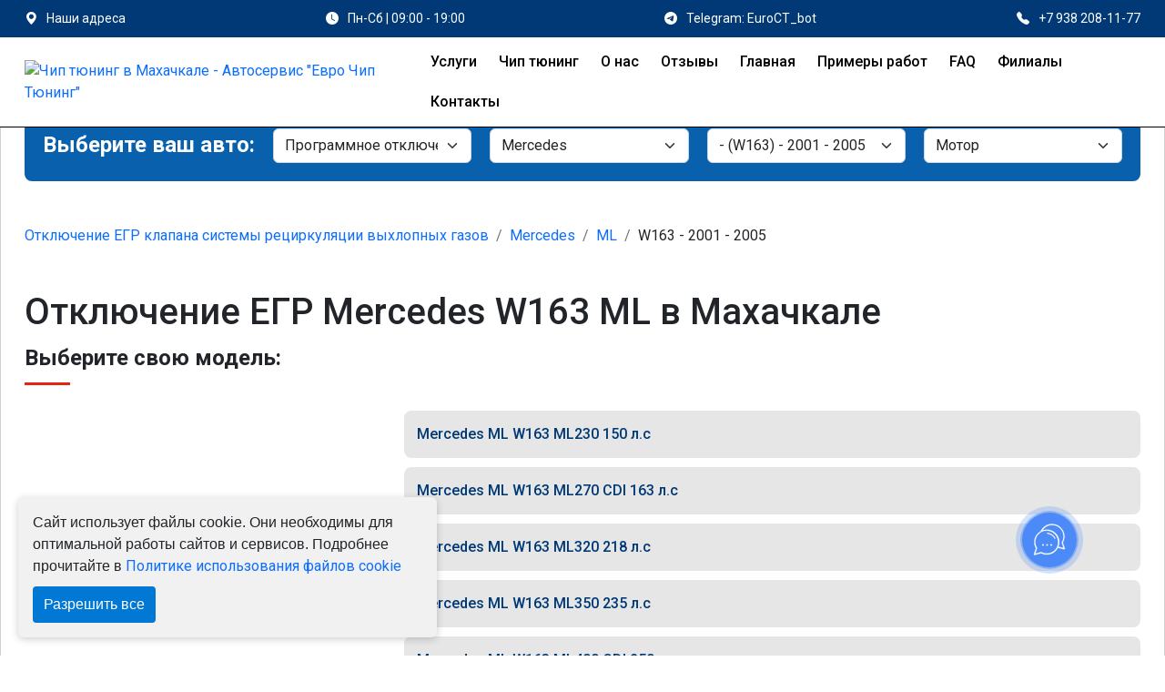

--- FILE ---
content_type: text/html; charset=UTF-8
request_url: https://chip-tyuning-mahachkala.ru/otklyuchenie-klapana-egr-Mercedes-ML-W163
body_size: 67502
content:
<!DOCTYPE html>
<html lang="ru">

<head>
    <!-- Required meta tags -->
    <meta charset="utf-8">
    <meta http-equiv="X-UA-Compatible" content="IE=edge">

    <meta name="viewport" content="width=device-width, initial-scale=1">

    <link rel="apple-touch-icon" sizes="57x57" href="https://chip-tyuning-mahachkala.ru/apple-icon-57x57.png">
    <link rel="apple-touch-icon" sizes="60x60" href="https://chip-tyuning-mahachkala.ru/apple-icon-60x60.png">
    <link rel="apple-touch-icon" sizes="72x72" href="https://chip-tyuning-mahachkala.ru/apple-icon-72x72.png">
    <link rel="apple-touch-icon" sizes="76x76" href="https://chip-tyuning-mahachkala.ru/apple-icon-76x76.png">
    <link rel="apple-touch-icon" sizes="114x114" href="https://chip-tyuning-mahachkala.ru/apple-icon-114x114.png">
    <link rel="apple-touch-icon" sizes="120x120" href="https://chip-tyuning-mahachkala.ru/apple-icon-120x120.png">
    <link rel="apple-touch-icon" sizes="144x144" href="https://chip-tyuning-mahachkala.ru/apple-icon-144x144.png">
    <link rel="apple-touch-icon" sizes="152x152" href="https://chip-tyuning-mahachkala.ru/apple-icon-152x152.png">
    <link rel="apple-touch-icon" sizes="180x180" href="https://chip-tyuning-mahachkala.ru/apple-icon-180x180.png">
    <link rel="icon" type="image/png" sizes="192x192" href="https://chip-tyuning-mahachkala.ru/android-icon-192x192.png">
    <link rel="icon" type="image/png" sizes="32x32" href="https://chip-tyuning-mahachkala.ru/favicon-32x32.png">
    <link rel="icon" type="image/png" sizes="96x96" href="https://chip-tyuning-mahachkala.ru/favicon-96x96.png">
    <link rel="icon" type="image/png" sizes="16x16" href="https://chip-tyuning-mahachkala.ru/favicon-16x16.png">
    <link rel="manifest" href="https://chip-tyuning-mahachkala.ru/manifest.json">
    <meta name="msapplication-TileColor" content="#ffffff">
    <meta name="msapplication-TileImage" content="https://chip-tyuning-mahachkala.ru/ms-icon-144x144.png">
    <meta name="theme-color" content="#ffffff">
    <meta name="description" content="Программное отключение клапана ЕГР Мерседес W163 ML 2001-2005 в Махачкале: отключение EGR системы рециркуляции выхлопных газов двигателя автомобиля. Цена от 9800 р. Срок прошивки 1-2 часа.">
    
    <!-- OG tags -->
    <meta property="og:type" content="website">
    <meta property="og:title" content="Отключение ЕГР Mercedes W163 ML в Махачкале">
    <meta property="og:image" content="https://chip-tyuning-mahachkala.ru/app/settings\August2022\5Q1yrCpwWxSZ5QBaLqaw.png">
    <meta property="og:description" content="Программное отключение клапана ЕГР Мерседес W163 ML 2001-2005 в Махачкале: отключение EGR системы рециркуляции выхлопных газов двигателя автомобиля. Цена от 9800 р. Срок прошивки 1-2 часа.">
    <meta property="og:site_name" content="Чип тюнинг в Махачкале - Автосервис &quot;Евро Чип Тюнинг&quot;">
    <meta property="og:locale" content="ru_RU">
    <meta property="og:url" content="https://chip-tyuning-mahachkala.ru/otklyuchenie-klapana-egr-Mercedes-ML-W163">
    <meta name="twitter:card" content="summary">
    <meta name="twitter:title" content="Отключение ЕГР Mercedes W163 ML в Махачкале">
    <meta name="twitter:description" content="Программное отключение клапана ЕГР Мерседес W163 ML 2001-2005 в Махачкале: отключение EGR системы рециркуляции выхлопных газов двигателя автомобиля. Цена от 9800 р. Срок прошивки 1-2 часа.">
    <meta name="twitter:image" content="https://chip-tyuning-mahachkala.ru/app/settings\August2022\5Q1yrCpwWxSZ5QBaLqaw.png">

    

    
            <meta name="robots" content="noindex, nofollow"/>
        


    <title>Отключение ЕГР Mercedes W163 ML в Махачкале</title>


    <!-- CSS -->
<style>@charset "UTF-8";:root{--bs-blue:#0d6efd;--bs-indigo:#6610f2;--bs-purple:#6f42c1;--bs-pink:#d63384;--bs-red:#dc3545;--bs-orange:#fd7e14;--bs-yellow:#ffc107;--bs-green:#198754;--bs-teal:#20c997;--bs-cyan:#0dcaf0;--bs-black:#000;--bs-white:#fff;--bs-gray:#6c757d;--bs-gray-dark:#343a40;--bs-gray-100:#f8f9fa;--bs-gray-200:#e9ecef;--bs-gray-300:#dee2e6;--bs-gray-400:#ced4da;--bs-gray-500:#adb5bd;--bs-gray-600:#6c757d;--bs-gray-700:#495057;--bs-gray-800:#343a40;--bs-gray-900:#212529;--bs-primary:#0d6efd;--bs-secondary:#6c757d;--bs-success:#198754;--bs-info:#0dcaf0;--bs-warning:#ffc107;--bs-danger:#dc3545;--bs-light:#f8f9fa;--bs-dark:#212529;--bs-primary-rgb:13,110,253;--bs-secondary-rgb:108,117,125;--bs-success-rgb:25,135,84;--bs-info-rgb:13,202,240;--bs-warning-rgb:255,193,7;--bs-danger-rgb:220,53,69;--bs-light-rgb:248,249,250;--bs-dark-rgb:33,37,41;--bs-white-rgb:255,255,255;--bs-black-rgb:0,0,0;--bs-body-color-rgb:33,37,41;--bs-body-bg-rgb:255,255,255;--bs-font-sans-serif:system-ui,-apple-system,"Segoe UI",Roboto,"Helvetica Neue","Noto Sans","Liberation Sans",Arial,sans-serif,"Apple Color Emoji","Segoe UI Emoji","Segoe UI Symbol","Noto Color Emoji";--bs-font-monospace:SFMono-Regular,Menlo,Monaco,Consolas,"Liberation Mono","Courier New",monospace;--bs-gradient:linear-gradient(180deg,hsla(0,0%,100%,.15),hsla(0,0%,100%,0));--bs-body-font-family:var(--bs-font-sans-serif);--bs-body-font-size:1rem;--bs-body-font-weight:400;--bs-body-line-height:1.5;--bs-body-color:#212529;--bs-body-bg:#fff;--bs-border-color:#dee2e6;border:1px solid rgba(0,0,0,.175);--bs-border-radius:0.375rem;--bs-border-radius-sm:0.25rem;--bs-border-radius-lg:0.5rem;--bs-border-radius-xl:1rem;--bs-border-radius-2xl:2rem;--bs-border-radius-pill:50rem;--bs-link-color:#0d6efd;--bs-link-hover-color:#0a58ca;--bs-code-color:#d63384;--bs-highlight-bg:#fff3cd}*,:after,:before{box-sizing:border-box}@media (prefers-reduced-motion:no-preference){:root{scroll-behavior:smooth}}body{margin:0;font-family:var(--bs-body-font-family);font-size:var(--bs-body-font-size);font-weight:var(--bs-body-font-weight);line-height:var(--bs-body-line-height);color:var(--bs-body-color);text-align:var(--bs-body-text-align);background-color:var(--bs-body-bg);-webkit-text-size-adjust:100%;-webkit-tap-highlight-color:transparent}hr{margin:1rem 0;color:inherit;border:0;border-top:1px solid;opacity:.25}.h1,.h2,.h3,.h4,.h5,.h6,h1,h2,h3,h4,h5,h6{margin-top:0;margin-bottom:.5rem;font-weight:500;line-height:1.2;color:var(--bs-heading-color)}.h1,h1{font-size:calc(1.375rem + 1.5vw)}@media (min-width:1200px){.h1,h1{font-size:2.5rem}}.h2,h2{font-size:calc(1.325rem + .9vw)}@media (min-width:1200px){.h2,h2{font-size:2rem}}.h3,h3{font-size:calc(1.3rem + .6vw)}@media (min-width:1200px){.h3,h3{font-size:1.75rem}}.h4,h4{font-size:calc(1.275rem + .3vw)}@media (min-width:1200px){.h4,h4{font-size:1.5rem}}.h5,h5{font-size:1.25rem}.h6,h6{font-size:1rem}p{margin-top:0;margin-bottom:1rem}abbr[title]{-webkit-text-decoration:underline dotted;text-decoration:underline dotted;cursor:help;-webkit-text-decoration-skip-ink:none;text-decoration-skip-ink:none}address{margin-bottom:1rem;font-style:normal;line-height:inherit}ol,ul{padding-left:2rem}dl,ol,ul{margin-top:0;margin-bottom:1rem}ol ol,ol ul,ul ol,ul ul{margin-bottom:0}dt{font-weight:700}dd{margin-bottom:.5rem;margin-left:0}blockquote{margin:0 0 1rem}b,strong{font-weight:bolder}.small,small{font-size:.875em}.mark,mark{padding:.1875em;background-color:var(--bs-highlight-bg)}sub,sup{position:relative;font-size:.75em;line-height:0;vertical-align:baseline}sub{bottom:-.25em}sup{top:-.5em}a{color:var(--bs-link-color);text-decoration:underline}a:hover{color:var(--bs-link-hover-color)}a:not([href]):not([class]),a:not([href]):not([class]):hover{color:inherit;text-decoration:none}code,kbd,pre,samp{font-family:var(--bs-font-monospace);font-size:1em}pre{display:block;margin-top:0;margin-bottom:1rem;overflow:auto;font-size:.875em}pre code{font-size:inherit;color:inherit;word-break:normal}code{font-size:.875em;color:var(--bs-code-color);word-wrap:break-word}a>code{color:inherit}kbd{padding:.1875rem .375rem;font-size:.875em;color:var(--bs-body-bg);background-color:var(--bs-body-color);border-radius:.25rem}kbd kbd{padding:0;font-size:1em}figure{margin:0 0 1rem}img,svg{vertical-align:middle}table{caption-side:bottom;border-collapse:collapse}caption{padding-top:.5rem;padding-bottom:.5rem;color:rgba(var(--bs-body-color-rgb),.75);text-align:left}th{text-align:inherit;text-align:-webkit-match-parent}tbody,td,tfoot,th,thead,tr{border-color:inherit;border-style:solid;border-width:0}label{display:inline-block}button{border-radius:0}button:focus:not(:focus-visible){outline:0}button,input,optgroup,select,textarea{margin:0;font-family:inherit;font-size:inherit;line-height:inherit}button,select{text-transform:none}[role=button]{cursor:pointer}select{word-wrap:normal}select:disabled{opacity:1}[list]:not([type=date]):not([type=datetime-local]):not([type=month]):not([type=week]):not([type=time])::-webkit-calendar-picker-indicator{display:none!important}[type=button],[type=reset],[type=submit],button{-webkit-appearance:button}[type=button]:not(:disabled),[type=reset]:not(:disabled),[type=submit]:not(:disabled),button:not(:disabled){cursor:pointer}::-moz-focus-inner{padding:0;border-style:none}textarea{resize:vertical}fieldset{min-width:0;padding:0;margin:0;border:0}legend{float:left;width:100%;padding:0;margin-bottom:.5rem;font-size:calc(1.275rem + .3vw);line-height:inherit}@media (min-width:1200px){legend{font-size:1.5rem}}legend+*{clear:left}::-webkit-datetime-edit-day-field,::-webkit-datetime-edit-fields-wrapper,::-webkit-datetime-edit-hour-field,::-webkit-datetime-edit-minute,::-webkit-datetime-edit-month-field,::-webkit-datetime-edit-text,::-webkit-datetime-edit-year-field{padding:0}::-webkit-inner-spin-button{height:auto}[type=search]{outline-offset:-2px;-webkit-appearance:textfield}::-webkit-search-decoration{-webkit-appearance:none}::-webkit-color-swatch-wrapper{padding:0}::-webkit-file-upload-button{font:inherit;-webkit-appearance:button}::file-selector-button{font:inherit;-webkit-appearance:button}output{display:inline-block}iframe{border:0}summary{display:list-item;cursor:pointer}progress{vertical-align:baseline}[hidden]{display:none!important}.lead{font-size:1.25rem;font-weight:300}.display-1{font-size:calc(1.625rem + 4.5vw);font-weight:300;line-height:1.2}@media (min-width:1200px){.display-1{font-size:5rem}}.display-2{font-size:calc(1.575rem + 3.9vw);font-weight:300;line-height:1.2}@media (min-width:1200px){.display-2{font-size:4.5rem}}.display-3{font-size:calc(1.525rem + 3.3vw);font-weight:300;line-height:1.2}@media (min-width:1200px){.display-3{font-size:4rem}}.display-4{font-size:calc(1.475rem + 2.7vw);font-weight:300;line-height:1.2}@media (min-width:1200px){.display-4{font-size:3.5rem}}.display-5{font-size:calc(1.425rem + 2.1vw);font-weight:300;line-height:1.2}@media (min-width:1200px){.display-5{font-size:3rem}}.display-6{font-size:calc(1.375rem + 1.5vw);font-weight:300;line-height:1.2}@media (min-width:1200px){.display-6{font-size:2.5rem}}.list-inline,.list-unstyled{padding-left:0;list-style:none}.list-inline-item{display:inline-block}.list-inline-item:not(:last-child){margin-right:.5rem}.initialism{font-size:.875em;text-transform:uppercase}.blockquote{margin-bottom:1rem;font-size:1.25rem}.blockquote>:last-child{margin-bottom:0}.blockquote-footer{margin-top:-1rem;margin-bottom:1rem;font-size:.875em;color:#6c757d}.blockquote-footer:before{content:"— "}.img-fluid,.img-thumbnail{max-width:100%;height:auto}.img-thumbnail{padding:.25rem;background-color:#fff;border:1px solid var(--bs-border-color);border-radius:.375rem}.figure{display:inline-block}.figure-img{margin-bottom:.5rem;line-height:1}.figure-caption{font-size:.875em;color:#6c757d}.container,.container-fluid,.container-lg,.container-md,.container-sm,.container-xl,.container-xxl{--bs-gutter-x:1.5rem;--bs-gutter-y:0;width:100%;padding-right:calc(var(--bs-gutter-x) * .5);padding-left:calc(var(--bs-gutter-x) * .5);margin-right:auto;margin-left:auto}@media (min-width:576px){.container,.container-sm{max-width:540px}}@media (min-width:768px){.container,.container-md,.container-sm{max-width:720px}}@media (min-width:992px){.container,.container-lg,.container-md,.container-sm{max-width:960px}}@media (min-width:1200px){.container,.container-lg,.container-md,.container-sm,.container-xl{max-width:1140px}}@media (min-width:1400px){.container,.container-lg,.container-md,.container-sm,.container-xl,.container-xxl{max-width:1320px}}.row{--bs-gutter-x:1.5rem;--bs-gutter-y:0;display:-ms-flexbox;display:flex;-ms-flex-wrap:wrap;flex-wrap:wrap;margin-top:calc(-1 * var(--bs-gutter-y));margin-right:calc(-.5 * var(--bs-gutter-x));margin-left:calc(-.5 * var(--bs-gutter-x))}.row>*{-ms-flex-negative:0;flex-shrink:0;width:100%;max-width:100%;padding-right:calc(var(--bs-gutter-x) * .5);padding-left:calc(var(--bs-gutter-x) * .5);margin-top:var(--bs-gutter-y)}.col{-ms-flex:1 0 0%;flex:1 0 0%}.row-cols-auto>*{width:auto}.row-cols-1>*,.row-cols-auto>*{-ms-flex:0 0 auto;flex:0 0 auto}.row-cols-1>*{width:100%}.row-cols-2>*{width:50%}.row-cols-2>*,.row-cols-3>*{-ms-flex:0 0 auto;flex:0 0 auto}.row-cols-3>*{width:33.3333333333%}.row-cols-4>*{width:25%}.row-cols-4>*,.row-cols-5>*{-ms-flex:0 0 auto;flex:0 0 auto}.row-cols-5>*{width:20%}.row-cols-6>*{width:16.6666666667%}.col-auto,.row-cols-6>*{-ms-flex:0 0 auto;flex:0 0 auto}.col-auto{width:auto}.col-1{width:8.33333333%}.col-1,.col-2{-ms-flex:0 0 auto;flex:0 0 auto}.col-2{width:16.66666667%}.col-3{width:25%}.col-3,.col-4{-ms-flex:0 0 auto;flex:0 0 auto}.col-4{width:33.33333333%}.col-5{width:41.66666667%}.col-5,.col-6{-ms-flex:0 0 auto;flex:0 0 auto}.col-6{width:50%}.col-7{width:58.33333333%}.col-7,.col-8{-ms-flex:0 0 auto;flex:0 0 auto}.col-8{width:66.66666667%}.col-9{width:75%}.col-9,.col-10{-ms-flex:0 0 auto;flex:0 0 auto}.col-10{width:83.33333333%}.col-11{width:91.66666667%}.col-11,.col-12{-ms-flex:0 0 auto;flex:0 0 auto}.col-12{width:100%}.offset-1{margin-left:8.33333333%}.offset-2{margin-left:16.66666667%}.offset-3{margin-left:25%}.offset-4{margin-left:33.33333333%}.offset-5{margin-left:41.66666667%}.offset-6{margin-left:50%}.offset-7{margin-left:58.33333333%}.offset-8{margin-left:66.66666667%}.offset-9{margin-left:75%}.offset-10{margin-left:83.33333333%}.offset-11{margin-left:91.66666667%}.g-0,.gx-0{--bs-gutter-x:0}.g-0,.gy-0{--bs-gutter-y:0}.g-1,.gx-1{--bs-gutter-x:0.25rem}.g-1,.gy-1{--bs-gutter-y:0.25rem}.g-2,.gx-2{--bs-gutter-x:0.5rem}.g-2,.gy-2{--bs-gutter-y:0.5rem}.g-3,.gx-3{--bs-gutter-x:1rem}.g-3,.gy-3{--bs-gutter-y:1rem}.g-4,.gx-4{--bs-gutter-x:1.5rem}.g-4,.gy-4{--bs-gutter-y:1.5rem}.g-5,.gx-5{--bs-gutter-x:3rem}.g-5,.gy-5{--bs-gutter-y:3rem}@media (min-width:576px){.col-sm{-ms-flex:1 0 0%;flex:1 0 0%}.row-cols-sm-auto>*{-ms-flex:0 0 auto;flex:0 0 auto;width:auto}.row-cols-sm-1>*{-ms-flex:0 0 auto;flex:0 0 auto;width:100%}.row-cols-sm-2>*{-ms-flex:0 0 auto;flex:0 0 auto;width:50%}.row-cols-sm-3>*{-ms-flex:0 0 auto;flex:0 0 auto;width:33.3333333333%}.row-cols-sm-4>*{-ms-flex:0 0 auto;flex:0 0 auto;width:25%}.row-cols-sm-5>*{-ms-flex:0 0 auto;flex:0 0 auto;width:20%}.row-cols-sm-6>*{width:16.6666666667%}.col-sm-auto,.row-cols-sm-6>*{-ms-flex:0 0 auto;flex:0 0 auto}.col-sm-auto{width:auto}.col-sm-1{width:8.33333333%}.col-sm-1,.col-sm-2{-ms-flex:0 0 auto;flex:0 0 auto}.col-sm-2{width:16.66666667%}.col-sm-3{width:25%}.col-sm-3,.col-sm-4{-ms-flex:0 0 auto;flex:0 0 auto}.col-sm-4{width:33.33333333%}.col-sm-5{width:41.66666667%}.col-sm-5,.col-sm-6{-ms-flex:0 0 auto;flex:0 0 auto}.col-sm-6{width:50%}.col-sm-7{width:58.33333333%}.col-sm-7,.col-sm-8{-ms-flex:0 0 auto;flex:0 0 auto}.col-sm-8{width:66.66666667%}.col-sm-9{width:75%}.col-sm-9,.col-sm-10{-ms-flex:0 0 auto;flex:0 0 auto}.col-sm-10{width:83.33333333%}.col-sm-11{width:91.66666667%}.col-sm-11,.col-sm-12{-ms-flex:0 0 auto;flex:0 0 auto}.col-sm-12{width:100%}.offset-sm-0{margin-left:0}.offset-sm-1{margin-left:8.33333333%}.offset-sm-2{margin-left:16.66666667%}.offset-sm-3{margin-left:25%}.offset-sm-4{margin-left:33.33333333%}.offset-sm-5{margin-left:41.66666667%}.offset-sm-6{margin-left:50%}.offset-sm-7{margin-left:58.33333333%}.offset-sm-8{margin-left:66.66666667%}.offset-sm-9{margin-left:75%}.offset-sm-10{margin-left:83.33333333%}.offset-sm-11{margin-left:91.66666667%}.g-sm-0,.gx-sm-0{--bs-gutter-x:0}.g-sm-0,.gy-sm-0{--bs-gutter-y:0}.g-sm-1,.gx-sm-1{--bs-gutter-x:0.25rem}.g-sm-1,.gy-sm-1{--bs-gutter-y:0.25rem}.g-sm-2,.gx-sm-2{--bs-gutter-x:0.5rem}.g-sm-2,.gy-sm-2{--bs-gutter-y:0.5rem}.g-sm-3,.gx-sm-3{--bs-gutter-x:1rem}.g-sm-3,.gy-sm-3{--bs-gutter-y:1rem}.g-sm-4,.gx-sm-4{--bs-gutter-x:1.5rem}.g-sm-4,.gy-sm-4{--bs-gutter-y:1.5rem}.g-sm-5,.gx-sm-5{--bs-gutter-x:3rem}.g-sm-5,.gy-sm-5{--bs-gutter-y:3rem}}@media (min-width:768px){.col-md{-ms-flex:1 0 0%;flex:1 0 0%}.row-cols-md-auto>*{-ms-flex:0 0 auto;flex:0 0 auto;width:auto}.row-cols-md-1>*{-ms-flex:0 0 auto;flex:0 0 auto;width:100%}.row-cols-md-2>*{-ms-flex:0 0 auto;flex:0 0 auto;width:50%}.row-cols-md-3>*{-ms-flex:0 0 auto;flex:0 0 auto;width:33.3333333333%}.row-cols-md-4>*{-ms-flex:0 0 auto;flex:0 0 auto;width:25%}.row-cols-md-5>*{-ms-flex:0 0 auto;flex:0 0 auto;width:20%}.row-cols-md-6>*{width:16.6666666667%}.col-md-auto,.row-cols-md-6>*{-ms-flex:0 0 auto;flex:0 0 auto}.col-md-auto{width:auto}.col-md-1{width:8.33333333%}.col-md-1,.col-md-2{-ms-flex:0 0 auto;flex:0 0 auto}.col-md-2{width:16.66666667%}.col-md-3{width:25%}.col-md-3,.col-md-4{-ms-flex:0 0 auto;flex:0 0 auto}.col-md-4{width:33.33333333%}.col-md-5{width:41.66666667%}.col-md-5,.col-md-6{-ms-flex:0 0 auto;flex:0 0 auto}.col-md-6{width:50%}.col-md-7{width:58.33333333%}.col-md-7,.col-md-8{-ms-flex:0 0 auto;flex:0 0 auto}.col-md-8{width:66.66666667%}.col-md-9{width:75%}.col-md-9,.col-md-10{-ms-flex:0 0 auto;flex:0 0 auto}.col-md-10{width:83.33333333%}.col-md-11{width:91.66666667%}.col-md-11,.col-md-12{-ms-flex:0 0 auto;flex:0 0 auto}.col-md-12{width:100%}.offset-md-0{margin-left:0}.offset-md-1{margin-left:8.33333333%}.offset-md-2{margin-left:16.66666667%}.offset-md-3{margin-left:25%}.offset-md-4{margin-left:33.33333333%}.offset-md-5{margin-left:41.66666667%}.offset-md-6{margin-left:50%}.offset-md-7{margin-left:58.33333333%}.offset-md-8{margin-left:66.66666667%}.offset-md-9{margin-left:75%}.offset-md-10{margin-left:83.33333333%}.offset-md-11{margin-left:91.66666667%}.g-md-0,.gx-md-0{--bs-gutter-x:0}.g-md-0,.gy-md-0{--bs-gutter-y:0}.g-md-1,.gx-md-1{--bs-gutter-x:0.25rem}.g-md-1,.gy-md-1{--bs-gutter-y:0.25rem}.g-md-2,.gx-md-2{--bs-gutter-x:0.5rem}.g-md-2,.gy-md-2{--bs-gutter-y:0.5rem}.g-md-3,.gx-md-3{--bs-gutter-x:1rem}.g-md-3,.gy-md-3{--bs-gutter-y:1rem}.g-md-4,.gx-md-4{--bs-gutter-x:1.5rem}.g-md-4,.gy-md-4{--bs-gutter-y:1.5rem}.g-md-5,.gx-md-5{--bs-gutter-x:3rem}.g-md-5,.gy-md-5{--bs-gutter-y:3rem}}@media (min-width:992px){.col-lg{-ms-flex:1 0 0%;flex:1 0 0%}.row-cols-lg-auto>*{-ms-flex:0 0 auto;flex:0 0 auto;width:auto}.row-cols-lg-1>*{-ms-flex:0 0 auto;flex:0 0 auto;width:100%}.row-cols-lg-2>*{-ms-flex:0 0 auto;flex:0 0 auto;width:50%}.row-cols-lg-3>*{-ms-flex:0 0 auto;flex:0 0 auto;width:33.3333333333%}.row-cols-lg-4>*{-ms-flex:0 0 auto;flex:0 0 auto;width:25%}.row-cols-lg-5>*{-ms-flex:0 0 auto;flex:0 0 auto;width:20%}.row-cols-lg-6>*{width:16.6666666667%}.col-lg-auto,.row-cols-lg-6>*{-ms-flex:0 0 auto;flex:0 0 auto}.col-lg-auto{width:auto}.col-lg-1{width:8.33333333%}.col-lg-1,.col-lg-2{-ms-flex:0 0 auto;flex:0 0 auto}.col-lg-2{width:16.66666667%}.col-lg-3{width:25%}.col-lg-3,.col-lg-4{-ms-flex:0 0 auto;flex:0 0 auto}.col-lg-4{width:33.33333333%}.col-lg-5{width:41.66666667%}.col-lg-5,.col-lg-6{-ms-flex:0 0 auto;flex:0 0 auto}.col-lg-6{width:50%}.col-lg-7{width:58.33333333%}.col-lg-7,.col-lg-8{-ms-flex:0 0 auto;flex:0 0 auto}.col-lg-8{width:66.66666667%}.col-lg-9{width:75%}.col-lg-9,.col-lg-10{-ms-flex:0 0 auto;flex:0 0 auto}.col-lg-10{width:83.33333333%}.col-lg-11{width:91.66666667%}.col-lg-11,.col-lg-12{-ms-flex:0 0 auto;flex:0 0 auto}.col-lg-12{width:100%}.offset-lg-0{margin-left:0}.offset-lg-1{margin-left:8.33333333%}.offset-lg-2{margin-left:16.66666667%}.offset-lg-3{margin-left:25%}.offset-lg-4{margin-left:33.33333333%}.offset-lg-5{margin-left:41.66666667%}.offset-lg-6{margin-left:50%}.offset-lg-7{margin-left:58.33333333%}.offset-lg-8{margin-left:66.66666667%}.offset-lg-9{margin-left:75%}.offset-lg-10{margin-left:83.33333333%}.offset-lg-11{margin-left:91.66666667%}.g-lg-0,.gx-lg-0{--bs-gutter-x:0}.g-lg-0,.gy-lg-0{--bs-gutter-y:0}.g-lg-1,.gx-lg-1{--bs-gutter-x:0.25rem}.g-lg-1,.gy-lg-1{--bs-gutter-y:0.25rem}.g-lg-2,.gx-lg-2{--bs-gutter-x:0.5rem}.g-lg-2,.gy-lg-2{--bs-gutter-y:0.5rem}.g-lg-3,.gx-lg-3{--bs-gutter-x:1rem}.g-lg-3,.gy-lg-3{--bs-gutter-y:1rem}.g-lg-4,.gx-lg-4{--bs-gutter-x:1.5rem}.g-lg-4,.gy-lg-4{--bs-gutter-y:1.5rem}.g-lg-5,.gx-lg-5{--bs-gutter-x:3rem}.g-lg-5,.gy-lg-5{--bs-gutter-y:3rem}}@media (min-width:1200px){.col-xl{-ms-flex:1 0 0%;flex:1 0 0%}.row-cols-xl-auto>*{-ms-flex:0 0 auto;flex:0 0 auto;width:auto}.row-cols-xl-1>*{-ms-flex:0 0 auto;flex:0 0 auto;width:100%}.row-cols-xl-2>*{-ms-flex:0 0 auto;flex:0 0 auto;width:50%}.row-cols-xl-3>*{-ms-flex:0 0 auto;flex:0 0 auto;width:33.3333333333%}.row-cols-xl-4>*{-ms-flex:0 0 auto;flex:0 0 auto;width:25%}.row-cols-xl-5>*{-ms-flex:0 0 auto;flex:0 0 auto;width:20%}.row-cols-xl-6>*{width:16.6666666667%}.col-xl-auto,.row-cols-xl-6>*{-ms-flex:0 0 auto;flex:0 0 auto}.col-xl-auto{width:auto}.col-xl-1{width:8.33333333%}.col-xl-1,.col-xl-2{-ms-flex:0 0 auto;flex:0 0 auto}.col-xl-2{width:16.66666667%}.col-xl-3{width:25%}.col-xl-3,.col-xl-4{-ms-flex:0 0 auto;flex:0 0 auto}.col-xl-4{width:33.33333333%}.col-xl-5{width:41.66666667%}.col-xl-5,.col-xl-6{-ms-flex:0 0 auto;flex:0 0 auto}.col-xl-6{width:50%}.col-xl-7{width:58.33333333%}.col-xl-7,.col-xl-8{-ms-flex:0 0 auto;flex:0 0 auto}.col-xl-8{width:66.66666667%}.col-xl-9{width:75%}.col-xl-9,.col-xl-10{-ms-flex:0 0 auto;flex:0 0 auto}.col-xl-10{width:83.33333333%}.col-xl-11{width:91.66666667%}.col-xl-11,.col-xl-12{-ms-flex:0 0 auto;flex:0 0 auto}.col-xl-12{width:100%}.offset-xl-0{margin-left:0}.offset-xl-1{margin-left:8.33333333%}.offset-xl-2{margin-left:16.66666667%}.offset-xl-3{margin-left:25%}.offset-xl-4{margin-left:33.33333333%}.offset-xl-5{margin-left:41.66666667%}.offset-xl-6{margin-left:50%}.offset-xl-7{margin-left:58.33333333%}.offset-xl-8{margin-left:66.66666667%}.offset-xl-9{margin-left:75%}.offset-xl-10{margin-left:83.33333333%}.offset-xl-11{margin-left:91.66666667%}.g-xl-0,.gx-xl-0{--bs-gutter-x:0}.g-xl-0,.gy-xl-0{--bs-gutter-y:0}.g-xl-1,.gx-xl-1{--bs-gutter-x:0.25rem}.g-xl-1,.gy-xl-1{--bs-gutter-y:0.25rem}.g-xl-2,.gx-xl-2{--bs-gutter-x:0.5rem}.g-xl-2,.gy-xl-2{--bs-gutter-y:0.5rem}.g-xl-3,.gx-xl-3{--bs-gutter-x:1rem}.g-xl-3,.gy-xl-3{--bs-gutter-y:1rem}.g-xl-4,.gx-xl-4{--bs-gutter-x:1.5rem}.g-xl-4,.gy-xl-4{--bs-gutter-y:1.5rem}.g-xl-5,.gx-xl-5{--bs-gutter-x:3rem}.g-xl-5,.gy-xl-5{--bs-gutter-y:3rem}}@media (min-width:1400px){.col-xxl{-ms-flex:1 0 0%;flex:1 0 0%}.row-cols-xxl-auto>*{-ms-flex:0 0 auto;flex:0 0 auto;width:auto}.row-cols-xxl-1>*{-ms-flex:0 0 auto;flex:0 0 auto;width:100%}.row-cols-xxl-2>*{-ms-flex:0 0 auto;flex:0 0 auto;width:50%}.row-cols-xxl-3>*{-ms-flex:0 0 auto;flex:0 0 auto;width:33.3333333333%}.row-cols-xxl-4>*{-ms-flex:0 0 auto;flex:0 0 auto;width:25%}.row-cols-xxl-5>*{-ms-flex:0 0 auto;flex:0 0 auto;width:20%}.row-cols-xxl-6>*{-ms-flex:0 0 auto;flex:0 0 auto;width:16.6666666667%}.col-xxl-auto{width:auto}.col-xxl-1,.col-xxl-auto{-ms-flex:0 0 auto;flex:0 0 auto}.col-xxl-1{width:8.33333333%}.col-xxl-2{width:16.66666667%}.col-xxl-2,.col-xxl-3{-ms-flex:0 0 auto;flex:0 0 auto}.col-xxl-3{width:25%}.col-xxl-4{width:33.33333333%}.col-xxl-4,.col-xxl-5{-ms-flex:0 0 auto;flex:0 0 auto}.col-xxl-5{width:41.66666667%}.col-xxl-6{width:50%}.col-xxl-6,.col-xxl-7{-ms-flex:0 0 auto;flex:0 0 auto}.col-xxl-7{width:58.33333333%}.col-xxl-8{width:66.66666667%}.col-xxl-8,.col-xxl-9{-ms-flex:0 0 auto;flex:0 0 auto}.col-xxl-9{width:75%}.col-xxl-10{width:83.33333333%}.col-xxl-10,.col-xxl-11{-ms-flex:0 0 auto;flex:0 0 auto}.col-xxl-11{width:91.66666667%}.col-xxl-12{-ms-flex:0 0 auto;flex:0 0 auto;width:100%}.offset-xxl-0{margin-left:0}.offset-xxl-1{margin-left:8.33333333%}.offset-xxl-2{margin-left:16.66666667%}.offset-xxl-3{margin-left:25%}.offset-xxl-4{margin-left:33.33333333%}.offset-xxl-5{margin-left:41.66666667%}.offset-xxl-6{margin-left:50%}.offset-xxl-7{margin-left:58.33333333%}.offset-xxl-8{margin-left:66.66666667%}.offset-xxl-9{margin-left:75%}.offset-xxl-10{margin-left:83.33333333%}.offset-xxl-11{margin-left:91.66666667%}.g-xxl-0,.gx-xxl-0{--bs-gutter-x:0}.g-xxl-0,.gy-xxl-0{--bs-gutter-y:0}.g-xxl-1,.gx-xxl-1{--bs-gutter-x:0.25rem}.g-xxl-1,.gy-xxl-1{--bs-gutter-y:0.25rem}.g-xxl-2,.gx-xxl-2{--bs-gutter-x:0.5rem}.g-xxl-2,.gy-xxl-2{--bs-gutter-y:0.5rem}.g-xxl-3,.gx-xxl-3{--bs-gutter-x:1rem}.g-xxl-3,.gy-xxl-3{--bs-gutter-y:1rem}.g-xxl-4,.gx-xxl-4{--bs-gutter-x:1.5rem}.g-xxl-4,.gy-xxl-4{--bs-gutter-y:1.5rem}.g-xxl-5,.gx-xxl-5{--bs-gutter-x:3rem}.g-xxl-5,.gy-xxl-5{--bs-gutter-y:3rem}}.table{--bs-table-color:var(--bs-body-color);--bs-table-bg:transparent;--bs-table-border-color:var(--bs-border-color);--bs-table-accent-bg:transparent;--bs-table-striped-color:var(--bs-body-color);--bs-table-striped-bg:rgba(0,0,0,.05);--bs-table-active-color:var(--bs-body-color);--bs-table-active-bg:rgba(0,0,0,.1);--bs-table-hover-color:var(--bs-body-color);--bs-table-hover-bg:rgba(0,0,0,.075);width:100%;margin-bottom:1rem;color:var(--bs-table-color);vertical-align:top;border-color:var(--bs-table-border-color)}.table>:not(caption)>*>*{padding:.5rem;background-color:var(--bs-table-bg);border-bottom-width:1px;box-shadow:inset 0 0 0 9999px var(--bs-table-accent-bg)}.table>tbody{vertical-align:inherit}.table>thead{vertical-align:bottom}.table-group-divider{border-top:2px solid currentcolor}.caption-top{caption-side:top}.table-sm>:not(caption)>*>*{padding:.25rem}.table-bordered>:not(caption)>*{border-width:1px 0}.table-bordered>:not(caption)>*>*{border-width:0 1px}.table-borderless>:not(caption)>*>*{border-bottom-width:0}.table-borderless>:not(:first-child){border-top-width:0}.table-striped-columns>:not(caption)>tr>:nth-child(2n),.table-striped>tbody>tr:nth-of-type(odd)>*{--bs-table-accent-bg:var(--bs-table-striped-bg);color:var(--bs-table-striped-color)}.table-active{--bs-table-accent-bg:var(--bs-table-active-bg);color:var(--bs-table-active-color)}.table-hover>tbody>tr:hover>*{--bs-table-accent-bg:var(--bs-table-hover-bg);color:var(--bs-table-hover-color)}.table-primary{--bs-table-color:#000;--bs-table-bg:#cfe2ff;--bs-table-border-color:#bacbe6;--bs-table-striped-bg:#c5d7f2;--bs-table-striped-color:#000;--bs-table-active-bg:#bacbe6;--bs-table-active-color:#000;--bs-table-hover-bg:#bfd1ec;--bs-table-hover-color:#000}.table-primary,.table-secondary{color:var(--bs-table-color);border-color:var(--bs-table-border-color)}.table-secondary{--bs-table-color:#000;--bs-table-bg:#e2e3e5;--bs-table-border-color:#cbccce;--bs-table-striped-bg:#d7d8da;--bs-table-striped-color:#000;--bs-table-active-bg:#cbccce;--bs-table-active-color:#000;--bs-table-hover-bg:#d1d2d4;--bs-table-hover-color:#000}.table-success{--bs-table-color:#000;--bs-table-bg:#d1e7dd;--bs-table-border-color:#bcd0c7;--bs-table-striped-bg:#c7dbd2;--bs-table-striped-color:#000;--bs-table-active-bg:#bcd0c7;--bs-table-active-color:#000;--bs-table-hover-bg:#c1d6cc;--bs-table-hover-color:#000}.table-info,.table-success{color:var(--bs-table-color);border-color:var(--bs-table-border-color)}.table-info{--bs-table-color:#000;--bs-table-bg:#cff4fc;--bs-table-border-color:#badce3;--bs-table-striped-bg:#c5e8ef;--bs-table-striped-color:#000;--bs-table-active-bg:#badce3;--bs-table-active-color:#000;--bs-table-hover-bg:#bfe2e9;--bs-table-hover-color:#000}.table-warning{--bs-table-color:#000;--bs-table-bg:#fff3cd;--bs-table-border-color:#e6dbb9;--bs-table-striped-bg:#f2e7c3;--bs-table-striped-color:#000;--bs-table-active-bg:#e6dbb9;--bs-table-active-color:#000;--bs-table-hover-bg:#ece1be;--bs-table-hover-color:#000}.table-danger,.table-warning{color:var(--bs-table-color);border-color:var(--bs-table-border-color)}.table-danger{--bs-table-color:#000;--bs-table-bg:#f8d7da;--bs-table-border-color:#dfc2c4;--bs-table-striped-bg:#eccccf;--bs-table-striped-color:#000;--bs-table-active-bg:#dfc2c4;--bs-table-active-color:#000;--bs-table-hover-bg:#e5c7ca;--bs-table-hover-color:#000}.table-light{--bs-table-color:#000;--bs-table-bg:#f8f9fa;--bs-table-border-color:#dfe0e1;--bs-table-striped-bg:#ecedee;--bs-table-striped-color:#000;--bs-table-active-bg:#dfe0e1;--bs-table-active-color:#000;--bs-table-hover-bg:#e5e6e7;--bs-table-hover-color:#000}.table-dark,.table-light{color:var(--bs-table-color);border-color:var(--bs-table-border-color)}.table-dark{--bs-table-color:#fff;--bs-table-bg:#212529;--bs-table-border-color:#373b3e;--bs-table-striped-bg:#2c3034;--bs-table-striped-color:#fff;--bs-table-active-bg:#373b3e;--bs-table-active-color:#fff;--bs-table-hover-bg:#323539;--bs-table-hover-color:#fff}.table-responsive{overflow-x:auto;-webkit-overflow-scrolling:touch}@media (max-width:575.98px){.table-responsive-sm{overflow-x:auto;-webkit-overflow-scrolling:touch}}@media (max-width:767.98px){.table-responsive-md{overflow-x:auto;-webkit-overflow-scrolling:touch}}@media (max-width:991.98px){.table-responsive-lg{overflow-x:auto;-webkit-overflow-scrolling:touch}}@media (max-width:1199.98px){.table-responsive-xl{overflow-x:auto;-webkit-overflow-scrolling:touch}}@media (max-width:1399.98px){.table-responsive-xxl{overflow-x:auto;-webkit-overflow-scrolling:touch}}.form-label{margin-bottom:.5rem}.col-form-label{padding-top:calc(.375rem + 1px);padding-bottom:calc(.375rem + 1px);margin-bottom:0;font-size:inherit;line-height:1.5}.col-form-label-lg{padding-top:calc(.5rem + 1px);padding-bottom:calc(.5rem + 1px);font-size:1.25rem}.col-form-label-sm{padding-top:calc(.25rem + 1px);padding-bottom:calc(.25rem + 1px);font-size:.875rem}.form-text{margin-top:.25rem;font-size:.875em;color:rgba(var(--bs-body-color-rgb),.75)}.form-control{display:block;width:100%;padding:.375rem .75rem;font-size:1rem;font-weight:400;line-height:1.5;color:#212529;background-color:#fff;background-clip:padding-box;border:1px solid #ced4da;-webkit-appearance:none;appearance:none;border-radius:.375rem;transition:border-color .15s ease-in-out,box-shadow .15s ease-in-out}@media (prefers-reduced-motion:reduce){.form-control{transition:none}}.form-control[type=file]{overflow:hidden}.form-control[type=file]:not(:disabled):not([readonly]){cursor:pointer}.form-control:focus{color:#212529;background-color:#fff;border-color:#86b7fe;outline:0;box-shadow:0 0 0 .25rem rgba(13,110,253,.25)}.form-control::-webkit-date-and-time-value{height:1.5em}.form-control::-moz-placeholder{color:#6c757d;opacity:1}.form-control::-webkit-input-placeholder{color:#6c757d;opacity:1}.form-control:-ms-input-placeholder,.form-control::-ms-input-placeholder{color:#6c757d;opacity:1}.form-control::placeholder{color:#6c757d;opacity:1}.form-control:disabled,.form-control[readonly]{background-color:#e9ecef;opacity:1}.form-control::-webkit-file-upload-button{padding:.375rem .75rem;margin:-.375rem -.75rem;margin-inline-end:.75rem;color:#212529;background-color:#e9ecef;pointer-events:none;border-color:inherit;border-style:solid;border-width:0;border-inline-end-width:1px;border-radius:0;transition:color .15s ease-in-out,background-color .15s ease-in-out,border-color .15s ease-in-out,box-shadow .15s ease-in-out}.form-control::file-selector-button{padding:.375rem .75rem;margin:-.375rem -.75rem;margin-inline-end:.75rem;color:#212529;background-color:#e9ecef;pointer-events:none;border-color:inherit;border-style:solid;border-width:0;border-inline-end-width:1px;border-radius:0;transition:color .15s ease-in-out,background-color .15s ease-in-out,border-color .15s ease-in-out,box-shadow .15s ease-in-out}@media (prefers-reduced-motion:reduce){.form-control::-webkit-file-upload-button{transition:none}.form-control::file-selector-button{transition:none}}.form-control:hover:not(:disabled):not([readonly])::-webkit-file-upload-button{background-color:#dde0e3}.form-control:hover:not(:disabled):not([readonly])::file-selector-button{background-color:#dde0e3}.form-control-plaintext{display:block;width:100%;padding:.375rem 0;margin-bottom:0;line-height:1.5;color:#212529;background-color:transparent;border:solid transparent;border-width:1px 0}.form-control-plaintext.form-control-lg,.form-control-plaintext.form-control-sm{padding-right:0;padding-left:0}.form-control-sm{min-height:calc(1.5em + .5rem + 2px);padding:.25rem .5rem;font-size:.875rem;border-radius:.25rem}.form-control-sm::-webkit-file-upload-button{padding:.25rem .5rem;margin:-.25rem -.5rem;margin-inline-end:.5rem}.form-control-sm::file-selector-button{padding:.25rem .5rem;margin:-.25rem -.5rem;margin-inline-end:.5rem}.form-control-lg{min-height:calc(1.5em + 1rem + 2px);padding:.5rem 1rem;font-size:1.25rem;border-radius:.5rem}.form-control-lg::-webkit-file-upload-button{padding:.5rem 1rem;margin:-.5rem -1rem;margin-inline-end:1rem}.form-control-lg::file-selector-button{padding:.5rem 1rem;margin:-.5rem -1rem;margin-inline-end:1rem}textarea.form-control{min-height:calc(1.5em + .75rem + 2px)}textarea.form-control-sm{min-height:calc(1.5em + .5rem + 2px)}textarea.form-control-lg{min-height:calc(1.5em + 1rem + 2px)}.form-control-color{width:3rem;height:auto;padding:.375rem}.form-control-color:not(:disabled):not([readonly]){cursor:pointer}.form-control-color::-moz-color-swatch{height:1.5em;border-radius:.375rem}.form-control-color::-webkit-color-swatch{height:1.5em;border-radius:.375rem}.form-select{display:block;width:100%;padding:.375rem 2.25rem .375rem .75rem;-moz-padding-start:calc(.75rem - 3px);font-size:1rem;font-weight:400;line-height:1.5;color:#212529;background-color:#fff;background-image:url("data:image/svg+xml;charset=utf-8,%3Csvg xmlns='http://www.w3.org/2000/svg' viewBox='0 0 16 16'%3E%3Cpath fill='none' stroke='%23343a40' stroke-linecap='round' stroke-linejoin='round' stroke-width='2' d='M2 5l6 6 6-6'/%3E%3C/svg%3E");background-repeat:no-repeat;background-position:right .75rem center;background-size:16px 12px;border:1px solid #ced4da;border-radius:.375rem;transition:border-color .15s ease-in-out,box-shadow .15s ease-in-out;-webkit-appearance:none;appearance:none}@media (prefers-reduced-motion:reduce){.form-select{transition:none}}.form-select:focus{border-color:#86b7fe;outline:0;box-shadow:0 0 0 .25rem rgba(13,110,253,.25)}.form-select[multiple],.form-select[size]:not([size="1"]){padding-right:.75rem;background-image:none}.form-select:disabled{background-color:#e9ecef}.form-select:-moz-focusring{color:transparent;text-shadow:0 0 0 #212529}.form-select-sm{padding-top:.25rem;padding-bottom:.25rem;padding-left:.5rem;font-size:.875rem;border-radius:.25rem}.form-select-lg{padding-top:.5rem;padding-bottom:.5rem;padding-left:1rem;font-size:1.25rem;border-radius:.5rem}.form-check{display:block;min-height:1.5rem;padding-left:1.5em;margin-bottom:.125rem}.form-check .form-check-input{float:left;margin-left:-1.5em}.form-check-reverse{padding-right:1.5em;padding-left:0;text-align:right}.form-check-reverse .form-check-input{float:right;margin-right:-1.5em;margin-left:0}.form-check-input{width:1em;height:1em;margin-top:.25em;vertical-align:top;background-color:#fff;background-repeat:no-repeat;background-position:50%;background-size:contain;border:1px solid rgba(0,0,0,.25);-webkit-appearance:none;appearance:none;-webkit-print-color-adjust:exact;color-adjust:exact;print-color-adjust:exact}.form-check-input[type=checkbox]{border-radius:.25em}.form-check-input[type=radio]{border-radius:50%}.form-check-input:active{filter:brightness(90%)}.form-check-input:focus{border-color:#86b7fe;outline:0;box-shadow:0 0 0 .25rem rgba(13,110,253,.25)}.form-check-input:checked{background-color:#0d6efd;border-color:#0d6efd}.form-check-input:checked[type=checkbox]{background-image:url("data:image/svg+xml;charset=utf-8,%3Csvg xmlns='http://www.w3.org/2000/svg' viewBox='0 0 20 20'%3E%3Cpath fill='none' stroke='%23fff' stroke-linecap='round' stroke-linejoin='round' stroke-width='3' d='M6 10l3 3 6-6'/%3E%3C/svg%3E")}.form-check-input:checked[type=radio]{background-image:url("data:image/svg+xml;charset=utf-8,%3Csvg xmlns='http://www.w3.org/2000/svg' viewBox='-4 -4 8 8'%3E%3Ccircle r='2' fill='%23fff'/%3E%3C/svg%3E")}.form-check-input[type=checkbox]:indeterminate{background-color:#0d6efd;border-color:#0d6efd;background-image:url("data:image/svg+xml;charset=utf-8,%3Csvg xmlns='http://www.w3.org/2000/svg' viewBox='0 0 20 20'%3E%3Cpath fill='none' stroke='%23fff' stroke-linecap='round' stroke-linejoin='round' stroke-width='3' d='M6 10h8'/%3E%3C/svg%3E")}.form-check-input:disabled{pointer-events:none;filter:none;opacity:.5}.form-check-input:disabled~.form-check-label,.form-check-input[disabled]~.form-check-label{cursor:default;opacity:.5}.form-switch{padding-left:2.5em}.form-switch .form-check-input{width:2.8em;height:1.5em;margin-left:-2.5em;background-image:url("data:image/svg+xml;charset=utf-8,%3Csvg xmlns='http://www.w3.org/2000/svg' viewBox='-4 -4 8 8'%3E%3Ccircle r='3' fill='rgba(0, 0, 0, 0.25)'/%3E%3C/svg%3E");background-position:0;border-radius:2em;transition:background-position .15s ease-in-out}@media (prefers-reduced-motion:reduce){.form-switch .form-check-input{transition:none}}.form-switch .form-check-input:focus{background-image:url("data:image/svg+xml;charset=utf-8,%3Csvg xmlns='http://www.w3.org/2000/svg' viewBox='-4 -4 8 8'%3E%3Ccircle r='3' fill='%2386b7fe'/%3E%3C/svg%3E")}.form-switch .form-check-input:checked{background-position:100%;background-image:url("data:image/svg+xml;charset=utf-8,%3Csvg xmlns='http://www.w3.org/2000/svg' viewBox='-4 -4 8 8'%3E%3Ccircle r='3' fill='%23fff'/%3E%3C/svg%3E")}.form-switch.form-check-reverse{padding-right:2.5em;padding-left:0}.form-switch.form-check-reverse .form-check-input{margin-right:-2.5em;margin-left:0}.form-check-inline{display:inline-block;margin-right:1rem}.btn-check{position:absolute;clip:rect(0,0,0,0);pointer-events:none}.btn-check:disabled+.btn,.btn-check[disabled]+.btn{pointer-events:none;filter:none;opacity:.65}.form-range{width:100%;height:1.5rem;padding:0;background-color:transparent;-webkit-appearance:none;appearance:none}.form-range:focus{outline:0}.form-range:focus::-webkit-slider-thumb{box-shadow:0 0 0 1px #fff,0 0 0 .25rem rgba(13,110,253,.25)}.form-range:focus::-moz-range-thumb{box-shadow:0 0 0 1px #fff,0 0 0 .25rem rgba(13,110,253,.25)}.form-range::-moz-focus-outer{border:0}.form-range::-webkit-slider-thumb{width:1rem;height:1rem;margin-top:-.25rem;background-color:#0d6efd;border:0;border-radius:1rem;transition:background-color .15s ease-in-out,border-color .15s ease-in-out,box-shadow .15s ease-in-out;-webkit-appearance:none;appearance:none}@media (prefers-reduced-motion:reduce){.form-range::-webkit-slider-thumb{transition:none}}.form-range::-webkit-slider-thumb:active{background-color:#b6d4fe}.form-range::-webkit-slider-runnable-track{width:100%;height:.5rem;color:transparent;cursor:pointer;background-color:#dee2e6;border-color:transparent;border-radius:1rem}.form-range::-moz-range-thumb{width:1rem;height:1rem;background-color:#0d6efd;border:0;border-radius:1rem;transition:background-color .15s ease-in-out,border-color .15s ease-in-out,box-shadow .15s ease-in-out;appearance:none}@media (prefers-reduced-motion:reduce){.form-range::-moz-range-thumb{transition:none}}.form-range::-moz-range-thumb:active{background-color:#b6d4fe}.form-range::-moz-range-track{width:100%;height:.5rem;color:transparent;cursor:pointer;background-color:#dee2e6;border-color:transparent;border-radius:1rem}.form-range:disabled{pointer-events:none}.form-range:disabled::-webkit-slider-thumb{background-color:#adb5bd}.form-range:disabled::-moz-range-thumb{background-color:#adb5bd}.form-floating{position:relative}.form-floating>.form-control,.form-floating>.form-control-plaintext,.form-floating>.form-select{height:calc(3.5rem + 2px);line-height:1.25}.form-floating>label{position:absolute;top:0;left:0;height:100%;padding:1rem .75rem;pointer-events:none;border:1px solid transparent;transform-origin:0 0;transition:opacity .1s ease-in-out,transform .1s ease-in-out}@media (prefers-reduced-motion:reduce){.form-floating>label{transition:none}}.form-floating>.form-control,.form-floating>.form-control-plaintext{padding:1rem .75rem}.form-floating>.form-control-plaintext::-webkit-input-placeholder,.form-floating>.form-control::-webkit-input-placeholder{color:transparent}.form-floating>.form-control-plaintext::-moz-placeholder,.form-floating>.form-control::-moz-placeholder{color:transparent}.form-floating>.form-control-plaintext:-ms-input-placeholder,.form-floating>.form-control-plaintext::-ms-input-placeholder,.form-floating>.form-control:-ms-input-placeholder,.form-floating>.form-control::-ms-input-placeholder{color:transparent}.form-floating>.form-control-plaintext::placeholder,.form-floating>.form-control::placeholder{color:transparent}.form-floating>.form-control-plaintext:not(:-moz-placeholder-shown),.form-floating>.form-control:not(:-moz-placeholder-shown){padding-top:1.625rem;padding-bottom:.625rem}.form-floating>.form-control-plaintext:not(:-ms-input-placeholder),.form-floating>.form-control:not(:-ms-input-placeholder){padding-top:1.625rem;padding-bottom:.625rem}.form-floating>.form-control-plaintext:focus,.form-floating>.form-control-plaintext:not(:placeholder-shown),.form-floating>.form-control:focus,.form-floating>.form-control:not(:placeholder-shown){padding-top:1.625rem;padding-bottom:.625rem}.form-floating>.form-control-plaintext:-webkit-autofill,.form-floating>.form-control:-webkit-autofill{padding-top:1.625rem;padding-bottom:.625rem}.form-floating>.form-select{padding-top:1.625rem;padding-bottom:.625rem}.form-floating>.form-control:not(:-moz-placeholder-shown)~label{opacity:.65;transform:scale(.85) translateY(-.5rem) translateX(.15rem)}.form-floating>.form-control:not(:-ms-input-placeholder)~label{opacity:.65;transform:scale(.85) translateY(-.5rem) translateX(.15rem)}.form-floating>.form-control-plaintext~label,.form-floating>.form-control:focus~label,.form-floating>.form-control:not(:placeholder-shown)~label,.form-floating>.form-select~label{opacity:.65;transform:scale(.85) translateY(-.5rem) translateX(.15rem)}.form-floating>.form-control:-webkit-autofill~label{opacity:.65;transform:scale(.85) translateY(-.5rem) translateX(.15rem)}.form-floating>.form-control-plaintext~label{border-width:1px 0}.input-group{position:relative;display:-ms-flexbox;display:flex;-ms-flex-wrap:wrap;flex-wrap:wrap;-ms-flex-align:stretch;align-items:stretch;width:100%}.input-group>.form-control,.input-group>.form-select{position:relative;-ms-flex:1 1 auto;flex:1 1 auto;width:1%;min-width:0}.input-group>.form-control:focus,.input-group>.form-select:focus{z-index:3}.input-group .btn{position:relative;z-index:2}.input-group .btn:focus{z-index:3}.input-group-text{display:-ms-flexbox;display:flex;-ms-flex-align:center;align-items:center;padding:.375rem .75rem;font-size:1rem;font-weight:400;line-height:1.5;color:#212529;text-align:center;white-space:nowrap;background-color:#e9ecef;border:1px solid #ced4da;border-radius:.375rem}.input-group-lg>.btn,.input-group-lg>.form-control,.input-group-lg>.form-select,.input-group-lg>.input-group-text{padding:.5rem 1rem;font-size:1.25rem;border-radius:.5rem}.input-group-sm>.btn,.input-group-sm>.form-control,.input-group-sm>.form-select,.input-group-sm>.input-group-text{padding:.25rem .5rem;font-size:.875rem;border-radius:.25rem}.input-group-lg>.form-select,.input-group-sm>.form-select{padding-right:3rem}.input-group.has-validation>.dropdown-toggle:nth-last-child(n+4),.input-group.has-validation>:nth-last-child(n+3):not(.dropdown-toggle):not(.dropdown-menu),.input-group:not(.has-validation)>.dropdown-toggle:nth-last-child(n+3),.input-group:not(.has-validation)>:not(:last-child):not(.dropdown-toggle):not(.dropdown-menu){border-top-right-radius:0;border-bottom-right-radius:0}.input-group>:not(:first-child):not(.dropdown-menu):not(.valid-tooltip):not(.valid-feedback):not(.invalid-tooltip):not(.invalid-feedback){margin-left:-1px;border-top-left-radius:0;border-bottom-left-radius:0}.valid-feedback{display:none;width:100%;margin-top:.25rem;font-size:.875em;color:#198754}.valid-tooltip{position:absolute;top:100%;z-index:5;display:none;max-width:100%;padding:.25rem .5rem;margin-top:.1rem;font-size:.875rem;color:#fff;background-color:rgba(25,135,84,.9);border-radius:.375rem}.is-valid~.valid-feedback,.is-valid~.valid-tooltip,.was-validated :valid~.valid-feedback,.was-validated :valid~.valid-tooltip{display:block}.form-control.is-valid,.was-validated .form-control:valid{border-color:#198754;padding-right:calc(1.5em + .75rem);background-image:url("data:image/svg+xml;charset=utf-8,%3Csvg xmlns='http://www.w3.org/2000/svg' viewBox='0 0 8 8'%3E%3Cpath fill='%23198754' d='M2.3 6.73L.6 4.53c-.4-1.04.46-1.4 1.1-.8l1.1 1.4 3.4-3.8c.6-.63 1.6-.27 1.2.7l-4 4.6c-.43.5-.8.4-1.1.1z'/%3E%3C/svg%3E");background-repeat:no-repeat;background-position:right calc(.375em + .1875rem) center;background-size:calc(.75em + .375rem) calc(.75em + .375rem)}.form-control.is-valid:focus,.was-validated .form-control:valid:focus{border-color:#198754;box-shadow:0 0 0 .25rem rgba(25,135,84,.25)}.was-validated textarea.form-control:valid,textarea.form-control.is-valid{padding-right:calc(1.5em + .75rem);background-position:top calc(.375em + .1875rem) right calc(.375em + .1875rem)}.form-select.is-valid,.was-validated .form-select:valid{border-color:#198754}.form-select.is-valid:not([multiple]):not([size]),.form-select.is-valid:not([multiple])[size="1"],.was-validated .form-select:valid:not([multiple]):not([size]),.was-validated .form-select:valid:not([multiple])[size="1"]{padding-right:4.125rem;background-image:url("data:image/svg+xml;charset=utf-8,%3Csvg xmlns='http://www.w3.org/2000/svg' viewBox='0 0 16 16'%3E%3Cpath fill='none' stroke='%23343a40' stroke-linecap='round' stroke-linejoin='round' stroke-width='2' d='M2 5l6 6 6-6'/%3E%3C/svg%3E"),url("data:image/svg+xml;charset=utf-8,%3Csvg xmlns='http://www.w3.org/2000/svg' viewBox='0 0 8 8'%3E%3Cpath fill='%23198754' d='M2.3 6.73L.6 4.53c-.4-1.04.46-1.4 1.1-.8l1.1 1.4 3.4-3.8c.6-.63 1.6-.27 1.2.7l-4 4.6c-.43.5-.8.4-1.1.1z'/%3E%3C/svg%3E");background-position:right .75rem center,center right 2.25rem;background-size:16px 12px,calc(.75em + .375rem) calc(.75em + .375rem)}.form-select.is-valid:focus,.was-validated .form-select:valid:focus{border-color:#198754;box-shadow:0 0 0 .25rem rgba(25,135,84,.25)}.form-control-color.is-valid,.was-validated .form-control-color:valid{width:calc(3rem + (1.5em + .75rem))}.form-check-input.is-valid,.was-validated .form-check-input:valid{border-color:#198754}.form-check-input.is-valid:checked,.was-validated .form-check-input:valid:checked{background-color:#198754}.form-check-input.is-valid:focus,.was-validated .form-check-input:valid:focus{box-shadow:0 0 0 .25rem rgba(25,135,84,.25)}.form-check-input.is-valid~.form-check-label,.was-validated .form-check-input:valid~.form-check-label{color:#198754}.form-check-inline .form-check-input~.valid-feedback{margin-left:.5em}.input-group .form-control.is-valid,.input-group .form-select.is-valid,.was-validated .input-group .form-control:valid,.was-validated .input-group .form-select:valid{z-index:1}.input-group .form-control.is-valid:focus,.input-group .form-select.is-valid:focus,.was-validated .input-group .form-control:valid:focus,.was-validated .input-group .form-select:valid:focus{z-index:3}.invalid-feedback{display:none;width:100%;margin-top:.25rem;font-size:.875em;color:#dc3545}.invalid-tooltip{position:absolute;top:100%;z-index:5;display:none;max-width:100%;padding:.25rem .5rem;margin-top:.1rem;font-size:.875rem;color:#fff;background-color:rgba(220,53,69,.9);border-radius:.375rem}.is-invalid~.invalid-feedback,.is-invalid~.invalid-tooltip,.was-validated :invalid~.invalid-feedback,.was-validated :invalid~.invalid-tooltip{display:block}.form-control.is-invalid,.was-validated .form-control:invalid{border-color:#dc3545;padding-right:calc(1.5em + .75rem);background-image:url("data:image/svg+xml;charset=utf-8,%3Csvg xmlns='http://www.w3.org/2000/svg' viewBox='0 0 12 12' width='12' height='12' fill='none' stroke='%23dc3545'%3E%3Ccircle cx='6' cy='6' r='4.5'/%3E%3Cpath stroke-linejoin='round' d='M5.8 3.6h.4L6 6.5z'/%3E%3Ccircle cx='6' cy='8.2' r='.6' fill='%23dc3545' stroke='none'/%3E%3C/svg%3E");background-repeat:no-repeat;background-position:right calc(.375em + .1875rem) center;background-size:calc(.75em + .375rem) calc(.75em + .375rem)}.form-control.is-invalid:focus,.was-validated .form-control:invalid:focus{border-color:#dc3545;box-shadow:0 0 0 .25rem rgba(220,53,69,.25)}.was-validated textarea.form-control:invalid,textarea.form-control.is-invalid{padding-right:calc(1.5em + .75rem);background-position:top calc(.375em + .1875rem) right calc(.375em + .1875rem)}.form-select.is-invalid,.was-validated .form-select:invalid{border-color:#dc3545}.form-select.is-invalid:not([multiple]):not([size]),.form-select.is-invalid:not([multiple])[size="1"],.was-validated .form-select:invalid:not([multiple]):not([size]),.was-validated .form-select:invalid:not([multiple])[size="1"]{padding-right:4.125rem;background-image:url("data:image/svg+xml;charset=utf-8,%3Csvg xmlns='http://www.w3.org/2000/svg' viewBox='0 0 16 16'%3E%3Cpath fill='none' stroke='%23343a40' stroke-linecap='round' stroke-linejoin='round' stroke-width='2' d='M2 5l6 6 6-6'/%3E%3C/svg%3E"),url("data:image/svg+xml;charset=utf-8,%3Csvg xmlns='http://www.w3.org/2000/svg' viewBox='0 0 12 12' width='12' height='12' fill='none' stroke='%23dc3545'%3E%3Ccircle cx='6' cy='6' r='4.5'/%3E%3Cpath stroke-linejoin='round' d='M5.8 3.6h.4L6 6.5z'/%3E%3Ccircle cx='6' cy='8.2' r='.6' fill='%23dc3545' stroke='none'/%3E%3C/svg%3E");background-position:right .75rem center,center right 2.25rem;background-size:16px 12px,calc(.75em + .375rem) calc(.75em + .375rem)}.form-select.is-invalid:focus,.was-validated .form-select:invalid:focus{border-color:#dc3545;box-shadow:0 0 0 .25rem rgba(220,53,69,.25)}.form-control-color.is-invalid,.was-validated .form-control-color:invalid{width:calc(3rem + (1.5em + .75rem))}.form-check-input.is-invalid,.was-validated .form-check-input:invalid{border-color:#dc3545}.form-check-input.is-invalid:checked,.was-validated .form-check-input:invalid:checked{background-color:#dc3545}.form-check-input.is-invalid:focus,.was-validated .form-check-input:invalid:focus{box-shadow:0 0 0 .25rem rgba(220,53,69,.25)}.form-check-input.is-invalid~.form-check-label,.was-validated .form-check-input:invalid~.form-check-label{color:#dc3545}.form-check-inline .form-check-input~.invalid-feedback{margin-left:.5em}.input-group .form-control.is-invalid,.input-group .form-select.is-invalid,.was-validated .input-group .form-control:invalid,.was-validated .input-group .form-select:invalid{z-index:2}.input-group .form-control.is-invalid:focus,.input-group .form-select.is-invalid:focus,.was-validated .input-group .form-control:invalid:focus,.was-validated .input-group .form-select:invalid:focus{z-index:3}.btn{--bs-btn-padding-x:0.75rem;--bs-btn-padding-y:0.375rem;--bs-btn-font-size:1rem;--bs-btn-font-weight:400;--bs-btn-line-height:1.5;--bs-btn-color:#212529;--bs-btn-bg:transparent;--bs-btn-border-width:1px;--bs-btn-border-color:transparent;--bs-btn-border-radius:0.375rem;--bs-btn-box-shadow:inset 0 1px 0 hsla(0,0%,100%,.15),0 1px 1px rgba(0,0,0,.075);--bs-btn-disabled-opacity:0.65;--bs-btn-focus-box-shadow:0 0 0 0.25rem rgba(var(--bs-btn-focus-shadow-rgb),.5);display:inline-block;padding:var(--bs-btn-padding-y) var(--bs-btn-padding-x);font-family:var(--bs-btn-font-family);font-size:var(--bs-btn-font-size);font-weight:var(--bs-btn-font-weight);line-height:var(--bs-btn-line-height);color:var(--bs-btn-color);text-align:center;text-decoration:none;vertical-align:middle;cursor:pointer;-webkit-user-select:none;-ms-user-select:none;user-select:none;border:var(--bs-btn-border-width) solid var(--bs-btn-border-color);border-radius:var(--bs-btn-border-radius);background-color:var(--bs-btn-bg);transition:color .15s ease-in-out,background-color .15s ease-in-out,border-color .15s ease-in-out,box-shadow .15s ease-in-out}@media (prefers-reduced-motion:reduce){.btn{transition:none}}.btn-check:focus+.btn,.btn:focus,.btn:hover{color:var(--bs-btn-hover-color);background-color:var(--bs-btn-hover-bg);border-color:var(--bs-btn-hover-border-color)}.btn-check:focus+.btn,.btn:focus{outline:0;box-shadow:var(--bs-btn-focus-box-shadow)}.btn-check:active+.btn,.btn-check:checked+.btn,.btn.active,.btn.show,.btn:active{color:var(--bs-btn-active-color);background-color:var(--bs-btn-active-bg);border-color:var(--bs-btn-active-border-color)}.btn-check:active+.btn:focus,.btn-check:checked+.btn:focus,.btn.active:focus,.btn.show:focus,.btn:active:focus{box-shadow:var(--bs-btn-focus-box-shadow)}.btn.disabled,.btn:disabled,fieldset:disabled .btn{color:var(--bs-btn-disabled-color);pointer-events:none;background-color:var(--bs-btn-disabled-bg);border-color:var(--bs-btn-disabled-border-color);opacity:var(--bs-btn-disabled-opacity)}.btn-primary{--bs-btn-color:#fff;--bs-btn-bg:#0d6efd;--bs-btn-border-color:#0d6efd;--bs-btn-hover-color:#fff;--bs-btn-hover-bg:#0b5ed7;--bs-btn-hover-border-color:#0a58ca;--bs-btn-focus-shadow-rgb:49,132,253;--bs-btn-active-color:#fff;--bs-btn-active-bg:#0a58ca;--bs-btn-active-border-color:#0a53be;--bs-btn-active-shadow:inset 0 3px 5px rgba(0,0,0,.125);--bs-btn-disabled-color:#fff;--bs-btn-disabled-bg:#0d6efd;--bs-btn-disabled-border-color:#0d6efd}.btn-secondary{--bs-btn-color:#fff;--bs-btn-bg:#6c757d;--bs-btn-border-color:#6c757d;--bs-btn-hover-color:#fff;--bs-btn-hover-bg:#5c636a;--bs-btn-hover-border-color:#565e64;--bs-btn-focus-shadow-rgb:130,138,145;--bs-btn-active-color:#fff;--bs-btn-active-bg:#565e64;--bs-btn-active-border-color:#51585e;--bs-btn-active-shadow:inset 0 3px 5px rgba(0,0,0,.125);--bs-btn-disabled-color:#fff;--bs-btn-disabled-bg:#6c757d;--bs-btn-disabled-border-color:#6c757d}.btn-success{--bs-btn-color:#fff;--bs-btn-bg:#198754;--bs-btn-border-color:#198754;--bs-btn-hover-color:#fff;--bs-btn-hover-bg:#157347;--bs-btn-hover-border-color:#146c43;--bs-btn-focus-shadow-rgb:60,153,110;--bs-btn-active-color:#fff;--bs-btn-active-bg:#146c43;--bs-btn-active-border-color:#13653f;--bs-btn-active-shadow:inset 0 3px 5px rgba(0,0,0,.125);--bs-btn-disabled-color:#fff;--bs-btn-disabled-bg:#198754;--bs-btn-disabled-border-color:#198754}.btn-info{--bs-btn-color:#000;--bs-btn-bg:#0dcaf0;--bs-btn-border-color:#0dcaf0;--bs-btn-hover-color:#000;--bs-btn-hover-bg:#31d2f2;--bs-btn-hover-border-color:#25cff2;--bs-btn-focus-shadow-rgb:11,172,204;--bs-btn-active-color:#000;--bs-btn-active-bg:#3dd5f3;--bs-btn-active-border-color:#25cff2;--bs-btn-active-shadow:inset 0 3px 5px rgba(0,0,0,.125);--bs-btn-disabled-color:#000;--bs-btn-disabled-bg:#0dcaf0;--bs-btn-disabled-border-color:#0dcaf0}.btn-warning{--bs-btn-color:#000;--bs-btn-bg:#ffc107;--bs-btn-border-color:#ffc107;--bs-btn-hover-color:#000;--bs-btn-hover-bg:#ffca2c;--bs-btn-hover-border-color:#ffc720;--bs-btn-focus-shadow-rgb:217,164,6;--bs-btn-active-color:#000;--bs-btn-active-bg:#ffcd39;--bs-btn-active-border-color:#ffc720;--bs-btn-active-shadow:inset 0 3px 5px rgba(0,0,0,.125);--bs-btn-disabled-color:#000;--bs-btn-disabled-bg:#ffc107;--bs-btn-disabled-border-color:#ffc107}.btn-danger{--bs-btn-color:#fff;--bs-btn-bg:#dc3545;--bs-btn-border-color:#dc3545;--bs-btn-hover-color:#fff;--bs-btn-hover-bg:#bb2d3b;--bs-btn-hover-border-color:#b02a37;--bs-btn-focus-shadow-rgb:225,83,97;--bs-btn-active-color:#fff;--bs-btn-active-bg:#b02a37;--bs-btn-active-border-color:#a52834;--bs-btn-active-shadow:inset 0 3px 5px rgba(0,0,0,.125);--bs-btn-disabled-color:#fff;--bs-btn-disabled-bg:#dc3545;--bs-btn-disabled-border-color:#dc3545}.btn-light{--bs-btn-color:#000;--bs-btn-bg:#f8f9fa;--bs-btn-border-color:#f8f9fa;--bs-btn-hover-color:#000;--bs-btn-hover-bg:#f9fafb;--bs-btn-hover-border-color:#f9fafb;--bs-btn-focus-shadow-rgb:211,212,213;--bs-btn-active-color:#000;--bs-btn-active-bg:#f9fafb;--bs-btn-active-border-color:#f9fafb;--bs-btn-active-shadow:inset 0 3px 5px rgba(0,0,0,.125);--bs-btn-disabled-color:#000;--bs-btn-disabled-bg:#f8f9fa;--bs-btn-disabled-border-color:#f8f9fa}.btn-dark{--bs-btn-color:#fff;--bs-btn-bg:#212529;--bs-btn-border-color:#212529;--bs-btn-hover-color:#fff;--bs-btn-hover-bg:#1c1f23;--bs-btn-hover-border-color:#1a1e21;--bs-btn-focus-shadow-rgb:66,70,73;--bs-btn-active-color:#fff;--bs-btn-active-bg:#1a1e21;--bs-btn-active-border-color:#191c1f;--bs-btn-active-shadow:inset 0 3px 5px rgba(0,0,0,.125);--bs-btn-disabled-color:#fff;--bs-btn-disabled-bg:#212529;--bs-btn-disabled-border-color:#212529}.btn-outline-primary{--bs-btn-color:#0d6efd;--bs-btn-border-color:#0d6efd;--bs-btn-hover-color:#fff;--bs-btn-hover-bg:#0d6efd;--bs-btn-hover-border-color:#0d6efd;--bs-btn-focus-shadow-rgb:13,110,253;--bs-btn-active-color:#fff;--bs-btn-active-bg:#0d6efd;--bs-btn-active-border-color:#0d6efd;--bs-btn-active-shadow:inset 0 3px 5px rgba(0,0,0,.125);--bs-btn-disabled-color:#0d6efd;--bs-btn-disabled-bg:transparent;--bs-gradient:none}.btn-outline-secondary{--bs-btn-color:#6c757d;--bs-btn-border-color:#6c757d;--bs-btn-hover-color:#fff;--bs-btn-hover-bg:#6c757d;--bs-btn-hover-border-color:#6c757d;--bs-btn-focus-shadow-rgb:108,117,125;--bs-btn-active-color:#fff;--bs-btn-active-bg:#6c757d;--bs-btn-active-border-color:#6c757d;--bs-btn-active-shadow:inset 0 3px 5px rgba(0,0,0,.125);--bs-btn-disabled-color:#6c757d;--bs-btn-disabled-bg:transparent;--bs-gradient:none}.btn-outline-success{--bs-btn-color:#198754;--bs-btn-border-color:#198754;--bs-btn-hover-color:#fff;--bs-btn-hover-bg:#198754;--bs-btn-hover-border-color:#198754;--bs-btn-focus-shadow-rgb:25,135,84;--bs-btn-active-color:#fff;--bs-btn-active-bg:#198754;--bs-btn-active-border-color:#198754;--bs-btn-active-shadow:inset 0 3px 5px rgba(0,0,0,.125);--bs-btn-disabled-color:#198754;--bs-btn-disabled-bg:transparent;--bs-gradient:none}.btn-outline-info{--bs-btn-color:#0dcaf0;--bs-btn-border-color:#0dcaf0;--bs-btn-hover-color:#000;--bs-btn-hover-bg:#0dcaf0;--bs-btn-hover-border-color:#0dcaf0;--bs-btn-focus-shadow-rgb:13,202,240;--bs-btn-active-color:#000;--bs-btn-active-bg:#0dcaf0;--bs-btn-active-border-color:#0dcaf0;--bs-btn-active-shadow:inset 0 3px 5px rgba(0,0,0,.125);--bs-btn-disabled-color:#0dcaf0;--bs-btn-disabled-bg:transparent;--bs-gradient:none}.btn-outline-warning{--bs-btn-color:#ffc107;--bs-btn-border-color:#ffc107;--bs-btn-hover-color:#000;--bs-btn-hover-bg:#ffc107;--bs-btn-hover-border-color:#ffc107;--bs-btn-focus-shadow-rgb:255,193,7;--bs-btn-active-color:#000;--bs-btn-active-bg:#ffc107;--bs-btn-active-border-color:#ffc107;--bs-btn-active-shadow:inset 0 3px 5px rgba(0,0,0,.125);--bs-btn-disabled-color:#ffc107;--bs-btn-disabled-bg:transparent;--bs-gradient:none}.btn-outline-danger{--bs-btn-color:#dc3545;--bs-btn-border-color:#dc3545;--bs-btn-hover-color:#fff;--bs-btn-hover-bg:#dc3545;--bs-btn-hover-border-color:#dc3545;--bs-btn-focus-shadow-rgb:220,53,69;--bs-btn-active-color:#fff;--bs-btn-active-bg:#dc3545;--bs-btn-active-border-color:#dc3545;--bs-btn-active-shadow:inset 0 3px 5px rgba(0,0,0,.125);--bs-btn-disabled-color:#dc3545;--bs-btn-disabled-bg:transparent;--bs-gradient:none}.btn-outline-light{--bs-btn-color:#f8f9fa;--bs-btn-border-color:#f8f9fa;--bs-btn-hover-color:#000;--bs-btn-hover-bg:#f8f9fa;--bs-btn-hover-border-color:#f8f9fa;--bs-btn-focus-shadow-rgb:248,249,250;--bs-btn-active-color:#000;--bs-btn-active-bg:#f8f9fa;--bs-btn-active-border-color:#f8f9fa;--bs-btn-active-shadow:inset 0 3px 5px rgba(0,0,0,.125);--bs-btn-disabled-color:#f8f9fa;--bs-btn-disabled-bg:transparent;--bs-gradient:none}.btn-outline-dark{--bs-btn-color:#212529;--bs-btn-border-color:#212529;--bs-btn-hover-color:#fff;--bs-btn-hover-bg:#212529;--bs-btn-hover-border-color:#212529;--bs-btn-focus-shadow-rgb:33,37,41;--bs-btn-active-color:#fff;--bs-btn-active-bg:#212529;--bs-btn-active-border-color:#212529;--bs-btn-active-shadow:inset 0 3px 5px rgba(0,0,0,.125);--bs-btn-disabled-color:#212529;--bs-btn-disabled-bg:transparent;--bs-gradient:none}.btn-link{--bs-btn-font-weight:400;--bs-btn-color:var(--bs-link-color);--bs-btn-bg:transparent;--bs-btn-border-color:transparent;--bs-btn-hover-color:var(--bs-link-hover-color);--bs-btn-hover-border-color:transparent;--bs-btn-active-border-color:transparent;--bs-btn-disabled-color:#6c757d;--bs-btn-disabled-border-color:transparent;--bs-btn-box-shadow:none;text-decoration:underline}.btn-group-lg>.btn,.btn-lg{--bs-btn-padding-y:0.5rem;--bs-btn-padding-x:1rem;--bs-btn-font-size:1.25rem;--bs-btn-border-radius:0.5rem}.btn-group-sm>.btn,.btn-sm{--bs-btn-padding-y:0.25rem;--bs-btn-padding-x:0.5rem;--bs-btn-font-size:0.875rem;--bs-btn-border-radius:0.25rem}.fade{transition:opacity .15s linear}@media (prefers-reduced-motion:reduce){.fade{transition:none}}.fade:not(.show){opacity:0}.collapse:not(.show){display:none}.collapsing{height:0;overflow:hidden;transition:height .35s ease}@media (prefers-reduced-motion:reduce){.collapsing{transition:none}}.collapsing.collapse-horizontal{width:0;height:auto;transition:width .35s ease}@media (prefers-reduced-motion:reduce){.collapsing.collapse-horizontal{transition:none}}.dropdown,.dropdown-center,.dropend,.dropstart,.dropup,.dropup-center{position:relative}.dropdown-toggle{white-space:nowrap}.dropdown-toggle:after{display:inline-block;margin-left:.255em;vertical-align:.255em;content:"";border-top:.3em solid;border-right:.3em solid transparent;border-bottom:0;border-left:.3em solid transparent}.dropdown-toggle:empty:after{margin-left:0}.dropdown-menu{--bs-dropdown-min-width:10rem;--bs-dropdown-padding-x:0;--bs-dropdown-padding-y:0.5rem;--bs-dropdown-spacer:0.125rem;--bs-dropdown-font-size:1rem;--bs-dropdown-color:#212529;--bs-dropdown-bg:#fff;--bs-dropdown-border-color:var(--bs-border-color-translucent);--bs-dropdown-border-radius:0.375rem;--bs-dropdown-border-width:1px;--bs-dropdown-inner-border-radius:calc(0.375rem - 1px);--bs-dropdown-divider-bg:var(--bs-border-color-translucent);--bs-dropdown-divider-margin-y:0.5rem;--bs-dropdown-box-shadow:0 0.5rem 1rem rgba(0,0,0,.15);--bs-dropdown-link-color:#212529;--bs-dropdown-link-hover-color:#1e2125;--bs-dropdown-link-hover-bg:#e9ecef;--bs-dropdown-link-active-color:#fff;--bs-dropdown-link-active-bg:#0d6efd;--bs-dropdown-link-disabled-color:#adb5bd;--bs-dropdown-item-padding-x:1rem;--bs-dropdown-item-padding-y:0.25rem;--bs-dropdown-header-color:#6c757d;--bs-dropdown-header-padding-x:1rem;--bs-dropdown-header-padding-y:0.5rem;position:absolute;z-index:1000;display:none;min-width:var(--bs-dropdown-min-width);padding:var(--bs-dropdown-padding-y) var(--bs-dropdown-padding-x);margin:0;font-size:var(--bs-dropdown-font-size);color:var(--bs-dropdown-color);text-align:left;list-style:none;background-color:var(--bs-dropdown-bg);background-clip:padding-box;border:var(--bs-dropdown-border-width) solid var(--bs-dropdown-border-color);border-radius:var(--bs-dropdown-border-radius)}.dropdown-menu[data-bs-popper]{top:100%;left:0;margin-top:var(--bs-dropdown-spacer)}.dropdown-menu-start{--bs-position:start}.dropdown-menu-start[data-bs-popper]{right:auto;left:0}.dropdown-menu-end{--bs-position:end}.dropdown-menu-end[data-bs-popper]{right:0;left:auto}@media (min-width:576px){.dropdown-menu-sm-start{--bs-position:start}.dropdown-menu-sm-start[data-bs-popper]{right:auto;left:0}.dropdown-menu-sm-end{--bs-position:end}.dropdown-menu-sm-end[data-bs-popper]{right:0;left:auto}}@media (min-width:768px){.dropdown-menu-md-start{--bs-position:start}.dropdown-menu-md-start[data-bs-popper]{right:auto;left:0}.dropdown-menu-md-end{--bs-position:end}.dropdown-menu-md-end[data-bs-popper]{right:0;left:auto}}@media (min-width:992px){.dropdown-menu-lg-start{--bs-position:start}.dropdown-menu-lg-start[data-bs-popper]{right:auto;left:0}.dropdown-menu-lg-end{--bs-position:end}.dropdown-menu-lg-end[data-bs-popper]{right:0;left:auto}}@media (min-width:1200px){.dropdown-menu-xl-start{--bs-position:start}.dropdown-menu-xl-start[data-bs-popper]{right:auto;left:0}.dropdown-menu-xl-end{--bs-position:end}.dropdown-menu-xl-end[data-bs-popper]{right:0;left:auto}}@media (min-width:1400px){.dropdown-menu-xxl-start{--bs-position:start}.dropdown-menu-xxl-start[data-bs-popper]{right:auto;left:0}.dropdown-menu-xxl-end{--bs-position:end}.dropdown-menu-xxl-end[data-bs-popper]{right:0;left:auto}}.dropup .dropdown-menu[data-bs-popper]{top:auto;bottom:100%;margin-top:0;margin-bottom:var(--bs-dropdown-spacer)}.dropup .dropdown-toggle:after{display:inline-block;margin-left:.255em;vertical-align:.255em;content:"";border-top:0;border-right:.3em solid transparent;border-bottom:.3em solid;border-left:.3em solid transparent}.dropup .dropdown-toggle:empty:after{margin-left:0}.dropend .dropdown-menu[data-bs-popper]{top:0;right:auto;left:100%;margin-top:0;margin-left:var(--bs-dropdown-spacer)}.dropend .dropdown-toggle:after{display:inline-block;margin-left:.255em;vertical-align:.255em;content:"";border-top:.3em solid transparent;border-right:0;border-bottom:.3em solid transparent;border-left:.3em solid}.dropend .dropdown-toggle:empty:after{margin-left:0}.dropend .dropdown-toggle:after{vertical-align:0}.dropstart .dropdown-menu[data-bs-popper]{top:0;right:100%;left:auto;margin-top:0;margin-right:var(--bs-dropdown-spacer)}.dropstart .dropdown-toggle:after{display:inline-block;margin-left:.255em;vertical-align:.255em;content:"";display:none}.dropstart .dropdown-toggle:before{display:inline-block;margin-right:.255em;vertical-align:.255em;content:"";border-top:.3em solid transparent;border-right:.3em solid;border-bottom:.3em solid transparent}.dropstart .dropdown-toggle:empty:after{margin-left:0}.dropstart .dropdown-toggle:before{vertical-align:0}.dropdown-divider{height:0;margin:var(--bs-dropdown-divider-margin-y) 0;overflow:hidden;border-top:1px solid var(--bs-dropdown-divider-bg);opacity:1}.dropdown-item{display:block;width:100%;padding:var(--bs-dropdown-item-padding-y) var(--bs-dropdown-item-padding-x);clear:both;font-weight:400;color:var(--bs-dropdown-link-color);text-align:inherit;text-decoration:none;white-space:nowrap;background-color:transparent;border:0}.dropdown-item:focus,.dropdown-item:hover{color:var(--bs-dropdown-link-hover-color);background-color:var(--bs-dropdown-link-hover-bg)}.dropdown-item.active,.dropdown-item:active{color:var(--bs-dropdown-link-active-color);text-decoration:none;background-color:var(--bs-dropdown-link-active-bg)}.dropdown-item.disabled,.dropdown-item:disabled{color:var(--bs-dropdown-link-disabled-color);pointer-events:none;background-color:transparent}.dropdown-menu.show{display:block}.dropdown-header{display:block;padding:var(--bs-dropdown-header-padding-y) var(--bs-dropdown-header-padding-x);margin-bottom:0;font-size:.875rem;color:var(--bs-dropdown-header-color);white-space:nowrap}.dropdown-item-text{display:block;padding:var(--bs-dropdown-item-padding-y) var(--bs-dropdown-item-padding-x);color:var(--bs-dropdown-link-color)}.dropdown-menu-dark{--bs-dropdown-color:#dee2e6;--bs-dropdown-bg:#343a40;--bs-dropdown-border-color:var(--bs-border-color-translucent);--bs-dropdown-link-color:#dee2e6;--bs-dropdown-link-hover-color:#fff;--bs-dropdown-divider-bg:var(--bs-border-color-translucent);--bs-dropdown-link-hover-bg:hsla(0,0%,100%,.15);--bs-dropdown-link-active-color:#fff;--bs-dropdown-link-active-bg:#0d6efd;--bs-dropdown-link-disabled-color:#adb5bd;--bs-dropdown-header-color:#adb5bd}.btn-group,.btn-group-vertical{position:relative;display:-ms-inline-flexbox;display:inline-flex;vertical-align:middle}.btn-group-vertical>.btn,.btn-group>.btn{position:relative;-ms-flex:1 1 auto;flex:1 1 auto}.btn-group-vertical>.btn-check:checked+.btn,.btn-group-vertical>.btn-check:focus+.btn,.btn-group-vertical>.btn.active,.btn-group-vertical>.btn:active,.btn-group-vertical>.btn:focus,.btn-group-vertical>.btn:hover,.btn-group>.btn-check:checked+.btn,.btn-group>.btn-check:focus+.btn,.btn-group>.btn.active,.btn-group>.btn:active,.btn-group>.btn:focus,.btn-group>.btn:hover{z-index:1}.btn-toolbar{display:-ms-flexbox;display:flex;-ms-flex-wrap:wrap;flex-wrap:wrap;-ms-flex-pack:start;justify-content:flex-start}.btn-toolbar .input-group{width:auto}.btn-group{border-radius:.375rem}.btn-group>.btn-group:not(:first-child),.btn-group>.btn:not(:first-child){margin-left:-1px}.btn-group>.btn-group:not(:last-child)>.btn,.btn-group>.btn.dropdown-toggle-split:first-child,.btn-group>.btn:not(:last-child):not(.dropdown-toggle){border-top-right-radius:0;border-bottom-right-radius:0}.btn-group>.btn-group:not(:first-child)>.btn,.btn-group>.btn:nth-child(n+3),.btn-group>:not(.btn-check)+.btn{border-top-left-radius:0;border-bottom-left-radius:0}.dropdown-toggle-split{padding-right:.5625rem;padding-left:.5625rem}.dropdown-toggle-split:after,.dropend .dropdown-toggle-split:after,.dropup .dropdown-toggle-split:after{margin-left:0}.dropstart .dropdown-toggle-split:before{margin-right:0}.btn-group-sm>.btn+.dropdown-toggle-split,.btn-sm+.dropdown-toggle-split{padding-right:.375rem;padding-left:.375rem}.btn-group-lg>.btn+.dropdown-toggle-split,.btn-lg+.dropdown-toggle-split{padding-right:.75rem;padding-left:.75rem}.btn-group-vertical{-ms-flex-direction:column;flex-direction:column;-ms-flex-align:start;align-items:flex-start;-ms-flex-pack:center;justify-content:center}.btn-group-vertical>.btn,.btn-group-vertical>.btn-group{width:100%}.btn-group-vertical>.btn-group:not(:first-child),.btn-group-vertical>.btn:not(:first-child){margin-top:-1px}.btn-group-vertical>.btn-group:not(:last-child)>.btn,.btn-group-vertical>.btn:not(:last-child):not(.dropdown-toggle){border-bottom-right-radius:0;border-bottom-left-radius:0}.btn-group-vertical>.btn-group:not(:first-child)>.btn,.btn-group-vertical>.btn~.btn{border-top-left-radius:0;border-top-right-radius:0}.nav{--bs-nav-link-padding-x:1rem;--bs-nav-link-padding-y:0.5rem;--bs-nav-link-color:var(--bs-link-color);--bs-nav-link-hover-color:var(--bs-link-hover-color);--bs-nav-link-disabled-color:#6c757d;display:-ms-flexbox;display:flex;-ms-flex-wrap:wrap;flex-wrap:wrap;padding-left:0;margin-bottom:0;list-style:none}.nav-link{display:block;padding:var(--bs-nav-link-padding-y) var(--bs-nav-link-padding-x);font-size:var(--bs-nav-link-font-size);font-weight:var(--bs-nav-link-font-weight);color:var(--bs-nav-link-color);text-decoration:none;transition:color .15s ease-in-out,background-color .15s ease-in-out,border-color .15s ease-in-out}@media (prefers-reduced-motion:reduce){.nav-link{transition:none}}.nav-link:focus,.nav-link:hover{color:var(--bs-nav-link-hover-color)}.nav-link.disabled{color:var(--bs-nav-link-disabled-color);pointer-events:none;cursor:default}.nav-tabs{--bs-nav-tabs-border-width:1px;--bs-nav-tabs-border-color:#dee2e6;--bs-nav-tabs-border-radius:0.375rem;--bs-nav-tabs-link-hover-border-color:#e9ecef #e9ecef #dee2e6;--bs-nav-tabs-link-active-color:#495057;--bs-nav-tabs-link-active-bg:#fff;--bs-nav-tabs-link-active-border-color:#dee2e6 #dee2e6 #fff;border-bottom:var(--bs-nav-tabs-border-width) solid var(--bs-nav-tabs-border-color)}.nav-tabs .nav-link{margin-bottom:calc(var(--bs-nav-tabs-border-width) * -1);background:0 0;border:var(--bs-nav-tabs-border-width) solid transparent;border-top-left-radius:var(--bs-nav-tabs-border-radius);border-top-right-radius:var(--bs-nav-tabs-border-radius)}.nav-tabs .nav-link:focus,.nav-tabs .nav-link:hover{isolation:isolate;border-color:var(--bs-nav-tabs-link-hover-border-color)}.nav-tabs .nav-link.disabled,.nav-tabs .nav-link:disabled{color:var(--bs-nav-link-disabled-color);background-color:transparent;border-color:transparent}.nav-tabs .nav-item.show .nav-link,.nav-tabs .nav-link.active{color:var(--bs-nav-tabs-link-active-color);background-color:var(--bs-nav-tabs-link-active-bg);border-color:var(--bs-nav-tabs-link-active-border-color)}.nav-tabs .dropdown-menu{margin-top:calc(var(--bs-nav-tabs-border-width) * -1);border-top-left-radius:0;border-top-right-radius:0}.nav-pills{--bs-nav-pills-border-radius:0.375rem;--bs-nav-pills-link-active-color:#fff;--bs-nav-pills-link-active-bg:#0d6efd}.nav-pills .nav-link{background:0 0;border:0;border-radius:var(--bs-nav-pills-border-radius)}.nav-pills .nav-link:disabled{color:var(--bs-nav-link-disabled-color);background-color:transparent;border-color:transparent}.nav-pills .nav-link.active,.nav-pills .show>.nav-link{color:var(--bs-nav-pills-link-active-color);background-color:var(--bs-nav-pills-link-active-bg)}.nav-fill .nav-item,.nav-fill>.nav-link{-ms-flex:1 1 auto;flex:1 1 auto;text-align:center}.nav-justified .nav-item,.nav-justified>.nav-link{-ms-flex-preferred-size:0;flex-basis:0;-ms-flex-positive:1;flex-grow:1;text-align:center}.nav-fill .nav-item .nav-link,.nav-justified .nav-item .nav-link{width:100%}.tab-content>.tab-pane{display:none}.tab-content>.active{display:block}.navbar{--bs-navbar-padding-x:0;--bs-navbar-padding-y:0.5rem;--bs-navbar-color:rgba(0,0,0,.55);--bs-navbar-hover-color:rgba(0,0,0,.7);--bs-navbar-disabled-color:rgba(0,0,0,.3);--bs-navbar-active-color:rgba(0,0,0,.9);--bs-navbar-brand-padding-y:0.3125rem;--bs-navbar-brand-margin-end:1rem;--bs-navbar-brand-font-size:1.25rem;--bs-navbar-brand-color:rgba(0,0,0,.9);--bs-navbar-brand-hover-color:rgba(0,0,0,.9);--bs-navbar-nav-link-padding-x:0.5rem;--bs-navbar-toggler-padding-y:0.25rem;--bs-navbar-toggler-padding-x:0.75rem;--bs-navbar-toggler-font-size:1.25rem;--bs-navbar-toggler-icon-bg:url("data:image/svg+xml;charset=utf-8,%3Csvg xmlns='http://www.w3.org/2000/svg' viewBox='0 0 30 30'%3E%3Cpath stroke='rgba(0, 0, 0, 0.55)' stroke-linecap='round' stroke-miterlimit='10' stroke-width='2' d='M4 7h22M4 15h22M4 23h22'/%3E%3C/svg%3E");--bs-navbar-toggler-border-color:rgba(0,0,0,.1);--bs-navbar-toggler-border-radius:0.375rem;--bs-navbar-toggler-focus-width:0.25rem;--bs-navbar-toggler-transition:box-shadow 0.15s ease-in-out;position:relative;display:-ms-flexbox;display:flex;-ms-flex-wrap:wrap;flex-wrap:wrap;-ms-flex-align:center;align-items:center;-ms-flex-pack:justify;justify-content:space-between;padding:var(--bs-navbar-padding-y) var(--bs-navbar-padding-x)}.navbar>.container,.navbar>.container-fluid,.navbar>.container-lg,.navbar>.container-md,.navbar>.container-sm,.navbar>.container-xl,.navbar>.container-xxl{display:-ms-flexbox;display:flex;-ms-flex-wrap:inherit;flex-wrap:inherit;-ms-flex-align:center;align-items:center;-ms-flex-pack:justify;justify-content:space-between}.navbar-brand{padding-top:var(--bs-navbar-brand-padding-y);padding-bottom:var(--bs-navbar-brand-padding-y);margin-right:var(--bs-navbar-brand-margin-end);font-size:var(--bs-navbar-brand-font-size);color:var(--bs-navbar-brand-color);text-decoration:none;white-space:nowrap}.navbar-brand:focus,.navbar-brand:hover{color:var(--bs-navbar-brand-hover-color)}.navbar-nav{--bs-nav-link-padding-x:0;--bs-nav-link-padding-y:0.5rem;--bs-nav-link-color:var(--bs-navbar-color);--bs-nav-link-hover-color:var(--bs-navbar-hover-color);--bs-nav-link-disabled-color:var(--bs-navbar-disabled-color);display:-ms-flexbox;display:flex;-ms-flex-direction:column;flex-direction:column;padding-left:0;margin-bottom:0;list-style:none}.navbar-nav .nav-link.active,.navbar-nav .show>.nav-link{color:var(--bs-navbar-active-color)}.navbar-nav .dropdown-menu{position:static}.navbar-text{padding-top:.5rem;padding-bottom:.5rem;color:var(--bs-navbar-color)}.navbar-text a,.navbar-text a:focus,.navbar-text a:hover{color:var(--bs-navbar-active-color)}.navbar-collapse{-ms-flex-preferred-size:100%;flex-basis:100%;-ms-flex-positive:1;flex-grow:1;-ms-flex-align:center;align-items:center}.navbar-toggler{padding:var(--bs-navbar-toggler-padding-y) var(--bs-navbar-toggler-padding-x);font-size:var(--bs-navbar-toggler-font-size);line-height:1;color:var(--bs-navbar-color);background-color:transparent;border:var(--bs-border-width) solid var(--bs-navbar-toggler-border-color);border-radius:var(--bs-navbar-toggler-border-radius);transition:var(--bs-navbar-toggler-transition)}@media (prefers-reduced-motion:reduce){.navbar-toggler{transition:none}}.navbar-toggler:hover{text-decoration:none}.navbar-toggler:focus{text-decoration:none;outline:0;box-shadow:0 0 0 var(--bs-navbar-toggler-focus-width)}.navbar-toggler-icon{display:inline-block;width:1.5em;height:1.5em;vertical-align:middle;background-image:var(--bs-navbar-toggler-icon-bg);background-repeat:no-repeat;background-position:50%;background-size:100%}.navbar-nav-scroll{max-height:var(--bs-scroll-height,75vh);overflow-y:auto}@media (min-width:576px){.navbar-expand-sm{-ms-flex-wrap:nowrap;flex-wrap:nowrap;-ms-flex-pack:start;justify-content:flex-start}.navbar-expand-sm .navbar-nav{-ms-flex-direction:row;flex-direction:row}.navbar-expand-sm .navbar-nav .dropdown-menu{position:absolute}.navbar-expand-sm .navbar-nav .nav-link{padding-right:var(--bs-navbar-nav-link-padding-x);padding-left:var(--bs-navbar-nav-link-padding-x)}.navbar-expand-sm .navbar-nav-scroll{overflow:visible}.navbar-expand-sm .navbar-collapse{display:-ms-flexbox!important;display:flex!important;-ms-flex-preferred-size:auto;flex-basis:auto}.navbar-expand-sm .navbar-toggler{display:none}.navbar-expand-sm .offcanvas{position:static;z-index:auto;-ms-flex-positive:1;flex-grow:1;width:auto!important;height:auto!important;visibility:visible!important;background-color:transparent!important;border:0!important;transform:none!important;transition:none}.navbar-expand-sm .offcanvas .offcanvas-header{display:none}.navbar-expand-sm .offcanvas .offcanvas-body{display:-ms-flexbox;display:flex;-ms-flex-positive:0;flex-grow:0;padding:0;overflow-y:visible}}@media (min-width:768px){.navbar-expand-md{-ms-flex-wrap:nowrap;flex-wrap:nowrap;-ms-flex-pack:start;justify-content:flex-start}.navbar-expand-md .navbar-nav{-ms-flex-direction:row;flex-direction:row}.navbar-expand-md .navbar-nav .dropdown-menu{position:absolute}.navbar-expand-md .navbar-nav .nav-link{padding-right:var(--bs-navbar-nav-link-padding-x);padding-left:var(--bs-navbar-nav-link-padding-x)}.navbar-expand-md .navbar-nav-scroll{overflow:visible}.navbar-expand-md .navbar-collapse{display:-ms-flexbox!important;display:flex!important;-ms-flex-preferred-size:auto;flex-basis:auto}.navbar-expand-md .navbar-toggler{display:none}.navbar-expand-md .offcanvas{position:static;z-index:auto;-ms-flex-positive:1;flex-grow:1;width:auto!important;height:auto!important;visibility:visible!important;background-color:transparent!important;border:0!important;transform:none!important;transition:none}.navbar-expand-md .offcanvas .offcanvas-header{display:none}.navbar-expand-md .offcanvas .offcanvas-body{display:-ms-flexbox;display:flex;-ms-flex-positive:0;flex-grow:0;padding:0;overflow-y:visible}}@media (min-width:992px){.navbar-expand-lg{-ms-flex-wrap:nowrap;flex-wrap:nowrap;-ms-flex-pack:start;justify-content:flex-start}.navbar-expand-lg .navbar-nav{-ms-flex-direction:row;flex-direction:row}.navbar-expand-lg .navbar-nav .dropdown-menu{position:absolute}.navbar-expand-lg .navbar-nav .nav-link{padding-right:var(--bs-navbar-nav-link-padding-x);padding-left:var(--bs-navbar-nav-link-padding-x)}.navbar-expand-lg .navbar-nav-scroll{overflow:visible}.navbar-expand-lg .navbar-collapse{display:-ms-flexbox!important;display:flex!important;-ms-flex-preferred-size:auto;flex-basis:auto}.navbar-expand-lg .navbar-toggler{display:none}.navbar-expand-lg .offcanvas{position:static;z-index:auto;-ms-flex-positive:1;flex-grow:1;width:auto!important;height:auto!important;visibility:visible!important;background-color:transparent!important;border:0!important;transform:none!important;transition:none}.navbar-expand-lg .offcanvas .offcanvas-header{display:none}.navbar-expand-lg .offcanvas .offcanvas-body{display:-ms-flexbox;display:flex;-ms-flex-positive:0;flex-grow:0;padding:0;overflow-y:visible}}@media (min-width:1200px){.navbar-expand-xl{-ms-flex-wrap:nowrap;flex-wrap:nowrap;-ms-flex-pack:start;justify-content:flex-start}.navbar-expand-xl .navbar-nav{-ms-flex-direction:row;flex-direction:row}.navbar-expand-xl .navbar-nav .dropdown-menu{position:absolute}.navbar-expand-xl .navbar-nav .nav-link{padding-right:var(--bs-navbar-nav-link-padding-x);padding-left:var(--bs-navbar-nav-link-padding-x)}.navbar-expand-xl .navbar-nav-scroll{overflow:visible}.navbar-expand-xl .navbar-collapse{display:-ms-flexbox!important;display:flex!important;-ms-flex-preferred-size:auto;flex-basis:auto}.navbar-expand-xl .navbar-toggler{display:none}.navbar-expand-xl .offcanvas{position:static;z-index:auto;-ms-flex-positive:1;flex-grow:1;width:auto!important;height:auto!important;visibility:visible!important;background-color:transparent!important;border:0!important;transform:none!important;transition:none}.navbar-expand-xl .offcanvas .offcanvas-header{display:none}.navbar-expand-xl .offcanvas .offcanvas-body{display:-ms-flexbox;display:flex;-ms-flex-positive:0;flex-grow:0;padding:0;overflow-y:visible}}@media (min-width:1400px){.navbar-expand-xxl{-ms-flex-wrap:nowrap;flex-wrap:nowrap;-ms-flex-pack:start;justify-content:flex-start}.navbar-expand-xxl .navbar-nav{-ms-flex-direction:row;flex-direction:row}.navbar-expand-xxl .navbar-nav .dropdown-menu{position:absolute}.navbar-expand-xxl .navbar-nav .nav-link{padding-right:var(--bs-navbar-nav-link-padding-x);padding-left:var(--bs-navbar-nav-link-padding-x)}.navbar-expand-xxl .navbar-nav-scroll{overflow:visible}.navbar-expand-xxl .navbar-collapse{display:-ms-flexbox!important;display:flex!important;-ms-flex-preferred-size:auto;flex-basis:auto}.navbar-expand-xxl .navbar-toggler{display:none}.navbar-expand-xxl .offcanvas{position:static;z-index:auto;-ms-flex-positive:1;flex-grow:1;width:auto!important;height:auto!important;visibility:visible!important;background-color:transparent!important;border:0!important;transform:none!important;transition:none}.navbar-expand-xxl .offcanvas .offcanvas-header{display:none}.navbar-expand-xxl .offcanvas .offcanvas-body{display:-ms-flexbox;display:flex;-ms-flex-positive:0;flex-grow:0;padding:0;overflow-y:visible}}.navbar-expand{-ms-flex-wrap:nowrap;flex-wrap:nowrap;-ms-flex-pack:start;justify-content:flex-start}.navbar-expand .navbar-nav{-ms-flex-direction:row;flex-direction:row}.navbar-expand .navbar-nav .dropdown-menu{position:absolute}.navbar-expand .navbar-nav .nav-link{padding-right:var(--bs-navbar-nav-link-padding-x);padding-left:var(--bs-navbar-nav-link-padding-x)}.navbar-expand .navbar-nav-scroll{overflow:visible}.navbar-expand .navbar-collapse{display:-ms-flexbox!important;display:flex!important;-ms-flex-preferred-size:auto;flex-basis:auto}.navbar-expand .navbar-toggler{display:none}.navbar-expand .offcanvas{position:static;z-index:auto;-ms-flex-positive:1;flex-grow:1;width:auto!important;height:auto!important;visibility:visible!important;background-color:transparent!important;border:0!important;transform:none!important;transition:none}.navbar-expand .offcanvas .offcanvas-header{display:none}.navbar-expand .offcanvas .offcanvas-body{display:-ms-flexbox;display:flex;-ms-flex-positive:0;flex-grow:0;padding:0;overflow-y:visible}.navbar-dark{--bs-navbar-color:hsla(0,0%,100%,.55);--bs-navbar-hover-color:hsla(0,0%,100%,.75);--bs-navbar-disabled-color:hsla(0,0%,100%,.25);--bs-navbar-active-color:#fff;--bs-navbar-brand-color:#fff;--bs-navbar-brand-hover-color:#fff;--bs-navbar-toggler-border-color:hsla(0,0%,100%,.1);--bs-navbar-toggler-icon-bg:url("data:image/svg+xml;charset=utf-8,%3Csvg xmlns='http://www.w3.org/2000/svg' viewBox='0 0 30 30'%3E%3Cpath stroke='rgba(255, 255, 255, 0.55)' stroke-linecap='round' stroke-miterlimit='10' stroke-width='2' d='M4 7h22M4 15h22M4 23h22'/%3E%3C/svg%3E")}.card{--bs-card-spacer-y:1rem;--bs-card-spacer-x:1rem;--bs-card-title-spacer-y:0.5rem;--bs-card-border-width:1px;--bs-card-border-color:var(--bs-border-color-translucent);--bs-card-border-radius:0.375rem;--bs-card-inner-border-radius:calc(0.375rem - 1px);--bs-card-cap-padding-y:0.5rem;--bs-card-cap-padding-x:1rem;--bs-card-cap-bg:rgba(0,0,0,.03);--bs-card-bg:#fff;--bs-card-img-overlay-padding:1rem;--bs-card-group-margin:0.75rem;position:relative;display:-ms-flexbox;display:flex;-ms-flex-direction:column;flex-direction:column;min-width:0;height:var(--bs-card-height);word-wrap:break-word;background-color:var(--bs-card-bg);background-clip:border-box;border:var(--bs-card-border-width) solid var(--bs-card-border-color);border-radius:var(--bs-card-border-radius)}.card>hr{margin-right:0;margin-left:0}.card>.list-group{border-top:inherit;border-bottom:inherit}.card>.list-group:first-child{border-top-width:0;border-top-left-radius:var(--bs-card-inner-border-radius);border-top-right-radius:var(--bs-card-inner-border-radius)}.card>.list-group:last-child{border-bottom-width:0;border-bottom-right-radius:var(--bs-card-inner-border-radius);border-bottom-left-radius:var(--bs-card-inner-border-radius)}.card>.card-header+.list-group,.card>.list-group+.card-footer{border-top:0}.card-body{-ms-flex:1 1 auto;flex:1 1 auto;padding:var(--bs-card-spacer-y) var(--bs-card-spacer-x);color:var(--bs-card-color)}.card-title{margin-bottom:var(--bs-card-title-spacer-y)}.card-subtitle{margin-top:calc(-.5 * var(--bs-card-title-spacer-y))}.card-subtitle,.card-text:last-child{margin-bottom:0}.card-link+.card-link{margin-left:var(--bs-card-spacer-x)}.card-header{padding:var(--bs-card-cap-padding-y) var(--bs-card-cap-padding-x);margin-bottom:0;color:var(--bs-card-cap-color);background-color:var(--bs-card-cap-bg);border-bottom:var(--bs-card-border-width) solid var(--bs-card-border-color)}.card-header:first-child{border-radius:var(--bs-card-inner-border-radius) var(--bs-card-inner-border-radius) 0 0}.card-footer{padding:var(--bs-card-cap-padding-y) var(--bs-card-cap-padding-x);color:var(--bs-card-cap-color);background-color:var(--bs-card-cap-bg);border-top:var(--bs-card-border-width) solid var(--bs-card-border-color)}.card-footer:last-child{border-radius:0 0 var(--bs-card-inner-border-radius) var(--bs-card-inner-border-radius)}.card-header-tabs{margin-right:calc(-.5 * var(--bs-card-cap-padding-x));margin-bottom:calc(-1 * var(--bs-card-cap-padding-y));margin-left:calc(-.5 * var(--bs-card-cap-padding-x));border-bottom:0}.card-header-tabs .nav-link.active{background-color:var(--bs-card-bg);border-bottom-color:var(--bs-card-bg)}.card-header-pills{margin-right:calc(-.5 * var(--bs-card-cap-padding-x));margin-left:calc(-.5 * var(--bs-card-cap-padding-x))}.card-img-overlay{position:absolute;top:0;right:0;bottom:0;left:0;padding:var(--bs-card-img-overlay-padding);border-radius:var(--bs-card-inner-border-radius)}.card-img,.card-img-bottom,.card-img-top{width:100%}.card-img,.card-img-top{border-top-left-radius:var(--bs-card-inner-border-radius);border-top-right-radius:var(--bs-card-inner-border-radius)}.card-img,.card-img-bottom{border-bottom-right-radius:var(--bs-card-inner-border-radius);border-bottom-left-radius:var(--bs-card-inner-border-radius)}.card-group>.card{margin-bottom:var(--bs-card-group-margin)}@media (min-width:576px){.card-group{display:-ms-flexbox;display:flex;-ms-flex-flow:row wrap;flex-flow:row wrap}.card-group>.card{-ms-flex:1 0 0%;flex:1 0 0%;margin-bottom:0}.card-group>.card+.card{margin-left:0;border-left:0}.card-group>.card:not(:last-child){border-top-right-radius:0;border-bottom-right-radius:0}.card-group>.card:not(:last-child) .card-header,.card-group>.card:not(:last-child) .card-img-top{border-top-right-radius:0}.card-group>.card:not(:last-child) .card-footer,.card-group>.card:not(:last-child) .card-img-bottom{border-bottom-right-radius:0}.card-group>.card:not(:first-child){border-top-left-radius:0;border-bottom-left-radius:0}.card-group>.card:not(:first-child) .card-header,.card-group>.card:not(:first-child) .card-img-top{border-top-left-radius:0}.card-group>.card:not(:first-child) .card-footer,.card-group>.card:not(:first-child) .card-img-bottom{border-bottom-left-radius:0}}.accordion{--bs-accordion-color:#000;--bs-accordion-bg:#fff;--bs-accordion-transition:color 0.15s ease-in-out,background-color 0.15s ease-in-out,border-color 0.15s ease-in-out,box-shadow 0.15s ease-in-out,border-radius 0.15s ease;--bs-accordion-border-color:var(--bs-border-color);--bs-accordion-border-width:1px;--bs-accordion-border-radius:0.375rem;--bs-accordion-inner-border-radius:calc(0.375rem - 1px);--bs-accordion-btn-padding-x:1.25rem;--bs-accordion-btn-padding-y:1rem;--bs-accordion-btn-color:var(--bs-body-color);--bs-accordion-btn-bg:var(--bs-accordion-bg);--bs-accordion-btn-icon:url("data:image/svg+xml;charset=utf-8,%3Csvg xmlns='http://www.w3.org/2000/svg' viewBox='0 0 16 16' fill='var(--bs-body-color)'%3E%3Cpath fill-rule='evenodd' d='M1.646 4.646a.5.5 0 0 1 .708 0L8 10.293l5.646-5.647a.5.5 0 0 1 .708.708l-6 6a.5.5 0 0 1-.708 0l-6-6a.5.5 0 0 1 0-.708z'/%3E%3C/svg%3E");--bs-accordion-btn-icon-width:1.25rem;--bs-accordion-btn-icon-transform:rotate(-180deg);--bs-accordion-btn-icon-transition:transform 0.2s ease-in-out;--bs-accordion-btn-active-icon:url("data:image/svg+xml;charset=utf-8,%3Csvg xmlns='http://www.w3.org/2000/svg' viewBox='0 0 16 16' fill='%230c63e4'%3E%3Cpath fill-rule='evenodd' d='M1.646 4.646a.5.5 0 0 1 .708 0L8 10.293l5.646-5.647a.5.5 0 0 1 .708.708l-6 6a.5.5 0 0 1-.708 0l-6-6a.5.5 0 0 1 0-.708z'/%3E%3C/svg%3E");--bs-accordion-btn-focus-border-color:#86b7fe;--bs-accordion-btn-focus-box-shadow:0 0 0 0.25rem rgba(13,110,253,.25);--bs-accordion-body-padding-x:1.25rem;--bs-accordion-body-padding-y:1rem;--bs-accordion-active-color:#0c63e4;--bs-accordion-active-bg:#e7f1ff}.accordion-button{position:relative;display:-ms-flexbox;display:flex;-ms-flex-align:center;align-items:center;width:100%;padding:var(--bs-accordion-btn-padding-y) var(--bs-accordion-btn-padding-x);font-size:1rem;color:var(--bs-accordion-btn-color);text-align:left;background-color:var(--bs-accordion-btn-bg);border:0;border-radius:0;overflow-anchor:none;transition:var(--bs-accordion-transition)}@media (prefers-reduced-motion:reduce){.accordion-button{transition:none}}.accordion-button:not(.collapsed){color:var(--bs-accordion-active-color);background-color:var(--bs-accordion-active-bg);box-shadow:inset 0 calc(var(--bs-accordion-border-width) * -1) 0 var(--bs-accordion-border-color)}.accordion-button:not(.collapsed):after{background-image:var(--bs-accordion-btn-active-icon);transform:var(--bs-accordion-btn-icon-transform)}.accordion-button:after{-ms-flex-negative:0;flex-shrink:0;width:var(--bs-accordion-btn-icon-width);height:var(--bs-accordion-btn-icon-width);margin-left:auto;content:"";background-image:var(--bs-accordion-btn-icon);background-repeat:no-repeat;background-size:var(--bs-accordion-btn-icon-width);transition:var(--bs-accordion-btn-icon-transition)}@media (prefers-reduced-motion:reduce){.accordion-button:after{transition:none}}.accordion-button:hover{z-index:2}.accordion-button:focus{z-index:3;border-color:var(--bs-accordion-btn-focus-border-color);outline:0;box-shadow:var(--bs-accordion-btn-focus-box-shadow)}.accordion-header{margin-bottom:0}.accordion-item{color:var(--bs-accordion-color);background-color:var(--bs-accordion-bg);border:var(--bs-accordion-border-width) solid var(--bs-accordion-border-color)}.accordion-item:first-of-type{border-top-left-radius:var(--bs-accordion-border-radius);border-top-right-radius:var(--bs-accordion-border-radius)}.accordion-item:first-of-type .accordion-button{border-top-left-radius:var(--bs-accordion-inner-border-radius);border-top-right-radius:var(--bs-accordion-inner-border-radius)}.accordion-item:not(:first-of-type){border-top:0}.accordion-item:last-of-type{border-bottom-right-radius:var(--bs-accordion-border-radius);border-bottom-left-radius:var(--bs-accordion-border-radius)}.accordion-item:last-of-type .accordion-button.collapsed{border-bottom-right-radius:var(--bs-accordion-inner-border-radius);border-bottom-left-radius:var(--bs-accordion-inner-border-radius)}.accordion-item:last-of-type .accordion-collapse{border-bottom-right-radius:var(--bs-accordion-border-radius);border-bottom-left-radius:var(--bs-accordion-border-radius)}.accordion-body{padding:var(--bs-accordion-body-padding-y) var(--bs-accordion-body-padding-x)}.accordion-flush .accordion-collapse{border-width:0}.accordion-flush .accordion-item{border-right:0;border-left:0;border-radius:0}.accordion-flush .accordion-item:first-child{border-top:0}.accordion-flush .accordion-item:last-child{border-bottom:0}.accordion-flush .accordion-item .accordion-button{border-radius:0}.breadcrumb{--bs-breadcrumb-padding-x:0;--bs-breadcrumb-padding-y:0;--bs-breadcrumb-margin-bottom:1rem;--bs-breadcrumb-divider-color:#6c757d;--bs-breadcrumb-item-padding-x:0.5rem;--bs-breadcrumb-item-active-color:#6c757d;display:-ms-flexbox;display:flex;-ms-flex-wrap:wrap;flex-wrap:wrap;padding:var(--bs-breadcrumb-padding-y) var(--bs-breadcrumb-padding-x);margin-bottom:var(--bs-breadcrumb-margin-bottom);font-size:var(--bs-breadcrumb-font-size);list-style:none;background-color:var(--bs-breadcrumb-bg);border-radius:var(--bs-breadcrumb-border-radius)}.breadcrumb-item+.breadcrumb-item{padding-left:var(--bs-breadcrumb-item-padding-x)}.breadcrumb-item+.breadcrumb-item:before{float:left;padding-right:var(--bs-breadcrumb-item-padding-x);color:var(--bs-breadcrumb-divider-color);content:var(--bs-breadcrumb-divider,"/")}.breadcrumb-item.active{color:var(--bs-breadcrumb-item-active-color)}.pagination{--bs-pagination-padding-x:0.75rem;--bs-pagination-padding-y:0.375rem;--bs-pagination-font-size:1rem;--bs-pagination-color:var(--bs-link-color);--bs-pagination-bg:#fff;--bs-pagination-border-width:1px;--bs-pagination-border-color:#dee2e6;--bs-pagination-border-radius:0.375rem;--bs-pagination-hover-color:var(--bs-link-hover-color);--bs-pagination-hover-bg:#e9ecef;--bs-pagination-hover-border-color:#dee2e6;--bs-pagination-focus-color:var(--bs-link-hover-color);--bs-pagination-focus-bg:#e9ecef;--bs-pagination-focus-box-shadow:0 0 0 0.25rem rgba(13,110,253,.25);--bs-pagination-active-color:#fff;--bs-pagination-active-bg:#0d6efd;--bs-pagination-active-border-color:#0d6efd;--bs-pagination-disabled-color:#6c757d;--bs-pagination-disabled-bg:#fff;--bs-pagination-disabled-border-color:#dee2e6;display:-ms-flexbox;display:flex;padding-left:0;list-style:none}.page-link{position:relative;display:block;padding:var(--bs-pagination-padding-y) var(--bs-pagination-padding-x);font-size:var(--bs-pagination-font-size);color:var(--bs-pagination-color);text-decoration:none;background-color:var(--bs-pagination-bg);border:var(--bs-pagination-border-width) solid var(--bs-pagination-border-color);transition:color .15s ease-in-out,background-color .15s ease-in-out,border-color .15s ease-in-out,box-shadow .15s ease-in-out}@media (prefers-reduced-motion:reduce){.page-link{transition:none}}.page-link:hover{z-index:2;color:var(--bs-pagination-hover-color);background-color:var(--bs-pagination-hover-bg);border-color:var(--bs-pagination-hover-border-color)}.page-link:focus{z-index:3;color:var(--bs-pagination-focus-color);background-color:var(--bs-pagination-focus-bg);outline:0;box-shadow:var(--bs-pagination-focus-box-shadow)}.active>.page-link,.page-link.active{z-index:3;color:var(--bs-pagination-active-color);background-color:var(--bs-pagination-active-bg);border-color:var(--bs-pagination-active-border-color)}.disabled>.page-link,.page-link.disabled{color:var(--bs-pagination-disabled-color);pointer-events:none;background-color:var(--bs-pagination-disabled-bg);border-color:var(--bs-pagination-disabled-border-color)}.page-item:not(:first-child) .page-link{margin-left:-1px}.page-item:first-child .page-link{border-top-left-radius:var(--bs-pagination-border-radius);border-bottom-left-radius:var(--bs-pagination-border-radius)}.page-item:last-child .page-link{border-top-right-radius:var(--bs-pagination-border-radius);border-bottom-right-radius:var(--bs-pagination-border-radius)}.pagination-lg{--bs-pagination-padding-x:1.5rem;--bs-pagination-padding-y:0.75rem;--bs-pagination-font-size:1.25rem;--bs-pagination-border-radius:0.5rem}.pagination-sm{--bs-pagination-padding-x:0.5rem;--bs-pagination-padding-y:0.25rem;--bs-pagination-font-size:0.875rem;--bs-pagination-border-radius:0.25rem}.badge{--bs-badge-padding-x:0.65em;--bs-badge-padding-y:0.35em;--bs-badge-font-size:0.75em;--bs-badge-font-weight:700;--bs-badge-color:#fff;--bs-badge-border-radius:0.375rem;display:inline-block;padding:var(--bs-badge-padding-y) var(--bs-badge-padding-x);font-size:var(--bs-badge-font-size);font-weight:var(--bs-badge-font-weight);line-height:1;color:var(--bs-badge-color);text-align:center;white-space:nowrap;vertical-align:baseline;border-radius:var(--bs-badge-border-radius,0)}.badge:empty{display:none}.btn .badge{position:relative;top:-1px}.alert{--bs-alert-bg:transparent;--bs-alert-padding-x:1rem;--bs-alert-padding-y:1rem;--bs-alert-margin-bottom:1rem;--bs-alert-color:inherit;--bs-alert-border-color:transparent;--bs-alert-border:1px solid var(--bs-alert-border-color);--bs-alert-border-radius:0.375rem;position:relative;padding:var(--bs-alert-padding-y) var(--bs-alert-padding-x);margin-bottom:var(--bs-alert-margin-bottom);color:var(--bs-alert-color);background-color:var(--bs-alert-bg);border:var(--bs-alert-border);border-radius:var(--bs-alert-border-radius,0)}.alert-heading{color:inherit}.alert-link{font-weight:700}.alert-dismissible{padding-right:3rem}.alert-dismissible .btn-close{position:absolute;top:0;right:0;z-index:2;padding:1.25rem 1rem}.alert-primary{--bs-alert-color:#084298;--bs-alert-bg:#cfe2ff;--bs-alert-border-color:#b6d4fe}.alert-primary .alert-link{color:#06357a}.alert-secondary{--bs-alert-color:#41464b;--bs-alert-bg:#e2e3e5;--bs-alert-border-color:#d3d6d8}.alert-secondary .alert-link{color:#34383c}.alert-success{--bs-alert-color:#0f5132;--bs-alert-bg:#d1e7dd;--bs-alert-border-color:#badbcc}.alert-success .alert-link{color:#0c4128}.alert-info{--bs-alert-color:#055160;--bs-alert-bg:#cff4fc;--bs-alert-border-color:#b6effb}.alert-info .alert-link{color:#04414d}.alert-warning{--bs-alert-color:#664d03;--bs-alert-bg:#fff3cd;--bs-alert-border-color:#ffecb5}.alert-warning .alert-link{color:#523e02}.alert-danger{--bs-alert-color:#842029;--bs-alert-bg:#f8d7da;--bs-alert-border-color:#f5c2c7}.alert-danger .alert-link{color:#6a1a21}.alert-light{--bs-alert-color:#636464;--bs-alert-bg:#fefefe;--bs-alert-border-color:#fdfdfe}.alert-light .alert-link{color:#4f5050}.alert-dark{--bs-alert-color:#141619;--bs-alert-bg:#d3d3d4;--bs-alert-border-color:#bcbebf}.alert-dark .alert-link{color:#101214}@keyframes a{0%{background-position-x:1rem}}.progress{--bs-progress-height:1rem;--bs-progress-font-size:0.75rem;--bs-progress-bg:#e9ecef;--bs-progress-border-radius:0.375rem;--bs-progress-box-shadow:inset 0 1px 2px rgba(0,0,0,.075);--bs-progress-bar-color:#fff;--bs-progress-bar-bg:#0d6efd;--bs-progress-bar-transition:width 0.6s ease;height:var(--bs-progress-height);font-size:var(--bs-progress-font-size);background-color:var(--bs-progress-bg);border-radius:var(--bs-progress-border-radius)}.progress,.progress-bar{display:-ms-flexbox;display:flex;overflow:hidden}.progress-bar{-ms-flex-direction:column;flex-direction:column;-ms-flex-pack:center;justify-content:center;color:var(--bs-progress-bar-color);text-align:center;white-space:nowrap;background-color:var(--bs-progress-bar-bg);transition:var(--bs-progress-bar-transition)}@media (prefers-reduced-motion:reduce){.progress-bar{transition:none}}.progress-bar-striped{background-image:linear-gradient(45deg,hsla(0,0%,100%,.15) 25%,transparent 0,transparent 50%,hsla(0,0%,100%,.15) 0,hsla(0,0%,100%,.15) 75%,transparent 0,transparent);background-size:var(--bs-progress-height) var(--bs-progress-height)}.progress-bar-animated{animation:1s linear infinite a}@media (prefers-reduced-motion:reduce){.progress-bar-animated{animation:none}}.list-group{--bs-list-group-color:#212529;--bs-list-group-bg:#fff;--bs-list-group-border-color:rgba(0,0,0,.125);--bs-list-group-border-width:1px;--bs-list-group-border-radius:0.375rem;--bs-list-group-item-padding-x:1rem;--bs-list-group-item-padding-y:0.5rem;--bs-list-group-action-color:#495057;--bs-list-group-action-hover-color:#495057;--bs-list-group-action-hover-bg:#f8f9fa;--bs-list-group-action-active-color:#212529;--bs-list-group-action-active-bg:#e9ecef;--bs-list-group-disabled-color:#6c757d;--bs-list-group-disabled-bg:#fff;--bs-list-group-active-color:#fff;--bs-list-group-active-bg:#0d6efd;--bs-list-group-active-border-color:#0d6efd;display:-ms-flexbox;display:flex;-ms-flex-direction:column;flex-direction:column;padding-left:0;margin-bottom:0;border-radius:var(--bs-list-group-border-radius)}.list-group-numbered{list-style-type:none;counter-reset:a}.list-group-numbered>.list-group-item:before{content:counters(a,".") ". ";counter-increment:a}.list-group-item-action{width:100%;color:var(--bs-list-group-action-color);text-align:inherit}.list-group-item-action:focus,.list-group-item-action:hover{z-index:1;color:var(--bs-list-group-action-hover-color);text-decoration:none;background-color:var(--bs-list-group-action-hover-bg)}.list-group-item-action:active{color:var(--bs-list-group-action-active-color);background-color:var(--bs-list-group-action-active-bg)}.list-group-item{position:relative;display:block;padding:var(--bs-list-group-item-padding-y) var(--bs-list-group-item-padding-x);color:var(--bs-list-group-color);text-decoration:none;background-color:var(--bs-list-group-bg);border:var(--bs-list-group-border-width) solid var(--bs-list-group-border-color)}.list-group-item:first-child{border-top-left-radius:inherit;border-top-right-radius:inherit}.list-group-item:last-child{border-bottom-right-radius:inherit;border-bottom-left-radius:inherit}.list-group-item.disabled,.list-group-item:disabled{color:var(--bs-list-group-disabled-color);pointer-events:none;background-color:var(--bs-list-group-disabled-bg)}.list-group-item.active{z-index:2;color:var(--bs-list-group-active-color);background-color:var(--bs-list-group-active-bg);border-color:var(--bs-list-group-active-border-color)}.list-group-item+.list-group-item{border-top-width:0}.list-group-item+.list-group-item.active{margin-top:calc(var(--bs-list-group-border-width) * -1);border-top-width:var(--bs-list-group-border-width)}.list-group-horizontal{-ms-flex-direction:row;flex-direction:row}.list-group-horizontal>.list-group-item:first-child{border-bottom-left-radius:var(--bs-list-group-border-radius);border-top-right-radius:0}.list-group-horizontal>.list-group-item:last-child{border-top-right-radius:var(--bs-list-group-border-radius);border-bottom-left-radius:0}.list-group-horizontal>.list-group-item.active{margin-top:0}.list-group-horizontal>.list-group-item+.list-group-item{border-top-width:var(--bs-list-group-border-width);border-left-width:0}.list-group-horizontal>.list-group-item+.list-group-item.active{margin-left:calc(var(--bs-list-group-border-width) * -1);border-left-width:var(--bs-list-group-border-width)}@media (min-width:576px){.list-group-horizontal-sm{-ms-flex-direction:row;flex-direction:row}.list-group-horizontal-sm>.list-group-item:first-child{border-bottom-left-radius:var(--bs-list-group-border-radius);border-top-right-radius:0}.list-group-horizontal-sm>.list-group-item:last-child{border-top-right-radius:var(--bs-list-group-border-radius);border-bottom-left-radius:0}.list-group-horizontal-sm>.list-group-item.active{margin-top:0}.list-group-horizontal-sm>.list-group-item+.list-group-item{border-top-width:var(--bs-list-group-border-width);border-left-width:0}.list-group-horizontal-sm>.list-group-item+.list-group-item.active{margin-left:calc(var(--bs-list-group-border-width) * -1);border-left-width:var(--bs-list-group-border-width)}}@media (min-width:768px){.list-group-horizontal-md{-ms-flex-direction:row;flex-direction:row}.list-group-horizontal-md>.list-group-item:first-child{border-bottom-left-radius:var(--bs-list-group-border-radius);border-top-right-radius:0}.list-group-horizontal-md>.list-group-item:last-child{border-top-right-radius:var(--bs-list-group-border-radius);border-bottom-left-radius:0}.list-group-horizontal-md>.list-group-item.active{margin-top:0}.list-group-horizontal-md>.list-group-item+.list-group-item{border-top-width:var(--bs-list-group-border-width);border-left-width:0}.list-group-horizontal-md>.list-group-item+.list-group-item.active{margin-left:calc(var(--bs-list-group-border-width) * -1);border-left-width:var(--bs-list-group-border-width)}}@media (min-width:992px){.list-group-horizontal-lg{-ms-flex-direction:row;flex-direction:row}.list-group-horizontal-lg>.list-group-item:first-child{border-bottom-left-radius:var(--bs-list-group-border-radius);border-top-right-radius:0}.list-group-horizontal-lg>.list-group-item:last-child{border-top-right-radius:var(--bs-list-group-border-radius);border-bottom-left-radius:0}.list-group-horizontal-lg>.list-group-item.active{margin-top:0}.list-group-horizontal-lg>.list-group-item+.list-group-item{border-top-width:var(--bs-list-group-border-width);border-left-width:0}.list-group-horizontal-lg>.list-group-item+.list-group-item.active{margin-left:calc(var(--bs-list-group-border-width) * -1);border-left-width:var(--bs-list-group-border-width)}}@media (min-width:1200px){.list-group-horizontal-xl{-ms-flex-direction:row;flex-direction:row}.list-group-horizontal-xl>.list-group-item:first-child{border-bottom-left-radius:var(--bs-list-group-border-radius);border-top-right-radius:0}.list-group-horizontal-xl>.list-group-item:last-child{border-top-right-radius:var(--bs-list-group-border-radius);border-bottom-left-radius:0}.list-group-horizontal-xl>.list-group-item.active{margin-top:0}.list-group-horizontal-xl>.list-group-item+.list-group-item{border-top-width:var(--bs-list-group-border-width);border-left-width:0}.list-group-horizontal-xl>.list-group-item+.list-group-item.active{margin-left:calc(var(--bs-list-group-border-width) * -1);border-left-width:var(--bs-list-group-border-width)}}@media (min-width:1400px){.list-group-horizontal-xxl{-ms-flex-direction:row;flex-direction:row}.list-group-horizontal-xxl>.list-group-item:first-child{border-bottom-left-radius:var(--bs-list-group-border-radius);border-top-right-radius:0}.list-group-horizontal-xxl>.list-group-item:last-child{border-top-right-radius:var(--bs-list-group-border-radius);border-bottom-left-radius:0}.list-group-horizontal-xxl>.list-group-item.active{margin-top:0}.list-group-horizontal-xxl>.list-group-item+.list-group-item{border-top-width:var(--bs-list-group-border-width);border-left-width:0}.list-group-horizontal-xxl>.list-group-item+.list-group-item.active{margin-left:calc(var(--bs-list-group-border-width) * -1);border-left-width:var(--bs-list-group-border-width)}}.list-group-flush{border-radius:0}.list-group-flush>.list-group-item{border-width:0 0 var(--bs-list-group-border-width)}.list-group-flush>.list-group-item:last-child{border-bottom-width:0}.list-group-item-primary{color:#084298;background-color:#cfe2ff}.list-group-item-primary.list-group-item-action:focus,.list-group-item-primary.list-group-item-action:hover{color:#084298;background-color:#bacbe6}.list-group-item-primary.list-group-item-action.active{color:#fff;background-color:#084298;border-color:#084298}.list-group-item-secondary{color:#41464b;background-color:#e2e3e5}.list-group-item-secondary.list-group-item-action:focus,.list-group-item-secondary.list-group-item-action:hover{color:#41464b;background-color:#cbccce}.list-group-item-secondary.list-group-item-action.active{color:#fff;background-color:#41464b;border-color:#41464b}.list-group-item-success{color:#0f5132;background-color:#d1e7dd}.list-group-item-success.list-group-item-action:focus,.list-group-item-success.list-group-item-action:hover{color:#0f5132;background-color:#bcd0c7}.list-group-item-success.list-group-item-action.active{color:#fff;background-color:#0f5132;border-color:#0f5132}.list-group-item-info{color:#055160;background-color:#cff4fc}.list-group-item-info.list-group-item-action:focus,.list-group-item-info.list-group-item-action:hover{color:#055160;background-color:#badce3}.list-group-item-info.list-group-item-action.active{color:#fff;background-color:#055160;border-color:#055160}.list-group-item-warning{color:#664d03;background-color:#fff3cd}.list-group-item-warning.list-group-item-action:focus,.list-group-item-warning.list-group-item-action:hover{color:#664d03;background-color:#e6dbb9}.list-group-item-warning.list-group-item-action.active{color:#fff;background-color:#664d03;border-color:#664d03}.list-group-item-danger{color:#842029;background-color:#f8d7da}.list-group-item-danger.list-group-item-action:focus,.list-group-item-danger.list-group-item-action:hover{color:#842029;background-color:#dfc2c4}.list-group-item-danger.list-group-item-action.active{color:#fff;background-color:#842029;border-color:#842029}.list-group-item-light{color:#636464;background-color:#fefefe}.list-group-item-light.list-group-item-action:focus,.list-group-item-light.list-group-item-action:hover{color:#636464;background-color:#e5e5e5}.list-group-item-light.list-group-item-action.active{color:#fff;background-color:#636464;border-color:#636464}.list-group-item-dark{color:#141619;background-color:#d3d3d4}.list-group-item-dark.list-group-item-action:focus,.list-group-item-dark.list-group-item-action:hover{color:#141619;background-color:#bebebf}.list-group-item-dark.list-group-item-action.active{color:#fff;background-color:#141619;border-color:#141619}.btn-close{box-sizing:content-box;width:1em;height:1em;padding:.25em;color:#000;background:transparent url("data:image/svg+xml;charset=utf-8,%3Csvg xmlns='http://www.w3.org/2000/svg' viewBox='0 0 16 16'%3E%3Cpath d='M.293.293a1 1 0 0 1 1.414 0L8 6.586 14.293.293a1 1 0 1 1 1.414 1.414L9.414 8l6.293 6.293a1 1 0 0 1-1.414 1.414L8 9.414l-6.293 6.293a1 1 0 0 1-1.414-1.414L6.586 8 .293 1.707a1 1 0 0 1 0-1.414z'/%3E%3C/svg%3E") 50%/1em auto no-repeat;border:0;border-radius:.375rem;opacity:.5}.btn-close:hover{color:#000;text-decoration:none;opacity:.75}.btn-close:focus{outline:0;box-shadow:0 0 0 .25rem rgba(13,110,253,.25);opacity:1}.btn-close.disabled,.btn-close:disabled{pointer-events:none;-webkit-user-select:none;-ms-user-select:none;user-select:none;opacity:.25}.btn-close-white{filter:invert(1) grayscale(100%) brightness(200%)}.toast{--bs-toast-padding-x:0.75rem;--bs-toast-padding-y:0.5rem;--bs-toast-spacing:1.5rem;--bs-toast-max-width:350px;--bs-toast-font-size:0.875rem;--bs-toast-bg:hsla(0,0%,100%,.85);--bs-toast-border-width:1px;--bs-toast-border-color:var(--bs-border-color-translucent);--bs-toast-border-radius:0.375rem;--bs-toast-box-shadow:0 0.5rem 1rem rgba(0,0,0,.15);--bs-toast-header-color:#6c757d;--bs-toast-header-bg:hsla(0,0%,100%,.85);--bs-toast-header-border-color:rgba(0,0,0,.05);width:var(--bs-toast-max-width);max-width:100%;font-size:var(--bs-toast-font-size);color:var(--bs-toast-color);pointer-events:auto;background-color:var(--bs-toast-bg);background-clip:padding-box;border:var(--bs-toast-border-width) solid var(--bs-toast-border-color);box-shadow:var(--bs-toast-box-shadow);border-radius:var(--bs-toast-border-radius)}.toast.showing{opacity:0}.toast:not(.show){display:none}.toast-container{position:absolute;z-index:1090;width:max-content;max-width:100%;pointer-events:none}.toast-container>:not(:last-child){margin-bottom:var(--bs-toast-spacing)}.toast-header{display:-ms-flexbox;display:flex;-ms-flex-align:center;align-items:center;padding:var(--bs-toast-padding-y) var(--bs-toast-padding-x);color:var(--bs-toast-header-color);background-color:var(--bs-toast-header-bg);background-clip:padding-box;border-bottom:var(--bs-toast-border-width) solid var(--bs-toast-header-border-color);border-top-left-radius:calc(var(--bs-toast-border-radius) - var(--bs-toast-border-width));border-top-right-radius:calc(var(--bs-toast-border-radius) - var(--bs-toast-border-width))}.toast-header .btn-close{margin-right:calc(var(--bs-toast-padding-x) * -.5);margin-left:var(--bs-toast-padding-x)}.toast-body{padding:var(--bs-toast-padding-x);word-wrap:break-word}.modal{--bs-modal-zindex:1055;--bs-modal-width:500px;--bs-modal-padding:1rem;--bs-modal-margin:0.5rem;--bs-modal-bg:#fff;--bs-modal-border-color:var(--bs-border-color-translucent);--bs-modal-border-width:1px;--bs-modal-border-radius:0.5rem;--bs-modal-box-shadow:0 0.125rem 0.25rem rgba(0,0,0,.075);--bs-modal-inner-border-radius:calc(0.5rem - 1px);--bs-modal-header-padding-x:1rem;--bs-modal-header-padding-y:1rem;--bs-modal-header-padding:1rem 1rem;--bs-modal-header-border-color:var(--bs-border-color);--bs-modal-header-border-width:1px;--bs-modal-title-line-height:1.5;--bs-modal-footer-gap:0.5rem;--bs-modal-footer-border-color:var(--bs-border-color);--bs-modal-footer-border-width:1px;position:fixed;top:0;left:0;z-index:var(--bs-modal-zindex);display:none;width:100%;height:100%;overflow-x:hidden;overflow-y:auto;outline:0}.modal-dialog{position:relative;width:auto;margin:var(--bs-modal-margin);pointer-events:none}.modal.fade .modal-dialog{transition:transform .3s ease-out;transform:translateY(-50px)}@media (prefers-reduced-motion:reduce){.modal.fade .modal-dialog{transition:none}}.modal.show .modal-dialog{transform:none}.modal.modal-static .modal-dialog{transform:scale(1.02)}.modal-dialog-scrollable{height:calc(100% - var(--bs-modal-margin) * 2)}.modal-dialog-scrollable .modal-content{max-height:100%;overflow:hidden}.modal-dialog-scrollable .modal-body{overflow-y:auto}.modal-dialog-centered{display:-ms-flexbox;display:flex;-ms-flex-align:center;align-items:center;min-height:calc(100% - var(--bs-modal-margin) * 2)}.modal-content{position:relative;display:-ms-flexbox;display:flex;-ms-flex-direction:column;flex-direction:column;width:100%;color:var(--bs-modal-color);pointer-events:auto;background-color:var(--bs-modal-bg);background-clip:padding-box;border:var(--bs-modal-border-width) solid var(--bs-modal-border-color);border-radius:var(--bs-modal-border-radius);outline:0}.modal-backdrop{--bs-backdrop-zindex:1050;--bs-backdrop-bg:#000;--bs-backdrop-opacity:0.5;position:fixed;top:0;left:0;z-index:var(--bs-backdrop-zindex);width:100vw;height:100vh;background-color:var(--bs-backdrop-bg)}.modal-backdrop.fade{opacity:0}.modal-backdrop.show{opacity:var(--bs-backdrop-opacity)}.modal-header{display:-ms-flexbox;display:flex;-ms-flex-negative:0;flex-shrink:0;-ms-flex-align:center;align-items:center;-ms-flex-pack:justify;justify-content:space-between;padding:var(--bs-modal-header-padding);border-bottom:var(--bs-modal-header-border-width) solid var(--bs-modal-header-border-color);border-top-left-radius:var(--bs-modal-inner-border-radius);border-top-right-radius:var(--bs-modal-inner-border-radius)}.modal-header .btn-close{padding:calc(var(--bs-modal-header-padding-y) * .5) calc(var(--bs-modal-header-padding-x) * .5);margin:calc(var(--bs-modal-header-padding-y) * -.5) calc(var(--bs-modal-header-padding-x) * -.5) calc(var(--bs-modal-header-padding-y) * -.5) auto}.modal-title{margin-bottom:0;line-height:var(--bs-modal-title-line-height)}.modal-body{position:relative;-ms-flex:1 1 auto;flex:1 1 auto;padding:var(--bs-modal-padding)}.modal-footer{display:-ms-flexbox;display:flex;-ms-flex-negative:0;flex-shrink:0;-ms-flex-wrap:wrap;flex-wrap:wrap;-ms-flex-align:center;align-items:center;-ms-flex-pack:end;justify-content:flex-end;padding:calc(var(--bs-modal-padding) - var(--bs-modal-footer-gap) * .5);background-color:var(--bs-modal-footer-bg);border-top:var(--bs-modal-footer-border-width) solid var(--bs-modal-footer-border-color);border-bottom-right-radius:var(--bs-modal-inner-border-radius);border-bottom-left-radius:var(--bs-modal-inner-border-radius)}.modal-footer>*{margin:calc(var(--bs-modal-footer-gap) * .5)}@media (min-width:576px){.modal{--bs-modal-margin:1.75rem;--bs-modal-box-shadow:0 0.5rem 1rem rgba(0,0,0,.15)}.modal-dialog{max-width:var(--bs-modal-width);margin-right:auto;margin-left:auto}.modal-sm{--bs-modal-width:300px}}@media (min-width:992px){.modal-lg,.modal-xl{--bs-modal-width:800px}}@media (min-width:1200px){.modal-xl{--bs-modal-width:1140px}}.modal-fullscreen{width:100vw;max-width:none;height:100%;margin:0}.modal-fullscreen .modal-content{height:100%;border:0;border-radius:0}.modal-fullscreen .modal-footer,.modal-fullscreen .modal-header{border-radius:0}.modal-fullscreen .modal-body{overflow-y:auto}@media (max-width:575.98px){.modal-fullscreen-sm-down{width:100vw;max-width:none;height:100%;margin:0}.modal-fullscreen-sm-down .modal-content{height:100%;border:0;border-radius:0}.modal-fullscreen-sm-down .modal-footer,.modal-fullscreen-sm-down .modal-header{border-radius:0}.modal-fullscreen-sm-down .modal-body{overflow-y:auto}}@media (max-width:767.98px){.modal-fullscreen-md-down{width:100vw;max-width:none;height:100%;margin:0}.modal-fullscreen-md-down .modal-content{height:100%;border:0;border-radius:0}.modal-fullscreen-md-down .modal-footer,.modal-fullscreen-md-down .modal-header{border-radius:0}.modal-fullscreen-md-down .modal-body{overflow-y:auto}}@media (max-width:991.98px){.modal-fullscreen-lg-down{width:100vw;max-width:none;height:100%;margin:0}.modal-fullscreen-lg-down .modal-content{height:100%;border:0;border-radius:0}.modal-fullscreen-lg-down .modal-footer,.modal-fullscreen-lg-down .modal-header{border-radius:0}.modal-fullscreen-lg-down .modal-body{overflow-y:auto}}@media (max-width:1199.98px){.modal-fullscreen-xl-down{width:100vw;max-width:none;height:100%;margin:0}.modal-fullscreen-xl-down .modal-content{height:100%;border:0;border-radius:0}.modal-fullscreen-xl-down .modal-footer,.modal-fullscreen-xl-down .modal-header{border-radius:0}.modal-fullscreen-xl-down .modal-body{overflow-y:auto}}@media (max-width:1399.98px){.modal-fullscreen-xxl-down{width:100vw;max-width:none;height:100%;margin:0}.modal-fullscreen-xxl-down .modal-content{height:100%;border:0;border-radius:0}.modal-fullscreen-xxl-down .modal-footer,.modal-fullscreen-xxl-down .modal-header{border-radius:0}.modal-fullscreen-xxl-down .modal-body{overflow-y:auto}}.tooltip{--bs-tooltip-zindex:1080;--bs-tooltip-max-width:200px;--bs-tooltip-padding-x:0.5rem;--bs-tooltip-padding-y:0.25rem;--bs-tooltip-font-size:0.875rem;--bs-tooltip-color:#fff;--bs-tooltip-bg:#000;--bs-tooltip-border-radius:0.375rem;--bs-tooltip-opacity:0.9;--bs-tooltip-arrow-width:0.8rem;--bs-tooltip-arrow-height:0.4rem;z-index:var(--bs-tooltip-zindex);display:block;padding:var(--bs-tooltip-arrow-height);margin:var(--bs-tooltip-margin);font-family:var(--bs-font-sans-serif);font-style:normal;font-weight:400;line-height:1.5;text-align:left;text-align:start;text-decoration:none;text-shadow:none;text-transform:none;letter-spacing:normal;word-break:normal;white-space:normal;word-spacing:normal;line-break:auto;font-size:var(--bs-tooltip-font-size);word-wrap:break-word;opacity:0}.tooltip.show{opacity:var(--bs-tooltip-opacity)}.tooltip .tooltip-arrow{display:block;width:var(--bs-tooltip-arrow-width);height:var(--bs-tooltip-arrow-height)}.tooltip .tooltip-arrow:before{position:absolute;content:"";border-color:transparent;border-style:solid}.bs-tooltip-auto[data-popper-placement^=top] .tooltip-arrow,.bs-tooltip-top .tooltip-arrow{bottom:0}.bs-tooltip-auto[data-popper-placement^=top] .tooltip-arrow:before,.bs-tooltip-top .tooltip-arrow:before{top:-1px;border-width:var(--bs-tooltip-arrow-height) calc(var(--bs-tooltip-arrow-width) * .5) 0;border-top-color:var(--bs-tooltip-bg)}.bs-tooltip-auto[data-popper-placement^=right] .tooltip-arrow,.bs-tooltip-end .tooltip-arrow{left:0;width:var(--bs-tooltip-arrow-height);height:var(--bs-tooltip-arrow-width)}.bs-tooltip-auto[data-popper-placement^=right] .tooltip-arrow:before,.bs-tooltip-end .tooltip-arrow:before{right:-1px;border-width:calc(var(--bs-tooltip-arrow-width) * .5) var(--bs-tooltip-arrow-height) calc(var(--bs-tooltip-arrow-width) * .5) 0;border-right-color:var(--bs-tooltip-bg)}.bs-tooltip-auto[data-popper-placement^=bottom] .tooltip-arrow,.bs-tooltip-bottom .tooltip-arrow{top:0}.bs-tooltip-auto[data-popper-placement^=bottom] .tooltip-arrow:before,.bs-tooltip-bottom .tooltip-arrow:before{bottom:-1px;border-width:0 calc(var(--bs-tooltip-arrow-width) * .5) var(--bs-tooltip-arrow-height);border-bottom-color:var(--bs-tooltip-bg)}.bs-tooltip-auto[data-popper-placement^=left] .tooltip-arrow,.bs-tooltip-start .tooltip-arrow{right:0;width:var(--bs-tooltip-arrow-height);height:var(--bs-tooltip-arrow-width)}.bs-tooltip-auto[data-popper-placement^=left] .tooltip-arrow:before,.bs-tooltip-start .tooltip-arrow:before{left:-1px;border-width:calc(var(--bs-tooltip-arrow-width) * .5) 0 calc(var(--bs-tooltip-arrow-width) * .5) var(--bs-tooltip-arrow-height);border-left-color:var(--bs-tooltip-bg)}.tooltip-inner{max-width:var(--bs-tooltip-max-width);padding:var(--bs-tooltip-padding-y) var(--bs-tooltip-padding-x);color:var(--bs-tooltip-color);text-align:center;background-color:var(--bs-tooltip-bg);border-radius:var(--bs-tooltip-border-radius,0)}.popover{--bs-popover-zindex:1070;--bs-popover-max-width:276px;--bs-popover-font-size:0.875rem;--bs-popover-bg:#fff;--bs-popover-border-width:1px;--bs-popover-border-color:var(--bs-border-color-translucent);--bs-popover-border-radius:0.5rem;--bs-popover-inner-border-radius:calc(0.5rem - 1px);--bs-popover-box-shadow:0 0.5rem 1rem rgba(0,0,0,.15);--bs-popover-header-padding-x:1rem;--bs-popover-header-padding-y:0.5rem;--bs-popover-header-font-size:1rem;--bs-popover-header-color:var(--bs-heading-color);--bs-popover-header-bg:#f0f0f0;--bs-popover-body-padding-x:1rem;--bs-popover-body-padding-y:1rem;--bs-popover-body-color:#212529;--bs-popover-arrow-width:1rem;--bs-popover-arrow-height:0.5rem;--bs-popover-arrow-border:var(--bs-popover-border-color);z-index:var(--bs-popover-zindex);display:block;max-width:var(--bs-popover-max-width);font-family:var(--bs-font-sans-serif);font-style:normal;font-weight:400;line-height:1.5;text-align:left;text-align:start;text-decoration:none;text-shadow:none;text-transform:none;letter-spacing:normal;word-break:normal;white-space:normal;word-spacing:normal;line-break:auto;font-size:var(--bs-popover-font-size);word-wrap:break-word;background-color:var(--bs-popover-bg);background-clip:padding-box;border:var(--bs-popover-border-width) solid var(--bs-popover-border-color);border-radius:var(--bs-popover-border-radius)}.popover .popover-arrow{display:block;width:var(--bs-popover-arrow-width);height:var(--bs-popover-arrow-height)}.popover .popover-arrow:after,.popover .popover-arrow:before{position:absolute;display:block;content:"";border:0 solid transparent}.bs-popover-auto[data-popper-placement^=top]>.popover-arrow,.bs-popover-top>.popover-arrow{bottom:calc(var(--bs-popover-arrow-height) * -1 - var(--bs-popover-border-width))}.bs-popover-auto[data-popper-placement^=top]>.popover-arrow:after,.bs-popover-auto[data-popper-placement^=top]>.popover-arrow:before,.bs-popover-top>.popover-arrow:after,.bs-popover-top>.popover-arrow:before{border-width:var(--bs-popover-arrow-height) calc(var(--bs-popover-arrow-width) * .5) 0}.bs-popover-auto[data-popper-placement^=top]>.popover-arrow:before,.bs-popover-top>.popover-arrow:before{bottom:0;border-top-color:var(--bs-popover-arrow-border)}.bs-popover-auto[data-popper-placement^=top]>.popover-arrow:after,.bs-popover-top>.popover-arrow:after{bottom:var(--bs-popover-border-width);border-top-color:var(--bs-popover-bg)}.bs-popover-auto[data-popper-placement^=right]>.popover-arrow,.bs-popover-end>.popover-arrow{left:calc(var(--bs-popover-arrow-height) * -1 - var(--bs-popover-border-width));width:var(--bs-popover-arrow-height);height:var(--bs-popover-arrow-width)}.bs-popover-auto[data-popper-placement^=right]>.popover-arrow:after,.bs-popover-auto[data-popper-placement^=right]>.popover-arrow:before,.bs-popover-end>.popover-arrow:after,.bs-popover-end>.popover-arrow:before{border-width:calc(var(--bs-popover-arrow-width) * .5) var(--bs-popover-arrow-height) calc(var(--bs-popover-arrow-width) * .5) 0}.bs-popover-auto[data-popper-placement^=right]>.popover-arrow:before,.bs-popover-end>.popover-arrow:before{left:0;border-right-color:var(--bs-popover-arrow-border)}.bs-popover-auto[data-popper-placement^=right]>.popover-arrow:after,.bs-popover-end>.popover-arrow:after{left:var(--bs-popover-border-width);border-right-color:var(--bs-popover-bg)}.bs-popover-auto[data-popper-placement^=bottom]>.popover-arrow,.bs-popover-bottom>.popover-arrow{top:calc(var(--bs-popover-arrow-height) * -1 - var(--bs-popover-border-width))}.bs-popover-auto[data-popper-placement^=bottom]>.popover-arrow:after,.bs-popover-auto[data-popper-placement^=bottom]>.popover-arrow:before,.bs-popover-bottom>.popover-arrow:after,.bs-popover-bottom>.popover-arrow:before{border-width:0 calc(var(--bs-popover-arrow-width) * .5) var(--bs-popover-arrow-height)}.bs-popover-auto[data-popper-placement^=bottom]>.popover-arrow:before,.bs-popover-bottom>.popover-arrow:before{top:0;border-bottom-color:var(--bs-popover-arrow-border)}.bs-popover-auto[data-popper-placement^=bottom]>.popover-arrow:after,.bs-popover-bottom>.popover-arrow:after{top:var(--bs-popover-border-width);border-bottom-color:var(--bs-popover-bg)}.bs-popover-auto[data-popper-placement^=bottom] .popover-header:before,.bs-popover-bottom .popover-header:before{position:absolute;top:0;left:50%;display:block;width:var(--bs-popover-arrow-width);margin-left:calc(var(--bs-popover-arrow-width) * -.5);content:"";border-bottom:var(--bs-popover-border-width) solid var(--bs-popover-header-bg)}.bs-popover-auto[data-popper-placement^=left]>.popover-arrow,.bs-popover-start>.popover-arrow{right:calc(var(--bs-popover-arrow-height) * -1 - var(--bs-popover-border-width));width:var(--bs-popover-arrow-height);height:var(--bs-popover-arrow-width)}.bs-popover-auto[data-popper-placement^=left]>.popover-arrow:after,.bs-popover-auto[data-popper-placement^=left]>.popover-arrow:before,.bs-popover-start>.popover-arrow:after,.bs-popover-start>.popover-arrow:before{border-width:calc(var(--bs-popover-arrow-width) * .5) 0 calc(var(--bs-popover-arrow-width) * .5) var(--bs-popover-arrow-height)}.bs-popover-auto[data-popper-placement^=left]>.popover-arrow:before,.bs-popover-start>.popover-arrow:before{right:0;border-left-color:var(--bs-popover-arrow-border)}.bs-popover-auto[data-popper-placement^=left]>.popover-arrow:after,.bs-popover-start>.popover-arrow:after{right:var(--bs-popover-border-width);border-left-color:var(--bs-popover-bg)}.popover-header{padding:var(--bs-popover-header-padding-y) var(--bs-popover-header-padding-x);margin-bottom:0;font-size:var(--bs-popover-header-font-size);color:var(--bs-popover-header-color);background-color:var(--bs-popover-header-bg);border-bottom:var(--bs-popover-border-width) solid var(--bs-popover-border-color);border-top-left-radius:var(--bs-popover-inner-border-radius);border-top-right-radius:var(--bs-popover-inner-border-radius)}.popover-header:empty{display:none}.popover-body{padding:var(--bs-popover-body-padding-y) var(--bs-popover-body-padding-x);color:var(--bs-popover-body-color)}.carousel.pointer-event{-ms-touch-action:pan-y;touch-action:pan-y}.carousel-inner{position:relative;width:100%;overflow:hidden}.carousel-inner:after{display:block;clear:both;content:""}.carousel-item{position:relative;display:none;float:left;width:100%;margin-right:-100%;-webkit-backface-visibility:hidden;backface-visibility:hidden;transition:transform .6s ease-in-out}@media (prefers-reduced-motion:reduce){.carousel-item{transition:none}}.carousel-item-next,.carousel-item-prev,.carousel-item.active{display:block}.active.carousel-item-end,.carousel-item-next:not(.carousel-item-start){transform:translateX(100%)}.active.carousel-item-start,.carousel-item-prev:not(.carousel-item-end){transform:translateX(-100%)}.carousel-fade .carousel-item{opacity:0;transition-property:opacity;transform:none}.carousel-fade .carousel-item-next.carousel-item-start,.carousel-fade .carousel-item-prev.carousel-item-end,.carousel-fade .carousel-item.active{z-index:1;opacity:1}.carousel-fade .active.carousel-item-end,.carousel-fade .active.carousel-item-start{z-index:0;opacity:0;transition:opacity 0s .6s}@media (prefers-reduced-motion:reduce){.carousel-fade .active.carousel-item-end,.carousel-fade .active.carousel-item-start{transition:none}}.carousel-control-next,.carousel-control-prev{position:absolute;top:0;bottom:0;z-index:1;display:-ms-flexbox;display:flex;-ms-flex-align:center;align-items:center;-ms-flex-pack:center;justify-content:center;width:15%;padding:0;color:#fff;text-align:center;background:0 0;border:0;opacity:.5;transition:opacity .15s ease}@media (prefers-reduced-motion:reduce){.carousel-control-next,.carousel-control-prev{transition:none}}.carousel-control-next:focus,.carousel-control-next:hover,.carousel-control-prev:focus,.carousel-control-prev:hover{color:#fff;text-decoration:none;outline:0;opacity:.9}.carousel-control-prev{left:0}.carousel-control-next{right:0}.carousel-control-next-icon,.carousel-control-prev-icon{display:inline-block;width:2rem;height:2rem;background-repeat:no-repeat;background-position:50%;background-size:100% 100%}.carousel-control-prev-icon{background-image:url("data:image/svg+xml;charset=utf-8,%3Csvg xmlns='http://www.w3.org/2000/svg' viewBox='0 0 16 16' fill='%23fff'%3E%3Cpath d='M11.354 1.646a.5.5 0 0 1 0 .708L5.707 8l5.647 5.646a.5.5 0 0 1-.708.708l-6-6a.5.5 0 0 1 0-.708l6-6a.5.5 0 0 1 .708 0z'/%3E%3C/svg%3E")}.carousel-control-next-icon{background-image:url("data:image/svg+xml;charset=utf-8,%3Csvg xmlns='http://www.w3.org/2000/svg' viewBox='0 0 16 16' fill='%23fff'%3E%3Cpath d='M4.646 1.646a.5.5 0 0 1 .708 0l6 6a.5.5 0 0 1 0 .708l-6 6a.5.5 0 0 1-.708-.708L10.293 8 4.646 2.354a.5.5 0 0 1 0-.708z'/%3E%3C/svg%3E")}.carousel-indicators{position:absolute;right:0;bottom:0;left:0;z-index:2;display:-ms-flexbox;display:flex;-ms-flex-pack:center;justify-content:center;padding:0;margin-right:15%;margin-bottom:1rem;margin-left:15%;list-style:none}.carousel-indicators [data-bs-target]{box-sizing:content-box;-ms-flex:0 1 auto;flex:0 1 auto;width:30px;height:3px;padding:0;margin-right:3px;margin-left:3px;text-indent:-999px;cursor:pointer;background-color:#fff;background-clip:padding-box;border:0;border-top:10px solid transparent;border-bottom:10px solid transparent;opacity:.5;transition:opacity .6s ease}@media (prefers-reduced-motion:reduce){.carousel-indicators [data-bs-target]{transition:none}}.carousel-indicators .active{opacity:1}.carousel-caption{position:absolute;right:15%;bottom:1.25rem;left:15%;padding-top:1.25rem;padding-bottom:1.25rem;color:#fff;text-align:center}.carousel-dark .carousel-control-next-icon,.carousel-dark .carousel-control-prev-icon{filter:invert(1) grayscale(100)}.carousel-dark .carousel-indicators [data-bs-target]{background-color:#000}.carousel-dark .carousel-caption{color:#000}.spinner-border,.spinner-grow{display:inline-block;width:var(--bs-spinner-width);height:var(--bs-spinner-height);vertical-align:var(--bs-spinner-vertical-align);border-radius:50%;animation:var(--bs-spinner-animation-speed) linear infinite var(--bs-spinner-animation-name)}.spinner-border{--bs-spinner-width:2rem;--bs-spinner-height:2rem;--bs-spinner-vertical-align:-0.125em;--bs-spinner-border-width:0.25em;--bs-spinner-animation-speed:0.75s;--bs-spinner-animation-name:f;border:var(--bs-spinner-border-width) solid currentcolor;border-right-color:transparent}.spinner-border-sm{--bs-spinner-width:1rem;--bs-spinner-height:1rem;--bs-spinner-border-width:0.2em}@keyframes b{0%{transform:scale(0)}50%{opacity:1;transform:none}}.spinner-grow{--bs-spinner-width:2rem;--bs-spinner-height:2rem;--bs-spinner-vertical-align:-0.125em;--bs-spinner-animation-speed:0.75s;--bs-spinner-animation-name:b;background-color:currentcolor;opacity:0}.spinner-grow-sm{--bs-spinner-width:1rem;--bs-spinner-height:1rem}@media (prefers-reduced-motion:reduce){.spinner-border,.spinner-grow{--bs-spinner-animation-speed:1.5s}}.offcanvas,.offcanvas-lg,.offcanvas-md,.offcanvas-sm,.offcanvas-xl,.offcanvas-xxl{--bs-offcanvas-width:400px;--bs-offcanvas-height:30vh;--bs-offcanvas-padding-x:1rem;--bs-offcanvas-padding-y:1rem;--bs-offcanvas-bg:#fff;--bs-offcanvas-border-width:1px;--bs-offcanvas-border-color:var(--bs-border-color-translucent);--bs-offcanvas-box-shadow:0 0.125rem 0.25rem rgba(0,0,0,.075)}@media (max-width:575.98px){.offcanvas-sm{position:fixed;bottom:0;z-index:1045;display:-ms-flexbox;display:flex;-ms-flex-direction:column;flex-direction:column;max-width:100%;color:var(--bs-offcanvas-color);visibility:hidden;background-color:var(--bs-offcanvas-bg);background-clip:padding-box;outline:0;transition:transform .3s ease-in-out}}@media (max-width:575.98px) and (prefers-reduced-motion:reduce){.offcanvas-sm{transition:none}}@media (max-width:575.98px){.offcanvas-sm.show:not(.hiding),.offcanvas-sm.showing{transform:none}}@media (max-width:575.98px){.offcanvas-sm.hiding,.offcanvas-sm.show,.offcanvas-sm.showing{visibility:visible}}@media (max-width:575.98px){.offcanvas-sm.offcanvas-start{top:0;left:0;width:var(--bs-offcanvas-width);border-right:var(--bs-offcanvas-border-width) solid var(--bs-offcanvas-border-color);transform:translateX(-100%)}}@media (max-width:575.98px){.offcanvas-sm.offcanvas-end{top:0;right:0;width:var(--bs-offcanvas-width);border-left:var(--bs-offcanvas-border-width) solid var(--bs-offcanvas-border-color);transform:translateX(100%)}}@media (max-width:575.98px){.offcanvas-sm.offcanvas-top{top:0;border-bottom:var(--bs-offcanvas-border-width) solid var(--bs-offcanvas-border-color);transform:translateY(-100%)}}@media (max-width:575.98px){.offcanvas-sm.offcanvas-bottom,.offcanvas-sm.offcanvas-top{right:0;left:0;height:var(--bs-offcanvas-height);max-height:100%}.offcanvas-sm.offcanvas-bottom{border-top:var(--bs-offcanvas-border-width) solid var(--bs-offcanvas-border-color);transform:translateY(100%)}}@media (min-width:576px){.offcanvas-sm{--bs-offcanvas-height:auto;--bs-offcanvas-border-width:0;background-color:transparent!important}.offcanvas-sm .offcanvas-header{display:none}.offcanvas-sm .offcanvas-body{display:-ms-flexbox;display:flex;-ms-flex-positive:0;flex-grow:0;padding:0;overflow-y:visible;background-color:transparent!important}}@media (max-width:767.98px){.offcanvas-md{position:fixed;bottom:0;z-index:1045;display:-ms-flexbox;display:flex;-ms-flex-direction:column;flex-direction:column;max-width:100%;color:var(--bs-offcanvas-color);visibility:hidden;background-color:var(--bs-offcanvas-bg);background-clip:padding-box;outline:0;transition:transform .3s ease-in-out}}@media (max-width:767.98px) and (prefers-reduced-motion:reduce){.offcanvas-md{transition:none}}@media (max-width:767.98px){.offcanvas-md.show:not(.hiding),.offcanvas-md.showing{transform:none}}@media (max-width:767.98px){.offcanvas-md.hiding,.offcanvas-md.show,.offcanvas-md.showing{visibility:visible}}@media (max-width:767.98px){.offcanvas-md.offcanvas-start{top:0;left:0;width:var(--bs-offcanvas-width);border-right:var(--bs-offcanvas-border-width) solid var(--bs-offcanvas-border-color);transform:translateX(-100%)}}@media (max-width:767.98px){.offcanvas-md.offcanvas-end{top:0;right:0;width:var(--bs-offcanvas-width);border-left:var(--bs-offcanvas-border-width) solid var(--bs-offcanvas-border-color);transform:translateX(100%)}}@media (max-width:767.98px){.offcanvas-md.offcanvas-top{top:0;border-bottom:var(--bs-offcanvas-border-width) solid var(--bs-offcanvas-border-color);transform:translateY(-100%)}}@media (max-width:767.98px){.offcanvas-md.offcanvas-bottom,.offcanvas-md.offcanvas-top{right:0;left:0;height:var(--bs-offcanvas-height);max-height:100%}.offcanvas-md.offcanvas-bottom{border-top:var(--bs-offcanvas-border-width) solid var(--bs-offcanvas-border-color);transform:translateY(100%)}}@media (min-width:768px){.offcanvas-md{--bs-offcanvas-height:auto;--bs-offcanvas-border-width:0;background-color:transparent!important}.offcanvas-md .offcanvas-header{display:none}.offcanvas-md .offcanvas-body{display:-ms-flexbox;display:flex;-ms-flex-positive:0;flex-grow:0;padding:0;overflow-y:visible;background-color:transparent!important}}@media (max-width:991.98px){.offcanvas-lg{position:fixed;bottom:0;z-index:1045;display:-ms-flexbox;display:flex;-ms-flex-direction:column;flex-direction:column;max-width:100%;color:var(--bs-offcanvas-color);visibility:hidden;background-color:var(--bs-offcanvas-bg);background-clip:padding-box;outline:0;transition:transform .3s ease-in-out}}@media (max-width:991.98px) and (prefers-reduced-motion:reduce){.offcanvas-lg{transition:none}}@media (max-width:991.98px){.offcanvas-lg.show:not(.hiding),.offcanvas-lg.showing{transform:none}}@media (max-width:991.98px){.offcanvas-lg.hiding,.offcanvas-lg.show,.offcanvas-lg.showing{visibility:visible}}@media (max-width:991.98px){.offcanvas-lg.offcanvas-start{top:0;left:0;width:var(--bs-offcanvas-width);border-right:var(--bs-offcanvas-border-width) solid var(--bs-offcanvas-border-color);transform:translateX(-100%)}}@media (max-width:991.98px){.offcanvas-lg.offcanvas-end{top:0;right:0;width:var(--bs-offcanvas-width);border-left:var(--bs-offcanvas-border-width) solid var(--bs-offcanvas-border-color);transform:translateX(100%)}}@media (max-width:991.98px){.offcanvas-lg.offcanvas-top{top:0;border-bottom:var(--bs-offcanvas-border-width) solid var(--bs-offcanvas-border-color);transform:translateY(-100%)}}@media (max-width:991.98px){.offcanvas-lg.offcanvas-bottom,.offcanvas-lg.offcanvas-top{right:0;left:0;height:var(--bs-offcanvas-height);max-height:100%}.offcanvas-lg.offcanvas-bottom{border-top:var(--bs-offcanvas-border-width) solid var(--bs-offcanvas-border-color);transform:translateY(100%)}}@media (min-width:992px){.offcanvas-lg{--bs-offcanvas-height:auto;--bs-offcanvas-border-width:0;background-color:transparent!important}.offcanvas-lg .offcanvas-header{display:none}.offcanvas-lg .offcanvas-body{display:-ms-flexbox;display:flex;-ms-flex-positive:0;flex-grow:0;padding:0;overflow-y:visible;background-color:transparent!important}}@media (max-width:1199.98px){.offcanvas-xl{position:fixed;bottom:0;z-index:1045;display:-ms-flexbox;display:flex;-ms-flex-direction:column;flex-direction:column;max-width:100%;color:var(--bs-offcanvas-color);visibility:hidden;background-color:var(--bs-offcanvas-bg);background-clip:padding-box;outline:0;transition:transform .3s ease-in-out}}@media (max-width:1199.98px) and (prefers-reduced-motion:reduce){.offcanvas-xl{transition:none}}@media (max-width:1199.98px){.offcanvas-xl.show:not(.hiding),.offcanvas-xl.showing{transform:none}}@media (max-width:1199.98px){.offcanvas-xl.hiding,.offcanvas-xl.show,.offcanvas-xl.showing{visibility:visible}}@media (max-width:1199.98px){.offcanvas-xl.offcanvas-start{top:0;left:0;width:var(--bs-offcanvas-width);border-right:var(--bs-offcanvas-border-width) solid var(--bs-offcanvas-border-color);transform:translateX(-100%)}}@media (max-width:1199.98px){.offcanvas-xl.offcanvas-end{top:0;right:0;width:var(--bs-offcanvas-width);border-left:var(--bs-offcanvas-border-width) solid var(--bs-offcanvas-border-color);transform:translateX(100%)}}@media (max-width:1199.98px){.offcanvas-xl.offcanvas-top{top:0;border-bottom:var(--bs-offcanvas-border-width) solid var(--bs-offcanvas-border-color);transform:translateY(-100%)}}@media (max-width:1199.98px){.offcanvas-xl.offcanvas-bottom,.offcanvas-xl.offcanvas-top{right:0;left:0;height:var(--bs-offcanvas-height);max-height:100%}.offcanvas-xl.offcanvas-bottom{border-top:var(--bs-offcanvas-border-width) solid var(--bs-offcanvas-border-color);transform:translateY(100%)}}@media (min-width:1200px){.offcanvas-xl{--bs-offcanvas-height:auto;--bs-offcanvas-border-width:0;background-color:transparent!important}.offcanvas-xl .offcanvas-header{display:none}.offcanvas-xl .offcanvas-body{display:-ms-flexbox;display:flex;-ms-flex-positive:0;flex-grow:0;padding:0;overflow-y:visible;background-color:transparent!important}}@media (max-width:1399.98px){.offcanvas-xxl{position:fixed;bottom:0;z-index:1045;display:-ms-flexbox;display:flex;-ms-flex-direction:column;flex-direction:column;max-width:100%;color:var(--bs-offcanvas-color);visibility:hidden;background-color:var(--bs-offcanvas-bg);background-clip:padding-box;outline:0;transition:transform .3s ease-in-out}}@media (max-width:1399.98px) and (prefers-reduced-motion:reduce){.offcanvas-xxl{transition:none}}@media (max-width:1399.98px){.offcanvas-xxl.show:not(.hiding),.offcanvas-xxl.showing{transform:none}}@media (max-width:1399.98px){.offcanvas-xxl.hiding,.offcanvas-xxl.show,.offcanvas-xxl.showing{visibility:visible}}@media (max-width:1399.98px){.offcanvas-xxl.offcanvas-start{top:0;left:0;width:var(--bs-offcanvas-width);border-right:var(--bs-offcanvas-border-width) solid var(--bs-offcanvas-border-color);transform:translateX(-100%)}}@media (max-width:1399.98px){.offcanvas-xxl.offcanvas-end{top:0;right:0;width:var(--bs-offcanvas-width);border-left:var(--bs-offcanvas-border-width) solid var(--bs-offcanvas-border-color);transform:translateX(100%)}}@media (max-width:1399.98px){.offcanvas-xxl.offcanvas-top{top:0;border-bottom:var(--bs-offcanvas-border-width) solid var(--bs-offcanvas-border-color);transform:translateY(-100%)}}@media (max-width:1399.98px){.offcanvas-xxl.offcanvas-bottom,.offcanvas-xxl.offcanvas-top{right:0;left:0;height:var(--bs-offcanvas-height);max-height:100%}.offcanvas-xxl.offcanvas-bottom{border-top:var(--bs-offcanvas-border-width) solid var(--bs-offcanvas-border-color);transform:translateY(100%)}}@media (min-width:1400px){.offcanvas-xxl{--bs-offcanvas-height:auto;--bs-offcanvas-border-width:0;background-color:transparent!important}.offcanvas-xxl .offcanvas-header{display:none}.offcanvas-xxl .offcanvas-body{display:-ms-flexbox;display:flex;-ms-flex-positive:0;flex-grow:0;padding:0;overflow-y:visible;background-color:transparent!important}}.offcanvas{position:fixed;bottom:0;z-index:1045;display:-ms-flexbox;display:flex;-ms-flex-direction:column;flex-direction:column;max-width:100%;color:var(--bs-offcanvas-color);visibility:hidden;background-color:var(--bs-offcanvas-bg);background-clip:padding-box;outline:0;transition:transform .3s ease-in-out}@media (prefers-reduced-motion:reduce){.offcanvas{transition:none}}.offcanvas.show:not(.hiding),.offcanvas.showing{transform:none}.offcanvas.hiding,.offcanvas.show,.offcanvas.showing{visibility:visible}.offcanvas.offcanvas-start{top:0;left:0;width:var(--bs-offcanvas-width);border-right:var(--bs-offcanvas-border-width) solid var(--bs-offcanvas-border-color);transform:translateX(-100%)}.offcanvas.offcanvas-end{top:0;right:0;width:var(--bs-offcanvas-width);border-left:var(--bs-offcanvas-border-width) solid var(--bs-offcanvas-border-color);transform:translateX(100%)}.offcanvas.offcanvas-top{top:0;border-bottom:var(--bs-offcanvas-border-width) solid var(--bs-offcanvas-border-color);transform:translateY(-100%)}.offcanvas.offcanvas-bottom,.offcanvas.offcanvas-top{right:0;left:0;height:var(--bs-offcanvas-height);max-height:100%}.offcanvas.offcanvas-bottom{border-top:var(--bs-offcanvas-border-width) solid var(--bs-offcanvas-border-color);transform:translateY(100%)}.offcanvas-backdrop{position:fixed;top:0;left:0;z-index:1040;width:100vw;height:100vh;background-color:#000}.offcanvas-backdrop.fade{opacity:0}.offcanvas-backdrop.show{opacity:.5}.offcanvas-header{display:-ms-flexbox;display:flex;-ms-flex-align:center;align-items:center;-ms-flex-pack:justify;justify-content:space-between;padding:var(--bs-offcanvas-padding-y) var(--bs-offcanvas-padding-x)}.offcanvas-header .btn-close{padding:calc(var(--bs-offcanvas-padding-y) * .5) calc(var(--bs-offcanvas-padding-x) * .5);margin-top:calc(var(--bs-offcanvas-padding-y) * -.5);margin-right:calc(var(--bs-offcanvas-padding-x) * -.5);margin-bottom:calc(var(--bs-offcanvas-padding-y) * -.5)}.offcanvas-title{margin-bottom:0;line-height:1.5}.offcanvas-body{-ms-flex-positive:1;flex-grow:1;padding:var(--bs-offcanvas-padding-y) var(--bs-offcanvas-padding-x);overflow-y:auto}.placeholder{display:inline-block;min-height:1em;vertical-align:middle;cursor:wait;background-color:currentcolor;opacity:.5}.placeholder.btn:before{display:inline-block;content:""}.placeholder-xs{min-height:.6em}.placeholder-sm{min-height:.8em}.placeholder-lg{min-height:1.2em}.placeholder-glow .placeholder{animation:c 2s ease-in-out infinite}@keyframes c{50%{opacity:.2}}.placeholder-wave{-webkit-mask-image:linear-gradient(130deg,#000 55%,rgba(0,0,0,.8) 75%,#000 95%);mask-image:linear-gradient(130deg,#000 55%,rgba(0,0,0,.8) 75%,#000 95%);-webkit-mask-size:200% 100%;mask-size:200% 100%;animation:d 2s linear infinite}@keyframes d{to{-webkit-mask-position:-200% 0;mask-position:-200% 0}}.clearfix:after{display:block;clear:both;content:""}.text-bg-primary{color:#fff!important;background-color:RGBA(13,110,253,var(--bs-bg-opacity,1))!important}.text-bg-secondary{color:#fff!important;background-color:RGBA(108,117,125,var(--bs-bg-opacity,1))!important}.text-bg-success{color:#fff!important;background-color:RGBA(25,135,84,var(--bs-bg-opacity,1))!important}.text-bg-info{color:#000!important;background-color:RGBA(13,202,240,var(--bs-bg-opacity,1))!important}.text-bg-warning{color:#000!important;background-color:RGBA(255,193,7,var(--bs-bg-opacity,1))!important}.text-bg-danger{color:#fff!important;background-color:RGBA(220,53,69,var(--bs-bg-opacity,1))!important}.text-bg-light{color:#000!important;background-color:RGBA(248,249,250,var(--bs-bg-opacity,1))!important}.text-bg-dark{color:#fff!important;background-color:RGBA(33,37,41,var(--bs-bg-opacity,1))!important}.link-primary{color:#0d6efd!important}.link-primary:focus,.link-primary:hover{color:#0a58ca!important}.link-secondary{color:#6c757d!important}.link-secondary:focus,.link-secondary:hover{color:#565e64!important}.link-success{color:#198754!important}.link-success:focus,.link-success:hover{color:#146c43!important}.link-info{color:#0dcaf0!important}.link-info:focus,.link-info:hover{color:#3dd5f3!important}.link-warning{color:#ffc107!important}.link-warning:focus,.link-warning:hover{color:#ffcd39!important}.link-danger{color:#dc3545!important}.link-danger:focus,.link-danger:hover{color:#b02a37!important}.link-light{color:#f8f9fa!important}.link-light:focus,.link-light:hover{color:#f9fafb!important}.link-dark{color:#212529!important}.link-dark:focus,.link-dark:hover{color:#1a1e21!important}.ratio{position:relative;width:100%}.ratio:before{display:block;padding-top:var(--bs-aspect-ratio);content:""}.ratio>*{position:absolute;top:0;left:0;width:100%;height:100%}.ratio-1x1{--bs-aspect-ratio:100%}.ratio-4x3{--bs-aspect-ratio:75%}.ratio-16x9{--bs-aspect-ratio:56.25%}.ratio-21x9{--bs-aspect-ratio:42.8571428571%}.fixed-top{top:0}.fixed-bottom,.fixed-top{position:fixed;right:0;left:0;z-index:1030}.fixed-bottom{bottom:0}.sticky-top{top:0}.sticky-bottom,.sticky-top{position:sticky;z-index:1020}.sticky-bottom{bottom:0}@media (min-width:576px){.sticky-sm-top{position:sticky;top:0;z-index:1020}.sticky-sm-bottom{position:sticky;bottom:0;z-index:1020}}@media (min-width:768px){.sticky-md-top{position:sticky;top:0;z-index:1020}.sticky-md-bottom{position:sticky;bottom:0;z-index:1020}}@media (min-width:992px){.sticky-lg-top{position:sticky;top:0;z-index:1020}.sticky-lg-bottom{position:sticky;bottom:0;z-index:1020}}@media (min-width:1200px){.sticky-xl-top{position:sticky;top:0;z-index:1020}.sticky-xl-bottom{position:sticky;bottom:0;z-index:1020}}@media (min-width:1400px){.sticky-xxl-top{position:sticky;top:0;z-index:1020}.sticky-xxl-bottom{position:sticky;bottom:0;z-index:1020}}.hstack{-ms-flex-direction:row;flex-direction:row;-ms-flex-align:center;align-items:center;-ms-flex-item-align:stretch}.hstack,.vstack{display:-ms-flexbox;display:flex;align-self:stretch}.vstack{-ms-flex:1 1 auto;flex:1 1 auto;-ms-flex-direction:column;flex-direction:column;-ms-flex-item-align:stretch}.visually-hidden,.visually-hidden-focusable:not(:focus):not(:focus-within){position:absolute!important;width:1px!important;height:1px!important;padding:0!important;margin:-1px!important;overflow:hidden!important;clip:rect(0,0,0,0)!important;white-space:nowrap!important;border:0!important}.stretched-link:after{position:absolute;top:0;right:0;bottom:0;left:0;z-index:1;content:""}.text-truncate{overflow:hidden;text-overflow:ellipsis;white-space:nowrap}.vr{display:inline-block;-ms-flex-item-align:stretch;align-self:stretch;width:1px;min-height:1em;background-color:currentcolor;opacity:.25}.align-baseline{vertical-align:baseline!important}.align-top{vertical-align:top!important}.align-middle{vertical-align:middle!important}.align-bottom{vertical-align:bottom!important}.align-text-bottom{vertical-align:text-bottom!important}.align-text-top{vertical-align:text-top!important}.float-start{float:left!important}.float-end{float:right!important}.float-none{float:none!important}.opacity-0{opacity:0!important}.opacity-25{opacity:.25!important}.opacity-50{opacity:.5!important}.opacity-75{opacity:.75!important}.opacity-100{opacity:1!important}.overflow-auto{overflow:auto!important}.overflow-hidden{overflow:hidden!important}.overflow-visible{overflow:visible!important}.overflow-scroll{overflow:scroll!important}.d-inline{display:inline!important}.d-inline-block{display:inline-block!important}.d-block{display:block!important}.d-grid{display:grid!important}.d-table{display:table!important}.d-table-row{display:table-row!important}.d-table-cell{display:table-cell!important}.d-flex{display:-ms-flexbox!important;display:flex!important}.d-inline-flex{display:-ms-inline-flexbox!important;display:inline-flex!important}.d-none{display:none!important}.shadow{box-shadow:0 .5rem 1rem rgba(0,0,0,.15)!important}.shadow-sm{box-shadow:0 .125rem .25rem rgba(0,0,0,.075)!important}.shadow-lg{box-shadow:0 1rem 3rem rgba(0,0,0,.175)!important}.shadow-none{box-shadow:none!important}.position-static{position:static!important}.position-relative{position:relative!important}.position-absolute{position:absolute!important}.position-fixed{position:fixed!important}.position-sticky{position:sticky!important}.top-0{top:0!important}.top-50{top:50%!important}.top-100{top:100%!important}.bottom-0{bottom:0!important}.bottom-50{bottom:50%!important}.bottom-100{bottom:100%!important}.start-0{left:0!important}.start-50{left:50%!important}.start-100{left:100%!important}.end-0{right:0!important}.end-50{right:50%!important}.end-100{right:100%!important}.translate-middle{transform:translate(-50%,-50%)!important}.translate-middle-x{transform:translateX(-50%)!important}.translate-middle-y{transform:translateY(-50%)!important}.border{border:var(--bs-border-width) var(--bs-border-style) var(--bs-border-color)!important}.border-0{border:0!important}.border-top{border-top:var(--bs-border-width) var(--bs-border-style) var(--bs-border-color)!important}.border-top-0{border-top:0!important}.border-end{border-right:var(--bs-border-width) var(--bs-border-style) var(--bs-border-color)!important}.border-end-0{border-right:0!important}.border-bottom{border-bottom:var(--bs-border-width) var(--bs-border-style) var(--bs-border-color)!important}.border-bottom-0{border-bottom:0!important}.border-start{border-left:var(--bs-border-width) var(--bs-border-style) var(--bs-border-color)!important}.border-start-0{border-left:0!important}.border-primary{--bs-border-opacity:1;border-color:rgba(var(--bs-primary-rgb),var(--bs-border-opacity))!important}.border-secondary{--bs-border-opacity:1;border-color:rgba(var(--bs-secondary-rgb),var(--bs-border-opacity))!important}.border-success{--bs-border-opacity:1;border-color:rgba(var(--bs-success-rgb),var(--bs-border-opacity))!important}.border-info{--bs-border-opacity:1;border-color:rgba(var(--bs-info-rgb),var(--bs-border-opacity))!important}.border-warning{--bs-border-opacity:1;border-color:rgba(var(--bs-warning-rgb),var(--bs-border-opacity))!important}.border-danger{--bs-border-opacity:1;border-color:rgba(var(--bs-danger-rgb),var(--bs-border-opacity))!important}.border-light{--bs-border-opacity:1;border-color:rgba(var(--bs-light-rgb),var(--bs-border-opacity))!important}.border-dark{--bs-border-opacity:1;border-color:rgba(var(--bs-dark-rgb),var(--bs-border-opacity))!important}.border-white{--bs-border-opacity:1;border-color:rgba(var(--bs-white-rgb),var(--bs-border-opacity))!important}.border-1{--bs-border-width:1px}.border-2{--bs-border-width:2px}.border-3{--bs-border-width:3px}.border-4{--bs-border-width:4px}.border-5{--bs-border-width:5px}.border-opacity-10{--bs-border-opacity:0.1}.border-opacity-25{--bs-border-opacity:0.25}.border-opacity-50{--bs-border-opacity:0.5}.border-opacity-75{--bs-border-opacity:0.75}.border-opacity-100{--bs-border-opacity:1}.w-25{width:25%!important}.w-50{width:50%!important}.w-75{width:75%!important}.w-100{width:100%!important}.w-auto{width:auto!important}.mw-100{max-width:100%!important}.vw-100{width:100vw!important}.min-vw-100{min-width:100vw!important}.h-25{height:25%!important}.h-50{height:50%!important}.h-75{height:75%!important}.h-100{height:100%!important}.h-auto{height:auto!important}.mh-100{max-height:100%!important}.vh-100{height:100vh!important}.min-vh-100{min-height:100vh!important}.flex-fill{-ms-flex:1 1 auto!important;flex:1 1 auto!important}.flex-row{-ms-flex-direction:row!important;flex-direction:row!important}.flex-column{-ms-flex-direction:column!important;flex-direction:column!important}.flex-row-reverse{-ms-flex-direction:row-reverse!important;flex-direction:row-reverse!important}.flex-column-reverse{-ms-flex-direction:column-reverse!important;flex-direction:column-reverse!important}.flex-grow-0{-ms-flex-positive:0!important;flex-grow:0!important}.flex-grow-1{-ms-flex-positive:1!important;flex-grow:1!important}.flex-shrink-0{-ms-flex-negative:0!important;flex-shrink:0!important}.flex-shrink-1{-ms-flex-negative:1!important;flex-shrink:1!important}.flex-wrap{-ms-flex-wrap:wrap!important;flex-wrap:wrap!important}.flex-nowrap{-ms-flex-wrap:nowrap!important;flex-wrap:nowrap!important}.flex-wrap-reverse{-ms-flex-wrap:wrap-reverse!important;flex-wrap:wrap-reverse!important}.justify-content-start{-ms-flex-pack:start!important;justify-content:flex-start!important}.justify-content-end{-ms-flex-pack:end!important;justify-content:flex-end!important}.justify-content-center{-ms-flex-pack:center!important;justify-content:center!important}.justify-content-between{-ms-flex-pack:justify!important;justify-content:space-between!important}.justify-content-around{-ms-flex-pack:distribute!important;justify-content:space-around!important}.justify-content-evenly{-ms-flex-pack:space-evenly!important;justify-content:space-evenly!important}.align-items-start{-ms-flex-align:start!important;align-items:flex-start!important}.align-items-end{-ms-flex-align:end!important;align-items:flex-end!important}.align-items-center{-ms-flex-align:center!important;align-items:center!important}.align-items-baseline{-ms-flex-align:baseline!important;align-items:baseline!important}.align-items-stretch{-ms-flex-align:stretch!important;align-items:stretch!important}.align-content-start{-ms-flex-line-pack:start!important;align-content:flex-start!important}.align-content-end{-ms-flex-line-pack:end!important;align-content:flex-end!important}.align-content-center{-ms-flex-line-pack:center!important;align-content:center!important}.align-content-between{-ms-flex-line-pack:justify!important;align-content:space-between!important}.align-content-around{-ms-flex-line-pack:distribute!important;align-content:space-around!important}.align-content-stretch{-ms-flex-line-pack:stretch!important;align-content:stretch!important}.align-self-auto{-ms-flex-item-align:auto!important;align-self:auto!important}.align-self-start{-ms-flex-item-align:start!important;align-self:flex-start!important}.align-self-end{-ms-flex-item-align:end!important;align-self:flex-end!important}.align-self-center{-ms-flex-item-align:center!important;align-self:center!important}.align-self-baseline{-ms-flex-item-align:baseline!important;align-self:baseline!important}.align-self-stretch{-ms-flex-item-align:stretch!important;align-self:stretch!important}.order-first{-ms-flex-order:-1!important;order:-1!important}.order-0{-ms-flex-order:0!important;order:0!important}.order-1{-ms-flex-order:1!important;order:1!important}.order-2{-ms-flex-order:2!important;order:2!important}.order-3{-ms-flex-order:3!important;order:3!important}.order-4{-ms-flex-order:4!important;order:4!important}.order-5{-ms-flex-order:5!important;order:5!important}.order-last{-ms-flex-order:6!important;order:6!important}.m-0{margin:0!important}.m-1{margin:.25rem!important}.m-2{margin:.5rem!important}.m-3{margin:1rem!important}.m-4{margin:1.5rem!important}.m-5{margin:3rem!important}.m-auto{margin:auto!important}.mx-0{margin-right:0!important;margin-left:0!important}.mx-1{margin-right:.25rem!important;margin-left:.25rem!important}.mx-2{margin-right:.5rem!important;margin-left:.5rem!important}.mx-3{margin-right:1rem!important;margin-left:1rem!important}.mx-4{margin-right:1.5rem!important;margin-left:1.5rem!important}.mx-5{margin-right:3rem!important;margin-left:3rem!important}.mx-auto{margin-right:auto!important;margin-left:auto!important}.my-0{margin-top:0!important;margin-bottom:0!important}.my-1{margin-top:.25rem!important;margin-bottom:.25rem!important}.my-2{margin-top:.5rem!important;margin-bottom:.5rem!important}.my-3{margin-top:1rem!important;margin-bottom:1rem!important}.my-4{margin-top:1.5rem!important;margin-bottom:1.5rem!important}.my-5{margin-top:3rem!important;margin-bottom:3rem!important}.my-auto{margin-top:auto!important;margin-bottom:auto!important}.mt-0{margin-top:0!important}.mt-1{margin-top:.25rem!important}.mt-2{margin-top:.5rem!important}.mt-3{margin-top:1rem!important}.mt-4{margin-top:1.5rem!important}.mt-5{margin-top:3rem!important}.mt-auto{margin-top:auto!important}.me-0{margin-right:0!important}.me-1{margin-right:.25rem!important}.me-2{margin-right:.5rem!important}.me-3{margin-right:1rem!important}.me-4{margin-right:1.5rem!important}.me-5{margin-right:3rem!important}.me-auto{margin-right:auto!important}.mb-0{margin-bottom:0!important}.mb-1{margin-bottom:.25rem!important}.mb-2{margin-bottom:.5rem!important}.mb-3{margin-bottom:1rem!important}.mb-4{margin-bottom:1.5rem!important}.mb-5{margin-bottom:3rem!important}.mb-auto{margin-bottom:auto!important}.ms-0{margin-left:0!important}.ms-1{margin-left:.25rem!important}.ms-2{margin-left:.5rem!important}.ms-3{margin-left:1rem!important}.ms-4{margin-left:1.5rem!important}.ms-5{margin-left:3rem!important}.ms-auto{margin-left:auto!important}.p-0{padding:0!important}.p-1{padding:.25rem!important}.p-2{padding:.5rem!important}.p-3{padding:1rem!important}.p-4{padding:1.5rem!important}.p-5{padding:3rem!important}.px-0{padding-right:0!important;padding-left:0!important}.px-1{padding-right:.25rem!important;padding-left:.25rem!important}.px-2{padding-right:.5rem!important;padding-left:.5rem!important}.px-3{padding-right:1rem!important;padding-left:1rem!important}.px-4{padding-right:1.5rem!important;padding-left:1.5rem!important}.px-5{padding-right:3rem!important;padding-left:3rem!important}.py-0{padding-top:0!important;padding-bottom:0!important}.py-1{padding-top:.25rem!important;padding-bottom:.25rem!important}.py-2{padding-top:.5rem!important;padding-bottom:.5rem!important}.py-3{padding-top:1rem!important;padding-bottom:1rem!important}.py-4{padding-top:1.5rem!important;padding-bottom:1.5rem!important}.py-5{padding-top:3rem!important;padding-bottom:3rem!important}.pt-0{padding-top:0!important}.pt-1{padding-top:.25rem!important}.pt-2{padding-top:.5rem!important}.pt-3{padding-top:1rem!important}.pt-4{padding-top:1.5rem!important}.pt-5{padding-top:3rem!important}.pe-0{padding-right:0!important}.pe-1{padding-right:.25rem!important}.pe-2{padding-right:.5rem!important}.pe-3{padding-right:1rem!important}.pe-4{padding-right:1.5rem!important}.pe-5{padding-right:3rem!important}.pb-0{padding-bottom:0!important}.pb-1{padding-bottom:.25rem!important}.pb-2{padding-bottom:.5rem!important}.pb-3{padding-bottom:1rem!important}.pb-4{padding-bottom:1.5rem!important}.pb-5{padding-bottom:3rem!important}.ps-0{padding-left:0!important}.ps-1{padding-left:.25rem!important}.ps-2{padding-left:.5rem!important}.ps-3{padding-left:1rem!important}.ps-4{padding-left:1.5rem!important}.ps-5{padding-left:3rem!important}.gap-0{gap:0!important}.gap-1{gap:.25rem!important}.gap-2{gap:.5rem!important}.gap-3{gap:1rem!important}.gap-4{gap:1.5rem!important}.gap-5{gap:3rem!important}.font-monospace{font-family:var(--bs-font-monospace)!important}.fs-1{font-size:calc(1.375rem + 1.5vw)!important}.fs-2{font-size:calc(1.325rem + .9vw)!important}.fs-3{font-size:calc(1.3rem + .6vw)!important}.fs-4{font-size:calc(1.275rem + .3vw)!important}.fs-5{font-size:1.25rem!important}.fs-6{font-size:1rem!important}.fst-italic{font-style:italic!important}.fst-normal{font-style:normal!important}.fw-light{font-weight:300!important}.fw-lighter{font-weight:lighter!important}.fw-normal{font-weight:400!important}.fw-bold{font-weight:700!important}.fw-semibold{font-weight:600!important}.fw-bolder{font-weight:bolder!important}.lh-1{line-height:1!important}.lh-sm{line-height:1.25!important}.lh-base{line-height:1.5!important}.lh-lg{line-height:2!important}.text-start{text-align:left!important}.text-end{text-align:right!important}.text-center{text-align:center!important}.text-decoration-none{text-decoration:none!important}.text-decoration-underline{text-decoration:underline!important}.text-decoration-line-through{text-decoration:line-through!important}.text-lowercase{text-transform:lowercase!important}.text-uppercase{text-transform:uppercase!important}.text-capitalize{text-transform:capitalize!important}.text-wrap{white-space:normal!important}.text-nowrap{white-space:nowrap!important}.text-break{word-wrap:break-word!important;word-break:break-word!important}.text-primary{--bs-text-opacity:1;color:rgba(var(--bs-primary-rgb),var(--bs-text-opacity))!important}.text-secondary{--bs-text-opacity:1;color:rgba(var(--bs-secondary-rgb),var(--bs-text-opacity))!important}.text-success{--bs-text-opacity:1;color:rgba(var(--bs-success-rgb),var(--bs-text-opacity))!important}.text-info{--bs-text-opacity:1;color:rgba(var(--bs-info-rgb),var(--bs-text-opacity))!important}.text-warning{--bs-text-opacity:1;color:rgba(var(--bs-warning-rgb),var(--bs-text-opacity))!important}.text-danger{--bs-text-opacity:1;color:rgba(var(--bs-danger-rgb),var(--bs-text-opacity))!important}.text-light{--bs-text-opacity:1;color:rgba(var(--bs-light-rgb),var(--bs-text-opacity))!important}.text-dark{--bs-text-opacity:1;color:rgba(var(--bs-dark-rgb),var(--bs-text-opacity))!important}.text-black{--bs-text-opacity:1;color:rgba(var(--bs-black-rgb),var(--bs-text-opacity))!important}.text-white{--bs-text-opacity:1;color:rgba(var(--bs-white-rgb),var(--bs-text-opacity))!important}.text-body{--bs-text-opacity:1;color:rgba(var(--bs-body-color-rgb),var(--bs-text-opacity))!important}.text-muted{--bs-text-opacity:1;color:rgba(var(--bs-body-color-rgb),.75)!important}.text-black-50{--bs-text-opacity:1;color:rgba(0,0,0,.5)!important}.text-white-50{--bs-text-opacity:1;color:hsla(0,0%,100%,.5)!important}.text-reset{--bs-text-opacity:1;color:inherit!important}.text-opacity-25{--bs-text-opacity:0.25}.text-opacity-50{--bs-text-opacity:0.5}.text-opacity-75{--bs-text-opacity:0.75}.text-opacity-100{--bs-text-opacity:1}.bg-primary{--bs-bg-opacity:1;background-color:rgba(var(--bs-primary-rgb),var(--bs-bg-opacity))!important}.bg-secondary{--bs-bg-opacity:1;background-color:rgba(var(--bs-secondary-rgb),var(--bs-bg-opacity))!important}.bg-success{--bs-bg-opacity:1;background-color:rgba(var(--bs-success-rgb),var(--bs-bg-opacity))!important}.bg-info{--bs-bg-opacity:1;background-color:rgba(var(--bs-info-rgb),var(--bs-bg-opacity))!important}.bg-warning{--bs-bg-opacity:1;background-color:rgba(var(--bs-warning-rgb),var(--bs-bg-opacity))!important}.bg-danger{--bs-bg-opacity:1;background-color:rgba(var(--bs-danger-rgb),var(--bs-bg-opacity))!important}.bg-light{--bs-bg-opacity:1;background-color:rgba(var(--bs-light-rgb),var(--bs-bg-opacity))!important}.bg-dark{--bs-bg-opacity:1;background-color:rgba(var(--bs-dark-rgb),var(--bs-bg-opacity))!important}.bg-black{--bs-bg-opacity:1;background-color:rgba(var(--bs-black-rgb),var(--bs-bg-opacity))!important}.bg-white{--bs-bg-opacity:1;background-color:rgba(var(--bs-white-rgb),var(--bs-bg-opacity))!important}.bg-body{--bs-bg-opacity:1;background-color:rgba(var(--bs-body-bg-rgb),var(--bs-bg-opacity))!important}.bg-transparent{--bs-bg-opacity:1;background-color:transparent!important}.bg-opacity-10{--bs-bg-opacity:0.1}.bg-opacity-25{--bs-bg-opacity:0.25}.bg-opacity-50{--bs-bg-opacity:0.5}.bg-opacity-75{--bs-bg-opacity:0.75}.bg-opacity-100{--bs-bg-opacity:1}.bg-gradient{background-image:var(--bs-gradient)!important}.user-select-all{-webkit-user-select:all!important;-ms-user-select:all!important;user-select:all!important}.user-select-auto{-webkit-user-select:auto!important;-ms-user-select:auto!important;user-select:auto!important}.user-select-none{-webkit-user-select:none!important;-ms-user-select:none!important;user-select:none!important}.pe-none{pointer-events:none!important}.pe-auto{pointer-events:auto!important}.rounded{border-radius:var(--bs-border-radius)!important}.rounded-0{border-radius:0!important}.rounded-1{border-radius:var(--bs-border-radius-sm)!important}.rounded-2{border-radius:var(--bs-border-radius)!important}.rounded-3{border-radius:var(--bs-border-radius-lg)!important}.rounded-4{border-radius:var(--bs-border-radius-xl)!important}.rounded-5{border-radius:var(--bs-border-radius-2xl)!important}.rounded-circle{border-radius:50%!important}.rounded-pill{border-radius:var(--bs-border-radius-pill)!important}.rounded-top{border-top-left-radius:var(--bs-border-radius)!important}.rounded-end,.rounded-top{border-top-right-radius:var(--bs-border-radius)!important}.rounded-bottom,.rounded-end{border-bottom-right-radius:var(--bs-border-radius)!important}.rounded-bottom,.rounded-start{border-bottom-left-radius:var(--bs-border-radius)!important}.rounded-start{border-top-left-radius:var(--bs-border-radius)!important}.visible{visibility:visible!important}.invisible{visibility:hidden!important}@media (min-width:576px){.float-sm-start{float:left!important}.float-sm-end{float:right!important}.float-sm-none{float:none!important}.d-sm-inline{display:inline!important}.d-sm-inline-block{display:inline-block!important}.d-sm-block{display:block!important}.d-sm-grid{display:grid!important}.d-sm-table{display:table!important}.d-sm-table-row{display:table-row!important}.d-sm-table-cell{display:table-cell!important}.d-sm-flex{display:-ms-flexbox!important;display:flex!important}.d-sm-inline-flex{display:-ms-inline-flexbox!important;display:inline-flex!important}.d-sm-none{display:none!important}.flex-sm-fill{-ms-flex:1 1 auto!important;flex:1 1 auto!important}.flex-sm-row{-ms-flex-direction:row!important;flex-direction:row!important}.flex-sm-column{-ms-flex-direction:column!important;flex-direction:column!important}.flex-sm-row-reverse{-ms-flex-direction:row-reverse!important;flex-direction:row-reverse!important}.flex-sm-column-reverse{-ms-flex-direction:column-reverse!important;flex-direction:column-reverse!important}.flex-sm-grow-0{-ms-flex-positive:0!important;flex-grow:0!important}.flex-sm-grow-1{-ms-flex-positive:1!important;flex-grow:1!important}.flex-sm-shrink-0{-ms-flex-negative:0!important;flex-shrink:0!important}.flex-sm-shrink-1{-ms-flex-negative:1!important;flex-shrink:1!important}.flex-sm-wrap{-ms-flex-wrap:wrap!important;flex-wrap:wrap!important}.flex-sm-nowrap{-ms-flex-wrap:nowrap!important;flex-wrap:nowrap!important}.flex-sm-wrap-reverse{-ms-flex-wrap:wrap-reverse!important;flex-wrap:wrap-reverse!important}.justify-content-sm-start{-ms-flex-pack:start!important;justify-content:flex-start!important}.justify-content-sm-end{-ms-flex-pack:end!important;justify-content:flex-end!important}.justify-content-sm-center{-ms-flex-pack:center!important;justify-content:center!important}.justify-content-sm-between{-ms-flex-pack:justify!important;justify-content:space-between!important}.justify-content-sm-around{-ms-flex-pack:distribute!important;justify-content:space-around!important}.justify-content-sm-evenly{-ms-flex-pack:space-evenly!important;justify-content:space-evenly!important}.align-items-sm-start{-ms-flex-align:start!important;align-items:flex-start!important}.align-items-sm-end{-ms-flex-align:end!important;align-items:flex-end!important}.align-items-sm-center{-ms-flex-align:center!important;align-items:center!important}.align-items-sm-baseline{-ms-flex-align:baseline!important;align-items:baseline!important}.align-items-sm-stretch{-ms-flex-align:stretch!important;align-items:stretch!important}.align-content-sm-start{-ms-flex-line-pack:start!important;align-content:flex-start!important}.align-content-sm-end{-ms-flex-line-pack:end!important;align-content:flex-end!important}.align-content-sm-center{-ms-flex-line-pack:center!important;align-content:center!important}.align-content-sm-between{-ms-flex-line-pack:justify!important;align-content:space-between!important}.align-content-sm-around{-ms-flex-line-pack:distribute!important;align-content:space-around!important}.align-content-sm-stretch{-ms-flex-line-pack:stretch!important;align-content:stretch!important}.align-self-sm-auto{-ms-flex-item-align:auto!important;align-self:auto!important}.align-self-sm-start{-ms-flex-item-align:start!important;align-self:flex-start!important}.align-self-sm-end{-ms-flex-item-align:end!important;align-self:flex-end!important}.align-self-sm-center{-ms-flex-item-align:center!important;align-self:center!important}.align-self-sm-baseline{-ms-flex-item-align:baseline!important;align-self:baseline!important}.align-self-sm-stretch{-ms-flex-item-align:stretch!important;align-self:stretch!important}.order-sm-first{-ms-flex-order:-1!important;order:-1!important}.order-sm-0{-ms-flex-order:0!important;order:0!important}.order-sm-1{-ms-flex-order:1!important;order:1!important}.order-sm-2{-ms-flex-order:2!important;order:2!important}.order-sm-3{-ms-flex-order:3!important;order:3!important}.order-sm-4{-ms-flex-order:4!important;order:4!important}.order-sm-5{-ms-flex-order:5!important;order:5!important}.order-sm-last{-ms-flex-order:6!important;order:6!important}.m-sm-0{margin:0!important}.m-sm-1{margin:.25rem!important}.m-sm-2{margin:.5rem!important}.m-sm-3{margin:1rem!important}.m-sm-4{margin:1.5rem!important}.m-sm-5{margin:3rem!important}.m-sm-auto{margin:auto!important}.mx-sm-0{margin-right:0!important;margin-left:0!important}.mx-sm-1{margin-right:.25rem!important;margin-left:.25rem!important}.mx-sm-2{margin-right:.5rem!important;margin-left:.5rem!important}.mx-sm-3{margin-right:1rem!important;margin-left:1rem!important}.mx-sm-4{margin-right:1.5rem!important;margin-left:1.5rem!important}.mx-sm-5{margin-right:3rem!important;margin-left:3rem!important}.mx-sm-auto{margin-right:auto!important;margin-left:auto!important}.my-sm-0{margin-top:0!important;margin-bottom:0!important}.my-sm-1{margin-top:.25rem!important;margin-bottom:.25rem!important}.my-sm-2{margin-top:.5rem!important;margin-bottom:.5rem!important}.my-sm-3{margin-top:1rem!important;margin-bottom:1rem!important}.my-sm-4{margin-top:1.5rem!important;margin-bottom:1.5rem!important}.my-sm-5{margin-top:3rem!important;margin-bottom:3rem!important}.my-sm-auto{margin-top:auto!important;margin-bottom:auto!important}.mt-sm-0{margin-top:0!important}.mt-sm-1{margin-top:.25rem!important}.mt-sm-2{margin-top:.5rem!important}.mt-sm-3{margin-top:1rem!important}.mt-sm-4{margin-top:1.5rem!important}.mt-sm-5{margin-top:3rem!important}.mt-sm-auto{margin-top:auto!important}.me-sm-0{margin-right:0!important}.me-sm-1{margin-right:.25rem!important}.me-sm-2{margin-right:.5rem!important}.me-sm-3{margin-right:1rem!important}.me-sm-4{margin-right:1.5rem!important}.me-sm-5{margin-right:3rem!important}.me-sm-auto{margin-right:auto!important}.mb-sm-0{margin-bottom:0!important}.mb-sm-1{margin-bottom:.25rem!important}.mb-sm-2{margin-bottom:.5rem!important}.mb-sm-3{margin-bottom:1rem!important}.mb-sm-4{margin-bottom:1.5rem!important}.mb-sm-5{margin-bottom:3rem!important}.mb-sm-auto{margin-bottom:auto!important}.ms-sm-0{margin-left:0!important}.ms-sm-1{margin-left:.25rem!important}.ms-sm-2{margin-left:.5rem!important}.ms-sm-3{margin-left:1rem!important}.ms-sm-4{margin-left:1.5rem!important}.ms-sm-5{margin-left:3rem!important}.ms-sm-auto{margin-left:auto!important}.p-sm-0{padding:0!important}.p-sm-1{padding:.25rem!important}.p-sm-2{padding:.5rem!important}.p-sm-3{padding:1rem!important}.p-sm-4{padding:1.5rem!important}.p-sm-5{padding:3rem!important}.px-sm-0{padding-right:0!important;padding-left:0!important}.px-sm-1{padding-right:.25rem!important;padding-left:.25rem!important}.px-sm-2{padding-right:.5rem!important;padding-left:.5rem!important}.px-sm-3{padding-right:1rem!important;padding-left:1rem!important}.px-sm-4{padding-right:1.5rem!important;padding-left:1.5rem!important}.px-sm-5{padding-right:3rem!important;padding-left:3rem!important}.py-sm-0{padding-top:0!important;padding-bottom:0!important}.py-sm-1{padding-top:.25rem!important;padding-bottom:.25rem!important}.py-sm-2{padding-top:.5rem!important;padding-bottom:.5rem!important}.py-sm-3{padding-top:1rem!important;padding-bottom:1rem!important}.py-sm-4{padding-top:1.5rem!important;padding-bottom:1.5rem!important}.py-sm-5{padding-top:3rem!important;padding-bottom:3rem!important}.pt-sm-0{padding-top:0!important}.pt-sm-1{padding-top:.25rem!important}.pt-sm-2{padding-top:.5rem!important}.pt-sm-3{padding-top:1rem!important}.pt-sm-4{padding-top:1.5rem!important}.pt-sm-5{padding-top:3rem!important}.pe-sm-0{padding-right:0!important}.pe-sm-1{padding-right:.25rem!important}.pe-sm-2{padding-right:.5rem!important}.pe-sm-3{padding-right:1rem!important}.pe-sm-4{padding-right:1.5rem!important}.pe-sm-5{padding-right:3rem!important}.pb-sm-0{padding-bottom:0!important}.pb-sm-1{padding-bottom:.25rem!important}.pb-sm-2{padding-bottom:.5rem!important}.pb-sm-3{padding-bottom:1rem!important}.pb-sm-4{padding-bottom:1.5rem!important}.pb-sm-5{padding-bottom:3rem!important}.ps-sm-0{padding-left:0!important}.ps-sm-1{padding-left:.25rem!important}.ps-sm-2{padding-left:.5rem!important}.ps-sm-3{padding-left:1rem!important}.ps-sm-4{padding-left:1.5rem!important}.ps-sm-5{padding-left:3rem!important}.gap-sm-0{gap:0!important}.gap-sm-1{gap:.25rem!important}.gap-sm-2{gap:.5rem!important}.gap-sm-3{gap:1rem!important}.gap-sm-4{gap:1.5rem!important}.gap-sm-5{gap:3rem!important}.text-sm-start{text-align:left!important}.text-sm-end{text-align:right!important}.text-sm-center{text-align:center!important}}@media (min-width:768px){.float-md-start{float:left!important}.float-md-end{float:right!important}.float-md-none{float:none!important}.d-md-inline{display:inline!important}.d-md-inline-block{display:inline-block!important}.d-md-block{display:block!important}.d-md-grid{display:grid!important}.d-md-table{display:table!important}.d-md-table-row{display:table-row!important}.d-md-table-cell{display:table-cell!important}.d-md-flex{display:-ms-flexbox!important;display:flex!important}.d-md-inline-flex{display:-ms-inline-flexbox!important;display:inline-flex!important}.d-md-none{display:none!important}.flex-md-fill{-ms-flex:1 1 auto!important;flex:1 1 auto!important}.flex-md-row{-ms-flex-direction:row!important;flex-direction:row!important}.flex-md-column{-ms-flex-direction:column!important;flex-direction:column!important}.flex-md-row-reverse{-ms-flex-direction:row-reverse!important;flex-direction:row-reverse!important}.flex-md-column-reverse{-ms-flex-direction:column-reverse!important;flex-direction:column-reverse!important}.flex-md-grow-0{-ms-flex-positive:0!important;flex-grow:0!important}.flex-md-grow-1{-ms-flex-positive:1!important;flex-grow:1!important}.flex-md-shrink-0{-ms-flex-negative:0!important;flex-shrink:0!important}.flex-md-shrink-1{-ms-flex-negative:1!important;flex-shrink:1!important}.flex-md-wrap{-ms-flex-wrap:wrap!important;flex-wrap:wrap!important}.flex-md-nowrap{-ms-flex-wrap:nowrap!important;flex-wrap:nowrap!important}.flex-md-wrap-reverse{-ms-flex-wrap:wrap-reverse!important;flex-wrap:wrap-reverse!important}.justify-content-md-start{-ms-flex-pack:start!important;justify-content:flex-start!important}.justify-content-md-end{-ms-flex-pack:end!important;justify-content:flex-end!important}.justify-content-md-center{-ms-flex-pack:center!important;justify-content:center!important}.justify-content-md-between{-ms-flex-pack:justify!important;justify-content:space-between!important}.justify-content-md-around{-ms-flex-pack:distribute!important;justify-content:space-around!important}.justify-content-md-evenly{-ms-flex-pack:space-evenly!important;justify-content:space-evenly!important}.align-items-md-start{-ms-flex-align:start!important;align-items:flex-start!important}.align-items-md-end{-ms-flex-align:end!important;align-items:flex-end!important}.align-items-md-center{-ms-flex-align:center!important;align-items:center!important}.align-items-md-baseline{-ms-flex-align:baseline!important;align-items:baseline!important}.align-items-md-stretch{-ms-flex-align:stretch!important;align-items:stretch!important}.align-content-md-start{-ms-flex-line-pack:start!important;align-content:flex-start!important}.align-content-md-end{-ms-flex-line-pack:end!important;align-content:flex-end!important}.align-content-md-center{-ms-flex-line-pack:center!important;align-content:center!important}.align-content-md-between{-ms-flex-line-pack:justify!important;align-content:space-between!important}.align-content-md-around{-ms-flex-line-pack:distribute!important;align-content:space-around!important}.align-content-md-stretch{-ms-flex-line-pack:stretch!important;align-content:stretch!important}.align-self-md-auto{-ms-flex-item-align:auto!important;align-self:auto!important}.align-self-md-start{-ms-flex-item-align:start!important;align-self:flex-start!important}.align-self-md-end{-ms-flex-item-align:end!important;align-self:flex-end!important}.align-self-md-center{-ms-flex-item-align:center!important;align-self:center!important}.align-self-md-baseline{-ms-flex-item-align:baseline!important;align-self:baseline!important}.align-self-md-stretch{-ms-flex-item-align:stretch!important;align-self:stretch!important}.order-md-first{-ms-flex-order:-1!important;order:-1!important}.order-md-0{-ms-flex-order:0!important;order:0!important}.order-md-1{-ms-flex-order:1!important;order:1!important}.order-md-2{-ms-flex-order:2!important;order:2!important}.order-md-3{-ms-flex-order:3!important;order:3!important}.order-md-4{-ms-flex-order:4!important;order:4!important}.order-md-5{-ms-flex-order:5!important;order:5!important}.order-md-last{-ms-flex-order:6!important;order:6!important}.m-md-0{margin:0!important}.m-md-1{margin:.25rem!important}.m-md-2{margin:.5rem!important}.m-md-3{margin:1rem!important}.m-md-4{margin:1.5rem!important}.m-md-5{margin:3rem!important}.m-md-auto{margin:auto!important}.mx-md-0{margin-right:0!important;margin-left:0!important}.mx-md-1{margin-right:.25rem!important;margin-left:.25rem!important}.mx-md-2{margin-right:.5rem!important;margin-left:.5rem!important}.mx-md-3{margin-right:1rem!important;margin-left:1rem!important}.mx-md-4{margin-right:1.5rem!important;margin-left:1.5rem!important}.mx-md-5{margin-right:3rem!important;margin-left:3rem!important}.mx-md-auto{margin-right:auto!important;margin-left:auto!important}.my-md-0{margin-top:0!important;margin-bottom:0!important}.my-md-1{margin-top:.25rem!important;margin-bottom:.25rem!important}.my-md-2{margin-top:.5rem!important;margin-bottom:.5rem!important}.my-md-3{margin-top:1rem!important;margin-bottom:1rem!important}.my-md-4{margin-top:1.5rem!important;margin-bottom:1.5rem!important}.my-md-5{margin-top:3rem!important;margin-bottom:3rem!important}.my-md-auto{margin-top:auto!important;margin-bottom:auto!important}.mt-md-0{margin-top:0!important}.mt-md-1{margin-top:.25rem!important}.mt-md-2{margin-top:.5rem!important}.mt-md-3{margin-top:1rem!important}.mt-md-4{margin-top:1.5rem!important}.mt-md-5{margin-top:3rem!important}.mt-md-auto{margin-top:auto!important}.me-md-0{margin-right:0!important}.me-md-1{margin-right:.25rem!important}.me-md-2{margin-right:.5rem!important}.me-md-3{margin-right:1rem!important}.me-md-4{margin-right:1.5rem!important}.me-md-5{margin-right:3rem!important}.me-md-auto{margin-right:auto!important}.mb-md-0{margin-bottom:0!important}.mb-md-1{margin-bottom:.25rem!important}.mb-md-2{margin-bottom:.5rem!important}.mb-md-3{margin-bottom:1rem!important}.mb-md-4{margin-bottom:1.5rem!important}.mb-md-5{margin-bottom:3rem!important}.mb-md-auto{margin-bottom:auto!important}.ms-md-0{margin-left:0!important}.ms-md-1{margin-left:.25rem!important}.ms-md-2{margin-left:.5rem!important}.ms-md-3{margin-left:1rem!important}.ms-md-4{margin-left:1.5rem!important}.ms-md-5{margin-left:3rem!important}.ms-md-auto{margin-left:auto!important}.p-md-0{padding:0!important}.p-md-1{padding:.25rem!important}.p-md-2{padding:.5rem!important}.p-md-3{padding:1rem!important}.p-md-4{padding:1.5rem!important}.p-md-5{padding:3rem!important}.px-md-0{padding-right:0!important;padding-left:0!important}.px-md-1{padding-right:.25rem!important;padding-left:.25rem!important}.px-md-2{padding-right:.5rem!important;padding-left:.5rem!important}.px-md-3{padding-right:1rem!important;padding-left:1rem!important}.px-md-4{padding-right:1.5rem!important;padding-left:1.5rem!important}.px-md-5{padding-right:3rem!important;padding-left:3rem!important}.py-md-0{padding-top:0!important;padding-bottom:0!important}.py-md-1{padding-top:.25rem!important;padding-bottom:.25rem!important}.py-md-2{padding-top:.5rem!important;padding-bottom:.5rem!important}.py-md-3{padding-top:1rem!important;padding-bottom:1rem!important}.py-md-4{padding-top:1.5rem!important;padding-bottom:1.5rem!important}.py-md-5{padding-top:3rem!important;padding-bottom:3rem!important}.pt-md-0{padding-top:0!important}.pt-md-1{padding-top:.25rem!important}.pt-md-2{padding-top:.5rem!important}.pt-md-3{padding-top:1rem!important}.pt-md-4{padding-top:1.5rem!important}.pt-md-5{padding-top:3rem!important}.pe-md-0{padding-right:0!important}.pe-md-1{padding-right:.25rem!important}.pe-md-2{padding-right:.5rem!important}.pe-md-3{padding-right:1rem!important}.pe-md-4{padding-right:1.5rem!important}.pe-md-5{padding-right:3rem!important}.pb-md-0{padding-bottom:0!important}.pb-md-1{padding-bottom:.25rem!important}.pb-md-2{padding-bottom:.5rem!important}.pb-md-3{padding-bottom:1rem!important}.pb-md-4{padding-bottom:1.5rem!important}.pb-md-5{padding-bottom:3rem!important}.ps-md-0{padding-left:0!important}.ps-md-1{padding-left:.25rem!important}.ps-md-2{padding-left:.5rem!important}.ps-md-3{padding-left:1rem!important}.ps-md-4{padding-left:1.5rem!important}.ps-md-5{padding-left:3rem!important}.gap-md-0{gap:0!important}.gap-md-1{gap:.25rem!important}.gap-md-2{gap:.5rem!important}.gap-md-3{gap:1rem!important}.gap-md-4{gap:1.5rem!important}.gap-md-5{gap:3rem!important}.text-md-start{text-align:left!important}.text-md-end{text-align:right!important}.text-md-center{text-align:center!important}}@media (min-width:992px){.float-lg-start{float:left!important}.float-lg-end{float:right!important}.float-lg-none{float:none!important}.d-lg-inline{display:inline!important}.d-lg-inline-block{display:inline-block!important}.d-lg-block{display:block!important}.d-lg-grid{display:grid!important}.d-lg-table{display:table!important}.d-lg-table-row{display:table-row!important}.d-lg-table-cell{display:table-cell!important}.d-lg-flex{display:-ms-flexbox!important;display:flex!important}.d-lg-inline-flex{display:-ms-inline-flexbox!important;display:inline-flex!important}.d-lg-none{display:none!important}.flex-lg-fill{-ms-flex:1 1 auto!important;flex:1 1 auto!important}.flex-lg-row{-ms-flex-direction:row!important;flex-direction:row!important}.flex-lg-column{-ms-flex-direction:column!important;flex-direction:column!important}.flex-lg-row-reverse{-ms-flex-direction:row-reverse!important;flex-direction:row-reverse!important}.flex-lg-column-reverse{-ms-flex-direction:column-reverse!important;flex-direction:column-reverse!important}.flex-lg-grow-0{-ms-flex-positive:0!important;flex-grow:0!important}.flex-lg-grow-1{-ms-flex-positive:1!important;flex-grow:1!important}.flex-lg-shrink-0{-ms-flex-negative:0!important;flex-shrink:0!important}.flex-lg-shrink-1{-ms-flex-negative:1!important;flex-shrink:1!important}.flex-lg-wrap{-ms-flex-wrap:wrap!important;flex-wrap:wrap!important}.flex-lg-nowrap{-ms-flex-wrap:nowrap!important;flex-wrap:nowrap!important}.flex-lg-wrap-reverse{-ms-flex-wrap:wrap-reverse!important;flex-wrap:wrap-reverse!important}.justify-content-lg-start{-ms-flex-pack:start!important;justify-content:flex-start!important}.justify-content-lg-end{-ms-flex-pack:end!important;justify-content:flex-end!important}.justify-content-lg-center{-ms-flex-pack:center!important;justify-content:center!important}.justify-content-lg-between{-ms-flex-pack:justify!important;justify-content:space-between!important}.justify-content-lg-around{-ms-flex-pack:distribute!important;justify-content:space-around!important}.justify-content-lg-evenly{-ms-flex-pack:space-evenly!important;justify-content:space-evenly!important}.align-items-lg-start{-ms-flex-align:start!important;align-items:flex-start!important}.align-items-lg-end{-ms-flex-align:end!important;align-items:flex-end!important}.align-items-lg-center{-ms-flex-align:center!important;align-items:center!important}.align-items-lg-baseline{-ms-flex-align:baseline!important;align-items:baseline!important}.align-items-lg-stretch{-ms-flex-align:stretch!important;align-items:stretch!important}.align-content-lg-start{-ms-flex-line-pack:start!important;align-content:flex-start!important}.align-content-lg-end{-ms-flex-line-pack:end!important;align-content:flex-end!important}.align-content-lg-center{-ms-flex-line-pack:center!important;align-content:center!important}.align-content-lg-between{-ms-flex-line-pack:justify!important;align-content:space-between!important}.align-content-lg-around{-ms-flex-line-pack:distribute!important;align-content:space-around!important}.align-content-lg-stretch{-ms-flex-line-pack:stretch!important;align-content:stretch!important}.align-self-lg-auto{-ms-flex-item-align:auto!important;align-self:auto!important}.align-self-lg-start{-ms-flex-item-align:start!important;align-self:flex-start!important}.align-self-lg-end{-ms-flex-item-align:end!important;align-self:flex-end!important}.align-self-lg-center{-ms-flex-item-align:center!important;align-self:center!important}.align-self-lg-baseline{-ms-flex-item-align:baseline!important;align-self:baseline!important}.align-self-lg-stretch{-ms-flex-item-align:stretch!important;align-self:stretch!important}.order-lg-first{-ms-flex-order:-1!important;order:-1!important}.order-lg-0{-ms-flex-order:0!important;order:0!important}.order-lg-1{-ms-flex-order:1!important;order:1!important}.order-lg-2{-ms-flex-order:2!important;order:2!important}.order-lg-3{-ms-flex-order:3!important;order:3!important}.order-lg-4{-ms-flex-order:4!important;order:4!important}.order-lg-5{-ms-flex-order:5!important;order:5!important}.order-lg-last{-ms-flex-order:6!important;order:6!important}.m-lg-0{margin:0!important}.m-lg-1{margin:.25rem!important}.m-lg-2{margin:.5rem!important}.m-lg-3{margin:1rem!important}.m-lg-4{margin:1.5rem!important}.m-lg-5{margin:3rem!important}.m-lg-auto{margin:auto!important}.mx-lg-0{margin-right:0!important;margin-left:0!important}.mx-lg-1{margin-right:.25rem!important;margin-left:.25rem!important}.mx-lg-2{margin-right:.5rem!important;margin-left:.5rem!important}.mx-lg-3{margin-right:1rem!important;margin-left:1rem!important}.mx-lg-4{margin-right:1.5rem!important;margin-left:1.5rem!important}.mx-lg-5{margin-right:3rem!important;margin-left:3rem!important}.mx-lg-auto{margin-right:auto!important;margin-left:auto!important}.my-lg-0{margin-top:0!important;margin-bottom:0!important}.my-lg-1{margin-top:.25rem!important;margin-bottom:.25rem!important}.my-lg-2{margin-top:.5rem!important;margin-bottom:.5rem!important}.my-lg-3{margin-top:1rem!important;margin-bottom:1rem!important}.my-lg-4{margin-top:1.5rem!important;margin-bottom:1.5rem!important}.my-lg-5{margin-top:3rem!important;margin-bottom:3rem!important}.my-lg-auto{margin-top:auto!important;margin-bottom:auto!important}.mt-lg-0{margin-top:0!important}.mt-lg-1{margin-top:.25rem!important}.mt-lg-2{margin-top:.5rem!important}.mt-lg-3{margin-top:1rem!important}.mt-lg-4{margin-top:1.5rem!important}.mt-lg-5{margin-top:3rem!important}.mt-lg-auto{margin-top:auto!important}.me-lg-0{margin-right:0!important}.me-lg-1{margin-right:.25rem!important}.me-lg-2{margin-right:.5rem!important}.me-lg-3{margin-right:1rem!important}.me-lg-4{margin-right:1.5rem!important}.me-lg-5{margin-right:3rem!important}.me-lg-auto{margin-right:auto!important}.mb-lg-0{margin-bottom:0!important}.mb-lg-1{margin-bottom:.25rem!important}.mb-lg-2{margin-bottom:.5rem!important}.mb-lg-3{margin-bottom:1rem!important}.mb-lg-4{margin-bottom:1.5rem!important}.mb-lg-5{margin-bottom:3rem!important}.mb-lg-auto{margin-bottom:auto!important}.ms-lg-0{margin-left:0!important}.ms-lg-1{margin-left:.25rem!important}.ms-lg-2{margin-left:.5rem!important}.ms-lg-3{margin-left:1rem!important}.ms-lg-4{margin-left:1.5rem!important}.ms-lg-5{margin-left:3rem!important}.ms-lg-auto{margin-left:auto!important}.p-lg-0{padding:0!important}.p-lg-1{padding:.25rem!important}.p-lg-2{padding:.5rem!important}.p-lg-3{padding:1rem!important}.p-lg-4{padding:1.5rem!important}.p-lg-5{padding:3rem!important}.px-lg-0{padding-right:0!important;padding-left:0!important}.px-lg-1{padding-right:.25rem!important;padding-left:.25rem!important}.px-lg-2{padding-right:.5rem!important;padding-left:.5rem!important}.px-lg-3{padding-right:1rem!important;padding-left:1rem!important}.px-lg-4{padding-right:1.5rem!important;padding-left:1.5rem!important}.px-lg-5{padding-right:3rem!important;padding-left:3rem!important}.py-lg-0{padding-top:0!important;padding-bottom:0!important}.py-lg-1{padding-top:.25rem!important;padding-bottom:.25rem!important}.py-lg-2{padding-top:.5rem!important;padding-bottom:.5rem!important}.py-lg-3{padding-top:1rem!important;padding-bottom:1rem!important}.py-lg-4{padding-top:1.5rem!important;padding-bottom:1.5rem!important}.py-lg-5{padding-top:3rem!important;padding-bottom:3rem!important}.pt-lg-0{padding-top:0!important}.pt-lg-1{padding-top:.25rem!important}.pt-lg-2{padding-top:.5rem!important}.pt-lg-3{padding-top:1rem!important}.pt-lg-4{padding-top:1.5rem!important}.pt-lg-5{padding-top:3rem!important}.pe-lg-0{padding-right:0!important}.pe-lg-1{padding-right:.25rem!important}.pe-lg-2{padding-right:.5rem!important}.pe-lg-3{padding-right:1rem!important}.pe-lg-4{padding-right:1.5rem!important}.pe-lg-5{padding-right:3rem!important}.pb-lg-0{padding-bottom:0!important}.pb-lg-1{padding-bottom:.25rem!important}.pb-lg-2{padding-bottom:.5rem!important}.pb-lg-3{padding-bottom:1rem!important}.pb-lg-4{padding-bottom:1.5rem!important}.pb-lg-5{padding-bottom:3rem!important}.ps-lg-0{padding-left:0!important}.ps-lg-1{padding-left:.25rem!important}.ps-lg-2{padding-left:.5rem!important}.ps-lg-3{padding-left:1rem!important}.ps-lg-4{padding-left:1.5rem!important}.ps-lg-5{padding-left:3rem!important}.gap-lg-0{gap:0!important}.gap-lg-1{gap:.25rem!important}.gap-lg-2{gap:.5rem!important}.gap-lg-3{gap:1rem!important}.gap-lg-4{gap:1.5rem!important}.gap-lg-5{gap:3rem!important}.text-lg-start{text-align:left!important}.text-lg-end{text-align:right!important}.text-lg-center{text-align:center!important}}@media (min-width:1200px){.float-xl-start{float:left!important}.float-xl-end{float:right!important}.float-xl-none{float:none!important}.d-xl-inline{display:inline!important}.d-xl-inline-block{display:inline-block!important}.d-xl-block{display:block!important}.d-xl-grid{display:grid!important}.d-xl-table{display:table!important}.d-xl-table-row{display:table-row!important}.d-xl-table-cell{display:table-cell!important}.d-xl-flex{display:-ms-flexbox!important;display:flex!important}.d-xl-inline-flex{display:-ms-inline-flexbox!important;display:inline-flex!important}.d-xl-none{display:none!important}.flex-xl-fill{-ms-flex:1 1 auto!important;flex:1 1 auto!important}.flex-xl-row{-ms-flex-direction:row!important;flex-direction:row!important}.flex-xl-column{-ms-flex-direction:column!important;flex-direction:column!important}.flex-xl-row-reverse{-ms-flex-direction:row-reverse!important;flex-direction:row-reverse!important}.flex-xl-column-reverse{-ms-flex-direction:column-reverse!important;flex-direction:column-reverse!important}.flex-xl-grow-0{-ms-flex-positive:0!important;flex-grow:0!important}.flex-xl-grow-1{-ms-flex-positive:1!important;flex-grow:1!important}.flex-xl-shrink-0{-ms-flex-negative:0!important;flex-shrink:0!important}.flex-xl-shrink-1{-ms-flex-negative:1!important;flex-shrink:1!important}.flex-xl-wrap{-ms-flex-wrap:wrap!important;flex-wrap:wrap!important}.flex-xl-nowrap{-ms-flex-wrap:nowrap!important;flex-wrap:nowrap!important}.flex-xl-wrap-reverse{-ms-flex-wrap:wrap-reverse!important;flex-wrap:wrap-reverse!important}.justify-content-xl-start{-ms-flex-pack:start!important;justify-content:flex-start!important}.justify-content-xl-end{-ms-flex-pack:end!important;justify-content:flex-end!important}.justify-content-xl-center{-ms-flex-pack:center!important;justify-content:center!important}.justify-content-xl-between{-ms-flex-pack:justify!important;justify-content:space-between!important}.justify-content-xl-around{-ms-flex-pack:distribute!important;justify-content:space-around!important}.justify-content-xl-evenly{-ms-flex-pack:space-evenly!important;justify-content:space-evenly!important}.align-items-xl-start{-ms-flex-align:start!important;align-items:flex-start!important}.align-items-xl-end{-ms-flex-align:end!important;align-items:flex-end!important}.align-items-xl-center{-ms-flex-align:center!important;align-items:center!important}.align-items-xl-baseline{-ms-flex-align:baseline!important;align-items:baseline!important}.align-items-xl-stretch{-ms-flex-align:stretch!important;align-items:stretch!important}.align-content-xl-start{-ms-flex-line-pack:start!important;align-content:flex-start!important}.align-content-xl-end{-ms-flex-line-pack:end!important;align-content:flex-end!important}.align-content-xl-center{-ms-flex-line-pack:center!important;align-content:center!important}.align-content-xl-between{-ms-flex-line-pack:justify!important;align-content:space-between!important}.align-content-xl-around{-ms-flex-line-pack:distribute!important;align-content:space-around!important}.align-content-xl-stretch{-ms-flex-line-pack:stretch!important;align-content:stretch!important}.align-self-xl-auto{-ms-flex-item-align:auto!important;align-self:auto!important}.align-self-xl-start{-ms-flex-item-align:start!important;align-self:flex-start!important}.align-self-xl-end{-ms-flex-item-align:end!important;align-self:flex-end!important}.align-self-xl-center{-ms-flex-item-align:center!important;align-self:center!important}.align-self-xl-baseline{-ms-flex-item-align:baseline!important;align-self:baseline!important}.align-self-xl-stretch{-ms-flex-item-align:stretch!important;align-self:stretch!important}.order-xl-first{-ms-flex-order:-1!important;order:-1!important}.order-xl-0{-ms-flex-order:0!important;order:0!important}.order-xl-1{-ms-flex-order:1!important;order:1!important}.order-xl-2{-ms-flex-order:2!important;order:2!important}.order-xl-3{-ms-flex-order:3!important;order:3!important}.order-xl-4{-ms-flex-order:4!important;order:4!important}.order-xl-5{-ms-flex-order:5!important;order:5!important}.order-xl-last{-ms-flex-order:6!important;order:6!important}.m-xl-0{margin:0!important}.m-xl-1{margin:.25rem!important}.m-xl-2{margin:.5rem!important}.m-xl-3{margin:1rem!important}.m-xl-4{margin:1.5rem!important}.m-xl-5{margin:3rem!important}.m-xl-auto{margin:auto!important}.mx-xl-0{margin-right:0!important;margin-left:0!important}.mx-xl-1{margin-right:.25rem!important;margin-left:.25rem!important}.mx-xl-2{margin-right:.5rem!important;margin-left:.5rem!important}.mx-xl-3{margin-right:1rem!important;margin-left:1rem!important}.mx-xl-4{margin-right:1.5rem!important;margin-left:1.5rem!important}.mx-xl-5{margin-right:3rem!important;margin-left:3rem!important}.mx-xl-auto{margin-right:auto!important;margin-left:auto!important}.my-xl-0{margin-top:0!important;margin-bottom:0!important}.my-xl-1{margin-top:.25rem!important;margin-bottom:.25rem!important}.my-xl-2{margin-top:.5rem!important;margin-bottom:.5rem!important}.my-xl-3{margin-top:1rem!important;margin-bottom:1rem!important}.my-xl-4{margin-top:1.5rem!important;margin-bottom:1.5rem!important}.my-xl-5{margin-top:3rem!important;margin-bottom:3rem!important}.my-xl-auto{margin-top:auto!important;margin-bottom:auto!important}.mt-xl-0{margin-top:0!important}.mt-xl-1{margin-top:.25rem!important}.mt-xl-2{margin-top:.5rem!important}.mt-xl-3{margin-top:1rem!important}.mt-xl-4{margin-top:1.5rem!important}.mt-xl-5{margin-top:3rem!important}.mt-xl-auto{margin-top:auto!important}.me-xl-0{margin-right:0!important}.me-xl-1{margin-right:.25rem!important}.me-xl-2{margin-right:.5rem!important}.me-xl-3{margin-right:1rem!important}.me-xl-4{margin-right:1.5rem!important}.me-xl-5{margin-right:3rem!important}.me-xl-auto{margin-right:auto!important}.mb-xl-0{margin-bottom:0!important}.mb-xl-1{margin-bottom:.25rem!important}.mb-xl-2{margin-bottom:.5rem!important}.mb-xl-3{margin-bottom:1rem!important}.mb-xl-4{margin-bottom:1.5rem!important}.mb-xl-5{margin-bottom:3rem!important}.mb-xl-auto{margin-bottom:auto!important}.ms-xl-0{margin-left:0!important}.ms-xl-1{margin-left:.25rem!important}.ms-xl-2{margin-left:.5rem!important}.ms-xl-3{margin-left:1rem!important}.ms-xl-4{margin-left:1.5rem!important}.ms-xl-5{margin-left:3rem!important}.ms-xl-auto{margin-left:auto!important}.p-xl-0{padding:0!important}.p-xl-1{padding:.25rem!important}.p-xl-2{padding:.5rem!important}.p-xl-3{padding:1rem!important}.p-xl-4{padding:1.5rem!important}.p-xl-5{padding:3rem!important}.px-xl-0{padding-right:0!important;padding-left:0!important}.px-xl-1{padding-right:.25rem!important;padding-left:.25rem!important}.px-xl-2{padding-right:.5rem!important;padding-left:.5rem!important}.px-xl-3{padding-right:1rem!important;padding-left:1rem!important}.px-xl-4{padding-right:1.5rem!important;padding-left:1.5rem!important}.px-xl-5{padding-right:3rem!important;padding-left:3rem!important}.py-xl-0{padding-top:0!important;padding-bottom:0!important}.py-xl-1{padding-top:.25rem!important;padding-bottom:.25rem!important}.py-xl-2{padding-top:.5rem!important;padding-bottom:.5rem!important}.py-xl-3{padding-top:1rem!important;padding-bottom:1rem!important}.py-xl-4{padding-top:1.5rem!important;padding-bottom:1.5rem!important}.py-xl-5{padding-top:3rem!important;padding-bottom:3rem!important}.pt-xl-0{padding-top:0!important}.pt-xl-1{padding-top:.25rem!important}.pt-xl-2{padding-top:.5rem!important}.pt-xl-3{padding-top:1rem!important}.pt-xl-4{padding-top:1.5rem!important}.pt-xl-5{padding-top:3rem!important}.pe-xl-0{padding-right:0!important}.pe-xl-1{padding-right:.25rem!important}.pe-xl-2{padding-right:.5rem!important}.pe-xl-3{padding-right:1rem!important}.pe-xl-4{padding-right:1.5rem!important}.pe-xl-5{padding-right:3rem!important}.pb-xl-0{padding-bottom:0!important}.pb-xl-1{padding-bottom:.25rem!important}.pb-xl-2{padding-bottom:.5rem!important}.pb-xl-3{padding-bottom:1rem!important}.pb-xl-4{padding-bottom:1.5rem!important}.pb-xl-5{padding-bottom:3rem!important}.ps-xl-0{padding-left:0!important}.ps-xl-1{padding-left:.25rem!important}.ps-xl-2{padding-left:.5rem!important}.ps-xl-3{padding-left:1rem!important}.ps-xl-4{padding-left:1.5rem!important}.ps-xl-5{padding-left:3rem!important}.gap-xl-0{gap:0!important}.gap-xl-1{gap:.25rem!important}.gap-xl-2{gap:.5rem!important}.gap-xl-3{gap:1rem!important}.gap-xl-4{gap:1.5rem!important}.gap-xl-5{gap:3rem!important}.text-xl-start{text-align:left!important}.text-xl-end{text-align:right!important}.text-xl-center{text-align:center!important}}@media (min-width:1400px){.float-xxl-start{float:left!important}.float-xxl-end{float:right!important}.float-xxl-none{float:none!important}.d-xxl-inline{display:inline!important}.d-xxl-inline-block{display:inline-block!important}.d-xxl-block{display:block!important}.d-xxl-grid{display:grid!important}.d-xxl-table{display:table!important}.d-xxl-table-row{display:table-row!important}.d-xxl-table-cell{display:table-cell!important}.d-xxl-flex{display:-ms-flexbox!important;display:flex!important}.d-xxl-inline-flex{display:-ms-inline-flexbox!important;display:inline-flex!important}.d-xxl-none{display:none!important}.flex-xxl-fill{-ms-flex:1 1 auto!important;flex:1 1 auto!important}.flex-xxl-row{-ms-flex-direction:row!important;flex-direction:row!important}.flex-xxl-column{-ms-flex-direction:column!important;flex-direction:column!important}.flex-xxl-row-reverse{-ms-flex-direction:row-reverse!important;flex-direction:row-reverse!important}.flex-xxl-column-reverse{-ms-flex-direction:column-reverse!important;flex-direction:column-reverse!important}.flex-xxl-grow-0{-ms-flex-positive:0!important;flex-grow:0!important}.flex-xxl-grow-1{-ms-flex-positive:1!important;flex-grow:1!important}.flex-xxl-shrink-0{-ms-flex-negative:0!important;flex-shrink:0!important}.flex-xxl-shrink-1{-ms-flex-negative:1!important;flex-shrink:1!important}.flex-xxl-wrap{-ms-flex-wrap:wrap!important;flex-wrap:wrap!important}.flex-xxl-nowrap{-ms-flex-wrap:nowrap!important;flex-wrap:nowrap!important}.flex-xxl-wrap-reverse{-ms-flex-wrap:wrap-reverse!important;flex-wrap:wrap-reverse!important}.justify-content-xxl-start{-ms-flex-pack:start!important;justify-content:flex-start!important}.justify-content-xxl-end{-ms-flex-pack:end!important;justify-content:flex-end!important}.justify-content-xxl-center{-ms-flex-pack:center!important;justify-content:center!important}.justify-content-xxl-between{-ms-flex-pack:justify!important;justify-content:space-between!important}.justify-content-xxl-around{-ms-flex-pack:distribute!important;justify-content:space-around!important}.justify-content-xxl-evenly{-ms-flex-pack:space-evenly!important;justify-content:space-evenly!important}.align-items-xxl-start{-ms-flex-align:start!important;align-items:flex-start!important}.align-items-xxl-end{-ms-flex-align:end!important;align-items:flex-end!important}.align-items-xxl-center{-ms-flex-align:center!important;align-items:center!important}.align-items-xxl-baseline{-ms-flex-align:baseline!important;align-items:baseline!important}.align-items-xxl-stretch{-ms-flex-align:stretch!important;align-items:stretch!important}.align-content-xxl-start{-ms-flex-line-pack:start!important;align-content:flex-start!important}.align-content-xxl-end{-ms-flex-line-pack:end!important;align-content:flex-end!important}.align-content-xxl-center{-ms-flex-line-pack:center!important;align-content:center!important}.align-content-xxl-between{-ms-flex-line-pack:justify!important;align-content:space-between!important}.align-content-xxl-around{-ms-flex-line-pack:distribute!important;align-content:space-around!important}.align-content-xxl-stretch{-ms-flex-line-pack:stretch!important;align-content:stretch!important}.align-self-xxl-auto{-ms-flex-item-align:auto!important;align-self:auto!important}.align-self-xxl-start{-ms-flex-item-align:start!important;align-self:flex-start!important}.align-self-xxl-end{-ms-flex-item-align:end!important;align-self:flex-end!important}.align-self-xxl-center{-ms-flex-item-align:center!important;align-self:center!important}.align-self-xxl-baseline{-ms-flex-item-align:baseline!important;align-self:baseline!important}.align-self-xxl-stretch{-ms-flex-item-align:stretch!important;align-self:stretch!important}.order-xxl-first{-ms-flex-order:-1!important;order:-1!important}.order-xxl-0{-ms-flex-order:0!important;order:0!important}.order-xxl-1{-ms-flex-order:1!important;order:1!important}.order-xxl-2{-ms-flex-order:2!important;order:2!important}.order-xxl-3{-ms-flex-order:3!important;order:3!important}.order-xxl-4{-ms-flex-order:4!important;order:4!important}.order-xxl-5{-ms-flex-order:5!important;order:5!important}.order-xxl-last{-ms-flex-order:6!important;order:6!important}.m-xxl-0{margin:0!important}.m-xxl-1{margin:.25rem!important}.m-xxl-2{margin:.5rem!important}.m-xxl-3{margin:1rem!important}.m-xxl-4{margin:1.5rem!important}.m-xxl-5{margin:3rem!important}.m-xxl-auto{margin:auto!important}.mx-xxl-0{margin-right:0!important;margin-left:0!important}.mx-xxl-1{margin-right:.25rem!important;margin-left:.25rem!important}.mx-xxl-2{margin-right:.5rem!important;margin-left:.5rem!important}.mx-xxl-3{margin-right:1rem!important;margin-left:1rem!important}.mx-xxl-4{margin-right:1.5rem!important;margin-left:1.5rem!important}.mx-xxl-5{margin-right:3rem!important;margin-left:3rem!important}.mx-xxl-auto{margin-right:auto!important;margin-left:auto!important}.my-xxl-0{margin-top:0!important;margin-bottom:0!important}.my-xxl-1{margin-top:.25rem!important;margin-bottom:.25rem!important}.my-xxl-2{margin-top:.5rem!important;margin-bottom:.5rem!important}.my-xxl-3{margin-top:1rem!important;margin-bottom:1rem!important}.my-xxl-4{margin-top:1.5rem!important;margin-bottom:1.5rem!important}.my-xxl-5{margin-top:3rem!important;margin-bottom:3rem!important}.my-xxl-auto{margin-top:auto!important;margin-bottom:auto!important}.mt-xxl-0{margin-top:0!important}.mt-xxl-1{margin-top:.25rem!important}.mt-xxl-2{margin-top:.5rem!important}.mt-xxl-3{margin-top:1rem!important}.mt-xxl-4{margin-top:1.5rem!important}.mt-xxl-5{margin-top:3rem!important}.mt-xxl-auto{margin-top:auto!important}.me-xxl-0{margin-right:0!important}.me-xxl-1{margin-right:.25rem!important}.me-xxl-2{margin-right:.5rem!important}.me-xxl-3{margin-right:1rem!important}.me-xxl-4{margin-right:1.5rem!important}.me-xxl-5{margin-right:3rem!important}.me-xxl-auto{margin-right:auto!important}.mb-xxl-0{margin-bottom:0!important}.mb-xxl-1{margin-bottom:.25rem!important}.mb-xxl-2{margin-bottom:.5rem!important}.mb-xxl-3{margin-bottom:1rem!important}.mb-xxl-4{margin-bottom:1.5rem!important}.mb-xxl-5{margin-bottom:3rem!important}.mb-xxl-auto{margin-bottom:auto!important}.ms-xxl-0{margin-left:0!important}.ms-xxl-1{margin-left:.25rem!important}.ms-xxl-2{margin-left:.5rem!important}.ms-xxl-3{margin-left:1rem!important}.ms-xxl-4{margin-left:1.5rem!important}.ms-xxl-5{margin-left:3rem!important}.ms-xxl-auto{margin-left:auto!important}.p-xxl-0{padding:0!important}.p-xxl-1{padding:.25rem!important}.p-xxl-2{padding:.5rem!important}.p-xxl-3{padding:1rem!important}.p-xxl-4{padding:1.5rem!important}.p-xxl-5{padding:3rem!important}.px-xxl-0{padding-right:0!important;padding-left:0!important}.px-xxl-1{padding-right:.25rem!important;padding-left:.25rem!important}.px-xxl-2{padding-right:.5rem!important;padding-left:.5rem!important}.px-xxl-3{padding-right:1rem!important;padding-left:1rem!important}.px-xxl-4{padding-right:1.5rem!important;padding-left:1.5rem!important}.px-xxl-5{padding-right:3rem!important;padding-left:3rem!important}.py-xxl-0{padding-top:0!important;padding-bottom:0!important}.py-xxl-1{padding-top:.25rem!important;padding-bottom:.25rem!important}.py-xxl-2{padding-top:.5rem!important;padding-bottom:.5rem!important}.py-xxl-3{padding-top:1rem!important;padding-bottom:1rem!important}.py-xxl-4{padding-top:1.5rem!important;padding-bottom:1.5rem!important}.py-xxl-5{padding-top:3rem!important;padding-bottom:3rem!important}.pt-xxl-0{padding-top:0!important}.pt-xxl-1{padding-top:.25rem!important}.pt-xxl-2{padding-top:.5rem!important}.pt-xxl-3{padding-top:1rem!important}.pt-xxl-4{padding-top:1.5rem!important}.pt-xxl-5{padding-top:3rem!important}.pe-xxl-0{padding-right:0!important}.pe-xxl-1{padding-right:.25rem!important}.pe-xxl-2{padding-right:.5rem!important}.pe-xxl-3{padding-right:1rem!important}.pe-xxl-4{padding-right:1.5rem!important}.pe-xxl-5{padding-right:3rem!important}.pb-xxl-0{padding-bottom:0!important}.pb-xxl-1{padding-bottom:.25rem!important}.pb-xxl-2{padding-bottom:.5rem!important}.pb-xxl-3{padding-bottom:1rem!important}.pb-xxl-4{padding-bottom:1.5rem!important}.pb-xxl-5{padding-bottom:3rem!important}.ps-xxl-0{padding-left:0!important}.ps-xxl-1{padding-left:.25rem!important}.ps-xxl-2{padding-left:.5rem!important}.ps-xxl-3{padding-left:1rem!important}.ps-xxl-4{padding-left:1.5rem!important}.ps-xxl-5{padding-left:3rem!important}.gap-xxl-0{gap:0!important}.gap-xxl-1{gap:.25rem!important}.gap-xxl-2{gap:.5rem!important}.gap-xxl-3{gap:1rem!important}.gap-xxl-4{gap:1.5rem!important}.gap-xxl-5{gap:3rem!important}.text-xxl-start{text-align:left!important}.text-xxl-end{text-align:right!important}.text-xxl-center{text-align:center!important}}@media (min-width:1200px){.fs-1{font-size:2.5rem!important}.fs-2{font-size:2rem!important}.fs-3{font-size:1.75rem!important}.fs-4{font-size:1.5rem!important}}@media print{.d-print-inline{display:inline!important}.d-print-inline-block{display:inline-block!important}.d-print-block{display:block!important}.d-print-grid{display:grid!important}.d-print-table{display:table!important}.d-print-table-row{display:table-row!important}.d-print-table-cell{display:table-cell!important}.d-print-flex{display:-ms-flexbox!important;display:flex!important}.d-print-inline-flex{display:-ms-inline-flexbox!important;display:inline-flex!important}.d-print-none{display:none!important}}@font-face{font-family:swiper-icons;src:url("data:application/font-woff;charset=utf-8;base64, [base64]//wADZ2x5ZgAAAywAAADMAAAD2MHtryVoZWFkAAABbAAAADAAAAA2E2+eoWhoZWEAAAGcAAAAHwAAACQC9gDzaG10eAAAAigAAAAZAAAArgJkABFsb2NhAAAC0AAAAFoAAABaFQAUGG1heHAAAAG8AAAAHwAAACAAcABAbmFtZQAAA/gAAAE5AAACXvFdBwlwb3N0AAAFNAAAAGIAAACE5s74hXjaY2BkYGAAYpf5Hu/j+W2+MnAzMYDAzaX6QjD6/4//Bxj5GA8AuRwMYGkAPywL13jaY2BkYGA88P8Agx4j+/8fQDYfA1AEBWgDAIB2BOoAeNpjYGRgYNBh4GdgYgABEMnIABJzYNADCQAACWgAsQB42mNgYfzCOIGBlYGB0YcxjYGBwR1Kf2WQZGhhYGBiYGVmgAFGBiQQkOaawtDAoMBQxXjg/wEGPcYDDA4wNUA2CCgwsAAAO4EL6gAAeNpj2M0gyAACqxgGNWBkZ2D4/wMA+xkDdgAAAHjaY2BgYGaAYBkGRgYQiAHyGMF8FgYHIM3DwMHABGQrMOgyWDLEM1T9/w8UBfEMgLzE////P/5//f/V/xv+r4eaAAeMbAxwIUYmIMHEgKYAYjUcsDAwsLKxc3BycfPw8jEQA/[base64]/uznmfPFBNODM2K7MTQ45YEAZqGP81AmGGcF3iPqOop0r1SPTaTbVkfUe4HXj97wYE+yNwWYxwWu4v1ugWHgo3S1XdZEVqWM7ET0cfnLGxWfkgR42o2PvWrDMBSFj/IHLaF0zKjRgdiVMwScNRAoWUoH78Y2icB/yIY09An6AH2Bdu/UB+yxopYshQiEvnvu0dURgDt8QeC8PDw7Fpji3fEA4z/PEJ6YOB5hKh4dj3EvXhxPqH/SKUY3rJ7srZ4FZnh1PMAtPhwP6fl2PMJMPDgeQ4rY8YT6Gzao0eAEA409DuggmTnFnOcSCiEiLMgxCiTI6Cq5DZUd3Qmp10vO0LaLTd2cjN4fOumlc7lUYbSQcZFkutRG7g6JKZKy0RmdLY680CDnEJ+UMkpFFe1RN7nxdVpXrC4aTtnaurOnYercZg2YVmLN/d/gczfEimrE/fs/bOuq29Zmn8tloORaXgZgGa78yO9/cnXm2BpaGvq25Dv9S4E9+5SIc9PqupJKhYFSSl47+Qcr1mYNAAAAeNptw0cKwkAAAMDZJA8Q7OUJvkLsPfZ6zFVERPy8qHh2YER+3i/BP83vIBLLySsoKimrqKqpa2hp6+jq6RsYGhmbmJqZSy0sraxtbO3sHRydnEMU4uR6yx7JJXveP7WrDycAAAAAAAH//wACeNpjYGRgYOABYhkgZgJCZgZNBkYGLQZtIJsFLMYAAAw3ALgAeNolizEKgDAQBCchRbC2sFER0YD6qVQiBCv/H9ezGI6Z5XBAw8CBK/m5iQQVauVbXLnOrMZv2oLdKFa8Pjuru2hJzGabmOSLzNMzvutpB3N42mNgZGBg4GKQYzBhYMxJLMlj4GBgAYow/P/PAJJhLM6sSoWKfWCAAwDAjgbRAAB42mNgYGBkAIIbCZo5IPrmUn0hGA0AO8EFTQAA");font-weight:400;font-style:normal}:root{--swiper-theme-color:#007aff}.swiper{margin-left:auto;margin-right:auto;position:relative;overflow:hidden;list-style:none;padding:0;z-index:1}.swiper-vertical>.swiper-wrapper{-ms-flex-direction:column;flex-direction:column}.swiper-wrapper{position:relative;width:100%;height:100%;z-index:1;display:-ms-flexbox;display:flex;transition-property:transform;box-sizing:content-box}.swiper-android .swiper-slide,.swiper-wrapper{transform:translateZ(0)}.swiper-pointer-events{-ms-touch-action:pan-y;touch-action:pan-y}.swiper-pointer-events.swiper-vertical{-ms-touch-action:pan-x;touch-action:pan-x}.swiper-slide{-ms-flex-negative:0;flex-shrink:0;width:100%;height:100%;position:relative;transition-property:transform}.swiper-slide-invisible-blank{visibility:hidden}.swiper-autoheight,.swiper-autoheight .swiper-slide{height:auto}.swiper-autoheight .swiper-wrapper{-ms-flex-align:start;align-items:flex-start;transition-property:transform,height}.swiper-backface-hidden .swiper-slide{transform:translateZ(0);-webkit-backface-visibility:hidden;backface-visibility:hidden}.swiper-3d,.swiper-3d.swiper-css-mode .swiper-wrapper{perspective:1200px}.swiper-3d .swiper-cube-shadow,.swiper-3d .swiper-slide,.swiper-3d .swiper-slide-shadow,.swiper-3d .swiper-slide-shadow-bottom,.swiper-3d .swiper-slide-shadow-left,.swiper-3d .swiper-slide-shadow-right,.swiper-3d .swiper-slide-shadow-top,.swiper-3d .swiper-wrapper{transform-style:preserve-3d}.swiper-3d .swiper-slide-shadow,.swiper-3d .swiper-slide-shadow-bottom,.swiper-3d .swiper-slide-shadow-left,.swiper-3d .swiper-slide-shadow-right,.swiper-3d .swiper-slide-shadow-top{position:absolute;left:0;top:0;width:100%;height:100%;pointer-events:none;z-index:10}.swiper-3d .swiper-slide-shadow{background:rgba(0,0,0,.15)}.swiper-3d .swiper-slide-shadow-left{background-image:linear-gradient(270deg,rgba(0,0,0,.5),transparent)}.swiper-3d .swiper-slide-shadow-right{background-image:linear-gradient(90deg,rgba(0,0,0,.5),transparent)}.swiper-3d .swiper-slide-shadow-top{background-image:linear-gradient(0deg,rgba(0,0,0,.5),transparent)}.swiper-3d .swiper-slide-shadow-bottom{background-image:linear-gradient(180deg,rgba(0,0,0,.5),transparent)}.swiper-css-mode>.swiper-wrapper{overflow:auto;scrollbar-width:none;-ms-overflow-style:none}.swiper-css-mode>.swiper-wrapper::-webkit-scrollbar{display:none}.swiper-css-mode>.swiper-wrapper>.swiper-slide{scroll-snap-align:start start}.swiper-horizontal.swiper-css-mode>.swiper-wrapper{-ms-scroll-snap-type:x mandatory;scroll-snap-type:x mandatory}.swiper-vertical.swiper-css-mode>.swiper-wrapper{-ms-scroll-snap-type:y mandatory;scroll-snap-type:y mandatory}.swiper-centered>.swiper-wrapper:before{content:"";-ms-flex-negative:0;flex-shrink:0;-ms-flex-order:9999;order:9999}.swiper-centered.swiper-horizontal>.swiper-wrapper>.swiper-slide:first-child{margin-inline-start:var(--swiper-centered-offset-before)}.swiper-centered.swiper-horizontal>.swiper-wrapper:before{height:100%;min-height:1px;width:var(--swiper-centered-offset-after)}.swiper-centered.swiper-vertical>.swiper-wrapper>.swiper-slide:first-child{margin-block-start:var(--swiper-centered-offset-before)}.swiper-centered.swiper-vertical>.swiper-wrapper:before{width:100%;min-width:1px;height:var(--swiper-centered-offset-after)}.swiper-centered>.swiper-wrapper>.swiper-slide{scroll-snap-align:center center}.swiper-virtual .swiper-slide{-webkit-backface-visibility:hidden;transform:translateZ(0)}.swiper-virtual.swiper-css-mode .swiper-wrapper:after{content:"";position:absolute;left:0;top:0;pointer-events:none}.swiper-virtual.swiper-css-mode.swiper-horizontal .swiper-wrapper:after{height:1px;width:var(--swiper-virtual-size)}.swiper-virtual.swiper-css-mode.swiper-vertical .swiper-wrapper:after{width:1px;height:var(--swiper-virtual-size)}:root{--swiper-navigation-size:44px}.swiper-button-next,.swiper-button-prev{position:absolute;top:50%;width:calc(var(--swiper-navigation-size)/ 44 * 27);height:var(--swiper-navigation-size);margin-top:calc(0px - (var(--swiper-navigation-size)/ 2));z-index:10;cursor:pointer;display:-ms-flexbox;display:flex;-ms-flex-align:center;align-items:center;-ms-flex-pack:center;justify-content:center;color:var(--swiper-navigation-color,var(--swiper-theme-color))}.swiper-button-next.swiper-button-disabled,.swiper-button-prev.swiper-button-disabled{opacity:.35;cursor:auto;pointer-events:none}.swiper-button-next.swiper-button-hidden,.swiper-button-prev.swiper-button-hidden{opacity:0;cursor:auto;pointer-events:none}.swiper-navigation-disabled .swiper-button-next,.swiper-navigation-disabled .swiper-button-prev{display:none!important}.swiper-button-next:after,.swiper-button-prev:after{font-family:swiper-icons;font-size:var(--swiper-navigation-size);text-transform:none!important;letter-spacing:0;font-variant:normal;line-height:1}.swiper-button-prev,.swiper-rtl .swiper-button-next{left:10px;right:auto}.swiper-button-prev:after,.swiper-rtl .swiper-button-next:after{content:"prev"}.swiper-button-next,.swiper-rtl .swiper-button-prev{right:10px;left:auto}.swiper-button-next:after,.swiper-rtl .swiper-button-prev:after{content:"next"}.swiper-button-lock{display:none}.swiper-pagination{position:absolute;text-align:center;transition:opacity .3s;transform:translateZ(0);z-index:10}.swiper-pagination.swiper-pagination-hidden{opacity:0}.swiper-pagination-disabled>.swiper-pagination,.swiper-pagination.swiper-pagination-disabled{display:none!important}.swiper-horizontal>.swiper-pagination-bullets,.swiper-pagination-bullets.swiper-pagination-horizontal,.swiper-pagination-custom,.swiper-pagination-fraction{bottom:10px;left:0;width:100%}.swiper-pagination-bullets-dynamic{overflow:hidden;font-size:0}.swiper-pagination-bullets-dynamic .swiper-pagination-bullet{transform:scale(.33);position:relative}.swiper-pagination-bullets-dynamic .swiper-pagination-bullet-active,.swiper-pagination-bullets-dynamic .swiper-pagination-bullet-active-main{transform:scale(1)}.swiper-pagination-bullets-dynamic .swiper-pagination-bullet-active-prev{transform:scale(.66)}.swiper-pagination-bullets-dynamic .swiper-pagination-bullet-active-prev-prev{transform:scale(.33)}.swiper-pagination-bullets-dynamic .swiper-pagination-bullet-active-next{transform:scale(.66)}.swiper-pagination-bullets-dynamic .swiper-pagination-bullet-active-next-next{transform:scale(.33)}.swiper-pagination-bullet{width:var(--swiper-pagination-bullet-width,var(--swiper-pagination-bullet-size,8px));height:var(--swiper-pagination-bullet-height,var(--swiper-pagination-bullet-size,8px));display:inline-block;border-radius:50%;background:var(--swiper-pagination-bullet-inactive-color,#000);opacity:var(--swiper-pagination-bullet-inactive-opacity,.2)}button.swiper-pagination-bullet{border:none;margin:0;padding:0;box-shadow:none;-webkit-appearance:none;appearance:none}.swiper-pagination-clickable .swiper-pagination-bullet{cursor:pointer}.swiper-pagination-bullet:only-child{display:none!important}.swiper-pagination-bullet-active{opacity:var(--swiper-pagination-bullet-opacity,1);background:var(--swiper-pagination-color,var(--swiper-theme-color))}.swiper-pagination-vertical.swiper-pagination-bullets,.swiper-vertical>.swiper-pagination-bullets{right:10px;top:50%;transform:translate3d(0,-50%,0)}.swiper-pagination-vertical.swiper-pagination-bullets .swiper-pagination-bullet,.swiper-vertical>.swiper-pagination-bullets .swiper-pagination-bullet{margin:var(--swiper-pagination-bullet-vertical-gap,6px) 0;display:block}.swiper-pagination-vertical.swiper-pagination-bullets.swiper-pagination-bullets-dynamic,.swiper-vertical>.swiper-pagination-bullets.swiper-pagination-bullets-dynamic{top:50%;transform:translateY(-50%);width:8px}.swiper-pagination-vertical.swiper-pagination-bullets.swiper-pagination-bullets-dynamic .swiper-pagination-bullet,.swiper-vertical>.swiper-pagination-bullets.swiper-pagination-bullets-dynamic .swiper-pagination-bullet{display:inline-block;transition:transform .2s,top .2s}.swiper-horizontal>.swiper-pagination-bullets .swiper-pagination-bullet,.swiper-pagination-horizontal.swiper-pagination-bullets .swiper-pagination-bullet{margin:0 var(--swiper-pagination-bullet-horizontal-gap,4px)}.swiper-horizontal>.swiper-pagination-bullets.swiper-pagination-bullets-dynamic,.swiper-pagination-horizontal.swiper-pagination-bullets.swiper-pagination-bullets-dynamic{left:50%;transform:translateX(-50%);white-space:nowrap}.swiper-horizontal>.swiper-pagination-bullets.swiper-pagination-bullets-dynamic .swiper-pagination-bullet,.swiper-pagination-horizontal.swiper-pagination-bullets.swiper-pagination-bullets-dynamic .swiper-pagination-bullet{transition:transform .2s,left .2s}.swiper-horizontal.swiper-rtl>.swiper-pagination-bullets-dynamic .swiper-pagination-bullet{transition:transform .2s,right .2s}.swiper-pagination-progressbar{background:rgba(0,0,0,.25);position:absolute}.swiper-pagination-progressbar .swiper-pagination-progressbar-fill{background:var(--swiper-pagination-color,var(--swiper-theme-color));position:absolute;left:0;top:0;width:100%;height:100%;transform:scale(0);transform-origin:left top}.swiper-rtl .swiper-pagination-progressbar .swiper-pagination-progressbar-fill{transform-origin:right top}.swiper-horizontal>.swiper-pagination-progressbar,.swiper-pagination-progressbar.swiper-pagination-horizontal,.swiper-pagination-progressbar.swiper-pagination-vertical.swiper-pagination-progressbar-opposite,.swiper-vertical>.swiper-pagination-progressbar.swiper-pagination-progressbar-opposite{width:100%;height:4px;left:0;top:0}.swiper-horizontal>.swiper-pagination-progressbar.swiper-pagination-progressbar-opposite,.swiper-pagination-progressbar.swiper-pagination-horizontal.swiper-pagination-progressbar-opposite,.swiper-pagination-progressbar.swiper-pagination-vertical,.swiper-vertical>.swiper-pagination-progressbar{width:4px;height:100%;left:0;top:0}.swiper-pagination-lock{display:none}.swiper-scrollbar{border-radius:10px;position:relative;-ms-touch-action:none;background:rgba(0,0,0,.1)}.swiper-scrollbar-disabled>.swiper-scrollbar,.swiper-scrollbar.swiper-scrollbar-disabled{display:none!important}.swiper-horizontal>.swiper-scrollbar,.swiper-scrollbar.swiper-scrollbar-horizontal{position:absolute;left:1%;bottom:3px;z-index:50;height:5px;width:98%}.swiper-scrollbar.swiper-scrollbar-vertical,.swiper-vertical>.swiper-scrollbar{position:absolute;right:3px;top:1%;z-index:50;width:5px;height:98%}.swiper-scrollbar-drag{height:100%;width:100%;position:relative;background:rgba(0,0,0,.5);border-radius:10px;left:0;top:0}.swiper-scrollbar-cursor-drag{cursor:move}.swiper-scrollbar-lock{display:none}.swiper-zoom-container{width:100%;height:100%;display:-ms-flexbox;display:flex;-ms-flex-pack:center;justify-content:center;-ms-flex-align:center;align-items:center;text-align:center}.swiper-zoom-container>canvas,.swiper-zoom-container>img,.swiper-zoom-container>svg{max-width:100%;max-height:100%;object-fit:contain}.swiper-slide-zoomed{cursor:move}.swiper-lazy-preloader{width:42px;height:42px;position:absolute;left:50%;top:50%;margin-left:-21px;margin-top:-21px;z-index:10;transform-origin:50%;box-sizing:border-box;border:4px solid var(--swiper-preloader-color,var(--swiper-theme-color));border-radius:50%;border-top-color:transparent}.swiper-watch-progress .swiper-slide-visible .swiper-lazy-preloader,.swiper:not(.swiper-watch-progress) .swiper-lazy-preloader{animation:e 1s infinite linear}.swiper-lazy-preloader-white{--swiper-preloader-color:#fff}.swiper-lazy-preloader-black{--swiper-preloader-color:#000}@keyframes e{0%{transform:rotate(0deg)}to{transform:rotate(1turn)}}.swiper .swiper-notification{position:absolute;left:0;top:0;pointer-events:none;opacity:0;z-index:-1000}.swiper-free-mode>.swiper-wrapper{transition-timing-function:ease-out;margin:0 auto}.swiper-grid>.swiper-wrapper{-ms-flex-wrap:wrap;flex-wrap:wrap}.swiper-grid-column>.swiper-wrapper{-ms-flex-wrap:wrap;flex-wrap:wrap;-ms-flex-direction:column;flex-direction:column}.swiper-fade.swiper-free-mode .swiper-slide{transition-timing-function:ease-out}.swiper-fade .swiper-slide{pointer-events:none;transition-property:opacity}.swiper-fade .swiper-slide .swiper-slide{pointer-events:none}.swiper-fade .swiper-slide-active,.swiper-fade .swiper-slide-active .swiper-slide-active{pointer-events:auto}.swiper-cube{overflow:visible}.swiper-cube .swiper-slide{pointer-events:none;-webkit-backface-visibility:hidden;backface-visibility:hidden;z-index:1;visibility:hidden;transform-origin:0 0;width:100%;height:100%}.swiper-cube .swiper-slide .swiper-slide{pointer-events:none}.swiper-cube.swiper-rtl .swiper-slide{transform-origin:100% 0}.swiper-cube .swiper-slide-active,.swiper-cube .swiper-slide-active .swiper-slide-active{pointer-events:auto}.swiper-cube .swiper-slide-active,.swiper-cube .swiper-slide-next,.swiper-cube .swiper-slide-next+.swiper-slide,.swiper-cube .swiper-slide-prev{pointer-events:auto;visibility:visible}.swiper-cube .swiper-slide-shadow-bottom,.swiper-cube .swiper-slide-shadow-left,.swiper-cube .swiper-slide-shadow-right,.swiper-cube .swiper-slide-shadow-top{z-index:0;-webkit-backface-visibility:hidden;backface-visibility:hidden}.swiper-cube .swiper-cube-shadow{position:absolute;left:0;bottom:0;width:100%;height:100%;opacity:.6;z-index:0}.swiper-cube .swiper-cube-shadow:before{content:"";background:#000;position:absolute;left:0;top:0;bottom:0;right:0;filter:blur(50px)}.swiper-flip{overflow:visible}.swiper-flip .swiper-slide{pointer-events:none;-webkit-backface-visibility:hidden;backface-visibility:hidden;z-index:1}.swiper-flip .swiper-slide .swiper-slide{pointer-events:none}.swiper-flip .swiper-slide-active,.swiper-flip .swiper-slide-active .swiper-slide-active{pointer-events:auto}.swiper-flip .swiper-slide-shadow-bottom,.swiper-flip .swiper-slide-shadow-left,.swiper-flip .swiper-slide-shadow-right,.swiper-flip .swiper-slide-shadow-top{z-index:0;-webkit-backface-visibility:hidden;backface-visibility:hidden}.swiper-creative .swiper-slide{-webkit-backface-visibility:hidden;backface-visibility:hidden;overflow:hidden;transition-property:transform,opacity,height}.swiper-cards{overflow:visible}.swiper-cards .swiper-slide{transform-origin:center bottom;-webkit-backface-visibility:hidden;backface-visibility:hidden;overflow:hidden}.carousel{position:relative;box-sizing:border-box}.carousel *,.carousel :after,.carousel :before{box-sizing:inherit}.carousel.is-draggable{cursor:move;cursor:grab}.carousel.is-dragging{cursor:move;cursor:grabbing}.carousel__viewport{position:relative;overflow:hidden;max-width:100%;max-height:100%}.carousel__track{display:-ms-flexbox;display:flex}.carousel__slide{-ms-flex:0 0 auto;flex:0 0 auto;width:var(--carousel-slide-width,60%);max-width:100%;padding:1rem;position:relative;overflow-x:hidden;overflow-y:auto;-ms-scroll-chaining:none;overscroll-behavior:contain}.has-dots{margin-bottom:calc(.5rem + 22px)}.carousel__dots{margin:0 auto;padding:0;position:absolute;top:calc(100% + .5rem);left:0;right:0;display:-ms-flexbox;display:flex;-ms-flex-pack:center;justify-content:center;list-style:none;-webkit-user-select:none;-ms-user-select:none;user-select:none}.carousel__dots .carousel__dot{margin:0;padding:0;display:block;position:relative;width:22px;height:22px;cursor:pointer}.carousel__dots .carousel__dot:after{content:"";width:8px;height:8px;border-radius:50%;position:absolute;top:50%;left:50%;transform:translate(-50%,-50%);background-color:currentColor;opacity:.25;transition:opacity .15s ease-in-out}.carousel__dots .carousel__dot.is-selected:after{opacity:1}.carousel__button{width:var(--carousel-button-width,48px);height:var(--carousel-button-height,48px);padding:0;border:0;display:-ms-flexbox;display:flex;-ms-flex-pack:center;justify-content:center;-ms-flex-align:center;align-items:center;pointer-events:all;cursor:pointer;color:var(--carousel-button-color,currentColor);background:var(--carousel-button-bg,transparent);border-radius:var(--carousel-button-border-radius,50%);box-shadow:var(--carousel-button-shadow,none);transition:opacity .15s ease}.carousel__button.is-next,.carousel__button.is-prev{position:absolute;top:50%;transform:translateY(-50%)}.carousel__button.is-prev{left:10px}.carousel__button.is-next{right:10px}.carousel__button[disabled]{cursor:default;opacity:.3}.carousel__button svg{width:var(--carousel-button-svg-width,50%);height:var(--carousel-button-svg-height,50%);fill:none;stroke:currentColor;stroke-width:var(--carousel-button-svg-stroke-width,1.5);stroke-linejoin:bevel;stroke-linecap:round;filter:var(--carousel-button-svg-filter,none);pointer-events:none}html.with-fancybox{scroll-behavior:auto}body.compensate-for-scrollbar{overflow:hidden!important;-ms-touch-action:none;touch-action:none}.fancybox__container{position:fixed;top:0;left:0;bottom:0;right:0;direction:ltr;margin:0;padding:env(safe-area-inset-top,0) env(safe-area-inset-right,0) env(safe-area-inset-bottom,0) env(safe-area-inset-left,0);box-sizing:border-box;display:-ms-flexbox;display:flex;-ms-flex-direction:column;flex-direction:column;color:var(--fancybox-color,#fff);-webkit-tap-highlight-color:rgba(0,0,0,0);overflow:hidden;z-index:1050;outline:none;transform-origin:top left;--carousel-button-width:48px;--carousel-button-height:48px;--carousel-button-svg-width:24px;--carousel-button-svg-height:24px;--carousel-button-svg-stroke-width:2.5;--carousel-button-svg-filter:drop-shadow(1px 1px 1px rgba(0,0,0,.4))}.fancybox__container *,.fancybox__container :after,.fancybox__container :before{box-sizing:inherit}.fancybox__container :focus{outline:none}body:not(.is-using-mouse) .fancybox__container :focus{box-shadow:0 0 0 1px #fff,0 0 0 2px var(--fancybox-accent-color,rgba(1,210,232,.94))}@media (min-width:1024px){.fancybox__container{--carousel-button-width:48px;--carousel-button-height:48px;--carousel-button-svg-width:27px;--carousel-button-svg-height:27px}}.fancybox__backdrop{position:absolute;top:0;right:0;bottom:0;left:0;z-index:-1;background:var(--fancybox-bg,rgba(24,24,27,.92))}.fancybox__carousel{position:relative;-ms-flex:1 1 auto;flex:1 1 auto;min-height:0;height:100%;z-index:10}.fancybox__carousel.has-dots{margin-bottom:calc(.5rem + 22px)}.fancybox__viewport{position:relative;width:100%;height:100%;overflow:visible;cursor:default}.fancybox__track{display:-ms-flexbox;display:flex;height:100%}.fancybox__slide{-ms-flex:0 0 auto;flex:0 0 auto;width:100%;max-width:100%;margin:0;padding:48px 8px 8px;position:relative;-ms-scroll-chaining:none;overscroll-behavior:contain;display:-ms-flexbox;display:flex;-ms-flex-direction:column;flex-direction:column;outline:0;overflow:auto;--carousel-button-width:36px;--carousel-button-height:36px;--carousel-button-svg-width:22px;--carousel-button-svg-height:22px}.fancybox__slide:after,.fancybox__slide:before{content:"";-ms-flex:0 0 0px;flex:0 0 0;margin:auto}@media (min-width:1024px){.fancybox__slide{padding:64px 100px}}.fancybox__content{margin:0 env(safe-area-inset-right,0) 0 env(safe-area-inset-left,0);padding:36px;color:var(--fancybox-content-color,#374151);background:var(--fancybox-content-bg,#fff);position:relative;-ms-flex-item-align:center;align-self:center;display:-ms-flexbox;display:flex;-ms-flex-direction:column;flex-direction:column;z-index:20}.fancybox__content :focus:not(.carousel__button.is-close){outline:thin dotted;box-shadow:none}.fancybox__caption{-ms-flex-item-align:center;align-self:center;max-width:100%;margin:0;padding:1rem 0 0;line-height:1.375;color:var(--fancybox-color,currentColor);visibility:visible;cursor:auto;-ms-flex-negative:0;flex-shrink:0;overflow-wrap:anywhere}.is-loading .fancybox__caption{visibility:hidden}.fancybox__container>.carousel__dots{top:100%;color:var(--fancybox-color,#fff)}.fancybox__nav .carousel__button{z-index:40}.fancybox__nav .carousel__button.is-next{right:8px}@media (min-width:1024px){.fancybox__nav .carousel__button.is-next{right:40px}}.fancybox__nav .carousel__button.is-prev{left:8px}@media (min-width:1024px){.fancybox__nav .carousel__button.is-prev{left:40px}}.carousel__button.is-close{position:absolute;top:8px;right:8px;top:calc(env(safe-area-inset-top, 0px) + 8px);right:calc(env(safe-area-inset-right, 0px) + 8px);z-index:40}@media (min-width:1024px){.carousel__button.is-close{right:40px}}.fancybox__content>.carousel__button.is-close{position:absolute;top:-40px;right:0;color:var(--fancybox-color,#fff)}.fancybox__no-click,.fancybox__no-click button{pointer-events:none}.fancybox__spinner{position:absolute;top:50%;left:50%;transform:translate(-50%,-50%);width:50px;height:50px;color:var(--fancybox-color,currentColor)}.fancybox__slide .fancybox__spinner{cursor:pointer;z-index:1053}.fancybox__spinner svg{animation:f 2s linear infinite;transform-origin:center center;position:absolute;top:0;right:0;bottom:0;left:0;margin:auto;width:100%;height:100%}.fancybox__spinner svg circle{fill:none;stroke-width:2.75;stroke-miterlimit:10;stroke-dasharray:1,200;stroke-dashoffset:0;animation:g 1.5s ease-in-out infinite;stroke-linecap:round;stroke:currentColor}@keyframes f{to{transform:rotate(1turn)}}@keyframes g{0%{stroke-dasharray:1,200;stroke-dashoffset:0}50%{stroke-dasharray:89,200;stroke-dashoffset:-35px}to{stroke-dasharray:89,200;stroke-dashoffset:-124px}}.carousel__button.is-close,.carousel__dots,.fancybox__backdrop,.fancybox__caption,.fancybox__nav{opacity:var(--fancybox-opacity,1)}.fancybox__container.is-animated[aria-hidden=false] .carousel__button.is-close,.fancybox__container.is-animated[aria-hidden=false] .carousel__dots,.fancybox__container.is-animated[aria-hidden=false] .fancybox__backdrop,.fancybox__container.is-animated[aria-hidden=false] .fancybox__caption,.fancybox__container.is-animated[aria-hidden=false] .fancybox__nav{animation:.15s ease backwards h}.fancybox__container.is-animated.is-closing .carousel__button.is-close,.fancybox__container.is-animated.is-closing .carousel__dots,.fancybox__container.is-animated.is-closing .fancybox__backdrop,.fancybox__container.is-animated.is-closing .fancybox__caption,.fancybox__container.is-animated.is-closing .fancybox__nav{animation:.15s ease both i}.fancybox-fadeIn{animation:.15s ease both h}.fancybox-fadeOut{animation:.1s ease both i}.fancybox-zoomInUp{animation:.2s ease both j}.fancybox-zoomOutDown{animation:.15s ease both k}.fancybox-throwOutUp{animation:.15s ease both l}.fancybox-throwOutDown{animation:.15s ease both m}@keyframes h{0%{opacity:0}to{opacity:1}}@keyframes i{to{opacity:0}}@keyframes j{0%{transform:scale(.97) translate3d(0,16px,0);opacity:0}to{transform:scale(1) translateZ(0);opacity:1}}@keyframes k{to{transform:scale(.97) translate3d(0,16px,0);opacity:0}}@keyframes l{to{transform:translate3d(0,-30%,0);opacity:0}}@keyframes m{to{transform:translate3d(0,30%,0);opacity:0}}.fancybox__carousel .carousel__slide{scrollbar-width:thin;scrollbar-color:#ccc hsla(0,0%,100%,.1)}.fancybox__carousel .carousel__slide::-webkit-scrollbar{width:8px;height:8px}.fancybox__carousel .carousel__slide::-webkit-scrollbar-track{background-color:hsla(0,0%,100%,.1)}.fancybox__carousel .carousel__slide::-webkit-scrollbar-thumb{background-color:#ccc;border-radius:2px;box-shadow:inset 0 0 4px rgba(0,0,0,.2)}.fancybox__carousel.is-draggable .fancybox__slide,.fancybox__carousel.is-draggable .fancybox__slide .fancybox__content{cursor:move;cursor:grab}.fancybox__carousel.is-dragging .fancybox__slide,.fancybox__carousel.is-dragging .fancybox__slide .fancybox__content{cursor:move;cursor:grabbing}.fancybox__carousel .fancybox__slide .fancybox__content{cursor:auto}.fancybox__carousel .fancybox__slide.can-zoom_in .fancybox__content{cursor:zoom-in}.fancybox__carousel .fancybox__slide.can-zoom_out .fancybox__content{cursor:zoom-out}.fancybox__carousel .fancybox__slide.is-draggable .fancybox__content{cursor:move;cursor:grab}.fancybox__carousel .fancybox__slide.is-dragging .fancybox__content{cursor:move;cursor:grabbing}.fancybox__image{transform-origin:0 0;-webkit-user-select:none;-ms-user-select:none;user-select:none;transition:none}.has-image .fancybox__content{padding:0;background:transparent;min-height:1px}.is-closing .has-image .fancybox__content{overflow:visible}.has-image[data-image-fit=contain]{overflow:visible;-ms-touch-action:none;touch-action:none}.has-image[data-image-fit=contain] .fancybox__content{-ms-flex-direction:row;flex-direction:row;-ms-flex-wrap:wrap;flex-wrap:wrap}.has-image[data-image-fit=contain] .fancybox__image{max-width:100%;max-height:100%;object-fit:contain}.has-image[data-image-fit=contain-w]{overflow-x:hidden;overflow-y:auto}.has-image[data-image-fit=contain-w] .fancybox__content{min-height:auto}.has-image[data-image-fit=contain-w] .fancybox__image{max-width:100%;height:auto}.has-image[data-image-fit=cover]{overflow:visible;-ms-touch-action:none;touch-action:none}.has-image[data-image-fit=cover] .fancybox__content{width:100%;height:100%}.has-image[data-image-fit=cover] .fancybox__image{width:100%;height:100%;object-fit:cover}.fancybox__carousel .fancybox__slide.has-html5video .fancybox__content,.fancybox__carousel .fancybox__slide.has-iframe .fancybox__content,.fancybox__carousel .fancybox__slide.has-map .fancybox__content,.fancybox__carousel .fancybox__slide.has-pdf .fancybox__content,.fancybox__carousel .fancybox__slide.has-video .fancybox__content{max-width:100%;-ms-flex-negative:1;flex-shrink:1;min-height:1px;overflow:visible}.fancybox__carousel .fancybox__slide.has-iframe .fancybox__content,.fancybox__carousel .fancybox__slide.has-map .fancybox__content,.fancybox__carousel .fancybox__slide.has-pdf .fancybox__content{width:100%;height:80%}.fancybox__carousel .fancybox__slide.has-html5video .fancybox__content,.fancybox__carousel .fancybox__slide.has-video .fancybox__content{width:960px;height:540px;max-width:100%;max-height:100%}.fancybox__carousel .fancybox__slide.has-html5video .fancybox__content,.fancybox__carousel .fancybox__slide.has-map .fancybox__content,.fancybox__carousel .fancybox__slide.has-pdf .fancybox__content,.fancybox__carousel .fancybox__slide.has-video .fancybox__content{padding:0;background:rgba(24,24,27,.9);color:#fff}.fancybox__carousel .fancybox__slide.has-map .fancybox__content{background:#e5e3df}.fancybox__html5video,.fancybox__iframe{border:0;display:block;height:100%;width:100%;background:transparent}.fancybox-placeholder{position:absolute;width:1px;height:1px;padding:0;margin:-1px;overflow:hidden;clip:rect(0,0,0,0);white-space:nowrap;border-width:0}.fancybox__thumbs{-ms-flex:0 0 auto;flex:0 0 auto;position:relative;padding:0 3px;opacity:var(--fancybox-opacity,1)}.fancybox__container.is-animated[aria-hidden=false] .fancybox__thumbs{animation:.15s ease-in backwards h}.fancybox__container.is-animated.is-closing .fancybox__thumbs{opacity:0}.fancybox__thumbs .carousel__slide{-ms-flex:0 0 auto;flex:0 0 auto;width:var(--fancybox-thumbs-width,96px);margin:0;padding:8px 3px;box-sizing:content-box;display:-ms-flexbox;display:flex;-ms-flex-align:center;align-items:center;-ms-flex-pack:center;justify-content:center;overflow:visible;cursor:pointer}.fancybox__thumbs .carousel__slide .fancybox__thumb:after{content:"";position:absolute;top:0;left:0;right:0;bottom:0;border:5px solid var(--fancybox-accent-color,rgba(34,213,233,.96));opacity:0;transition:opacity .15s ease;border-radius:var(--fancybox-thumbs-border-radius,4px)}.fancybox__thumbs .carousel__slide.is-nav-selected .fancybox__thumb:after{opacity:.92}.fancybox__thumbs .carousel__slide>*{pointer-events:none;-webkit-user-select:none;-ms-user-select:none;user-select:none}.fancybox__thumb{position:relative;width:100%;padding-top:calc(100%/(var(--fancybox-thumbs-ratio, 1.5)));background-size:cover;background-position:50%;background-color:hsla(0,0%,100%,.1);background-repeat:no-repeat;border-radius:var(--fancybox-thumbs-border-radius,4px)}.fancybox__toolbar{position:absolute;top:0;right:0;left:0;z-index:20;background:linear-gradient(0deg,transparent 0,rgba(0,0,0,.006) 8.1%,rgba(0,0,0,.021) 15.5%,rgba(0,0,0,.046) 22.5%,rgba(0,0,0,.077) 29%,rgba(0,0,0,.114) 35.3%,rgba(0,0,0,.155) 41.2%,rgba(0,0,0,.198) 47.1%,rgba(0,0,0,.242) 52.9%,rgba(0,0,0,.285) 58.8%,rgba(0,0,0,.326) 64.7%,rgba(0,0,0,.363) 71%,rgba(0,0,0,.394) 77.5%,rgba(0,0,0,.419) 84.5%,rgba(0,0,0,.434) 91.9%,rgba(0,0,0,.44));padding:0;-ms-touch-action:none;touch-action:none;display:-ms-flexbox;display:flex;-ms-flex-pack:justify;justify-content:space-between;--carousel-button-svg-width:20px;--carousel-button-svg-height:20px;opacity:var(--fancybox-opacity,1);text-shadow:var(--fancybox-toolbar-text-shadow,1px 1px 1px rgba(0,0,0,.4))}@media (min-width:1024px){.fancybox__toolbar{padding:8px}}.fancybox__container.is-animated[aria-hidden=false] .fancybox__toolbar{animation:.15s ease-in backwards h}.fancybox__container.is-animated.is-closing .fancybox__toolbar{opacity:0}.fancybox__toolbar__items{display:-ms-flexbox;display:flex}.fancybox__toolbar__items--left{margin-right:auto}.fancybox__toolbar__items--center{position:absolute;left:50%;transform:translateX(-50%)}.fancybox__toolbar__items--right{margin-left:auto}@media (max-width:640px){.fancybox__toolbar__items--center:not(:last-child){display:none}}.fancybox__counter{min-width:72px;padding:0 10px;line-height:var(--carousel-button-height,48px);text-align:center;font-size:17px;font-variant-numeric:tabular-nums;-webkit-font-smoothing:subpixel-antialiased}.fancybox__progress{background:var(--fancybox-accent-color,rgba(34,213,233,.96));height:3px;left:0;position:absolute;right:0;top:0;transform:scaleX(0);transform-origin:0;transition-property:transform;transition-timing-function:linear;z-index:30;-webkit-user-select:none;-ms-user-select:none;user-select:none}.fancybox__container:-webkit-full-screen::backdrop{opacity:0}.fancybox__container:-ms-fullscreen::backdrop{opacity:0}.fancybox__container:fullscreen::backdrop{opacity:0}.fancybox__button--fullscreen g:nth-child(2){display:none}.fancybox__container:-webkit-full-screen .fancybox__button--fullscreen g:first-child{display:none}.fancybox__container:-ms-fullscreen .fancybox__button--fullscreen g:first-child{display:none}.fancybox__container:fullscreen .fancybox__button--fullscreen g:first-child{display:none}.fancybox__container:-webkit-full-screen .fancybox__button--fullscreen g:nth-child(2){display:block}.fancybox__container:-ms-fullscreen .fancybox__button--fullscreen g:nth-child(2){display:block}.fancybox__container:fullscreen .fancybox__button--fullscreen g:nth-child(2){display:block}.fancybox__button--slideshow g:nth-child(2),.fancybox__container.has-slideshow .fancybox__button--slideshow g:first-child{display:none}.fancybox__container.has-slideshow .fancybox__button--slideshow g:nth-child(2){display:block}</style>
<link rel="stylesheet" href="https://chip-tyuning-mahachkala.ru/assets/css/style.css">
<style >[wire\:loading], [wire\:loading\.delay], [wire\:loading\.inline-block], [wire\:loading\.inline], [wire\:loading\.block], [wire\:loading\.flex], [wire\:loading\.table], [wire\:loading\.grid], [wire\:loading\.inline-flex] {display: none;}[wire\:loading\.delay\.shortest], [wire\:loading\.delay\.shorter], [wire\:loading\.delay\.short], [wire\:loading\.delay\.long], [wire\:loading\.delay\.longer], [wire\:loading\.delay\.longest] {display:none;}[wire\:offline] {display: none;}[wire\:dirty]:not(textarea):not(input):not(select) {display: none;}input:-webkit-autofill, select:-webkit-autofill, textarea:-webkit-autofill {animation-duration: 50000s;animation-name: livewireautofill;}@keyframes livewireautofill { from {} }</style>
<style>

    .videos__card{
        cursor: pointer;
        border-radius: .5rem;
    }
    @media only screen and (min-width: 768px) {
        .video-blog-width{
            width: 50%;
            margin: 0 auto;
        }
    }
    .main-company__card__bg {
        width: 31.33%;
        background-repeat: no-repeat;
        background-size: cover;
        text-align: left;
        align-items: end;
        justify-content: flex-start;
        text-transform: initial;
        position: relative;
        height: 260px;
        border: none !important;
        border-radius: .5rem;
        overflow: hidden;
    }

    .main-company__card__bg:hover {
        border: none !important;
    }

    .main-company__card__bg:before {
        content: "";
        background: black;
        width: 100%;
        height: inherit;
        left: 0;
        top: 0;
        position: absolute;
        opacity: .5;
    }

    .main-company__card__bg div {
        color: #fff;
        z-index: 1;
        font-weight: bold;
        padding-bottom: 15px;
        font-size: 22px;
        width: 80%;

    }

    @media screen and (max-width: 576px) {
        .main-company__card__bg {
            width: 100%;
            height: 250px;
            font-size: 14px;
            line-height: 1;

        }

        .mt-xs-4 {
            margin-top: 1.15rem;
        }

        .main-company__card__bg:before {
            height: 250px;
        }

        .main-company__card__bg div {
            width: 100%;
        }
    }

</style>
<style>

    /* Header */
    .header {
        left: 0;
    }

    .btn-white {
        background-color: #fff;
        color: red;
    }

    @media only screen and (max-width: 576px) {
        .d-mobile-none {
            display: none;
        }

        .mobile-mt-3 {
            margin-top: 1rem;
        }
    }

    .hidden-block {
        display: none;
    }


    .header__menu_item_dropdown__desktop {
        height: 350px;
        overflow-y: scroll;
    }

    .main-title-size {
        font-size: 24px;
        font-weight: 700;
        position: relative;
        margin-bottom: 30px;
        line-height: 1;
        text-transform: uppercase;
    }

    .header__menu_item {
        position: relative;
        display: inline-block;
        cursor: pointer;
    }

    .header__menu_item_dropdown {
        width: 900px;
        padding: 30px;
        position: absolute;
        top: 100%;
        left: -300px;
        z-index: 10;
        display: none;
        flex-wrap: wrap;
        background-color: white;
        cursor: auto;
        box-shadow: 0 8px 8px #00000038;
        border-radius: .5rem;
    }

    .header__menu_item:hover .header__menu_item_dropdown,
    .header__menu_item_dropdown.active {
        display: flex;
    }

    .header__menu_item_dropdown a {
        width: 24%;
        display: flex;
        align-items: center;
        margin-bottom: 10px;
        color: black;
        margin-right: 1%;
    }

    .header__menu_item_dropdown a img {
        width: 30px;
        height: 30px;
        object-fit: contain;
    }

    .header__menu_item_dropdown a span {
        font-size: 16px;
        margin-left: 15px;
    }

    .header__menu_item_dropdown a:hover {
        color: red;
    }

    footer img {
        width: 65%;
        height: auto;
    }


    /*Table*/
    .main-table__title {
        text-align: left;
    }

    .main-table__cell {
        text-align: left;
    }

    .main-options__table .main-options__name_secondary {
        font-weight: 400;
    }

    .main-options__table .main-table__content .main-options__name_main {
        color: var(--bs-link-color);
    }

    .table__cell__disabled, .table__cell__disabled:hover, .main-options__table .main-table__cell.table__cell__disabled:hover, .table__cell__disabled .main-options__name_main {
        color: grey !important;
    }

    .main-options__name_main {
        width: 25%;
    }

    .main-options__name_secondary {
        width: 55%;
    }

    .main-options__name_third {
        width: 20%;
        display: flex;
        justify-content: center;
    }

    footer img {
        width: 65%;
        height: auto;
    }

    .main-table__price {
        background-color: #013976;
    }

    /*Blog Tags*/

    .blog-tags {
        display: flex;
        justify-content: center;
        flex-wrap: wrap;
        list-style: none;
        margin: 20px 0;
        padding: 0;
    }

    .blog-tags a {
        display: inline-block;
        padding: 8px 20px;
        border-radius: 50px;
        border: 2px solid #013976;
        color: #013976;
        margin: 5px;
        font-size: 14px;
    }

    .blog-tags a:hover {
        background-color: #01397690;
        color: white;
    }

    .blog-tags .active {
        background-color: #013976;
        color: white;
    }

    .ml-auto {
        margin-left: auto;
    }

    /*Blog card*/

    .blog-page .blog__card {
        display: flex;
        flex-direction: row;
        border: 1px solid #013976;
    }

    .blog-page .blog__card img {
        width: 30%;
        min-width: 200px;
        min-height: 180px;
        max-height: 200px;
        height: 100%;
        margin-right: 20px;
    }

    /*Form*/

    .form__item {
        width: 20%;
    }

    #selectbox .form__item {
        width: 23%;
    }

    #selectbox .form__submit {
        margin-left: auto;
    }


    @media screen and (min-width: 768px) {
        #selectbox .form__submit {

            margin-top: 10px;
        }

    }

    @media screen and (max-width: 576px) {
        #selectbox .form__item {
            width: 100%;
            margin-bottom: 8px;
        }

    }

    .form__submit {
        width: 10%;
        min-width: 115px;
        margin: 0 0 0 10px;
    }

    .blog__inside_slider {
        margin-left: 210px;
        margin-right: 210px;
    }


    .blog__inside_slider .swiper-slide img {
        height: 450px;
        object-fit: cover;
    }

    .blog-active {
        height: auto;
    }


    /*Modal*/
    .c-modal {
        display: none;
        position: fixed;
        width: 100%;
        height: 100vh;
        z-index: 100;
        top: 0;
        left: 0;
        background-color: #0009;
        align-items: center;
        justify-content: center;
        transition: 300ms ease;
    }

    .c-modal-content {
        width: 90%;
        margin: 0 auto;
        max-width: 500px;
        display: flex;
        flex-direction: column;
        padding: 40px;
        background-color: white;
        position: relative;
    }

    .c-modal-close {
        display: inline-block;
        position: absolute;
        top: 0px;
        right: 15px;
        font-size: 32px;
        color: black;
        cursor: pointer;
        background: none;
        border: none;
        padding: 0;
        outline: none;
    }

    .c-modal-title {
        font-size: 24px;
        margin-bottom: 30px;
        text-align: center;
        font-weight: bold;
        text-transform: uppercase;
    }

    .c-modal-form {
        display: flex;
        flex-direction: column;
    }

    .c-modal-input {
        border: 1px solid black;
        padding: 10px;
        border-radius: .5rem;
    }

    .c-modal-input::-webkit-inner-spin-button {
        appearance: none;
    }

    .c-modal-input:focus {
        outline: 1px solid blue;
    }

    .c-modal-active {
        display: flex;
    }

    .c-modal-active .c-modal-content {
        animation-name: fromTop;
        animation-duration: 0.3s;
        border-radius: .5rem;
    }

    @keyframes fromTop {
        from {
            transform: translateY(-50px)
        }
        to {
            transform: translateY(0px)
        }
    }


    /*Preloader*/
    #page-preloader {
        position: fixed;
        left: 0;
        top: 0;
        right: 0;
        bottom: 0;
        background: #ffffff78;
        z-index: 100500;
        display: none;
        align-items: center;
        justify-content: center;
    }

    .cssload-loader {
        width: 180px;
        height: 180px;
        perspective: 1000px;
    }

    .cssload-inner {
        position: absolute;
        width: 100%;
        height: 100%;
        box-sizing: border-box;
        -o-box-sizing: border-box;
        -ms-box-sizing: border-box;
        -webkit-box-sizing: border-box;
        -moz-box-sizing: border-box;
        border-radius: 50%;
        -o-border-radius: 50%;
        -ms-border-radius: 50%;
        -webkit-border-radius: 50%;
        -moz-border-radius: 50%;
    }

    .cssload-inner.cssload-one {
        left: 0%;
        top: 0%;
        animation: cssload-rotate-one 1.15s linear infinite;
        -o-animation: cssload-rotate-one 1.15s linear infinite;
        -ms-animation: cssload-rotate-one 1.15s linear infinite;
        -webkit-animation: cssload-rotate-one 1.15s linear infinite;
        -moz-animation: cssload-rotate-one 1.15s linear infinite;
        border-bottom: 8px solid #0077ff;
    }

    .cssload-inner.cssload-two {
        right: 0%;
        top: 0%;
        animation: cssload-rotate-two 1.15s linear infinite;
        -o-animation: cssload-rotate-two 1.15s linear infinite;
        -ms-animation: cssload-rotate-two 1.15s linear infinite;
        -webkit-animation: cssload-rotate-two 1.15s linear infinite;
        -moz-animation: cssload-rotate-two 1.15s linear infinite;
        border-right: 8px solid #ed554c;
    }

    .cssload-inner.cssload-three {
        right: 0%;
        bottom: 0%;
        animation: cssload-rotate-three 1.15s linear infinite;
        -o-animation: cssload-rotate-three 1.15s linear infinite;
        -ms-animation: cssload-rotate-three 1.15s linear infinite;
        -webkit-animation: cssload-rotate-three 1.15s linear infinite;
        -moz-animation: cssload-rotate-three 1.15s linear infinite;
        border-top: 8px solid #bc6ff1;
    }

    @keyframes cssload-rotate-one {
        0% {
            transform: rotateX(35deg) rotateY(-45deg) rotateZ(0deg);
        }
        100% {
            transform: rotateX(35deg) rotateY(-45deg) rotateZ(360deg);
        }
    }

    @-o-keyframes cssload-rotate-one {
        0% {
            -o-transform: rotateX(35deg) rotateY(-45deg) rotateZ(0deg);
        }
        100% {
            -o-transform: rotateX(35deg) rotateY(-45deg) rotateZ(360deg);
        }
    }

    @-ms-keyframes cssload-rotate-one {
        0% {
            -ms-transform: rotateX(35deg) rotateY(-45deg) rotateZ(0deg);
        }
        100% {
            -ms-transform: rotateX(35deg) rotateY(-45deg) rotateZ(360deg);
        }
    }

    @-webkit-keyframes cssload-rotate-one {
        0% {
            -webkit-transform: rotateX(35deg) rotateY(-45deg) rotateZ(0deg);
        }
        100% {
            -webkit-transform: rotateX(35deg) rotateY(-45deg) rotateZ(360deg);
        }
    }

    @-moz-keyframes cssload-rotate-one {
        0% {
            -moz-transform: rotateX(35deg) rotateY(-45deg) rotateZ(0deg);
        }
        100% {
            -moz-transform: rotateX(35deg) rotateY(-45deg) rotateZ(360deg);
        }
    }

    @keyframes cssload-rotate-two {
        0% {
            transform: rotateX(50deg) rotateY(10deg) rotateZ(0deg);
        }
        100% {
            transform: rotateX(50deg) rotateY(10deg) rotateZ(360deg);
        }
    }

    @-o-keyframes cssload-rotate-two {
        0% {
            -o-transform: rotateX(50deg) rotateY(10deg) rotateZ(0deg);
        }
        100% {
            -o-transform: rotateX(50deg) rotateY(10deg) rotateZ(360deg);
        }
    }

    @-ms-keyframes cssload-rotate-two {
        0% {
            -ms-transform: rotateX(50deg) rotateY(10deg) rotateZ(0deg);
        }
        100% {
            -ms-transform: rotateX(50deg) rotateY(10deg) rotateZ(360deg);
        }
    }

    @-webkit-keyframes cssload-rotate-two {
        0% {
            -webkit-transform: rotateX(50deg) rotateY(10deg) rotateZ(0deg);
        }
        100% {
            -webkit-transform: rotateX(50deg) rotateY(10deg) rotateZ(360deg);
        }
    }

    @-moz-keyframes cssload-rotate-two {
        0% {
            -moz-transform: rotateX(50deg) rotateY(10deg) rotateZ(0deg);
        }
        100% {
            -moz-transform: rotateX(50deg) rotateY(10deg) rotateZ(360deg);
        }
    }

    @keyframes cssload-rotate-three {
        0% {
            transform: rotateX(35deg) rotateY(55deg) rotateZ(0deg);
        }
        100% {
            transform: rotateX(35deg) rotateY(55deg) rotateZ(360deg);
        }
    }

    @-o-keyframes cssload-rotate-three {
        0% {
            -o-transform: rotateX(35deg) rotateY(55deg) rotateZ(0deg);
        }
        100% {
            -o-transform: rotateX(35deg) rotateY(55deg) rotateZ(360deg);
        }
    }

    @-ms-keyframes cssload-rotate-three {
        0% {
            -ms-transform: rotateX(35deg) rotateY(55deg) rotateZ(0deg);
        }
        100% {
            -ms-transform: rotateX(35deg) rotateY(55deg) rotateZ(360deg);
        }
    }

    @-webkit-keyframes cssload-rotate-three {
        0% {
            -webkit-transform: rotateX(35deg) rotateY(55deg) rotateZ(0deg);
        }
        100% {
            -webkit-transform: rotateX(35deg) rotateY(55deg) rotateZ(360deg);
        }
    }

    @-moz-keyframes cssload-rotate-three {
        0% {
            -moz-transform: rotateX(35deg) rotateY(55deg) rotateZ(0deg);
        }
        100% {
            -moz-transform: rotateX(35deg) rotateY(55deg) rotateZ(360deg);
        }
    }


    /*Media*/

    @media screen and (max-width: 768px) {

        .blog__inside_slider {
            margin-left: 0;
            margin-right: 0;
        }

        .blog__inside_slider .swiper-slide img {
            height: auto;
        }


        .blog-active {
        }


        /*Table*/
        .main-table__title {
            padding: 0 10px;
        }

        .main-table__cell {
            flex-direction: row;
        }

        .main-options__table .main-options__name_secondary {
            display: none;
        }

        .main-table__title {
            display: flex;
        }

        .main-options__name_main, .main-options__name_secondary, .main-options__name_third {
            width: 48%;
            display: flex;
            align-items: flex-start;
            justify-content: center;
            flex-direction: column;
            padding: 10px 0;
        }

        .main-options__name_main {
            width: 70%;
        }

        .main-options__name_third {
            width: 30%;
            align-items: flex-end;
        }

        .main-options__table .main-table__cell {
            margin-top: 10px;
        }

        .main-table__cell {
            padding: 0 10px;
        }


        /*Table*/
        .main-table__name_main {
            justify-content: flex-start;
        }

        .main-table__title {
            display: flex;
            padding: 10px;
            font-size: 13px;
        }

        .main-table__cell {
            flex-direction: row;
        }

        .main-options__table .main-options__name_secondary {
            display: none;
        }

        .main-options__name_main, .main-options__name_secondary, .main-options__name_third {
            width: 48%;
            display: flex;
            align-items: flex-start;
            justify-content: center;
            flex-direction: column;
        }

        .main-options__name_main {
            width: 70%;
        }

        .main-options__name_third {
            width: 30%;
            align-items: flex-end;
        }

        .main-options__table .main-table__cell {
            margin-top: 10px;
        }

        .main-table__cell {
            padding: 5px 10px;
        }

        .main-options__addmore .main-table__title {
            padding: 10px;
        }

        .main-table__name_mobile {
            margin-right: 0;
            display: none;
        }

        .main-options__name_third {
            align-items: flex-end;
        }


        /*Blog tags*/
        .blog-tags {
            /*flex-wrap: nowrap;*/
            height: 50px;
            overflow: hidden;
        }

        .blog-active {
            height: auto;
        }

        .blog-page .blog__card {
            flex-direction: column;
        }

        .blog-page .blog__card img {
            width: 100%;
            min-width: auto;
            min-height: auto;
            max-height: none;
        }


        /*Header Menu*/
        .header__menu_block {
            overflow-y: scroll;
            border-radius: .5rem;
        }


        .header__logo_img {
            width: 200px;
            object-fit: contain;
        }

        .header__menu_block {
            overflow-y: scroll;
        }

        .header__menu_item_dropdown {
            display: none;
            position: relative;
            top: 0;
            left: 0;
            width: 100%;
            margin-top: 10px;
            /*height: 300px;
            overflow-y: scroll;*/
            padding: 10px;
        }

        .header__menu_item_dropdown::-webkit-scrollbar {
            width: 5px;
        }

        .header__menu_item_dropdown::-webkit-scrollbar-track {
            background-color: white;
        }

        .header__menu_item_dropdown::-webkit-scrollbar-thumb {
            background-color: red;
        }

        .header__menu_item_dropdown a {
            width: 100%;
        }


        /*Form*/
        .form__item {
            width: 49%;
        }

        /*Form*/
        .form__item {
            width: 49%;
        }

        .form__submit {
            width: 49%;
            margin-top: 10px;
            margin-left: auto;
        }


        .why-us__card_text {
            display: none;
        }


        .why-us__card {
            margin-top: 5px;
        }

        .why-us__card_title {
            position: relative;
            margin-bottom: 10px;
            background-color: #ececec;
            padding: 12px;
            border-radius: .5rem;
        }

        .why-us__card_title::after {
            content: ">";
            font-weight: 400;
            transform: rotate(90deg);
            display: inline-block;
            position: absolute;
            right: 12px;
        }


    }


    @media screen and (max-width: 992px) {
        .header__menu_item_dropdown {
            display: none;
            position: relative;
            top: 0;
            left: 0;
            width: 100%;
            margin-top: 10px;
            /*height: 300px;
            overflow-y: scroll;*/
            padding: 10px;
        }

        .header__menu_item_dropdown::-webkit-scrollbar {
            width: 5px;
        }

        .header__menu_item_dropdown::-webkit-scrollbar-track {
            background-color: white;
        }

        .header__menu_item_dropdown::-webkit-scrollbar-thumb {
            background-color: red;
        }

        .header__menu_item_dropdown a {
            width: 100%;
        }

    }


</style>


<style>
    .options-slider {
    }

    .options-slider__slider {
    }

    .options-slider__card {
        background-color: #f0f0f0;
        border-radius: .5rem;
    }

    .options-slider__card_block {
        padding: 15px;
    }

    .options-slider__card_img img {
        height: 200px;
        object-fit: cover;
        border-radius: .5rem .5rem 0 0;
    }

    .options-slider__card_price {
        display: flex;
        align-items: center;
        flex-wrap: wrap;
        line-height: 1;
    }

    .options-slider__card_price_old {
        color: grey;
        text-decoration: line-through;
        font-size: 17px;
        margin-right: 15px;
        font-weight: 700;
    }

    .options-slider__card_price_new {
        color: #0961ad;
        font-size: 17px;
        font-weight: bold;
    }

    .options-slider__card_name {
        color: var(--bs-link-color);
        font-weight: bold;
        font-size: 16px;
        display: inline-block;
        height: 36px;
        display: -webkit-box;
        -webkit-line-clamp: 2;
        -webkit-box-orient: vertical;
        overflow: hidden;
        line-height: 1.1;
        text-decoration: underline;
    }

    .options-slider__card_description {
        color: #013976;
        font-weight: normal;
        font-size: 14px;
        margin-top: 8px;
        margin-bottom: 15px;
        display: -webkit-box;
        -webkit-line-clamp: 4;
        -webkit-box-orient: vertical;
        overflow: hidden;
        height: 85px;
    }

    .options-slider__card_action {
        display: flex;
        justify-content: center;
        align-items: center;
    }


    .chart{
        margin-top: 20px;
        margin-bottom: 20px;
    }

    .apexcharts-legend-marker{
        margin-right: 10px !important;
    }

</style>
    <meta name="yandex-verification" content="c160842f5b12d0c6" />
<!-- Yandex.Metrika counter -->
<script type="text/javascript" >
   (function(m,e,t,r,i,k,a){m[i]=m[i]||function(){(m[i].a=m[i].a||[]).push(arguments)};
   m[i].l=1*new Date();
   for (var j = 0; j < document.scripts.length; j++) {if (document.scripts[j].src === r) { return; }}
   k=e.createElement(t),a=e.getElementsByTagName(t)[0],k.async=1,k.src=r,a.parentNode.insertBefore(k,a)})
   (window, document, "script", "https://mc.yandex.ru/metrika/tag.js", "ym");

   ym(91911553, "init", {
        clickmap:true,
        trackLinks:true,
        accurateTrackBounce:true,
        webvisor:true
   });
</script>
<noscript><div><img src="https://mc.yandex.ru/watch/91911553" style="position:absolute; left:-9999px;" alt="" /></div></noscript>
<!-- /Yandex.Metrika counter -->
<script>(function(a,m,o,c,r,m){a[m]={id:"413802",hash:"389a3a8ef267471c8814758c5d852b06b6b8754d26db1d690e1e98e5b737f39f",locale:"ru",inline:false,setMeta:function(p){this.params=(this.params||[]).concat([p])}};a[o]=a[o]||function(){(a[o].q=a[o].q||[]).push(arguments)};var d=a.document,s=d.createElement('script');s.async=true;s.id=m+'_script';s.src='https://gso.amocrm.ru/js/button.js';d.head&&d.head.appendChild(s)}(window,0,'amoSocialButton',0,0,'amo_social_button'));</script>

<script type="text/javascript">



    document.addEventListener("DOMContentLoaded", function (event) {
        // const menuButton = document.querySelector('[data-menu]');
        // const menuDropdown = document.querySelector('.header__menu_item_dropdown');
        //
        //
        // menuButton.addEventListener('click', e => {
        //     if (e.target.tagName.toLowerCase() !== 'span') {
        //         e.preventDefault();
        //         menuDropdown.classList.toggle('active');
        //     }
        // });

        const tagsButton = document.querySelector('.open-tags-js');
        const tagsBlock = document.querySelector('.blog-tags-js');
        if(tagsButton && tagsBlock){
        tagsButton.addEventListener('click', () =>{
            tagsBlock.classList.toggle('blog-active');

            if (tagsBlock.classList.contains('blog-active')){
                tagsButton.innerHTML = "Закрыть"
            } else {
                tagsButton.innerHTML = "Показать все"
            }

        })
        }

        document.querySelector('#page-preloader').classList.remove('d-flex');


        const buttonsShowBlock = document.querySelectorAll('[data-show-block]')

        for (const buttonsShowBlockElement of buttonsShowBlock) {
            buttonsShowBlockElement.addEventListener('click', (event) => {
                const parent = event.target.closest('[data-show-block-container]')
                const className = event.target.dataset.showBlock;
                if (className){
                    const showedItem = parent.querySelector(className);
                    if (showedItem){
                        showedItem.classList.toggle('d-block')
                    }

                }
            });
        }


        let whyUsTitles = document.getElementsByClassName("why-us__card_title");

        for (const whyUsTitle of whyUsTitles) {
            whyUsTitle.addEventListener("click", function () {
                let panel = this.nextElementSibling;
                panel.classList.toggle('d-block')
            });
        }

    });




    document.addEventListener("DOMContentLoaded", function () {
        var phoneInputs = document.querySelectorAll('input[data-tel-input]');

        var getInputNumbersValue = function (input) {
            // Return stripped input value — just numbers
            return input.value.replace(/\D/g, '');
        }

        var onPhonePaste = function (e) {
            var input = e.target,
                inputNumbersValue = getInputNumbersValue(input);
            var pasted = e.clipboardData || window.clipboardData;
            if (pasted) {
                var pastedText = pasted.getData('Text');
                if (/\D/g.test(pastedText)) {
                    // Attempt to paste non-numeric symbol — remove all non-numeric symbols,
                    // formatting will be in onPhoneInput handler
                    input.value = inputNumbersValue;
                    return;
                }
            }
        }

        var onPhoneInput = function (e) {
            var input = e.target,
                inputNumbersValue = getInputNumbersValue(input),
                selectionStart = input.selectionStart,
                formattedInputValue = "";

            if (!inputNumbersValue) {
                return input.value = "";
            }

            if (input.value.length != selectionStart) {
                // Editing in the middle of input, not last symbol
                if (e.data && /\D/g.test(e.data)) {
                    // Attempt to input non-numeric symbol
                    input.value = inputNumbersValue;
                }
                return;
            }

            if (["7", "8", "9"].indexOf(inputNumbersValue[0]) > -1) {
                if (inputNumbersValue[0] == "9") inputNumbersValue = "7" + inputNumbersValue;
                var firstSymbols = (inputNumbersValue[0] == "8") ? "8" : "+7";
                formattedInputValue = input.value = firstSymbols + " ";
                if (inputNumbersValue.length > 1) {
                    formattedInputValue += '(' + inputNumbersValue.substring(1, 4);
                }
                if (inputNumbersValue.length >= 5) {
                    formattedInputValue += ') ' + inputNumbersValue.substring(4, 7);
                }
                if (inputNumbersValue.length >= 8) {
                    formattedInputValue += '-' + inputNumbersValue.substring(7, 9);
                }
                if (inputNumbersValue.length >= 10) {
                    formattedInputValue += '-' + inputNumbersValue.substring(9, 11);
                }
            } else {
                formattedInputValue = '+' + inputNumbersValue.substring(0, 16);
            }
            input.value = formattedInputValue;
        }
        var onPhoneKeyDown = function (e) {
            // Clear input after remove last symbol
            var inputValue = e.target.value.replace(/\D/g, '');
            if (e.keyCode == 8 && inputValue.length == 1) {
                e.target.value = "";
            }
        }
        for (var phoneInput of phoneInputs) {
            phoneInput.addEventListener('keydown', onPhoneKeyDown);
            phoneInput.addEventListener('input', onPhoneInput, false);
            phoneInput.addEventListener('paste', onPhonePaste, false);
        }
    })

</script>


<script>


    document.addEventListener("DOMContentLoaded", function (event) {
        const buttonModals = document.querySelectorAll('[data-modal]');
        document.querySelector('#page-preloader').classList.remove('d-flex')
        if (buttonModals) {
            for (const buttonModal of buttonModals) {
                buttonModal.addEventListener('click', function (e) {
                    e.preventDefault();
                    const dataset = e.target.dataset.modal;
                    const modal = document.getElementById(dataset)
                    if (modal) {
                        modal.classList.add('c-modal-active');
                    }

                })
            }
        }

        const modals = document.querySelectorAll('.c-modal');
        const modalsClose = document.querySelectorAll('.c-modal-close');

        for (let modal of modals) {
            modal.addEventListener('click', element => {
                element.target.classList.remove('c-modal-active')
            })
        }

        for (let modalClose of modalsClose) {
            for (let modalClose of modalsClose) {
                modalClose.addEventListener('click', element => {
                    modals.forEach((item) => {
                        item.classList.remove('c-modal-active');
                    });
                })
            }
        }
    });


</script>
    <script type="application/ld+json">
        {
          "@context": "https://schema.org",
          "@type": "Service",
          "name": "Отключение ЕГР Mercedes W163 ML",
          "description": "Программное отключение клапана ЕГР Мерседес W163 ML 2001-2005: отключение EGR системы рециркуляции выхлопных газов двигателя автомобиля. Цена от 9800 р. Срок прошивки 1-2 часа.",
          "provider": {
            "@type": "LocalBusiness",
            "name": "Евро Чип Тюнинг",
            "telephone": "+79382081177",
            "aggregateRating": {
                "@type": "AggregateRating",
                "ratingValue": "5.0",
                "reviewCount": "600"
              },
            "address": {
                "@type": "PostalAddress",
                "streetAddress": "ул. Джамалутдина Атаева, 14",
                "addressLocality": "Махачкала"
              },
              "openingHoursSpecification": [
                  {
                    "@type": "OpeningHoursSpecification",
                    "dayOfWeek": [
                      "Monday",
                      "Tuesday",
                      "Wednesday",
                      "Thursday",
                      "Friday",
                      "Saturday"
                    ],
                    "opens": "09:00",
                    "closes": "19:00"
                  }
                ]
          },
          "areaServed": "Махачкала",
          "serviceType": "Чип тюнинг",
          "offers": {
            "@type": "Offer",
            "price": "9800",
            "priceCurrency": "RUB",
            "priceValidUntil": "2025-12-31",
            "availability": "https://schema.org/InStock",
            "url": "https://chip-tyuning-mahachkala.ru/otklyuchenie-klapana-egr-Mercedes-ML-W163"
          }
        }
    </script>

            <script type="application/ld+json">
        {
         "@context": "https://schema.org",
         "@type": "BreadcrumbList",
         "itemListElement":
         [
                        {
            "@type": "ListItem",
            "position": 1,
            "item":
                {
                "@id": "otklyuchenie-klapana-egr",
                "name": "Отключение ЕГР клапана системы рециркуляции выхлопных газов"
                }
            },
                                {
            "@type": "ListItem",
            "position": 2,
            "item":
                {
                "@id": "otklyuchenie-klapana-egr-Mercedes",
                "name": "Mercedes"
                }
            },
                                {
            "@type": "ListItem",
            "position": 3,
            "item":
                {
                "@id": "otklyuchenie-klapana-egr-Mercedes-ML",
                "name": "ML"
                }
            },
                    
            {
            "@type": "ListItem",
            "position": 4,
            "item":
                {
                "@id": "otklyuchenie-klapana-egr-Mercedes-ML-W163",
                "name": "W163 - 2001 - 2005"
                }
            }

                ]
   }
</script>    
</head>

<body>
<style>
    .main-title-no-border {
        margin-bottom: 0;
        white-space: nowrap;
    }
    #selectbox {
        display: flex;
    }
    #selectbox .form__block {
        flex-wrap: nowrap;
        width: 100%;
    }
    #selectbox .form__block .form__item {
        width: 100%;
        margin-left: 20px;
    }
</style>
<!-- Preloader -->
<div id="page-preloader" class="d-flex">
    <div class="cssload-loader">
        <div class="cssload-inner cssload-one"></div>
        <div class="cssload-inner cssload-two"></div>
        <div class="cssload-inner cssload-three"></div>
    </div>
</div>
<style>
    .header__top {
        padding: 0;
    }
    .header__top_item {
        padding: 10px 0;
    }
    .header__top_item_address {
        cursor: pointer;
    }
    .header__top_item_address:hover .header__address_block, .header__address_block:hover {
        display: block;
    }
    .header__address_block {
        display: none;
        position: absolute;
        padding: 20px;
        background-color: #013976;
        top: 40px;
        z-index: 9999999;
        border-radius: 0 0 .5rem .5rem;
    }
    .header__address_block a {
        margin-bottom: 1rem;
        color: #ffffff;
    }
    .header__address_block a:last-child {
        margin-bottom: 0;
    }
</style>
<header class="header">
    <div class="header__top">
        <div class="container header__top_block">
            
                            <div class="header__top_item d-none d-md-flex header__top_item_address">
                    <i class="bi bi-geo-alt-fill"></i>
                    <a href="https://chip-tyuning-mahachkala.ru/contacts" style="color: #ffffff;">Наши адреса</a>
                    <div class="header__address_block">
                                                    <a href="https://chip-tyuning-mahachkala.ru/contacts" class="d-flex">
                                <i class="bi bi-geo-alt-fill"></i>
                                <span>г. Махачкала, ул. Джамалутдина Атаева, 14</span>
                            </a>
                                            </div>
                </div>
                        <div class="header__top_item d-none d-md-flex">
                <i class="bi bi-clock-fill"></i>
                <span>Пн-Сб | 09:00 - 19:00</span>
            </div>
            <a href="https://t.me/EuroCT_bot" data-header-telegram class=" header__top_item">
                <i class="bi bi-telegram"></i>
                <span>Telegram: EuroCT_bot</span>
            </a>
            <a href="tel:+7 938 208-11-77" data-header-phone class="header__top_item">
                <i class="bi bi-telephone-fill"></i>
                <span>+7 938 208-11-77</span>
            </a>
        </div>
    </div>
    <div class="header__bottom">
        <div class="container header__bottom_block">
            <div class="header__logo">
                <a href="https://chip-tyuning-mahachkala.ru">
                    <img class="header__logo_img" src="https://chip-tyuning-mahachkala.ru/app/settings\August2022\5Q1yrCpwWxSZ5QBaLqaw.png"
                         alt="Чип тюнинг в Махачкале - Автосервис &quot;Евро Чип Тюнинг&quot;">
                </a>
            </div>
            <div class="header__menu">
                <button class="header__menu_mobile header-open-menu-js">
                    <i class="bi bi-list"></i>
                </button>
                <nav class="header__menu_block">
                    <button class="header__menu_mobile_close header-close-menu-js"><i class="bi bi-x-square"></i>
                    </button>


                    <div data-menu class="header__menu_item">
                        <span>Услуги</span>
                        <div class="header__menu_item_dropdown">
                                                                                                                                                                            <a href="https://chip-tyuning-mahachkala.ru">
                                            <span>Чип тюнинг</span>
                                        </a>
                                                                                                                                                                                                                        <a href="https://chip-tyuning-mahachkala.ru/otklyuchenie-sazhevogo-filtra">
                                            <span>Сажевый фильтр DPF</span>
                                        </a>
                                                                                                                                                                                    <a href="https://chip-tyuning-mahachkala.ru/proshivka-evro-2">
                                            <span>Прошивка Евро 2 после удаления катализатора</span>
                                        </a>
                                                                                                                                                                                    <a href="https://chip-tyuning-mahachkala.ru/otklyuchenie-klapana-egr">
                                            <span>Программное отключение ЕГР клапана</span>
                                        </a>
                                                                                                                                                                                    <a href="https://chip-tyuning-mahachkala.ru/otklyuchenie-mocheviny-adblue">
                                            <span>Отключение системы мочевины AdBlue</span>
                                        </a>
                                                                                                                                                                                    <a href="https://chip-tyuning-mahachkala.ru/otklyuchenie-vihrevyh-zaslonok">
                                            <span>Вихревые заслонки</span>
                                        </a>
                                                                    
                            

                        </div>
                    </div>
                    
                    
                    
                    
                    
                    
                    
                    
                    
                    
                    
                    


                    
                    
                    <a class="header__menu_item" href="https://chip-tyuning-mahachkala.ru">Чип тюнинг</a>
        <a class="header__menu_item" href="https://chip-tyuning-mahachkala.ru/about-us">О нас</a>
        <a class="header__menu_item" href="https://chip-tyuning-mahachkala.ru/otzyvy-o-nas">Отзывы</a>
        <a class="header__menu_item" href="https://chip-tyuning-mahachkala.ru">Главная</a>
        <a class="header__menu_item" href="https://t.me/s/eu4ip">Примеры работ</a>
        <a class="header__menu_item" href="https://chip-tyuning-mahachkala.ru/faq">FAQ</a>
        <a class="header__menu_item" href="https://chip-tyuning-mahachkala.ru/contacts#fillials">Филиалы</a>
        <a class="header__menu_item" href="https://chip-tyuning-mahachkala.ru/contacts">Контакты</a>


                </nav>
            </div>
        </div>
    </div>

</header>

    <main class="mt-5 pt-5">
                
                    <section class="main-form mt-4">
                <div class="container">
                    <div wire:id="p7Ew1f9bTsM5i3rEyMy2" wire:initial-data="{&quot;fingerprint&quot;:{&quot;id&quot;:&quot;p7Ew1f9bTsM5i3rEyMy2&quot;,&quot;name&quot;:&quot;select&quot;,&quot;locale&quot;:&quot;ru&quot;,&quot;path&quot;:&quot;otklyuchenie-klapana-egr-Mercedes-ML-W163&quot;,&quot;method&quot;:&quot;GET&quot;,&quot;v&quot;:&quot;acj&quot;},&quot;effects&quot;:{&quot;emits&quot;:[{&quot;event&quot;:&quot;updateFormUrl&quot;,&quot;params&quot;:[&quot;otklyuchenie-klapana-egr-Mercedes-ML-W163&quot;]}],&quot;listeners&quot;:[]},&quot;serverMemo&quot;:{&quot;children&quot;:[],&quot;errors&quot;:[],&quot;htmlHash&quot;:&quot;270e49fd&quot;,&quot;data&quot;:{&quot;manufacturer_id&quot;:908,&quot;year_id&quot;:null,&quot;car_model_id&quot;:&quot;{\&quot;start_year\&quot;:\&quot;2001\&quot;,\&quot;end_year\&quot;:\&quot;2005\&quot;,\&quot;class\&quot;:\&quot;ML\&quot;,\&quot;url\&quot;:\&quot;\&quot;}&quot;,&quot;category_id&quot;:2,&quot;form_url&quot;:&quot;otklyuchenie-klapana-egr-Mercedes-ML-W163&quot;,&quot;engine_id&quot;:null,&quot;models&quot;:[{&quot;start_year&quot;:&quot;&quot;,&quot;end_year&quot;:&quot;&quot;,&quot;name&quot;:null,&quot;json&quot;:&quot;{\&quot;start_year\&quot;:\&quot;\&quot;,\&quot;end_year\&quot;:\&quot;\&quot;,\&quot;class\&quot;:null,\&quot;url\&quot;:\&quot;\&quot;}&quot;,&quot;car_class&quot;:null},{&quot;start_year&quot;:&quot;&quot;,&quot;end_year&quot;:&quot;&quot;,&quot;name&quot;:&quot;A-class&quot;,&quot;json&quot;:&quot;{\&quot;start_year\&quot;:\&quot;\&quot;,\&quot;end_year\&quot;:\&quot;\&quot;,\&quot;class\&quot;:\&quot;A-class\&quot;,\&quot;url\&quot;:\&quot;\&quot;}&quot;,&quot;car_class&quot;:&quot;A-class&quot;},{&quot;start_year&quot;:&quot;1997&quot;,&quot;end_year&quot;:&quot;2004&quot;,&quot;name&quot;:&quot;- (W168) - 1997 - 2004&quot;,&quot;json&quot;:&quot;{\&quot;start_year\&quot;:\&quot;1997\&quot;,\&quot;end_year\&quot;:\&quot;2004\&quot;,\&quot;class\&quot;:\&quot;A-class\&quot;,\&quot;url\&quot;:\&quot;\&quot;}&quot;,&quot;car_class&quot;:&quot;A-class&quot;},{&quot;start_year&quot;:&quot;2004&quot;,&quot;end_year&quot;:&quot;2012&quot;,&quot;name&quot;:&quot;- (W169) - 2004 - 2012&quot;,&quot;json&quot;:&quot;{\&quot;start_year\&quot;:\&quot;2004\&quot;,\&quot;end_year\&quot;:\&quot;2012\&quot;,\&quot;class\&quot;:\&quot;A-class\&quot;,\&quot;url\&quot;:\&quot;\&quot;}&quot;,&quot;car_class&quot;:&quot;A-class&quot;},{&quot;start_year&quot;:&quot;2012&quot;,&quot;end_year&quot;:&quot;2018&quot;,&quot;name&quot;:&quot;- (W176) - 2012 - 2018&quot;,&quot;json&quot;:&quot;{\&quot;start_year\&quot;:\&quot;2012\&quot;,\&quot;end_year\&quot;:\&quot;2018\&quot;,\&quot;class\&quot;:\&quot;A-class\&quot;,\&quot;url\&quot;:\&quot;\&quot;}&quot;,&quot;car_class&quot;:&quot;A-class&quot;},{&quot;start_year&quot;:&quot;2018&quot;,&quot;end_year&quot;:&quot;2021&quot;,&quot;name&quot;:&quot;- (W177) - 2018 - 2021&quot;,&quot;json&quot;:&quot;{\&quot;start_year\&quot;:\&quot;2018\&quot;,\&quot;end_year\&quot;:\&quot;2021\&quot;,\&quot;class\&quot;:\&quot;A-class\&quot;,\&quot;url\&quot;:\&quot;\&quot;}&quot;,&quot;car_class&quot;:&quot;A-class&quot;},{&quot;start_year&quot;:&quot;&quot;,&quot;end_year&quot;:&quot;&quot;,&quot;name&quot;:&quot;AMG GT&quot;,&quot;json&quot;:&quot;{\&quot;start_year\&quot;:\&quot;\&quot;,\&quot;end_year\&quot;:\&quot;\&quot;,\&quot;class\&quot;:\&quot;AMG GT\&quot;,\&quot;url\&quot;:\&quot;\&quot;}&quot;,&quot;car_class&quot;:&quot;AMG GT&quot;},{&quot;start_year&quot;:&quot;2014&quot;,&quot;end_year&quot;:&quot;2020&quot;,&quot;name&quot;:&quot;- (R190) - 2014 - 2020&quot;,&quot;json&quot;:&quot;{\&quot;start_year\&quot;:\&quot;2014\&quot;,\&quot;end_year\&quot;:\&quot;2020\&quot;,\&quot;class\&quot;:\&quot;AMG GT\&quot;,\&quot;url\&quot;:\&quot;\&quot;}&quot;,&quot;car_class&quot;:&quot;AMG GT&quot;},{&quot;start_year&quot;:&quot;&quot;,&quot;end_year&quot;:&quot;&quot;,&quot;name&quot;:&quot;AMG GT 4-door&quot;,&quot;json&quot;:&quot;{\&quot;start_year\&quot;:\&quot;\&quot;,\&quot;end_year\&quot;:\&quot;\&quot;,\&quot;class\&quot;:\&quot;AMG GT 4-door\&quot;,\&quot;url\&quot;:\&quot;\&quot;}&quot;,&quot;car_class&quot;:&quot;AMG GT 4-door&quot;},{&quot;start_year&quot;:&quot;&quot;,&quot;end_year&quot;:&quot;&quot;,&quot;name&quot;:&quot;B-class&quot;,&quot;json&quot;:&quot;{\&quot;start_year\&quot;:\&quot;\&quot;,\&quot;end_year\&quot;:\&quot;\&quot;,\&quot;class\&quot;:\&quot;B-class\&quot;,\&quot;url\&quot;:\&quot;\&quot;}&quot;,&quot;car_class&quot;:&quot;B-class&quot;},{&quot;start_year&quot;:&quot;2005&quot;,&quot;end_year&quot;:&quot;2012&quot;,&quot;name&quot;:&quot;- (W245) - 2005 - 2012&quot;,&quot;json&quot;:&quot;{\&quot;start_year\&quot;:\&quot;2005\&quot;,\&quot;end_year\&quot;:\&quot;2012\&quot;,\&quot;class\&quot;:\&quot;B-class\&quot;,\&quot;url\&quot;:\&quot;\&quot;}&quot;,&quot;car_class&quot;:&quot;B-class&quot;},{&quot;start_year&quot;:&quot;2012&quot;,&quot;end_year&quot;:&quot;2018&quot;,&quot;name&quot;:&quot;- (W246) - 2012 - 2018&quot;,&quot;json&quot;:&quot;{\&quot;start_year\&quot;:\&quot;2012\&quot;,\&quot;end_year\&quot;:\&quot;2018\&quot;,\&quot;class\&quot;:\&quot;B-class\&quot;,\&quot;url\&quot;:\&quot;\&quot;}&quot;,&quot;car_class&quot;:&quot;B-class&quot;},{&quot;start_year&quot;:&quot;&quot;,&quot;end_year&quot;:&quot;&quot;,&quot;name&quot;:&quot;C-class&quot;,&quot;json&quot;:&quot;{\&quot;start_year\&quot;:\&quot;\&quot;,\&quot;end_year\&quot;:\&quot;\&quot;,\&quot;class\&quot;:\&quot;C-class\&quot;,\&quot;url\&quot;:\&quot;\&quot;}&quot;,&quot;car_class&quot;:&quot;C-class&quot;},{&quot;start_year&quot;:&quot;1997&quot;,&quot;end_year&quot;:&quot;2001&quot;,&quot;name&quot;:&quot;- (W202) - 1997 - 2001&quot;,&quot;json&quot;:&quot;{\&quot;start_year\&quot;:\&quot;1997\&quot;,\&quot;end_year\&quot;:\&quot;2001\&quot;,\&quot;class\&quot;:\&quot;C-class\&quot;,\&quot;url\&quot;:\&quot;\&quot;}&quot;,&quot;car_class&quot;:&quot;C-class&quot;},{&quot;start_year&quot;:&quot;2000&quot;,&quot;end_year&quot;:&quot;2008&quot;,&quot;name&quot;:&quot;- (W203) - 2000 - 2008&quot;,&quot;json&quot;:&quot;{\&quot;start_year\&quot;:\&quot;2000\&quot;,\&quot;end_year\&quot;:\&quot;2008\&quot;,\&quot;class\&quot;:\&quot;C-class\&quot;,\&quot;url\&quot;:\&quot;\&quot;}&quot;,&quot;car_class&quot;:&quot;C-class&quot;},{&quot;start_year&quot;:&quot;2008&quot;,&quot;end_year&quot;:&quot;2014&quot;,&quot;name&quot;:&quot;- (W204) - 2008 - 2014&quot;,&quot;json&quot;:&quot;{\&quot;start_year\&quot;:\&quot;2008\&quot;,\&quot;end_year\&quot;:\&quot;2014\&quot;,\&quot;class\&quot;:\&quot;C-class\&quot;,\&quot;url\&quot;:\&quot;\&quot;}&quot;,&quot;car_class&quot;:&quot;C-class&quot;},{&quot;start_year&quot;:&quot;2014&quot;,&quot;end_year&quot;:&quot;2021&quot;,&quot;name&quot;:&quot;- (W205) - 2014 - 2021&quot;,&quot;json&quot;:&quot;{\&quot;start_year\&quot;:\&quot;2014\&quot;,\&quot;end_year\&quot;:\&quot;2021\&quot;,\&quot;class\&quot;:\&quot;C-class\&quot;,\&quot;url\&quot;:\&quot;\&quot;}&quot;,&quot;car_class&quot;:&quot;C-class&quot;},{&quot;start_year&quot;:&quot;&quot;,&quot;end_year&quot;:&quot;&quot;,&quot;name&quot;:&quot;Citan&quot;,&quot;json&quot;:&quot;{\&quot;start_year\&quot;:\&quot;\&quot;,\&quot;end_year\&quot;:\&quot;\&quot;,\&quot;class\&quot;:\&quot;Citan\&quot;,\&quot;url\&quot;:\&quot;\&quot;}&quot;,&quot;car_class&quot;:&quot;Citan&quot;},{&quot;start_year&quot;:&quot;&quot;,&quot;end_year&quot;:&quot;&quot;,&quot;name&quot;:&quot;CL&quot;,&quot;json&quot;:&quot;{\&quot;start_year\&quot;:\&quot;\&quot;,\&quot;end_year\&quot;:\&quot;\&quot;,\&quot;class\&quot;:\&quot;CL\&quot;,\&quot;url\&quot;:\&quot;\&quot;}&quot;,&quot;car_class&quot;:&quot;CL&quot;},{&quot;start_year&quot;:&quot;2002&quot;,&quot;end_year&quot;:&quot;2006&quot;,&quot;name&quot;:&quot;- (C215) - 2002 - 2006&quot;,&quot;json&quot;:&quot;{\&quot;start_year\&quot;:\&quot;2002\&quot;,\&quot;end_year\&quot;:\&quot;2006\&quot;,\&quot;class\&quot;:\&quot;CL\&quot;,\&quot;url\&quot;:\&quot;\&quot;}&quot;,&quot;car_class&quot;:&quot;CL&quot;},{&quot;start_year&quot;:&quot;2006&quot;,&quot;end_year&quot;:&quot;2014&quot;,&quot;name&quot;:&quot;- (C216) - 2006 - 2014&quot;,&quot;json&quot;:&quot;{\&quot;start_year\&quot;:\&quot;2006\&quot;,\&quot;end_year\&quot;:\&quot;2014\&quot;,\&quot;class\&quot;:\&quot;CL\&quot;,\&quot;url\&quot;:\&quot;\&quot;}&quot;,&quot;car_class&quot;:&quot;CL&quot;},{&quot;start_year&quot;:&quot;&quot;,&quot;end_year&quot;:&quot;&quot;,&quot;name&quot;:&quot;CLA&quot;,&quot;json&quot;:&quot;{\&quot;start_year\&quot;:\&quot;\&quot;,\&quot;end_year\&quot;:\&quot;\&quot;,\&quot;class\&quot;:\&quot;CLA\&quot;,\&quot;url\&quot;:\&quot;\&quot;}&quot;,&quot;car_class&quot;:&quot;CLA&quot;},{&quot;start_year&quot;:&quot;2013&quot;,&quot;end_year&quot;:&quot;2019&quot;,&quot;name&quot;:&quot;- (C117) - 2013 - 2019&quot;,&quot;json&quot;:&quot;{\&quot;start_year\&quot;:\&quot;2013\&quot;,\&quot;end_year\&quot;:\&quot;2019\&quot;,\&quot;class\&quot;:\&quot;CLA\&quot;,\&quot;url\&quot;:\&quot;\&quot;}&quot;,&quot;car_class&quot;:&quot;CLA&quot;},{&quot;start_year&quot;:&quot;2019&quot;,&quot;end_year&quot;:&quot;2021&quot;,&quot;name&quot;:&quot;- (C118) - 2019 - 2021&quot;,&quot;json&quot;:&quot;{\&quot;start_year\&quot;:\&quot;2019\&quot;,\&quot;end_year\&quot;:\&quot;2021\&quot;,\&quot;class\&quot;:\&quot;CLA\&quot;,\&quot;url\&quot;:\&quot;\&quot;}&quot;,&quot;car_class&quot;:&quot;CLA&quot;},{&quot;start_year&quot;:&quot;&quot;,&quot;end_year&quot;:&quot;&quot;,&quot;name&quot;:&quot;CLC&quot;,&quot;json&quot;:&quot;{\&quot;start_year\&quot;:\&quot;\&quot;,\&quot;end_year\&quot;:\&quot;\&quot;,\&quot;class\&quot;:\&quot;CLC\&quot;,\&quot;url\&quot;:\&quot;\&quot;}&quot;,&quot;car_class&quot;:&quot;CLC&quot;},{&quot;start_year&quot;:&quot;&quot;,&quot;end_year&quot;:&quot;&quot;,&quot;name&quot;:&quot;CLK&quot;,&quot;json&quot;:&quot;{\&quot;start_year\&quot;:\&quot;\&quot;,\&quot;end_year\&quot;:\&quot;\&quot;,\&quot;class\&quot;:\&quot;CLK\&quot;,\&quot;url\&quot;:\&quot;\&quot;}&quot;,&quot;car_class&quot;:&quot;CLK&quot;},{&quot;start_year&quot;:&quot;1999&quot;,&quot;end_year&quot;:&quot;2002&quot;,&quot;name&quot;:&quot;- (C208) - 1999 - 2002&quot;,&quot;json&quot;:&quot;{\&quot;start_year\&quot;:\&quot;1999\&quot;,\&quot;end_year\&quot;:\&quot;2002\&quot;,\&quot;class\&quot;:\&quot;CLK\&quot;,\&quot;url\&quot;:\&quot;\&quot;}&quot;,&quot;car_class&quot;:&quot;CLK&quot;},{&quot;start_year&quot;:&quot;2003&quot;,&quot;end_year&quot;:&quot;2010&quot;,&quot;name&quot;:&quot;- (C209) - 2003 - 2010&quot;,&quot;json&quot;:&quot;{\&quot;start_year\&quot;:\&quot;2003\&quot;,\&quot;end_year\&quot;:\&quot;2010\&quot;,\&quot;class\&quot;:\&quot;CLK\&quot;,\&quot;url\&quot;:\&quot;\&quot;}&quot;,&quot;car_class&quot;:&quot;CLK&quot;},{&quot;start_year&quot;:&quot;&quot;,&quot;end_year&quot;:&quot;&quot;,&quot;name&quot;:&quot;CLS&quot;,&quot;json&quot;:&quot;{\&quot;start_year\&quot;:\&quot;\&quot;,\&quot;end_year\&quot;:\&quot;\&quot;,\&quot;class\&quot;:\&quot;CLS\&quot;,\&quot;url\&quot;:\&quot;\&quot;}&quot;,&quot;car_class&quot;:&quot;CLS&quot;},{&quot;start_year&quot;:&quot;2004&quot;,&quot;end_year&quot;:&quot;2010&quot;,&quot;name&quot;:&quot;- (C257) - 2004 - 2010&quot;,&quot;json&quot;:&quot;{\&quot;start_year\&quot;:\&quot;2004\&quot;,\&quot;end_year\&quot;:\&quot;2010\&quot;,\&quot;class\&quot;:\&quot;CLS\&quot;,\&quot;url\&quot;:\&quot;\&quot;}&quot;,&quot;car_class&quot;:&quot;CLS&quot;},{&quot;start_year&quot;:&quot;2010&quot;,&quot;end_year&quot;:&quot;2017&quot;,&quot;name&quot;:&quot;- (C218) - 2010 - 2017&quot;,&quot;json&quot;:&quot;{\&quot;start_year\&quot;:\&quot;2010\&quot;,\&quot;end_year\&quot;:\&quot;2017\&quot;,\&quot;class\&quot;:\&quot;CLS\&quot;,\&quot;url\&quot;:\&quot;\&quot;}&quot;,&quot;car_class&quot;:&quot;CLS&quot;},{&quot;start_year&quot;:&quot;&quot;,&quot;end_year&quot;:&quot;&quot;,&quot;name&quot;:&quot;E-class&quot;,&quot;json&quot;:&quot;{\&quot;start_year\&quot;:\&quot;\&quot;,\&quot;end_year\&quot;:\&quot;\&quot;,\&quot;class\&quot;:\&quot;E-class\&quot;,\&quot;url\&quot;:\&quot;\&quot;}&quot;,&quot;car_class&quot;:&quot;E-class&quot;},{&quot;start_year&quot;:&quot;1999&quot;,&quot;end_year&quot;:&quot;2002&quot;,&quot;name&quot;:&quot;- (W210) - 1999 - 2002&quot;,&quot;json&quot;:&quot;{\&quot;start_year\&quot;:\&quot;1999\&quot;,\&quot;end_year\&quot;:\&quot;2002\&quot;,\&quot;class\&quot;:\&quot;E-class\&quot;,\&quot;url\&quot;:\&quot;\&quot;}&quot;,&quot;car_class&quot;:&quot;E-class&quot;},{&quot;start_year&quot;:&quot;2002&quot;,&quot;end_year&quot;:&quot;2009&quot;,&quot;name&quot;:&quot;- (W211) - 2002 - 2009&quot;,&quot;json&quot;:&quot;{\&quot;start_year\&quot;:\&quot;2002\&quot;,\&quot;end_year\&quot;:\&quot;2009\&quot;,\&quot;class\&quot;:\&quot;E-class\&quot;,\&quot;url\&quot;:\&quot;\&quot;}&quot;,&quot;car_class&quot;:&quot;E-class&quot;},{&quot;start_year&quot;:&quot;2009&quot;,&quot;end_year&quot;:&quot;2015&quot;,&quot;name&quot;:&quot;- (W212) - 2009 - 2015&quot;,&quot;json&quot;:&quot;{\&quot;start_year\&quot;:\&quot;2009\&quot;,\&quot;end_year\&quot;:\&quot;2015\&quot;,\&quot;class\&quot;:\&quot;E-class\&quot;,\&quot;url\&quot;:\&quot;\&quot;}&quot;,&quot;car_class&quot;:&quot;E-class&quot;},{&quot;start_year&quot;:&quot;2016&quot;,&quot;end_year&quot;:&quot;2020&quot;,&quot;name&quot;:&quot;- (W213) - 2016 - 2020&quot;,&quot;json&quot;:&quot;{\&quot;start_year\&quot;:\&quot;2016\&quot;,\&quot;end_year\&quot;:\&quot;2020\&quot;,\&quot;class\&quot;:\&quot;E-class\&quot;,\&quot;url\&quot;:\&quot;\&quot;}&quot;,&quot;car_class&quot;:&quot;E-class&quot;},{&quot;start_year&quot;:&quot;&quot;,&quot;end_year&quot;:&quot;&quot;,&quot;name&quot;:&quot;G-class&quot;,&quot;json&quot;:&quot;{\&quot;start_year\&quot;:\&quot;\&quot;,\&quot;end_year\&quot;:\&quot;\&quot;,\&quot;class\&quot;:\&quot;G-class\&quot;,\&quot;url\&quot;:\&quot;\&quot;}&quot;,&quot;car_class&quot;:&quot;G-class&quot;},{&quot;start_year&quot;:&quot;2002&quot;,&quot;end_year&quot;:&quot;2018&quot;,&quot;name&quot;:&quot;- (W463) - 2002 - 2018&quot;,&quot;json&quot;:&quot;{\&quot;start_year\&quot;:\&quot;2002\&quot;,\&quot;end_year\&quot;:\&quot;2018\&quot;,\&quot;class\&quot;:\&quot;G-class\&quot;,\&quot;url\&quot;:\&quot;\&quot;}&quot;,&quot;car_class&quot;:&quot;G-class&quot;},{&quot;start_year&quot;:&quot;&quot;,&quot;end_year&quot;:&quot;&quot;,&quot;name&quot;:&quot;GL&quot;,&quot;json&quot;:&quot;{\&quot;start_year\&quot;:\&quot;\&quot;,\&quot;end_year\&quot;:\&quot;\&quot;,\&quot;class\&quot;:\&quot;GL\&quot;,\&quot;url\&quot;:\&quot;\&quot;}&quot;,&quot;car_class&quot;:&quot;GL&quot;},{&quot;start_year&quot;:&quot;2006&quot;,&quot;end_year&quot;:&quot;2012&quot;,&quot;name&quot;:&quot;- (X164) - 2006 - 2012&quot;,&quot;json&quot;:&quot;{\&quot;start_year\&quot;:\&quot;2006\&quot;,\&quot;end_year\&quot;:\&quot;2012\&quot;,\&quot;class\&quot;:\&quot;GL\&quot;,\&quot;url\&quot;:\&quot;\&quot;}&quot;,&quot;car_class&quot;:&quot;GL&quot;},{&quot;start_year&quot;:&quot;2012&quot;,&quot;end_year&quot;:&quot;2015&quot;,&quot;name&quot;:&quot;- (X166) - 2012 - 2015&quot;,&quot;json&quot;:&quot;{\&quot;start_year\&quot;:\&quot;2012\&quot;,\&quot;end_year\&quot;:\&quot;2015\&quot;,\&quot;class\&quot;:\&quot;GL\&quot;,\&quot;url\&quot;:\&quot;\&quot;}&quot;,&quot;car_class&quot;:&quot;GL&quot;},{&quot;start_year&quot;:&quot;&quot;,&quot;end_year&quot;:&quot;&quot;,&quot;name&quot;:&quot;GLA&quot;,&quot;json&quot;:&quot;{\&quot;start_year\&quot;:\&quot;\&quot;,\&quot;end_year\&quot;:\&quot;\&quot;,\&quot;class\&quot;:\&quot;GLA\&quot;,\&quot;url\&quot;:\&quot;\&quot;}&quot;,&quot;car_class&quot;:&quot;GLA&quot;},{&quot;start_year&quot;:&quot;&quot;,&quot;end_year&quot;:&quot;&quot;,&quot;name&quot;:&quot;GLB&quot;,&quot;json&quot;:&quot;{\&quot;start_year\&quot;:\&quot;\&quot;,\&quot;end_year\&quot;:\&quot;\&quot;,\&quot;class\&quot;:\&quot;GLB\&quot;,\&quot;url\&quot;:\&quot;\&quot;}&quot;,&quot;car_class&quot;:&quot;GLB&quot;},{&quot;start_year&quot;:&quot;&quot;,&quot;end_year&quot;:&quot;&quot;,&quot;name&quot;:&quot;GLC&quot;,&quot;json&quot;:&quot;{\&quot;start_year\&quot;:\&quot;\&quot;,\&quot;end_year\&quot;:\&quot;\&quot;,\&quot;class\&quot;:\&quot;GLC\&quot;,\&quot;url\&quot;:\&quot;\&quot;}&quot;,&quot;car_class&quot;:&quot;GLC&quot;},{&quot;start_year&quot;:&quot;&quot;,&quot;end_year&quot;:&quot;&quot;,&quot;name&quot;:&quot;GLE&quot;,&quot;json&quot;:&quot;{\&quot;start_year\&quot;:\&quot;\&quot;,\&quot;end_year\&quot;:\&quot;\&quot;,\&quot;class\&quot;:\&quot;GLE\&quot;,\&quot;url\&quot;:\&quot;\&quot;}&quot;,&quot;car_class&quot;:&quot;GLE&quot;},{&quot;start_year&quot;:&quot;2015&quot;,&quot;end_year&quot;:&quot;2018&quot;,&quot;name&quot;:&quot;- (W166) - 2015 - 2018&quot;,&quot;json&quot;:&quot;{\&quot;start_year\&quot;:\&quot;2015\&quot;,\&quot;end_year\&quot;:\&quot;2018\&quot;,\&quot;class\&quot;:\&quot;GLE\&quot;,\&quot;url\&quot;:\&quot;\&quot;}&quot;,&quot;car_class&quot;:&quot;GLE&quot;},{&quot;start_year&quot;:&quot;2018&quot;,&quot;end_year&quot;:&quot;2021&quot;,&quot;name&quot;:&quot;- (W167) - 2018 - 2021&quot;,&quot;json&quot;:&quot;{\&quot;start_year\&quot;:\&quot;2018\&quot;,\&quot;end_year\&quot;:\&quot;2021\&quot;,\&quot;class\&quot;:\&quot;GLE\&quot;,\&quot;url\&quot;:\&quot;\&quot;}&quot;,&quot;car_class&quot;:&quot;GLE&quot;},{&quot;start_year&quot;:&quot;&quot;,&quot;end_year&quot;:&quot;&quot;,&quot;name&quot;:&quot;GLE Coupe&quot;,&quot;json&quot;:&quot;{\&quot;start_year\&quot;:\&quot;\&quot;,\&quot;end_year\&quot;:\&quot;\&quot;,\&quot;class\&quot;:\&quot;GLE Coupe\&quot;,\&quot;url\&quot;:\&quot;\&quot;}&quot;,&quot;car_class&quot;:&quot;GLE Coupe&quot;},{&quot;start_year&quot;:&quot;2015&quot;,&quot;end_year&quot;:&quot;2019&quot;,&quot;name&quot;:&quot;- (C292) - 2015 - 2019&quot;,&quot;json&quot;:&quot;{\&quot;start_year\&quot;:\&quot;2015\&quot;,\&quot;end_year\&quot;:\&quot;2019\&quot;,\&quot;class\&quot;:\&quot;GLE Coupe\&quot;,\&quot;url\&quot;:\&quot;\&quot;}&quot;,&quot;car_class&quot;:&quot;GLE Coupe&quot;},{&quot;start_year&quot;:&quot;2019&quot;,&quot;end_year&quot;:&quot;2021&quot;,&quot;name&quot;:&quot;- (C167) - 2019 - 2021&quot;,&quot;json&quot;:&quot;{\&quot;start_year\&quot;:\&quot;2019\&quot;,\&quot;end_year\&quot;:\&quot;2021\&quot;,\&quot;class\&quot;:\&quot;GLE Coupe\&quot;,\&quot;url\&quot;:\&quot;\&quot;}&quot;,&quot;car_class&quot;:&quot;GLE Coupe&quot;},{&quot;start_year&quot;:&quot;&quot;,&quot;end_year&quot;:&quot;&quot;,&quot;name&quot;:&quot;GLK&quot;,&quot;json&quot;:&quot;{\&quot;start_year\&quot;:\&quot;\&quot;,\&quot;end_year\&quot;:\&quot;\&quot;,\&quot;class\&quot;:\&quot;GLK\&quot;,\&quot;url\&quot;:\&quot;\&quot;}&quot;,&quot;car_class&quot;:&quot;GLK&quot;},{&quot;start_year&quot;:&quot;2008&quot;,&quot;end_year&quot;:&quot;2016&quot;,&quot;name&quot;:&quot;- (X204) - 2008 - 2016&quot;,&quot;json&quot;:&quot;{\&quot;start_year\&quot;:\&quot;2008\&quot;,\&quot;end_year\&quot;:\&quot;2016\&quot;,\&quot;class\&quot;:\&quot;GLK\&quot;,\&quot;url\&quot;:\&quot;\&quot;}&quot;,&quot;car_class&quot;:&quot;GLK&quot;},{&quot;start_year&quot;:&quot;&quot;,&quot;end_year&quot;:&quot;&quot;,&quot;name&quot;:&quot;GLS&quot;,&quot;json&quot;:&quot;{\&quot;start_year\&quot;:\&quot;\&quot;,\&quot;end_year\&quot;:\&quot;\&quot;,\&quot;class\&quot;:\&quot;GLS\&quot;,\&quot;url\&quot;:\&quot;\&quot;}&quot;,&quot;car_class&quot;:&quot;GLS&quot;},{&quot;start_year&quot;:&quot;2015&quot;,&quot;end_year&quot;:&quot;2019&quot;,&quot;name&quot;:&quot;- (X166) - 2015 - 2019&quot;,&quot;json&quot;:&quot;{\&quot;start_year\&quot;:\&quot;2015\&quot;,\&quot;end_year\&quot;:\&quot;2019\&quot;,\&quot;class\&quot;:\&quot;GLS\&quot;,\&quot;url\&quot;:\&quot;\&quot;}&quot;,&quot;car_class&quot;:&quot;GLS&quot;},{&quot;start_year&quot;:&quot;2019&quot;,&quot;end_year&quot;:&quot;2021&quot;,&quot;name&quot;:&quot;- (X167) - 2019 - 2021&quot;,&quot;json&quot;:&quot;{\&quot;start_year\&quot;:\&quot;2019\&quot;,\&quot;end_year\&quot;:\&quot;2021\&quot;,\&quot;class\&quot;:\&quot;GLS\&quot;,\&quot;url\&quot;:\&quot;\&quot;}&quot;,&quot;car_class&quot;:&quot;GLS&quot;},{&quot;start_year&quot;:&quot;&quot;,&quot;end_year&quot;:&quot;&quot;,&quot;name&quot;:&quot;ML&quot;,&quot;json&quot;:&quot;{\&quot;start_year\&quot;:\&quot;\&quot;,\&quot;end_year\&quot;:\&quot;\&quot;,\&quot;class\&quot;:\&quot;ML\&quot;,\&quot;url\&quot;:\&quot;\&quot;}&quot;,&quot;car_class&quot;:&quot;ML&quot;},{&quot;start_year&quot;:&quot;2001&quot;,&quot;end_year&quot;:&quot;2005&quot;,&quot;name&quot;:&quot;- (W163) - 2001 - 2005&quot;,&quot;json&quot;:&quot;{\&quot;start_year\&quot;:\&quot;2001\&quot;,\&quot;end_year\&quot;:\&quot;2005\&quot;,\&quot;class\&quot;:\&quot;ML\&quot;,\&quot;url\&quot;:\&quot;\&quot;}&quot;,&quot;car_class&quot;:&quot;ML&quot;},{&quot;start_year&quot;:&quot;2005&quot;,&quot;end_year&quot;:&quot;2011&quot;,&quot;name&quot;:&quot;- (W164) - 2005 - 2011&quot;,&quot;json&quot;:&quot;{\&quot;start_year\&quot;:\&quot;2005\&quot;,\&quot;end_year\&quot;:\&quot;2011\&quot;,\&quot;class\&quot;:\&quot;ML\&quot;,\&quot;url\&quot;:\&quot;\&quot;}&quot;,&quot;car_class&quot;:&quot;ML&quot;},{&quot;start_year&quot;:&quot;2011&quot;,&quot;end_year&quot;:&quot;2015&quot;,&quot;name&quot;:&quot;- (W166) - 2011 - 2015&quot;,&quot;json&quot;:&quot;{\&quot;start_year\&quot;:\&quot;2011\&quot;,\&quot;end_year\&quot;:\&quot;2015\&quot;,\&quot;class\&quot;:\&quot;ML\&quot;,\&quot;url\&quot;:\&quot;\&quot;}&quot;,&quot;car_class&quot;:&quot;ML&quot;},{&quot;start_year&quot;:&quot;&quot;,&quot;end_year&quot;:&quot;&quot;,&quot;name&quot;:&quot;R-class&quot;,&quot;json&quot;:&quot;{\&quot;start_year\&quot;:\&quot;\&quot;,\&quot;end_year\&quot;:\&quot;\&quot;,\&quot;class\&quot;:\&quot;R-class\&quot;,\&quot;url\&quot;:\&quot;\&quot;}&quot;,&quot;car_class&quot;:&quot;R-class&quot;},{&quot;start_year&quot;:&quot;2005&quot;,&quot;end_year&quot;:&quot;2013&quot;,&quot;name&quot;:&quot;- (W251) - 2005 - 2013&quot;,&quot;json&quot;:&quot;{\&quot;start_year\&quot;:\&quot;2005\&quot;,\&quot;end_year\&quot;:\&quot;2013\&quot;,\&quot;class\&quot;:\&quot;R-class\&quot;,\&quot;url\&quot;:\&quot;\&quot;}&quot;,&quot;car_class&quot;:&quot;R-class&quot;},{&quot;start_year&quot;:&quot;&quot;,&quot;end_year&quot;:&quot;&quot;,&quot;name&quot;:&quot;S-class&quot;,&quot;json&quot;:&quot;{\&quot;start_year\&quot;:\&quot;\&quot;,\&quot;end_year\&quot;:\&quot;\&quot;,\&quot;class\&quot;:\&quot;S-class\&quot;,\&quot;url\&quot;:\&quot;\&quot;}&quot;,&quot;car_class&quot;:&quot;S-class&quot;},{&quot;start_year&quot;:&quot;1997&quot;,&quot;end_year&quot;:&quot;1998&quot;,&quot;name&quot;:&quot;- (W140) - 1997 - 1998&quot;,&quot;json&quot;:&quot;{\&quot;start_year\&quot;:\&quot;1997\&quot;,\&quot;end_year\&quot;:\&quot;1998\&quot;,\&quot;class\&quot;:\&quot;S-class\&quot;,\&quot;url\&quot;:\&quot;\&quot;}&quot;,&quot;car_class&quot;:&quot;S-class&quot;},{&quot;start_year&quot;:&quot;1998&quot;,&quot;end_year&quot;:&quot;2002&quot;,&quot;name&quot;:&quot;- (W220) - 1998 - 2002&quot;,&quot;json&quot;:&quot;{\&quot;start_year\&quot;:\&quot;1998\&quot;,\&quot;end_year\&quot;:\&quot;2002\&quot;,\&quot;class\&quot;:\&quot;S-class\&quot;,\&quot;url\&quot;:\&quot;\&quot;}&quot;,&quot;car_class&quot;:&quot;S-class&quot;},{&quot;start_year&quot;:&quot;2005&quot;,&quot;end_year&quot;:&quot;2013&quot;,&quot;name&quot;:&quot;- (W221) - 2005 - 2013&quot;,&quot;json&quot;:&quot;{\&quot;start_year\&quot;:\&quot;2005\&quot;,\&quot;end_year\&quot;:\&quot;2013\&quot;,\&quot;class\&quot;:\&quot;S-class\&quot;,\&quot;url\&quot;:\&quot;\&quot;}&quot;,&quot;car_class&quot;:&quot;S-class&quot;},{&quot;start_year&quot;:&quot;2013&quot;,&quot;end_year&quot;:&quot;2020&quot;,&quot;name&quot;:&quot;- (W222) - 2013 - 2020&quot;,&quot;json&quot;:&quot;{\&quot;start_year\&quot;:\&quot;2013\&quot;,\&quot;end_year\&quot;:\&quot;2020\&quot;,\&quot;class\&quot;:\&quot;S-class\&quot;,\&quot;url\&quot;:\&quot;\&quot;}&quot;,&quot;car_class&quot;:&quot;S-class&quot;},{&quot;start_year&quot;:&quot;&quot;,&quot;end_year&quot;:&quot;&quot;,&quot;name&quot;:&quot;SL&quot;,&quot;json&quot;:&quot;{\&quot;start_year\&quot;:\&quot;\&quot;,\&quot;end_year\&quot;:\&quot;\&quot;,\&quot;class\&quot;:\&quot;SL\&quot;,\&quot;url\&quot;:\&quot;\&quot;}&quot;,&quot;car_class&quot;:&quot;SL&quot;},{&quot;start_year&quot;:&quot;1998&quot;,&quot;end_year&quot;:&quot;2001&quot;,&quot;name&quot;:&quot;- (R129) - 1998 - 2001&quot;,&quot;json&quot;:&quot;{\&quot;start_year\&quot;:\&quot;1998\&quot;,\&quot;end_year\&quot;:\&quot;2001\&quot;,\&quot;class\&quot;:\&quot;SL\&quot;,\&quot;url\&quot;:\&quot;\&quot;}&quot;,&quot;car_class&quot;:&quot;SL&quot;},{&quot;start_year&quot;:&quot;2001&quot;,&quot;end_year&quot;:&quot;2011&quot;,&quot;name&quot;:&quot;- (R230) - 2001 - 2011&quot;,&quot;json&quot;:&quot;{\&quot;start_year\&quot;:\&quot;2001\&quot;,\&quot;end_year\&quot;:\&quot;2011\&quot;,\&quot;class\&quot;:\&quot;SL\&quot;,\&quot;url\&quot;:\&quot;\&quot;}&quot;,&quot;car_class&quot;:&quot;SL&quot;},{&quot;start_year&quot;:&quot;2012&quot;,&quot;end_year&quot;:&quot;2019&quot;,&quot;name&quot;:&quot;- (R231) - 2012 - 2019&quot;,&quot;json&quot;:&quot;{\&quot;start_year\&quot;:\&quot;2012\&quot;,\&quot;end_year\&quot;:\&quot;2019\&quot;,\&quot;class\&quot;:\&quot;SL\&quot;,\&quot;url\&quot;:\&quot;\&quot;}&quot;,&quot;car_class&quot;:&quot;SL&quot;},{&quot;start_year&quot;:&quot;&quot;,&quot;end_year&quot;:&quot;&quot;,&quot;name&quot;:&quot;SLC&quot;,&quot;json&quot;:&quot;{\&quot;start_year\&quot;:\&quot;\&quot;,\&quot;end_year\&quot;:\&quot;\&quot;,\&quot;class\&quot;:\&quot;SLC\&quot;,\&quot;url\&quot;:\&quot;\&quot;}&quot;,&quot;car_class&quot;:&quot;SLC&quot;},{&quot;start_year&quot;:&quot;&quot;,&quot;end_year&quot;:&quot;&quot;,&quot;name&quot;:&quot;SLK&quot;,&quot;json&quot;:&quot;{\&quot;start_year\&quot;:\&quot;\&quot;,\&quot;end_year\&quot;:\&quot;\&quot;,\&quot;class\&quot;:\&quot;SLK\&quot;,\&quot;url\&quot;:\&quot;\&quot;}&quot;,&quot;car_class&quot;:&quot;SLK&quot;},{&quot;start_year&quot;:&quot;2000&quot;,&quot;end_year&quot;:&quot;2004&quot;,&quot;name&quot;:&quot;- (R170) - 2000 - 2004&quot;,&quot;json&quot;:&quot;{\&quot;start_year\&quot;:\&quot;2000\&quot;,\&quot;end_year\&quot;:\&quot;2004\&quot;,\&quot;class\&quot;:\&quot;SLK\&quot;,\&quot;url\&quot;:\&quot;\&quot;}&quot;,&quot;car_class&quot;:&quot;SLK&quot;},{&quot;start_year&quot;:&quot;2004&quot;,&quot;end_year&quot;:&quot;2010&quot;,&quot;name&quot;:&quot;- (R171) - 2004 - 2010&quot;,&quot;json&quot;:&quot;{\&quot;start_year\&quot;:\&quot;2004\&quot;,\&quot;end_year\&quot;:\&quot;2010\&quot;,\&quot;class\&quot;:\&quot;SLK\&quot;,\&quot;url\&quot;:\&quot;\&quot;}&quot;,&quot;car_class&quot;:&quot;SLK&quot;},{&quot;start_year&quot;:&quot;2011&quot;,&quot;end_year&quot;:&quot;2016&quot;,&quot;name&quot;:&quot;- (R172) - 2011 - 2016&quot;,&quot;json&quot;:&quot;{\&quot;start_year\&quot;:\&quot;2011\&quot;,\&quot;end_year\&quot;:\&quot;2016\&quot;,\&quot;class\&quot;:\&quot;SLK\&quot;,\&quot;url\&quot;:\&quot;\&quot;}&quot;,&quot;car_class&quot;:&quot;SLK&quot;},{&quot;start_year&quot;:&quot;&quot;,&quot;end_year&quot;:&quot;&quot;,&quot;name&quot;:&quot;SLR&quot;,&quot;json&quot;:&quot;{\&quot;start_year\&quot;:\&quot;\&quot;,\&quot;end_year\&quot;:\&quot;\&quot;,\&quot;class\&quot;:\&quot;SLR\&quot;,\&quot;url\&quot;:\&quot;\&quot;}&quot;,&quot;car_class&quot;:&quot;SLR&quot;},{&quot;start_year&quot;:&quot;&quot;,&quot;end_year&quot;:&quot;&quot;,&quot;name&quot;:&quot;SLS&quot;,&quot;json&quot;:&quot;{\&quot;start_year\&quot;:\&quot;\&quot;,\&quot;end_year\&quot;:\&quot;\&quot;,\&quot;class\&quot;:\&quot;SLS\&quot;,\&quot;url\&quot;:\&quot;\&quot;}&quot;,&quot;car_class&quot;:&quot;SLS&quot;},{&quot;start_year&quot;:&quot;&quot;,&quot;end_year&quot;:&quot;&quot;,&quot;name&quot;:&quot;Sprinter&quot;,&quot;json&quot;:&quot;{\&quot;start_year\&quot;:\&quot;\&quot;,\&quot;end_year\&quot;:\&quot;\&quot;,\&quot;class\&quot;:\&quot;Sprinter\&quot;,\&quot;url\&quot;:\&quot;\&quot;}&quot;,&quot;car_class&quot;:&quot;Sprinter&quot;},{&quot;start_year&quot;:&quot;2002&quot;,&quot;end_year&quot;:&quot;2006&quot;,&quot;name&quot;:&quot;- (W903) - 2002 - 2006&quot;,&quot;json&quot;:&quot;{\&quot;start_year\&quot;:\&quot;2002\&quot;,\&quot;end_year\&quot;:\&quot;2006\&quot;,\&quot;class\&quot;:\&quot;Sprinter\&quot;,\&quot;url\&quot;:\&quot;\&quot;}&quot;,&quot;car_class&quot;:&quot;Sprinter&quot;},{&quot;start_year&quot;:&quot;2006&quot;,&quot;end_year&quot;:&quot;2018&quot;,&quot;name&quot;:&quot;- (W906) - 2006 - 2018&quot;,&quot;json&quot;:&quot;{\&quot;start_year\&quot;:\&quot;2006\&quot;,\&quot;end_year\&quot;:\&quot;2018\&quot;,\&quot;class\&quot;:\&quot;Sprinter\&quot;,\&quot;url\&quot;:\&quot;\&quot;}&quot;,&quot;car_class&quot;:&quot;Sprinter&quot;},{&quot;start_year&quot;:&quot;2013&quot;,&quot;end_year&quot;:&quot;2021&quot;,&quot;name&quot;:&quot;- (Classic W909) - 2013 - 2021&quot;,&quot;json&quot;:&quot;{\&quot;start_year\&quot;:\&quot;2013\&quot;,\&quot;end_year\&quot;:\&quot;2021\&quot;,\&quot;class\&quot;:\&quot;Sprinter\&quot;,\&quot;url\&quot;:\&quot;\&quot;}&quot;,&quot;car_class&quot;:&quot;Sprinter&quot;},{&quot;start_year&quot;:&quot;&quot;,&quot;end_year&quot;:&quot;&quot;,&quot;name&quot;:&quot;V-class&quot;,&quot;json&quot;:&quot;{\&quot;start_year\&quot;:\&quot;\&quot;,\&quot;end_year\&quot;:\&quot;\&quot;,\&quot;class\&quot;:\&quot;V-class\&quot;,\&quot;url\&quot;:\&quot;\&quot;}&quot;,&quot;car_class&quot;:&quot;V-class&quot;},{&quot;start_year&quot;:&quot;&quot;,&quot;end_year&quot;:&quot;&quot;,&quot;name&quot;:&quot;Vaneo&quot;,&quot;json&quot;:&quot;{\&quot;start_year\&quot;:\&quot;\&quot;,\&quot;end_year\&quot;:\&quot;\&quot;,\&quot;class\&quot;:\&quot;Vaneo\&quot;,\&quot;url\&quot;:\&quot;\&quot;}&quot;,&quot;car_class&quot;:&quot;Vaneo&quot;},{&quot;start_year&quot;:&quot;&quot;,&quot;end_year&quot;:&quot;&quot;,&quot;name&quot;:&quot;Viano&quot;,&quot;json&quot;:&quot;{\&quot;start_year\&quot;:\&quot;\&quot;,\&quot;end_year\&quot;:\&quot;\&quot;,\&quot;class\&quot;:\&quot;Viano\&quot;,\&quot;url\&quot;:\&quot;\&quot;}&quot;,&quot;car_class&quot;:&quot;Viano&quot;},{&quot;start_year&quot;:&quot;2010&quot;,&quot;end_year&quot;:&quot;2014&quot;,&quot;name&quot;:&quot;- (W639) - 2010 - 2014&quot;,&quot;json&quot;:&quot;{\&quot;start_year\&quot;:\&quot;2010\&quot;,\&quot;end_year\&quot;:\&quot;2014\&quot;,\&quot;class\&quot;:\&quot;Viano\&quot;,\&quot;url\&quot;:\&quot;\&quot;}&quot;,&quot;car_class&quot;:&quot;Viano&quot;},{&quot;start_year&quot;:&quot;&quot;,&quot;end_year&quot;:&quot;&quot;,&quot;name&quot;:&quot;Vito&quot;,&quot;json&quot;:&quot;{\&quot;start_year\&quot;:\&quot;\&quot;,\&quot;end_year\&quot;:\&quot;\&quot;,\&quot;class\&quot;:\&quot;Vito\&quot;,\&quot;url\&quot;:\&quot;\&quot;}&quot;,&quot;car_class&quot;:&quot;Vito&quot;},{&quot;start_year&quot;:&quot;2003&quot;,&quot;end_year&quot;:&quot;2010&quot;,&quot;name&quot;:&quot;- (W639) - 2003 - 2010&quot;,&quot;json&quot;:&quot;{\&quot;start_year\&quot;:\&quot;2003\&quot;,\&quot;end_year\&quot;:\&quot;2010\&quot;,\&quot;class\&quot;:\&quot;Vito\&quot;,\&quot;url\&quot;:\&quot;\&quot;}&quot;,&quot;car_class&quot;:&quot;Vito&quot;},{&quot;start_year&quot;:&quot;2014&quot;,&quot;end_year&quot;:&quot;2020&quot;,&quot;name&quot;:&quot;- (W447) - 2014 - 2020&quot;,&quot;json&quot;:&quot;{\&quot;start_year\&quot;:\&quot;2014\&quot;,\&quot;end_year\&quot;:\&quot;2020\&quot;,\&quot;class\&quot;:\&quot;Vito\&quot;,\&quot;url\&quot;:\&quot;\&quot;}&quot;,&quot;car_class&quot;:&quot;Vito&quot;},{&quot;start_year&quot;:&quot;&quot;,&quot;end_year&quot;:&quot;&quot;,&quot;name&quot;:&quot;X-class&quot;,&quot;json&quot;:&quot;{\&quot;start_year\&quot;:\&quot;\&quot;,\&quot;end_year\&quot;:\&quot;\&quot;,\&quot;class\&quot;:\&quot;X-class\&quot;,\&quot;url\&quot;:\&quot;\&quot;}&quot;,&quot;car_class&quot;:&quot;X-class&quot;},{&quot;start_year&quot;:&quot;2017&quot;,&quot;end_year&quot;:&quot;2020&quot;,&quot;name&quot;:&quot;- (X470) - 2017 - 2020&quot;,&quot;json&quot;:&quot;{\&quot;start_year\&quot;:\&quot;2017\&quot;,\&quot;end_year\&quot;:\&quot;2020\&quot;,\&quot;class\&quot;:\&quot;X-class\&quot;,\&quot;url\&quot;:\&quot;\&quot;}&quot;,&quot;car_class&quot;:&quot;X-class&quot;}],&quot;engines&quot;:[],&quot;manufacturers&quot;:[{&quot;url&quot;:&quot;otklyuchenie-klapana-egr-Acura&quot;,&quot;manufacturer&quot;:{&quot;id&quot;:838,&quot;name&quot;:&quot;Acura&quot;,&quot;img&quot;:&quot;acura.jpg&quot;,&quot;url&quot;:&quot;acura&quot;,&quot;meta_description&quot;:null,&quot;meta_h1&quot;:&quot;\u0427\u0438\u043f \u0422\u044e\u043d\u0438\u043d\u0433 Acura&quot;,&quot;meta_title&quot;:null,&quot;meta_keyword&quot;:null,&quot;category_id&quot;:null,&quot;created_at&quot;:&quot;2022-08-12T19:27:00.000000Z&quot;,&quot;updated_at&quot;:&quot;2024-10-24T13:20:44.000000Z&quot;,&quot;slug&quot;:&quot;Slug&quot;}},{&quot;url&quot;:&quot;otklyuchenie-klapana-egr-Alfa-Romeo&quot;,&quot;manufacturer&quot;:{&quot;id&quot;:839,&quot;name&quot;:&quot;Alfa Romeo&quot;,&quot;img&quot;:&quot;alfa-romeo.jpg&quot;,&quot;url&quot;:&quot;alfa-romeo&quot;,&quot;meta_description&quot;:null,&quot;meta_h1&quot;:null,&quot;meta_title&quot;:null,&quot;meta_keyword&quot;:null,&quot;category_id&quot;:null,&quot;created_at&quot;:&quot;2022-08-12T19:27:43.000000Z&quot;,&quot;updated_at&quot;:&quot;2022-08-12T19:27:43.000000Z&quot;,&quot;slug&quot;:&quot;&quot;}},{&quot;url&quot;:&quot;otklyuchenie-klapana-egr-Aston-Martin&quot;,&quot;manufacturer&quot;:{&quot;id&quot;:845,&quot;name&quot;:&quot;Aston Martin&quot;,&quot;img&quot;:&quot;aston-martin.jpg&quot;,&quot;url&quot;:&quot;aston-martin&quot;,&quot;meta_description&quot;:null,&quot;meta_h1&quot;:null,&quot;meta_title&quot;:null,&quot;meta_keyword&quot;:null,&quot;category_id&quot;:null,&quot;created_at&quot;:&quot;2022-08-12T19:27:46.000000Z&quot;,&quot;updated_at&quot;:&quot;2022-08-12T19:27:46.000000Z&quot;,&quot;slug&quot;:&quot;&quot;}},{&quot;url&quot;:&quot;otklyuchenie-klapana-egr-Audi&quot;,&quot;manufacturer&quot;:{&quot;id&quot;:846,&quot;name&quot;:&quot;Audi&quot;,&quot;img&quot;:&quot;audi.jpg&quot;,&quot;url&quot;:&quot;audi&quot;,&quot;meta_description&quot;:null,&quot;meta_h1&quot;:null,&quot;meta_title&quot;:null,&quot;meta_keyword&quot;:null,&quot;category_id&quot;:null,&quot;created_at&quot;:&quot;2022-08-12T19:27:47.000000Z&quot;,&quot;updated_at&quot;:&quot;2022-08-12T19:27:47.000000Z&quot;,&quot;slug&quot;:&quot;&quot;}},{&quot;url&quot;:&quot;otklyuchenie-klapana-egr-BMW&quot;,&quot;manufacturer&quot;:{&quot;id&quot;:847,&quot;name&quot;:&quot;BMW&quot;,&quot;img&quot;:&quot;bmw.jpg&quot;,&quot;url&quot;:&quot;bmw&quot;,&quot;meta_description&quot;:null,&quot;meta_h1&quot;:null,&quot;meta_title&quot;:null,&quot;meta_keyword&quot;:null,&quot;category_id&quot;:null,&quot;created_at&quot;:&quot;2022-08-12T19:27:47.000000Z&quot;,&quot;updated_at&quot;:&quot;2022-08-12T19:27:47.000000Z&quot;,&quot;slug&quot;:&quot;&quot;}},{&quot;url&quot;:&quot;otklyuchenie-klapana-egr-Bentley&quot;,&quot;manufacturer&quot;:{&quot;id&quot;:848,&quot;name&quot;:&quot;Bentley&quot;,&quot;img&quot;:&quot;bentley.jpg&quot;,&quot;url&quot;:&quot;bentley&quot;,&quot;meta_description&quot;:null,&quot;meta_h1&quot;:null,&quot;meta_title&quot;:null,&quot;meta_keyword&quot;:null,&quot;category_id&quot;:null,&quot;created_at&quot;:&quot;2022-08-12T19:27:48.000000Z&quot;,&quot;updated_at&quot;:&quot;2022-08-12T19:27:48.000000Z&quot;,&quot;slug&quot;:&quot;&quot;}},{&quot;url&quot;:&quot;otklyuchenie-klapana-egr-Brabus&quot;,&quot;manufacturer&quot;:{&quot;id&quot;:949,&quot;name&quot;:&quot;Brabus&quot;,&quot;img&quot;:&quot;brabus.png&quot;,&quot;url&quot;:&quot;brabus&quot;,&quot;meta_description&quot;:null,&quot;meta_h1&quot;:null,&quot;meta_title&quot;:null,&quot;meta_keyword&quot;:null,&quot;category_id&quot;:null,&quot;created_at&quot;:&quot;2022-08-12T19:28:29.000000Z&quot;,&quot;updated_at&quot;:&quot;2022-08-12T19:28:29.000000Z&quot;,&quot;slug&quot;:&quot;&quot;}},{&quot;url&quot;:&quot;otklyuchenie-klapana-egr-Cadillac&quot;,&quot;manufacturer&quot;:{&quot;id&quot;:850,&quot;name&quot;:&quot;Cadillac&quot;,&quot;img&quot;:&quot;cadillac.jpg&quot;,&quot;url&quot;:&quot;cadillac&quot;,&quot;meta_description&quot;:null,&quot;meta_h1&quot;:null,&quot;meta_title&quot;:null,&quot;meta_keyword&quot;:null,&quot;category_id&quot;:null,&quot;created_at&quot;:&quot;2022-08-12T19:27:48.000000Z&quot;,&quot;updated_at&quot;:&quot;2022-08-12T19:27:48.000000Z&quot;,&quot;slug&quot;:&quot;&quot;}},{&quot;url&quot;:&quot;otklyuchenie-klapana-egr-Changan&quot;,&quot;manufacturer&quot;:{&quot;id&quot;:854,&quot;name&quot;:&quot;Changan&quot;,&quot;img&quot;:&quot;changan.jpg&quot;,&quot;url&quot;:&quot;changan&quot;,&quot;meta_description&quot;:null,&quot;meta_h1&quot;:null,&quot;meta_title&quot;:null,&quot;meta_keyword&quot;:null,&quot;category_id&quot;:null,&quot;created_at&quot;:&quot;2022-08-12T19:27:50.000000Z&quot;,&quot;updated_at&quot;:&quot;2022-08-12T19:27:50.000000Z&quot;,&quot;slug&quot;:&quot;&quot;}},{&quot;url&quot;:&quot;otklyuchenie-klapana-egr-Chery&quot;,&quot;manufacturer&quot;:{&quot;id&quot;:842,&quot;name&quot;:&quot;Chery&quot;,&quot;img&quot;:&quot;chery.png&quot;,&quot;url&quot;:&quot;chery&quot;,&quot;meta_description&quot;:null,&quot;meta_h1&quot;:null,&quot;meta_title&quot;:null,&quot;meta_keyword&quot;:null,&quot;category_id&quot;:null,&quot;created_at&quot;:&quot;2022-08-12T19:27:45.000000Z&quot;,&quot;updated_at&quot;:&quot;2022-08-12T19:27:45.000000Z&quot;,&quot;slug&quot;:&quot;&quot;}},{&quot;url&quot;:&quot;otklyuchenie-klapana-egr-Chevrolet&quot;,&quot;manufacturer&quot;:{&quot;id&quot;:855,&quot;name&quot;:&quot;Chevrolet&quot;,&quot;img&quot;:&quot;chevrolet.jpg&quot;,&quot;url&quot;:&quot;chevrolet&quot;,&quot;meta_description&quot;:null,&quot;meta_h1&quot;:null,&quot;meta_title&quot;:null,&quot;meta_keyword&quot;:null,&quot;category_id&quot;:null,&quot;created_at&quot;:&quot;2022-08-12T19:27:51.000000Z&quot;,&quot;updated_at&quot;:&quot;2022-08-12T19:27:51.000000Z&quot;,&quot;slug&quot;:&quot;&quot;}},{&quot;url&quot;:&quot;otklyuchenie-klapana-egr-Chrysler&quot;,&quot;manufacturer&quot;:{&quot;id&quot;:856,&quot;name&quot;:&quot;Chrysler&quot;,&quot;img&quot;:&quot;chrysler.jpg&quot;,&quot;url&quot;:&quot;chrysler&quot;,&quot;meta_description&quot;:null,&quot;meta_h1&quot;:null,&quot;meta_title&quot;:null,&quot;meta_keyword&quot;:null,&quot;category_id&quot;:null,&quot;created_at&quot;:&quot;2022-08-12T19:27:51.000000Z&quot;,&quot;updated_at&quot;:&quot;2022-08-12T19:27:51.000000Z&quot;,&quot;slug&quot;:&quot;&quot;}},{&quot;url&quot;:&quot;otklyuchenie-klapana-egr-Citroen&quot;,&quot;manufacturer&quot;:{&quot;id&quot;:857,&quot;name&quot;:&quot;Citroen&quot;,&quot;img&quot;:&quot;citroen.jpg&quot;,&quot;url&quot;:&quot;citroen&quot;,&quot;meta_description&quot;:null,&quot;meta_h1&quot;:null,&quot;meta_title&quot;:null,&quot;meta_keyword&quot;:null,&quot;category_id&quot;:null,&quot;created_at&quot;:&quot;2022-08-12T19:27:00.000000Z&quot;,&quot;updated_at&quot;:&quot;2022-09-04T13:22:25.000000Z&quot;,&quot;slug&quot;:&quot;citroen&quot;}},{&quot;url&quot;:&quot;otklyuchenie-klapana-egr-Dodge&quot;,&quot;manufacturer&quot;:{&quot;id&quot;:866,&quot;name&quot;:&quot;Dodge&quot;,&quot;img&quot;:&quot;dodge.jpg&quot;,&quot;url&quot;:&quot;dodge&quot;,&quot;meta_description&quot;:null,&quot;meta_h1&quot;:null,&quot;meta_title&quot;:null,&quot;meta_keyword&quot;:null,&quot;category_id&quot;:null,&quot;created_at&quot;:&quot;2022-08-12T19:27:54.000000Z&quot;,&quot;updated_at&quot;:&quot;2022-08-12T19:27:54.000000Z&quot;,&quot;slug&quot;:&quot;&quot;}},{&quot;url&quot;:&quot;otklyuchenie-klapana-egr-DongFeng&quot;,&quot;manufacturer&quot;:{&quot;id&quot;:940,&quot;name&quot;:&quot;DongFeng&quot;,&quot;img&quot;:&quot;dongfeng.png&quot;,&quot;url&quot;:&quot;dongfeng&quot;,&quot;meta_description&quot;:null,&quot;meta_h1&quot;:null,&quot;meta_title&quot;:null,&quot;meta_keyword&quot;:null,&quot;category_id&quot;:null,&quot;created_at&quot;:&quot;2022-08-12T19:28:23.000000Z&quot;,&quot;updated_at&quot;:&quot;2022-08-12T19:28:23.000000Z&quot;,&quot;slug&quot;:&quot;&quot;}},{&quot;url&quot;:&quot;otklyuchenie-klapana-egr-FAW&quot;,&quot;manufacturer&quot;:{&quot;id&quot;:941,&quot;name&quot;:&quot;FAW&quot;,&quot;img&quot;:&quot;faw.png&quot;,&quot;url&quot;:&quot;faw&quot;,&quot;meta_description&quot;:null,&quot;meta_h1&quot;:null,&quot;meta_title&quot;:null,&quot;meta_keyword&quot;:null,&quot;category_id&quot;:null,&quot;created_at&quot;:&quot;2022-08-12T19:28:23.000000Z&quot;,&quot;updated_at&quot;:&quot;2022-08-12T19:28:23.000000Z&quot;,&quot;slug&quot;:&quot;&quot;}},{&quot;url&quot;:&quot;otklyuchenie-klapana-egr-Ferrari&quot;,&quot;manufacturer&quot;:{&quot;id&quot;:868,&quot;name&quot;:&quot;Ferrari&quot;,&quot;img&quot;:&quot;ferrari.jpg&quot;,&quot;url&quot;:&quot;ferrari&quot;,&quot;meta_description&quot;:null,&quot;meta_h1&quot;:null,&quot;meta_title&quot;:null,&quot;meta_keyword&quot;:null,&quot;category_id&quot;:null,&quot;created_at&quot;:&quot;2022-08-12T19:27:55.000000Z&quot;,&quot;updated_at&quot;:&quot;2022-08-12T19:27:55.000000Z&quot;,&quot;slug&quot;:&quot;&quot;}},{&quot;url&quot;:&quot;otklyuchenie-klapana-egr-Fiat&quot;,&quot;manufacturer&quot;:{&quot;id&quot;:869,&quot;name&quot;:&quot;Fiat&quot;,&quot;img&quot;:&quot;fiat.jpg&quot;,&quot;url&quot;:&quot;fiat&quot;,&quot;meta_description&quot;:null,&quot;meta_h1&quot;:null,&quot;meta_title&quot;:null,&quot;meta_keyword&quot;:null,&quot;category_id&quot;:null,&quot;created_at&quot;:&quot;2022-08-12T19:27:55.000000Z&quot;,&quot;updated_at&quot;:&quot;2022-08-12T19:27:55.000000Z&quot;,&quot;slug&quot;:&quot;&quot;}},{&quot;url&quot;:&quot;otklyuchenie-klapana-egr-Ford&quot;,&quot;manufacturer&quot;:{&quot;id&quot;:870,&quot;name&quot;:&quot;Ford&quot;,&quot;img&quot;:&quot;ford.jpg&quot;,&quot;url&quot;:&quot;ford&quot;,&quot;meta_description&quot;:null,&quot;meta_h1&quot;:null,&quot;meta_title&quot;:null,&quot;meta_keyword&quot;:null,&quot;category_id&quot;:null,&quot;created_at&quot;:&quot;2022-08-12T19:27:56.000000Z&quot;,&quot;updated_at&quot;:&quot;2022-08-12T19:27:56.000000Z&quot;,&quot;slug&quot;:&quot;&quot;}},{&quot;url&quot;:&quot;otklyuchenie-klapana-egr-Foton&quot;,&quot;manufacturer&quot;:{&quot;id&quot;:945,&quot;name&quot;:&quot;Foton&quot;,&quot;img&quot;:&quot;foton.jpg&quot;,&quot;url&quot;:&quot;foton&quot;,&quot;meta_description&quot;:null,&quot;meta_h1&quot;:null,&quot;meta_title&quot;:null,&quot;meta_keyword&quot;:null,&quot;category_id&quot;:null,&quot;created_at&quot;:&quot;2022-08-12T19:28:25.000000Z&quot;,&quot;updated_at&quot;:&quot;2022-08-12T19:28:25.000000Z&quot;,&quot;slug&quot;:&quot;&quot;}},{&quot;url&quot;:&quot;otklyuchenie-klapana-egr-GMC&quot;,&quot;manufacturer&quot;:{&quot;id&quot;:871,&quot;name&quot;:&quot;GMC&quot;,&quot;img&quot;:&quot;gmc.jpg&quot;,&quot;url&quot;:&quot;gmc&quot;,&quot;meta_description&quot;:null,&quot;meta_h1&quot;:null,&quot;meta_title&quot;:null,&quot;meta_keyword&quot;:null,&quot;category_id&quot;:null,&quot;created_at&quot;:&quot;2022-08-12T19:27:56.000000Z&quot;,&quot;updated_at&quot;:&quot;2022-08-12T19:27:56.000000Z&quot;,&quot;slug&quot;:&quot;&quot;}},{&quot;url&quot;:&quot;otklyuchenie-klapana-egr-Gaz&quot;,&quot;manufacturer&quot;:{&quot;id&quot;:942,&quot;name&quot;:&quot;Gaz&quot;,&quot;img&quot;:&quot;gaz.png&quot;,&quot;url&quot;:&quot;gaz&quot;,&quot;meta_description&quot;:null,&quot;meta_h1&quot;:null,&quot;meta_title&quot;:null,&quot;meta_keyword&quot;:null,&quot;category_id&quot;:null,&quot;created_at&quot;:&quot;2022-08-12T19:28:24.000000Z&quot;,&quot;updated_at&quot;:&quot;2022-08-12T19:28:24.000000Z&quot;,&quot;slug&quot;:&quot;&quot;}},{&quot;url&quot;:&quot;otklyuchenie-klapana-egr-Geely&quot;,&quot;manufacturer&quot;:{&quot;id&quot;:873,&quot;name&quot;:&quot;Geely&quot;,&quot;img&quot;:&quot;geely.jpg&quot;,&quot;url&quot;:&quot;geely&quot;,&quot;meta_description&quot;:null,&quot;meta_h1&quot;:null,&quot;meta_title&quot;:null,&quot;meta_keyword&quot;:null,&quot;category_id&quot;:null,&quot;created_at&quot;:&quot;2022-08-12T19:27:57.000000Z&quot;,&quot;updated_at&quot;:&quot;2022-08-12T19:27:57.000000Z&quot;,&quot;slug&quot;:&quot;&quot;}},{&quot;url&quot;:&quot;otklyuchenie-klapana-egr-Genesis&quot;,&quot;manufacturer&quot;:{&quot;id&quot;:874,&quot;name&quot;:&quot;Genesis&quot;,&quot;img&quot;:&quot;genesis.jpg&quot;,&quot;url&quot;:&quot;genesis&quot;,&quot;meta_description&quot;:null,&quot;meta_h1&quot;:null,&quot;meta_title&quot;:null,&quot;meta_keyword&quot;:null,&quot;category_id&quot;:null,&quot;created_at&quot;:&quot;2022-08-12T19:27:58.000000Z&quot;,&quot;updated_at&quot;:&quot;2022-08-12T19:27:58.000000Z&quot;,&quot;slug&quot;:&quot;&quot;}},{&quot;url&quot;:&quot;otklyuchenie-klapana-egr-Great-Wall&quot;,&quot;manufacturer&quot;:{&quot;id&quot;:843,&quot;name&quot;:&quot;Great Wall&quot;,&quot;img&quot;:&quot;great-wall.png&quot;,&quot;url&quot;:&quot;great-wall&quot;,&quot;meta_description&quot;:null,&quot;meta_h1&quot;:null,&quot;meta_title&quot;:null,&quot;meta_keyword&quot;:null,&quot;category_id&quot;:null,&quot;created_at&quot;:&quot;2022-08-12T19:27:45.000000Z&quot;,&quot;updated_at&quot;:&quot;2022-08-12T19:27:45.000000Z&quot;,&quot;slug&quot;:&quot;&quot;}},{&quot;url&quot;:&quot;otklyuchenie-klapana-egr-Haval&quot;,&quot;manufacturer&quot;:{&quot;id&quot;:844,&quot;name&quot;:&quot;Haval&quot;,&quot;img&quot;:&quot;haval.png&quot;,&quot;url&quot;:&quot;haval&quot;,&quot;meta_description&quot;:null,&quot;meta_h1&quot;:null,&quot;meta_title&quot;:null,&quot;meta_keyword&quot;:null,&quot;category_id&quot;:null,&quot;created_at&quot;:&quot;2022-08-12T19:27:46.000000Z&quot;,&quot;updated_at&quot;:&quot;2022-08-12T19:27:46.000000Z&quot;,&quot;slug&quot;:&quot;&quot;}},{&quot;url&quot;:&quot;otklyuchenie-klapana-egr-Honda&quot;,&quot;manufacturer&quot;:{&quot;id&quot;:876,&quot;name&quot;:&quot;Honda&quot;,&quot;img&quot;:&quot;honda.jpg&quot;,&quot;url&quot;:&quot;honda&quot;,&quot;meta_description&quot;:null,&quot;meta_h1&quot;:null,&quot;meta_title&quot;:null,&quot;meta_keyword&quot;:null,&quot;category_id&quot;:null,&quot;created_at&quot;:&quot;2022-08-12T19:27:58.000000Z&quot;,&quot;updated_at&quot;:&quot;2022-08-12T19:27:58.000000Z&quot;,&quot;slug&quot;:&quot;&quot;}},{&quot;url&quot;:&quot;otklyuchenie-klapana-egr-Hummer&quot;,&quot;manufacturer&quot;:{&quot;id&quot;:877,&quot;name&quot;:&quot;Hummer&quot;,&quot;img&quot;:&quot;hummer.jpg&quot;,&quot;url&quot;:&quot;hummer&quot;,&quot;meta_description&quot;:null,&quot;meta_h1&quot;:null,&quot;meta_title&quot;:null,&quot;meta_keyword&quot;:null,&quot;category_id&quot;:null,&quot;created_at&quot;:&quot;2022-08-12T19:27:59.000000Z&quot;,&quot;updated_at&quot;:&quot;2022-08-12T19:27:59.000000Z&quot;,&quot;slug&quot;:&quot;&quot;}},{&quot;url&quot;:&quot;otklyuchenie-klapana-egr-Hyundai&quot;,&quot;manufacturer&quot;:{&quot;id&quot;:878,&quot;name&quot;:&quot;Hyundai&quot;,&quot;img&quot;:&quot;hyundai.jpg&quot;,&quot;url&quot;:&quot;hyundai&quot;,&quot;meta_description&quot;:null,&quot;meta_h1&quot;:null,&quot;meta_title&quot;:null,&quot;meta_keyword&quot;:null,&quot;category_id&quot;:null,&quot;created_at&quot;:&quot;2022-08-12T19:27:59.000000Z&quot;,&quot;updated_at&quot;:&quot;2022-08-12T19:27:59.000000Z&quot;,&quot;slug&quot;:&quot;&quot;}},{&quot;url&quot;:&quot;otklyuchenie-klapana-egr-Infiniti&quot;,&quot;manufacturer&quot;:{&quot;id&quot;:879,&quot;name&quot;:&quot;Infiniti&quot;,&quot;img&quot;:&quot;infiniti.jpg&quot;,&quot;url&quot;:&quot;infiniti&quot;,&quot;meta_description&quot;:null,&quot;meta_h1&quot;:null,&quot;meta_title&quot;:null,&quot;meta_keyword&quot;:null,&quot;category_id&quot;:null,&quot;created_at&quot;:&quot;2022-08-12T19:27:59.000000Z&quot;,&quot;updated_at&quot;:&quot;2022-08-12T19:27:59.000000Z&quot;,&quot;slug&quot;:&quot;&quot;}},{&quot;url&quot;:&quot;otklyuchenie-klapana-egr-Isuzu&quot;,&quot;manufacturer&quot;:{&quot;id&quot;:880,&quot;name&quot;:&quot;Isuzu&quot;,&quot;img&quot;:&quot;isuzu.jpg&quot;,&quot;url&quot;:&quot;isuzu&quot;,&quot;meta_description&quot;:null,&quot;meta_h1&quot;:null,&quot;meta_title&quot;:null,&quot;meta_keyword&quot;:null,&quot;category_id&quot;:null,&quot;created_at&quot;:&quot;2022-08-12T19:28:00.000000Z&quot;,&quot;updated_at&quot;:&quot;2022-08-12T19:28:00.000000Z&quot;,&quot;slug&quot;:&quot;&quot;}},{&quot;url&quot;:&quot;otklyuchenie-klapana-egr-Iveco&quot;,&quot;manufacturer&quot;:{&quot;id&quot;:881,&quot;name&quot;:&quot;Iveco&quot;,&quot;img&quot;:&quot;iveco.jpg&quot;,&quot;url&quot;:&quot;iveco&quot;,&quot;meta_description&quot;:null,&quot;meta_h1&quot;:null,&quot;meta_title&quot;:null,&quot;meta_keyword&quot;:null,&quot;category_id&quot;:null,&quot;created_at&quot;:&quot;2022-08-12T19:28:00.000000Z&quot;,&quot;updated_at&quot;:&quot;2022-08-12T19:28:00.000000Z&quot;,&quot;slug&quot;:&quot;&quot;}},{&quot;url&quot;:&quot;otklyuchenie-klapana-egr-JMC&quot;,&quot;manufacturer&quot;:{&quot;id&quot;:943,&quot;name&quot;:&quot;JMC&quot;,&quot;img&quot;:&quot;jmc.png&quot;,&quot;url&quot;:&quot;jmc&quot;,&quot;meta_description&quot;:null,&quot;meta_h1&quot;:null,&quot;meta_title&quot;:null,&quot;meta_keyword&quot;:null,&quot;category_id&quot;:null,&quot;created_at&quot;:&quot;2022-08-12T19:28:24.000000Z&quot;,&quot;updated_at&quot;:&quot;2022-08-12T19:28:24.000000Z&quot;,&quot;slug&quot;:&quot;&quot;}},{&quot;url&quot;:&quot;otklyuchenie-klapana-egr-Jaguar&quot;,&quot;manufacturer&quot;:{&quot;id&quot;:884,&quot;name&quot;:&quot;Jaguar&quot;,&quot;img&quot;:&quot;jaguar.jpg&quot;,&quot;url&quot;:&quot;jaguar&quot;,&quot;meta_description&quot;:null,&quot;meta_h1&quot;:null,&quot;meta_title&quot;:null,&quot;meta_keyword&quot;:null,&quot;category_id&quot;:null,&quot;created_at&quot;:&quot;2022-08-12T19:28:01.000000Z&quot;,&quot;updated_at&quot;:&quot;2022-08-12T19:28:01.000000Z&quot;,&quot;slug&quot;:&quot;&quot;}},{&quot;url&quot;:&quot;otklyuchenie-klapana-egr-Jeep&quot;,&quot;manufacturer&quot;:{&quot;id&quot;:885,&quot;name&quot;:&quot;Jeep&quot;,&quot;img&quot;:&quot;jeep.jpg&quot;,&quot;url&quot;:&quot;jeep&quot;,&quot;meta_description&quot;:null,&quot;meta_h1&quot;:null,&quot;meta_title&quot;:null,&quot;meta_keyword&quot;:null,&quot;category_id&quot;:null,&quot;created_at&quot;:&quot;2022-08-12T19:28:02.000000Z&quot;,&quot;updated_at&quot;:&quot;2022-08-12T19:28:02.000000Z&quot;,&quot;slug&quot;:&quot;&quot;}},{&quot;url&quot;:&quot;otklyuchenie-klapana-egr-Kia&quot;,&quot;manufacturer&quot;:{&quot;id&quot;:887,&quot;name&quot;:&quot;Kia&quot;,&quot;img&quot;:&quot;kia.jpg&quot;,&quot;url&quot;:&quot;kia&quot;,&quot;meta_description&quot;:null,&quot;meta_h1&quot;:null,&quot;meta_title&quot;:null,&quot;meta_keyword&quot;:null,&quot;category_id&quot;:null,&quot;created_at&quot;:&quot;2022-08-12T19:28:03.000000Z&quot;,&quot;updated_at&quot;:&quot;2022-08-12T19:28:03.000000Z&quot;,&quot;slug&quot;:&quot;&quot;}},{&quot;url&quot;:&quot;otklyuchenie-klapana-egr-Lamborghini&quot;,&quot;manufacturer&quot;:{&quot;id&quot;:889,&quot;name&quot;:&quot;Lamborghini&quot;,&quot;img&quot;:&quot;lamborghini.jpg&quot;,&quot;url&quot;:&quot;lamborghini&quot;,&quot;meta_description&quot;:null,&quot;meta_h1&quot;:null,&quot;meta_title&quot;:null,&quot;meta_keyword&quot;:null,&quot;category_id&quot;:null,&quot;created_at&quot;:&quot;2022-08-12T19:28:04.000000Z&quot;,&quot;updated_at&quot;:&quot;2022-08-12T19:28:04.000000Z&quot;,&quot;slug&quot;:&quot;&quot;}},{&quot;url&quot;:&quot;otklyuchenie-klapana-egr-Land-Rover&quot;,&quot;manufacturer&quot;:{&quot;id&quot;:892,&quot;name&quot;:&quot;Land Rover&quot;,&quot;img&quot;:&quot;land-rover.jpg&quot;,&quot;url&quot;:&quot;land-rover&quot;,&quot;meta_description&quot;:null,&quot;meta_h1&quot;:null,&quot;meta_title&quot;:null,&quot;meta_keyword&quot;:null,&quot;category_id&quot;:null,&quot;created_at&quot;:&quot;2022-08-12T19:28:05.000000Z&quot;,&quot;updated_at&quot;:&quot;2022-08-12T19:28:05.000000Z&quot;,&quot;slug&quot;:&quot;&quot;}},{&quot;url&quot;:&quot;otklyuchenie-klapana-egr-Lexus&quot;,&quot;manufacturer&quot;:{&quot;id&quot;:893,&quot;name&quot;:&quot;Lexus&quot;,&quot;img&quot;:&quot;lexus.jpg&quot;,&quot;url&quot;:&quot;lexus&quot;,&quot;meta_description&quot;:null,&quot;meta_h1&quot;:null,&quot;meta_title&quot;:null,&quot;meta_keyword&quot;:null,&quot;category_id&quot;:null,&quot;created_at&quot;:&quot;2022-08-12T19:28:05.000000Z&quot;,&quot;updated_at&quot;:&quot;2022-08-12T19:28:05.000000Z&quot;,&quot;slug&quot;:&quot;&quot;}},{&quot;url&quot;:&quot;otklyuchenie-klapana-egr-Lifan&quot;,&quot;manufacturer&quot;:{&quot;id&quot;:944,&quot;name&quot;:&quot;Lifan&quot;,&quot;img&quot;:&quot;lifan.jpg&quot;,&quot;url&quot;:&quot;lifan&quot;,&quot;meta_description&quot;:null,&quot;meta_h1&quot;:null,&quot;meta_title&quot;:null,&quot;meta_keyword&quot;:null,&quot;category_id&quot;:null,&quot;created_at&quot;:&quot;2022-08-12T19:28:25.000000Z&quot;,&quot;updated_at&quot;:&quot;2022-08-12T19:28:25.000000Z&quot;,&quot;slug&quot;:&quot;&quot;}},{&quot;url&quot;:&quot;otklyuchenie-klapana-egr-Lincoln&quot;,&quot;manufacturer&quot;:{&quot;id&quot;:894,&quot;name&quot;:&quot;Lincoln&quot;,&quot;img&quot;:&quot;lincoln.jpg&quot;,&quot;url&quot;:&quot;lincoln&quot;,&quot;meta_description&quot;:null,&quot;meta_h1&quot;:null,&quot;meta_title&quot;:null,&quot;meta_keyword&quot;:null,&quot;category_id&quot;:null,&quot;created_at&quot;:&quot;2022-08-12T19:28:05.000000Z&quot;,&quot;updated_at&quot;:&quot;2022-08-12T19:28:05.000000Z&quot;,&quot;slug&quot;:&quot;&quot;}},{&quot;url&quot;:&quot;otklyuchenie-klapana-egr-Lotus&quot;,&quot;manufacturer&quot;:{&quot;id&quot;:896,&quot;name&quot;:&quot;Lotus&quot;,&quot;img&quot;:&quot;lotus.jpg&quot;,&quot;url&quot;:&quot;lotus&quot;,&quot;meta_description&quot;:null,&quot;meta_h1&quot;:null,&quot;meta_title&quot;:null,&quot;meta_keyword&quot;:null,&quot;category_id&quot;:null,&quot;created_at&quot;:&quot;2022-08-12T19:28:06.000000Z&quot;,&quot;updated_at&quot;:&quot;2022-08-12T19:28:06.000000Z&quot;,&quot;slug&quot;:&quot;&quot;}},{&quot;url&quot;:&quot;otklyuchenie-klapana-egr-Mahindra&quot;,&quot;manufacturer&quot;:{&quot;id&quot;:902,&quot;name&quot;:&quot;Mahindra&quot;,&quot;img&quot;:&quot;mahindra.jpg&quot;,&quot;url&quot;:&quot;mahindra&quot;,&quot;meta_description&quot;:null,&quot;meta_h1&quot;:null,&quot;meta_title&quot;:null,&quot;meta_keyword&quot;:null,&quot;category_id&quot;:null,&quot;created_at&quot;:&quot;2022-08-12T19:28:08.000000Z&quot;,&quot;updated_at&quot;:&quot;2022-08-12T19:28:08.000000Z&quot;,&quot;slug&quot;:&quot;&quot;}},{&quot;url&quot;:&quot;otklyuchenie-klapana-egr-Maserati&quot;,&quot;manufacturer&quot;:{&quot;id&quot;:903,&quot;name&quot;:&quot;Maserati&quot;,&quot;img&quot;:&quot;maserati.jpg&quot;,&quot;url&quot;:&quot;maserati&quot;,&quot;meta_description&quot;:null,&quot;meta_h1&quot;:null,&quot;meta_title&quot;:null,&quot;meta_keyword&quot;:null,&quot;category_id&quot;:null,&quot;created_at&quot;:&quot;2022-08-12T19:28:08.000000Z&quot;,&quot;updated_at&quot;:&quot;2022-08-12T19:28:08.000000Z&quot;,&quot;slug&quot;:&quot;&quot;}},{&quot;url&quot;:&quot;otklyuchenie-klapana-egr-Mazda&quot;,&quot;manufacturer&quot;:{&quot;id&quot;:905,&quot;name&quot;:&quot;Mazda&quot;,&quot;img&quot;:&quot;mazda.jpg&quot;,&quot;url&quot;:&quot;mazda&quot;,&quot;meta_description&quot;:null,&quot;meta_h1&quot;:null,&quot;meta_title&quot;:null,&quot;meta_keyword&quot;:null,&quot;category_id&quot;:null,&quot;created_at&quot;:&quot;2022-08-12T19:28:09.000000Z&quot;,&quot;updated_at&quot;:&quot;2022-08-12T19:28:09.000000Z&quot;,&quot;slug&quot;:&quot;&quot;}},{&quot;url&quot;:&quot;otklyuchenie-klapana-egr-McLaren&quot;,&quot;manufacturer&quot;:{&quot;id&quot;:907,&quot;name&quot;:&quot;McLaren&quot;,&quot;img&quot;:&quot;mclaren.jpg&quot;,&quot;url&quot;:&quot;mclaren&quot;,&quot;meta_description&quot;:null,&quot;meta_h1&quot;:null,&quot;meta_title&quot;:null,&quot;meta_keyword&quot;:null,&quot;category_id&quot;:null,&quot;created_at&quot;:&quot;2022-08-12T19:28:09.000000Z&quot;,&quot;updated_at&quot;:&quot;2022-08-12T19:28:09.000000Z&quot;,&quot;slug&quot;:&quot;&quot;}},{&quot;url&quot;:&quot;otklyuchenie-klapana-egr-Mercedes&quot;,&quot;manufacturer&quot;:{&quot;id&quot;:908,&quot;name&quot;:&quot;Mercedes&quot;,&quot;img&quot;:&quot;mercedes.jpg&quot;,&quot;url&quot;:&quot;mercedes&quot;,&quot;meta_description&quot;:null,&quot;meta_h1&quot;:null,&quot;meta_title&quot;:null,&quot;meta_keyword&quot;:null,&quot;category_id&quot;:null,&quot;created_at&quot;:&quot;2022-08-12T19:28:10.000000Z&quot;,&quot;updated_at&quot;:&quot;2022-08-12T19:28:10.000000Z&quot;,&quot;slug&quot;:&quot;&quot;}},{&quot;url&quot;:&quot;otklyuchenie-klapana-egr-Mini&quot;,&quot;manufacturer&quot;:{&quot;id&quot;:910,&quot;name&quot;:&quot;Mini&quot;,&quot;img&quot;:&quot;mini.jpg&quot;,&quot;url&quot;:&quot;mini&quot;,&quot;meta_description&quot;:null,&quot;meta_h1&quot;:null,&quot;meta_title&quot;:null,&quot;meta_keyword&quot;:null,&quot;category_id&quot;:null,&quot;created_at&quot;:&quot;2022-08-12T19:28:11.000000Z&quot;,&quot;updated_at&quot;:&quot;2022-08-12T19:28:11.000000Z&quot;,&quot;slug&quot;:&quot;&quot;}},{&quot;url&quot;:&quot;otklyuchenie-klapana-egr-Mitsubishi&quot;,&quot;manufacturer&quot;:{&quot;id&quot;:911,&quot;name&quot;:&quot;Mitsubishi&quot;,&quot;img&quot;:&quot;mitsubishi.jpg&quot;,&quot;url&quot;:&quot;mitsubishi&quot;,&quot;meta_description&quot;:null,&quot;meta_h1&quot;:null,&quot;meta_title&quot;:null,&quot;meta_keyword&quot;:null,&quot;category_id&quot;:null,&quot;created_at&quot;:&quot;2022-08-12T19:28:11.000000Z&quot;,&quot;updated_at&quot;:&quot;2022-08-12T19:28:11.000000Z&quot;,&quot;slug&quot;:&quot;&quot;}},{&quot;url&quot;:&quot;otklyuchenie-klapana-egr-Nissan&quot;,&quot;manufacturer&quot;:{&quot;id&quot;:913,&quot;name&quot;:&quot;Nissan&quot;,&quot;img&quot;:&quot;nissan.jpg&quot;,&quot;url&quot;:&quot;nissan&quot;,&quot;meta_description&quot;:null,&quot;meta_h1&quot;:null,&quot;meta_title&quot;:null,&quot;meta_keyword&quot;:null,&quot;category_id&quot;:null,&quot;created_at&quot;:&quot;2022-08-12T19:28:12.000000Z&quot;,&quot;updated_at&quot;:&quot;2022-08-12T19:28:12.000000Z&quot;,&quot;slug&quot;:&quot;&quot;}},{&quot;url&quot;:&quot;otklyuchenie-klapana-egr-Opel&quot;,&quot;manufacturer&quot;:{&quot;id&quot;:915,&quot;name&quot;:&quot;Opel&quot;,&quot;img&quot;:&quot;opel.jpg&quot;,&quot;url&quot;:&quot;opel&quot;,&quot;meta_description&quot;:null,&quot;meta_h1&quot;:null,&quot;meta_title&quot;:null,&quot;meta_keyword&quot;:null,&quot;category_id&quot;:null,&quot;created_at&quot;:&quot;2022-08-12T19:28:12.000000Z&quot;,&quot;updated_at&quot;:&quot;2022-08-12T19:28:12.000000Z&quot;,&quot;slug&quot;:&quot;&quot;}},{&quot;url&quot;:&quot;otklyuchenie-klapana-egr-Pagani&quot;,&quot;manufacturer&quot;:{&quot;id&quot;:947,&quot;name&quot;:&quot;Pagani&quot;,&quot;img&quot;:&quot;pagani.svg&quot;,&quot;url&quot;:&quot;pagani&quot;,&quot;meta_description&quot;:null,&quot;meta_h1&quot;:null,&quot;meta_title&quot;:null,&quot;meta_keyword&quot;:null,&quot;category_id&quot;:null,&quot;created_at&quot;:&quot;2022-08-12T19:28:27.000000Z&quot;,&quot;updated_at&quot;:&quot;2022-08-12T19:28:27.000000Z&quot;,&quot;slug&quot;:&quot;&quot;}},{&quot;url&quot;:&quot;otklyuchenie-klapana-egr-Peugeot&quot;,&quot;manufacturer&quot;:{&quot;id&quot;:916,&quot;name&quot;:&quot;Peugeot&quot;,&quot;img&quot;:&quot;peugeot.jpg&quot;,&quot;url&quot;:&quot;peugeot&quot;,&quot;meta_description&quot;:null,&quot;meta_h1&quot;:null,&quot;meta_title&quot;:null,&quot;meta_keyword&quot;:null,&quot;category_id&quot;:null,&quot;created_at&quot;:&quot;2022-08-12T19:28:13.000000Z&quot;,&quot;updated_at&quot;:&quot;2022-08-12T19:28:13.000000Z&quot;,&quot;slug&quot;:&quot;&quot;}},{&quot;url&quot;:&quot;otklyuchenie-klapana-egr-Porsche&quot;,&quot;manufacturer&quot;:{&quot;id&quot;:919,&quot;name&quot;:&quot;Porsche&quot;,&quot;img&quot;:&quot;porsche.jpg&quot;,&quot;url&quot;:&quot;porsche&quot;,&quot;meta_description&quot;:null,&quot;meta_h1&quot;:null,&quot;meta_title&quot;:null,&quot;meta_keyword&quot;:null,&quot;category_id&quot;:null,&quot;created_at&quot;:&quot;2022-08-12T19:28:15.000000Z&quot;,&quot;updated_at&quot;:&quot;2022-08-12T19:28:15.000000Z&quot;,&quot;slug&quot;:&quot;&quot;}},{&quot;url&quot;:&quot;otklyuchenie-klapana-egr-Renault&quot;,&quot;manufacturer&quot;:{&quot;id&quot;:920,&quot;name&quot;:&quot;Renault&quot;,&quot;img&quot;:&quot;renault.jpg&quot;,&quot;url&quot;:&quot;renault&quot;,&quot;meta_description&quot;:null,&quot;meta_h1&quot;:null,&quot;meta_title&quot;:null,&quot;meta_keyword&quot;:null,&quot;category_id&quot;:null,&quot;created_at&quot;:&quot;2022-08-12T19:28:15.000000Z&quot;,&quot;updated_at&quot;:&quot;2022-08-12T19:28:15.000000Z&quot;,&quot;slug&quot;:&quot;&quot;}},{&quot;url&quot;:&quot;otklyuchenie-klapana-egr-Saab&quot;,&quot;manufacturer&quot;:{&quot;id&quot;:925,&quot;name&quot;:&quot;Saab&quot;,&quot;img&quot;:&quot;saab.jpg&quot;,&quot;url&quot;:&quot;saab&quot;,&quot;meta_description&quot;:null,&quot;meta_h1&quot;:null,&quot;meta_title&quot;:null,&quot;meta_keyword&quot;:null,&quot;category_id&quot;:null,&quot;created_at&quot;:&quot;2022-08-12T19:28:17.000000Z&quot;,&quot;updated_at&quot;:&quot;2022-08-12T19:28:17.000000Z&quot;,&quot;slug&quot;:&quot;&quot;}},{&quot;url&quot;:&quot;otklyuchenie-klapana-egr-Scion&quot;,&quot;manufacturer&quot;:{&quot;id&quot;:917,&quot;name&quot;:&quot;Scion&quot;,&quot;img&quot;:&quot;scion.jpg&quot;,&quot;url&quot;:&quot;scion&quot;,&quot;meta_description&quot;:null,&quot;meta_h1&quot;:null,&quot;meta_title&quot;:null,&quot;meta_keyword&quot;:null,&quot;category_id&quot;:null,&quot;created_at&quot;:&quot;2022-08-12T19:28:13.000000Z&quot;,&quot;updated_at&quot;:&quot;2022-08-12T19:28:13.000000Z&quot;,&quot;slug&quot;:&quot;&quot;}},{&quot;url&quot;:&quot;otklyuchenie-klapana-egr-Seat&quot;,&quot;manufacturer&quot;:{&quot;id&quot;:929,&quot;name&quot;:&quot;Seat&quot;,&quot;img&quot;:&quot;seat.jpg&quot;,&quot;url&quot;:&quot;seat&quot;,&quot;meta_description&quot;:null,&quot;meta_h1&quot;:null,&quot;meta_title&quot;:null,&quot;meta_keyword&quot;:null,&quot;category_id&quot;:null,&quot;created_at&quot;:&quot;2022-08-12T19:28:18.000000Z&quot;,&quot;updated_at&quot;:&quot;2022-08-12T19:28:18.000000Z&quot;,&quot;slug&quot;:&quot;&quot;}},{&quot;url&quot;:&quot;otklyuchenie-klapana-egr-Skoda&quot;,&quot;manufacturer&quot;:{&quot;id&quot;:930,&quot;name&quot;:&quot;Skoda&quot;,&quot;img&quot;:&quot;skoda.jpg&quot;,&quot;url&quot;:&quot;skoda&quot;,&quot;meta_description&quot;:null,&quot;meta_h1&quot;:null,&quot;meta_title&quot;:null,&quot;meta_keyword&quot;:null,&quot;category_id&quot;:null,&quot;created_at&quot;:&quot;2022-08-12T19:28:19.000000Z&quot;,&quot;updated_at&quot;:&quot;2022-08-12T19:28:19.000000Z&quot;,&quot;slug&quot;:&quot;&quot;}},{&quot;url&quot;:&quot;otklyuchenie-klapana-egr-Smart&quot;,&quot;manufacturer&quot;:{&quot;id&quot;:931,&quot;name&quot;:&quot;Smart&quot;,&quot;img&quot;:&quot;smart.jpg&quot;,&quot;url&quot;:&quot;smart&quot;,&quot;meta_description&quot;:null,&quot;meta_h1&quot;:null,&quot;meta_title&quot;:null,&quot;meta_keyword&quot;:null,&quot;category_id&quot;:null,&quot;created_at&quot;:&quot;2022-08-12T19:28:20.000000Z&quot;,&quot;updated_at&quot;:&quot;2022-08-12T19:28:20.000000Z&quot;,&quot;slug&quot;:&quot;&quot;}},{&quot;url&quot;:&quot;otklyuchenie-klapana-egr-SsangYong&quot;,&quot;manufacturer&quot;:{&quot;id&quot;:932,&quot;name&quot;:&quot;SsangYong&quot;,&quot;img&quot;:&quot;ssangyong.jpg&quot;,&quot;url&quot;:&quot;ssangyong&quot;,&quot;meta_description&quot;:null,&quot;meta_h1&quot;:null,&quot;meta_title&quot;:null,&quot;meta_keyword&quot;:null,&quot;category_id&quot;:null,&quot;created_at&quot;:&quot;2022-08-12T19:28:20.000000Z&quot;,&quot;updated_at&quot;:&quot;2022-08-12T19:28:20.000000Z&quot;,&quot;slug&quot;:&quot;&quot;}},{&quot;url&quot;:&quot;otklyuchenie-klapana-egr-Subaru&quot;,&quot;manufacturer&quot;:{&quot;id&quot;:934,&quot;name&quot;:&quot;Subaru&quot;,&quot;img&quot;:&quot;subaru.jpg&quot;,&quot;url&quot;:&quot;subaru&quot;,&quot;meta_description&quot;:null,&quot;meta_h1&quot;:null,&quot;meta_title&quot;:null,&quot;meta_keyword&quot;:null,&quot;category_id&quot;:null,&quot;created_at&quot;:&quot;2022-08-12T19:28:21.000000Z&quot;,&quot;updated_at&quot;:&quot;2022-08-12T19:28:21.000000Z&quot;,&quot;slug&quot;:&quot;&quot;}},{&quot;url&quot;:&quot;otklyuchenie-klapana-egr-Suzuki&quot;,&quot;manufacturer&quot;:{&quot;id&quot;:935,&quot;name&quot;:&quot;Suzuki&quot;,&quot;img&quot;:&quot;suzuki.jpg&quot;,&quot;url&quot;:&quot;suzuki&quot;,&quot;meta_description&quot;:null,&quot;meta_h1&quot;:null,&quot;meta_title&quot;:null,&quot;meta_keyword&quot;:null,&quot;category_id&quot;:null,&quot;created_at&quot;:&quot;2022-08-12T19:28:21.000000Z&quot;,&quot;updated_at&quot;:&quot;2022-08-12T19:28:21.000000Z&quot;,&quot;slug&quot;:&quot;&quot;}},{&quot;url&quot;:&quot;otklyuchenie-klapana-egr-Toyota&quot;,&quot;manufacturer&quot;:{&quot;id&quot;:936,&quot;name&quot;:&quot;Toyota&quot;,&quot;img&quot;:&quot;toyota.jpg&quot;,&quot;url&quot;:&quot;toyota&quot;,&quot;meta_description&quot;:null,&quot;meta_h1&quot;:null,&quot;meta_title&quot;:null,&quot;meta_keyword&quot;:null,&quot;category_id&quot;:null,&quot;created_at&quot;:&quot;2022-08-12T19:28:21.000000Z&quot;,&quot;updated_at&quot;:&quot;2022-08-12T19:28:21.000000Z&quot;,&quot;slug&quot;:&quot;&quot;}},{&quot;url&quot;:&quot;otklyuchenie-klapana-egr-Vauxhall&quot;,&quot;manufacturer&quot;:{&quot;id&quot;:938,&quot;name&quot;:&quot;Vauxhall&quot;,&quot;img&quot;:&quot;vauxhall.jpg&quot;,&quot;url&quot;:&quot;vauxhall&quot;,&quot;meta_description&quot;:null,&quot;meta_h1&quot;:null,&quot;meta_title&quot;:null,&quot;meta_keyword&quot;:null,&quot;category_id&quot;:null,&quot;created_at&quot;:&quot;2022-08-12T19:28:22.000000Z&quot;,&quot;updated_at&quot;:&quot;2022-08-12T19:28:22.000000Z&quot;,&quot;slug&quot;:&quot;&quot;}},{&quot;url&quot;:&quot;otklyuchenie-klapana-egr-Volkswagen&quot;,&quot;manufacturer&quot;:{&quot;id&quot;:939,&quot;name&quot;:&quot;Volkswagen&quot;,&quot;img&quot;:&quot;volkswagen.jpg&quot;,&quot;url&quot;:&quot;volkswagen&quot;,&quot;meta_description&quot;:null,&quot;meta_h1&quot;:null,&quot;meta_title&quot;:null,&quot;meta_keyword&quot;:null,&quot;category_id&quot;:null,&quot;created_at&quot;:&quot;2022-08-12T19:28:22.000000Z&quot;,&quot;updated_at&quot;:&quot;2022-08-12T19:28:22.000000Z&quot;,&quot;slug&quot;:&quot;&quot;}},{&quot;url&quot;:&quot;otklyuchenie-klapana-egr-Volvo&quot;,&quot;manufacturer&quot;:{&quot;id&quot;:946,&quot;name&quot;:&quot;Volvo&quot;,&quot;img&quot;:&quot;volvo.jpg&quot;,&quot;url&quot;:&quot;volvo&quot;,&quot;meta_description&quot;:null,&quot;meta_h1&quot;:null,&quot;meta_title&quot;:null,&quot;meta_keyword&quot;:null,&quot;category_id&quot;:null,&quot;created_at&quot;:&quot;2022-08-12T19:28:25.000000Z&quot;,&quot;updated_at&quot;:&quot;2022-08-12T19:28:25.000000Z&quot;,&quot;slug&quot;:&quot;&quot;}}],&quot;categories&quot;:[]},&quot;dataMeta&quot;:{&quot;collections&quot;:[&quot;models&quot;],&quot;modelCollections&quot;:{&quot;engines&quot;:{&quot;class&quot;:&quot;App\\Models\\Vehicle&quot;,&quot;id&quot;:[1062,1068,1063,1064,1069,1070,1065,1066,1067],&quot;relations&quot;:[],&quot;connection&quot;:&quot;mysql&quot;,&quot;collectionClass&quot;:null},&quot;categories&quot;:{&quot;class&quot;:&quot;App\\Models\\Category&quot;,&quot;id&quot;:[7,3,4,2,6,1],&quot;relations&quot;:[],&quot;connection&quot;:&quot;mysql&quot;,&quot;collectionClass&quot;:null}}},&quot;checksum&quot;:&quot;37836f5e714722fec6d0b869567f07b6c455d6de35686348423af49754a56454&quot;}}" class="form main-form__form" id="selectbox" style="padding: 20px;">
    <div class="main-title-no-border form__title">Выберите ваш авто:</div>
    <div class="form__block">
        <div class="form__item">
            <select class="form-select" wire:model="category_id" aria-label="Марка">

                                                            <option value="7">Чип тюнинг</option>
                                            <option value="3">Сажевый фильтр DPF</option>
                                            <option value="4">Прошивка Евро 2 после удаления катализатора</option>
                                            <option value="2">Программное отключение ЕГР клапана</option>
                                            <option value="6">Отключение системы мочевины AdBlue</option>
                                            <option value="1">Вихревые заслонки</option>
                                    
            </select>
        </div>
        <div class="form__item">
            <select class="form-select" wire:model="manufacturer_id" name="manufacturerId"
                    aria-label="Марка">
                <option selected>Марка</option>
                                                            <option value="838">Acura</option>
                                            <option value="839">Alfa Romeo</option>
                                            <option value="845">Aston Martin</option>
                                            <option value="846">Audi</option>
                                            <option value="847">BMW</option>
                                            <option value="848">Bentley</option>
                                            <option value="949">Brabus</option>
                                            <option value="850">Cadillac</option>
                                            <option value="854">Changan</option>
                                            <option value="842">Chery</option>
                                            <option value="855">Chevrolet</option>
                                            <option value="856">Chrysler</option>
                                            <option value="857">Citroen</option>
                                            <option value="866">Dodge</option>
                                            <option value="940">DongFeng</option>
                                            <option value="941">FAW</option>
                                            <option value="868">Ferrari</option>
                                            <option value="869">Fiat</option>
                                            <option value="870">Ford</option>
                                            <option value="945">Foton</option>
                                            <option value="871">GMC</option>
                                            <option value="942">Gaz</option>
                                            <option value="873">Geely</option>
                                            <option value="874">Genesis</option>
                                            <option value="843">Great Wall</option>
                                            <option value="844">Haval</option>
                                            <option value="876">Honda</option>
                                            <option value="877">Hummer</option>
                                            <option value="878">Hyundai</option>
                                            <option value="879">Infiniti</option>
                                            <option value="880">Isuzu</option>
                                            <option value="881">Iveco</option>
                                            <option value="943">JMC</option>
                                            <option value="884">Jaguar</option>
                                            <option value="885">Jeep</option>
                                            <option value="887">Kia</option>
                                            <option value="889">Lamborghini</option>
                                            <option value="892">Land Rover</option>
                                            <option value="893">Lexus</option>
                                            <option value="944">Lifan</option>
                                            <option value="894">Lincoln</option>
                                            <option value="896">Lotus</option>
                                            <option value="902">Mahindra</option>
                                            <option value="903">Maserati</option>
                                            <option value="905">Mazda</option>
                                            <option value="907">McLaren</option>
                                            <option value="908">Mercedes</option>
                                            <option value="910">Mini</option>
                                            <option value="911">Mitsubishi</option>
                                            <option value="913">Nissan</option>
                                            <option value="915">Opel</option>
                                            <option value="947">Pagani</option>
                                            <option value="916">Peugeot</option>
                                            <option value="919">Porsche</option>
                                            <option value="920">Renault</option>
                                            <option value="925">Saab</option>
                                            <option value="917">Scion</option>
                                            <option value="929">Seat</option>
                                            <option value="930">Skoda</option>
                                            <option value="931">Smart</option>
                                            <option value="932">SsangYong</option>
                                            <option value="934">Subaru</option>
                                            <option value="935">Suzuki</option>
                                            <option value="936">Toyota</option>
                                            <option value="938">Vauxhall</option>
                                            <option value="939">Volkswagen</option>
                                            <option value="946">Volvo</option>
                                    
            </select>
        </div>
        <div class="form__item">
            <select class="form-select" wire:model="car_model_id" name="carModelId"
                    aria-label="Модель">
                <option selected>Модель</option>
                                                            
                                                                        <option value="{&quot;start_year&quot;:&quot;&quot;,&quot;end_year&quot;:&quot;&quot;,&quot;class&quot;:&quot;A-class&quot;,&quot;url&quot;:&quot;&quot;}">A-class</option>
                        
                                                                        <option value="{&quot;start_year&quot;:&quot;1997&quot;,&quot;end_year&quot;:&quot;2004&quot;,&quot;class&quot;:&quot;A-class&quot;,&quot;url&quot;:&quot;&quot;}">- (W168) - 1997 - 2004</option>
                        
                                                                        <option value="{&quot;start_year&quot;:&quot;2004&quot;,&quot;end_year&quot;:&quot;2012&quot;,&quot;class&quot;:&quot;A-class&quot;,&quot;url&quot;:&quot;&quot;}">- (W169) - 2004 - 2012</option>
                        
                                                                        <option value="{&quot;start_year&quot;:&quot;2012&quot;,&quot;end_year&quot;:&quot;2018&quot;,&quot;class&quot;:&quot;A-class&quot;,&quot;url&quot;:&quot;&quot;}">- (W176) - 2012 - 2018</option>
                        
                                                                        <option value="{&quot;start_year&quot;:&quot;2018&quot;,&quot;end_year&quot;:&quot;2021&quot;,&quot;class&quot;:&quot;A-class&quot;,&quot;url&quot;:&quot;&quot;}">- (W177) - 2018 - 2021</option>
                        
                                                                        <option value="{&quot;start_year&quot;:&quot;&quot;,&quot;end_year&quot;:&quot;&quot;,&quot;class&quot;:&quot;AMG GT&quot;,&quot;url&quot;:&quot;&quot;}">AMG GT</option>
                        
                                                                        <option value="{&quot;start_year&quot;:&quot;2014&quot;,&quot;end_year&quot;:&quot;2020&quot;,&quot;class&quot;:&quot;AMG GT&quot;,&quot;url&quot;:&quot;&quot;}">- (R190) - 2014 - 2020</option>
                        
                                                                        <option value="{&quot;start_year&quot;:&quot;&quot;,&quot;end_year&quot;:&quot;&quot;,&quot;class&quot;:&quot;AMG GT 4-door&quot;,&quot;url&quot;:&quot;&quot;}">AMG GT 4-door</option>
                        
                                                                        <option value="{&quot;start_year&quot;:&quot;&quot;,&quot;end_year&quot;:&quot;&quot;,&quot;class&quot;:&quot;B-class&quot;,&quot;url&quot;:&quot;&quot;}">B-class</option>
                        
                                                                        <option value="{&quot;start_year&quot;:&quot;2005&quot;,&quot;end_year&quot;:&quot;2012&quot;,&quot;class&quot;:&quot;B-class&quot;,&quot;url&quot;:&quot;&quot;}">- (W245) - 2005 - 2012</option>
                        
                                                                        <option value="{&quot;start_year&quot;:&quot;2012&quot;,&quot;end_year&quot;:&quot;2018&quot;,&quot;class&quot;:&quot;B-class&quot;,&quot;url&quot;:&quot;&quot;}">- (W246) - 2012 - 2018</option>
                        
                                                                        <option value="{&quot;start_year&quot;:&quot;&quot;,&quot;end_year&quot;:&quot;&quot;,&quot;class&quot;:&quot;C-class&quot;,&quot;url&quot;:&quot;&quot;}">C-class</option>
                        
                                                                        <option value="{&quot;start_year&quot;:&quot;1997&quot;,&quot;end_year&quot;:&quot;2001&quot;,&quot;class&quot;:&quot;C-class&quot;,&quot;url&quot;:&quot;&quot;}">- (W202) - 1997 - 2001</option>
                        
                                                                        <option value="{&quot;start_year&quot;:&quot;2000&quot;,&quot;end_year&quot;:&quot;2008&quot;,&quot;class&quot;:&quot;C-class&quot;,&quot;url&quot;:&quot;&quot;}">- (W203) - 2000 - 2008</option>
                        
                                                                        <option value="{&quot;start_year&quot;:&quot;2008&quot;,&quot;end_year&quot;:&quot;2014&quot;,&quot;class&quot;:&quot;C-class&quot;,&quot;url&quot;:&quot;&quot;}">- (W204) - 2008 - 2014</option>
                        
                                                                        <option value="{&quot;start_year&quot;:&quot;2014&quot;,&quot;end_year&quot;:&quot;2021&quot;,&quot;class&quot;:&quot;C-class&quot;,&quot;url&quot;:&quot;&quot;}">- (W205) - 2014 - 2021</option>
                        
                                                                        <option value="{&quot;start_year&quot;:&quot;&quot;,&quot;end_year&quot;:&quot;&quot;,&quot;class&quot;:&quot;Citan&quot;,&quot;url&quot;:&quot;&quot;}">Citan</option>
                        
                                                                        <option value="{&quot;start_year&quot;:&quot;&quot;,&quot;end_year&quot;:&quot;&quot;,&quot;class&quot;:&quot;CL&quot;,&quot;url&quot;:&quot;&quot;}">CL</option>
                        
                                                                        <option value="{&quot;start_year&quot;:&quot;2002&quot;,&quot;end_year&quot;:&quot;2006&quot;,&quot;class&quot;:&quot;CL&quot;,&quot;url&quot;:&quot;&quot;}">- (C215) - 2002 - 2006</option>
                        
                                                                        <option value="{&quot;start_year&quot;:&quot;2006&quot;,&quot;end_year&quot;:&quot;2014&quot;,&quot;class&quot;:&quot;CL&quot;,&quot;url&quot;:&quot;&quot;}">- (C216) - 2006 - 2014</option>
                        
                                                                        <option value="{&quot;start_year&quot;:&quot;&quot;,&quot;end_year&quot;:&quot;&quot;,&quot;class&quot;:&quot;CLA&quot;,&quot;url&quot;:&quot;&quot;}">CLA</option>
                        
                                                                        <option value="{&quot;start_year&quot;:&quot;2013&quot;,&quot;end_year&quot;:&quot;2019&quot;,&quot;class&quot;:&quot;CLA&quot;,&quot;url&quot;:&quot;&quot;}">- (C117) - 2013 - 2019</option>
                        
                                                                        <option value="{&quot;start_year&quot;:&quot;2019&quot;,&quot;end_year&quot;:&quot;2021&quot;,&quot;class&quot;:&quot;CLA&quot;,&quot;url&quot;:&quot;&quot;}">- (C118) - 2019 - 2021</option>
                        
                                                                        <option value="{&quot;start_year&quot;:&quot;&quot;,&quot;end_year&quot;:&quot;&quot;,&quot;class&quot;:&quot;CLC&quot;,&quot;url&quot;:&quot;&quot;}">CLC</option>
                        
                                                                        <option value="{&quot;start_year&quot;:&quot;&quot;,&quot;end_year&quot;:&quot;&quot;,&quot;class&quot;:&quot;CLK&quot;,&quot;url&quot;:&quot;&quot;}">CLK</option>
                        
                                                                        <option value="{&quot;start_year&quot;:&quot;1999&quot;,&quot;end_year&quot;:&quot;2002&quot;,&quot;class&quot;:&quot;CLK&quot;,&quot;url&quot;:&quot;&quot;}">- (C208) - 1999 - 2002</option>
                        
                                                                        <option value="{&quot;start_year&quot;:&quot;2003&quot;,&quot;end_year&quot;:&quot;2010&quot;,&quot;class&quot;:&quot;CLK&quot;,&quot;url&quot;:&quot;&quot;}">- (C209) - 2003 - 2010</option>
                        
                                                                        <option value="{&quot;start_year&quot;:&quot;&quot;,&quot;end_year&quot;:&quot;&quot;,&quot;class&quot;:&quot;CLS&quot;,&quot;url&quot;:&quot;&quot;}">CLS</option>
                        
                                                                        <option value="{&quot;start_year&quot;:&quot;2004&quot;,&quot;end_year&quot;:&quot;2010&quot;,&quot;class&quot;:&quot;CLS&quot;,&quot;url&quot;:&quot;&quot;}">- (C257) - 2004 - 2010</option>
                        
                                                                        <option value="{&quot;start_year&quot;:&quot;2010&quot;,&quot;end_year&quot;:&quot;2017&quot;,&quot;class&quot;:&quot;CLS&quot;,&quot;url&quot;:&quot;&quot;}">- (C218) - 2010 - 2017</option>
                        
                                                                        <option value="{&quot;start_year&quot;:&quot;&quot;,&quot;end_year&quot;:&quot;&quot;,&quot;class&quot;:&quot;E-class&quot;,&quot;url&quot;:&quot;&quot;}">E-class</option>
                        
                                                                        <option value="{&quot;start_year&quot;:&quot;1999&quot;,&quot;end_year&quot;:&quot;2002&quot;,&quot;class&quot;:&quot;E-class&quot;,&quot;url&quot;:&quot;&quot;}">- (W210) - 1999 - 2002</option>
                        
                                                                        <option value="{&quot;start_year&quot;:&quot;2002&quot;,&quot;end_year&quot;:&quot;2009&quot;,&quot;class&quot;:&quot;E-class&quot;,&quot;url&quot;:&quot;&quot;}">- (W211) - 2002 - 2009</option>
                        
                                                                        <option value="{&quot;start_year&quot;:&quot;2009&quot;,&quot;end_year&quot;:&quot;2015&quot;,&quot;class&quot;:&quot;E-class&quot;,&quot;url&quot;:&quot;&quot;}">- (W212) - 2009 - 2015</option>
                        
                                                                        <option value="{&quot;start_year&quot;:&quot;2016&quot;,&quot;end_year&quot;:&quot;2020&quot;,&quot;class&quot;:&quot;E-class&quot;,&quot;url&quot;:&quot;&quot;}">- (W213) - 2016 - 2020</option>
                        
                                                                        <option value="{&quot;start_year&quot;:&quot;&quot;,&quot;end_year&quot;:&quot;&quot;,&quot;class&quot;:&quot;G-class&quot;,&quot;url&quot;:&quot;&quot;}">G-class</option>
                        
                                                                        <option value="{&quot;start_year&quot;:&quot;2002&quot;,&quot;end_year&quot;:&quot;2018&quot;,&quot;class&quot;:&quot;G-class&quot;,&quot;url&quot;:&quot;&quot;}">- (W463) - 2002 - 2018</option>
                        
                                                                        <option value="{&quot;start_year&quot;:&quot;&quot;,&quot;end_year&quot;:&quot;&quot;,&quot;class&quot;:&quot;GL&quot;,&quot;url&quot;:&quot;&quot;}">GL</option>
                        
                                                                        <option value="{&quot;start_year&quot;:&quot;2006&quot;,&quot;end_year&quot;:&quot;2012&quot;,&quot;class&quot;:&quot;GL&quot;,&quot;url&quot;:&quot;&quot;}">- (X164) - 2006 - 2012</option>
                        
                                                                        <option value="{&quot;start_year&quot;:&quot;2012&quot;,&quot;end_year&quot;:&quot;2015&quot;,&quot;class&quot;:&quot;GL&quot;,&quot;url&quot;:&quot;&quot;}">- (X166) - 2012 - 2015</option>
                        
                                                                        <option value="{&quot;start_year&quot;:&quot;&quot;,&quot;end_year&quot;:&quot;&quot;,&quot;class&quot;:&quot;GLA&quot;,&quot;url&quot;:&quot;&quot;}">GLA</option>
                        
                                                                        <option value="{&quot;start_year&quot;:&quot;&quot;,&quot;end_year&quot;:&quot;&quot;,&quot;class&quot;:&quot;GLB&quot;,&quot;url&quot;:&quot;&quot;}">GLB</option>
                        
                                                                        <option value="{&quot;start_year&quot;:&quot;&quot;,&quot;end_year&quot;:&quot;&quot;,&quot;class&quot;:&quot;GLC&quot;,&quot;url&quot;:&quot;&quot;}">GLC</option>
                        
                                                                        <option value="{&quot;start_year&quot;:&quot;&quot;,&quot;end_year&quot;:&quot;&quot;,&quot;class&quot;:&quot;GLE&quot;,&quot;url&quot;:&quot;&quot;}">GLE</option>
                        
                                                                        <option value="{&quot;start_year&quot;:&quot;2015&quot;,&quot;end_year&quot;:&quot;2018&quot;,&quot;class&quot;:&quot;GLE&quot;,&quot;url&quot;:&quot;&quot;}">- (W166) - 2015 - 2018</option>
                        
                                                                        <option value="{&quot;start_year&quot;:&quot;2018&quot;,&quot;end_year&quot;:&quot;2021&quot;,&quot;class&quot;:&quot;GLE&quot;,&quot;url&quot;:&quot;&quot;}">- (W167) - 2018 - 2021</option>
                        
                                                                        <option value="{&quot;start_year&quot;:&quot;&quot;,&quot;end_year&quot;:&quot;&quot;,&quot;class&quot;:&quot;GLE Coupe&quot;,&quot;url&quot;:&quot;&quot;}">GLE Coupe</option>
                        
                                                                        <option value="{&quot;start_year&quot;:&quot;2015&quot;,&quot;end_year&quot;:&quot;2019&quot;,&quot;class&quot;:&quot;GLE Coupe&quot;,&quot;url&quot;:&quot;&quot;}">- (C292) - 2015 - 2019</option>
                        
                                                                        <option value="{&quot;start_year&quot;:&quot;2019&quot;,&quot;end_year&quot;:&quot;2021&quot;,&quot;class&quot;:&quot;GLE Coupe&quot;,&quot;url&quot;:&quot;&quot;}">- (C167) - 2019 - 2021</option>
                        
                                                                        <option value="{&quot;start_year&quot;:&quot;&quot;,&quot;end_year&quot;:&quot;&quot;,&quot;class&quot;:&quot;GLK&quot;,&quot;url&quot;:&quot;&quot;}">GLK</option>
                        
                                                                        <option value="{&quot;start_year&quot;:&quot;2008&quot;,&quot;end_year&quot;:&quot;2016&quot;,&quot;class&quot;:&quot;GLK&quot;,&quot;url&quot;:&quot;&quot;}">- (X204) - 2008 - 2016</option>
                        
                                                                        <option value="{&quot;start_year&quot;:&quot;&quot;,&quot;end_year&quot;:&quot;&quot;,&quot;class&quot;:&quot;GLS&quot;,&quot;url&quot;:&quot;&quot;}">GLS</option>
                        
                                                                        <option value="{&quot;start_year&quot;:&quot;2015&quot;,&quot;end_year&quot;:&quot;2019&quot;,&quot;class&quot;:&quot;GLS&quot;,&quot;url&quot;:&quot;&quot;}">- (X166) - 2015 - 2019</option>
                        
                                                                        <option value="{&quot;start_year&quot;:&quot;2019&quot;,&quot;end_year&quot;:&quot;2021&quot;,&quot;class&quot;:&quot;GLS&quot;,&quot;url&quot;:&quot;&quot;}">- (X167) - 2019 - 2021</option>
                        
                                                                        <option value="{&quot;start_year&quot;:&quot;&quot;,&quot;end_year&quot;:&quot;&quot;,&quot;class&quot;:&quot;ML&quot;,&quot;url&quot;:&quot;&quot;}">ML</option>
                        
                                                                        <option value="{&quot;start_year&quot;:&quot;2001&quot;,&quot;end_year&quot;:&quot;2005&quot;,&quot;class&quot;:&quot;ML&quot;,&quot;url&quot;:&quot;&quot;}">- (W163) - 2001 - 2005</option>
                        
                                                                        <option value="{&quot;start_year&quot;:&quot;2005&quot;,&quot;end_year&quot;:&quot;2011&quot;,&quot;class&quot;:&quot;ML&quot;,&quot;url&quot;:&quot;&quot;}">- (W164) - 2005 - 2011</option>
                        
                                                                        <option value="{&quot;start_year&quot;:&quot;2011&quot;,&quot;end_year&quot;:&quot;2015&quot;,&quot;class&quot;:&quot;ML&quot;,&quot;url&quot;:&quot;&quot;}">- (W166) - 2011 - 2015</option>
                        
                                                                        <option value="{&quot;start_year&quot;:&quot;&quot;,&quot;end_year&quot;:&quot;&quot;,&quot;class&quot;:&quot;R-class&quot;,&quot;url&quot;:&quot;&quot;}">R-class</option>
                        
                                                                        <option value="{&quot;start_year&quot;:&quot;2005&quot;,&quot;end_year&quot;:&quot;2013&quot;,&quot;class&quot;:&quot;R-class&quot;,&quot;url&quot;:&quot;&quot;}">- (W251) - 2005 - 2013</option>
                        
                                                                        <option value="{&quot;start_year&quot;:&quot;&quot;,&quot;end_year&quot;:&quot;&quot;,&quot;class&quot;:&quot;S-class&quot;,&quot;url&quot;:&quot;&quot;}">S-class</option>
                        
                                                                        <option value="{&quot;start_year&quot;:&quot;1997&quot;,&quot;end_year&quot;:&quot;1998&quot;,&quot;class&quot;:&quot;S-class&quot;,&quot;url&quot;:&quot;&quot;}">- (W140) - 1997 - 1998</option>
                        
                                                                        <option value="{&quot;start_year&quot;:&quot;1998&quot;,&quot;end_year&quot;:&quot;2002&quot;,&quot;class&quot;:&quot;S-class&quot;,&quot;url&quot;:&quot;&quot;}">- (W220) - 1998 - 2002</option>
                        
                                                                        <option value="{&quot;start_year&quot;:&quot;2005&quot;,&quot;end_year&quot;:&quot;2013&quot;,&quot;class&quot;:&quot;S-class&quot;,&quot;url&quot;:&quot;&quot;}">- (W221) - 2005 - 2013</option>
                        
                                                                        <option value="{&quot;start_year&quot;:&quot;2013&quot;,&quot;end_year&quot;:&quot;2020&quot;,&quot;class&quot;:&quot;S-class&quot;,&quot;url&quot;:&quot;&quot;}">- (W222) - 2013 - 2020</option>
                        
                                                                        <option value="{&quot;start_year&quot;:&quot;&quot;,&quot;end_year&quot;:&quot;&quot;,&quot;class&quot;:&quot;SL&quot;,&quot;url&quot;:&quot;&quot;}">SL</option>
                        
                                                                        <option value="{&quot;start_year&quot;:&quot;1998&quot;,&quot;end_year&quot;:&quot;2001&quot;,&quot;class&quot;:&quot;SL&quot;,&quot;url&quot;:&quot;&quot;}">- (R129) - 1998 - 2001</option>
                        
                                                                        <option value="{&quot;start_year&quot;:&quot;2001&quot;,&quot;end_year&quot;:&quot;2011&quot;,&quot;class&quot;:&quot;SL&quot;,&quot;url&quot;:&quot;&quot;}">- (R230) - 2001 - 2011</option>
                        
                                                                        <option value="{&quot;start_year&quot;:&quot;2012&quot;,&quot;end_year&quot;:&quot;2019&quot;,&quot;class&quot;:&quot;SL&quot;,&quot;url&quot;:&quot;&quot;}">- (R231) - 2012 - 2019</option>
                        
                                                                        <option value="{&quot;start_year&quot;:&quot;&quot;,&quot;end_year&quot;:&quot;&quot;,&quot;class&quot;:&quot;SLC&quot;,&quot;url&quot;:&quot;&quot;}">SLC</option>
                        
                                                                        <option value="{&quot;start_year&quot;:&quot;&quot;,&quot;end_year&quot;:&quot;&quot;,&quot;class&quot;:&quot;SLK&quot;,&quot;url&quot;:&quot;&quot;}">SLK</option>
                        
                                                                        <option value="{&quot;start_year&quot;:&quot;2000&quot;,&quot;end_year&quot;:&quot;2004&quot;,&quot;class&quot;:&quot;SLK&quot;,&quot;url&quot;:&quot;&quot;}">- (R170) - 2000 - 2004</option>
                        
                                                                        <option value="{&quot;start_year&quot;:&quot;2004&quot;,&quot;end_year&quot;:&quot;2010&quot;,&quot;class&quot;:&quot;SLK&quot;,&quot;url&quot;:&quot;&quot;}">- (R171) - 2004 - 2010</option>
                        
                                                                        <option value="{&quot;start_year&quot;:&quot;2011&quot;,&quot;end_year&quot;:&quot;2016&quot;,&quot;class&quot;:&quot;SLK&quot;,&quot;url&quot;:&quot;&quot;}">- (R172) - 2011 - 2016</option>
                        
                                                                        <option value="{&quot;start_year&quot;:&quot;&quot;,&quot;end_year&quot;:&quot;&quot;,&quot;class&quot;:&quot;SLR&quot;,&quot;url&quot;:&quot;&quot;}">SLR</option>
                        
                                                                        <option value="{&quot;start_year&quot;:&quot;&quot;,&quot;end_year&quot;:&quot;&quot;,&quot;class&quot;:&quot;SLS&quot;,&quot;url&quot;:&quot;&quot;}">SLS</option>
                        
                                                                        <option value="{&quot;start_year&quot;:&quot;&quot;,&quot;end_year&quot;:&quot;&quot;,&quot;class&quot;:&quot;Sprinter&quot;,&quot;url&quot;:&quot;&quot;}">Sprinter</option>
                        
                                                                        <option value="{&quot;start_year&quot;:&quot;2002&quot;,&quot;end_year&quot;:&quot;2006&quot;,&quot;class&quot;:&quot;Sprinter&quot;,&quot;url&quot;:&quot;&quot;}">- (W903) - 2002 - 2006</option>
                        
                                                                        <option value="{&quot;start_year&quot;:&quot;2006&quot;,&quot;end_year&quot;:&quot;2018&quot;,&quot;class&quot;:&quot;Sprinter&quot;,&quot;url&quot;:&quot;&quot;}">- (W906) - 2006 - 2018</option>
                        
                                                                        <option value="{&quot;start_year&quot;:&quot;2013&quot;,&quot;end_year&quot;:&quot;2021&quot;,&quot;class&quot;:&quot;Sprinter&quot;,&quot;url&quot;:&quot;&quot;}">- (Classic W909) - 2013 - 2021</option>
                        
                                                                        <option value="{&quot;start_year&quot;:&quot;&quot;,&quot;end_year&quot;:&quot;&quot;,&quot;class&quot;:&quot;V-class&quot;,&quot;url&quot;:&quot;&quot;}">V-class</option>
                        
                                                                        <option value="{&quot;start_year&quot;:&quot;&quot;,&quot;end_year&quot;:&quot;&quot;,&quot;class&quot;:&quot;Vaneo&quot;,&quot;url&quot;:&quot;&quot;}">Vaneo</option>
                        
                                                                        <option value="{&quot;start_year&quot;:&quot;&quot;,&quot;end_year&quot;:&quot;&quot;,&quot;class&quot;:&quot;Viano&quot;,&quot;url&quot;:&quot;&quot;}">Viano</option>
                        
                                                                        <option value="{&quot;start_year&quot;:&quot;2010&quot;,&quot;end_year&quot;:&quot;2014&quot;,&quot;class&quot;:&quot;Viano&quot;,&quot;url&quot;:&quot;&quot;}">- (W639) - 2010 - 2014</option>
                        
                                                                        <option value="{&quot;start_year&quot;:&quot;&quot;,&quot;end_year&quot;:&quot;&quot;,&quot;class&quot;:&quot;Vito&quot;,&quot;url&quot;:&quot;&quot;}">Vito</option>
                        
                                                                        <option value="{&quot;start_year&quot;:&quot;2003&quot;,&quot;end_year&quot;:&quot;2010&quot;,&quot;class&quot;:&quot;Vito&quot;,&quot;url&quot;:&quot;&quot;}">- (W639) - 2003 - 2010</option>
                        
                                                                        <option value="{&quot;start_year&quot;:&quot;2014&quot;,&quot;end_year&quot;:&quot;2020&quot;,&quot;class&quot;:&quot;Vito&quot;,&quot;url&quot;:&quot;&quot;}">- (W447) - 2014 - 2020</option>
                        
                                                                        <option value="{&quot;start_year&quot;:&quot;&quot;,&quot;end_year&quot;:&quot;&quot;,&quot;class&quot;:&quot;X-class&quot;,&quot;url&quot;:&quot;&quot;}">X-class</option>
                        
                                                                        <option value="{&quot;start_year&quot;:&quot;2017&quot;,&quot;end_year&quot;:&quot;2020&quot;,&quot;class&quot;:&quot;X-class&quot;,&quot;url&quot;:&quot;&quot;}">- (X470) - 2017 - 2020</option>
                        
                                    
            </select>
        </div>
        <div class="form__item">
            <select class="form-select" data-end wire:model="engine_id" name="engineId"
                    aria-label="Мотор">
                <option selected>Мотор</option>
                                    
                                                    <option value="1062">ML230 150 л.с</option>
                                            
                                                    <option value="1068">ML270 CDI 163 л.с</option>
                                            
                                                    <option value="1063">ML320 218 л.с</option>
                                            
                                                    <option value="1064">ML350 235 л.с</option>
                                            
                                                    <option value="1069">ML400 CDI 250 л.с</option>
                                            
                                                    <option value="1070">ML420 CDI 306 л.с</option>
                                            
                                                    <option value="1065">ML430 272 л.с</option>
                                            
                                                    <option value="1066">ML500 V8  292 л.с</option>
                                            
                                                    <option value="1067">ML55 AMG 367 л.с</option>
                                                                        </select>
        </div>
        <div class="form__submit" style="display: none;">
            <a href="otklyuchenie-klapana-egr-Mercedes-ML-W163" class="btn btn-custom-red btn-md w-100" type="submit">Искать</a>
        </div>
    </div>
</div>

<!-- Livewire Component wire-end:p7Ew1f9bTsM5i3rEyMy2 -->                </div>
            </section>
        
        
        <div class="mt-5">
            <div class="container">
                
                    <nav aria-label="breadcrumb" class="mb-5 breadcrumb-nav">
                        <ol class="breadcrumb">

                                                            <li class="breadcrumb-item">
                                                                            <a href="otklyuchenie-klapana-egr" class="">Отключение ЕГР клапана системы рециркуляции выхлопных газов</a>
                                                                    </li>

                                                            <li class="breadcrumb-item">
                                                                            <a href="otklyuchenie-klapana-egr-Mercedes" class="">Mercedes</a>
                                                                    </li>

                                                            <li class="breadcrumb-item">
                                                                            <a href="otklyuchenie-klapana-egr-Mercedes-ML" class="">ML</a>
                                                                    </li>

                                                            <li class="breadcrumb-item">
                                                                            <span>W163 - 2001 - 2005</span>
                                                                    </li>

                                                    </ol>
                    </nav>

                
                                    <div class=" main-title">
                        <h1>Отключение ЕГР Mercedes W163 ML в Махачкале</h1>
                                                    Выберите свою модель:
                        
                    </div>
                
            </div>

            
                                            <div class="container">
                    <div class="row">
                                                    <div class="col-lg-4 col-md-12">
                                <img src="https://chip-tyuning-mahachkala.ru/app/vehicles/mercedes_ml_w163.webp" alt="">
                            </div>
                        
                                                    <div class="col-lg-8 col-md-12">
                                                                                                            <a href="otklyuchenie-klapana-egr-Mercedes-ML-W163-ML230-150-l-s" class="main-table__cell">
                                            <div class="main-table__name_main w-100 justify-content-start">
                                                                                                    <span>Mercedes ML W163 ML230 150 л.с </span>
                                                                                            </div>
                                        </a>

                                                                                                                                                <a href="otklyuchenie-klapana-egr-Mercedes-ML-W163-ML270-CDI-163-l-s" class="main-table__cell">
                                            <div class="main-table__name_main w-100 justify-content-start">
                                                                                                    <span>Mercedes ML W163 ML270 CDI 163 л.с </span>
                                                                                            </div>
                                        </a>

                                                                                                                                                <a href="otklyuchenie-klapana-egr-Mercedes-ML-W163-ML320-218-l-s" class="main-table__cell">
                                            <div class="main-table__name_main w-100 justify-content-start">
                                                                                                    <span>Mercedes ML W163 ML320 218 л.с </span>
                                                                                            </div>
                                        </a>

                                                                                                                                                <a href="otklyuchenie-klapana-egr-Mercedes-ML-W163-ML350-235-l-s" class="main-table__cell">
                                            <div class="main-table__name_main w-100 justify-content-start">
                                                                                                    <span>Mercedes ML W163 ML350 235 л.с </span>
                                                                                            </div>
                                        </a>

                                                                                                                                                <a href="otklyuchenie-klapana-egr-Mercedes-ML-W163-ML400-CDI-250-l-s" class="main-table__cell">
                                            <div class="main-table__name_main w-100 justify-content-start">
                                                                                                    <span>Mercedes ML W163 ML400 CDI 250 л.с </span>
                                                                                            </div>
                                        </a>

                                                                                                                                                <a href="otklyuchenie-klapana-egr-Mercedes-ML-W163-ML420-CDI-306-l-s" class="main-table__cell">
                                            <div class="main-table__name_main w-100 justify-content-start">
                                                                                                    <span>Mercedes ML W163 ML420 CDI 306 л.с </span>
                                                                                            </div>
                                        </a>

                                                                                                                                                <a href="otklyuchenie-klapana-egr-Mercedes-ML-W163-ML430-272-l-s" class="main-table__cell">
                                            <div class="main-table__name_main w-100 justify-content-start">
                                                                                                    <span>Mercedes ML W163 ML430 272 л.с </span>
                                                                                            </div>
                                        </a>

                                                                                                                                                <a href="otklyuchenie-klapana-egr-Mercedes-ML-W163-ML500-V8--292-l-s" class="main-table__cell">
                                            <div class="main-table__name_main w-100 justify-content-start">
                                                                                                    <span>Mercedes ML W163 ML500 V8  292 л.с </span>
                                                                                            </div>
                                        </a>

                                                                                                                                                <a href="otklyuchenie-klapana-egr-Mercedes-ML-W163-ML55-AMG-367-l-s" class="main-table__cell">
                                            <div class="main-table__name_main w-100 justify-content-start">
                                                                                                    <span>Mercedes ML W163 ML55 AMG 367 л.с </span>
                                                                                            </div>
                                        </a>

                                                                                                </div>

                        

                    </div>
                </div>
            
            
                            <section class="main-options mt-5">
                    <div class="container">
                        <div class="wrapper">
    <div class="main-options__links" data-options-parent>
        <span data-stage-id="stage-1" class="btn btn-custom px-5 fw-bold tab-button active d-none"></span>
        <form class="stage-form content active" method="post" action="https://chip-tyuning-mahachkala.ru/order" data-stage-item id="stage-1">
            <input type="hidden" name="_token" value="UH5DWUsTZxvi2PpbVsioaB4ZI5uQugDUvE1HUlGY">            <input type="hidden" name="stage" value="None">
            <input type="hidden" name="vehicle" value="1062">
            <input type="hidden" name="category_id" value="0">
            <div class="main-options__table">
                <div class="main-title">Плюсы отключения неисправного ЕГР клапана:</div>
    <div class="main-company__block">
                    <div class="main-company__card main-company__card__bg" style="background-image: url(https://chip-tyuning-spb-78.ru//app/category-cars/October2022/snjat-oshibki-s-avtomobilja1.jpg);">
                <div>Избавьтесь от всех ошибок по ЕГР!</div>
            </div>
                    <div class="main-company__card main-company__card__bg" style="background-image: url(https://i.ibb.co/gwN71kt/7r-Np-UWSs-Ei-S-d-A-du6-Na-UQ.jpg);">
                <div>Защитите двигатель от попадания лишней сажи!</div>
            </div>
                    <div class="main-company__card main-company__card__bg" style="background-image: url(https://i.ibb.co/wQhwfGb/egr-smoke.webp);">
                <div>Стабилизируйте выхлоп и работу двигателя!</div>
            </div>
        
    </div>
                <div wire:id="H5OI2GaBFCj6zgCp0gGw" wire:initial-data="{&quot;fingerprint&quot;:{&quot;id&quot;:&quot;H5OI2GaBFCj6zgCp0gGw&quot;,&quot;name&quot;:&quot;options&quot;,&quot;locale&quot;:&quot;ru&quot;,&quot;path&quot;:&quot;otklyuchenie-klapana-egr-Mercedes-ML-W163&quot;,&quot;method&quot;:&quot;GET&quot;,&quot;v&quot;:&quot;acj&quot;},&quot;effects&quot;:{&quot;listeners&quot;:[]},&quot;serverMemo&quot;:{&quot;children&quot;:[],&quot;errors&quot;:[],&quot;htmlHash&quot;:&quot;a05730ad&quot;,&quot;data&quot;:{&quot;options&quot;:[],&quot;stage&quot;:2,&quot;vehicle&quot;:[]},&quot;dataMeta&quot;:{&quot;modelCollections&quot;:{&quot;options&quot;:{&quot;class&quot;:&quot;App\\Models\\Option&quot;,&quot;id&quot;:[28,29,30,31,32],&quot;relations&quot;:[],&quot;connection&quot;:&quot;mysql&quot;,&quot;collectionClass&quot;:null}},&quot;models&quot;:{&quot;vehicle&quot;:{&quot;class&quot;:&quot;App\\Models\\Vehicle&quot;,&quot;id&quot;:1061,&quot;relations&quot;:[&quot;category&quot;,&quot;category.options&quot;],&quot;connection&quot;:&quot;mysql&quot;,&quot;collectionClass&quot;:null}}},&quot;checksum&quot;:&quot;ba52196732096a18c30e620786313aca999a058052bcc67122ebfc134385399f&quot;}}" class="options-slider">
    <div class="main-title">Дополнительные опции</div>
    <!-- Swiper -->
    <div class="swiper options-slider__slider">
        <div class="swiper-wrapper main-options__addmore">
                            
                                        <!-- One slide -->


            <div class="swiper-slide main-table__content">
                                        <input type="hidden" name="page_category_id" value="2"
                                               data-name="Программное отключение ЕГР клапана"/>
                <div class="options-slider__card">
                    <div class="options-slider__card_img">
                        <img src="https://chip-tyuning-mahachkala.ru/app/options/prosivka-evro-2category-2.webp" alt="" loading="lazy">
                    </div>
                    <div class="options-slider__card_block">
                                                    <span class="options-slider__card_name">Прошивка Евро 2</span>
                                                <div class="options-slider__card_description">
                            Если удален катализатор - отключение заднего лямбда зонда и ошибок Check Engine по нему
                        </div>
                        <div class="d-flex justify-content-between">
                            <div class="options-slider__card_price">
                                                                    <div class="options-slider__card_price_old">9800 ₽</div>
                                                                                                    <div class="options-slider__card_price_new"></div>
                                                            </div>
                            <div class="options-slider__card_action">
                                <div class="form-check form-switch">
                                    <label>

                                        <input class="form-check-input" type="checkbox" role="switch"
                                                                                                                                                                                                                                                                       name="price_e2"
                                                                                                  data-value="0"
                                                                                                                                                 data-value-only="9800"
                                               data-option="{&quot;name&quot;:&quot;Прошивка Евро 2&quot;,&quot;description&quot;:&quot;Если удален катализатор - отключение заднего лямбда зонда и ошибок Check Engine по нему&quot;,&quot;key&quot;:&quot;price_e2&quot;,&quot;index&quot;:1,&quot;stage&quot;:&quot;stage-2&quot;,&quot;except&quot;:&quot;&quot;}"
                                               
                                                                                                                                                                                            
                                               
                                               

                                        />

                                    </label>
                                </div>
                            </div>
                        </div>
                    </div>
                </div>
            </div>
                
                                        <!-- One slide -->


            <div class="swiper-slide main-table__content">
                                        <input type="hidden" name="page_category_id" value="2"
                                               data-name="Программное отключение ЕГР клапана"/>
                <div class="options-slider__card">
                    <div class="options-slider__card_img">
                        <img src="https://chip-tyuning-mahachkala.ru/app/options/otkliucenie-sazevogo-filtracategory-2.webp" alt="" loading="lazy">
                    </div>
                    <div class="options-slider__card_block">
                                                    <span class="options-slider__card_name">Отключение сажевого фильтра</span>
                                                <div class="options-slider__card_description">
                            Если есть ошибки по датчикам дифференциального давления и температуры отработавших газов ОГ
                        </div>
                        <div class="d-flex justify-content-between">
                            <div class="options-slider__card_price">
                                                                    <div class="options-slider__card_price_old">9800 ₽</div>
                                                                                                    <div class="options-slider__card_price_new"></div>
                                                            </div>
                            <div class="options-slider__card_action">
                                <div class="form-check form-switch">
                                    <label>

                                        <input class="form-check-input" type="checkbox" role="switch"
                                                                                                                                                                                                                                                                       name="price_dpf"
                                                                                                  data-value="0"
                                                                                                                                                 data-value-only="9800"
                                               data-option="{&quot;name&quot;:&quot;Отключение сажевого фильтра&quot;,&quot;description&quot;:&quot;Если есть ошибки по датчикам дифференциального давления и температуры отработавших газов ОГ&quot;,&quot;key&quot;:&quot;price_dpf&quot;,&quot;index&quot;:2,&quot;stage&quot;:&quot;stage-2&quot;,&quot;except&quot;:&quot;&quot;}"
                                               
                                                                                                                                                                                            
                                               
                                               

                                        />

                                    </label>
                                </div>
                            </div>
                        </div>
                    </div>
                </div>
            </div>
                
                                        <!-- One slide -->


            <div class="swiper-slide main-table__content">
                                        <input type="hidden" name="page_category_id" value="2"
                                               data-name="Программное отключение ЕГР клапана"/>
                <div class="options-slider__card">
                    <div class="options-slider__card_img">
                        <img src="https://chip-tyuning-mahachkala.ru/app/options/otkliucenie-vixrevyx-zaslonokcategory-2.webp" alt="" loading="lazy">
                    </div>
                    <div class="options-slider__card_block">
                                                    <span class="options-slider__card_name">Отключение вихревых заслонок</span>
                                                <div class="options-slider__card_description">
                            Впускного коллектора (если неисправны и требуется замена или ремонт)
                        </div>
                        <div class="d-flex justify-content-between">
                            <div class="options-slider__card_price">
                                                                    <div class="options-slider__card_price_old">9800 ₽</div>
                                                                                                    <div class="options-slider__card_price_new"></div>
                                                            </div>
                            <div class="options-slider__card_action">
                                <div class="form-check form-switch">
                                    <label>

                                        <input class="form-check-input" type="checkbox" role="switch"
                                                                                                                                                                                                                                                                       name="price_vsa"
                                                                                                  data-value="0"
                                                                                                                                                 data-value-only="9800"
                                               data-option="{&quot;name&quot;:&quot;Отключение вихревых заслонок&quot;,&quot;description&quot;:&quot;Впускного коллектора (если неисправны и требуется замена или ремонт)&quot;,&quot;key&quot;:&quot;price_vsa&quot;,&quot;index&quot;:3,&quot;stage&quot;:&quot;stage-2&quot;,&quot;except&quot;:&quot;&quot;}"
                                               
                                                                                                                                                                                            
                                               
                                               

                                        />

                                    </label>
                                </div>
                            </div>
                        </div>
                    </div>
                </div>
            </div>
                
                            
                        <!-- One slide -->

        </div>
        <div class="d-flex justify-content-center flex-row-reverse mt-5">
            <div class="swiper-button-next"></div>
            <div class="swiper-button-prev"></div>
        </div>
    </div>
</div>



<!-- Livewire Component wire-end:H5OI2GaBFCj6zgCp0gGw -->            </div>
            <div class="main-table__price mt-4">
                <h3 class="m-0 p-0" data-stage-price="13800">
                                            Стоимость: от <span>13800</span> ₽
                                    </h3>
                <div>
                    <button class="btn btn-custom-red" data-modal="order-modal">Записаться</button>
                    <a href="https://wa.me/79317082148" class="btn  btn-white">
                        Задать вопрос
                    </a>
                </div>
            </div>
        </form>
    </div>
</div>
<script>
    document.addEventListener("DOMContentLoaded", () => {
        const stageOrderButton = document.querySelectorAll('[data-modal="order-modal"]')
        if (stageOrderButton) {
            stageOrderButton.forEach(button => {
                button.addEventListener('click', (event) => {
                    const hidden = document.querySelector('#order-modal .hidden-data');
                    hidden.insertAdjacentHTML('beforeend', `<input type="hidden" value="Программное отключение ЕГР клапана" name="order_category">`);
                })
            })
        }
    });
</script>
                    </div>
                </section>
            
            <div class="question mt-4">
    <div class="container">
        <div class="question__block" style="padding-bottom: 20px;">
            <div class="row">
                <h3 class="main-title question__title" style="padding-left: 0;">Отзывы о нас: рейтинг 5.0 на основании 600+ оценок</h3>
                <script src="https://res.smartwidgets.ru/app.js" defer></script>
                <div class="sw-app" data-app="8d6e770ea1f9aec9039ad2277d4ca8dc"></div>
                
            </div>
        </div>
    </div>
</div>

            <noindex>
                <!-- Blog -->
    <section class="blog mt-5">
        <div class="container position-relative">
            <h3 class="main-title blog__title">Примеры наших работ</h3>
            <div class="swiper blog__slider mt-4">
                <div class="swiper-wrapper">
                                            <div class="swiper-slide">
                            <div class="blog__card card">
                                <a href="https://chip-tyuning-mahachkala.ru/blog/62-otklyuchenie-sistemy-adblue-i-chip-tyuning-dvigatelya-stage-1-na-mercedes-gls-350d-x166-2018-goda">
                                    <img src="https://evro-chip-tyuning.ru/app/thumbnails/default/1j/t1/mines0lc04k8g4844skk.png?p=chip-tyuning-mahachkala.ru%2Fapp%2F%2Fblogs%2FFebruary2024%2FpNkrNMtqYR6CHTqjxuF1-medium.png&amp;s=https&amp;smartcrop=500x500" alt="Отключение системы AdBlue и чип тюнинг двигателя Stage 1 на Mercedes GLS 350d x166 2018 года" class="card-img-top" loading="lazy">
                                </a>
                                <div class="card-body">
                                    <a href="https://chip-tyuning-mahachkala.ru/blog/62-otklyuchenie-sistemy-adblue-i-chip-tyuning-dvigatelya-stage-1-na-mercedes-gls-350d-x166-2018-goda" class="text-black">
                                        <h5 class="card-title">Отключение системы AdBlue и чип тюнинг двигателя Stage 1 на Mercedes GLS 350d x166 2018 года</h5>
                                    </a>
                                </div>
                            </div>
                        </div>
                                            <div class="swiper-slide">
                            <div class="blog__card card">
                                <a href="https://chip-tyuning-mahachkala.ru/blog/57-otklyuchenie-adblue-na-mercedes-benz-s-klass-2014-god-s-350-3-0-4matic-7g-tronic">
                                    <img src="https://evro-chip-tyuning.ru/app/thumbnails/default/1q/ln/3xs9tsro4k8soogok4cs8.png?p=chip-tyuning-mahachkala.ru%2Fapp%2F%2Fblogs%2FFebruary2024%2F1qYljUvuwg9Edcd7WoaH-medium.png&amp;s=https&amp;smartcrop=500x500" alt="Отключение AdBlue на Mercedes-Benz S-класс, 2014 год, S 350 3.0 4MATIC 7G-Tronic." class="card-img-top" loading="lazy">
                                </a>
                                <div class="card-body">
                                    <a href="https://chip-tyuning-mahachkala.ru/blog/57-otklyuchenie-adblue-na-mercedes-benz-s-klass-2014-god-s-350-3-0-4matic-7g-tronic" class="text-black">
                                        <h5 class="card-title">Отключение AdBlue на Mercedes-Benz S-класс, 2014 год, S 350 3.0 4MATIC 7G-Tronic.</h5>
                                    </a>
                                </div>
                            </div>
                        </div>
                                            <div class="swiper-slide">
                            <div class="blog__card card">
                                <a href="https://chip-tyuning-mahachkala.ru/blog/55-otklyuchenie-sistemy-adblue-i-chip-tyuning-dvigatelya-stage-1-na-mercedes-gle-350d-w166-2018-goda">
                                    <img src="https://evro-chip-tyuning.ru/app/thumbnails/default/bh/pp/daz9t9sssgogsgs0kokc4.png?p=chip-tyuning-mahachkala.ru%2Fapp%2F%2Fblogs%2FJanuary2024%2FeYrZJEToDzV8nNay8V09-medium.png&amp;s=https&amp;smartcrop=500x500" alt="Отключение системы AdBlue и чип тюнинг двигателя Stage 1 на Mercedes GLE 350d w166 2018 года" class="card-img-top" loading="lazy">
                                </a>
                                <div class="card-body">
                                    <a href="https://chip-tyuning-mahachkala.ru/blog/55-otklyuchenie-sistemy-adblue-i-chip-tyuning-dvigatelya-stage-1-na-mercedes-gle-350d-w166-2018-goda" class="text-black">
                                        <h5 class="card-title">Отключение системы AdBlue и чип тюнинг двигателя Stage 1 на Mercedes GLE 350d w166 2018 года</h5>
                                    </a>
                                </div>
                            </div>
                        </div>
                                            <div class="swiper-slide">
                            <div class="blog__card card">
                                <a href="https://chip-tyuning-mahachkala.ru/blog/49-mercedes-c280-w204-stage-2-i-popcorn">
                                    <img src="https://evro-chip-tyuning.ru/app/thumbnails/default/4s/ch/gre1vy800s80goc0ko08c.png?p=chip-tyuning-mahachkala.ru%2Fapp%2F%2Fblogs%2FDecember2023%2FVMqMYgCkukxlFuAG6kdm-medium.png&amp;s=https&amp;smartcrop=500x500" alt="Mercedes C280 W204 Stage 2 и PopCorn" class="card-img-top" loading="lazy">
                                </a>
                                <div class="card-body">
                                    <a href="https://chip-tyuning-mahachkala.ru/blog/49-mercedes-c280-w204-stage-2-i-popcorn" class="text-black">
                                        <h5 class="card-title">Mercedes C280 W204 Stage 2 и PopCorn</h5>
                                    </a>
                                </div>
                            </div>
                        </div>
                                            <div class="swiper-slide">
                            <div class="blog__card card">
                                <a href="https://chip-tyuning-mahachkala.ru/blog/48-otklyuchenie-sistemy-adblue-mercedes-cls-220d-c218">
                                    <img src="https://evro-chip-tyuning.ru/app/thumbnails/default/3z/67/8r2bafacowkkgwcw840kc.png?p=chip-tyuning-mahachkala.ru%2Fapp%2F%2Fblogs%2FDecember2023%2FC5ZpjdQfO6ISDR8KeoLf-medium.png&amp;s=https&amp;smartcrop=500x500" alt="Отключение системы AdBlue Mercedes CLS 220d C218" class="card-img-top" loading="lazy">
                                </a>
                                <div class="card-body">
                                    <a href="https://chip-tyuning-mahachkala.ru/blog/48-otklyuchenie-sistemy-adblue-mercedes-cls-220d-c218" class="text-black">
                                        <h5 class="card-title">Отключение системы AdBlue Mercedes CLS 220d C218</h5>
                                    </a>
                                </div>
                            </div>
                        </div>
                                            <div class="swiper-slide">
                            <div class="blog__card card">
                                <a href="https://chip-tyuning-mahachkala.ru/blog/31-blog-otklyuchenie-adblue-mercedes-c250d-w205-2016">
                                    <img src="https://evro-chip-tyuning.ru/app/thumbnails/default/6e/bw/78tnzgws8sg8k0wwsoc04.png?p=chip-tyuning-mahachkala.ru%2Fapp%2F%2Fblogs%2FDecember2022%2Fe5MBM60Jre3uK81j0fcO-medium.png&amp;s=https&amp;smartcrop=500x500" alt="Блог - Отключение AdBlue Mercedes C250d w205 2016" class="card-img-top" loading="lazy">
                                </a>
                                <div class="card-body">
                                    <a href="https://chip-tyuning-mahachkala.ru/blog/31-blog-otklyuchenie-adblue-mercedes-c250d-w205-2016" class="text-black">
                                        <h5 class="card-title">Блог - Отключение AdBlue Mercedes C250d w205 2016</h5>
                                    </a>
                                </div>
                            </div>
                        </div>
                                        <div class="swiper-slide" style="height: auto;">
                        <div class="blog__card card" style="height: 100%;">
                            <div class="card-body" style="height: 100%; display: flex; justify-content: center; align-items: center;">
                                <a href="https://t.me/s/eu4ip" target="_blank" class="btn btn-custom w-100 mt-3">Перейти в блог</a>
                            </div>
                        </div>
                    </div>

                </div>
            </div>
            <div class="d-flex justify-content-center flex-row-reverse mt-5">
                <div class="swiper-button-next"></div>
                <div class="swiper-button-prev"></div>
            </div>
        </div>
    </section>
            </noindex>

            <section class="why-us my-5">
        <div class="container">
            <h3 class="main-title why-us__title">Наши преимущества</h3>
            <div class="why-us__block mt-4">
                <div class="why-us__card">
                    <h4 class="why-us__card_title">
                        <i class="bi bi-person-circle"></i>
                        <span>100% возврат денег</span>
                    </h4>
                    <p class="why-us__card_text">На наши услуги действует 14-ти дневный тест-драйв, в течение которого вы имеете право на возврат денег и заводской прошивки, если результат будет не соответствовать заявленному и ваш авто исправен.</p>
                </div>
                <div class="why-us__card">
                    <h4 class="why-us__card_title">
                        <i class="bi bi-shield-fill-check"></i>
                        <span>Оплата после проверки</span>
                    </h4>
                    <p class="why-us__card_text">Вы производите оплату после пробной поездки, если вас устраивают все характеристики. Цена не вырастет в ходе процедуры. Возможен замер изменений динамики и снятие логов на диностенде.</p>
                </div>
                <div class="why-us__card">
                    <h4 class="why-us__card_title">
                        <i class="i-car"></i>
                        <span>Сохранение ресурса</span>
                    </h4>
                    <p class="why-us__card_text">Наши калибровки в первую очередь рассчитаны на безопасность для мотора и коробки. Мы оптимизируем работу двигателя для комфортной езды во всех режимах нагрузки.</p>
                </div>
                <div class="why-us__card">
                    <h4 class="why-us__card_title">
                        <i class="bi bi-file-earmark-medical-fill"></i>
                        <span>Гарантия 5 лет</span>
                    </h4>
                    <p class="why-us__card_text">Все наши программные решения проверены и откатаны на тысячах автомобилей, на них мы предоставляем гарантийный СЕРТИФИКАТ. На весь софт действует гарантия 5 лет - он не "слетит" с вашего автомобиля.</p>
                </div>
            </div>
        </div>
    </section>

            <noindex>
                <section class="main-options mt-5">
                    <div class="container">
                        <div class="main-table__price_subtitle main-table__price_subtitle_second mt-4">
                            <p>Наши специалисты по чип тюнингу обладают опытом более 8 лет. Мы применяем только лицензионное оборудование для диагностики (Launch, Autel) и чип тюнинга (Flex, Kess 3, Autotuner, Bitbox, PCMFlash), что гарантирует безопасность для электроники вашего авто.</p>
                        </div>
                    </div>
                </section>
            </noindex>

            <section class="main-steps mt-5">
        <div class="container">
            <div class="main-title">Ваши действия:</div>
            <div class="main-steps__block">
                <div class="main-steps__card">
                    <div class="main-steps__number"> 1</div>
                    <div class="main-steps__text">
                        Позвоните нам <a href="tel:+7 938 208-11-77">+7 938 208-11-77</a> и получите профессиональную консультацию у мастера.
                    </div>
                </div>
                <div class="main-steps__card">
                    <div class="main-steps__number"> 2</div>
                    <div class="main-steps__text">
                        Запишитесь на удобное время и приезжайте к нам в сервис на установку чип тюнинга.
                    </div>
                </div>
                <div class="main-steps__card">
                    <div class="main-steps__number">3</div>
                    <div class="main-steps__text">
                        Оставьте автомобиль на 1-3 часа для индивидуальной настройки.</div>
                </div>
            </div>
        </div>
    </section>

            <style>
    .mt-xs-5{
        margin-top: 1.5rem;
    }
</style>
<section class="question mt-4">
    <div class="container">
        <div class="question__block">
            <div class="row">
                <div class="col-md-8">
                    <h3 class="main-title question__title">Почему нам можно доверять?</h3>
                    <p class="question__text">✅ Опыт — более 8 лет в сфере чип-тюнинга. ✅ Экспертность — работаем с современными ЭБУ и диагностическим оборудованием. ✅ Надежность — гарантия на все виды работ. ✅ Прозрачность — подробные консультации по телефону и фиксированные цены.</p>
                    <a  href="tel:+7 938 208-11-77"  class="btn btn-custom-red mt-4 question__button">Позвонить</a>
                    <a href="https://t.me/EuroCT_bot" target="_blank" class="btn btn-custom-red mt-4 question__button">                        <i class="bi bi-telegram"></i>
                        Telegram</a>
                    

                    
                </div>
                <div class="col-md-4">
                    <style>
                        .youtube-wrapper {
                            max-width: 680px;
                            margin: 0 auto;
                            padding: 0 20px;
                        }
                        .youtube {
                            position: relative;
                            padding-top: 56.25%;
                            overflow: hidden;
                            cursor: pointer;
                            border-radius: .5rem;
                        }
                        .youtube img {
                            width: 100%;
                            top: -16.82%;
                            left: 0;
                            border-radius: .5rem;
                        }
                        .youtube .youtube-play-button {
                            width: 90px;
                            height: 60px;
                            background-color: #f00;
                            box-shadow: 0 0 30px rgba( 0,0,0,0.6 );
                            z-index: 1;
                            border-radius: 20px;
                        }
                        .youtube .youtube-play-button:before {
                            content: "";
                            border-style: solid;
                            border-width: 15px 0 15px 26.0px;
                            border-color: transparent transparent transparent #fff;
                        }
                        .youtube img,
                        .youtube .youtube-play-button {
                            cursor: pointer;
                        }
                        .youtube img,
                        .youtube iframe,
                        .youtube .youtube-play-button,
                        .youtube .youtube-play-button:before {
                            position: absolute;
                        }
                        .youtube .youtube-play-button,
                        .youtube .youtube-play-button:before {
                            top: 50%;
                            left: 50%;
                            transform: translate3d( -50%, -50%, 0 );
                        }
                        .youtube iframe {
                            height: 100%;
                            width: 100%;
                            top: 0;
                            left: 0;
                        }
                        @media screen and (max-width: 768px) {
                            .youtube-wrapper {
                                margin: 35px 0 20px 0;
                            }
                        }
                    </style>
                    <div class="youtube-wrapper">
                        <div class="youtube">
                            <div class="youtube-play-button" data-modal="video"></div>
                            <img src="https://chip-tyuning-mahachkala.ru/info.jpg" alt="video">
                        </div>
                    </div>
                </div>
            </div>
        </div>
    </div>
</section>

<div id="video" class="c-modal">
    <div class="c-modal-content">
        <button class="c-modal-close" type="button">x</button>
        <div class="c-modal-form">
            <video id="info_video" controls>
                <source src="https://chip-tyuning-mahachkala.ru/info.mp4" type="video/mp4">
                Your browser does not support the video tag.
            </video>
        </div>
    </div>
</div>

<div id="form" class="c-modal">
    <form method="post" class="c-modal-content" action="https://chip-tyuning-mahachkala.ru/contact_form">
        <input type="hidden" name="_token" value="UH5DWUsTZxvi2PpbVsioaB4ZI5uQugDUvE1HUlGY">        <button class="c-modal-close" type="button">x</button>
        <h3 class="c-modal-title">Заполните форму</h3>
        <div class="c-modal-form">
            <input type="text" class="c-modal-input mb-3" value="" placeholder="Имя" name="name">
            <input type="text" data-tel-input class="c-modal-input mb-3" value=""  placeholder="+7 (___) ___ __ __" name="phone">
            <button class="btn btn-custom-red btn-md w-100" type="submit">Отправить заявку</button>
        </div>
    </form>
</div>

<style>
    .c-modal {
        display: none;
        position: fixed;
        width: 100%;
        height: 100vh;
        z-index: 100;
        top: 0;
        left: 0;
        background-color: #0009;
        align-items: center;
        justify-content: center;
        transition: 300ms ease;
    }

    .c-modal-content {
        width: 90%;
        margin: 0 auto;
        max-width: 500px;
        display: flex;
        flex-direction: column;
        padding: 40px;
        background-color: white;
        position: relative;
    }

    .c-modal-close {
        display: inline-block;
        position: absolute;
        top: 0px;
        right: 15px;
        font-size: 32px;
        color: black;
        cursor: pointer;
        background: none;
        border: none;
        padding: 0;
        outline: none;
    }

    .c-modal-title {
        font-size: 24px;
        margin-bottom: 30px;
        text-align: center;
        font-weight: bold;
        text-transform: uppercase;
    }

    .c-modal-form {
        display: flex;
        flex-direction: column;
    }

    .c-modal-input {
        border: 1px solid black;
        padding: 10px;
    }

    .c-modal-input::-webkit-inner-spin-button {
        appearance: none;
    }

    .c-modal-input:focus {
        outline: 1px solid blue;
    }

    .c-modal-active {
        display: flex;
    }

    .c-modal-active .c-modal-content {
        animation-name: fromTop;
        animation-duration: 0.3s;
    }

    @keyframes fromTop {
        from {
            transform: translateY(-50px)
        }
        to {
            transform: translateY(0px)
        }
    }


</style>
<script>
    const buttonModals = document.querySelectorAll('[data-modal]');

    const modals = document.querySelectorAll('.c-modal');
    const modalsClose = document.querySelectorAll('.c-modal-close');
    const video = document.getElementById("info_video");

    if (buttonModals) {
        for (const buttonModal of buttonModals) {
            buttonModal.addEventListener('click', function (e) {
                e.preventDefault();
                const dataset = e.target.dataset.modal;
                const modal = document.getElementById(dataset)
                if (modal) {
                    if ( dataset === 'video' ) {
                        video.currentTime = 0;
                        video.play();
                    }
                    modal.classList.add('c-modal-active');
                }
            })
        }
    }

    function stopVideo(){
        video.pause();
        video.currentTime = 0;
    }

    for (let modal of modals) {
        modal.addEventListener('click', element => {
            element.target.classList.remove('c-modal-active');
            stopVideo();
        })
    }

    for (let modalClose of modalsClose) {
        for (let modalClose of modalsClose) {
            modalClose.addEventListener('click', element => {
                modals.forEach((item) => {
                    item.classList.remove('c-modal-active');
                });
                stopVideo();
            })
        }
    }
</script>


            <section class="main-options mt-5">
                            </section>
            <section class="main-options mt-5">
                <div class="container" data-show-block-container="">
        <div class="d-flex justify-content-between align-items-start">
            <h2 class="main-title">Отключение ЕГР клапана системы рециркуляции выхлопных газов других модификаций Mercedes ML W163</h2>
            <button class="btn btn-custom-red" data-show-block=".hidden-block">Показать все</button>
        </div>
        <div class="hidden-block">
            <div class="row">
                                    <div class="col-md-6 col-sm-12">
                        <a href="https://chip-tyuning-mahachkala.ru/otklyuchenie-klapana-egr-Mercedes-ML-W164"
                           class="main-table__cell w-100">
                            <div class="main-table__name_main w-100 justify-content-start">
                                Mercedes ML W164 2005-2011
                            </div>
                        </a>
                    </div>
                                    <div class="col-md-6 col-sm-12">
                        <a href="https://chip-tyuning-mahachkala.ru/otklyuchenie-klapana-egr-Mercedes-ML-W166"
                           class="main-table__cell w-100">
                            <div class="main-table__name_main w-100 justify-content-start">
                                Mercedes ML W166 2011-2015
                            </div>
                        </a>
                    </div>
                            </div>
        </div>
    </div>
            </section>

                            <!-- Seo Text -->
                <section class="main-seo-text mt-5">
                    <div class="container">
                        <div class="main-title">Отключение ЕГР Mercedes W163 ML в Махачкале</div>
                        <div class="row">
                            
                            <div class="col-lg-6">
                                                                                                                                                <div class="mb-3">
                                            Систему рециркуляции выхлопных газов (EGR) отключают программно для нормализации работы двигателя автомобиля, если ЕГР клапан уже заглушен физически, либо планируется заглушка или удаление ЕГР. Программное отключение ЕГР устраняет такие ошибки Check Engine, как P0400, P0401, P0402, P0403, P0404, P0405, P0406, P0407, P0408, P0409. Если авто дымит, троит, глохнет, нестабильно работает по причине неисправности ЕГР, то его отключение и заглушка устранит эти проблемы, если у них нет других причин.
                                        </div>
                                                                                                                                                                                    <div class="mb-3">
                                            При программном отключении заслонка клапана ЕГР остается в закрытом положении, но если она неисправна, например не закрывается до конца или прогорела, то необходима так же установка физической заглушки канала клапана ЕГР.
                                        </div>
                                                                                                                                                                                                        </div>
                            
                            <div class="col-lg-6">
                                                                                                                                                <div class="mb-3">
                                            Профессиональное отключение ЕГР не вредит двигателю. После отключения системы рециркуляции выхлопных газов (EGR), во впускной коллектор перестанут попадать выхлопные газы, уменьшится нагарообразование в двигателе и турбине, ДВС начинает работать более эффективно.
                                        </div>
                                                                                                                                                                                    <div class="mb-3">
                                            Незначительно возрастет температура в камере сгорания (для дизельных автомобилей это некритично). Если на автомобиле установлен сажевый фильтр, то без системы EGR он быстро забьется и выйдет из строя, так как перестанет нормально прожигаться. Поэтому не рекомендуется отключение ЕГР, если сажевый фильтр DPF не удален физически. Так же вырастет содержание вредных веществ в выхлопе.
                                        </div>
                                                                                                                                                                                                        </div>
                        </div>
                        <div class="col-12">
                            
                        </div>
                    </div>
                </section>
            
            <section class="main-options">
                <div class="container">
                    <h3 class="main-title mt-4">Вы не узнаете ваш автомобиль!</h3>
    <div class="main-company__block">
        <div class="main-company__card main-company__card__bg main-company__card__bg_diagnostika" style="margin-bottom: 0;">
            <div>Мы работаем для тех, кто может почувствовать разницу.
                <p>
                    Специалисты федеральной сети Евро Чип Тюнинг прошили более 10 000 автомобилей в 40+ городах РФ - поэтому мы знаем, как получить безопасный максимум от каждой машины!
                </p>
            </div>
        </div>
    </div>
    <style>
        .main-company__card__bg_diagnostika {
            width: 100%;
            height: 400px;

        }
        .main-company__card__bg_diagnostika:hover {
            border: none;
        }
        .main-company__card__bg_diagnostika div {
            width: 100%;
        }
        .main-company__card__bg_diagnostika p {
            font-weight: 400;
            font-size: 20px;
            margin: 0;
            margin-top: 1rem;
        }
        @media screen and (min-width: 768px) {
            .main-company__card__bg_diagnostika {
                background-image: url("https://chip-tyuning-mahachkala.ru/app/cats-data/May2025/ej3cRQ5rtSuCids5ZgwA.jpg");
            }
        }
        @media screen and (max-width: 768px) {
            .main-company__card__bg_diagnostika {
                background-image: url("https://chip-tyuning-mahachkala.ru/app/cats-data/May2025/lOWTAxqd07ODlewyD26C.jpg");
            }
            .main-company__card__bg_diagnostika p {
                font-size: 16px;
            }
        }
    </style>
                </div>
            </section>

                            <section class="main-steps mt-4">
                    <div class="container mt-5" data-show-block-container="">
                        <div class="d-flex justify-content-between align-items-start">
                            <div class="main-title">Другие модели Mercedes</div>
                            <button class="btn btn-custom-red" data-show-block=".hidden-block">Показать все</button>
                        </div>
                        <div class="hidden-block">
                            <div class="main-company__block">
                    <div class="main-company__card">
            <a href="https://chip-tyuning-mahachkala.ru/otklyuchenie-klapana-egr-Mercedes-A-class">
                <img src="https://chip-tyuning-mahachkala.ru/app/vehicles/mercedes_a_class.webp" alt="A-class" loading="lazy">
                <span>A-class</span>
            </a>
        </div>
        
                    <div class="main-company__card">
            <a href="https://chip-tyuning-mahachkala.ru/otklyuchenie-klapana-egr-Mercedes-AMG-GT">
                <img src="https://chip-tyuning-mahachkala.ru/app/vehicles/mercedes_amg_gt_r190.webp" alt="AMG GT" loading="lazy">
                <span>AMG GT</span>
            </a>
        </div>
        
                    <div class="main-company__card">
            <a href="https://chip-tyuning-mahachkala.ru/otklyuchenie-klapana-egr-Mercedes-AMG-GT-4-door">
                <img src="https://chip-tyuning-mahachkala.ru/app/vehicles/mercedes_amg_gt_4_door_x290.webp" alt="AMG GT 4-door" loading="lazy">
                <span>AMG GT 4-door</span>
            </a>
        </div>
        
                    <div class="main-company__card">
            <a href="https://chip-tyuning-mahachkala.ru/otklyuchenie-klapana-egr-Mercedes-B-class">
                <img src="https://chip-tyuning-mahachkala.ru/app/vehicles/mercedes_b_class.webp" alt="B-class" loading="lazy">
                <span>B-class</span>
            </a>
        </div>
        
                    <div class="main-company__card">
            <a href="https://chip-tyuning-mahachkala.ru/otklyuchenie-klapana-egr-Mercedes-C-class">
                <img src="https://chip-tyuning-mahachkala.ru/app/vehicles/mercedes_c_class.webp" alt="C-class" loading="lazy">
                <span>C-class</span>
            </a>
        </div>
        
                    <div class="main-company__card">
            <a href="https://chip-tyuning-mahachkala.ru/otklyuchenie-klapana-egr-Mercedes-Citan">
                <img src="https://chip-tyuning-mahachkala.ru/app/vehicles/mercedes_citan_w415.webp" alt="Citan" loading="lazy">
                <span>Citan</span>
            </a>
        </div>
        
                    <div class="main-company__card">
            <a href="https://chip-tyuning-mahachkala.ru/otklyuchenie-klapana-egr-Mercedes-CL">
                <img src="https://chip-tyuning-mahachkala.ru/app/vehicles/mercedes_cl.webp" alt="CL" loading="lazy">
                <span>CL</span>
            </a>
        </div>
        
                    <div class="main-company__card">
            <a href="https://chip-tyuning-mahachkala.ru/otklyuchenie-klapana-egr-Mercedes-CLA">
                <img src="https://chip-tyuning-mahachkala.ru/app/vehicles/mercedes_cla.webp" alt="CLA" loading="lazy">
                <span>CLA</span>
            </a>
        </div>
        
                    <div class="main-company__card">
            <a href="https://chip-tyuning-mahachkala.ru/otklyuchenie-klapana-egr-Mercedes-CLK">
                <img src="https://chip-tyuning-mahachkala.ru/app/vehicles/mercedes_clk.webp" alt="CLK" loading="lazy">
                <span>CLK</span>
            </a>
        </div>
        
                    <div class="main-company__card">
            <a href="https://chip-tyuning-mahachkala.ru/otklyuchenie-klapana-egr-Mercedes-CLS">
                <img src="https://chip-tyuning-mahachkala.ru/app/vehicles/mercedes_cls.webp" alt="CLS" loading="lazy">
                <span>CLS</span>
            </a>
        </div>
        
                    <div class="main-company__card">
            <a href="https://chip-tyuning-mahachkala.ru/otklyuchenie-klapana-egr-Mercedes-E-class">
                <img src="https://chip-tyuning-mahachkala.ru/app/vehicles/mercedes_e_class.webp" alt="E-class" loading="lazy">
                <span>E-class</span>
            </a>
        </div>
        
                    <div class="main-company__card">
            <a href="https://chip-tyuning-mahachkala.ru/otklyuchenie-klapana-egr-Mercedes-G-class">
                <img src="https://chip-tyuning-mahachkala.ru/app/vehicles/mercedes_g_class.webp" alt="G-class" loading="lazy">
                <span>G-class</span>
            </a>
        </div>
        
                    <div class="main-company__card">
            <a href="https://chip-tyuning-mahachkala.ru/otklyuchenie-klapana-egr-Mercedes-GL">
                <img src="https://chip-tyuning-mahachkala.ru/app/vehicles/mercedes_gl.webp" alt="GL" loading="lazy">
                <span>GL</span>
            </a>
        </div>
        
                    <div class="main-company__card">
            <a href="https://chip-tyuning-mahachkala.ru/otklyuchenie-klapana-egr-Mercedes-GLA">
                <img src="https://chip-tyuning-mahachkala.ru/app/vehicles/mercedes_gla_x156.webp" alt="GLA" loading="lazy">
                <span>GLA</span>
            </a>
        </div>
        
                    <div class="main-company__card">
            <a href="https://chip-tyuning-mahachkala.ru/otklyuchenie-klapana-egr-Mercedes-GLB">
                <img src="https://chip-tyuning-mahachkala.ru/app/vehicles/mercedes_glb_x247.webp" alt="GLB" loading="lazy">
                <span>GLB</span>
            </a>
        </div>
        
                    <div class="main-company__card">
            <a href="https://chip-tyuning-mahachkala.ru/otklyuchenie-klapana-egr-Mercedes-GLC">
                <img src="https://chip-tyuning-mahachkala.ru/app/vehicles/mercedes_glc_x253.webp" alt="GLC" loading="lazy">
                <span>GLC</span>
            </a>
        </div>
        
                    <div class="main-company__card">
            <a href="https://chip-tyuning-mahachkala.ru/otklyuchenie-klapana-egr-Mercedes-GLE">
                <img src="https://chip-tyuning-mahachkala.ru/app/vehicles/mercedes_gle.webp" alt="GLE" loading="lazy">
                <span>GLE</span>
            </a>
        </div>
        
                    <div class="main-company__card">
            <a href="https://chip-tyuning-mahachkala.ru/otklyuchenie-klapana-egr-Mercedes-GLE-Coupe">
                <img src="https://chip-tyuning-mahachkala.ru/app/vehicles/mercedes_gle_coupe.webp" alt="GLE Coupe" loading="lazy">
                <span>GLE Coupe</span>
            </a>
        </div>
        
                    <div class="main-company__card">
            <a href="https://chip-tyuning-mahachkala.ru/otklyuchenie-klapana-egr-Mercedes-GLK">
                <img src="https://chip-tyuning-mahachkala.ru/app/vehicles/mercedes_glk.webp" alt="GLK" loading="lazy">
                <span>GLK</span>
            </a>
        </div>
        
                    <div class="main-company__card">
            <a href="https://chip-tyuning-mahachkala.ru/otklyuchenie-klapana-egr-Mercedes-GLS">
                <img src="https://chip-tyuning-mahachkala.ru/app/vehicles/mercedes_gls.webp" alt="GLS" loading="lazy">
                <span>GLS</span>
            </a>
        </div>
        
                    <div class="main-company__card">
            <a href="https://chip-tyuning-mahachkala.ru/otklyuchenie-klapana-egr-Mercedes-ML">
                <img src="https://chip-tyuning-mahachkala.ru/app/vehicles/mercedes_ml.webp" alt="ML" loading="lazy">
                <span>ML</span>
            </a>
        </div>
        
                    <div class="main-company__card">
            <a href="https://chip-tyuning-mahachkala.ru/otklyuchenie-klapana-egr-Mercedes-R-class">
                <img src="https://chip-tyuning-mahachkala.ru/app/vehicles/mercedes_r_class_w251.webp" alt="R-class" loading="lazy">
                <span>R-class</span>
            </a>
        </div>
        
                    <div class="main-company__card">
            <a href="https://chip-tyuning-mahachkala.ru/otklyuchenie-klapana-egr-Mercedes-S-class">
                <img src="https://chip-tyuning-mahachkala.ru/app/vehicles/mercedes_s_class.webp" alt="S-class" loading="lazy">
                <span>S-class</span>
            </a>
        </div>
        
                    <div class="main-company__card">
            <a href="https://chip-tyuning-mahachkala.ru/otklyuchenie-klapana-egr-Mercedes-SL">
                <img src="https://chip-tyuning-mahachkala.ru/app/vehicles/mercedes_sl.webp" alt="SL" loading="lazy">
                <span>SL</span>
            </a>
        </div>
        
                    <div class="main-company__card">
            <a href="https://chip-tyuning-mahachkala.ru/otklyuchenie-klapana-egr-Mercedes-SLC">
                <img src="https://chip-tyuning-mahachkala.ru/app/vehicles/mercedes_slc_r172.webp" alt="SLC" loading="lazy">
                <span>SLC</span>
            </a>
        </div>
        
                    <div class="main-company__card">
            <a href="https://chip-tyuning-mahachkala.ru/otklyuchenie-klapana-egr-Mercedes-SLK">
                <img src="https://chip-tyuning-mahachkala.ru/app/vehicles/mercedes_slk.webp" alt="SLK" loading="lazy">
                <span>SLK</span>
            </a>
        </div>
        
                    <div class="main-company__card">
            <a href="https://chip-tyuning-mahachkala.ru/otklyuchenie-klapana-egr-Mercedes-SLR">
                <img src="https://chip-tyuning-mahachkala.ru/app/vehicles/mercedes_slr.webp" alt="SLR" loading="lazy">
                <span>SLR</span>
            </a>
        </div>
        
                    <div class="main-company__card">
            <a href="https://chip-tyuning-mahachkala.ru/otklyuchenie-klapana-egr-Mercedes-SLS">
                <img src="https://chip-tyuning-mahachkala.ru/app/vehicles/mercedes_sls.webp" alt="SLS" loading="lazy">
                <span>SLS</span>
            </a>
        </div>
        
                    <div class="main-company__card">
            <a href="https://chip-tyuning-mahachkala.ru/otklyuchenie-klapana-egr-Mercedes-Sprinter">
                <img src="https://chip-tyuning-mahachkala.ru/app/vehicles/mercedes_sprinter.webp" alt="Sprinter" loading="lazy">
                <span>Sprinter</span>
            </a>
        </div>
        
                    <div class="main-company__card">
            <a href="https://chip-tyuning-mahachkala.ru/otklyuchenie-klapana-egr-Mercedes-V-class">
                <img src="https://chip-tyuning-mahachkala.ru/app/vehicles/mercedes_v_class.webp" alt="V-class" loading="lazy">
                <span>V-class</span>
            </a>
        </div>
        
                    <div class="main-company__card">
            <a href="https://chip-tyuning-mahachkala.ru/otklyuchenie-klapana-egr-Mercedes-Viano">
                <img src="https://chip-tyuning-mahachkala.ru/app/vehicles/mercedes_viano.webp" alt="Viano" loading="lazy">
                <span>Viano</span>
            </a>
        </div>
        
                    <div class="main-company__card">
            <a href="https://chip-tyuning-mahachkala.ru/otklyuchenie-klapana-egr-Mercedes-Vito">
                <img src="https://chip-tyuning-mahachkala.ru/app/vehicles/mercedes_vito.webp" alt="Vito" loading="lazy">
                <span>Vito</span>
            </a>
        </div>
        
                    <div class="main-company__card">
            <a href="https://chip-tyuning-mahachkala.ru/otklyuchenie-klapana-egr-Mercedes-X-class">
                <img src="https://chip-tyuning-mahachkala.ru/app/vehicles/mercedes_x_class_x470.webp" alt="X-class" loading="lazy">
                <span>X-class</span>
            </a>
        </div>
        
            
                    <div class="main-company__card">
            <a href="https://chip-tyuning-mahachkala.ru/otklyuchenie-klapana-egr-Mercedes-CLC">
                <img src="https://chip-tyuning-mahachkala.ru/app/vehicles/mercedes_clc_cl203.webp" alt="CLC" loading="lazy">
                <span>CLC</span>
            </a>
        </div>
        
                    <div class="main-company__card">
            <a href="https://chip-tyuning-mahachkala.ru/otklyuchenie-klapana-egr-Mercedes-Vaneo">
                <img src="https://chip-tyuning-mahachkala.ru/app/vehicles/mercedes_vaneo.webp" alt="Vaneo" loading="lazy">
                <span>Vaneo</span>
            </a>
        </div>
        
    </div>
                        </div>
                    </div>
                </section>
                        <!-- Question -->
        </div>

        <section class="main-seo-text mt-5">
            <div class="container">
                <iframe src="https://yandex.ru/map-widget/v1/?um=constructor%3A37ed59c84a047d80f734e895e8d19f778261a346241fb7e0b8785fa17fa2d0c9&amp;amp;source=constructor" width="100%" height="450" style="border:0;" allowfullscreen="" loading="lazy" referrerpolicy="no-referrer-when-downgrade"></iframe>

            </div>
        </section>


    </main>

    


    <div id="order-modal" class="c-modal">
    <form action="https://chip-tyuning-mahachkala.ru/contact_form" id="modal_product_form" method="POST" class="c-modal-content">
        <input type="hidden" name="_token" value="UH5DWUsTZxvi2PpbVsioaB4ZI5uQugDUvE1HUlGY">        <button class="c-modal-close" type="button">x</button>
        <h3 class="c-modal-title">Заполните форму</h3>
        <div class="hidden-data"></div>
        <div class="c-modal-form">
            <input type="text" name="name" class="c-modal-input mb-3" required value="" placeholder="Имя">
            <input type="text" data-tel-input name="phone" class="c-modal-input mb-3" required value="" placeholder="+7 (___) ___ __ __">
            <input type="text" name="promocode" class="c-modal-input mb-3" value="" placeholder="Комментарий или промокод">
            <input type="text" name="message" class="c-modal-input mb-3" value="" placeholder="Сообщение">
            <div style="display: flex;">
                <input style="margin-right: 10px;" type="checkbox" name="politika_konfidencialnosti" id="politika_konfidencialnosti" required>
                <label for="politika_konfidencialnosti">Выражаю согласие на <a href="/politika-konfidencialnosti" target="_blank" rel="nofollow">обработку персональных данных</a></label>
            </div>
            <h5 style="margin-top: 15px;">Выберите удобный вам адрес:</h5>
                            <div class="address-block">
                    <input type="radio" name="address" id="address-г. Махачкала, ул. Джамалутдина Атаева, 14" value="г. Махачкала, ул. Джамалутдина Атаева, 14" class="c-modal-input me-2" required checked />
                    <label for="address-г. Махачкала, ул. Джамалутдина Атаева, 14">г. Махачкала, ул. Джамалутдина Атаева, 14</label>
                </div>
                        <button class="btn btn-custom-red btn-md w-100" type="submit">Отправить заявку</button>
            <input type="hidden" value="Махачкала" name="city">
            <input type="hidden" value="+7 938 208-11-77" name="config_phone">
        </div>
    </form>
</div>
<style>
    input[name="message"] {
        display: none;
    }
    .address-block {
        display: flex;
        align-items: baseline;
    }
</style>
<script>
    document.addEventListener("DOMContentLoaded", () => {
        let item1 = document.querySelector('#modal_product_form button[type="submit"]');
        if (item1) {
            item1.addEventListener('click', function (e) {
                // e.preventDefault()
                ym(90259889, 'reachGoal', 'zakaz')
            })
            item1.addEventListener('submit', function (e) {
                // e.preventDefault()
                ym(90259889, 'reachGoal', 'zakaz')

            });
        }
    });
</script>

<footer class="footer mt-5">
    <div class="container">
        <div class="footer__block">
            <div class="footer__logo mb-5">
                <h4 class="main-title main-title-small footer__title">О нас</h4>
                <div class="header__logo">
                    <span>
                        <img src="https://chip-tyuning-mahachkala.ru/app/settings\August2022\lL3FUfNKGnOPlsmT6FCg.png" alt="" loading="lazy">
                    </span>
                </div>
                <div class="d-flex flex-column">
                                                                                                        <div class="footer__link">
                                    <i class="bi bi-geo-alt-fill"></i>
                                    <span>р. Дагестан, г. Махачкала, ул. Джамалутдина Атаева, 14</span>
                                </div>
                                                                                            <div class="footer__link" href="#">
                        <i class="bi bi-clock-fill"></i>
                        <span>Пн-Сб | 09:00 - 19:00</span>
                    </div>
                </div>
            </div>
            <div class="footer__menu mb-5">
                <h4 class="main-title main-title-small footer__title">Контакты</h4>
                <a href="https://t.me/EuroCT_bot" class="footer__link">
                    <i class="bi bi-telegram"></i>
                    <span>Telegram: EuroCT_bot</span>
                </a>
                <a href="https://wa.me/79317082148?text=Здравствуйте, обращаюсь с сайта chip-tyuning-mahachkala.ru" class="footer__link">
                    <i class="bi bi-whatsapp"></i>
                    <span>WhatsApp: +79317082148</span>
                </a>
                <a class="footer__link" href="tel:+7 938 208-11-77">
                    <i class="bi bi-telephone-fill"></i>
                    <span>+7 938 208-11-77</span>
                </a>
            </div>
            <div class="footer__links mb-5">
                <h4 class="main-title main-title-small footer__title">Правовая информация</h4>
                <ul class="footer__links_list">
                                            <li><a href="https://chip-tyuning-mahachkala.ru/dogovor-oferta" rel="nofollow">Договор-Оферта</a></li>
                                            <li><a href="https://chip-tyuning-mahachkala.ru/politika-konfidencialnosti" rel="nofollow">Политика Конфиденциальности. Согласие на обработку персональных данных.</a></li>
                                            <li><a href="https://chip-tyuning-mahachkala.ru/formy-oplaty" rel="nofollow">Формы оплаты</a></li>
                                            <li><a href="https://chip-tyuning-mahachkala.ru/udalenie-sazhevogo-filtra-na-turbo-dizele-tdi" rel="nofollow">Удаление сажевого фильтра на турбо дизеле TDI</a></li>
                                            <li><a href="https://chip-tyuning-mahachkala.ru/chip-tyuning-bmw-posle-2020-06" rel="nofollow">Чип тюнинг BMW после 2020.06</a></li>
                                        <li><a href="tel:+7 938 208-11-77">Заказать звонок</a></li>
                </ul>
                <p class="mt-1 mb-1" style="display: none;">Ателье Евро Чип Тюнинг. Диагностика, дооснащение, детейлинг. Ремонт и сервисное обслуживание. Замена катализатора. Сайт не является публичной офертой.</p>
                <p class="mt-1 mb-1">ИП Смирнов Георгий Павлович. ИНН 781302555843, ОГРНИП 324470400032610</p>
            </div>
        </div>
    </div>
    <div class="footer__bottom">
        <div class="container">
            <p>© 2010 - 2025 Чип тюнинг в Махачкале - Автосервис &quot;Евро Чип Тюнинг&quot;</p>
        </div>
    </div>
</footer>


<script src="https://chip-tyuning-mahachkala.ru/assets/js/app.js"></script>
<script src="/livewire/livewire.js?id=de3fca26689cb5a39af4" data-turbo-eval="false" data-turbolinks-eval="false" ></script><script data-turbo-eval="false" data-turbolinks-eval="false" >window.livewire = new Livewire();window.Livewire = window.livewire;window.livewire_app_url = '';window.livewire_token = 'UH5DWUsTZxvi2PpbVsioaB4ZI5uQugDUvE1HUlGY';window.deferLoadingAlpine = function (callback) {window.addEventListener('livewire:load', function () {callback();});};let started = false;window.addEventListener('alpine:initializing', function () {if (! started) {window.livewire.start();started = true;}});document.addEventListener("DOMContentLoaded", function () {if (! started) {window.livewire.start();started = true;}});</script>

    <link rel="stylesheet" href="https://chip-tyuning-mahachkala.ru/assets/css/apexcharts.min.css">
<script async src="https://chip-tyuning-mahachkala.ru/assets/js/apexcharts.min.js"></script>
<script>
    // function findPos(obj) {
    //     let top = 0;
    //     if (obj?.offsetParent) {
    //         do {
    //             top += obj.offsetTop;
    //         } while (obj = obj.offsetParent);
    //         return [top];
    //     }
    // }
    //
    // window.onload = function () {
    //     window.scroll(0, findPos(document.getElementById("vec-modifications")) - 150);
    // }
    const items = document.querySelectorAll('[data-selected-car]');
    if (items.length > 0) {
        items.forEach(item => {
            item.addEventListener('click', function () {
                window.scroll(0, findPos(document.getElementById("stage-1")) - 150);
            })
        })
    }
    const stages = document.querySelectorAll('[data-stage-id]');
    if (stages.length > 0) {
        stages.forEach(item => {
            item.addEventListener('click', function () {
                const target = this
                stages.forEach(item => {
                    item.classList.remove('active');
                    const stage = document.getElementById(item.dataset.stageId);
                    if (stage) {
                        stage.classList.remove('active')
                    }
                })
                const stage = document.getElementById(target.dataset.stageId);
                if (stage) {
                    stage.classList.add('active')
                }
                const optionsCheckbox = document.querySelectorAll('[data-options-parent] [data-option]');
                if (optionsCheckbox) {
                    optionsCheckbox.forEach(checkbox => {
                        checkbox.checked = false
                    })
                }
                target.classList.add('active');
            })
        });
    }
    const disableNotValid = function (list = [], remove = false) {
        let options = document.querySelectorAll('[data-stage-item].active .main-options__addmore  [data-option]');
        if (options.length > 0) {
            options.forEach(item => {
                const data = JSON.parse(item.dataset.option);
                if (list.length > 0) {
                    list.map(name => {
                        if (name.toLowerCase() === data.name.toLowerCase()) {
                            item.checked = false;
                            if (remove) {
                                item.removeAttribute('disabled')
                            } else {
                                item.setAttribute('disabled', 'disabled')
                            }
                        }
                    });
                }

            })
        }
    }
    const rules = {
        name: "Без чип тюнинга",
        disable: ['Оптимизация АКПП', 'Отклик педали', 'Замер разгона']
    }
    const fillData = function (e, checks) {
        const checked = e.target.checked;
        const data = JSON.parse(e.target.dataset.option);
        if (data.name.toLowerCase() === rules.name.toLowerCase() && checked) {
            // Удалить которые проходят валидацию
            disableNotValid(rules.disable);
        }
        if (data.name.toLowerCase() === rules.name.toLowerCase() && !checked) {
            // Удалить disabled если текущий not checked
            disableNotValid(rules.disable, true);
        }
        const value = !isNaN(parseInt(e.target.dataset.value)) ? parseInt(e.target.dataset.value) : 0;
        const valueOnly = !isNaN(parseInt(e.target.dataset.valueOnly)) ? parseInt(e.target.dataset.valueOnly) : 0;
        checks.push({
            ...data, checked, value, valueOnly
        });
        let options = document.querySelectorAll('[data-stage-item].active .main-options__addmore [data-option]');
        if (options.length > 0) {
            // Повторное получения послу валидации
            console.log(options)
            getOptionValues(options)
        }
        return checks
    }
    const getOptionValues = (options) => {
        options.forEach(element => {
            const data = JSON.parse(element.dataset.option);
            if (!checks.find(item => item.name === data.name)) {
                const value = !isNaN(parseInt(element.dataset.value)) ? parseInt(element.dataset.value) : 0;
                const valueOnly = !isNaN(parseInt(element.dataset.valueOnly)) ? parseInt(element.dataset.valueOnly) : 0;
                checks.push({
                    ...data, checked: element.checked, value, valueOnly
                });
            }
            checks = checks.filter(item => item.checked === true);
        })
    }
    let checks = [];
    const calculate = (items, original_price_element, original_price, main_price, category_id, no_chip) => {
        let span = original_price_element.querySelector('span')
        main_price = original_price;
        if (span)
            span.textContent = main_price;
        for (const [key, checked] of items) {
            if (checked.checked) {
                // if (checks.length >= 2 && !no_chip) {
                main_price += checked.value
                // }
                // else if ((checks.length === 1 && category_id) || (checks.length === 2 && no_chip) || no_chip) {
                //     main_price += checked.valueOnly
                // } else if (checks.length === 1 && !category_id) {
                //     main_price += checked.value
                // } else {
                //     main_price += checked.value
                // }
                let span = original_price_element.querySelector('span')
                if (span)
                    span.textContent = main_price
            }
        }
        if (!checks.length) {
            let span = original_price_element.querySelector('span')
            main_price = original_price;
            if (span)
                span.textContent = original_price;
        }
    }
    let original_price = 0;
    const firstItemActive = document.querySelector('[data-stage-item].active [data-stage-price]')
    if (firstItemActive) {
        original_price = parseInt(firstItemActive.dataset.stagePrice);
    }
    const updated = function () {
        // OLD - let options = document.querySelectorAll('.stage-form.content.active .main-options__addmore input[type="checkbox"]');
        let options = document.querySelectorAll('.stage-form.content .main-options__addmore input[type="checkbox"]');
        if (options.length > 0) {
            options.forEach(item => {
                item.addEventListener('change', function (e) {
                    checks = [];
                    fillData(e, checks);
                    const original_price_element = e.target.closest('[data-stage-item]').querySelector('[data-stage-price]');
                    let main_price = !isNaN(parseInt(original_price_element.dataset.stagePrice)) ? parseInt(original_price_element.dataset.stagePrice) : 0;
                    original_price = !isNaN(parseInt(original_price_element.dataset.stagePrice)) ? parseInt(original_price_element.dataset.stagePrice) : 0;
                    let cat_input = document.querySelector('input[name="page_category_id"]');
                    let category_name = cat_input.dataset.name
                    let category_id = category_name?.toLowerCase() === "чип-тюнинг" || category_name?.toLowerCase() === "чип тюнинг";
                    let no_chip = !!checks.find(i => i.key === 'price_no_chip')
                    // checks = checks.filter(i => i.except === '')
                    if (no_chip === undefined) {
                        no_chip = false;
                    }
                    // checks = [];
                    // getOptionValues(options)
                    const items = checks.entries();
                    calculate(items, original_price_element, original_price, main_price, category_id, no_chip);
                })
            })
        }
    }
    disableNotValid(rules.disable, true);
    updated()
    const cars = document.querySelectorAll('[data-selected-car]');
    if (cars) {
        cars.forEach(item => {
            item.addEventListener('click', () => {
                const inputs = document.querySelectorAll('[data-option]')
                if (inputs) {
                    inputs.forEach(input => input.checked = false)
                }
            })
        })
    }
    const addMore = document.querySelectorAll("[data-show-more]");
    if (addMore.length > 0) {
        addMore.forEach(e => {
            e.addEventListener('click', function () {
                this.nextElementSibling.classList.toggle("active")
                disableNotValid(rules.disable, true);
                checks = [];
                updated();
            })

        });
    }
</script>
<script>
    function deleteChild(element) {
        let e = element;
        let child = e.lastElementChild;
        while (child) {
            e.removeChild(child);
            child = e.lastElementChild;
        }
    }
    function getFuelText() {
        let parent = document.querySelector('.stage-form.content.active');
        if (!parent) {
            return null;
        }
        let elements = parent.querySelectorAll('.main-table__price_subtitle.main-table__price_subtitle_second.mt-4.mb-3');
        for (let element of elements) {
            let style = window.getComputedStyle(element);
            if (style.display !== "none" && style.visibility !== "hidden" && style.opacity !== "0") {
                return element;
            }
        }
        return null;
    }
    const stageOrderButton = document.querySelectorAll('[data-modal="order-modal"]')
    if (stageOrderButton) {
        stageOrderButton.forEach(button => {
            button.addEventListener('click', (event) => {
                const firstItemActive = document.querySelector('[data-stage-item].active [data-stage-price]')
                if (firstItemActive) {
                    original_price = parseInt(firstItemActive.dataset.stagePrice);
                }
                let total = original_price;
                const hidden = document.querySelector('#order-modal .hidden-data')
                if (!checks.length) {
                    const inputs = document.querySelectorAll('[data-stage-item].active .main-options__addmore .main-table__content  [data-option]')
                    getOptionValues(inputs)
                }
                if (checks.length) {
                    deleteChild(hidden)
                    hidden.insertAdjacentHTML('beforeend', `<input type="hidden" value="Stage 1" name="order_stage">`);
                    checks.forEach(item => {
                        total += item.key.includes('only') ? item.valueOnly : item.value;
                        hidden.insertAdjacentHTML('beforeend', `<input type="hidden" value="${item.name}" name="order_name[]">`);
                        hidden.insertAdjacentHTML('beforeend', `<input type="hidden" value="${item.key}" name="order_key[]">`);
                        hidden.insertAdjacentHTML('beforeend', `<input type="hidden" value="${item.valueOnly}" name="order_only[]">`);
                        hidden.insertAdjacentHTML('beforeend', `<input type="hidden" value="${item.value}" name="order_value[]">`);
                        hidden.insertAdjacentHTML('beforeend', `<input type="hidden" value="${item.stage}" name="order_stage">`);
                    })
                }
                hidden.insertAdjacentHTML('beforeend', `<input type="hidden" value="${total}" name="order_total">`);
                hidden.insertAdjacentHTML('beforeend', `<input type="hidden" value="${document.getElementsByTagName("h1")[0].innerHTML}" name="h1">`);
                            })
        })
    }
</script>
<script>
    document.addEventListener('DOMContentLoaded', () => {
        //    Last Updates
        let optionsSlider = new Swiper(".options-slider__slider", {
            slidesPerView: 4,
            spaceBetween: 20,
            freeMode: false,
            watchSlidesProgress: true,
            focusableElements: 'input, select, option, textarea, video, label',
            navigation: {
                nextEl: ".options-slider__slider .swiper-button-next",
                prevEl: ".options-slider__slider .swiper-button-prev",
            },
            breakpoints: {
                0: {slidesPerView: 1, spaceBetween: 10},
                576: {slidesPerView: 2, spaceBetween: 20},
                768: {slidesPerView: 3, spaceBetween: 20},
                992: {slidesPerView: 4, spaceBetween: 20}
            }
        });
    })
</script>
<script>
    document.addEventListener("DOMContentLoaded", () => {

        let dataPhones = document.querySelectorAll('[data-header-phone]');
        if (dataPhones.length > 0) {
            dataPhones.forEach(item => {
                item.addEventListener('click', function () {
                    ym(90259889, 'reachGoal', 'zvonok')
                });
            });
        }
        dataPhones = document.querySelectorAll('[data-header-telegram]');
        if (dataPhones.length > 0) {
            dataPhones.forEach(item => {
                item.addEventListener('click', function () {
                    ym(90259889, 'reachGoal', 'telegram')
                });
            });
        }
    })

    function ChangeUrl(page, url) {
        if (typeof (history.pushState) != "undefined") {
            var obj = {Page: page, Url: url};
            history.pushState(obj, obj.Page, obj.Url);
        } else {
            window.location.href = "homePage";
            // alert("Browser does not support HTML5.");
        }
    }

    const boxes = document.querySelectorAll('#selectbox select')

    boxes.forEach(item => {
        item.addEventListener('change', function () {
            document.querySelector('#page-preloader').classList.add('d-flex')
        })
    })
    document.addEventListener('DOMContentLoaded', (event) => {

        Livewire.on('showLoader', url => {

            document.querySelector('#page-preloader').classList.remove('d-flex')


        })


        Livewire.on('updateFormUrl', url => {

            if (url.name === "last") {
                ChangeUrl('productPage', url.url)
                window.location.reload()
            } else {
                ChangeUrl('productPage', url.url)
            }

        })
    });

    /** Ожидание загрузки счетчика Яндекс.Метрики
     * @param {?(number|string)} ymCounterNum - номер счетчика, если известен
     * @param {function} callback - получает аргументами объект и номер счетчика
     * @param {number} interval - интервал проверки готовности счетчика
     */
    function waitForYm(ymCounterNum, callback, interval) {
        if (!callback) return;
        if (!ymCounterNum) {
            let metrikaObj  = (window.Ya && (window.Ya.Metrika || window.Ya.Metrika2)) || null;
            ymCounterNum = (metrikaObj && metrikaObj.counters && (metrikaObj.counters() || [0])[0].id) || 0;
        }
        let ymCounterObj = window['yaCounter' + ymCounterNum] || null;
        if (ymCounterObj) return (callback(ymCounterObj, ymCounterNum), undefined);
        setTimeout(function () { waitForYm(ymCounterNum, callback, interval); }, interval || 250);
    }
    let metrikaCounter = null;
    waitForYm(null, function (counter) { metrikaCounter = counter; }, 250);
</script>

<style>
    #cookie-notice {
        position: fixed;
        bottom: 20px;
        left: 20px;
        max-width: 460px;
        width: 90%;
        background-color: #f1f1f1;
        padding: 1em;
        box-shadow: 0 2px 8px rgba(0,0,0,0.2);
        border-radius: 6px;
        font-family: sans-serif;
        z-index: 1000;
        display: none;
        font-size: 1em;
    }
    #cookie-notice button {
        margin-top: 10px;
        padding: 8px 12px;
        background-color: #0078D4;
        color: white;
        border: none;
        border-radius: 4px;
        cursor: pointer;
    }
    @media (max-width: 480px) {
        #cookie-notice {
            left: 5%;
            width: 90%;
            font-size: 0.95em;
            padding: 0.8em;
        }
        #cookie-notice button {
            width: 100%;
            margin-top: 0.8em;
            padding: 10px;
        }
    }
</style>

<div id="cookie-notice">
    Сайт использует файлы cookie. Они необходимы для оптимальной работы сайтов и сервисов. Подробнее прочитайте в <a href="/politika-konfidencialnosti" target="_blank" rel="nofollow">Политике использования файлов cookie</a>
    <br />
    <button onclick="acceptCookies()">Разрешить все</button>
</div>

<script>
    function acceptCookies() {
        document.getElementById('cookie-notice').style.display = 'none';
        localStorage.setItem('cookiesAccepted', 'true');
    }

    window.onload = function() {
        if (!localStorage.getItem('cookiesAccepted')) {
            document.getElementById('cookie-notice').style.display = 'block';
        }
    };
</script>

</body>

</html>


--- FILE ---
content_type: text/css
request_url: https://chip-tyuning-mahachkala.ru/assets/css/style.css
body_size: 2977
content:
@import url("https://fonts.googleapis.com/css2?family=Roboto:wght@300;400;500;700&display=swap");
@import url("https://cdn.jsdelivr.net/npm/bootstrap-icons@1.8.3/font/bootstrap-icons.css");

* {
    box-sizing: border-box;
    font-family: Roboto, sans-serif
}

body, html {
    margin: 0;
    padding: 0;
    background-color: #fff
}

img, video {
    width: 100%;
    height: auto
}

a {
    text-decoration: none;
    transition: 50ms ease
}

.container {
    width: 100%;
    max-width: 1250px
}

.btn {
    border-radius: .5rem;
}

.btn-custom {
    background-color: #013976;
    color: #fff
}

.btn-custom-red, .btn-custom-red:focus {
    background-color: #e5240f;
    color: #fff
}

.btn-custom-red:focus {
    border: 1px solid #e5240f
}
.btn-disabled{
    background-color: #e6e6e6;
    color: #000;
   border-bottom: none;
}
.i-car {
    background-image: url(../images/icons/car.png);
    background-repeat: no-repeat;
    background-size: 100% 100%;
    display: -ms-flexbox;
    display: flex;
    -ms-flex-align: center;
    align-items: center;
    width: 18px;
    height: 18px
}

.form {
    padding: 40px;
    background-color: #0961ad;
    color: #fff;
    border-radius: .5rem;
}

@media screen and (max-width: 576px) {
    .form {
        padding: 20px
    }
}

.form__block {
    display: -ms-flexbox;
    display: flex;
    -ms-flex-pack: justify;
    justify-content: space-between;
    -ms-flex-align: center;
    align-items: center;
    -ms-flex-wrap: wrap;
    flex-wrap: wrap
}

.form__item {
    width: 23%
}

@media screen and (max-width: 576px) {
    .form__item {
        width: 100%;
        margin-bottom: 8px
    }
}

.form__submit {
    width: 24%;
    margin-left: auto
}

/*.card, .card-img, .card-img-top {
    border-radius: 0
}*/

.main-title {
    font-size: 24px;
    font-weight: 700;
    position: relative;
    margin-bottom: 30px;
    /*text-transform: uppercase*/
}

.main-title-no-border {
    font-size: 24px;
    font-weight: 700;
    position: relative;
    margin-bottom: 10px;
    /*text-transform: uppercase*/
}

@media screen and (max-width: 576px) {
    .main-title, .main-title-no-border {
        font-size: 18px
    }
}

.main-title-small {
    font-size: 18px
}

@media screen and (max-width: 576px) {
    .main-title-small {
        font-size: 16px
    }
}

.main-title:after {
    content: "";
    position: absolute;
    bottom: -12px;
    left: 0;
    display: inline-block;
    width: 50px;
    height: 3px;
    background-color: #e5240f
}

.header {
    position: fixed;
    top: 0;
    width: 100%;
    background-color: #fff;
    z-index: 15
}

.header__top {
    padding: 10px 0;
    background-color: #013976
}

@media screen and (max-width: 576px) {
    .header__top {
        padding: 5px 0
    }
}

.header__top_block {
    -ms-flex-pack: justify;
    justify-content: space-between
}

.header__top_block, .header__top_item {
    display: -ms-flexbox;
    display: flex;
    -ms-flex-align: center;
    align-items: center;
    color: #fff
}

.header__top_item {
    font-size: 14px
}

.header__top_item:hover {
    color: #fff
}

.header__top_item .bi {
    margin-right: 10px
}

.header__bottom {
    padding: 5px 0;
    border-bottom: 1px solid #000
}

@media screen and (max-width: 576px) {
    .header__bottom {
        padding: 5px 0
    }
}

.header__bottom_block {
    display: -ms-flexbox;
    display: flex;
    -ms-flex-pack: justify;
    justify-content: space-between;
    -ms-flex-align: center;
    align-items: center
}

.header__logo {
    color: #000
}

.header__logo_img {
    height: 50px;
    object-fit: contain;
}

@media screen and (max-width: 992px) {
    .header__menu_block {
        position: fixed;
        background-color: #013976;
        color: #fff;
        right: -100%;
        top: 0;
        width: 100%;
        max-width: 320px;
        height: 100vh;
        z-index: 20;
        display: -ms-flexbox;
        display: flex;
        -ms-flex-direction: column;
        flex-direction: column;
        -ms-flex-align: end;
        align-items: flex-end;
        padding: 20px;
        transition: .3s ease;
        overflow-y: auto;
    }
}

.header__menu_block.active {
    right: 0
}

.header__menu_mobile {
    display: none;
    border: none;
    background-color: transparent;
    font-size: 26px
}

@media screen and (max-width: 992px) {
    .header__menu_mobile {
        display: -ms-flexbox;
        display: flex
    }
}

.header__menu_mobile_close {
    display: none;
    border: none;
    background-color: transparent;
    margin-bottom: 20px;
    color: #fff;
    font-size: 26px
}

@media screen and (max-width: 992px) {
    .header__menu_mobile_close {
        display: inline-block
    }
}

.header__menu_item {
    color: #000;
    padding: 10px;
    font-weight: 500
}

@media screen and (max-width: 992px) {
    .header__menu_item {
        color: #fff;
        background-color: #0961ad;
        margin-bottom: 10px;
        font-size: 14px;
        width: 100%;
        text-align: left;
        border-radius: .5rem;
    }
}

.header__menu_item:hover {
    background-color: #0961ad;
    color: #fff;
    border-radius: .5rem;
}

.footer {
    background-color: #000;
    padding: 30px 0 0
}

.footer * {
    color: #fff
}

.footer__block {
    display: -ms-flexbox;
    display: flex;
    /*-ms-flex-pack: justify;*/
    /*justify-content: space-between;*/
    -ms-flex-wrap: wrap;
    flex-wrap: wrap
}

.footer__logo {
    width: 35%
}

@media screen and (max-width: 768px) {
    .footer__logo {
        width: 50%
    }
}

@media screen and (max-width: 576px) {
    .footer__logo {
        width: 100%
    }
}

.footer__menu {
    width: 30%
}

@media screen and (max-width: 768px) {
    .footer__menu {
        width: 50%
    }
}

@media screen and (max-width: 576px) {
    .footer__menu {
        width: 100%
    }
}

.footer__menu_list {
    display: -ms-flexbox;
    display: flex;
    -ms-flex-wrap: wrap;
    flex-wrap: wrap;
    list-style: none;
    margin: 0;
    padding: 0
}

.footer__menu_list li {
    width: 50%
}

.footer__menu_list li a {
    font-size: 14px;
    font-weight: 500;
    margin-bottom: 8px;
    display: inline-block;
    text-transform: capitalize;
    border-bottom: 2px solid transparent
}

.footer__menu_list li a:hover {
    color: #e5240f;
    border-bottom: 2px solid
}

.footer__links {
    width: 25%
}

@media screen and (max-width: 768px) {
    .footer__links {
        width: 50%
    }
}

@media screen and (max-width: 576px) {
    .footer__links {
        width: 100%
    }
}

.footer__links_list {
    list-style: none;
    margin: 0;
    padding: 0
}

.footer__links_list a {
    font-size: 14px;
    font-weight: 500;
    margin-bottom: 10px;
    display: inline-block;
    text-transform: capitalize
}

.footer__links_list a:hover {
    color: #e5240f
}

.footer__link {
    display: -ms-flexbox;
    display: flex;
    margin-top: 10px
}

.footer__link .bi {
    margin-right: 8px
}

.footer__bottom {
    margin-top: 20px;
    padding: 10px 0;
    background-color: #013976
}

.footer__bottom p {
    text-align: center;
    margin: 0;
    padding: 0
}

.main-company__block {
    -ms-flex-wrap: wrap;
    flex-wrap: wrap;
    margin: 0 -1%
}

.main-company__block, .main-company__card {
    display: -ms-flexbox;
    display: flex;
    -ms-flex-align: center;
    align-items: center
}

.main-company__card {
    width: 18%;
    margin: 0 1% 2%;
    padding: 20px;
    background-color: #fff;
    border: 1px solid #013976;
    text-transform: uppercase;
    text-align: center;
    font-weight: 500;
    -ms-flex-pack: center;
    justify-content: center;
    border-radius: .5rem;
}

@media screen and (max-width: 1200px) {
    .main-company__card {
        width: 23%
    }
}

@media screen and (max-width: 768px) {
    .main-company__card {
        width: 31%
    }
}

@media screen and (max-width: 576px) {
    .main-company__card {
        width: 31%;
        /*height: 150px;*/
        padding: 5px !important;
        font-size: 14px;
        line-height: 1
    }
    .main-company__card a {
        height: auto !important;
    }
}

.main-company__card:hover {
    border: 1px solid #e5240f
}

.main-company__card a {
    color: #000;
    height: 130px;
}

.main-company__card a span {
    display: inline-block;
    margin-top: 10px;
    line-height: 1.2;
}

.main-company__card img {
    height: 90px;
    object-fit: contain
}

@media screen and (max-width: 576px) {
    .main-company__card img {
        height: 75px
    }
}

.why-us__block {
    display: -ms-flexbox;
    display: flex;
    -ms-flex-pack: justify;
    justify-content: space-between;
    -ms-flex-wrap: wrap;
    flex-wrap: wrap
}

.why-us__card {
    width: 22%;
    margin-top: 20px
}

@media screen and (max-width: 992px) {
    .why-us__card {
        width: 30%
    }
}

@media screen and (max-width: 768px) {
    .why-us__card {
        width: 45%
    }
}

@media screen and (max-width: 576px) {
    .why-us__card {
        width: 100%
    }
}

.why-us__card_title {
    font-size: 18px;
    font-weight: 700;
    display: -ms-flexbox;
    display: flex;
    -ms-flex-align: start;
    align-items: flex-start;
    margin-bottom: 20px
}

.why-us__card_title i {
    margin-right: 10px
}

.projects__slider_item {
    display: -ms-flexbox;
    display: flex;
    border: 2px solid #0961ad;
    position: relative;
    -ms-flex-wrap: wrap;
    flex-wrap: wrap
}

.projects__slider_content {
    width: 50%
}

@media screen and (max-width: 576px) {
    .projects__slider_content {
        width: 100%
    }
}

.projects__slider_content img {
    height: 400px;
    object-fit: contain;
    object-position: center
}

@media screen and (max-width: 576px) {
    .projects__slider_content img {
        height: 250px
    }
}

.projects__slider_img {
    width: 50%
}

@media screen and (max-width: 576px) {
    .projects__slider_img {
        width: 100%
    }
}

.projects__slider_img img {
    height: 400px;
    object-fit: cover
}

@media screen and (max-width: 576px) {
    .projects__slider_img img {
        height: 250px
    }
}

.projects__slider_text {
    position: absolute;
    bottom: -45px;
    border: 1px solid #013976;
    width: calc(100% + 4px);
    background-color: #013976;
    text-align: center;
    color: #fff;
    font-weight: 500;
    padding: 10px;
    margin: 0 -3px
}

@media screen and (max-width: 576px) {
    .projects__slider_text {
        font-size: 14px
    }
}

.blog__card .card-title {
    -webkit-line-clamp: 2;
    -webkit-box-orient: vertical;
    height: 48px;
}

.blog__card .card-img-top{
    /*height: 300px;
    object-fit: cover;*/
}

.blog__card .card-text, .blog__card .card-title {
    display: -webkit-box;
    overflow: hidden;
    text-overflow: ellipsis
}

.blog__card .card-text {
    -webkit-line-clamp: 4
}

.blog-page .blog__card {
    width: 48%;
    margin-bottom: 20px
}

.blog-page .blog__card img {
    height: 350px;
    object-fit: cover
}

@media screen and (max-width: 992px) {
    .blog-page .blog__card img {
        height: 300px
    }
}

@media screen and (max-width: 576px) {
    .blog-page .blog__card {
        width: 100%
    }

    .blog-page .blog__card img {
        height: 250px
    }

    .breadcrumb-nav {
        margin-top: -1rem !important;
        margin-bottom: 1rem !important;
    }
}

.card{
    border: 1px solid #013976;
}

.reviews__card .card-title {
    -webkit-line-clamp: 1
}

b, strong{
    display: inline-block;
}

.reviews__card .card-text, .reviews__card .card-title {
    display: -webkit-box;
    overflow: hidden;
    text-overflow: ellipsis;
    -webkit-box-orient: vertical;
}

.reviews__card .card-text {
    -webkit-line-clamp: 4;
    height: 100px;
}

.reviews__inside_card .card-text{
    height: auto;
    -webkit-line-clamp: 50;
}

.question__block {
    padding: 40px;
    background-color: #0961ad;
    color: #fff;
    border-radius: .5rem;
}

@media screen and (max-width: 576px) {
    .question__block {
        padding: 20px
    }
}

.videos-page .videos__card {
    width: 48%
}

.videos-page .videos__card img {
    height: 400px;
    object-fit: cover
}

@media screen and (max-width: 992px) {
    .videos-page .videos__card img {
        height: 300px
    }
}

@media screen and (max-width: 576px) {
    .videos-page .videos__card {
        width: 100%
    }

    .videos-page .videos__card img {
        height: 250px
    }
}

.main-table__content {
    display: -ms-flexbox;
    display: flex;
    -ms-flex-direction: column;
    flex-direction: column
}

.main-table__title {
    background-color: #0961ad;
    display: -ms-flexbox;
    display: flex;
    -ms-flex-pack: justify;
    justify-content: space-between;
    text-align: center;
    color: #fff;
    font-weight: 700;
    padding: 14px
}

@media screen and (max-width: 768px) {
    .main-table__title {
        display: none
    }
}

.main-table__cell {
    width: 100%;
    background-color: #e6e6e6;
    display: -ms-flexbox;
    display: flex;
    -ms-flex-pack: justify;
    justify-content: space-between;
    text-align: center;
    color: #013976;
    font-weight: 500;
    padding: 14px;
    margin-top: 10px;
    border-radius: .5rem;
}

.main-options__links button {
    border-radius: .5rem .5rem 0 0;
}

.btn-custom-red {
    border-radius: .5rem !important;
}

.main-table__content .main-table__cell {
    border-radius: .5rem;
}

.main-options__table .main-table__cell {
    border-radius: 0;
}

.main-options__table .main-table__cell:last-child {
    border-radius: 0 0 .5rem .5rem;
}

.main-options__table .main-table__title {
    border-radius: 0 .5rem 0 0;
}

@media screen and (max-width: 768px) {
    .main-table__cell {
        -ms-flex-direction: column;
        flex-direction: column;
        font-size: 15px
    }
    .stage-form .main-table__cell, .stage-form .main-table__cell:last-child {
        border-radius: .5rem;
    }
    .main-options__table .main-table__title {
        border-radius: 0 .5rem .5rem .5rem;
    }
}

.main-table__cell:hover {
    color: #fff;
    background-color: #013976
}

.main-table__name_main {
    width: 40%;
    display: -ms-flexbox;
    display: flex;
    -ms-flex-align: center;
    align-items: center;
    -ms-flex-pack: center;
    justify-content: center;
}

@media screen and (max-width: 768px) {
    .main-table__name_main {
        width: 100%
    }
}

.main-table__name_secondary {
    width: 20%;
    display: -ms-flexbox;
    display: flex;
    -ms-flex-align: center;
    align-items: center;
    -ms-flex-pack: center;
    justify-content: center
}

@media screen and (max-width: 768px) {
    .main-table__name_secondary {
        display: -ms-flexbox;
        display: flex;
        width: 100%
    }
}

.main-table__name_mobile {
    display: none
}

@media screen and (max-width: 768px) {
    .main-table__name_mobile {
        display: inline-block;
        margin-right: 10px;
        color: #3f3f3f;
        font-weight: 400
    }

    .main-table__name_mobile:after {
        content: ":"
    }
}

.main-table__price {
    display: -ms-flexbox;
    display: flex;
    -ms-flex-align: center;
    align-items: center;
    -ms-flex-pack: justify;
    justify-content: space-between;
    background-color: #e5240f;
    padding: 25px 40px;
    color: #fff;
    border-radius: .5rem;
}

@media screen and (max-width: 576px) {
    .main-table__price {
        -ms-flex-direction: column;
        flex-direction: column
    }

    .main-table__price .btn {
        margin-top: 20px
    }
}

.main-table__price_subtitle {
    background-color: #0961ad;
    padding: 15px 40px;
    border-radius: .5rem;
}

.main-table__price_subtitle p {
    color: #fff;
    margin: 8px 0;
    padding: 0
}

.main-table__price_subtitle p:before {
    content: "*"
}

.main-table__price_subtitle_second {
    background-color: #ccc
}

.main-table__price_subtitle_second p {
    color: #013976
}

.main-options__table .main-table__cell {
    margin-top: 0
}

.main-options__table .main-table__cell:hover {
    color: #013976;
    background-color: #f3f3f3;
    cursor: pointer
}

.main-options__table .main-table__cell div:last-child {
    color: #e5240f;
    font-weight: 700
}

.main-options__addmore {
    /*height: 0;*/
    /*overflow: hidden;*/
    /*transition: .3s ease*/
}

.main-options__addmore.active {
    height: auto
}
.form-switch{
    cursor: pointer;
}
.form-switch .form-check-input{
    cursor: pointer;
}

.wrapper .tab-button.active, .wrapper .tab-button.active:focus {
    background-color: #e5240f;
    color: #fff;
    border: 1px solid #e5240f
}

.wrapper .tab-button.active:focus {
    border: 1px solid #e5240f
}

.wrapper .content {
    display: none
}

.wrapper .content.active {
    display: block
}

.main-steps__block {
    display: -ms-flexbox;
    display: flex;
    -ms-flex-pack: justify;
    justify-content: space-between;
    -ms-flex-wrap: wrap;
    flex-wrap: wrap;
}

.main-steps__card {
    width: 30%;
    padding: 20px;
    display: -ms-flexbox;
    display: flex;
    background-color: #ececec;
    margin-bottom: 15px;
    border-radius: .5rem;
}

@media screen and (max-width: 768px) {
    .main-steps__card {
        width: 100%
    }
}

.main-steps__number {
    font-size: 60px;
    line-height: 1;
    margin-right: 15px;
    color: #013976;
    font-weight: 700
}

@media screen and (max-width: 576px) {
    .main-steps__number {
        font-size: 45px
    }
}

.main-steps__text a {
    color: #e5240f
}

.swiper-button-next, .swiper-button-prev {
    background-color: #fff;
    padding: 10px;
    border-radius: 50%;
    width: 40px;
    height: 40px;
    border: 2px solid #0961ad;
    position: relative
}

.swiper-button-next, .swiper-button-next:after, .swiper-button-prev, .swiper-button-prev:after {
    display: -ms-flexbox;
    display: flex;
    -ms-flex-align: center;
    align-items: center;
    -ms-flex-pack: center;
    justify-content: center
}

.swiper-button-next:after, .swiper-button-prev:after {
    font-size: 20px
}

.swiper-button-next, .swiper-rtl .swiper-button-prev {
    right: -20px
}

.swiper-button-prev, .swiper-rtl .swiper-button-next {
    left: -20px
}

.swiper-horizontal > .swiper-pagination-bullets, .swiper-pagination-bullets.swiper-pagination-horizontal, .swiper-pagination-custom, .swiper-pagination-fraction {
    bottom: -25px
}


--- FILE ---
content_type: application/javascript
request_url: https://res.smartwidgets.ru/app/74dcb1cec50854d2f880279f3dd19da9.js?1765047484133
body_size: 19097
content:
/*!
 *
 *     smartwidgets.ru
 *
 *     Copyright (c) 2024 SmartWidgets, LLC. ALL RIGHTS RESERVED
 *
 */
!function(){class e{constructor(){e.vendor="SmartWidgets",e.vendor_domen="smartwidgets.ru",e.api_domen="api.smartwidgets.ru",e.res_domen="res.smartwidgets.ru",e.app_domen="app.smartwidgets.ru",e.api_url="https://"+e.api_domen+"/",e.res_url="https://"+e.res_domen+"/",e.vendor_url="https://"+e.vendor_domen+"/",e.css_main=['@keyframes swiper-preloader-spin{to{transform:rotate(360deg)}}@keyframes opacity_show {0% {opacity: 0;} 100% {opacity: 1;}}@keyframes opacity_hide {0% {opacity: 1;} 100% {opacity: 0;}}@keyframes display_show {0% {display: none;} 100% {display: block;}}@keyframes display_hide {0% {display: block;} 100% {display: none;}}@-webkit-keyframes opacity_show {0% {opacity: 0;} 100% {opacity: 1;}}@-webkit-keyframes opacity_hide {0% {opacity: 1;} 100% {opacity: 0;}}@-webkit-keyframes display_show {0% {display: none;} 100% {display: block;}}@-webkit-keyframes display_hide {0% {display: block;} 100% {display: none;}}@-moz-keyframes opacity_show {0% {opacity: 0;} 100% {opacity: 1;}}@-moz-keyframes opacity_hide {0% {opacity: 1;} 100% {opacity: 0;}}@-moz-keyframes display_show {0% {display: none;} 100% {display: block;}}@-moz-keyframes display_hide {0% {display: block;} 100% {display: none;}}@font-face{font-family:"swiper-icons";src:url("data:application/font-woff;charset=utf-8;base64, [base64]//wADZ2x5ZgAAAywAAADMAAAD2MHtryVoZWFkAAABbAAAADAAAAA2E2+eoWhoZWEAAAGcAAAAHwAAACQC9gDzaG10eAAAAigAAAAZAAAArgJkABFsb2NhAAAC0AAAAFoAAABaFQAUGG1heHAAAAG8AAAAHwAAACAAcABAbmFtZQAAA/gAAAE5AAACXvFdBwlwb3N0AAAFNAAAAGIAAACE5s74hXjaY2BkYGAAYpf5Hu/j+W2+MnAzMYDAzaX6QjD6/4//Bxj5GA8AuRwMYGkAPywL13jaY2BkYGA88P8Agx4j+/8fQDYfA1AEBWgDAIB2BOoAeNpjYGRgYNBh4GdgYgABEMnIABJzYNADCQAACWgAsQB42mNgYfzCOIGBlYGB0YcxjYGBwR1Kf2WQZGhhYGBiYGVmgAFGBiQQkOaawtDAoMBQxXjg/wEGPcYDDA4wNUA2CCgwsAAAO4EL6gAAeNpj2M0gyAACqxgGNWBkZ2D4/wMA+xkDdgAAAHjaY2BgYGaAYBkGRgYQiAHyGMF8FgYHIM3DwMHABGQrMOgyWDLEM1T9/w8UBfEMgLzE////P/5//f/V/xv+r4eaAAeMbAxwIUYmIMHEgKYAYjUcsDAwsLKxc3BycfPw8jEQA/[base64]/uznmfPFBNODM2K7MTQ45YEAZqGP81AmGGcF3iPqOop0r1SPTaTbVkfUe4HXj97wYE+yNwWYxwWu4v1ugWHgo3S1XdZEVqWM7ET0cfnLGxWfkgR42o2PvWrDMBSFj/IHLaF0zKjRgdiVMwScNRAoWUoH78Y2icB/yIY09An6AH2Bdu/UB+yxopYshQiEvnvu0dURgDt8QeC8PDw7Fpji3fEA4z/PEJ6YOB5hKh4dj3EvXhxPqH/SKUY3rJ7srZ4FZnh1PMAtPhwP6fl2PMJMPDgeQ4rY8YT6Gzao0eAEA409DuggmTnFnOcSCiEiLMgxCiTI6Cq5DZUd3Qmp10vO0LaLTd2cjN4fOumlc7lUYbSQcZFkutRG7g6JKZKy0RmdLY680CDnEJ+UMkpFFe1RN7nxdVpXrC4aTtnaurOnYercZg2YVmLN/d/gczfEimrE/fs/bOuq29Zmn8tloORaXgZgGa78yO9/cnXm2BpaGvq25Dv9S4E9+5SIc9PqupJKhYFSSl47+Qcr1mYNAAAAeNptw0cKwkAAAMDZJA8Q7OUJvkLsPfZ6zFVERPy8qHh2YER+3i/BP83vIBLLySsoKimrqKqpa2hp6+jq6RsYGhmbmJqZSy0sraxtbO3sHRydnEMU4uR6yx7JJXveP7WrDycAAAAAAAH//wACeNpjYGRgYOABYhkgZgJCZgZNBkYGLQZtIJsFLMYAAAw3ALgAeNolizEKgDAQBCchRbC2sFER0YD6qVQiBCv/H9ezGI6Z5XBAw8CBK/m5iQQVauVbXLnOrMZv2oLdKFa8Pjuru2hJzGabmOSLzNMzvutpB3N42mNgZGBg4GKQYzBhYMxJLMlj4GBgAYow/P/PAJJhLM6sSoWKfWCAAwDAjgbRAAB42mNgYGBkAIIbCZo5IPrmUn0hGA0AO8EFTQAA");font-weight:400;font-style:normal}:root{--swiper-theme-color:#007aff;--sw-client:css}','.sw-app{--close-icon:url([data-uri]);--close-icon-white:url([data-uri]);--minimize-icon:url([data-uri]);--minimize-icon-white:url([data-uri])}.sw-app svg {display: inherit}.sw-app path{fill: unset;transition: none}.sw-app div{width: auto;float: none}.sw-app .swiper,.sw-app .swiper-wrapper{position:relative;opacity: 1;visibility: unset;z-index:inherit}.sw-app .swiper-wrapper:before,.sw-app .swiper-wrapper:after{content: none;}.sw-app .swiper{margin-left:auto;margin-right:auto;overflow:hidden;list-style:none;padding:0}.sw-app .swiper-vertical>.swiper-wrapper{flex-direction:column}.sw-app .swiper-wrapper{overflow: initial !important;width:100%;height:100%;height:initial;max-height:unset;display:flex;transition-property:all;box-sizing:content-box;padding-bottom: 5px;justify-content: flex-start;flex-direction: row;}.sw-app .swiper-android .sw-swiper-slide,.sw-app .swiper-wrapper{transform:translate3d(0,0,0)}.sw-app .swiper-pointer-events{touch-action:pan-y}.sw-app .swiper-pointer-events.swiper-vertical{touch-action:pan-x}.sw-swiper-slide{flex-shrink:0;width:100%;height:100%;height:intrinsic;position:relative;transition-property:transform}.sw-swiper-slide-invisible-blank{visibility:hidden}.sw-app .swiper-autoheight,.sw-app .swiper-autoheight .sw-swiper-slide{height:auto}.sw-app .swiper-autoheight .swiper-wrapper{align-items:flex-start;transition-property:transform,height}.sw-app .swiper-3d,.sw-app .swiper-3d.swiper-css-mode .swiper-wrapper{perspective:1200px}.sw-app .swiper-3d .swiper-cube-shadow,.sw-app .swiper-3d .sw-swiper-slide,.sw-app .swiper-3d .sw-swiper-slide-shadow,.sw-app .swiper-3d .sw-swiper-slide-shadow-bottom,.sw-app .swiper-3d .sw-swiper-slide-shadow-left,.sw-app .swiper-3d .sw-swiper-slide-shadow-right,.sw-app .swiper-3d .sw-swiper-slide-shadow-top,.sw-app .swiper-3d .swiper-wrapper{transform-style:preserve-3d}.sw-app .swiper-3d .sw-swiper-slide-shadow,.sw-app .swiper-3d .sw-swiper-slide-shadow-bottom,.sw-app .swiper-3d .sw-swiper-slide-shadow-left,.sw-app .swiper-3d .sw-swiper-slide-shadow-right,.sw-app .swiper-3d .sw-swiper-slide-shadow-top{position:absolute;left:0;top:0;width:100%;height:100%;pointer-events:none;z-index:10}.sw-app .swiper-3d .sw-swiper-slide-shadow{background:rgba(0,0,0,.15)}.sw-app .swiper-3d .sw-swiper-slide-shadow-left{background-image:linear-gradient(to left,rgba(0,0,0,.5),transparent)}.sw-app .swiper-3d .sw-swiper-slide-shadow-right{background-image:linear-gradient(to right,rgba(0,0,0,.5),transparent)}.sw-app .swiper-3d .sw-swiper-slide-shadow-top{background-image:linear-gradient(to top,rgba(0,0,0,.5),transparent)}.sw-app .swiper-3d .sw-swiper-slide-shadow-bottom{background-image:linear-gradient(to bottom,rgba(0,0,0,.5),transparent)}.sw-app .swiper-css-mode>.swiper-wrapper{overflow:auto;scrollbar-width:none;-ms-overflow-style:none}.sw-app .swiper-css-mode>.swiper-wrapper::-webkit-scrollbar{display:none}.sw-app .swiper-css-mode>.swiper-wrapper>.sw-swiper-slide{scroll-snap-align:start start}.sw-app .swiper-horizontal.swiper-css-mode>.swiper-wrapper{scroll-snap-type:x mandatory}.sw-app .swiper-vertical.swiper-css-mode>.swiper-wrapper{scroll-snap-type:y mandatory}.sw-app .swiper-centered>.swiper-wrapper::before{content:"";flex-shrink:0;order:9999}.sw-app .swiper-centered.swiper-horizontal>.swiper-wrapper>.sw-swiper-slide:first-child{margin-inline-start:var(--swiper-centered-offset-before)}.sw-app .swiper-centered.swiper-horizontal>.swiper-wrapper::before{height:100%;min-height:1px;width:var(--swiper-centered-offset-after)}.sw-app .swiper-centered.swiper-vertical>.swiper-wrapper>.sw-swiper-slide:first-child{margin-block-start:var(--swiper-centered-offset-before)}.sw-app .swiper-centered.swiper-vertical>.swiper-wrapper::before{width:100%;min-width:1px;height:var(--swiper-centered-offset-after)}.sw-app .swiper-centered>.swiper-wrapper>.sw-swiper-slide{scroll-snap-align:center center}.sw-app .swiper-virtual.swiper-css-mode .swiper-wrapper::after{content:"";position:absolute;left:0;top:0;pointer-events:none}.sw-app .swiper-virtual.swiper-css-mode.swiper-horizontal .swiper-wrapper::after{height:1px;width:var(--swiper-virtual-size)}.sw-app .swiper-virtual.swiper-css-mode.swiper-vertical .swiper-wrapper::after{width:1px;height:var(--swiper-virtual-size)}:root{--swiper-navigation-size:44px}.sw-swiper-button-next,.sw-swiper-button-prev{transition: transform 200ms ease-out;position:absolute;top:50%;width:calc(var(--swiper-navigation-size)/44*27);height:var(--swiper-navigation-size);margin-top:calc(0px - (var(--swiper-navigation-size)/2));z-index:10;cursor:pointer;display:flex;align-items:center;justify-content:center;color:var(--swiper-navigation-color, var(--swiper-theme-color))}.sw-swiper-button-next.swiper-button-disabled,.sw-swiper-button-prev.swiper-button-disabled{opacity:.35;cursor:auto;pointer-events:none}.sw-swiper-button-next:after,.sw-swiper-button-prev:after{font-family:swiper-icons !important;font-size:var(--swiper-navigation-size);text-transform:none!important;letter-spacing:0;font-variant:initial;line-height:1;color: inherit;}.sw-swiper-button-prev,.sw-app .swiper-rtl .sw-swiper-button-next{left:10px;right:auto}.sw-swiper-button-prev:after,.sw-app .swiper-rtl .sw-swiper-button-next:after{text-rendering: initial;content:"prev"}.sw-swiper-button-next,.sw-app .swiper-rtl .sw-swiper-button-prev{right:10px;left:auto}.sw-swiper-button-next:after,.sw-app .swiper-rtl .sw-swiper-button-prev:after{text-rendering: initial;content:"next"}.sw-app .swiper-button-lock{display:none}.sw-app .swiper-pagination{position:absolute;text-align:center;transition:300ms opacity;transform:translate3d(0,0,0);z-index:10}.sw-app .swiper-pagination.swiper-pagination-hidden{opacity:0}.sw-app .swiper-horizontal>.swiper-pagination-bullets,.sw-app .swiper-pagination-bullets.swiper-pagination-horizontal,.sw-app .swiper-pagination-custom,.sw-app .swiper-pagination-fraction{bottom:10px;left:0;max-width: inherit;width:100%}.sw-app .swiper-pagination-bullets-dynamic{overflow:hidden;font-size:0}.sw-app .swiper-pagination-bullets-dynamic .swiper-pagination-bullet{transform:scale(.33);position:relative}.sw-app .swiper-pagination-bullets-dynamic .swiper-pagination-bullet-active,.sw-app .swiper-pagination-bullets-dynamic .swiper-pagination-bullet-active-main{transform:scale(1)}.sw-app .swiper-pagination-bullets-dynamic .swiper-pagination-bullet-active-prev{transform:scale(.66)}.sw-app .swiper-pagination-bullets-dynamic .swiper-pagination-bullet-active-prev-prev{transform:scale(.33)}.sw-app .swiper-pagination-bullets-dynamic .swiper-pagination-bullet-active-next{transform:scale(.66)}.sw-app .swiper-pagination-bullets-dynamic .swiper-pagination-bullet-active-next-next{transform:scale(.33)}.sw-app .swiper-pagination-bullet{width:var(--swiper-pagination-bullet-width, var(--swiper-pagination-bullet-size, 8px));height:var(--swiper-pagination-bullet-height, var(--swiper-pagination-bullet-size, 8px));display:inline-block;border-radius:50%;background:var(--swiper-pagination-bullet-inactive-color, #000);opacity:var(--swiper-pagination-bullet-inactive-opacity, 0.2);padding: 0;}button.swiper-pagination-bullet{border:0;margin:0;padding:0;box-shadow:none;-webkit-appearance:none;appearance:none}.sw-app .swiper-pagination-clickable .swiper-pagination-bullet{cursor:pointer}.sw-app .swiper-pagination-bullet:only-child{display:none!important}.sw-app .swiper-pagination-bullet-active{opacity:var(--swiper-pagination-bullet-opacity, 1);background:var(--swiper-pagination-color, var(--swiper-theme-color))}.sw-app .swiper-pagination-vertical.swiper-pagination-bullets,.sw-app .swiper-vertical>.swiper-pagination-bullets{right:10px;top:50%;transform:translate3d(0,-50%,0)}.sw-app .swiper-pagination-vertical.swiper-pagination-bullets .swiper-pagination-bullet,.sw-app .swiper-vertical>.swiper-pagination-bullets .swiper-pagination-bullet{margin:var(--swiper-pagination-bullet-vertical-gap, 6px) 0;display:block}.sw-app .swiper-pagination-vertical.swiper-pagination-bullets.swiper-pagination-bullets-dynamic,.sw-app .swiper-vertical>.swiper-pagination-bullets.swiper-pagination-bullets-dynamic{top:50%;transform:translateY(-50%);width:8px}.sw-app .swiper-pagination-vertical.swiper-pagination-bullets.swiper-pagination-bullets-dynamic .swiper-pagination-bullet,.sw-app .swiper-vertical>.swiper-pagination-bullets.swiper-pagination-bullets-dynamic .swiper-pagination-bullet{display:inline-block;transition:200ms transform,200ms top}.sw-app .swiper-horizontal>.swiper-pagination-bullets .swiper-pagination-bullet,.sw-app .swiper-pagination-horizontal.swiper-pagination-bullets .swiper-pagination-bullet{margin:0 var(--swiper-pagination-bullet-horizontal-gap, 4px)}.sw-app .swiper-horizontal>.swiper-pagination-bullets.swiper-pagination-bullets-dynamic,.sw-app .swiper-pagination-horizontal.swiper-pagination-bullets.swiper-pagination-bullets-dynamic{left:50%;transform:translateX(-50%);white-space:nowrap}.sw-app .swiper-horizontal>.swiper-pagination-bullets.swiper-pagination-bullets-dynamic .swiper-pagination-bullet,.sw-app .swiper-pagination-horizontal.swiper-pagination-bullets.swiper-pagination-bullets-dynamic .swiper-pagination-bullet{transition:200ms transform,200ms left}.sw-app .swiper-horizontal.swiper-rtl>.swiper-pagination-bullets-dynamic .swiper-pagination-bullet{transition:200ms transform,200ms right}.sw-app .swiper-pagination-progressbar{background:rgba(0,0,0,.25);position:absolute}.sw-app .swiper-pagination-progressbar .swiper-pagination-progressbar-fill{background:var(--swiper-pagination-color, var(--swiper-theme-color));position:absolute;left:0;top:0;width:100%;height:100%;transform:scale(0);transform-origin:left top}.sw-app .swiper-rtl .swiper-pagination-progressbar .swiper-pagination-progressbar-fill{transform-origin:right top}.sw-app .swiper-horizontal>.swiper-pagination-progressbar,.sw-app .swiper-pagination-progressbar.swiper-pagination-horizontal,.sw-app .swiper-pagination-progressbar.swiper-pagination-vertical.swiper-pagination-progressbar-opposite,.sw-app .swiper-vertical>.swiper-pagination-progressbar.swiper-pagination-progressbar-opposite{width:100%;height:4px;left:0;top:0}.sw-app .swiper-horizontal>.swiper-pagination-progressbar.swiper-pagination-progressbar-opposite,.sw-app .swiper-pagination-progressbar.swiper-pagination-horizontal.swiper-pagination-progressbar-opposite,.sw-app .swiper-pagination-progressbar.swiper-pagination-vertical,.sw-app .swiper-vertical>.swiper-pagination-progressbar{width:4px;height:100%;left:0;top:0}.sw-app .swiper-pagination-lock{display:none}.sw-app .swiper-scrollbar{border-radius:10px;position:relative;-ms-touch-action:none;background:rgba(0,0,0,.1)}.sw-app .swiper-horizontal>.swiper-scrollbar{position:absolute;left:1%;bottom:3px;z-index:50;height:5px;width:98%}.sw-app .swiper-vertical>.swiper-scrollbar{position:absolute;right:3px;top:1%;z-index:50;width:5px;height:98%}.sw-app .swiper-scrollbar-drag{height:100%;width:100%;position:relative;background:rgba(0,0,0,.5);border-radius:10px;left:0;top:0}.sw-app .swiper-scrollbar-cursor-drag{cursor:move}.sw-app .swiper-scrollbar-lock{display:none}.sw-app .swiper-zoom-container{width:100%;height:100%;display:flex;justify-content:center;align-items:center;text-align:center}.sw-app .swiper-zoom-container>canvas,.sw-app .swiper-zoom-container>img,.sw-app .swiper-zoom-container>svg{max-width:100%;max-height:100%;object-fit:contain}.sw-swiper-slide-zoomed{cursor:move}.sw-app .swiper-lazy-preloader{width:42px;height:42px;position:absolute;left:50%;top:50%;margin-left:-21px;margin-top:-21px;z-index:10;transform-origin:50%;animation:swiper-preloader-spin 1s infinite linear;box-sizing:border-box;border:4px solid var(--swiper-preloader-color, var(--swiper-theme-color));border-radius:50%;border-top-color:transparent}.sw-app .swiper-lazy-preloader-white{--swiper-preloader-color:#fff}.sw-app .swiper-lazy-preloader-black{--swiper-preloader-color:#000}.sw-app .swiper .swiper-notification{position:absolute;left:0;top:0;pointer-events:none;opacity:0;z-index:-1000}.sw-app .swiper-free-mode>.swiper-wrapper{transition-timing-function:ease-out;margin:0 auto}.sw-app .swiper-grid>.swiper-wrapper{flex-wrap:wrap}.sw-app .swiper-grid-column>.swiper-wrapper{flex-wrap:wrap;flex-direction:column}.sw-app .swiper-fade.swiper-free-mode .sw-swiper-slide{transition-timing-function:ease-out}.sw-app .swiper-fade .sw-swiper-slide{pointer-events:none;transition-property:opacity}.sw-app .swiper-fade .sw-swiper-slide .sw-swiper-slide{pointer-events:none}.sw-app .swiper-fade .sw-swiper-slide-active,.sw-app .swiper-fade .sw-swiper-slide-active .sw-swiper-slide-active{pointer-events:auto}.sw-app .swiper-cards,.sw-app .swiper-cube,.sw-app .swiper-flip{overflow:visible}.sw-app .swiper-cube .sw-swiper-slide{pointer-events:none;-webkit-backface-visibility:hidden;backface-visibility:hidden;z-index:1;visibility:hidden;transform-origin:0 0;width:100%;height:100%}.sw-app .swiper-cube .sw-swiper-slide .sw-swiper-slide{pointer-events:none}.sw-app .swiper-cube.swiper-rtl .sw-swiper-slide{transform-origin:100% 0}.sw-app .swiper-cube .sw-swiper-slide-active .sw-swiper-slide-active{pointer-events:auto}.sw-app .swiper-cube .sw-swiper-slide-active,.sw-app .swiper-cube .sw-swiper-slide-next,.sw-app .swiper-cube .sw-swiper-slide-next+.sw-swiper-slide,.sw-app .swiper-cube .sw-swiper-slide-prev{pointer-events:auto;visibility:visible}.sw-app .swiper-cube .sw-swiper-slide-shadow-bottom,.sw-app .swiper-cube .sw-swiper-slide-shadow-left,.sw-app .swiper-cube .sw-swiper-slide-shadow-right,.sw-app .swiper-cube .sw-swiper-slide-shadow-top{z-index:0;-webkit-backface-visibility:hidden;backface-visibility:hidden}.sw-app .swiper-cube .swiper-cube-shadow{position:absolute;left:0;bottom:0;width:100%;height:100%;opacity:.6;z-index:0}.sw-app .swiper-cube .swiper-cube-shadow:before{content:"";background:#000;position:absolute;left:0;top:0;bottom:0;right:0;filter:blur(50px)}.sw-app .swiper-flip .sw-swiper-slide{pointer-events:none;-webkit-backface-visibility:hidden;backface-visibility:hidden;z-index:1}.sw-app .swiper-flip .sw-swiper-slide .sw-swiper-slide{pointer-events:none}.sw-app .swiper-flip .sw-swiper-slide-active,.sw-app .swiper-flip .sw-swiper-slide-active .sw-swiper-slide-active{pointer-events:auto}.sw-app .swiper-flip .sw-swiper-slide-shadow-bottom,.sw-app .swiper-flip .sw-swiper-slide-shadow-left,.sw-app .swiper-flip .sw-swiper-slide-shadow-right,.sw-app .swiper-flip .sw-swiper-slide-shadow-top{z-index:0;-webkit-backface-visibility:hidden;backface-visibility:hidden}.sw-app .swiper-cards .sw-swiper-slide,.sw-app .swiper-creative .sw-swiper-slide{-webkit-backface-visibility:hidden;backface-visibility:hidden;overflow:hidden}.sw-app .swiper-creative .sw-swiper-slide{transition-property:transform,opacity,height}.sw-app .swiper-cards .sw-swiper-slide{transform-origin:center bottom}:root{--swiper-navigation-size:24px!important}.sw-swiper-button-next,.sw-swiper-button-prev{color:#212121}.sw-review-unselectable{-webkit-touch-callout:none;-webkit-user-select:none;-khtml-user-select:none;-moz-user-select:none;-ms-user-select:none;user-select:none}.sw-app .sw-review-list{width:100%;height:100%;overflow:hidden}.sw-app .sw-review-list,.sw-app .sw-review-list *{box-sizing:border-box!important;outline:0!important}.sw-review-item{height: fit-content;transition: transform 200ms ease-out;background:#f5f5f5;padding:20px;border-radius:10px;display: flex;flex-flow: column;}.sw-review-item-header{position:relative;text-align:left !important;display:flex !important;flex-wrap:nowrap;margin-bottom:20px !important}.sw-review-item-header .sw-review-item-header-col-left{display:inline-block;position:relative;-webkit-box-align:center;align-items:center;flex-shrink: 0;display:flex}.sw-review-item-header .sw-review-item-header-col-right{display: flex;flex-flow: column;justify-content: center;position:relative;width:100%}.sw-review-item-header .sw-review-item-photo{display: flex;align-items: center;position:relative;margin-right:10px}.sw-review-item-header .sw-review-item-photo img{height:50px;width:50px;border-radius:50%;}.sw-review-item-header .sw-review-item-user{display: flex;align-items: center;flex-direction: row;font-size:14px;line-height: 1.5em;font-weight:700}.sw-review-item-header .sw-review-item-user>a{color: #212121;text-decoration: none}.sw-review-item-stars{height:16px;margin:5px 0 3px}.sw-review-item-stars .star{min-width:auto;min-height:auto;position: unset;float:left;width:16px;height:16px;padding: 0;border: 0;margin:0 2px 0 0;background: none;}.sw-review-item-stars .star polygon{fill:#d8d8d8}.sw-review-item-stars[data-stars] .star polygon{fill:#ffd055}.sw-review-item-stars[data-stars="1"] .star:nth-child(1)~.star path,.sw-review-item-stars[data-stars="2"] .star:nth-child(2)~.star path,.sw-review-item-stars[data-stars="3"] .star:nth-child(3)~.star path,.sw-review-item-stars[data-stars="4"] .star:nth-child(4)~.star path,.sw-review-item-stars[data-stars="5"] .star:nth-child(5)~.star path{fill:#d8d8d8}.sw-review-item-date{margin: 5px 0 0 0 !important;font-size:12px;color:#757575}.sw-app .sw-review-item .sw-review-item-message{flex: 1;}.sw-review-item-body{font-size:16px;text-align:left;line-height:1.3;color:#212121;-webkit-box-align:center;align-items:start;overflow: hidden;display:flex;max-height: 3lh;display: -webkit-box;-webkit-line-clamp: 3;-webkit-box-orient: vertical}.sw-app .sw-review-truncate-text{width: 100%;}.sw-app .sw-review-item-body-full{display:block;max-height: none !important;height:auto !important}.sw-app .sw-review-item-body-scroll{-webkit-line-clamp: unset;overscroll-behavior: contain;overflow-y:auto}.sw-review-item-body-readmore{font-size: 13px;color: #757575}.sw-review-item-body-readmore:not(:empty){font-weight: 300;cursor: pointer}.sw-reviews-btn{-webkit-box-shadow:0 2px 2px 0 rgb(0 0 0 / 14%),0 3px 1px -2px rgb(0 0 0 / 12%),0 1px 5px 0 rgb(0 0 0 / 20%);box-shadow:0 2px 2px 0 rgb(0 0 0 / 14%),0 3px 1px -2px rgb(0 0 0 / 12%),0 1px 5px 0 rgb(0 0 0 / 20%);padding:5px 20px !important;border-radius:4px;color:#212121;background-color:#ffffff;line-height: 1.5;font-size: 15px;cursor:pointer;position: relative;text-align: center;border: 1px solid #e0e0e0 !important}.sw-reviews-btn:hover{-webkit-box-shadow:0 3px 3px 0 rgb(0 0 0 / 14%),0 1px 7px 0 rgb(0 0 0 / 12%),0 3px 1px -1px rgb(0 0 0 / 20%);box-shadow:0 3px 3px 0 rgb(0 0 0 / 14%),0 1px 7px 0 rgb(0 0 0 / 12%),0 3px 1px -1px rgb(0 0 0 / 20%)}.sw-reviews-btn-form-dropdown{display: block;position: absolute;min-width: 100%;text-align: center;right: 0;z-index: 2;margin-top: 10px;background-color: #ffffff;-webkit-box-shadow: 0 2px 2px 0 rgb(0 0 0 / 14%), 0 3px 1px -2px rgb(0 0 0 / 12%), 0 1px 5px 0 rgb(0 0 0 / 20%);box-shadow: 0 2px 2px 0 rgb(0 0 0 / 14%), 0 3px 1px -2px rgb(0 0 0 / 12%), 0 1px 5px 0 rgb(0 0 0 / 20%);border-radius: 4px;transition: all 0.1s ease 0s}.sw-reviews-btn-form-dropdown a{padding: 10px;display: flex;align-items: center;justify-content: center;flex-direction: column;width: 100%}.sw-reviews-btn-form-dropdown a:hover{border-radius: 4px;background-color: #f5f5f5}.sw-app .sw-reviews-btn-form-dropdown img{width: auto;height: 16px !important}.sw-review-item-stars>.star use{fill:#fc0}.sw-review-item-stars[data-stars="1"] .star:nth-child(1)~.star use,.sw-review-item-stars[data-stars="2"] .star:nth-child(2)~.star use,.sw-review-item-stars[data-stars="3"] .star:nth-child(3)~.star use,.sw-review-item-stars[data-stars="4"] .star:nth-child(4)~.star use,.sw-review-item-stars[data-stars="5"] .star:nth-child(5)~.star use{fill:#d8d8d8 !important}.sw-app{color: #212121;font-family: inherit;width:100%;height:auto;padding:0;margin:0;clear: none;z-index: auto;position: relative;display:flex}.sw-app small {font-size: smaller}.sw-app img {background-color: transparent;padding: initial; margin: 0;width: inherit;max-width: inherit}.sw-app *{box-sizing: border-box}.sw-review-item-stars[data-stars="1"] .star_block:nth-child(1)~.star_block>.clip,.sw-review-item-stars[data-stars="2"] .star_block:nth-child(2)~.star_block>.clip,.sw-review-item-stars[data-stars="3"] .star_block:nth-child(3)~.star_block>.clip,.sw-review-item-stars[data-stars="4"] .star_block:nth-child(4)~.star_block>.clip,.sw-review-item-stars[data-stars="5"] .star_block:nth-child(5)~.star_block>.clip{clip-path:inset(0 100% 0 0)}.sw-review-item-stars{display:flex;align-items:center;justify-content:flex-start}.star_block{width:22px;height:22px;position:relative;margin: 0 2px 0 0}.star_block>.star>use{fill:#d8d8d8}.star_block>.clip{clip-path:inset(0 0 0 0);width:100%;height:100%;position:absolute;top:0;left:0;margin: 0;padding: 0;background: none;border-radius: unset;box-shadow: none;transform: none;}.star_block>.clip::before,.star_block>.clip::after{content:unset;}.sw-app .sw-popup{z-index: 9999999999 !important;}.sw-app .sw-popup-close,.sw-app .sw-bage-close{background-image: var(--close-icon);background-size: contain;background-position: center center;background-repeat: no-repeat}.sw-app .sw-popup-close.sw-popup-close_white,.sw-app .sw-bage-close.sw-bage-close_white{background-image: var(--close-icon-white)}.sw-app .sw-bage-minimize{background-image: var(--minimize-icon);background-size: contain;background-position: center center;background-repeat: no-repeat}.sw-app .sw-bage-minimize.sw-bage-minimize_white{background-image: vat(--minimize-icon-white)}.sw-app .sw-bage-maximize{transform: rotate(180deg);}.sw-app .sw-overlay{display:none;position: fixed;z-index: 10001;width:100%;height:100%;top:0;left:0;background: #000000;opacity: 0.5}.sw-app-pos-left_bottom{z-index: 9998;position: fixed;left: 2%;bottom: 2%}.sw-app-pos-left_top{z-index: 9998;position: fixed;left: 2%;top: 2%}.sw-app-pos-right_bottom{z-index: 9998;position: fixed;right: 2%;bottom: 2%}.sw-app-pos-right_top{z-index: 9998;position: fixed;right: 2%;top: 2%}.sw-app-pos-left_center{z-index: 9998;position: fixed;left: 2%;top: 50%;transform: translateY(-50%)}.sw-app-pos-right_center{z-index: 9998;position: fixed;right: 2%;top: 50%;transform: translateY(-50%);height: fit-content}.sw-app-pos-center_top{z-index: 9998;position: fixed;top: 2%;left: 50%;transform: translateX(-50%)}.sw-app-pos-center_bottom{z-index: 9998;position: fixed;bottom: 2%;left: 50%;transform: translateX(-50%)}.sw-app-pos-center_center{z-index: 9998;position: fixed;left: 50%;top: 50%;transform: translate(-50%, -50%)}.sw-app-pos-block{position: relative;}.sw-app .sw-review-item .sw-scroll{padding-right: 3px;overscroll-behavior: contain;}.sw-app .sw-scroll::-webkit-scrollbar {width: 8px;height: 8px;background-color: transparent}.sw-app .sw-scroll::-webkit-scrollbar-thumb {background-color: #9e9e9e;border-radius: 4px}.sw-app .sw-scroll::-webkit-scrollbar-thumb:hover {background-color: #424242}.sw-app .sw-scroll::-webkit-scrollbar-button:vertical:start:decrement {height: 0;width: 0;background: transparent;background-color: transparent}.sw-app .sw-scroll::-webkit-scrollbar-button:vertical:end:increment {height: 0;width: 0;background:transparent;background-color: transparent}.sw-app .sw-scroll::-webkit-scrollbar-button:horizontal:start:decrement {height: 0;width: 0;background:transparent;background-color: transparent}.sw-app .sw-scroll::-webkit-scrollbar-button:horizontal:end:increment {height: 0;width: 0;background:transparent;background-color: transparent}.sw-app .sw-review-item .sw-scroll::-webkit-scrollbar {width: 4px;height: 4px;background-color: #9e9e9e1f}.sw-app .sw-review-item .sw-scroll::-webkit-scrollbar-thumb {border-radius: 2px}.sw-app .sw-review-item .sw-review-item-body-service_item{display: block;margin-bottom: 1.3rem}.sw-app .sw-review-item .sw-review-item-body-service_status:after{content:" "}.sw-app:active,.sw-app:hover,.sw-app:focus {outline: 0;outline-offset: 0}.sw-app{-webkit-tap-highlight-color: rgba(255, 255, 255, 0);-webkit-tap-highlight-color: transparent}.sw-app .sw-shadow-type0{-webkit-box-shadow: none !important;box-shadow: none !important;}.sw-app .sw-shadow-type1{-webkit-box-shadow: 0 2px 2px 0 rgb(0 0 0 / 14%), 0 3px 1px -2px rgb(0 0 0 / 12%), 0 1px 5px 0 rgb(0 0 0 / 20%) !important;box-shadow: 0 2px 2px 0rgb(0 0 0 / 14%),0 3px 1px -2pxrgb(0 0 0 / 12%),0 1px 5px 0rgb(0 0 0 / 20%) !important;}.sw-app .sw-shadow-type2{-webkit-box-shadow: 0 4px 8px rgb(0 0 0 / 20%) !important;box-shadow: 0 4px 8px rgb(0 0 0 / 20%) !important;}.sw-app .sw-swiper-button-arrow-type1{background-color: transparent !important}.sw-app .sw-swiper-button-arrow-type1:hover {background-color: transparent !important;color: #2f75ff !important}.sw-app .sw-swiper-button-arrow-type2{border-radius: 50% !important}.sw-app .sw-swiper-button-arrow-type2:hover{background-color: #2f75ff !important;color: #ffffff !important}.sw-app .sw-swiper-button-arrow-type3{border-radius: 15% !important}.sw-app .sw-swiper-button-arrow-type3:hover{background-color: #2f75ff !important;color: #ffffff !important}.sw-app .sw-review-item-message-type1{padding: 10px;background-color: #f5f5f5;position: relative;border-radius: 10px}.sw-app .sw-review-item-message-type2{padding: 10px;background-color: #f5f5f5;position: relative;border-radius: 10px}.sw-app .sw-review-item-message-type2:after{-moz-transform: skewX(-15deg);-ms-transform: skewX(-15deg);-webkit-transform: skewX(-15deg);transform: skewX(-15deg);content: "";position: absolute;bottom: 100%;left: 30px;border-width: 0px 15px 15px 0px;border-style: solid;border-color: #f5f5f5 transparent;}.sw-app .sw-review-item-type3 .sw-review-item-message-type2:after{left: 50%;margin-left: -50px;transform: skewX(310deg)}.sw-app .sw-review-item-message-type3{padding: 20px;border-radius: 30px;background-color: #f5f5f5;position:relative;margin: 0 5px 0 10px;z-index: 1}.sw-app .sw-review-item-message-type3:before,.sw-app .sw-review-item-message-type3:after{content: "";background-color: #f5f5f5;border-radius: 50%;display: block;position: absolute;z-index: -1}.sw-app .sw-review-item-message-type3:before{top: -10px;left: 26px;width: 30px;height: 30px;box-shadow: -40px 34px 0 0 #f5f5f5, -28px 0px 0 -4px #f5f5f5, -15px -20px 0 -10px #f5f5f5}.sw-app .sw-review-item-message-type3:after{width: 44px;height: 44px;bottom: -12px;right: 28px;box-shadow: 50px -30px 0 -12px #f5f5f5}.sw-app .sw-review-item-message-type4{position: relative;padding: 1rem 1.5rem;background: linear-gradient(to right, #f5f5f5 4px, transparent 4px) 0 100%, linear-gradient(to left, #f5f5f5 4px, transparent 4px) 100% 0, linear-gradient(to bottom, #f5f5f5 4px, transparent 4px) 100% 0, linear-gradient(to top, #f5f5f5 4px, transparent 4px) 0 100%;background-repeat: no-repeat;background-size: 20px 20px}.sw-app .sw-review-item-message-type4:before,.sw-app .sw-review-item-message-type4:after{position: absolute;color: #f5f5f5;font-size: 84px}.sw-app .sw-review-item-message-type4:before{content: "\\\\201C";top: -20px;margin-right: -20px;right: 100%}.sw-app .sw-review-item-message-type4:after{content: "\\\\201D";margin-left: -20px;left: 100%;bottom: -70px}.sw-app .sw-review-item-message-type5{position: relative;border: solid 2px #f5f5f5;border-radius: 20px;padding: 1rem;}.sw-app .sw-review-item-message-type5:before{content: "";position: absolute;width: 80px;border: 6px solid #ffffff;top: -3px;left: 50px}.sw-app .sw-review-item-message-type5:after{content: "";position: absolute;box-sizing: unset;border: 2px solid #f5f5f5;border-radius: 0 0 30px 0;width: 30px;height: 30px;top: -32px;left: 50px;border-top: none;border-left: none}.sw-app .sw-animation .sw-review-item:hover{-webkit-transform: translate(0, -5px);-ms-transform: translate(0, -5px);transform: translate(0, -5px)}.sw-app .sw-animation .sw-swiper-button-prev:hover, .sw-app .sw-animation .sw-swiper-button-next:hover {-webkit-transform: scale(1.2);-ms-transform: scale(1.2);transform: scale(1.2)}.sw-app .sw-review-item-bottom{display: flex;margin-top: 15px;}.sw-app .sw-review-item-bottom:not(:empty) {min-height: 20px;}.sw-app .sw-review-source-link{display: flex;align-items: center;}.sw-app .sw-review-source-link>img{height: 1em !important;margin-right:5px}.sw-app .sw-review-reaction {display: flex;align-items: center;flex-grow: 1;justify-content: flex-end;}.sw-app .sw-review-reaction .sw-review-reaction-thumbs-up {display: flex;flex-flow: row;align-items: center;font-size: 0.8rem;margin-right: 15px;color: #424242;}.sw-app .sw-review-reaction .sw-review-reaction-thumbs-up:last-child{margin-right: 0;}.sw-app .sw-review-reaction .sw-review-reaction-thumbs-up>svg.reaction {height: 20px;width: 20px;margin-right: 3px;}.sw-app .sw-review-reaction .sw-review-reaction-thumbs-up>svg.reaction>use {fill: #4CAF50;stroke: #4CAF50;}.sw-app .sw-review-reaction .sw-review-reaction-thumbs-down {display: flex;flex-flow: row;align-items: center;font-size: 0.8rem;color: #424242;}.sw-app .sw-review-reaction .sw-review-reaction-thumbs-down>svg.reaction {height: 20px;width: 20px;margin-right: 3px;rotate: 180deg;}.sw-app .sw-review-reaction .sw-review-reaction-thumbs-down>svg.reaction>use {fill: #F44336;stroke: #F44336;}.sw-app .sw-avatar-initials{width: 50px;height: 50px;border-radius: 50%;background-color: #FF9800;display: flex;align-items: center;justify-content: center;font-size: 1.5rem;color: #fff;font-family: Roboto, Arial;}.sw-app .sw-review-item-photo-view-0 .sw-avatar{border-radius: 50%}.sw-app .sw-review-item-photo-view-1 .sw-avatar{border-radius: 15%}.sw-app .sw-review-item-photo-view-2 .sw-avatar{border-radius: 0}.sw-app .sw-review-box-tabs .sw-review-box-tab .sw-review-box-tab-name {font-size: 19px !important;font-weight: bold !important;}.sw-app .sw-app-head{text-align: center;}','.sw-app[id*="-image_popup"] .sw-overlay{z-index:9999999999;}.sw-app[id*="-image_popup"] .sw-image_popup{z-index:9999999999;}.sw-app .sw-image_popup{display: flex;flex-flow: row;position: fixed;background-color: #ffffff;border-radius: 5px;width: 80%;height: 60%;top: 10%;left: 10%;z-index: 10002}.sw-app .sw-image_popup .sw-popup-close{width: 20px;height: 20px;cursor: pointer;position: absolute;right: 10px;top: 10px}.sw-app .sw-image_popup .sw-popup-main{width: 80%;height: 100%;padding: 20px;}.sw-app .sw-image_popup .sw-popup-list{width: 20%;height: 100%;padding: 40px 10px 20px 10px}.sw-app .sw-image_popup .sw-popup-list .sw-popup-list-body{height: 100%;width: 100%;overflow-y: auto;overflow-x: hidden;justify-content: flex-start;flex-direction: column;display: flex;align-items: center;}.sw-app .sw-popup-list .sw-popup-list-body img{opacity: 0.5;width: 90px;background: #ffffff;border-radius: 5px;overflow: hidden;cursor: pointer;margin-top: 10px;display: flex;align-items: center;justify-content: center;flex-shrink: 0;height: auto}.sw-app .sw-popup-list .sw-popup-list-body img.active{opacity: 1}.sw-app .sw-popup-list .sw-popup-list-body img:first-child{margin-top:0px}.sw-app .sw-image_popup .sw-popup-main .sw-popup-main-image{position: relative;width: 100%;height: 100%;background-repeat: no-repeat;background-size: contain;background-position: center center}.sw-app .sw-image_popup .sw-popup-main .sw-popup-main-image .sw-image_popup-arrow_next:after{font-family: swiper-icons;text-rendering: initial;content: "next";position: absolute;right: 0;top: 50%;cursor: pointer;color: #ffffff;font-size: 1.5rem;width: 40px;height: 40px;display: flex;align-items: center;justify-content: center;background-color: #00000075;border-radius: 5px;margin-top: -20px;}.sw-app .sw-image_popup .sw-popup-main .sw-popup-main-image .sw-image_popup-arrow_prev:after{font-family: swiper-icons;text-rendering: initial;content: "prev";position: absolute;left: 0;top: 50%;cursor: pointer;color: #ffffff;font-size: 1.5rem;width: 40px;height: 40px;display: flex;align-items: center;justify-content: center;background-color: #00000075;border-radius: 5px;margin-top: -20px;}',"@media only screen and (max-width:480px){.sw-app .sw-image_popup{flex-flow: column;width: 90%;left: 5%;height: 80%}.sw-app .sw-image_popup .sw-popup-main{width: 100%;height: 75%;padding-top: 40px;}.sw-app .sw-image_popup .sw-popup-list{width: 100%;height: 25%;padding: 20px;}.sw-app .sw-image_popup .sw-popup-list .sw-popup-list-body{flex-direction: row;justify-content: flex-start;overflow-y: hidden;overflow-x: auto;}.sw-app .sw-popup-list .sw-popup-list-body img{margin-top: 0;margin-right: 10px;width: auto;height: 80%;}.sw-app .sw-popup-list .sw-popup-list-body img:last-child{margin-right: 0px;}.sw-app .sw-review-list-body.sw-scroll{overscroll-behavior: auto;}}@media only screen and (min-width:1280px){.sw-app .sw-image_popup{width: 60%;left: 20%;}}",".sw-hide{display:none;}.sw-opacity_hide {opacity:0;animation:opacity_hide 0.5s forwards, display_hide 0.5s forwards;}.sw-opacity_show {animation: opacity_show 0.5s forwards, display_show 0.5s forwards;}"],e.href=window.location.href,e.editor=document.domain==e.app_domen,e.target_model="WidgetReviews",e.root_class=".sw-app",e.defaultFont="inherit",e.default_user_img="data:image/svg+xml,%3Csvg width='100%25' height='100%25' version='1.1' viewBox='0 0 123.96 124.31' xmlns='http://www.w3.org/2000/svg'%3E%3Cg transform='translate(-54.068 -77.525)' fill='%23b3b3b3'%3E%3Ccircle cx='116.18' cy='112.13' r='34.607'/%3E%3Cpath d='m54.068 201.84h123.96v-7.6073c-3.3235-20.13-29.184-36.953-61.047-37.012-37.638 0.90944-59.352 17.834-62.914 37.012z'/%3E%3C/g%3E%3C/svg%3E%0A",e.swAvatarListColors=["#9b59b6","#8e44ad","#34495e","#2c3e50","#3498db","#2980b9","#e74c3c","#c0392b","#1abc9c","#16a085","#f1c40f","#f39c12","#2ecc71","#27ae60","#e67e22","#d35400","#95a5a6","#7f8c8d"],e.swSchemaorg='<script type="application/ld+json">{"@context":"https://schema.org/","@type":"Product","name":"Reviews","brand":{"@type":"Brand","name":"Reviews"},"image":[],"aggregateRating":{"@type":"AggregateRating","ratingValue":<%=_o_.item.rating%>,"ratingCount":<%=_o_.item.count%>,"bestRating":5,"worstRating":1}}<\/script>',e.swReadMoreElement='<div class="sw-review-item-body-readmore"><%=_o_.interface.read_more_btn%></div>',e.swReadMoreElementEmpty='<div class="sw-review-item-body-readmore"></div>',e.swScrollReviewsBlocks=[],e.swReadMoreReviewsBlocks=[],e.swZeroBlocks=[],e.swTimeouts={},e.swListener={},e.swSliders={},e.swImagePopup={},e.swCheckScroll={},e.swWidgetTypel="",e.swStat={enable:!1===e.editor,allow:[]},e.swDateTimeFormat="d mmmm yyyy",e.swLanguage={sys:{created_by:"Сделано на",source_string_review:"Отзыв",close_btn:"Закрыть",minimize_btn:"Свернуть",maximize_btn:"Развернуть",item_verified:"Проверенный клиент",rating_separator:"из"},interface:{empty_title:"Пока никто не оставил ни одного отзыва. Вы можете стать первым.",all_reviews:"Все отзывы",reviews_count:"На основе {{count}} оценок",leave_review:"Оставить отзыв",read_more_btn:"Читать полностью",answer_btn:"Ответ компании",hide_btn:"Скрыть",more_btn:"Еще"},date:{day_names:["Вс","Пн","Вт","Ср","Чт","Пт","Сб","Воскресенье","Понедельник","Вторник","Среда","Четверг","Пятница","Суббота"],month_names:["Янв","Фев","Мар","Апр","Май","Июн","Июл","Авг","Сен","Окт","Ноя","Дек","Января","Февраля","Марта","Апреля","Мая","Июня","Июля","Августа","Сентября","Октября","Ноября","Декабря"]}},e.isObject=e=>e&&"object"==typeof e&&!Array.isArray(e),e.mergeDeep_=(t,...i)=>{if(!i.length)return t;const a=i.shift();if(e.isObject(t)&&e.isObject(a))for(const i in a)e.isObject(a[i])?(void 0!==t[i]&&e.isObject(t[i])||(t[i]=a[i]),e.mergeDeep_(t[i],a[i])):t[i]=a[i];return e.mergeDeep_(t,...i)},void 0!==window.swapp_data&&e.init()}static init(t=!1){e.swScrollReviewsBlocks=[],e.swReadMoreReviewsBlocks=[],document.dispatchEvent(new Event("swWidgetInit"));var i=e.css_main.slice(),a=[];e.removeAllClickEvent(),void 0!==window.swapp_data[e.target_model]&&(Object.keys(window.swapp_data[e.target_model]).forEach((function(t){var i="",s={},p="";let r=0;this[t].template.tpl.main.indexOf("_o_.bage")>=0&&void 0!==this[t].template.tpl.bage?(e.swWidgetTypel="bage",!1===e.editor&&"block"!=this[t].template.data.tpl.app_body_pos&&(document.body.insertAdjacentElement("beforeend",document.body.querySelector("#sw-app-"+t)),document.body.querySelector("#sw-app-"+t).style["z-index"]=9999),null!==sessionStorage.getItem("__sw_bage-close_"+t)&&void 0!==this[t].template.data.tpl.review_box_close_save&&1==this[t].template.data.tpl.review_box_close_save&&void 0!==this[t].template.data.tpl.review_box_close_btn&&!0===this[t].template.data.tpl.review_box_close_btn?this[t].template.data.tpl.review_box_show=!1:sessionStorage.removeItem("__sw_bage-close_"+t),null!==sessionStorage.getItem("__sw_bage-minimize_"+t)&&void 0!==this[t].template.data.tpl.review_box_minimize_save&&!0===this[t].template.data.tpl.review_box_minimize_save&&void 0!==this[t].template.data.tpl.review_box_minimize_btn&&!0===this[t].template.data.tpl.review_box_minimize_btn?this[t].template.data.tpl.review_box_minimize=!0:sessionStorage.removeItem("__sw_bage-minimize_"+t),void 0!==this[t].template.data.tpl.review_box_show_height&&!1===e.editor&&(r=parseInt(!0===this[t].template.data.tpl.review_box_show_height.includes("vh_")?Math.round(parseFloat(this[t].template.data.tpl.review_box_show_height.split("vh_")[1])*window.innerHeight):this[t].template.data.tpl.review_box_show_height),r>0&&(void 0===e.swCheckScroll[r]||"array"!=typeof e.swCheckScroll[r]?e.swCheckScroll[r]=[t]:e.swCheckScroll[r].push(t))),r>0&&document.body.querySelector(e.root_class+'[data-app="'+t+'"]').classList.add("sw-hide")):e.checkZeroBlock(document.body.querySelector(e.root_class+'[data-app="'+t+'"]'))&&(this[t].template.data.tpl.scroll_reviews_block=!0),void 0!==this[t].template.data.language&&"object"==typeof this[t].template.data.language||(window.swapp_data[e.target_model][t].template.data.language=e.swLanguage,this[t].template.data.language=e.swLanguage),void 0!==this[t].template.data.sys&&void 0!==this[t].template.data.sys.created_by_link&&document.domain!=e.app_domen&&(1===this[t].template.data.sys.created_by_link.split("?").length?this[t].template.data.sys.created_by_link=this[t].template.data.sys.created_by_link+"?utm_source=website&utm_campaign="+document.location.host+"&utm_medium=createdby":this[t].template.data.sys.created_by_link.split("?").length>1&&(this[t].template.data.sys.created_by_link=this[t].template.data.sys.created_by_link+"&utm_source=website&utm_campaign="+document.location.host+"&utm_medium=createdby")),this[t].items.length&&(i+=(s=e.data_page(this[t].items,void 0!==this[t].items_pin?this[t].items_pin:{},t,0,void 0!==this[t].template.data.sys.grid_row&&void 0!==this[t].template.data.sys.grid_col?parseInt(this[t].template.data.sys.grid_row)*parseInt(this[t].template.data.sys.grid_col):void 0!==this[t].template.data.sys.grid_row?parseInt(this[t].template.data.sys.grid_row):void 0!==this[t].template.data.sys.limit?this[t].template.data.sys.limit:999999)).items),s.next_page<=0&&a.push("#sw-app-"+t+" .sw-reviews-more{display:none}");var o=void 0!==this[t].template.data.sys?JSON.parse(JSON.stringify(this[t].template.data.sys)):{};void 0!==o.review_form_link&&(o.review_form_link=e.tmpl(o.review_form_link)({param:this[t].param,source:this[t].source},e)),void 0!==o.source_link&&(o.source_link=e.tmpl(o.source_link)({param:this[t].param,source:this[t].source},e)),void 0!==o.reviews_link&&(o.reviews_link=e.tmpl(o.reviews_link)({param:this[t].param,source:this[t].source},e)),this[t].template.tpl.main.indexOf("_o_.bage")>=0&&void 0!==this[t].template.tpl.bage&&(p=e.tmpl(this[t].template.tpl.bage)(Object.assign({},{item:this[t].item,source:this[t].source,param:this[t].param},this[t].template.data,{sys:o},{key_:t}),e)),""==i&&void 0!==this[t].template.tpl.empty&&(i=e.tmpl(this[t].template.tpl.empty)(Object.assign({},{item:this[t].item,source:this[t].source,param:this[t].param},this[t].template.data,{sys:o}),e)),document.body.querySelector(e.root_class+'[data-app="'+t+'"]').innerHTML=e.tmpl((void 0!==this[t].template.data.sys&&void 0!==this[t].template.data.sys.schemaorg&&!0===this[t].template.data.sys.schemaorg?e.swSchemaorg:"")+this[t].template.tpl.main)(Object.assign({},{items:i,item:this[t].item,bage:p,source:this[t].source,param:this[t].param},this[t].template.data,{sys:o},{key_:t}),e),null!==document.getElementById("sw-app-"+t+"-popup")&&document.getElementById("sw-app-"+t+"-popup").remove(),void 0!==this[t].template.tpl.popup&&(null===document.getElementById("sw-app-"+t+"-popup")&&e.createElement({tag:"div",attr:{id:"sw-app-"+t+"-popup",class:"sw-app",style:"z-index:9999999999;","data-app":t},target:document.body,html:""}),""==i&&void 0!==this[t].template.tpl.empty?void 0!==this[t].template.tpl.empty&&(document.getElementById("sw-app-"+t+"-popup").innerHTML=e.tmpl(this[t].template.tpl.empty)(Object.assign({},{item:this[t].item,source:this[t].source,param:this[t].param},this[t].template.data,{sys:o}),e)):document.getElementById("sw-app-"+t+"-popup").innerHTML=e.tmpl(this[t].template.tpl.popup)(Object.assign({},{items:i,item:this[t].item,source:this[t].source,param:this[t].param},this[t].template.data,{sys:o}),e),document.getElementById("sw-app-"+t+"-popup").setAttribute("data-model",e.target_model)),void 0!==this[t].template.css&&a.push(e.tmpl(this[t].template.css+(void 0!==this[t].template.css_item?this[t].template.css_item:"")+(this[t].template.tpl.main.indexOf("_o_.bage")>=0&&void 0!==this[t].template.css_bage?this[t].template.css_bage:""))(Object.assign({},this[t].template.data,{key_:t}),e)),void 0!==e.swSliders[t]&&(e.swSliders[t].destroy(),delete e.swSliders[t]),document.body.querySelector(e.root_class+'[data-app="'+t+'"] .swiper')&&(e.swSliders[t]=e.slider(e.root_class+'[data-app="'+t+'"] .swiper',void 0!==this[t].template.data.script&&void 0!==this[t].template.data.script.slider?this[t].template.data.script.slider:{})),void 0!==this[t].template.data.tpl.scroll_reviews_block&&!0===this[t].template.data.tpl.scroll_reviews_block&&null==document.body.querySelector("#sw-app-"+t+" .swiper")&&null==document.body.querySelector("#sw-app-"+t+"-popup")&&null!=document.body.querySelector("#sw-app-"+t+" .swiper-wrapper")&&e.swScrollReviewsBlocks.push(t),void 0!==this[t].template.data.tpl.review&&(void 0!==this[t].template.data.tpl.review.text_show&&"read_more"==this[t].template.data.tpl.review.text_show||!1===this[t].template.data.tpl.review.text_full&&void 0===this[t].template.data.tpl.review.text_show)&&e.swReadMoreReviewsBlocks.push(t),void 0!==this[t].stat&&1===parseInt(this[t].stat)&&(e.swStat.allow.push(t),void 0!==e.swSliders[t]&&e.swSliders[t].on("sliderFirstMove",(function(t,i){e.stat(t.el,"event",{type:"touch",event:"reviews_slider_swipe"})})),e.stat(t,"load_complete")),document.body.querySelector(e.root_class+'[data-app="'+t+'"]').setAttribute("data-model",e.target_model)}),window.swapp_data[e.target_model]),!1===t?null!==document.getElementById("sw-style-reviews")?document.getElementById("sw-style-reviews").innerHTML+=e.tmpl(a.join(""))({},e):e.createElement({tag:"style",attr:{id:"sw-style-reviews"},target:document.head,html:e.tmpl(i.join("")+a.join(""))({},e)}):null!==document.getElementById("sw-style-reviews")?document.getElementById("sw-style-reviews").innerHTML=e.tmpl(i.join("")+a.join(""))({},e):e.createElement({tag:"style",attr:{id:"sw-style-reviews"},target:document.head,html:e.tmpl(i.join("")+a.join(""))({},e)})),document.dispatchEvent(new Event("swWidgetComplite")),e.Visibility(document.body.querySelector('.sw-app[data-model="'+e.target_model+'"]'),((t,i)=>{!0===i&&e.textReadmoreInit(t)})),e.addEvent('.sw-app[data-model="'+e.target_model+'"] [data-swtooltip]',"mouseover","toolTip",[!0]),e.addEvent('.sw-app[data-model="'+e.target_model+'"] [data-swtooltip]',"mouseout","toolTip",[!1]),e.addEvent('.sw-app[data-model="'+e.target_model+'"] .sw-reviews-more',"click","reviewMore"),e.addEvent('.sw-app[data-model="'+e.target_model+'"] .sw-review-item-body-readmore',"click","textReadmore"),e.addEvent('.sw-app[data-model="'+e.target_model+'"] .sw-review-item-body-answer-btn',"click","textAnswer"),e.addEvent(".sw-app .sw-popup-close","click","popupClose"),e.addEvent(".sw-app .sw-bage-close","click","bageClose"),e.addEvent(".sw-app .sw-bage-minimize","click","bageMinimize"),e.addEvent(".sw-app .sw-overlay","click","popupClose"),null!=document.body.querySelector(".sw-app .sw-popup-open")&&e.addEvent(".sw-app .sw-popup-open","click","popupOpen"),e.addEvent(".sw-app .sw-image-open","click","imageOpen"),e.addEvent(".sw-app .sw-image_popup .sw-popup-list img","click","imageClick"),e.addEvent(".sw-app .sw-image_popup .sw-image_popup-arrow_next, .sw-app .sw-image_popup .sw-image_popup-arrow_prev","click","imageArrowClick"),e.stat(null,"init"),Object.keys(e.swCheckScroll).length>0&&window.addEventListener("scroll",e.checkScroll),window.addEventListener("resize",e.checkResize),e.checkScroll(),e.checkResize(),setTimeout((function(){e.swScrollReviewsBlocks.length&&e.swScrollReviewsBlocks.forEach((function(t){e.setScrollBlock(document.body.querySelector("#sw-app-"+t+" .swiper-wrapper"))})),e.swReadMoreReviewsBlocks.length&&e.swReadMoreReviewsBlocks.forEach((function(t){e.textReadmoreInit(document.body.querySelector("#sw-app-"+t))}))}),50,e)}static slider(t,i){void 0!==(i=JSON.parse(JSON.stringify(i))||{}).spaceBetween&&(i.spaceBetween=parseInt(i.spaceBetween)),void 0!==i.slidesPerView&&parseInt(i.slidesPerView)>3?(i.breakpoints={520:{slidesPerView:2},980:{slidesPerView:3},1200:{slidesPerView:parseInt(i.slidesPerView)}},i.slidesPerView=1):void 0!==i.slidesPerView&&parseInt(i.slidesPerView)>2?(i.breakpoints={520:{slidesPerView:2},980:{slidesPerView:parseInt(i.slidesPerView)}},i.slidesPerView=1):void 0!==i.slidesPerView&&parseInt(i.slidesPerView)>0?(i.breakpoints={480:{slidesPerView:parseInt(i.slidesPerView)}},i.slidesPerView=1):(i.breakpoints={520:{slidesPerView:2},980:{slidesPerView:3},1800:{slidesPerView:4}},i.slidesPerView=1),void 0!==i.autoplay_delay&&void 0!==i.autoplay&&!0===i.autoplay&&(i.autoplay={delay:void 0!==i.autoplay_delay?1e3*parseFloat(i.autoplay_delay):3e3}),delete i.autoplay_delay;var a=new swSwiper(t,e.mergeDeep_({effect:"slide",breakpointsBase:"container",slidesPerView:1,spaceBetween:30,watchOverflow:!0,autoHeight:!0,pagination:{el:".sw-app .swiper-pagination",clickable:!0},navigation:{nextEl:".sw-app .sw-swiper-button-next",prevEl:".sw-app .sw-swiper-button-prev"},containerModifierClass:"sw-swiper-",slideClass:"sw-swiper-slide",resizeObserver:!0,breakpointsBase:"container"},i));return a.my={page:0},a.on("slideChange",(function(t){if(t.activeIndex>=t.slides.length-6){let i=void 0!==t.$el?t.$el.closest(".sw-app"):void 0!==t.el?t.el.closest(".sw-app"):null,a=void 0!==i.length?i[0].getAttribute("data-app"):i.getAttribute("data-app"),s=t.my.page+1,p=e.data_page(window.swapp_data[e.target_model][a].items,void 0!==window.swapp_data[e.target_model][a].items_pin?window.swapp_data[e.target_model][a].items_pin:{},a,s,window.swapp_data[e.target_model][a].template.data.sys.limit);void 0!==p&&""!=p.items&&(t.my.page=s,t.appendSlide(p.items),e.textReadmoreInit(document.body.querySelector("#sw-app-"+a)))}})),a}static data_page(t={},i={},a,s=0,p=6){s=parseInt(s),p=parseInt(p);var r,o=[],n=new Date,w="";let l=parseInt(void 0!==window.swapp_data[e.target_model][a].template.data.sys.limit&&parseInt(window.swapp_data[e.target_model][a].template.data.sys.limit)>0?window.swapp_data[e.target_model][a].template.data.sys.limit:999999),d=void 0!==window.swapp_data[e.target_model][a].template.data.sys.grid_row&&void 0!==window.swapp_data[e.target_model][a].template.data.sys.grid_col?parseInt(window.swapp_data[e.target_model][a].template.data.sys.grid_row)*parseInt(window.swapp_data[e.target_model][a].template.data.sys.grid_col):void 0!==window.swapp_data[e.target_model][a].template.data.sys.grid_row?parseInt(window.swapp_data[e.target_model][a].template.data.sys.grid_row):l;var c=void 0!==window.swapp_data[e.target_model][a].template.data.sys?JSON.parse(JSON.stringify(window.swapp_data[e.target_model][a].template.data.sys)):{};if(void 0!==c.review_form_link&&(c.review_form_link=e.tmpl(c.review_form_link)({param:window.swapp_data[e.target_model][a].param,source:window.swapp_data[e.target_model][a].source},e)),void 0!==c.source_link&&(c.source_link=e.tmpl(c.source_link)({param:window.swapp_data[e.target_model][a].param,source:window.swapp_data[e.target_model][a].source},e)),void 0!==c.reviews_link&&(c.reviews_link=e.tmpl(c.reviews_link)({param:window.swapp_data[e.target_model][a].param,source:window.swapp_data[e.target_model][a].source},e)),Object.keys(i).length>0){let s=[];("object"==typeof window.swapp_data[e.target_model][a].template.data.server.review.sort?window.swapp_data[e.target_model][a].template.data.server.review.sort:Object.keys(i)).forEach((function(e){void 0!==this[e]&&(r=Object.assign({},this[e]),s.push(r))}),i),s.length>0&&(t=s.concat(t))}let m=t.slice(0,d);t=t.slice(d);for(let e=0;e<Math.ceil(t.length/l);e++)o[e]=t.slice(e*l,e*l+l);o.unshift(m);var g=Object.keys(o).length-1-s;return Object.keys(o).length>0&&void 0!==o[s]&&Object.keys(o[s]).forEach((function(t){let i={};""==(r=Object.assign({},this[t])).author_img&&(void 0===window.swapp_data[e.target_model][a].template.data.tpl.item_avatar_type||void 0!==window.swapp_data[e.target_model][a].template.data.tpl.item_avatar_type&&0==window.swapp_data[e.target_model][a].template.data.tpl.item_avatar_type)?r.author_img=e.default_user_img:""==r.author_img&&void 0!==window.swapp_data[e.target_model][a].template.data.tpl.item_avatar_type&&2==window.swapp_data[e.target_model][a].template.data.tpl.item_avatar_type&&(r.author_img=e.res_url+"res/square/"+window.swapp_data[e.target_model][a].source+"_square.svg"),n.setTime(1e3*r.date),r.date=r.date>0?e.dateFormat(a,n,void 0!==window.swapp_data[e.target_model][a].template.data.tpl.date_format?window.swapp_data[e.target_model][a].template.data.tpl.date_format:e.swDateTimeFormat):"",i=Object.assign({},r,window.swapp_data[e.target_model][a].template.data,{source:window.swapp_data[e.target_model][a].source},{sys:c},{key_:a},{}),void 0!==window.swapp_data[e.target_model][a].template.data.tpl.source.review_link&&!1===window.swapp_data[e.target_model][a].template.data.tpl.source.review_link&&(i.href="",i.sys.reviews_link="",i.sys.source_link=""),w+=e.tmpl(window.swapp_data[e.target_model][a].template.tpl.item)(i,e)}),o[s]),0==s&&""==w&&void 0!==window.swapp_data[e.target_model][a].template.tpl.empty&&(w=e.tmpl(window.swapp_data[e.target_model][a].template.tpl.empty)(Object.assign({},{source:window.swapp_data[e.target_model][a].source,param:window.swapp_data[e.target_model][a].param},window.swapp_data[e.target_model][a].template.data,{sys:c},{key_:a}),e)),{items:w,next_page:g}}static createElement(e){var t=e.hasOwnProperty("tag")?e.tag:"div",i=e.hasOwnProperty("attr")?e.attr:{},a=e.hasOwnProperty("target")?e.target:"",s=document.createElement(t);for(var p in i)s.setAttribute(p,i[p]);return e.hasOwnProperty("html")?s.innerHTML=e.html:e.hasOwnProperty("text")&&(s.innerText=e.html),""!=a?a.appendChild(s):s}static tmpl(e){var t;try{t=-1!==e.indexOf("_o_")?new Function("_o_, App","var p=[],print=function(){p.push.apply(p,arguments);};p.push('"+e.replace(/[\r\t\n]/g," ").split("<%").join("\t").replace(/((^|%>)[^\t]*)'/g,"$1\r").replace(/\t=(.*?)%>/g,"',$1,'").split("\t").join("');").split("%>").join("p.push('").split("\r").join("\\'")+"'); return p.join('');"):new Function("obj, App","var p=[],print=function(){p.push.apply(p,arguments);};with(obj){p.push('"+e.replace(/[\r\t\n]/g," ").split("<%").join("\t").replace(/((^|%>)[^\t]*)'/g,"$1\r").replace(/\t=(.*?)%>/g,"',$1,'").split("\t").join("');").split("%>").join("p.push('").split("\r").join("\\'")+"');} return p.join('');")}catch(e){console.error(e),t=new Function}return t}static tmpl_s(e,t={}){var i=t;return e.replace(/{{(.*?)}}/g,((e,t)=>void 0!==i[t]?i[t]:e))}static removeAllClickEvent(){void 0!==e.swListener.click&&delete e.swListener.click}static removeEvent(t,i){""!=i&&""!=t&&document.removeEventListener(i,e.swListener[t])}static addEvent(t,i,a,s,p){t=t||"",a=a||"",p=p||"",s=s||[],""!=(i=i||"")&&""!=t&&(""!=p&&(e.swListenerBeyond[t]=p),void 0===e.swListener[i]&&(e.swListener[i]={},document.addEventListener(i,(function(t){let i=t.target,a=t.type;for(;i&&i!==this;)Object.keys(e.swListener[a]).forEach((function(s){if(i.matches(s)){for(let p of e.swListener[a][s])p.call(t,i);t.stopPropagation()}})),i=i.parentNode}),!1)),void 0===e.swListener[i][t]&&(e.swListener[i][t]=[]),e.swListener[i][t].push((function(t){""!=a&&e[a].apply(this,[t].concat(s))})))}static textReadmore(t){if(""!=t.textContent){var i=t.closest(".sw-app").getAttribute("data-app"),a=t.closest(".sw-review-item").querySelector(".sw-review-item-body");void 0!==a&&(a.classList.contains("sw-review-item-body-full")?(a.classList.remove("sw-review-item-body-full"),t.innerText=window.swapp_data[e.target_model][i].template.data.language.interface.read_more_btn):(a.classList.add("sw-review-item-body-full"),t.innerText=window.swapp_data[e.target_model][i].template.data.language.interface.hide_btn),void 0!==t.closest(".sw-swiper-initialized")&&void 0!==e.swSliders[i]&&e.swSliders[i].updateAutoHeight())}return!1}static textAnswer(t){if(""!=t.textContent){var i=t.closest(".sw-app").getAttribute("data-app"),a=t.closest(".sw-review-item").querySelector(".sw-review-item-answer");void 0!==a&&!0!==window.swapp_data[e.target_model][i].template.data.tpl.show_answer_full&&(a.classList.contains("sw-review-item-answer-show")?a.classList.remove("sw-review-item-answer-show"):a.classList.add("sw-review-item-answer-show"),void 0!==t.closest(".sw-swiper-initialized")&&void 0!==e.swSliders[i]&&e.swSliders[i].updateAutoHeight())}return!1}static Visibility(e,t){var i={root:document.documentElement};new IntersectionObserver(((e,i)=>{e.forEach((e=>{t(e.target,e.intersectionRatio>0,e)}))}),i).observe(e)}static textReadmoreInit(t){var i=t.getAttribute("data-app"),a=e.tmpl(e.swReadMoreElement)(window.swapp_data[e.target_model][i].template.data.language,e);void 0!==window.swapp_data[e.target_model][i].template.data.tpl.review&&(void 0!==window.swapp_data[e.target_model][i].template.data.tpl.review.text_show&&"read_more"==window.swapp_data[e.target_model][i].template.data.tpl.review.text_show||!1===window.swapp_data[e.target_model][i].template.data.tpl.review.text_full&&void 0===window.swapp_data[e.target_model][i].template.data.tpl.review.text_show)&&(t.querySelectorAll(".sw-review-item-message:not([data-read_more]) .sw-review-item-body-readmore").forEach((e=>e.remove())),t.querySelectorAll(".sw-review-item-message:not([data-read_more]) .sw-review-item-body").forEach((function(t){(null!=t.closest(".sw-review-item-message")?null!=t.closest(".sw-review-item-message").querySelector(".sw-review-item-message-btn")?t.closest(".sw-review-item-message").querySelector(".sw-review-item-message-btn"):t.closest(".sw-review-item-message"):t.closest(".sw-review-item")).insertAdjacentHTML(null!=t.closest(".sw-review-item-message")&&null!=t.closest(".sw-review-item-message").querySelector(".sw-review-item-message-btn")?"afterBegin":"beforeEnd",t.scrollHeight-3>t.clientHeight?a:e.swReadMoreElementEmpty),null!=t.closest(".sw-review-item-message")&&t.closest(".sw-review-item-message").scrollHeight>0&&t.closest(".sw-review-item-message").setAttribute("data-read_more",!0)})))}static reviewMore(t){var i={},a=t.getAttribute("data-page"),s=parseInt(a)+1,p=t.closest(".sw-app");if(void 0!==p){var r=p.getAttribute("data-app");i=e.data_page(window.swapp_data[e.target_model][r].items,void 0!==window.swapp_data[e.target_model][r].items_pin?window.swapp_data[e.target_model][r].items_pin:{},r,a,void 0!==window.swapp_data[e.target_model][r].template.data.sys.limit?window.swapp_data[e.target_model][r].template.data.sys.limit:999999),p.querySelector(".swiper-wrapper").insertAdjacentHTML("beforeEnd",i.items),i.next_page>0?t.setAttribute("data-page",s):t.remove(),e.swScrollReviewsBlocks.includes(r)&&setTimeout((function(t){e.scroller(document.body.querySelector("#sw-app-"+t+" .swiper-wrapper"),document.body.querySelector("#sw-app-"+t+" .swiper-wrapper").scrollHeight-parseInt(document.body.querySelector("#sw-app-"+t+" .swiper-wrapper").offsetHeight))}),50,r),e.textReadmoreInit(p)}}static popupClose(t){var i=t.closest(".sw-app");if(void 0!==i){i.getAttribute("data-app");null!==i.querySelector(".sw-popup")?(i.querySelector(".sw-popup").style=null,i.querySelector(".sw-popup").classList.contains("sw-popup-pos-left")?i.querySelector(".sw-popup").style.transform="translateX(-155%)":i.querySelector(".sw-popup").classList.contains("sw-popup-pos-center")?(i.querySelector(".sw-popup").style.left="50%",i.querySelector(".sw-popup").style.top="50%",i.querySelector(".sw-popup").style.transform="translate(-50%, 150%)"):i.querySelector(".sw-popup").style.transform="translateX(155%)",e.overlay(i,!1),setTimeout((function(){i.querySelector(".swiper-wrapper").innerHTML=""}),200)):null!==i.querySelector(".sw-image_popup")&&i.remove()}return!1}static bageClose(t){this.stopPropagation(),this.stopImmediatePropagation();var i=t.closest(".sw-app");if(void 0!==i){var a=i.getAttribute("data-app");i.querySelector(".sw-app-body").style.display="none",void 0!==window.swapp_data[e.target_model][a].template.data.tpl.review_box_close_save&&1==window.swapp_data[e.target_model][a].template.data.tpl.review_box_close_save&&!1===e.editor&&sessionStorage.setItem("__sw_bage-close_"+a,(new Date).getTime())}return!1}static bageMinimize(t){this.stopPropagation(),this.stopImmediatePropagation();var i=t.closest(".sw-app");if(void 0!==i){var a=i.getAttribute("data-app");i.querySelector(".sw-app-body").classList.contains("sw-app-body-minimize")?(i.querySelector(".sw-app-body").classList.remove("sw-app-body-minimize"),t.classList.remove("sw-bage-maximize"),t.setAttribute("title",window.swapp_data[e.target_model][a].template.data.language.sys.minimize_btn),sessionStorage.removeItem("__sw_bage-minimize_"+a)):(i.querySelector(".sw-app-body").classList.add("sw-app-body-minimize"),t.classList.add("sw-bage-maximize"),t.setAttribute("title",window.swapp_data[e.target_model][a].template.data.language.sys.maximize_btn),void 0!==window.swapp_data[e.target_model][a].template.data.tpl.review_box_minimize_save&&!0===window.swapp_data[e.target_model][a].template.data.tpl.review_box_minimize_save&&!1===e.editor&&sessionStorage.setItem("__sw_bage-minimize_"+a,(new Date).getTime()))}return!1}static popupOpen(t){var i={},a="object"==typeof t?t.closest(".sw-app"):document.body.querySelector(t).closest(".sw-app");if(void 0!==a){var s=a.getAttribute("data-app");null!==document.getElementById("sw-app-"+s+"-popup")&&(a=document.getElementById("sw-app-"+s+"-popup")),i=e.data_page(window.swapp_data[e.target_model][s].items,void 0!==window.swapp_data[e.target_model][s].items_pin?window.swapp_data[e.target_model][s].items_pin:{},s,0,void 0!==window.swapp_data[e.target_model][s].template.data.sys.limit?window.swapp_data[e.target_model][s].template.data.sys.limit:999999),a.querySelector(".swiper-wrapper").insertAdjacentHTML("beforeEnd",""==i.items&&void 0!==window.swapp_data[e.target_model][s].template.tpl.empty?window.swapp_data[e.target_model][s].template.tpl.empty:i.items),i.next_page<=0&&null!=a.querySelector(".sw-reviews-more")&&a.querySelector(".sw-reviews-more").remove(),e.overlay(a,!0),a.querySelector(".sw-popup").style=null,a.querySelector(".sw-popup").classList.contains("sw-popup-pos-left")?(a.querySelector(".sw-popup").style.right="auto",a.querySelector(".sw-popup").style.transform="translateX(0%)"):a.querySelector(".sw-popup").classList.contains("sw-popup-pos-center")?(a.querySelector(".sw-popup").style.left="50%",a.querySelector(".sw-popup").style.top="50%",a.querySelector(".sw-popup").style.transform="translate(-50%, -50%)"):(a.querySelector(".sw-popup").style.left="auto",a.querySelector(".sw-popup").style.transform="translateX(0%)"),e.textReadmoreInit(a)}return!1}static imageOpen(t){var i=t.closest(".sw-app"),a=t.closest(".sw-review-item-images"),s=t.getAttribute("src"),p="",r="";if(void 0!==i){var o=i.getAttribute("data-app");null===document.getElementById("sw-app-"+o+"-image_popup")&&e.createElement({tag:"div",attr:{id:"sw-app-"+o+"-image_popup",class:"sw-app","data-app":o,style:"z-index:9999999999;"},target:document.body,html:""});var n=document.getElementById("sw-app-"+o+"-image_popup");e.swImagePopup.couont=a.querySelectorAll(".sw-review-item-image>img").length,e.swImagePopup.select=0,a.querySelectorAll(".sw-review-item-image>img").forEach((function(t,i){s==t.getAttribute("src")&&(e.swImagePopup.select=i),r+="<img "+(s==t.getAttribute("src")?'class="active"':"")+' src="'+t.getAttribute("src")+'" data-full="'+t.getAttribute("data-full")+'" data-num="'+i+'"/>'})),p='<div class="sw-overlay"></div><div class="sw-image_popup"><div class="sw-popup-close"></div><div class="sw-popup-main"><div class="sw-popup-main-image" style="background-image:url('+t.getAttribute("data-full")+')"><span class="sw-image_popup-arrow_prev" data-action="prev"></span><span class="sw-image_popup-arrow_next" data-action="next"></span></div></div><div class="sw-popup-list"><div class="sw-popup-list-body sw-scroll">'+r+"</div></div></div>",n.innerHTML=p,e.overlay(n,!0),e.imageArrowShow(n),n.querySelector('.sw-popup-list img[data-num="'+e.swImagePopup.select+'"]').scrollIntoView()}return!1}static imageClick(t){var i=t.closest(".sw-image_popup");i.querySelectorAll(".sw-popup-list img").forEach((e=>e.classList.remove("active"))),t.classList.add("active"),i.querySelector(".sw-popup-main-image").style.backgroundImage="url("+t.getAttribute("data-full")+")",e.swImagePopup.select=parseInt(t.getAttribute("data-num")),e.imageArrowShow(t)}static imageArrowClick(t){var i=t.closest(".sw-app");"next"==t.getAttribute("data-action")&&e.swImagePopup.select<e.swImagePopup.couont-1&&e.swImagePopup.select++,"prev"==t.getAttribute("data-action")&&e.swImagePopup.select>0&&e.swImagePopup.select--,i.querySelector('.sw-popup-list img[data-num="'+e.swImagePopup.select+'"]').click(),i.querySelector('.sw-popup-list img[data-num="'+e.swImagePopup.select+'"]').scrollIntoView(),e.imageArrowShow(t)}static imageArrowShow(t){var i=t.closest(".sw-app"),a="block",s="block";0===e.swImagePopup.select&&(a="none"),e.swImagePopup.select===e.swImagePopup.couont-1&&(s="none"),i.querySelector(".sw-image_popup-arrow_prev").style.display=a,i.querySelector(".sw-image_popup-arrow_next").style.display=s}static overlay(e,t=!0){void 0!==e&&(e.querySelector(".sw-overlay").style.display=!0===t?"block":"none")}static html2rgb(e){for(var t="0123456789abcdef".split(""),i=[],a=0;a<t.length;a++)i[t[a]]=a;var s=[],p=e.substr(1);for(a=0;a<3;a++)s[a]=1*i[p.charAt(2*a)]+16*i[p.charAt(2*a+1)];return s}static html2hls(e){e=e.substr(1);var t,i,a=parseInt(e.substring(0,2),16)/255,s=parseInt(e.substring(2,4),16)/255,p=parseInt(e.substring(4,6),16)/255,r=Math.max(a,s,p),o=Math.min(a,s,p),n=(r+o)/2;if(r==o)t=i=0;else{var w=r-o;switch(i=n>.5?w/(2-r-o):w/(r+o),r){case a:t=(s-p)/w+(s<p?6:0);break;case s:t=(p-a)/w+2;break;case p:t=(a-s)/w+4}t/=6}return[t,i,n]}static contrastColor(t,i=.5,a=.75,s="#212121",p="#FFFFFF"){var r=e.html2hls(t);return r[0]<.55&&r[2]>=i||r[0]>=.55&&r[2]>=a?s:p}static getInitials(e){return(null!=e.match(/".*?"/gm)?e.match(/".*?"/gm)[0]:e).replace(/[^+\s\da-zA-Zа-яА-Я]/g,"").split(/\s+/).map(((e,t)=>e.substring(0,1).toUpperCase())).join("")}static setScrollBlock(e){let t=e.offsetHeight+5;e.style.cssText="overflow-y:auto !important;overflow-x:hidden !important;padding:5px;height:"+t+"px",e.classList.add("sw-scroll")}static scroller(e,t){t=t||0;let i=setInterval((function(){25<t-e.scrollTop?e.scrollBy(0,25):(e.scrollTo(0,t),clearInterval(i))}),25)}static checkScroll(){var t=Object.fromEntries(Object.entries(e.swCheckScroll).filter((([e])=>window.scrollY>=parseInt(e)))),i=Object.fromEntries(Object.entries(e.swCheckScroll).filter((([e])=>window.scrollY<parseInt(e))));Object.keys(t).forEach((function(i){t[i].forEach((function(t){e.elementShow(document.body.querySelector(e.root_class+'[data-app="'+t+'"]'))}))}),t),Object.keys(i).forEach((function(t){i[t].forEach((function(t){e.elementHide(document.body.querySelector(e.root_class+'[data-app="'+t+'"]'))}))}),i)}static checkResize(){void 0!==e.swTimeouts.checkResize&&clearTimeout(e.swTimeouts.checkResize),e.swTimeouts.checkResize=setTimeout((function(){e.swZeroBlocks.length&&e.swZeroBlocks.forEach((function(t){e.checkZeroBlock(document.body.querySelector(e.root_class+'[data-app="'+t+'"]'))})),delete e.swTimeouts.checkResize}),250)}static checkZeroBlock(t){var i=!1;if(void 0!==t&&null!=t&&null!=t.closest(".t396__elem")){var a=t.getAttribute("data-app"),s=t.closest(".t396__elem");t.style.width=s.offsetWidth+"px",t.style.height=s.offsetHeight+"px",e.swZeroBlocks.includes(a)||e.swZeroBlocks.push(a),void 0!==e.swSliders[a]&&e.swSliders[a].update(),i=!0}return i}static elementShow(e,t=.5){!1===e.classList.contains("sw-opacity_show")&&(e.style.animationDuration=t+"s",e.classList.remove("sw-opacity_hide"),e.classList.add("sw-opacity_show"),setTimeout((function(){e.classList.remove("sw-hide")}),1e3*t+1e3*t*20/100))}static elementHide(e,t=.5){!1===e.classList.contains("sw-opacity_hide")&&(e.style.animationDuration=t+"s",e.classList.remove("sw-opacity_show"),e.classList.add("sw-opacity_hide"),setTimeout((function(){e.classList.add("sw-hide")}),1e3*t+1e3*t*100/100))}static toolTip(t,i=!1){if(console.log("show -> "+i),void 0===t)document.body.querySelectorAll(".sw-app [title]").forEach((function(e){e.setAttribute("data-swtooltip",e.getAttribute("title")),e.removeAttribute("title")}));else{var a=t.closest(".sw-app"),s=t.getBoundingClientRect();console.log(s);var p=document.body.querySelector("#sw-tooltip");if(void 0!==a){a.getAttribute("data-app");if(!0===i){null===p&&(e.createElement({tag:"div",attr:{id:"sw-tooltip",class:"sw-hide"},target:document.body,html:""}),p=document.body.querySelector("#sw-tooltip")),p.innerHTML=t.getAttribute("data-swtooltip");var r=p.getBoundingClientRect();console.log(r),e.elementShow(p,.3)}else e.elementHide(p,.3)}}}static numberFormat(e,t="ru",i={}){return new Intl.NumberFormat(t,i).format(e)}static dateFormat(t,i,a,s){new Date;var p=function(e,t){for(e=String(e),t=t||2;e.length<t;)e="0"+e;return e};if(1!=arguments.length||"[object String]"!=Object.prototype.toString.call(i)||/\d/.test(i)||(a=i,i=void 0),i=i?new Date(i):new Date,isNaN(i))throw SyntaxError("invalid date");"UTC:"==(a=String(a||"d mmm yyyy")).slice(0,4)&&(a=a.slice(4),s=!0);var r=s?"getUTC":"get",o=i[r+"Date"](),n=i[r+"Day"](),w=i[r+"Month"](),l=i[r+"FullYear"](),d=i[r+"Hours"](),c=i[r+"Minutes"](),m=i[r+"Seconds"](),g=i[r+"Milliseconds"](),u=s?0:i.getTimezoneOffset(),h={a:0,d:o,dd:p(o),ddd:window.swapp_data[e.target_model][t].template.data.language.date.day_names[n].toLowerCase(),dddd:window.swapp_data[e.target_model][t].template.data.language.date.day_names[n+7].toLowerCase(),DDD:window.swapp_data[e.target_model][t].template.data.language.date.day_names[n],DDDD:window.swapp_data[e.target_model][t].template.data.language.date.day_names[n+7],m:w+1,mm:p(w+1),mmm:window.swapp_data[e.target_model][t].template.data.language.date.month_names[w].toLowerCase(),mmmm:window.swapp_data[e.target_model][t].template.data.language.date.month_names[w+12].toLowerCase(),MMM:window.swapp_data[e.target_model][t].template.data.language.date.month_names[w],MMMM:window.swapp_data[e.target_model][t].template.data.language.date.month_names[w+12],yy:String(l).slice(2),yyyy:l,h:d%12||12,hh:p(d%12||12),H:d,HH:p(d),M:c,MM:p(c),s:m,ss:p(m),l:p(g,3),L:p(g>99?Math.round(g/10):g),t:d<12?"a":"p",tt:d<12?"am":"pm",T:d<12?"A":"P",TT:d<12?"AM":"PM",Z:s?"UTC":(String(i).match(/\b(?:[PMCEA][SDP]T|(?:Pacific|Mountain|Central|Eastern|Atlantic) (?:Standard|Daylight|Prevailing) Time|(?:GMT|UTC)(?:[-+]\d{4})?)\b/g)||[""]).pop().replace(/[^-+\dA-Z]/g,""),o:(u>0?"-":"+")+p(100*Math.floor(Math.abs(u)/60)+Math.abs(u)%60,4),S:["th","st","nd","rd"][o%10>3?0:(o%100-o%10!=10)*o%10]};return a.replace(/d{1,4}|m{1,4}|yy(?:yy)?|([HhMsTt])\1?|[LloSZ]|"[^"]*"|'[^']*'/g,(function(e){return e in h?h[e]:e.slice(1,e.length-1)}))}static stat(t=null,i=null,a=null){if(void 0===e.swStat||void 0===e.swStat.enable||!0!==e.swStat.enable)return!1;let s="";switch(i){case"init":e.addEvent(".sw-app .sw-swiper-button-prev, .sw-app .sw-swiper-button-next","click","stat",["event",{type:"click",event:"reviews_slider_arrow"}]),e.addEvent(".sw-app .sw-app-body.sw-popup-open","click","stat",["event",{type:"click",event:"reviews_badge_popup"}]),e.addEvent(".sw-app .swiper-pagination-bullet","click","stat",["event",{type:"click",event:"reviews_slider_pagination"}]),e.addEvent(".sw-app .sw-reviews-btn-form","click","stat",["event",{type:"click",event:"reviews_leave_review"}]),e.addEvent(".sw-app .sw-review-item-body-readmore","click","stat",["event",{type:"click",event:"reviews_readmore"}]),e.addEvent(".sw-app .sw-image-open","click","stat",["event",{type:"click",event:"reviews_photo"}]),e.addEvent(".sw-app a.sw-review-source-link","click","stat",["event",{type:"click",event:"reviews_source_link"}]),e.addEvent(".sw-app .sw-reviews-source>a","click","stat",["event",{type:"click",event:"reviews_main_source"}]),e.addEvent(".sw-app .sw-review-item-user>a","click","stat",["event",{type:"click",event:"reviews_author"}]),e.addEvent(".sw-app .sw-review-box-tab","click","stat",["event",{type:"click",event:"reviews_tab"}]),e.addEvent(".sw-app .sw-reviews-more","click","stat",["event",{type:"click",event:"reviews_more"}]),window.addEventListener("scroll",(function(){p(document.body.querySelectorAll(".sw-app .sw-app-body"))})),p(document.body.querySelectorAll(".sw-app .sw-app-body"));break;case"load_complete":s=t,e.swStat.allow.includes(s)&&e.xhrLoad(e.api_url+"stat/",btoa([s,"widget","load_complete",e.href].join("|")));break;case"event":s=t.closest(".sw-app").getAttribute("data-app"),null!=a&&""!=s&&null!=s&&e.swStat.allow.includes(s)&&e.xhrLoad(e.api_url+"stat/",btoa([s,a.type,a.event,e.href].join("|")))}function p(t){t.forEach((function(t){let i=t.closest(".sw-app").getAttribute("data-app");void 0===e.swStat[i]&&(e.swStat[i]={});var a=window.pageYOffset+t.getBoundingClientRect().top,s=window.pageXOffset+t.getBoundingClientRect().left,p=window.pageXOffset+t.getBoundingClientRect().right,r=window.pageYOffset+t.getBoundingClientRect().bottom,o=window.pageYOffset,n=window.pageXOffset,w=window.pageXOffset+window.innerWidth,l=window.pageYOffset+window.innerHeight;(void 0===e.swStat[i].visible||!1===e.swStat[i].visible)&&r<=l&&a>=o&&s>=n&&p<=w?(e.swStat[i].visible=!0,e.swStat.allow.includes(i)&&e.xhrLoad(e.api_url+"stat/",btoa([i,"scroll","visible",e.href].join("|")))):!0===e.swStat[i].visible&&(a>l||r<o||s>w||p<n)&&(e.swStat[i].visible=!1),(void 0===e.swStat[i].partial_visible||!1===e.swStat[i].partial_visible)&&void 0===e.swStat[i].visible&&r>o&&a<l&&p>n&&s<w&&(void 0!==e.swStat[i].partial_visible&&!1!==e.swStat[i].partial_visible||(e.swStat[i].partial_visible=!0,e.swStat.allow.includes(i)&&e.xhrLoad(e.api_url+"stat/",btoa([i,"scroll","partial_visible",e.href].join("|")))))}))}}static toFixedNoRounding(e,t){const i=new RegExp(`^-?\\d+(?:\\.\\d{0,${t}})?`,"g"),a=e.toString().match(i)[0],s=a.indexOf(".");if(-1===s)return a+"."+"0".repeat(t);const p=t-(a.length-s)+1;return p>0?a+"0".repeat(p):a}static setCookie(e,t,i){var a=(i=i||{}).expires;if("number"==typeof a&&a){var s=new Date;s.setTime(s.getTime()+1e3*a),a=i.expires=s}a&&a.toUTCString&&(i.expires=a.toUTCString());var p=e+"="+(t=encodeURIComponent(t));for(var r in i){p+="; "+r;var o=i[r];!0!==o&&(p+="="+o)}document.cookie=p}static getCookie(e){var t=" "+document.cookie,i=" "+e+"=",a=null,s=0,p=0;return t.length>0&&-1!=(s=t.indexOf(i))&&(s+=i.length,-1==(p=t.indexOf(";",s))&&(p=t.length),a=unescape(t.substring(s,p))),a}static xhrLoad(e=null,t={}){if(null!=e){var i=new XMLHttpRequest;i.withCredentials=!0,i.ontimeout=function(){console.error("The request for "+e+" timed out.")},i.timeout=5e3,i.open("POST",e,!0),i.setRequestHeader("Accept","application/json, text/plain, */*");t="string"==typeof t?t:JSON.stringify(t);i.send(t)}}}let t=new e;document.domain==e.app_domen&&(window.swapp__=t)}();


--- FILE ---
content_type: application/javascript; charset=utf-8
request_url: https://maps.yastatic.net/s3/front-maps-static/maps-front-maps/build/client/map-widget/chunks/ymaps-vector/d6aee2524f20328519e9.yandex.ru.js
body_size: 129473
content:
(self.__LOADABLE_LOADED_CHUNKS__=self.__LOADABLE_LOADED_CHUNKS__||[]).push([["ymaps-vector"],{26259:e=>{let t,i,r,n,o,s,a,l,d,h,c,u,_,p,m,f,g,v;var y=Object.create,x=Object.defineProperty,b=Object.defineProperties,T=Object.getOwnPropertyDescriptor,S=Object.getOwnPropertyDescriptors,P=Object.getOwnPropertyNames,w=Object.getOwnPropertySymbols,C=Object.getPrototypeOf,M=Object.prototype.hasOwnProperty,I=Object.prototype.propertyIsEnumerable,R=Reflect.get,L=Math.pow,E=(e,t,i)=>t in e?x(e,t,{enumerable:!0,configurable:!0,writable:!0,value:i}):e[t]=i,O=(e,t)=>{for(var i in t||(t={}))M.call(t,i)&&E(e,i,t[i]);if(w)for(var i of w(t))I.call(t,i)&&E(e,i,t[i]);return e},A=(e,t)=>b(e,S(t)),z=(e,t)=>{for(var i in t)x(e,i,{get:t[i],enumerable:!0})},V=(e,t,i,r)=>{if(t&&"object"==typeof t||"function"==typeof t)for(let n of P(t))M.call(e,n)||n===i||x(e,n,{get:()=>t[n],enumerable:!(r=T(t,n))||r.enumerable});return e},U=(e,t,i)=>R(C(e),i,t),D=(e,t,i)=>new Promise((r,n)=>{var o=e=>{try{a(i.next(e))}catch(t){n(t)}},s=e=>{try{a(i.throw(e))}catch(t){n(t)}},a=e=>e.done?r(e.value):Promise.resolve(e.value).then(o,s);a((i=i.apply(e,t)).next())}),B=(t=(e,t)=>{var i=function(e){null==e&&(e=new Date().getTime()),this.N=624,this.M=397,this.MATRIX_A=2567483615,this.UPPER_MASK=2147483648,this.LOWER_MASK=2147483647,this.mt=Array(this.N),this.mti=this.N+1,e.constructor==Array?this.init_by_array(e,e.length):this.init_seed(e)};i.prototype.init_seed=function(e){for(this.mt[0]=e>>>0,this.mti=1;this.mti<this.N;this.mti++){var e=this.mt[this.mti-1]^this.mt[this.mti-1]>>>30;this.mt[this.mti]=(((4294901760&e)>>>16)*1812433253<<16)+(65535&e)*1812433253+this.mti,this.mt[this.mti]>>>=0}},i.prototype.init_by_array=function(e,t){var i,r,n;for(this.init_seed(19650218),i=1,r=0,n=this.N>t?this.N:t;n;n--){var o=this.mt[i-1]^this.mt[i-1]>>>30;this.mt[i]=(this.mt[i]^(((4294901760&o)>>>16)*1664525<<16)+(65535&o)*1664525)+e[r]+r,this.mt[i]>>>=0,i++,r++,i>=this.N&&(this.mt[0]=this.mt[this.N-1],i=1),r>=t&&(r=0)}for(n=this.N-1;n;n--){var o=this.mt[i-1]^this.mt[i-1]>>>30;this.mt[i]=(this.mt[i]^(((4294901760&o)>>>16)*1566083941<<16)+(65535&o)*1566083941)-i,this.mt[i]>>>=0,++i>=this.N&&(this.mt[0]=this.mt[this.N-1],i=1)}this.mt[0]=2147483648},i.prototype.random_int=function(){var e,t,i=[0,this.MATRIX_A];if(this.mti>=this.N){for(this.mti==this.N+1&&this.init_seed(5489),e=0;e<this.N-this.M;e++)t=this.mt[e]&this.UPPER_MASK|this.mt[e+1]&this.LOWER_MASK,this.mt[e]=this.mt[e+this.M]^t>>>1^i[1&t];for(;e<this.N-1;e++)t=this.mt[e]&this.UPPER_MASK|this.mt[e+1]&this.LOWER_MASK,this.mt[e]=this.mt[e+(this.M-this.N)]^t>>>1^i[1&t];t=this.mt[this.N-1]&this.UPPER_MASK|this.mt[0]&this.LOWER_MASK,this.mt[this.N-1]=this.mt[this.M-1]^t>>>1^i[1&t],this.mti=0}return t=this.mt[this.mti++],t^=t>>>11,t^=t<<7&2636928640,t^=t<<15&4022730752,(t^=t>>>18)>>>0},i.prototype.random_int31=function(){return this.random_int()>>>1},i.prototype.random_incl=function(){return this.random_int()*(1/4294967295)},i.prototype.random=function(){return this.random_int()*(1/4294967296)},i.prototype.random_excl=function(){return(this.random_int()+.5)*(1/4294967296)},i.prototype.random_long=function(){return 1/9007199254740992*(67108864*(this.random_int()>>>5)+(this.random_int()>>>6))},t.exports=i},()=>(i||t((i={exports:{}}).exports,i),i.exports)),F={};z(F,{default:()=>_p}),e.exports=V(x({},"__esModule",{value:!0}),F);var N={};function k(e=0,t=0){return{width:e,height:t}}function H(e,t=k()){return t.width=e.width,t.height=e.height,t}function j(e,t){return e.width===t.width&&e.height===t.height}function G(e,t){return e>t?1:e<t?-1:0}function Y(e){return e.length>0}function W(e){return Y(e)?e:void 0}function q(e){return e[e.length-1]}function X(e,t,i){let r=e[t];e[t]=e[i],e[i]=r}function Z(e,t,i=0,r=e.length,n=0){for(let o=i,s=n;o<r;++o,++s)t[s]=e[o]}function $(e,t=G,i=0,r=e.length){for(let n=i;n<r;++n)for(let r=n;r>i&&t(e[r-1],e[r])>0;--r)X(e,r-1,r)}function Q(e,t,i,r,n,o,s){let a=s,l=r,d=n;for(;l<n&&d<o;)t[a++]=i(e[l],e[d])>0?e[d++]:e[l++];Z(e,t,l,n,a),Z(e,t,d,o,a)}z(N,{BackgroundColor:()=>hU,BackgroundRenderUnit:()=>hD,BuildingsRenderUnit:()=>hQ,Camera:()=>rF,CenterWrapMode:()=>rU,Cesium3DTile:()=>aM,Cesium3DTileSet:()=>aR,CollidingFriendIdRenderer:()=>_u,CollidingPrimitiveColorIdRenderer:()=>tF,CollidingPrimitivesResetRemovedRenderer:()=>tM,CollisionPriorityRank:()=>hw,ColorIdGltfRenderer:()=>_s,ColorIdIconRenderer:()=>_n,ColorIdPointLabelRenderer:()=>u7,ColorIdPolylineLabelRenderer:()=>_i,ContentPortionPrimitiveProvider:()=>cb,ContentProviderPriority:()=>ah,ContentProviderType:()=>hT,Context:()=>sb,CoveredByIndoorFilter:()=>h_,DEFAULT_SCENARIO:()=>hi,DataSourceType:()=>ha,DebugFakePrimitiveRenderUnit:()=>u1,DepthClearStrategy:()=>hF,Engine:()=>sa,EventTrigger:()=>eB,ExternalRendererRenderUnit:()=>cC,FrameObjectType:()=>nx,FxaaRenderUnit:()=>hj,GlTFPrimitiveRenderUnit:()=>cu,GltfResetRemovedRenderer:()=>_h,GraphicsContentProvider:()=>dt,GraphicsPolylineRenderUnit:()=>cN,GraphicsRenderUnit:()=>cx,GraphicsScenePrimitiveProvider:()=>cS,GroundCompositeRenderUnit:()=>u2,HybridMapContentProvider:()=>dW,IconRenderUnit:()=>um,IndoorContentProvider:()=>d2,IndoorPlan:()=>dZ,LabelCollidingFriendIdRenderer:()=>__,LabelResetRemovedRenderer:()=>_e,LayerRenderUnit:()=>hN,MainContentProvider:()=>hS,MapMode:()=>ar,MapType:()=>ht,MetadataKeys:()=>az,ModelRenderUnit:()=>uF,ModelsAnimationManager:()=>cf,PointLabelRenderUnit:()=>c5,PolygonRenderUnit:()=>uP,PolylineLabelRenderUnit:()=>uJ,PolylineRenderUnit:()=>cF,RenderablePrimitive:()=>tG,SceneObjectType:()=>nv,ScreenObjectType:()=>ny,TILE3D_MODEL_COLOR_DAY:()=>le,TILE3D_MODEL_COLOR_NIGHT:()=>lt,TexPolygonRenderUnit:()=>uL,Tile3DContentProvider:()=>a9,TileSize:()=>sS,TransparentPolygonRenderUnit:()=>uC,VectorMapContentProvider:()=>dH,VectorPrimitiveTypes:()=>nb,VerboseCesium3DTileSet:()=>hC,VisibilityManager:()=>ss,Vmap3ContentProvider:()=>hb,createColorTransform:()=>cm,getPhonyFov:()=>iq,isTile3DRenderable:()=>s0,mapTypeToString:()=>hO});var K=Symbol("filter_out_is_removed");function J(e,t){for(let i=0;i<t.length;i++)for(let r=0;r<e.length;r++)if(e[r]===t[i]){t[i][K]=!0;break}let i=0;for(let t=0;t<e.length;t++)e[t][K]?e[t][K]=!1:(e[i]=e[t],i++);e.length=i}function ee(e,t,i=1e-6){let r=e-t;return-i<r&&r<i}function et(e,t){return{x:e,y:t}}function ei(){return et(0,0)}function er(e,t,i){return i.x=e,i.y=t,i}var en=et(0,0);function eo(e,t=et(0,0)){return t.x=e.x,t.y=e.y,t}function es(e,t,i=et(0,0)){return i.x=e.x+t.x,i.y=e.y+t.y,i}function ea(e,t,i=et(0,0)){return i.x=e.x-t.x,i.y=e.y-t.y,i}function el(e,t,i=et(0,0)){return i.x=e.x*t,i.y=e.y*t,i}function ed(e,t,i=et(0,0)){return i.x=e.x/t,i.y=e.y/t,i}function eh(e,t,i,r=et(0,0)){return r.x=(1-i)*e.x+i*t.x,r.y=(1-i)*e.y+i*t.y,r}function ec(e){return Math.hypot(e.x,e.y)}function eu(e,t,i=et(0,0)){return i.x=t(e.x),i.y=t(e.y),i}et(1,0),et(-1,0),et(0,1),et(0,-1);var e_={minX:0,maxX:0,minY:0,maxY:0};function ep(e,t,i,r){return{minX:e,maxX:t,minY:i,maxY:r}}function em(){return{maxX:Number.NEGATIVE_INFINITY,maxY:Number.NEGATIVE_INFINITY,minX:Number.POSITIVE_INFINITY,minY:Number.POSITIVE_INFINITY}}function ef(e){return e.minX>e.maxX||e.minY>e.maxY}function eg(e,t=ep(0,0,0,0)){return t.minX=e.minX,t.maxX=e.maxX,t.minY=e.minY,t.maxY=e.maxY,t}function ev(e,t,i=ep(0,0,0,0)){return t>=0?(i.minX=e.minX*t,i.maxX=e.maxX*t,i.minY=e.minY*t,i.maxY=e.maxY*t):(i.maxX=e.minX*t,i.minX=e.maxX*t,i.maxY=e.minY*t,i.minY=e.maxY*t),i}function ey(e,t){let i,r,n,o;return e.minX<t.minX?(i=e,r=t):(i=t,r=e),e.maxY>t.maxY?(n=e,o=t):(n=t,o=e),r.minX<i.maxX&&o.maxY>n.minY}function ex(e,t={minX:0,maxX:0,minY:0,maxY:0}){if(!Y(e))return t;t.minX=t.maxX=e[0].x,t.minY=t.maxY=e[0].y;for(let i=1;i<e.length;++i){let{x:r,y:n}=e[i];r<t.minX&&(t.minX=r),r>t.maxX&&(t.maxX=r),n<t.minY&&(t.minY=n),n>t.maxY&&(t.maxY=n)}return t}function eb(e,t,i={minX:0,maxX:0,minY:0,maxY:0}){return i.minX=Math.min(e.minX,t.x),i.minY=Math.min(e.minY,t.y),i.maxX=Math.max(e.maxX,t.x),i.maxY=Math.max(e.maxY,t.y),i}function eT(){return devicePixelRatio>1?devicePixelRatio:1}var eS=Date.now(),eP="performance"in self&&"now"in performance?()=>performance.now():function(){return Date.now()-eS},ew=8/eT(),eC=k(128,128);function eM(e){return 128*Math.ceil(e/ew/128)}var eI=class{constructor(e,t,i){this._context=e,this._renderer=t,this._renderLoop=i,this._tileCache=new Map,this._isDirty=!0,this._allocateResources(),this._lastRenderTime=0}destroy(){this._deleteResources()}updateSize(){this._deleteResources(),this._allocateResources(),this.setDirty()}setDirty(){this._isDirty||(this._isDirty=!0,this._tileCache.clear())}getIdAt(e){this._isDirty&&(!this._lastRenderTime||eP()-this._lastRenderTime>100)&&(this._lastRenderTime=eP(),this._renderer.renderHitTestBuffer(this._framebuffer),this._renderLoop.update(),this._tileCache.clear(),this._isDirty=!1);let t=this._context,i=this._framebuffer,r=t.getDefaultRenderTarget().size,n=e.x/r.width,o=1-e.y/r.height,s=n*i.size.width|0,a=o*i.size.height|0,l=et(128*Math.floor(s/128),128*Math.floor(a/128)),d=l.x<<16|l.y,h=this._tileCache.get(d);return h||(t.bindRenderTarget(i),h=new Uint32Array(i.readPixels(eC,l).buffer),this._renderLoop.update(),this._tileCache.set(d,h)),h[128*(a-l.y)+(s-l.x)]}_deleteResources(){this._framebuffer.destroy(),this._colorBuffer.destroy(),this._depthBuffer.destroy()}_allocateResources(){let e=this._context,{width:t,height:i}=e.getDefaultRenderTarget().size,r=eM(t),n=eM(i);this._colorBuffer=e.createEmpty2DTexture(r,n,6408,5121),this._depthBuffer=e.createRenderbuffer(r,n,34041),this._framebuffer=e.createFramebuffer({color:this._colorBuffer,depthStencil:this._depthBuffer})}},eR={min:1,max:511},eL={min:512,max:4095},eE={min:65536,max:77823},eO={wrapS:33071,wrapT:33071,magnificationFilter:9728,minificationFilter:9728,premultipliedAlpha:!1,unpackAlignment:4},eA=class{constructor(e,t,i,r,n,o,s=e.createTexture()){let a=O(O({},eO),o);this._gl=e,this._format=r,this._type=n,this._params=a,this._width=t,this._height=i,this._halfPxSize=ez(t,i),this._handle=s,this._magnificationFilter=null,this._minificationFilter=null}initialize(){let e=this._gl;e.texParameteri(e.TEXTURE_2D,e.TEXTURE_WRAP_S,this._params.wrapS),e.texParameteri(e.TEXTURE_2D,e.TEXTURE_WRAP_T,this._params.wrapT),this.setFilters(this._params.magnificationFilter,this._params.minificationFilter),e.texImage2D(e.TEXTURE_2D,0,this._format,this._width,this._height,0,this._format,this._type,null)}bind(){let e=this._gl;e.bindTexture(e.TEXTURE_2D,this._handle)}isBound(){let e=this._gl;return e.getParameter(e.TEXTURE_BINDING_2D)===this._handle}attachToFramebuffer(e){let t=this._gl;t.framebufferTexture2D(t.FRAMEBUFFER,e,t.TEXTURE_2D,this._handle,0)}getWidth(){return this._width}getHeight(){return this._height}getFormat(){return this._format}getType(){return this._type}getParams(){return this._params}getHalfPxSize(){return this._halfPxSize}setFilters(e=this._params.magnificationFilter,t=this._params.minificationFilter){let i=this._gl;this._magnificationFilter!==e&&(this._magnificationFilter=e,i.texParameteri(i.TEXTURE_2D,i.TEXTURE_MAG_FILTER,e)),this._minificationFilter!==t&&(this._minificationFilter=t,i.texParameteri(i.TEXTURE_2D,i.TEXTURE_MIN_FILTER,t))}resize({width:e,height:t}){this._width=e,this._height=t,this._halfPxSize=ez(e,t)}destroy(){this._gl.deleteTexture(this._handle)}};function ez(e,t){return et(.5/e,.5/t)}function eV(e){return e.getWidth()*e.getHeight()*eU[e.getFormat()]*eD[e.getType()]}var eU={6406:1,6409:1,6410:2,6407:3,6408:4},eD={5126:4,36193:2,5121:1,32819:1,32820:1,33635:1},eB=class{constructor(){this._listenersBuffer=[],this._listeners=new Set}addListener(e){this._listeners.has(e)&&console.warn("Event listener already exists",e),this._listeners.add(e),this._syncListenersBuffer()}removeListener(e){this._listeners.delete(e),this._syncListenersBuffer()}fire(...e){for(let t of this._listenersBuffer)t(...e)}_syncListenersBuffer(){this._listenersBuffer=Array.from(this._listeners)}},eF=class{get isRetained(){return 0!==this._clients}constructor(){this.onReleased=this._onReleased=new eB,this.onRetain=this._onRetain=new eB,this._clients=0}retain(){++this._clients,this._onRetain.fire(this)}release(){this._clients>0&&(--this._clients,0===this._clients&&this._onReleased.fire(this))}};function eN(e){for(let t of e)t.retain()}function ek(e){for(let t of e)t.release()}function eH(e){let t=new Image,i=new Promise(i=>{t.onload=()=>i(),t.crossOrigin="anonymous",t.src=e});return[t,i]}function ej(e){return!!e&&"function"==typeof e.close}function eG(e,t){if(!e)throw Error(`Assertion failed: ${t}`)}var eY=class{constructor(e,t,i){this._context=e,this._onGeometryMemoryChanged=t,this._onTextureMemoryChanged=i,this._entities=new Map}destructor(){for(let e of Array.from(this._entities.keys()))this.removeEntity(e)}getEntity(e){return this._entities.get(e)}addEntity(e,t){let i;switch(t.type){case 0:i=this._createGeometry(e,t);break;case 1:i=this._createImage(e,t)}i.retain(),this._entities.set(e,i)}removeEntity(e){let t=this._entities.get(e);eG(void 0!==t,"removeEntity: entity must be defined"),this._entities.delete(e),t.release()}_createGeometry(e,t){let i;return void 0!==t.baseGeometryId&&eG(void 0!==(i=this._entities.get(t.baseGeometryId)),"createGeometry: baseGeometry must be defined"),new eq(e,this._context,t,i,this._onGeometryMemoryChanged)}_createImage(e,t){return new eX(e,this._context,t,this._onTextureMemoryChanged)}},eW=class extends eF{constructor(){super(),this._onRelease=()=>{this._destructor(),this.onReleased.removeListener(this._onRelease)},this.onReleased.addListener(this._onRelease)}},eq=class extends eW{constructor(e,t,i,r,n){let o;super(),this.id=e,this._buffers=[],this._onMemoryChanged=n,this._memorySize=0;let s=[];for(let{data:e,mapping:n}of(r&&s.push(...r.vertexBuffers),i.vertices)){let i=t.createVertexBuffer(e.byteLength);this._buffers.push(i),this._memorySize+=e.byteLength,t.uploadDataToBuffer(i,e),s.push({attributeMapping:n,buffer:i})}r?o=r.indexBuffer:(o=t.createIndexBuffer(i.indices.byteLength),this._buffers.push(o),this._memorySize+=i.indices.byteLength,t.uploadDataToBuffer(o,i.indices)),this.vertexBuffers=s,this.indexBuffer=o,this.vao=t.createVao(s,o),this._onMemoryChanged(this._memorySize)}get memoryUsageInBytes(){return this._memorySize}_destructor(){for(let e of(this.vao.destroy(),this._buffers))e.destroy();this._onMemoryChanged(-this._memorySize)}},eX=class extends eW{constructor(e,t,i,r){super(),this._memorySize=0,this.id=e,this._context=t,this._onMemoryChanged=r;let{width:n,height:o}=function(e){let t=1,i=1;return ej(e)&&(t=e.width,i=e.height),{width:t,height:i}}(i.content);this.texture=t.createEmpty2DTexture(n,o,6408,5121,{minificationFilter:9987,magnificationFilter:9729,wrapS:10497,wrapT:10497}),this.updateTextureData(i.content)}get memoryUsageInBytes(){return this._memorySize}updateTextureData(e){return this._setMemorySize(eV(this.texture)),(function(e,t,i){return D(this,null,function*(){let r,n;r=ej(i)?i:yield function(e){return D(this,null,function*(){let[t,i]=eH(e);return yield i,t})}(i&&i.data instanceof ArrayBuffer?(n=new Blob([i.data],{type:i.mimeType}),URL.createObjectURL(n)):i.uri),(t.getWidth()!==r.width||t.getHeight()!==r.height)&&e.resizeTexture(t,{width:r.width,height:r.height}),e.setTextureDataFromDomElement(t,r)})})(this._context,this.texture,e).then(()=>{this._setMemorySize(eV(this.texture))},e=>{console.warn(e)})}_destructor(){this.texture.destroy(),this._onMemoryChanged(-this._memorySize)}_setMemorySize(e){e!==this._memorySize&&(this._onMemoryChanged(e-this._memorySize),this._memorySize=e)}},eZ=class extends eF{constructor(e,t,i,r,n){super(),this._destructor=()=>{this.onReleased.removeListener(this._destructor),this.vertexBuffer.destroy(),this.indexBuffer.destroy(),this.dynamicVertexBuffer&&this.dynamicVertexBuffer.destroy(),this.vao.destroy()},this._context=e,this.layout=t,this.vertexBuffer=this._context.createVertexBuffer(i),this.indexBuffer=this._context.createIndexBuffer(r);let o=[{attributeMapping:t,buffer:this.vertexBuffer}];n&&(this.dynamicVertexBuffer=this._context.createVertexBuffer(i/t.vertexByteSize*n.vertexByteSize|0,35048),o.push({attributeMapping:n,buffer:this.dynamicVertexBuffer})),this.vao=this._context.createVao(o,this.indexBuffer),this.onReleased.addListener(this._destructor)}updateVertexContent(e,t){this._context.bindVao(null),this._context.uploadDataToBuffer(this.vertexBuffer,e,t)}updateIndexContent(e,t){this._context.bindVao(null),this._context.uploadDataToBuffer(this.indexBuffer,e,t)}updateDynamicContent(e,t){if(!this.dynamicVertexBuffer)throw Error("Tried to update dynamic data of a page without dynamic vertex buffer.");this._context.bindVao(null),this._context.uploadDataToBuffer(this.dynamicVertexBuffer,e,t)}},e$=class{constructor(e,t){this._onMessage=e=>{switch(e.type){case 0:this._onPageAdd(e);break;case 1:this._onPageUpdate(e);break;case 2:this._onPageRemove(e);break;case 3:this._entityManager.addEntity(e.id,e.description);break;case 4:this._entityManager.removeEntity(e.id)}},this._communicator=e,this._context=t,this._pages=new Map,this._entityManager=this._createEntityManager(),this._memoryUsage={memoryForTextures:0,memoryForBuffers:0,memoryForVertices:0,memoryForIndices:0},this._onMemoryUsageChanged=new eB,this._communicator.onMessage.addListener(this._onMessage)}get memoryUsage(){return this._memoryUsage}get onMemoryUsageChanged(){return this._onMemoryUsageChanged}destructor(){for(let[e,t]of(this._communicator.onMessage.removeListener(this._onMessage),this._entityManager.destructor(),this._pages))t.release();this._pages.clear()}getPage(e){return this._pages.get(e)}getEntity(e){return this._entityManager.getEntity(e)}_onPageAdd(e){let t=new eZ(this._context,e.attribMapping,e.vertexDataByteSize,e.indexDataByteSize,e.dynamicAttribMapping);t.retain(),this._pages.set(e.id,t)}_onPageUpdate(e){let t=this.getPage(e.id);eG(void 0!==t,"onPageUpdate: page must be defined");let{vertexUpdate:i,indexUpdate:r,dynamicVertexUpdate:n}=e;i&&t.updateVertexContent(i.data,i.byteOffset),r&&t.updateIndexContent(r.data,r.byteOffset),n&&t.updateDynamicContent(n.data,n.byteOffset)}_onPageRemove(e){let t=this._pages.get(e.id);eG(void 0!==t,"onPageRemove: page must be defined"),this._pages.delete(e.id),t.release()}_createEntityManager(){return new eY(this._context,e=>{},e=>{})}},eQ=class extends eF{constructor(e,t){super(),this.id=e,this.type=t}},eK=class{constructor(e){this._onEntityReleased=e=>{this._removeEntity(e)},this._onAddEntity=e.onAddEntity,this._onRemoveEntity=e.onRemoveEntity,this._entities=new Map,this._referencesMap=new Map,this._nextId=0}destructor(){for(let e of Array.from(this._entities.values()))this._removeEntity(e)}getEntity(e){return this._entities.get(e)}addEntity(e){let t=new eQ(this._generateId(),e.type);return this._entities.set(t.id,t),t.onReleased.addListener(this._onEntityReleased),this._setupEntity(t,e),t}_setupEntity(e,t){let i=[];switch(t.type){case 0:this._setupGeometryEntity(e,t,i);break;case 1:this._setupImageEntity(e,t,i)}this._onAddEntity(e,t,i)}_setupGeometryEntity(e,t,i){for(let r of(void 0!==t.baseGeometryId&&this._addReference(e,t.baseGeometryId),t.vertices))r.data.byteLength>0&&i.push(r.data);t.indices.byteLength>0&&i.push(t.indices)}_setupImageEntity(e,t,i){var r;(r=t.content)&&"string"==typeof r.uri||i.push(ej(t.content)?t.content:t.content.data)}_removeEntity(e){this._removeReference(e),this._entities.delete(e.id),e.onReleased.removeListener(this._onEntityReleased),this._onRemoveEntity(e)}_addReference(e,t){this._referencesMap.set(e.id,t);let i=this._entities.get(t);eG(void 0!==i,`entity ${e.id}: add reference to ${t}`),i.retain()}_removeReference(e){let t=this._referencesMap.get(e.id);if(void 0===t)return;this._referencesMap.delete(e.id);let i=this._entities.get(t);eG(void 0!==i,`entity ${e.id}: remove reference to ${t}`),i.release()}_generateId(){return this._nextId++}},eJ=class{get data(){return this._uint8View.buffer}get byteSize(){return this._uint8View.byteLength}get occupiedByteSize(){return this._nextWordOffset*this._wordByteSize}constructor(e,t){eG(e%t==0,"size in bytes must be a multiply of wordByteSize"),this._wordByteSize=t,this._nextWordOffset=0,this._currentMeshByteOffset=0,this._uint8View=new Uint8Array(e)}endMesh(){let e=this._currentMeshByteOffset,t=this.occupiedByteSize;return this._currentMeshByteOffset=t,{byteOffset:e,byteSize:t-e}}transferUnfinishedMesh(e){let t=this.occupiedByteSize,i=t-this._currentMeshByteOffset,r=this._uint8View.subarray(this._currentMeshByteOffset,t);e._uint8View.set(r,0),e._nextWordOffset=i/this._wordByteSize,this._nextWordOffset=this._currentMeshByteOffset/this._wordByteSize}reset(){this._nextWordOffset=0,this._currentMeshByteOffset=0}},e0=class extends eJ{constructor(e,t){super(e*t,Uint32Array.BYTES_PER_ELEMENT),this.vertexByteSize=t,this._uint32View=new Uint32Array(this._uint8View.buffer),this._float32View=new Float32Array(this._uint8View.buffer),this._currentMeshBaseIndex=0}get currentMeshBaseIndex(){return this._currentMeshBaseIndex}get isFull(){return this._nextWordOffset>=this._uint32View.length}pushUint32(e){this._uint32View[this._nextWordOffset++]=e}pushFloat32(e){this._float32View[this._nextWordOffset++]=e}asUint32Array(){return this._uint32View.subarray(0,this._nextWordOffset)}endMesh(){return this._currentMeshBaseIndex=this.occupiedByteSize/this.vertexByteSize,super.endMesh()}reset(){this._currentMeshBaseIndex=0,super.reset()}},e1=class extends eJ{constructor(e){let t=Uint16Array.BYTES_PER_ELEMENT;super(e*t,t),this._uint16View=new Uint16Array(this._uint8View.buffer)}get size(){return this._uint16View.length}get occupiedSize(){return this._nextWordOffset}push(e){this._uint16View[this._nextWordOffset++]=e}asUint16Array(){return this._uint16View.subarray(0,this._nextWordOffset)}transferUnfinishedMesh(e,t=0){if(super.transferUnfinishedMesh(e),t)for(let i=0;i<e._nextWordOffset;i++)e._uint16View[i]-=t}},e2=class{constructor(e,t,i,r){this.id=e,this.vertexBuffer=new e0(t,i),this.indexBuffer=new e1(r),this.onMeshWritten=this._onMeshWritten=new eB}writeVertexUint32(e){this.vertexBuffer.pushUint32(e)}writeVertexFloat32(e){this.vertexBuffer.pushFloat32(e)}writeIndices(e){let t=this.vertexBuffer.currentMeshBaseIndex;for(let i of e)this.indexBuffer.push(t+i)}endMesh(){let e=this.vertexBuffer.endMesh(),t=this.indexBuffer.endMesh(),i={vertexByteOffset:e.byteOffset,vertexByteLength:e.byteSize,indexByteOffset:t.byteOffset,indexByteLength:t.byteSize,indexType:5123,bufferId:this.id};return this._onMeshWritten.fire(i),i}reset(){this.vertexBuffer.reset(),this.indexBuffer.reset()}},e4={vertexMinByte:Number.MAX_SAFE_INTEGER,vertexMaxByte:Number.MIN_SAFE_INTEGER},e3=A(O({},e4),{indexMinByte:Number.MAX_SAFE_INTEGER,indexMaxByte:Number.MIN_SAFE_INTEGER}),e5=class extends eF{constructor(e,t,i,r,n){super(),this._onMeshWritten=e=>{this._updatedRegion||(this._updatedRegion=O({},e3)),this._extendRegion(this._updatedRegion,e),this._onUpdate.fire(this)},this.id=e,this.attribMapping=t,this.data=new e2(e,i,t.vertexByteSize,r),this.dynamicData=n&&{attribMapping:n,vertexData:new e0(i,n.vertexByteSize)},this.data.onMeshWritten.addListener(this._onMeshWritten),this.onUpdate=this._onUpdate=new eB,this._updatedRegion=void 0,this._updatedDynamicRegion=void 0}touch(e){this._onMeshWritten(e)}touchDynamicData(e){this._onDynamicMeshWritten(e)}flushUpdatedRegion(){let e=this._updatedRegion;return this._updatedRegion=void 0,e}flushUpdatedDynamicRegion(){let e=this._updatedDynamicRegion;return this._updatedDynamicRegion=void 0,e}_onDynamicMeshWritten(e){this._updatedDynamicRegion||(this._updatedDynamicRegion=O({},e4)),this._extendVertexBufferRegion(this._updatedDynamicRegion,e),this._onUpdate.fire(this)}_extendRegion(e,t){this._extendVertexBufferRegion(e,t),t.indexByteOffset<e.indexMinByte&&(e.indexMinByte=t.indexByteOffset);let i=t.indexByteOffset+t.indexByteLength;i>e.indexMaxByte&&(e.indexMaxByte=i)}_extendVertexBufferRegion(e,t){t.vertexByteOffset<e.vertexMinByte&&(e.vertexMinByte=t.vertexByteOffset);let i=t.vertexByteOffset+t.vertexByteLength;i>e.vertexMaxByte&&(e.vertexMaxByte=i)}},e6=class{constructor(e,t=65536){this._onPageUpdated=e=>{this._updatedPages.add(e)},this._onPageReleased=e=>{this._pages.delete(e.id),e.onUpdate.removeListener(this._onPageUpdated),e.onReleased.removeListener(this._onPageReleased),this._communicator.sendMessage({type:2,id:e.id},!1)},this._communicator=e,this._pageVertexNumber=t,this._updatedPages=new Set,this._pages=new Map,this._lastGeneratedPageId=0,this._entityManager=this._createEntityManager()}destructor(){for(let[e,t]of(this._entityManager.destructor(),this._pages))t.onUpdate.removeListener(this._onPageUpdated),t.onReleased.removeListener(this._onPageReleased);this._pages.clear()}getPage(e){return this._pages.get(e)}allocatePage(e,t){let i=this._generateId(),r=new e5(i,e,this._pageVertexNumber,2*this._pageVertexNumber,t);return r.onUpdate.addListener(this._onPageUpdated),r.onReleased.addListener(this._onPageReleased),this._pages.set(i,r),this._communicator.sendMessage({type:0,id:i,attribMapping:e,dynamicAttribMapping:t,vertexDataByteSize:r.data.vertexBuffer.byteSize,indexDataByteSize:r.data.indexBuffer.byteSize},!1),r}flushBackendUpdates(){for(let e of this._updatedPages){let t=e.flushUpdatedRegion(),i=e.flushUpdatedDynamicRegion(),r=t&&{data:e.data.vertexBuffer.data.slice(t.vertexMinByte,t.vertexMaxByte),byteOffset:t.vertexMinByte},n=t&&{data:e.data.indexBuffer.data.slice(t.indexMinByte,t.indexMaxByte),byteOffset:t.indexMinByte},o=i&&e.dynamicData&&{data:e.dynamicData.vertexData.data.slice(i.vertexMinByte,i.vertexMaxByte),byteOffset:i.vertexMinByte},s=[];r&&s.push(r.data),n&&s.push(n.data),o&&s.push(o.data),this._communicator.sendMessage({type:1,id:e.id,vertexUpdate:r,indexUpdate:n,dynamicVertexUpdate:o},!1,...s)}this._updatedPages.clear()}getEntity(e){return this._entityManager.getEntity(e)}addEntity(e){return this._entityManager.addEntity(e)}_generateId(){return this._lastGeneratedPageId++}_createEntityManager(){return new eK({onAddEntity:(e,t,i)=>{this._communicator.sendMessage({type:3,id:e.id,description:t},!1,...i)},onRemoveEntity:e=>{this._communicator.sendMessage({type:4,id:e.id},!1)}})}},e7=class{constructor(){this.onMessage=this._onMessage=new eB}sendMessage(e,t){this.peerCommunicator&&this.peerCommunicator._onMessage.fire(e)}},e8=0,e9=class{*[Symbol.iterator](){this._prepare(),yield*this._data}get length(){return this._prepare(),this._data.length}constructor(){this._key=Symbol("array_storage_metadata#"+e8++),this._data=[],this._isDirty=!1}add(e){let t=this._getMetadata(e);return!t&&(t={index:this._data.push(e)-1},e[this._key]=t,!0)}remove(e){let t=this._getMetadata(e);return!!t&&(delete this._data[t.index],delete e[this._key],this._setDirty(),!0)}_prepare(){this._isDirty&&(this._onDirtyDataAccessed(),this._isDirty=!1)}_getDirty(){return this._isDirty}_setDirty(){this._isDirty=!0}_onDirtyDataAccessed(){this._shakeDown()}_getMetadata(e){return e[this._key]}_shakeDown(){let e=0;for(let t=0;t<this._data.length;++t){let i=this._data[t];if(void 0!==i){let t=this._getMetadata(i);this._data[e]=i,t.index=e,++e}}this._data.length=e}};function te(e,t){let i=0;return(...r)=>{i&&clearTimeout(i),i=setTimeout(()=>{i=0,e(...r)},t)}}function tt(e,t=!1){let i=!1;return(...r)=>{t&&i||(Promise.resolve().then(()=>{e(...r),i=!1}),i=!0)}}var ti=class{constructor(e=new e9){this._primitives=e,this.onUpdate=this._onUpdate=new eB,this._updateScheduler=tt(this._fireUpdate.bind(this),!0)}destroy(){for(let e of this._primitives)this._primitives.remove(e),e.release()}get primitives(){return this._primitives}addAll(e){let t=!1;for(let i of e)this._primitives.add(i)&&(i.retain(),t=!0);t&&this._updateScheduler()}removeAll(e){let t=!1;for(let i of e)this._primitives.remove(i)&&(i.release(),t=!0);t&&this._updateScheduler()}_fireUpdate(){this._onUpdate.fire()}},tr=class extends ti{constructor(e=new e9){super(),this._visiblePrimitives=e}get primitives(){return this.visiblePrimitives}get visiblePrimitives(){return this._visiblePrimitives}addAll(e){super.addAll(e),this.show(e)}removeAll(e){this.hide(e),super.removeAll(e)}show(e){this._show(e)&&this._updateScheduler()}hide(e){this._hide(e)&&this._updateScheduler()}_show(e){let t=!1;for(let i of e)this._visiblePrimitives.add(i)&&(t=!0);return t}_hide(e){let t=!1;for(let i of e)this._visiblePrimitives.remove(i)&&(t=!0);return t}},tn=`#version 100
void main(){gl_FragColor=vec4(0,0,0,1);}`,to=`#version 100
attribute vec2 vertexCollidingId;uniform vec2 idHalfPxSize;void main(){vec2 idTexCoordinates=vertexCollidingId/256.0+idHalfPxSize;vec4 idWindowCoordinates=vec4(idTexCoordinates*2.0-1.0,0,1);gl_Position=idWindowCoordinates;gl_PointSize=1.0;}`;function*ts(e,t){for(let i of e)t(i)&&(yield i)}function ta(e,t){for(let i of e)if(!t(i))return!1;return!0}function tl(e,t){let i=0;for(let r of e)(!t||t(r))&&i++;return i}function td(e,t=4){let i=0;return{attributes:[...function*(e,t){for(let i of e)yield t(i)}(e,([e,{type:r,size:n,normalized:o,divisor:s}])=>{var a;let l=[e,{type:r,size:n,normalized:o,offset:i,divisor:s}],d=n*function(e){switch(e){case 5120:case 5121:return 1;case 5122:case 5123:return 2;case 5124:case 5125:case 5126:return 4}}(r);return i=(i+d-1&(a=-t))-a,l})],vertexByteSize:i}}var th=class{constructor(e,t,i,r,n){this._context=e,this._renderState=t,this._program=i,this._hitTestRenderState=r,this._hitTestProgram=n}render(e,...t){this._program&&this._prepareProgram(this._program,...t),this._prepareRenderTarget(e,...t),this._render(...t)}renderHitTestBuffer(e,...t){this._hitTestProgram&&(this._prepareHitTestProgram(this._hitTestProgram,...t),this._prepareHitTestTarget(e,...t),this._renderHitTestBuffer(...t))}destroy(){this._program&&this._program.destroy(),this._hitTestProgram&&this._hitTestProgram.destroy()}_prepareProgram(e,...t){this._context.bindProgram(e)}_prepareHitTestProgram(e,...t){this._context.bindProgram(e)}_prepareRenderTarget(e,...t){this._context.bindRenderState(this._renderState),this._context.bindRenderTarget(e)}_prepareHitTestTarget(e,...t){let i=this._context;this._hitTestRenderState&&i.bindRenderState(this._hitTestRenderState),i.bindRenderTarget(e)}_renderHitTestBuffer(...e){}};function tc(e,t){switch(t){case 5121:return e;case 5123:return e>>1;case 5125:return e>>2;default:return -1}}function tu(e,t){return t.vertexByteOffset+t.vertexByteLength===e.vertexByteOffset&&t.indexByteOffset+t.indexByteLength===e.indexByteOffset&&(t.vertexByteLength+=e.vertexByteLength,t.indexByteLength+=e.indexByteLength,!0)}function t_(e,t,i){return function*(e,t,i,r=()=>!0,n=function(e,t){return t.indexByteOffset+t.indexByteLength===e.indexByteOffset&&(t.indexByteLength+=e.indexByteLength,!0)}){let o=e[Symbol.iterator](),s=o.next().value;if(!s)return;let a=s,l=i(a);for(s=o.next().value;s;){let e=t(s);r(a,s,l)&&n(e,l)||(yield l,l=i(s)),a=s,s=o.next().value}yield l}(e,e=>e.location,e=>O({firstPrimitive:e},e.location),(e,i)=>!(e.vao!==i.vao||t&&!t(e,i)),i)}var tp=tf(0,0,0),tm=tf(1,1,1);function tf(e,t,i,r=1){return{r:e,g:t,b:i,a:r}}function tg(e,t=tf(0,0,0,0)){return t.r=e.r,t.g=e.g,t.b=e.b,t.a=e.a,t}function tv(e,t,i,r){return 255*e|255*t<<8|255*i<<16|255*r<<24}function ty(e){return tv(e.r,e.g,e.b,e.a)}tf(0,0,0,0);var tx=/^(0x|#)?(([a-fA-F0-9]{3}){1,2}|([a-fA-F0-9]{4}){1,2})$/;function tb(e,t,i){return parseInt(e.substring(i*t,(i+1)*t),16)/((1<<4*t)-1)}function tT(e){let t=tx.exec(e);if(!t)return null;let i=t[2],r=i.length>4?2:1;return tf(tb(i,r,0),tb(i,r,1),tb(i,r,2),i.length%4?1:tb(i,r,3))}var tS={blend:!0,blendFuncSrcRgb:770,blendFuncDstRgb:771,blendFuncSrcAlpha:1,blendFuncDstAlpha:771},tP={blend:!0,blendFuncSrcRgb:1,blendFuncDstRgb:771,blendFuncSrcAlpha:1,blendFuncDstAlpha:771},tw={depthTest:!0,depthFunc:518,blend:!0,blendFuncSrcRgb:771,blendFuncDstRgb:770,blendFuncSrcAlpha:771,blendFuncDstAlpha:770},tC=class{constructor(...e){this.clearColor=tf(0,0,0,0),this.clearDepth=1,this.clearStencil=0,this.colorMaskR=!0,this.colorMaskG=!0,this.colorMaskB=!0,this.colorMaskAlpha=!0,this.blend=!1,this.blendEquationRgb=32774,this.blendEquationAlpha=32774,this.blendFuncSrcRgb=1,this.blendFuncDstRgb=0,this.blendFuncSrcAlpha=1,this.blendFuncDstAlpha=0,this.cullFace=!1,this.cullFaceMode=1029,this.frontFaceMode=2305,this.depthTest=!1,this.depthFunc=513,this.depthRangeNear=0,this.depthRangeFar=1,this.depthMask=!0,this.dither=!0,this.polygonOffset=!1,this.polygonOffsetFactor=0,this.polygonOffsetUnits=0,this.sampleAlphaToCoverage=!1,this.sampleCoverage=!1,this.sampleCoverageValue=1,this.sampleCoverageInvert=!1,this.scissorTest=!1,this.scissorX=0,this.scissorY=0,this.scissorWidth=-1,this.scissorHeight=-1,this.stencilTest=!1,this.stencilReference=0,this.stencilMask=255,this.stencilWriteMask=255,this.stencilFrontFunc=519,this.stencilFrontFailOp=7680,this.stencilFrontDepthFailOp=7680,this.stencilFrontDepthPassOp=7680,this.stencilBackFunc=519,this.stencilBackFailOp=7680,this.stencilBackDepthFailOp=7680,this.stencilBackDepthPassOp=7680,this.viewportX=0,this.viewportY=0,this.viewportWidth=-1,this.viewportHeight=-1,Object.assign(this,...e)}},tM=class extends th{constructor(e,t){super(t,new tC,t.createProgram(to,tn,{attribMap:{vertexCollidingId:10}})),this._primitiveProvider=e}_render(){for(let e of t_(this._primitiveProvider.primitives))this._context.bindVao(e.firstPrimitive.vao),this._context.drawIndexedMesh(e.indexByteOffset,tc(e.indexByteLength,e.indexType),0,e.indexType)}_prepareProgram(e,t){super._prepareProgram(e,t),e.setVector2Uniform("idHalfPxSize",t)}},tI=td([[0,{size:2,type:5123,normalized:!1}],[1,{size:2,type:5123,normalized:!1}],[6,{size:2,type:5122,normalized:!1}],[10,{size:4,type:5121,normalized:!1}]]);function tR(e){return 65535*e|0}function tL(e){return 4294967295*e|0}function tE(e,t){return t<<16|65535&e}function tO(e){return tL(.25*(e+2))}var tA=class{constructor(e){this._bufferDataProvider=e,this._currentMeshWrittenVertices=0}endMesh(){return this._currentMeshWrittenVertices=0,this._currentBufferData.endMesh()}writeIndices(e){this._ensureEnoughIndexBufferSpace(e.length),this._currentBufferData.writeIndices(e)}writeVertex(...e){return this._ensureEnoughVertexBufferSpace(),this._writeVertex(this._currentBufferData,...e),this._currentMeshWrittenVertices++}_ensureEnoughVertexBufferSpace(e=1){this._currentBufferData||this._requestNewBuffer();let t=this._currentBufferData.vertexBuffer,i=e*t.vertexByteSize;if(t.occupiedByteSize+i>t.byteSize&&(this._requestNewBuffer(),i>this._currentBufferData.vertexBuffer.byteSize))throw Error("Mesh is too big to write its vertices")}_ensureEnoughIndexBufferSpace(e){this._currentBufferData||this._requestNewBuffer();let t=this._currentBufferData.indexBuffer;if(t.occupiedSize+e>t.size&&(this._requestNewBuffer(),e>this._currentBufferData.indexBuffer.size))throw Error("Mesh is too big to write its indices")}_requestNewBuffer(){let e=this._currentBufferData;if(this._currentBufferData=this._bufferDataProvider(),e){if(0===e.vertexBuffer.currentMeshBaseIndex)throw Error("Mesh is too big: tried to transfer the whole buffer");e.vertexBuffer.transferUnfinishedMesh(this._currentBufferData.vertexBuffer),e.indexBuffer.transferUnfinishedMesh(this._currentBufferData.indexBuffer,e.vertexBuffer.currentMeshBaseIndex)}}},tz=class extends tA{writeFakePrimitive(e,t,i){let r=this.writeVertex(e,t.minX,t.minY,i),n=this.writeVertex(e,t.minX,t.maxY,i),o=this.writeVertex(e,t.maxX,t.minY,i),s=this.writeVertex(e,t.maxX,t.maxY,i);return this.writeIndices([r,o,n,n,o,s]),this.endMesh()}_writeVertex(e,t,i,r,n){let o,s;o=tO(t.x),s=tO(t.y),e.writeVertexUint32(tE(o>>>16,s>>>16)),e.writeVertexUint32(tE(o,s)),e.writeVertexUint32(tE(i,r)),e.writeVertexUint32(n)}},tV=`#version 100
attribute vec2 vertexPosHigh;attribute vec2 vertexPosLow;attribute vec2 vertexDisplacement;attribute vec4 vertexCollidingId;uniform vec2 lookAtHigh;uniform vec2 lookAtLow;uniform mat4 viewProjMatrix;uniform vec2 pixelSize;uniform vec2 shift;const float YV_H=pow(2.0,16.0);const float YV_N=pow(2.0,-30.0);const float MAX_PRIORITY=1.0-pow(2.0,-24.0);varying vec4 id;void main(){vec4 position=viewProjMatrix*vec4((YV_H*(vertexPosHigh-lookAtHigh)+(vertexPosLow-lookAtLow))*YV_N,0,1);gl_Position=vec4(position.xy/position.w,MAX_PRIORITY,1.0);gl_Position.xy+=vertexDisplacement*pixelSize;gl_Position.xy+=shift;id=vec4(vertexCollidingId.xy/255.0,0,1);}`,tU="varying lowp vec4 id;void main(){gl_FragColor=id;}",tD=class{constructor(e){this._batches=[],this._isSynced=!1,this._canBatchPredicate=e}batch(e){return this._sync(e),this._batches}invalidate(){this._isSynced=!1}_sync(e){if(!this._isSynced){let t=0;for(let i of t_(e,this._canBatchPredicate))this._batches[t]=i,t++;this._batches.length=t,this._isSynced=!0}}},tB=class extends th{constructor(e,t,i,r,n,o){super(t,i,r,n,o),this._updateListener=()=>{this._batchesCache.invalidate(),this._hitTestBatchesCache.invalidate(),this._onUpdate.fire()},this.primitiveProvider=e,this.onUpdate=this._onUpdate=new eB,this.primitiveProvider.onUpdate.addListener(this._updateListener),this._canBatchPredicate=this._canBatchAdjacentPrimitives.bind(this),this._batchesCache=new tD(this._canBatchPredicate),this._hitTestBatchesCache=new tD(this._canBatchPredicate)}destroy(){this.primitiveProvider.onUpdate.removeListener(this._updateListener),super.destroy()}_render(e,t){let i=this._program,r=this._batchesCache.batch(this._getPrimitives());for(let e of t)for(let t of(i.setVector2Uniform("lookAtHigh",e.lookAtHigh),i.setVector2Uniform("lookAtLow",e.lookAtLow),r))this._renderBatch(t,i)}_renderHitTestBuffer(e,t){let i=this._hitTestProgram,r=this._hitTestBatchesCache.batch(this._getHitTestPrimitives());for(let e of t)for(let t of(i.setVector2Uniform("lookAtHigh",e.lookAtHigh),i.setVector2Uniform("lookAtLow",e.lookAtLow),r))this._renderHitTestBufferBatch(t,i)}_getPrimitives(){return this.primitiveProvider.primitives}_getHitTestPrimitives(){return this.primitiveProvider.primitives}_prepareProgram(e,t,i,...r){super._prepareProgram(e,t,i,...r),e.setMatrix4Uniform("viewProjMatrix",t)}_prepareHitTestProgram(e,t,i,...r){super._prepareProgram(e,t,i,...r),e.setMatrix4Uniform("viewProjMatrix",t)}_renderBatch(e,t){this._context.bindVao(e.firstPrimitive.vao),this._context.drawIndexedMesh(e.indexByteOffset,tc(e.indexByteLength,e.indexType),4,e.indexType)}_renderHitTestBufferBatch(e,t){this._context.bindVao(e.firstPrimitive.vao),this._context.drawIndexedMesh(e.indexByteOffset,tc(e.indexByteLength,e.indexType),4,e.indexType)}_canBatchAdjacentPrimitives(e,t){return!0}},tF=class extends tB{constructor(e,t,i,r=tk){super(e,t,new tC,i),this.options=r}_getPrimitives(){return this.primitiveProvider.primitives}_prepareProgram(e,t,i,r,n,o,s,a,l,d,h){super._prepareProgram(e,t,i,r,n,o,s,a,l,d,h),this._context.bindTextureUnit(0),this._context.bindTexture(o),this._context.bindTextureUnit(1),this._context.bindTexture(s),this._context.bindTextureUnit(2),this._context.bindTexture(a),e.setIntScalarUniform("visibility",0),e.setIntScalarUniform("overlap",1),e.setIntScalarUniform("scene",2),e.setVector2Uniform("idHalfPxSize",o.getHalfPxSize()),e.setVector2Uniform("shift",n),e.setScalarUniform("currentZoom",l),e.setScalarUniform("currentTilt",d),e.setScalarUniform("currentAzimuth",h)}_prepareRenderTarget(e,t,i,r,n,o,s){this._context.bindRenderState(r),this._context.bindRenderTarget(e),this.options.clearDepth&&this._context.clearCurrentTarget(256)}},tN=class extends tF{constructor(e,t,i,r=tk){super(e,t,i),this.options=r}_getPrimitives(){return this.primitiveProvider.visiblePrimitives}},tk={clearDepth:!1},tH={attribMap:{vertexPosHigh:0,vertexPosLow:1,vertexDisplacement:6,vertexCollidingId:10}},tj=class extends tN{constructor(e,t,i,r){super(e,t,t.createProgram(tV,tU,tH),r),this._camera=i}_prepareProgram(e,t,i,r,n,o,s,a,l,d,h){super._prepareProgram(e,t,i,r,n,o,s,a,l,d,h),e.setVector2Uniform("pixelSize",this._camera.pixelSize)}},tG=class{constructor(e,t,i,r){this.id=i,this.vao=e,this.location=t,this.metadata=r}},tY=class extends tG{retain(){}release(){}},tW=class extends tY{constructor(e,t,i,r,n){super(e,t,i),this.anchor=r,this.rect=n}},tq=class{constructor(e,t,i,r,n){var o;this._pageRegistryCommunicators=function(){let e=new e7,t=new e7;return e.peerCommunicator=t,t.peerCommunicator=e,{master:e,worker:t}}(),this._pageRegistry=new e$(this._pageRegistryCommunicators.master,e),this._pageRegistryBackend=new e6(this._pageRegistryCommunicators.worker),this._bufferWriter=new tz(function(e,t,i){let r;return()=>{r&&setTimeout(e=>e.release(),0,r),(r=e.allocatePage(t,void 0)).retain();let i=e=>{e.release(),e.onRetain.removeListener(i)};return r.retain(),r.onRetain.addListener(i),r.data}}(this._pageRegistryBackend,tI)),this._visibilityManager=i,this._cpuVisibilityManager=r,this._fakePrimitiveStorage=new tr,this._fakePrimitiveColorIdRenderer=new tj(this._fakePrimitiveStorage,e,t),this._fakePrimitiveResetRemovedRenderer=new tM(this._fakePrimitiveStorage,e),this._visibilityManager.registerCollidingPrimitives(this._fakePrimitiveStorage,{colorId:this._fakePrimitiveColorIdRenderer,resetRemoved:this._fakePrimitiveResetRemovedRenderer}),null==(o=this._cpuVisibilityManager)||o.setMajorInvisiblePrimitiveProvider(this._fakePrimitiveStorage),this._idGenerator=n,this._primitives=new Map}destructor(){var e;this._visibilityManager.deregisterCollidingPrimitives(this._fakePrimitiveStorage,{colorId:this._fakePrimitiveColorIdRenderer,resetRemoved:this._fakePrimitiveResetRemovedRenderer}),null==(e=this._cpuVisibilityManager)||e.setMajorInvisiblePrimitiveProvider(void 0),this._fakePrimitiveResetRemovedRenderer.destroy(),this._fakePrimitiveColorIdRenderer.destroy(),this._pageRegistry.destructor()}addPrimitives(...e){let t=e.map(({anchor:e,rect:t})=>{let i=this._idGenerator(),r=this._bufferWriter.writeFakePrimitive(e,t,i);return{id:i,location:r,anchor:eo(e),rect:{maxX:t.maxX,minX:t.minX,maxY:-t.minY,minY:-t.maxY}}});this._pageRegistryBackend.flushBackendUpdates();let i=t.map(({location:e,id:t,anchor:i,rect:r})=>{let n=this._pageRegistry.getPage(e.bufferId);if(!n)throw Error("No page for created fake primitive");return new tW(n.vao,e,t,i,r)});return this._fakePrimitiveStorage.addAll(i),this._createCollidingPrimitives(i)}removePrimitives(...e){let t=[];for(let i of e){let e=this._primitives.get(i);e&&(t.push(e),this._primitives.delete(i))}this._fakePrimitiveStorage.removeAll(t)}clear(){this.removePrimitives(...this._primitives.keys())}_createCollidingPrimitives(e){return e.map(e=>{let t={};return this._primitives.set(t,e),t})}};function tX(e,t,i){return t<e?e<i?e:i:t}function tZ(e,t,i){let r=(e-t)/(i-t);return t+(i-t)*(r-Math.floor(r))}var t$=td([[0,{size:2,type:5126,normalized:!1}]]);td([[0,{size:2,type:5123,normalized:!1}],[1,{size:2,type:5123,normalized:!1}],[6,{size:4,type:5122,normalized:!1}],[11,{size:2,type:5122,normalized:!1}],[4,{size:2,type:5123,normalized:!1}],[10,{size:4,type:5121,normalized:!1}],[2,{size:4,type:5121,normalized:!1}],[15,{size:4,type:5121,normalized:!1}],[12,{size:2,type:5123,normalized:!0}],[13,{size:1,type:5126,normalized:!1}]]),td([[9,{size:1,type:5126,normalized:!1}]]);var tQ=td([[0,{size:3,type:5126,normalized:!1}],[6,{size:2,type:5126,normalized:!1}],[11,{size:2,type:5126,normalized:!1}],[4,{size:2,type:5123,normalized:!1}],[2,{size:4,type:5121,normalized:!1}],[12,{size:2,type:5123,normalized:!0}],[13,{size:1,type:5126,normalized:!1}],[14,{size:1,type:5126,normalized:!1}]]),tK=td([[0,{size:3,type:5126,normalized:!1}],[4,{size:2,type:5123,normalized:!1}],[2,{size:4,type:5121,normalized:!1}],[7,{size:4,type:5121,normalized:!0}],[8,{size:4,type:5121,normalized:!0}],[3,{size:1,type:5126,normalized:!1}],[11,{size:1,type:5126,normalized:!1}],[12,{size:1,type:5126,normalized:!1}],[13,{size:3,type:5126,normalized:!1}],[14,{size:4,type:5126,normalized:!1}]]),tJ=td([[0,{size:2,type:5126,normalized:!1}],[4,{size:2,type:5123,normalized:!1}],[2,{size:4,type:5121,normalized:!1}],[7,{size:4,type:5121,normalized:!0}],[8,{size:4,type:5121,normalized:!0}],[3,{size:1,type:5126,normalized:!1}],[11,{size:3,type:5126,normalized:!1}],[12,{size:3,type:5126,normalized:!1}]]),t0=td([[0,{size:2,type:5123,normalized:!1}],[1,{size:2,type:5123,normalized:!1}],[3,{size:1,type:5126,normalized:!1}],[7,{size:4,type:5121,normalized:!0}],[2,{size:4,type:5121,normalized:!1}]]),t1=td([[0,{size:2,type:5123,normalized:!1}],[1,{size:2,type:5123,normalized:!1}],[7,{size:4,type:5121,normalized:!0}],[2,{size:4,type:5121,normalized:!1}],[10,{size:1,type:5126,normalized:!1}]]),t2={0:td([[2,{size:4,type:5121,normalized:!0}],[0,{size:2,type:5123,normalized:!1}],[1,{size:2,type:5123,normalized:!1}],[5,{size:2,type:5122,normalized:!0}],[6,{size:4,type:5122,normalized:!0}],[10,{size:1,type:5126,normalized:!1}],[4,{size:2,type:5123,normalized:!0}],[12,{size:4,type:5123,normalized:!1}],[13,{size:1,type:5126,normalized:!1}],[14,{size:2,type:5122,normalized:!0}],[15,{size:2,type:5126,normalized:!1}]]),1:t1,2:t0,3:tQ,4:tK,5:tJ,6:t$},t4=class{attributeMappingType(){return 6}computeMeshSizes(e,t){t.indexCount=6,t.vertexCount=4}write(e,t){t.writeIndices([0,1,2,2,1,3]),t.writeVertexFloat32(e.minX),t.writeVertexFloat32(e.minY),t.writeVertexFloat32(e.maxX),t.writeVertexFloat32(e.minY),t.writeVertexFloat32(e.minX),t.writeVertexFloat32(e.maxY),t.writeVertexFloat32(e.maxX),t.writeVertexFloat32(e.maxY)}},t3=`#version 100
void main(){gl_FragColor=vec4(0.3,0.0,0.0,0.3);}`,t5=`#version 100
attribute vec2 vPos;void main(){gl_Position=vec4(vPos,0.0,1.0);}`,t6=class extends eF{constructor(e,t,i,r,n){super(),this._destructor=()=>{var e;this.onReleased.removeListener(this._destructor),this.vertexBuffer.destroy(),null==(e=this.indexBuffer)||e.destroy(),this.vao.destroy()},this._context=e,this.layout=t,this.vertexBuffer=this._context.createVertexBuffer(r.byteLength,i),this.indexBuffer=n&&this._context.createIndexBuffer(n.byteLength,i);let o=[{attributeMapping:t,buffer:this.vertexBuffer}];this.vao=this._context.createVao(o,this.indexBuffer),this.onReleased.addListener(this._destructor),this.updateVertexContent(r,0),n&&this.updateIndexContent(n,0)}get context(){return this._context}updateVertexContent(e,t){this._context.bindVao(null),this._context.uploadDataToBuffer(this.vertexBuffer,e,t)}updateIndexContent(e,t){if(!this.indexBuffer)throw Error("Tried to update indices without index buffer");this._context.bindVao(null),this._context.uploadDataToBuffer(this.indexBuffer,e,t)}},t7=class{get vao(){return this._sharedStorage.vao}constructor(e,t){this._sharedStorage=e,this.indexByteOffset=t.indexByteOffset,this.indexByteSize=t.indexByteSize,this.vertexByteSize=t.vertexByteSize,this.indexType=t.sharedStorage.indexType}draw(){this._sharedStorage.context.bindVao(this.vao),this._sharedStorage.context.drawIndexedMesh(this.indexByteOffset,tc(this.indexByteSize,this.indexType),4,this.indexType)}retain(){this._sharedStorage.retain()}release(){this._sharedStorage.release()}},t8=class{constructor(e){this._storages=new Map,this._context=e}createMesh(e,t=35044){let i=this._storages.get(e.sharedStorage);return i||(i=new t6(this._context,t2[e.sharedStorage.attributeMappingType],t,e.sharedStorage.vertices,e.sharedStorage.indices),this._storages.set(e.sharedStorage,i)),new t7(i,e)}},t9=new tC(tP),ie={attribMap:{vPos:0}},it=class extends th{constructor(e){super(e,t9,e.createProgram(t5,t3,ie))}_render(e){let t=new t8(this._context);for(let i of e){let e=t.createMesh(i,35040);e.retain(),e.vao.bind(),this._context.drawIndexedMesh(e.indexByteOffset,tc(e.indexByteSize,e.indexType),4,e.indexType),e.release()}}},ii=class{constructor(e,t,i){this.length=i,this._start=t,this._base=e}at(e){return this._base[e+this._start]}*[Symbol.iterator](){for(let e=0;e<this.length;++e)yield this.at(e)}},ir=class{constructor(){this._meshBuffers=[]}createMeshes(e,t,i){if(0===e.length)return[];let r=[],n=0,o=0,s=[];for(let a of e){let e=0;for(let l=0;l<a.length;++l){let d=a[l];t.computeMeshSizes(d,io);let h=io.vertexCount,c=io.indexCount;if(is(n+h)){n+=h,o+=c;continue}l>e&&s.push(new ii(a,e,l-e)),ia(s,n,o,t,i,this._meshBuffers,r),s.length=0,n=h,o=c,e=l}a.length>e&&s.push(new ii(a,e,a.length-e))}return ia(s,n,o,t,i,this._meshBuffers,r),r}finish(){return this._meshBuffers}},io={vertexCount:0,indexCount:0};function is(e){return e<=L(2,16)}function ia(e,t,i,r,n,o,s){if(0===e.length||0===t||0===i)return;if(!is(t))throw Error("Mesh is too big to write its vertices");let a=new il(t,i,r.attributeMappingType(),5123),l=[];for(let t of e)l.push(function(e,t,i){let r=t.writtenVertexBytes(),n=t.writtenIndexBytes();for(let r of e)t.prepareNextElement(),i.write(r,t);let o=t.writtenVertexBytes()-r,s=t.writtenIndexBytes()-n;return{indexByteOffset:n,indexByteSize:s,vertexByteSize:o,sharedStorage:t.storage}}(t,a,r));a.checkCompletelyFilled();for(let t=0;t<e.length;++t)s.push(n(l[t],e[t]));o.push(a.storage.vertices,a.storage.indices)}var il=class{constructor(e,t,i,r){this._nextFreeIndexPos=0,this._nextFreeVertexFieldPos=0,this._indexOffset=0;let n=t2[i];this._vertexByteStride=n.vertexByteSize;let o=id[r];this.storage={attributeMappingType:i,indexType:r,vertices:new ArrayBuffer(e*this._vertexByteStride),indices:new ArrayBuffer(t*o.BYTES_PER_ELEMENT)},this._uint32VertexView=new Uint32Array(this.storage.vertices),this._float32VertexView=new Float32Array(this.storage.vertices),this._indicesView=new o(this.storage.indices)}prepareNextElement(){this._indexOffset=this.writtenVertexBytes()/this._vertexByteStride}writeIndices(e){for(let t of e)this._indicesView[this._nextFreeIndexPos++]=this._indexOffset+t}writeVertexUint32(e){this._uint32VertexView[this._nextFreeVertexFieldPos++]=e}writeVertexFloat32(e){this._float32VertexView[this._nextFreeVertexFieldPos++]=e}writtenVertexBytes(){return this._nextFreeVertexFieldPos*ih}writtenIndexBytes(){return this._nextFreeIndexPos*this._indicesView.BYTES_PER_ELEMENT}checkCompletelyFilled(){if(this._nextFreeIndexPos!==this._indicesView.length)throw Error(`An index buffer is not completely filled, expected "${this._indicesView.length}", but got "${this._nextFreeIndexPos}"`);if(this._nextFreeVertexFieldPos!==this._uint32VertexView.length)throw Error(`A vertex buffer is not completely filled, expected "${this._uint32VertexView.length}", but got "${this._nextFreeVertexFieldPos}"`)}},id={5123:Uint16Array,5125:Uint32Array},ih=Uint32Array.BYTES_PER_ELEMENT,ic=class{constructor(e){this._writer=new t4,this._triangleRenderer=new it(e)}destroy(){this._triangleRenderer.destroy()}render(e,t){if(0===t.length)return;let i=new ir().createMeshes([t],this._writer,iu);this._triangleRenderer.render(e,i)}};function iu(e){return e}var i_=class extends Error{constructor(){super("Base render unit is not in the list")}},ip=class{constructor(){this._subRenderUnitUpdateHandler=()=>{this._onSubRenderUnitUpdate()},this._onUpdate=new eB,this._onRenderUnitListChanged=new eB,this._subRenderUnits=[]}get onUpdate(){return this._onUpdate}get onRenderUnitListChanged(){return this._onRenderUnitListChanged}[Symbol.iterator](){return this._subRenderUnits[Symbol.iterator]()}addRenderUnit(e){this._subRenderUnits.push(e),this._addUpdateHandler(e),this._onUpdate.fire(),this._onRenderUnitListChanged.fire()}removeRenderUnit(e){let t=this._subRenderUnits.indexOf(e);-1!==t&&(this._subRenderUnits.splice(t,1),this._removeUpdateHandler(e),this._onUpdate.fire(),this._onRenderUnitListChanged.fire())}addRenderUnitAbove(e,t){let i=this._subRenderUnits.indexOf(e);if(-1!==i)this._subRenderUnits.splice(i+1,0,t),this._addUpdateHandler(t);else throw new i_}addRenderUnitBelow(e,t){let i=this._subRenderUnits.indexOf(e);if(-1!==i)this._subRenderUnits.splice(i,0,t),this._addUpdateHandler(t);else throw new i_}render(e,...t){for(let i of this._subRenderUnits)i.render(e,...t)}renderHitTestBuffer(e,...t){for(let i of this._subRenderUnits)i.renderHitTestBuffer(e,...t)}_onSubRenderUnitUpdate(){this._onUpdate.fire()}_addUpdateHandler(e){var t;null==(t=e.onUpdate)||t.addListener(this._subRenderUnitUpdateHandler)}_removeUpdateHandler(e){var t;null==(t=e.onUpdate)||t.removeListener(this._subRenderUnitUpdateHandler)}};function im(){return Array(9)}function ig(e=im()){for(let t=0;t<9;++t)e[t]=0;return e}function iv(e,t,i){return{x:e,y:t,z:i}}function iy(){return iv(0,0,0)}function ix(e,t,i,r){return r.x=e,r.y=t,r.z=i,r}im();var ib=iv(0,0,0),iT=(iv(1,0,0),iv(-1,0,0),iv(0,1,0)),iS=(iv(0,-1,0),iv(0,0,1));function iP(e,t=iv(0,0,0)){return t.x=e.x,t.y=e.y,t.z=e.z,t}function iw(e,t,i=iv(0,0,0)){return i.x=e.x+t.x,i.y=e.y+t.y,i.z=e.z+t.z,i}function iC(e,t,i=iv(0,0,0)){return i.x=e.x-t.x,i.y=e.y-t.y,i.z=e.z-t.z,i}function iM(e,t,i=iv(0,0,0)){return i.x=e.x*t,i.y=e.y*t,i.z=e.z*t,i}function iI(e){return Math.hypot(e.x,e.y,e.z)}function iR(e,t=iv(0,0,0)){return function(e,t,i=iv(0,0,0)){return i.x=e.x/t,i.y=e.y/t,i.z=e.z/t,i}(e,iI(e),t)}function iL(e,t){return e.x*t.x+e.y*t.y+e.z*t.z}function iE(e,t,i=iv(0,0,0)){let r=e.y*t.z-e.z*t.y,n=e.z*t.x-e.x*t.z,o=e.x*t.y-e.y*t.x;return i.x=r,i.y=n,i.z=o,i}function iO(e,t,i=iv(0,0,0)){let r=Math.cos(t),n=Math.sin(t),o=e.y;return i.x=e.x,i.y=o*r-e.z*n,i.z=o*n+e.z*r,i}function iA(e,t,i=iv(0,0,0)){let r=Math.cos(t),n=Math.sin(t);return e=e===i?iP(e):e,i.x=e.x*r-e.y*n,i.y=e.x*n+e.y*r,i.z=e.z,i}function iz(e,t,i=iv(0,0,0)){let r=iL(t.direction,e.normal);if(0===r)return null;let n=(e.distance-iL(e.normal,t.origin))/r;return n<0?null:(iP(t.direction,i),iM(i,n,i),iw(i,t.origin,i),i)}function iV(e,t=[iv(0,0,0),iv(0,0,0),iv(0,0,0),iv(0,0,0),iv(0,0,0),iv(0,0,0),iv(0,0,0),iv(0,0,0)]){return ix(e.minX,e.minY,e.minZ,t[0]),ix(e.minX,e.minY,e.maxZ,t[1]),ix(e.minX,e.maxY,e.minZ,t[2]),ix(e.minX,e.maxY,e.maxZ,t[3]),ix(e.maxX,e.minY,e.minZ,t[4]),ix(e.maxX,e.minY,e.maxZ,t[5]),ix(e.maxX,e.maxY,e.minZ,t[6]),ix(e.maxX,e.maxY,e.maxZ,t[7]),t}function iU(e,t=iv(0,0,0)){return t.x=(e.minX+e.maxX)/2,t.y=(e.minY+e.maxY)/2,t.z=(e.minZ+e.maxZ)/2,t}function iD(){return{maxX:Number.NEGATIVE_INFINITY,maxY:Number.NEGATIVE_INFINITY,maxZ:Number.NEGATIVE_INFINITY,minX:Number.POSITIVE_INFINITY,minY:Number.POSITIVE_INFINITY,minZ:Number.POSITIVE_INFINITY}}function iB(e){let t,i;return function(r){return(t!==r||void 0===t)&&(t=r,i=e(r)),i}}function iF(e){let t,i;return function(...r){let n=void 0===t;if(n||(n=t.length!==r.length),!n){for(let e=0;e<r.length;++e)if(t[e]!==r[e]){n=!0;break}}return n&&(t=r,i=e(...r)),i}}iv(0,0,-1);var iN=iF((e,t,i)=>{let r=iM(iS,e,ik);return iO(r,i,r),iA(r,t,r),r}),ik=iv(0,0,0),iH=1/256,ij=iB(e=>Math.pow(2,-e)),iG=iB(e=>1/Math.tan(.5*e));function iY(e,t="key_"+Math.random().toFixed(10)){let i=Symbol(t);return function(t){let r=t[i];return r||(r={cameraUpdateVersion:t.updateVersion,data:e(t)},t[i]=r),r.cameraUpdateVersion<t.updateVersion&&(r.data=e(t,r.data),r.cameraUpdateVersion=t.updateVersion),r.data}}function iW(e){return Math.min(e.zoom,19)}function iq(e){return e.zoom<=19?e.fov:iX(iZ(e.zoom)*i$(e.fov))}var iX=iB(e=>2*Math.atan(e)),iZ=iB(e=>Math.pow(2,-(e-19))),i$=iB(e=>Math.tan(.5*e)),iQ=[1,0,0,0,0,1,0,0,0,0,1,0,0,0,0,1];function iK(){return Array(16)}function iJ(e,t=iK()){for(let i=0;i<16;++i)t[i]=e[i];return t}function i0(e,t,i=iK()){for(let r=0;r<16;r+=4){let n=i[r+3]=e[r+3];i[r]=e[r]+n*t.x,i[r+1]=e[r+1]+n*t.y,i[r+2]=e[r+2]+n*t.z}return i}var i1=iJ(iQ);function i2(e,t,i=iK()){for(let r=0;r<16;r+=4){let n=e[r],o=e[r+1],s=e[r+2],a=e[r+3];for(let e=0;e<4;++e)i[r+e]=n*t[e]+o*t[4+e]+s*t[8+e]+a*t[12+e]}return i}function i4(e,t,i=iv(0,0,0)){let r=e[3]*t.x+e[7]*t.y+e[11]*t.z+e[15],n=(e[0]*t.x+e[4]*t.y+e[8]*t.z+e[12])/r,o=(e[1]*t.x+e[5]*t.y+e[9]*t.z+e[13])/r,s=(e[2]*t.x+e[6]*t.y+e[10]*t.z+e[14])/r;return i.x=n,i.y=o,i.z=s,i}function i3(e,t=iK()){for(let i=0;i<4;i++)for(let r=i;r<4;r++){let n=e[4*i+r];t[4*i+r]=e[4*r+i],t[4*r+i]=n}return t}var i5=iK(),i6=Math.PI/180,i7=function(e){return null!=e};function i8(e){let t;this.name="DeveloperError",this.message=e;try{throw Error()}catch(i){t=i.stack}this.stack=t}i7(Object.create)&&(i8.prototype=Object.create(Error.prototype),i8.prototype.constructor=i8),i8.prototype.toString=function(){let e=`${this.name}: ${this.message}`;return i7(this.stack)&&(e+=`
${this.stack.toString()}`),e},i8.throwInstantiationError=function(){throw new i8("This function defines an interface and should not be called directly.")};var i9={};function re(e,t,i){return`Expected ${i} to be typeof ${t}, actual typeof was ${e}`}function rt(e,t){return null!=e?e:t}i9.typeOf={},i9.defined=function(e,t){if(!i7(t))throw new i8(`${e} is required, actual value was undefined`)},i9.typeOf.func=function(e,t){if("function"!=typeof t)throw new i8(re(typeof t,"function",e))},i9.typeOf.string=function(e,t){if("string"!=typeof t)throw new i8(re(typeof t,"string",e))},i9.typeOf.number=function(e,t){if("number"!=typeof t)throw new i8(re(typeof t,"number",e))},i9.typeOf.number.lessThan=function(e,t,i){if(i9.typeOf.number(e,t),t>=i)throw new i8(`Expected ${e} to be less than ${i}, actual value was ${t}`)},i9.typeOf.number.lessThanOrEquals=function(e,t,i){if(i9.typeOf.number(e,t),t>i)throw new i8(`Expected ${e} to be less than or equal to ${i}, actual value was ${t}`)},i9.typeOf.number.greaterThan=function(e,t,i){if(i9.typeOf.number(e,t),t<=i)throw new i8(`Expected ${e} to be greater than ${i}, actual value was ${t}`)},i9.typeOf.number.greaterThanOrEquals=function(e,t,i){if(i9.typeOf.number(e,t),t<i)throw new i8(`Expected ${e} to be greater than or equal to ${i}, actual value was ${t}`)},i9.typeOf.object=function(e,t){if("object"!=typeof t)throw new i8(re(typeof t,"object",e))},i9.typeOf.bool=function(e,t){if("boolean"!=typeof t)throw new i8(re(typeof t,"boolean",e))},i9.typeOf.bigint=function(e,t){if("bigint"!=typeof t)throw new i8(re(typeof t,"bigint",e))},i9.typeOf.number.equals=function(e,t,i,r){if(i9.typeOf.number(e,i),i9.typeOf.number(t,r),i!==r)throw new i8(`${e} must be equal to ${t}, the actual values are ${i} and ${r}`)},rt.EMPTY_OBJECT=Object.freeze({});var ri=V(x(null!=(r=B())?y(C(r)):{},"default",{value:r,enumerable:!0}),r),rr={};rr.EPSILON1=.1,rr.EPSILON2=.01,rr.EPSILON3=.001,rr.EPSILON4=1e-4,rr.EPSILON5=1e-5,rr.EPSILON6=1e-6,rr.EPSILON7=1e-7,rr.EPSILON8=1e-8,rr.EPSILON9=1e-9,rr.EPSILON10=1e-10,rr.EPSILON11=1e-11,rr.EPSILON12=1e-12,rr.EPSILON13=1e-13,rr.EPSILON14=1e-14,rr.EPSILON15=1e-15,rr.EPSILON16=1e-16,rr.EPSILON17=1e-17,rr.EPSILON18=1e-18,rr.EPSILON19=1e-19,rr.EPSILON20=1e-20,rr.EPSILON21=1e-21,rr.GRAVITATIONALPARAMETER=3986004418e5,rr.SOLAR_RADIUS=6955e5,rr.LUNAR_RADIUS=1737400,rr.SIXTY_FOUR_KILOBYTES=65536,rr.FOUR_GIGABYTES=4294967296,rr.sign=rt(Math.sign,function(e){return 0==(e=+e)||e!=e?e:e>0?1:-1}),rr.signNotZero=function(e){return e<0?-1:1},rr.toSNorm=function(e,t){return t=rt(t,255),Math.round((.5*rr.clamp(e,-1,1)+.5)*t)},rr.fromSNorm=function(e,t){return t=rt(t,255),rr.clamp(e,0,t)/t*2-1},rr.normalize=function(e,t,i){return 0===(i=Math.max(i-t,0))?0:rr.clamp((e-t)/i,0,1)},rr.sinh=rt(Math.sinh,function(e){return(Math.exp(e)-Math.exp(-e))/2}),rr.cosh=rt(Math.cosh,function(e){return(Math.exp(e)+Math.exp(-e))/2}),rr.lerp=function(e,t,i){return(1-i)*e+i*t},rr.PI=Math.PI,rr.ONE_OVER_PI=1/Math.PI,rr.PI_OVER_TWO=Math.PI/2,rr.PI_OVER_THREE=Math.PI/3,rr.PI_OVER_FOUR=Math.PI/4,rr.PI_OVER_SIX=Math.PI/6,rr.THREE_PI_OVER_TWO=3*Math.PI/2,rr.TWO_PI=2*Math.PI,rr.ONE_OVER_TWO_PI=1/(2*Math.PI),rr.RADIANS_PER_DEGREE=Math.PI/180,rr.DEGREES_PER_RADIAN=180/Math.PI,rr.RADIANS_PER_ARCSECOND=rr.RADIANS_PER_DEGREE/3600,rr.toRadians=function(e){if(!i7(e))throw new i8("degrees is required.");return e*rr.RADIANS_PER_DEGREE},rr.toDegrees=function(e){if(!i7(e))throw new i8("radians is required.");return e*rr.DEGREES_PER_RADIAN},rr.convertLongitudeRange=function(e){if(!i7(e))throw new i8("angle is required.");let t=rr.TWO_PI,i=e-Math.floor(e/t)*t;return i<-Math.PI?i+t:i>=Math.PI?i-t:i},rr.clampToLatitudeRange=function(e){if(!i7(e))throw new i8("angle is required.");return rr.clamp(e,-1*rr.PI_OVER_TWO,rr.PI_OVER_TWO)},rr.negativePiToPi=function(e){if(!i7(e))throw new i8("angle is required.");return e>=-rr.PI&&e<=rr.PI?e:rr.zeroToTwoPi(e+rr.PI)-rr.PI},rr.zeroToTwoPi=function(e){if(!i7(e))throw new i8("angle is required.");if(e>=0&&e<=rr.TWO_PI)return e;let t=rr.mod(e,rr.TWO_PI);return Math.abs(t)<rr.EPSILON14&&Math.abs(e)>rr.EPSILON14?rr.TWO_PI:t},rr.mod=function(e,t){if(!i7(e))throw new i8("m is required.");if(!i7(t))throw new i8("n is required.");if(0===t)throw new i8("divisor cannot be 0.");return rr.sign(e)===rr.sign(t)&&Math.abs(e)<Math.abs(t)?e:(e%t+t)%t},rr.equalsEpsilon=function(e,t,i,r){if(!i7(e))throw new i8("left is required.");if(!i7(t))throw new i8("right is required.");i=rt(i,0);let n=Math.abs(e-t);return n<=(r=rt(r,i))||n<=i*Math.max(Math.abs(e),Math.abs(t))},rr.lessThan=function(e,t,i){if(!i7(e))throw new i8("first is required.");if(!i7(t))throw new i8("second is required.");if(!i7(i))throw new i8("absoluteEpsilon is required.");return e-t<-i},rr.lessThanOrEquals=function(e,t,i){if(!i7(e))throw new i8("first is required.");if(!i7(t))throw new i8("second is required.");if(!i7(i))throw new i8("absoluteEpsilon is required.");return e-t<i},rr.greaterThan=function(e,t,i){if(!i7(e))throw new i8("first is required.");if(!i7(t))throw new i8("second is required.");if(!i7(i))throw new i8("absoluteEpsilon is required.");return e-t>i},rr.greaterThanOrEquals=function(e,t,i){if(!i7(e))throw new i8("first is required.");if(!i7(t))throw new i8("second is required.");if(!i7(i))throw new i8("absoluteEpsilon is required.");return e-t>-i};var rn=[1];rr.factorial=function(e){if("number"!=typeof e||e<0)throw new i8("A number greater than or equal to 0 is required.");let t=rn.length;if(e>=t){let i=rn[t-1];for(let r=t;r<=e;r++){let e=i*r;rn.push(e),i=e}}return rn[e]},rr.incrementWrap=function(e,t,i){if(i=rt(i,0),!i7(e))throw new i8("n is required.");if(t<=i)throw new i8("maximumValue must be greater than minimumValue.");return++e>t&&(e=i),e},rr.isPowerOfTwo=function(e){if("number"!=typeof e||e<0||e>4294967295)throw new i8("A number between 0 and (2^32)-1 is required.");return 0!==e&&(e&e-1)==0},rr.nextPowerOfTwo=function(e){if("number"!=typeof e||e<0||e>2147483648)throw new i8("A number between 0 and 2^31 is required.");return--e,e|=e>>1,e|=e>>2,e|=e>>4,e|=e>>8,e|=e>>16,++e},rr.previousPowerOfTwo=function(e){if("number"!=typeof e||e<0||e>4294967295)throw new i8("A number between 0 and (2^32)-1 is required.");return e|=e>>1,e|=e>>2,e|=e>>4,e|=e>>8,e|=e>>16,e|=e>>32,e=(e>>>0)-(e>>>1)},rr.clamp=function(e,t,i){return i9.typeOf.number("value",e),i9.typeOf.number("min",t),i9.typeOf.number("max",i),e<t?t:e>i?i:e};var ro=new ri.default;function rs(e,t,i){this.x=rt(e,0),this.y=rt(t,0),this.z=rt(i,0)}rr.setRandomNumberSeed=function(e){if(!i7(e))throw new i8("seed is required.");ro=new ri.default(e)},rr.nextRandomNumber=function(){return ro.random()},rr.randomBetween=function(e,t){return rr.nextRandomNumber()*(t-e)+e},rr.acosClamped=function(e){if(!i7(e))throw new i8("value is required.");return Math.acos(rr.clamp(e,-1,1))},rr.asinClamped=function(e){if(!i7(e))throw new i8("value is required.");return Math.asin(rr.clamp(e,-1,1))},rr.chordLength=function(e,t){if(!i7(e))throw new i8("angle is required.");if(!i7(t))throw new i8("radius is required.");return 2*t*Math.sin(.5*e)},rr.logBase=function(e,t){if(!i7(e))throw new i8("number is required.");if(!i7(t))throw new i8("base is required.");return Math.log(e)/Math.log(t)},rr.cbrt=rt(Math.cbrt,function(e){let t=Math.pow(Math.abs(e),.3333333333333333);return e<0?-t:t}),rr.log2=rt(Math.log2,function(e){return Math.log(e)*Math.LOG2E}),rr.fog=function(e,t){let i=e*t;return 1-Math.exp(-(i*i))},rr.fastApproximateAtan=function(e){return i9.typeOf.number("x",e),e*(-.1784*Math.abs(e)-.0663*e*e+1.0301)},rr.fastApproximateAtan2=function(e,t){i9.typeOf.number("x",e),i9.typeOf.number("y",t);let i,r=Math.abs(e),n=Math.max(r,i=Math.abs(t)),o=(i=Math.min(r,i))/n;if(isNaN(o))throw new i8("either x or y must be nonzero");return r=rr.fastApproximateAtan(o),r=Math.abs(t)>Math.abs(e)?rr.PI_OVER_TWO-r:r,r=e<0?rr.PI-r:r,r=t<0?-r:r},rs.fromSpherical=function(e,t){i9.typeOf.object("spherical",e),i7(t)||(t=new rs);let i=e.clock,r=e.cone,n=rt(e.magnitude,1),o=n*Math.sin(r);return t.x=o*Math.cos(i),t.y=o*Math.sin(i),t.z=n*Math.cos(r),t},rs.fromElements=function(e,t,i,r){return i7(r)?(r.x=e,r.y=t,r.z=i,r):new rs(e,t,i)},rs.clone=function(e,t){if(i7(e))return i7(t)?(t.x=e.x,t.y=e.y,t.z=e.z,t):new rs(e.x,e.y,e.z)},rs.fromCartesian4=rs.clone,rs.packedLength=3,rs.pack=function(e,t,i){return i9.typeOf.object("value",e),i9.defined("array",t),i=rt(i,0),t[i++]=e.x,t[i++]=e.y,t[i]=e.z,t},rs.unpack=function(e,t,i){return i9.defined("array",e),t=rt(t,0),i7(i)||(i=new rs),i.x=e[t++],i.y=e[t++],i.z=e[t],i},rs.packArray=function(e,t){i9.defined("array",e);let i=e.length,r=3*i;if(i7(t)){if(!Array.isArray(t)&&t.length!==r)throw new i8("If result is a typed array, it must have exactly array.length * 3 elements");t.length!==r&&(t.length=r)}else t=Array(r);for(let r=0;r<i;++r)rs.pack(e[r],t,3*r);return t},rs.unpackArray=function(e,t){if(i9.defined("array",e),i9.typeOf.number.greaterThanOrEquals("array.length",e.length,3),e.length%3!=0)throw new i8("array length must be a multiple of 3.");let i=e.length;i7(t)?t.length=i/3:t=Array(i/3);for(let r=0;r<i;r+=3){let i=r/3;t[i]=rs.unpack(e,r,t[i])}return t},rs.fromArray=rs.unpack,rs.maximumComponent=function(e){return i9.typeOf.object("cartesian",e),Math.max(e.x,e.y,e.z)},rs.minimumComponent=function(e){return i9.typeOf.object("cartesian",e),Math.min(e.x,e.y,e.z)},rs.minimumByComponent=function(e,t,i){return i9.typeOf.object("first",e),i9.typeOf.object("second",t),i9.typeOf.object("result",i),i.x=Math.min(e.x,t.x),i.y=Math.min(e.y,t.y),i.z=Math.min(e.z,t.z),i},rs.maximumByComponent=function(e,t,i){return i9.typeOf.object("first",e),i9.typeOf.object("second",t),i9.typeOf.object("result",i),i.x=Math.max(e.x,t.x),i.y=Math.max(e.y,t.y),i.z=Math.max(e.z,t.z),i},rs.clamp=function(e,t,i,r){i9.typeOf.object("value",e),i9.typeOf.object("min",t),i9.typeOf.object("max",i),i9.typeOf.object("result",r);let n=rr.clamp(e.x,t.x,i.x),o=rr.clamp(e.y,t.y,i.y),s=rr.clamp(e.z,t.z,i.z);return r.x=n,r.y=o,r.z=s,r},rs.magnitudeSquared=function(e){return i9.typeOf.object("cartesian",e),e.x*e.x+e.y*e.y+e.z*e.z},rs.magnitude=function(e){return Math.sqrt(rs.magnitudeSquared(e))};var ra=new rs;rs.distance=function(e,t){return i9.typeOf.object("left",e),i9.typeOf.object("right",t),rs.subtract(e,t,ra),rs.magnitude(ra)},rs.distanceSquared=function(e,t){return i9.typeOf.object("left",e),i9.typeOf.object("right",t),rs.subtract(e,t,ra),rs.magnitudeSquared(ra)},rs.normalize=function(e,t){i9.typeOf.object("cartesian",e),i9.typeOf.object("result",t);let i=rs.magnitude(e);if(t.x=e.x/i,t.y=e.y/i,t.z=e.z/i,isNaN(t.x)||isNaN(t.y)||isNaN(t.z))throw new i8("normalized result is not a number");return t},rs.dot=function(e,t){return i9.typeOf.object("left",e),i9.typeOf.object("right",t),e.x*t.x+e.y*t.y+e.z*t.z},rs.multiplyComponents=function(e,t,i){return i9.typeOf.object("left",e),i9.typeOf.object("right",t),i9.typeOf.object("result",i),i.x=e.x*t.x,i.y=e.y*t.y,i.z=e.z*t.z,i},rs.divideComponents=function(e,t,i){return i9.typeOf.object("left",e),i9.typeOf.object("right",t),i9.typeOf.object("result",i),i.x=e.x/t.x,i.y=e.y/t.y,i.z=e.z/t.z,i},rs.add=function(e,t,i){return i9.typeOf.object("left",e),i9.typeOf.object("right",t),i9.typeOf.object("result",i),i.x=e.x+t.x,i.y=e.y+t.y,i.z=e.z+t.z,i},rs.subtract=function(e,t,i){return i9.typeOf.object("left",e),i9.typeOf.object("right",t),i9.typeOf.object("result",i),i.x=e.x-t.x,i.y=e.y-t.y,i.z=e.z-t.z,i},rs.multiplyByScalar=function(e,t,i){return i9.typeOf.object("cartesian",e),i9.typeOf.number("scalar",t),i9.typeOf.object("result",i),i.x=e.x*t,i.y=e.y*t,i.z=e.z*t,i},rs.divideByScalar=function(e,t,i){return i9.typeOf.object("cartesian",e),i9.typeOf.number("scalar",t),i9.typeOf.object("result",i),i.x=e.x/t,i.y=e.y/t,i.z=e.z/t,i},rs.negate=function(e,t){return i9.typeOf.object("cartesian",e),i9.typeOf.object("result",t),t.x=-e.x,t.y=-e.y,t.z=-e.z,t},rs.abs=function(e,t){return i9.typeOf.object("cartesian",e),i9.typeOf.object("result",t),t.x=Math.abs(e.x),t.y=Math.abs(e.y),t.z=Math.abs(e.z),t};var rl=new rs;rs.lerp=function(e,t,i,r){return i9.typeOf.object("start",e),i9.typeOf.object("end",t),i9.typeOf.number("t",i),i9.typeOf.object("result",r),rs.multiplyByScalar(t,i,rl),r=rs.multiplyByScalar(e,1-i,r),rs.add(rl,r,r)};var rd=new rs,rh=new rs;rs.angleBetween=function(e,t){i9.typeOf.object("left",e),i9.typeOf.object("right",t),rs.normalize(e,rd),rs.normalize(t,rh);let i=rs.dot(rd,rh);return Math.atan2(rs.magnitude(rs.cross(rd,rh,rd)),i)};var rc=new rs;rs.mostOrthogonalAxis=function(e,t){i9.typeOf.object("cartesian",e),i9.typeOf.object("result",t);let i=rs.normalize(e,rc);return rs.abs(i,i),t=i.x<=i.y?i.x<=i.z?rs.clone(rs.UNIT_X,t):rs.clone(rs.UNIT_Z,t):i.y<=i.z?rs.clone(rs.UNIT_Y,t):rs.clone(rs.UNIT_Z,t)},rs.projectVector=function(e,t,i){i9.defined("a",e),i9.defined("b",t),i9.defined("result",i);let r=rs.dot(e,t)/rs.dot(t,t);return rs.multiplyByScalar(t,r,i)},rs.equals=function(e,t){return e===t||i7(e)&&i7(t)&&e.x===t.x&&e.y===t.y&&e.z===t.z},rs.equalsArray=function(e,t,i){return e.x===t[i]&&e.y===t[i+1]&&e.z===t[i+2]},rs.equalsEpsilon=function(e,t,i,r){return e===t||i7(e)&&i7(t)&&rr.equalsEpsilon(e.x,t.x,i,r)&&rr.equalsEpsilon(e.y,t.y,i,r)&&rr.equalsEpsilon(e.z,t.z,i,r)},rs.cross=function(e,t,i){i9.typeOf.object("left",e),i9.typeOf.object("right",t),i9.typeOf.object("result",i);let r=e.x,n=e.y,o=e.z,s=t.x,a=t.y,l=t.z;return i.x=n*l-o*a,i.y=o*s-r*l,i.z=r*a-n*s,i},rs.midpoint=function(e,t,i){return i9.typeOf.object("left",e),i9.typeOf.object("right",t),i9.typeOf.object("result",i),i.x=(e.x+t.x)*.5,i.y=(e.y+t.y)*.5,i.z=(e.z+t.z)*.5,i},rs.fromDegrees=function(e,t,i,r,n){return i9.typeOf.number("longitude",e),i9.typeOf.number("latitude",t),e=rr.toRadians(e),t=rr.toRadians(t),rs.fromRadians(e,t,i,r,n)};var ru=new rs,r_=new rs,rp=new rs(40680631590769,40680631590769,40408299984661.445);rs.fromRadians=function(e,t,i,r,n){i9.typeOf.number("longitude",e),i9.typeOf.number("latitude",t),i=rt(i,0);let o=i7(r)?r.radiiSquared:rp,s=Math.cos(t);ru.x=s*Math.cos(e),ru.y=s*Math.sin(e),ru.z=Math.sin(t),ru=rs.normalize(ru,ru),rs.multiplyComponents(o,ru,r_);let a=Math.sqrt(rs.dot(ru,r_));return r_=rs.divideByScalar(r_,a,r_),ru=rs.multiplyByScalar(ru,i,ru),i7(n)||(n=new rs),rs.add(r_,ru,n)},rs.fromDegreesArray=function(e,t,i){if(i9.defined("coordinates",e),e.length<2||e.length%2!=0)throw new i8("the number of coordinates must be a multiple of 2 and at least 2");let r=e.length;i7(i)?i.length=r/2:i=Array(r/2);for(let n=0;n<r;n+=2){let r=e[n],o=e[n+1],s=n/2;i[s]=rs.fromDegrees(r,o,0,t,i[s])}return i},rs.fromRadiansArray=function(e,t,i){if(i9.defined("coordinates",e),e.length<2||e.length%2!=0)throw new i8("the number of coordinates must be a multiple of 2 and at least 2");let r=e.length;i7(i)?i.length=r/2:i=Array(r/2);for(let n=0;n<r;n+=2){let r=e[n],o=e[n+1],s=n/2;i[s]=rs.fromRadians(r,o,0,t,i[s])}return i},rs.fromDegreesArrayHeights=function(e,t,i){if(i9.defined("coordinates",e),e.length<3||e.length%3!=0)throw new i8("the number of coordinates must be a multiple of 3 and at least 3");let r=e.length;i7(i)?i.length=r/3:i=Array(r/3);for(let n=0;n<r;n+=3){let r=e[n],o=e[n+1],s=e[n+2],a=n/3;i[a]=rs.fromDegrees(r,o,s,t,i[a])}return i},rs.fromRadiansArrayHeights=function(e,t,i){if(i9.defined("coordinates",e),e.length<3||e.length%3!=0)throw new i8("the number of coordinates must be a multiple of 3 and at least 3");let r=e.length;i7(i)?i.length=r/3:i=Array(r/3);for(let n=0;n<r;n+=3){let r=e[n],o=e[n+1],s=e[n+2],a=n/3;i[a]=rs.fromRadians(r,o,s,t,i[a])}return i},rs.ZERO=Object.freeze(new rs(0,0,0)),rs.ONE=Object.freeze(new rs(1,1,1)),rs.UNIT_X=Object.freeze(new rs(1,0,0)),rs.UNIT_Y=Object.freeze(new rs(0,1,0)),rs.UNIT_Z=Object.freeze(new rs(0,0,1)),rs.prototype.clone=function(e){return rs.clone(this,e)},rs.prototype.equals=function(e){return rs.equals(this,e)},rs.prototype.equalsEpsilon=function(e,t,i){return rs.equalsEpsilon(this,e,t,i)},rs.prototype.toString=function(){return`(${this.x}, ${this.y}, ${this.z})`};var rm=new rs,rf=new rs,rg=function(e,t,i,r,n){if(!i7(e))throw new i8("cartesian is required.");if(!i7(t))throw new i8("oneOverRadii is required.");if(!i7(i))throw new i8("oneOverRadiiSquared is required.");if(!i7(r))throw new i8("centerToleranceSquared is required.");let o=e.x,s=e.y,a=e.z,l=t.x,d=t.y,h=t.z,c=o*o*l*l,u=s*s*d*d,_=a*a*h*h,p=c+u+_,m=Math.sqrt(1/p),f=rs.multiplyByScalar(e,m,rm);if(p<r)return isFinite(m)?rs.clone(f,n):void 0;let g=i.x,v=i.y,y=i.z;rf.x=f.x*g*2,rf.y=f.y*v*2,rf.z=f.z*y*2;let x=(1-m)*rs.magnitude(e)/(.5*rs.magnitude(rf)),b=0,T,S,P,w,C,M,I,R,L,E;do x-=b,S=1/(1+x*g),P=1/(1+x*v),w=1/(1+x*y),C=S*S,M=P*P,I=w*w,R=C*S,L=M*P,E=I*w,b=(T=c*C+u*M+_*I-1)/(-2*(c*R*g+u*L*v+_*E*y));while(Math.abs(T)>rr.EPSILON12)return i7(n)?(n.x=o*S,n.y=s*P,n.z=a*w,n):new rs(o*S,s*P,a*w)};function rv(e,t,i){this.longitude=rt(e,0),this.latitude=rt(t,0),this.height=rt(i,0)}rv.fromRadians=function(e,t,i,r){return i9.typeOf.number("longitude",e),i9.typeOf.number("latitude",t),i=rt(i,0),i7(r)?(r.longitude=e,r.latitude=t,r.height=i,r):new rv(e,t,i)},rv.fromDegrees=function(e,t,i,r){return i9.typeOf.number("longitude",e),i9.typeOf.number("latitude",t),e=rr.toRadians(e),t=rr.toRadians(t),rv.fromRadians(e,t,i,r)};var ry=new rs,rx=new rs,rb=new rs,rT=new rs(1/6378137,1/6378137,1/6356752.314245179),rS=new rs(1/40680631590769,1/40680631590769,24747391015697002e-30),rP=rr.EPSILON1;rv.fromCartesian=function(e,t,i){let r=i7(t)?t.oneOverRadii:rT,n=i7(t)?t.oneOverRadiiSquared:rS,o=rg(e,r,n,i7(t)?t._centerToleranceSquared:rP,rx);if(!i7(o))return;let s=rs.multiplyComponents(o,n,ry);s=rs.normalize(s,s);let a=rs.subtract(e,o,rb),l=Math.atan2(s.y,s.x),d=Math.asin(s.z),h=rr.sign(rs.dot(a,e))*rs.magnitude(a);return i7(i)?(i.longitude=l,i.latitude=d,i.height=h,i):new rv(l,d,h)},rv.toCartesian=function(e,t,i){return i9.defined("cartographic",e),rs.fromRadians(e.longitude,e.latitude,e.height,t,i)},rv.clone=function(e,t){if(i7(e))return i7(t)?(t.longitude=e.longitude,t.latitude=e.latitude,t.height=e.height,t):new rv(e.longitude,e.latitude,e.height)},rv.equals=function(e,t){return e===t||i7(e)&&i7(t)&&e.longitude===t.longitude&&e.latitude===t.latitude&&e.height===t.height},rv.equalsEpsilon=function(e,t,i){return i=rt(i,0),e===t||i7(e)&&i7(t)&&Math.abs(e.longitude-t.longitude)<=i&&Math.abs(e.latitude-t.latitude)<=i&&Math.abs(e.height-t.height)<=i},rv.ZERO=Object.freeze(new rv(0,0,0)),rv.prototype.clone=function(e){return rv.clone(this,e)},rv.prototype.equals=function(e){return rv.equals(this,e)},rv.prototype.equalsEpsilon=function(e,t){return rv.equalsEpsilon(this,e,t)},rv.prototype.toString=function(){return`(${this.longitude}, ${this.latitude}, ${this.height})`};var rw=6378137*Math.PI;function rC({lon:e,lat:t,alt:i},r=iv(0,0,0)){let n;return r.x=(rw+6378137*tZ(e*i6,-Math.PI,Math.PI))/rw-1,r.y=tX(1-(rw-6378137*Math.log(Math.tan(.25*Math.PI+.5*(n=tX(t,-89.9999999999,89.9999999999)*i6))/Math.pow(Math.tan(.25*Math.PI+.5*Math.asin(.0818191908426*Math.sin(n))),.0818191908426)))/rw,-1,1),r.z=i/Math.cos(t*i6)/rw,r}function rM(e,t={lon:0,lat:0,alt:0}){let i=rv.fromCartesian(e,void 0,rI);return t.lon=i.longitude,t.lat=i.latitude,t.alt=i.height,t}var rI=new rv,rR=iY((e,t=iJ(iQ))=>{let{azimuth:i,tilt:r,aspectRatio:n}=e,o=iq(e),s=rL(e),a=function(e,t,i,r){return iP(iN(e,t,i),r),r}(s,i,r,rA);iJ(iQ,t),function(e,t,i,r,n=iK()){let o=iC(t,i);iR(o,o);let s=iE(r,o);iR(s,s);let a=iE(o,s);i1[0]=s.x,i1[1]=a.x,i1[2]=o.x,i1[4]=s.y,i1[5]=a.y,i1[6]=o.y,i1[8]=s.z,i1[9]=a.z,i1[10]=o.z,i1[12]=-iL(s,t),i1[13]=-iL(a,t),i1[14]=-iL(o,t),i2(e,i1,n)}(t,a,ib,iA(iT,i),t);let l=rV(s,r,o);return function(e,t,i,r,n,o=iK()){let s=1/Math.tan(.5*t),a=s/i,l=(r+n)/(r-n),d=2*r*n/(r-n);for(let t=0;t<16;t+=4){o[t]=e[t]*a,o[t+1]=e[t+1]*s;let i=e[t+2],r=e[t+3];o[t+2]=i*l+r*d,o[t+3]=-i}}(t,o,n,l.zNear,l.zFar,t),t}),rL=iY(e=>{let{fov:t,screenSize:i}=e,r=iW(e);return i.height*ij(r)*iG(t)*iH}),rE=10/rw,rO=85*i6,rA=iv(0,0,0);function rz(e,t){return Math.tan(Math.abs(e))*Math.tan(.5*t)}function rV(e,t,i){return{zNear:Math.min(.01*e,e/(1+rz(t,i))),zFar:e/(1-rz(Math.min(t,rO-.5*i),i))+rE}}var rU=((n=rU||{})[n.NONE=0]="NONE",n[n.CLAMP_TO_EDGE=1]="CLAMP_TO_EDGE",n[n.REPEAT=2]="REPEAT",n),rD={wrapModeX:1,wrapModeY:1,minZoom:0,maxZoom:24,fov:30*i6,maxTilt:40*i6,minTilt:0*i6,noTiltMaxZoom:1},rB=class e{constructor(t){this.options=O(O({},rD),t),this.center=new e._Center(this),this.onUpdate=this._onUpdate=new eB;let i=new e._ScreenSize(this);this.screenSize=i,this._zoom=this.options.minZoom,this._fov=this.options.fov,this._tilt=this._azimuth=0,this._pixelSize=et(0,0),this._updateVersion=0,this._updateVersionLastFlushed=0}get aspectRatio(){let{width:e,height:t}=this.screenSize;return e/t}get zoom(){return this._zoom}set zoom(e){(e=tX(e,this.options.minZoom,this.options.maxZoom))!==this._zoom&&(this._zoom=e,this.tilt=this._tilt,this._updateVersion++)}get fov(){return this._fov}get tilt(){return this._tilt}set tilt(e){var t;let i;let{minTilt:r,maxTilt:n,noTiltMaxZoom:o}=this.options,s=(t=o+rk,(i=tX((this._zoom-o)/(t-o),0,1))*i*(3-2*i));e=tX(e,r*s,n*s),this._tilt!==e&&(this._tilt=e,this._updateVersion++)}get azimuth(){return this._azimuth}set azimuth(e){e=tZ(e,0,2*Math.PI),this._azimuth!==e&&(this._azimuth=e,this._updateVersion++)}get pixelSize(){return this._pixelSize}get updateVersion(){return this._updateVersion}flushUpdates(){this._updateVersionLastFlushed<this._updateVersion&&(this._onUpdate.fire(),this._updateVersionLastFlushed=this._updateVersion)}};rB._Center=class{constructor(e){this._camera=e,this._x=this._y=0}get x(){return this._x}set x(e){e=rN(this._camera.options.wrapModeX,e),this._x!==e&&(this._x=e,this._camera._updateVersion++)}get y(){return this._y}set y(e){e=rN(this._camera.options.wrapModeY,e),this._y!==e&&(this._y=e,this._camera._updateVersion++)}},rB._ScreenSize=class{constructor(e){this._camera=e,this._width=this._height=1}get width(){return this._width}set width(e){this._width!==e&&e>0&&(this._width=e,this._camera._pixelSize.x=2/this._width,this._camera._updateVersion++)}get height(){return this._height}set height(e){this._height!==e&&e>0&&(this._height=e,this._camera._pixelSize.y=2/this._height,this._camera._updateVersion++)}};var rF=rB;function rN(e,t){switch(e){case 0:return t;case 1:return tX(t,-1,1);case 2:return tZ(t,-1,1)}}var rk=1,rH=20*i6,rj=iY((e,t={origin:iv(0,0,0),planes:[{normal:iv(0,0,0),distance:0},{normal:iv(0,0,0),distance:0},{normal:iv(0,0,0),distance:0},{normal:iv(0,0,0),distance:0}],farPlane:{normal:iv(0,0,0),distance:0},nearPlane:{normal:iv(0,0,0),distance:0},edges:[iv(0,0,0),iv(0,0,0),iv(0,0,0),iv(0,0,0)]})=>{let{origin:i,planes:r,farPlane:n,nearPlane:o,edges:s}=t,{screenSize:a,fov:l,azimuth:d,tilt:h,aspectRatio:c}=e,u=iq(e),_=iW(e),p=a.height*ij(_)*iG(l)*iH,m=function(e,t,i,r){return iP(iN(e,t,i),r),r}(p,d,h,rX);ix(e.center.x,e.center.y,0,i),iw(i,m,i);let f=rq(u),g=iv(f*c,f,1);for(let e=0;e<4;++e){let t=s[e];(function(e,t,i=iv(0,0,0)){i.x=e.x*t.x,i.y=e.y*t.y,i.z=e.z*t.z})(rW[e],g,t),iO(t,function(e,t,i){let r=t/2;return!i||e<=r?e:Math.max(e-rH,r)}(h,l,-1===rW[e].y),t),iA(t,d,t)}rY(s[0],s[3],i,r[0]),rY(s[1],s[0],i,r[1]),rY(s[2],s[1],i,r[2]),rY(s[3],s[2],i,r[3]);let v=rV(p,h,u),y=iR(m,rZ),x=iM(y,-1,r$);return rG(x,x,v.zFar,i,n),rG(y,x,v.zNear,i,o),t});function rG(e,t,i,r,n){iP(e,n.normal);let o=iM(t,i,rQ);n.distance=iL(n.normal,iw(o,r,rQ))}function rY(e,t,i,r){iE(e,t,r.normal),iR(r.normal,r.normal),r.distance=-iL(r.normal,i)}var rW=[iv(-1,1,-1),iv(1,1,-1),iv(1,-1,-1),iv(-1,-1,-1)],rq=iB(e=>Math.tan(.5*e)),rX=iv(0,0,0),rZ=iv(0,0,0),r$=iv(0,0,0),rQ=iv(0,0,0),rK=iY((e,t=[iv(0,0,0),iv(0,0,0),iv(0,0,0),iv(0,0,0)])=>{let i=rj(e),r=function(e,t){for(let i=0;i<e.edges.length;++i)t[i].origin=e.origin,t[i].direction=e.edges[i];return t}(i,r1);for(let[e,n]of r0){let o=function(e){let t=[],i=e.length;for(let r=0;r<i;++r){let n=e[r],o=e[(r+1)%i];if(ee(o.z,0,Number.EPSILON))continue;let s=function(e,t,i,r=iv(0,0,0)){let n=(0-t.z)/(i.z-t.z);return 0<=n&&n<=1?function(e,t,i,r=iv(0,0,0)){return r.x=(1-i)*e.x+i*t.x,r.y=(1-i)*e.y+i*t.y,r.z=(1-i)*e.z+i*t.z,r}(t,i,n,r):null}(0,n,o);s&&t.push(s)}if(2===t.length)return t;throw Error(`Intersection with polyline ${JSON.stringify(e)} has ${t.length} points`)}(function(e,t,i,r){return rJ(iz(e.farPlane,t,r[0])),rJ(iz(e.nearPlane,t,r[1])),rJ(iz(e.nearPlane,i,r[2])),rJ(iz(e.farPlane,i,r[3])),r}(i,r[e],r[n],r2));t[e]=o[0],t[n]=o[1]}return t});function rJ(e){if(null==e)throw Error("Called unwrap on an absent value");return e}var r0=[[1,2],[0,3]],r1=[{origin:ib,direction:ib},{origin:ib,direction:ib},{origin:ib,direction:ib},{origin:ib,direction:ib}],r2=[iv(0,0,0),iv(0,0,0),iv(0,0,0),iv(0,0,0)],r4=class{constructor(e){this._mins=Array(e),this._maxs=Array(e),this._mins.fill(Number.POSITIVE_INFINITY),this._maxs.fill(Number.NEGATIVE_INFINITY)}updateValue(e,t){this._mins[e]=Math.min(this._mins[e],t),this._maxs[e]=Math.max(this._maxs[e],t)}*values(){let e={min:0,max:0,index:-1};for(let t=0;t<this._mins.length;t++)e.min=this._mins[t],e.max=this._maxs[t],e.index=t,yield e}};function r3(e,t){return Number.isInteger(e)&&t===e?e-1:Math.floor(e)}var r5=et(-1,-1),r6=e=>{let t=eo(e);return ea(t,r5,t),el(t,.5,t),t},r7=e=>.25*(e+2)*4294967295,r8=e=>Math.trunc(e/65536),r9=e=>65535&e,ne=(e,t)=>e.x-t.x||e.y-t.y,nt=et(0,0),ni=[],nr=[];function nn(e){let t=rK(e);if(0===function(e,t,i){let r=Math.min(t.length,i.length);for(let n=0;n<r;n++){let r=e(t[n],i[n]);if(r)return r}return t.length-i.length}(ne,ni,t))return nr;let i=[];for(let r of function(e){let t=[],i=ex(e),r=Math.floor(i.minX),n=new r4(Math.ceil(i.maxX)-r);for(let t=e.length-1,o=0;o<e.length;t=o++){let s=e[t],a=e[o];if(s.x>a.x){let e=s;s=a,a=e}let l=Math.floor(s.x+1),d=Math.ceil(a.x-1),h=(s.y-a.y)/(s.x-a.x);n.updateValue(r3(s.x,i.maxX)-r,r3(s.y,i.maxY)),n.updateValue(r3(a.x,i.maxX)-r,r3(a.y,i.maxY));for(let e=l;e<=d;e++){let t=(isFinite(h)?h*(e-s.x):0)+s.y,o=e-r,a=o-1,l=Math.floor(t);Number.isInteger(t)?t===i.maxY?(n.updateValue(a,l-1),n.updateValue(o,l-1)):h>0?(n.updateValue(a,l-1),n.updateValue(o,l)):h<0&&(n.updateValue(a,l),n.updateValue(o,l-1)):(n.updateValue(a,l),n.updateValue(o,l))}}for(let{min:e,max:i,index:o}of n.values()){let n=r+o;for(let r=e;r<=i;r++)t.push(et(n,r))}return t}(t.map(r6)))if((2===e.options.wrapModeX||0===r.x)&&(2===e.options.wrapModeY||0===r.y)){el(r,-2,nt),es(e.center,nt,nt);let t=eo(nt);eu(nt,r7,nt),i.push({lookAt:t,lookAtHigh:eu(nt,r8),lookAtLow:eu(nt,r9)})}Z(i,nr),nr.length=i.length,ni.length=t.length;for(let e=0;e<t.length;e++)ni[e]=eo(t[e],ni[e]);return i}var no=new tC({clearDepth:-1,depthTest:!0,depthFunc:518}),ns=new tC(A(O({},no),{clearColor:tm})),na={TRANSPARENT:{r:0,g:0,b:0,a:0}},nl=class extends ip{constructor(e,t){super(),this._context=e,this._camera=t,this.onRender=this._onRender=new eB,this.setBackgroundColor(na.TRANSPARENT)}render(e){let t=rR(this._camera),i=nn(this._camera);for(let r of(this._context.bindRenderTarget(e),this._context.bindRenderState(this._renderState),this._context.clearCurrentTarget(17664),this._subRenderUnits))r.render(e,t,i);this._onRender.fire()}renderHitTestBuffer(e){let t=rR(this._camera),i=nn(this._camera);for(let r of(this._context.bindRenderTarget(e),this._context.bindRenderState(ns),this._context.clearCurrentTarget(17664),this._subRenderUnits))r.renderHitTestBuffer(e,t,i)}setBackgroundColor(e){this._renderState=new tC(no,{clearColor:e})}};function nd({min:e,max:t}){let i=0;return()=>i++%(t-e+1)+e}var nh=ep(-1,1,-1,1);function nc(e){return!ef(e)&&ey(e,nh)}var nu=class{constructor(){this._cells=Array(n_*n_);for(let e=0;e<this._cells.length;++e)this._cells[e]=[]}insert(e){if(!ey(e,nh))return;let t=np(e.minX,e.minY,nm),i=np(e.maxX,e.maxY,nf);e=eg(e);for(let r=t.y;r<=i.y;++r)for(let n=t.x;n<=i.x;++n){let t=r*n_+n;this._cells[t].push(e)}}intersects(e){if(!ey(e,nh))return!1;let t=np(e.minX,e.minY,nm),i=np(e.maxX,e.maxY,nf);for(let r=t.y;r<=i.y;++r)for(let n=t.x;n<=i.x;++n){let t=r*n_+n;for(let i of this._cells[t])if(ey(e,i))return!0}return!1}},n_=63;function np(e,t,i){return i.x=tX(15.5*(e- -1)|0,0,n_-1),i.y=tX(15.5*(t- -1)|0,0,n_-1),i}var nm=ei(),nf=ei(),ng=class{constructor(){this._intersects=e=>this._gridIndex.intersects(e),this._insert=e=>this._gridIndex.insert(e),this._gridIndex=new nu}addMajor(e){this._gridIndex.insert(e)}displaced(e,t){switch(t.modeProvider(e)){case 0:return t.intersects(e,this._intersects);case 1:return!!t.intersects(e,this._intersects)||(t.insert(e,this._insert),!1);case 2:return t.insert(e,this._insert),!1;default:return!1}}},nv=((o=nv||{})[o.GROUND=100]="GROUND",o),ny=((s=ny||{})[s.PLACEMARK=110]="PLACEMARK",s),nx=((a=nx||{})[a.ICON=120]="ICON",a[a.POINT_LABEL=121]="POINT_LABEL",a[a.POLYLINE_LABEL=122]="POLYLINE_LABEL",a),nb=((l=nb||{})[l.OPAQUE_POLYGON=0]="OPAQUE_POLYGON",l[l.TRANSPARENT_POLYGON=1]="TRANSPARENT_POLYGON",l[l.TEXTURED_POLYGON=2]="TEXTURED_POLYGON",l[l.MESH=3]="MESH",l[l.RICH_MODEL=4]="RICH_MODEL",l[l.POLYLINE=5]="POLYLINE",l[l.POINT_LABEL=6]="POINT_LABEL",l[l.POLYLINE_LABEL=7]="POLYLINE_LABEL",l[l.ICON=8]="ICON",l);function*nT(e){for(let t in e)yield Number(t)}function nS(e,t,i=ei()){return i.x=e.width>0?2*t.x/e.width-1:0,i.y=e.height>0?-(2*t.y/e.height-1):0,i}function nP(e,t,i,r=ei()){let n=function(e,t,i){let r=e[3]*t.x+e[7]*t.y+e[11]*t.z+e[15];if(r<=1e-32)return null;let n=(e[0]*t.x+e[4]*t.y+e[8]*t.z+e[12])/r,o=(e[1]*t.x+e[5]*t.y+e[9]*t.z+e[13])/r,s=(e[2]*t.x+e[6]*t.y+e[10]*t.z+e[14])/r;return null!=i||(i=iy()),i.x=n,i.y=o,i.z=s,i}(e,t,nR);return n?(r.x=(n.x+1)/2*i.width,r.y=(-n.y+1)/2*i.height,r):null}function nw(e,t,i,r=ei()){return function(e,t,i,r,n=ei()){return ea(r,t,nI),nI.z=r.z,nP(e,nI,i,n)}(rR(e),i,e.screenSize,t,r)}function nC(e,t,i,r=ei()){return eo(t,nL),nw(e,nL,i,r)}function nM(e,t,i=ei()){return nP(rR(e),t,e.screenSize,i)}iK(),iy(),iy();var nI=iy(),nR=iy(),nL=iy();function nE(e){let t=.5*e.width,i=.5*e.height;return ep(-t,+t,-i,+i)}function nO(e,t){if(!nz)return 1;let i=rR(e),r=i[3]*t.x+i[7]*t.y+i[11]*t.z+i[15];return r>0?rL(e)/r:0}var nA=iy(),nz=!1;function nV(e){let t=0;for(let n=1;n<e.length;n++){var i,r;t+=(i=e[n],r=e[n-1],Math.sqrt((i.x-r.x)*(i.x-r.x)+(i.y-r.y)*(i.y-r.y)))}return t}var nU=class{constructor(e,t,i){this._boxes=[],this._projectedGlyphs=[],this._polylineSlider=e,this._screenSize=t,this._perspectiveScale=i}bboxes(){return this._boxes}projectedGlyphs(){return this._projectedGlyphs}addOffset(e){this._polylineSlider.forward(e*this._perspectiveScale)}addText(e){let t=e.textLength*this._perspectiveScale,i=this._polylineSlider.forwardCopy(t);this._polylineSlider.point().x>i.point().x?this._placeTextAlongPolyline(e.glyphs,i,1):this._placeTextAlongPolyline(e.glyphs,this._polylineSlider.clone(),0),this._polylineSlider.forward(t)}_placeTextAlongPolyline(e,t,i){let r=!0;for(let o=0;o<e.length;++o){let s=e[o],a=s.advance*this._perspectiveScale;if(1===i&&(a=-a),!ef(s.rect)){var n;let e=function(e,t,i){let r=t>=0?e.segmentDirection():function(e,t=et(0,0)){return t.x=-e.x,t.y=-e.y,t}(e.segmentDirection(),nB),n=e.forwardCopy(t);return e.segmentIndex()!==n.segmentIndex()&&function(e,t=et(0,0)){ed(e,ec(e),t)}(r=ea(n.point(),e.point(),nB),r),i[0]=r.x,i[1]=r.y,i[2]=-r.y,i[3]=r.x,i}(t,a,nD),i=t.point(),o=em(),l=[];for(let t of[et((n=s.rect).minX,n.minY),et(n.maxX,n.minY),et(n.minX,n.maxY),et(n.maxX,n.maxY)])el(t,this._perspectiveScale,t),function(e,t,i=ei()){let r=e[0]*t.x+e[2]*t.y,n=e[1]*t.x+e[3]*t.y;i.x=r,i.y=n}(e,t,t),es(i,t,t),nS(this._screenSize,t,t),eb(o,t,o),l.push(t);r?nc(o)&&(this._boxes.push(o),this._projectedGlyphs.push(nF(l,s)),r=!1):(function(e,t,i={minX:0,maxX:0,minY:0,maxY:0}){i.minX=Math.min(e.minX,t.minX),i.minY=Math.min(e.minY,t.minY),i.maxX=Math.max(e.maxX,t.maxX),i.maxY=Math.max(e.maxY,t.maxY)}(q(this._boxes),o,q(this._boxes)),this._projectedGlyphs.push(nF(l,s)),r=!0)}t.forward(a)}}},nD=[,,,,],nB=ei();function nF(e,t){return{ndcCorners:e,textColor:t.color,outlineColor:t.outlineColor,uv:t.uv,height:Math.abs(t.rect.maxY-t.rect.minY),textOutlineWidth:t.outlineWidth,glyphToTexRatio:t.glyphToTexRatio}}var nN=class e{constructor(e,t,i){this._array=e,this._step=i,this._pos=t}get(e=0){return this._array[this._pos+e*this._step]}advance(e=1){return this._pos+=e*this._step,this}distanceTo(e){return eG(e._array===this._array,"Must not compare iterators over different arrays"),(e._pos-this._pos)/this._step}clone(){return new e(this._array,this._pos,this._step)}};function nk(e){return new nN(e,0,1)}function nH(e){return new nN(e,e.length-1,-1)}function nj(e,t){return 0===e.distanceTo(t)}function nG(e){return ea(e.get(1),e.get(0))}function nY(e,t,i){let r=e.clone().advance(-2),n=i.segmentLength-i.offsetOnSegment;if(nj(i.vertexIt,r)||t<n){i.offsetOnSegment+=t;return}for(t-=n,i.vertexIt.advance();i.segmentLength=ec(nG(i.vertexIt)),!(nj(i.vertexIt,r)||t<i.segmentLength);)t-=i.segmentLength,i.vertexIt.advance();i.offsetOnSegment=t}function nW(e,t){if(e<t+2)throw Error(`verticesNum < segmentIndex + 2; verticesNum: ${e}, segmentIndex: ${t}`);return e-t-2}var nq=class e{constructor(e,t,i,r){this._polyline=e,this._position=t,this._point=i,this._segmentDirection=r}segmentIndex(){return nk(this._polyline).distanceTo(this._position.vertexIt)}point(){return this._point}segmentDirection(){return this._segmentDirection}forward(e){var t;let i=this._position.vertexIt.clone();e>=0?nY(nk(t=this._polyline).advance(t.length),e,this._position):this._backward(-e),nj(i,this._position.vertexIt)||(this._segmentDirection=ed(nG(this._position.vertexIt),this._position.segmentLength)),eG(0!==this._position.segmentLength,"PolylineSlider is broken");let r=el(this._segmentDirection,this._position.offsetOnSegment);this._point=es(this._position.vertexIt.get(),r)}forwardCopy(e){let t=this.clone();return t.forward(e),t}_backward(e){var t;let i={vertexIt:nH(this._polyline).advance(nW(this._polyline.length,this.segmentIndex())),segmentLength:this._position.segmentLength,offsetOnSegment:this._position.segmentLength-this._position.offsetOnSegment},r=i.vertexIt.clone();nY(nH(t=this._polyline).advance(t.length),e,i),nj(r,i.vertexIt)||(this._position.vertexIt=nk(this._polyline).advance(nW(this._polyline.length,nH(this._polyline).distanceTo(i.vertexIt))),this._position.segmentLength=i.segmentLength),this._position.offsetOnSegment=this._position.segmentLength-i.offsetOnSegment}clone(){var t;return new e(this._polyline,{vertexIt:(t=this._position).vertexIt.clone(),segmentLength:t.segmentLength,offsetOnSegment:t.offsetOnSegment},eo(this._point),eo(this._segmentDirection))}},nX=class extends nq{constructor(e){if(!(e.length>=2))throw Error("Polyline must contain at least two points");let t=ea(e[1],e[0]),i={vertexIt:nk(e),segmentLength:ec(t),offsetOnSegment:0},r=ed(t,i.segmentLength);super(e,i,es(i.vertexIt.get(),el(r,i.offsetOnSegment)),r)}};function nZ(e,t){var i,r;return i=t.priorities,r=e.priorities,i.providerPriority-r.providerPriority||i.layerPriority-r.layerPriority||i.priority-r.priority}function n$(e,t,i,r=!1){if(t.polyline.length<2)return;let n=nK(t.polyline,.5*nV(t.polyline)),o=ea(n,i,n1),s=(eo(o,nA),nO(e,nA));if(s<=0||!function(e,t,i=ei()){return eo(t,nI),nP(rR(e),nI,e.screenSize,i)}(e,o,n))return;let a=function(e,t,i){let r=[];for(let n of t){let t=nC(e,n,i);if(!t)return null;let o=q(r);o&&o.x===t.x&&o.y===t.y||r.push(t)}return r.length<2?null:r}(e,t.polyline,i);if(!a)return;let l=nV(a),d=t.measuredLabel.textLength*s;if(!r&&d>l*nQ)return;let h=.5*(l-d);nK(a,h).x>nK(a,h+d).x&&function(e,t=0,i=e.length){for(let r=t,n=i-1;r<n;++r,--n)X(e,r,n)}(a);let c=new nX(a);c.forward(h);let u=new nU(c,e.screenSize,s);return u.addText(t.measuredLabel.text),t.measuredLabel.altText&&(u.addOffset(t.measuredLabel.textOffset),u.addText(t.measuredLabel.altText)),u}var nQ=1.6;function nK(e,t){let i=new nX(e);return i.forward(t),i.point()}function nJ(e,t,i,r=em()){return function(e,t,i=ep(0,0,0,0)){i.minX=e.minX+t.x,i.maxX=e.maxX+t.x,i.minY=e.minY+t.y,i.maxY=e.maxY+t.y}(e,t,r),n4.x=r.minX,n4.y=r.maxY,n3.x=r.maxX,n3.y=r.minY,nS(i,n4,n4),nS(i,n3,n3),r.maxX=n3.x,r.maxY=n3.y,r.minX=n4.x,r.minY=n4.y,r}var n0=ei(),n1=iy(),n2=iy(),n4=ei(),n3=ei(),n5=class{constructor(e){this._iconBBoxCache=null,this._pointLabelBBoxesCache=null,this._polylineLabelSnapshot=null,this._selectedLabelCandidateIndex=n6,this._camera=e}prepareNextScreenObject(e,t){this.iconWasDisplaced=!1,this.pointLabelWasDisplaced=!1,this.polylineLabelWasDisplaced=!1,this._iconBBoxCache=null,this._pointLabelBBoxesCache=null,this._polylineLabelSnapshot=null,this.activePointLabelCandidateIndex=null!=e?e:n6,this._selectedLabelCandidateIndex=n6,this._cameraPosition=t}selectedLabelCandidateIndex(){return this._selectedLabelCandidateIndex}acquireIconBBox(e){return null===this._iconBBoxCache&&(this._iconBBoxCache=function(e,t,i){let r=iP(t.worldPos,n1);ea(r,i,r);let n=nM(e,r,n0);if(!n)return;let o=nO(e,r);if(o<=0)return;ea(n,el(t.screenSpaceIconOffset,o,n2),n);let s=nE(t.screenSpaceSize);if(function(e,t,i={minX:0,maxX:0,minY:0,maxY:0}){i.minX=t.minX-e,i.minY=t.minY-e,i.maxX=t.maxX+e,i.maxY=t.maxY+e}(t.collidingBuffer,s,s),ev(s,o,s),nJ(s,n,e.screenSize,s),nc(s))return s}(this._camera,e,this._cameraPosition)),this._iconBBoxCache}acquirePointLabelBBoxes(e,t){return(null===this._pointLabelBBoxesCache||t!==this._selectedLabelCandidateIndex)&&(this._pointLabelBBoxesCache=W(function(e,t,i,r){let n=iP(t.worldPos,n1);ea(n,r,n);let o=nM(e,n,n0);if(!o)return[];let s=nO(e,n);if(s<=0)return[];let a=[],{text:l}=t.candidates[i];for(let{lines:t}of l)for(let{screenSpaceBBox:i}of t){let t=ev(i,s);nJ(t,o,e.screenSize,t),nc(t)&&a.push(t)}return a}(this._camera,e,t,this._cameraPosition)),this._selectedLabelCandidateIndex=t),this._pointLabelBBoxesCache}acquirePolylineLabelSnapshot(e){return null===this._polylineLabelSnapshot&&(this._polylineLabelSnapshot=n$(this._camera,e,this._cameraPosition)),this._polylineLabelSnapshot}isIconVisible(e){return!this.iconWasDisplaced&&void 0!==this.acquireIconBBox(e)}isPointLabelVisible(e){let t=this.activePointLabelCandidateIndex;return!this.pointLabelWasDisplaced&&void 0!==this.acquirePointLabelBBoxes(e,t)}},n6=0;function n7(e,t){return!!e&&e.some(t)}function n8(e,t,i){let r=t.activePointLabelCandidateIndex;if(!n7(t.acquirePointLabelBBoxes(e,r),i))return!0;for(let n=0;n<e.candidates.length;++n)if(r!==n&&!n7(t.acquirePointLabelBBoxes(e,n),i))return t.activePointLabelCandidateIndex=n,!0;return!1}var n9=class{constructor(e){this._controller=e}intersects(e,t){switch(e.data.type){case 0:{let{icon:i,label:r}=e.data.object;if(null!=i&&i.ignoreConflicts){if(r){let e=!n8(r,this._controller,t);this._controller.pointLabelWasDisplaced=e}return!1}if(i){let n=this._controller.acquireIconBBox(i),o=!!n&&t(n);if(o||!r)return this._controller.iconWasDisplaced=o,this._controller.pointLabelWasDisplaced=o,o;let s=!n8(r,this._controller,t),a=s&&!e.data.object.textOptional;return this._controller.iconWasDisplaced=a,this._controller.pointLabelWasDisplaced=s,a}if(r){let e=!n8(r,this._controller,t);return this._controller.pointLabelWasDisplaced=e,e}return!1}case 1:{let i=this._controller.acquirePolylineLabelSnapshot(e.data.object),r=!!i&&i.bboxes().some(t);return this._controller.polylineLabelWasDisplaced=r,r}}}insert(e,t){switch(e.data.type){case 0:{let{icon:i,label:r}=e.data.object;if(i&&!i.ignoreConflicts&&this._controller.isIconVisible(i)){let e=this._controller.acquireIconBBox(i);e&&t(e)}if(r&&this._controller.isPointLabelVisible(r)){let e=this._controller.activePointLabelCandidateIndex,i=this._controller.acquirePointLabelBBoxes(r,e);null==i||i.forEach(t)}break}case 1:if(!this._controller.polylineLabelWasDisplaced){let i=this._controller.acquirePolylineLabelSnapshot(e.data.object);null==i||i.bboxes().forEach(t)}}}modeProvider(e){return 1}},oe=class{constructor(e){this._collectedBBoxes=[],this.ignoreConflicts=e}intersects(e,t){return!this.ignoreConflicts&&this._delegates.intersects(e,t)}insert(e,t){this._delegates.insert(e,e=>{this._collectedBBoxes.push(eg(e)),t(e)})}modeProvider(e){return this._delegates.modeProvider(e)}clear(){this._collectedBBoxes.length=0}collectedBBoxes(){return this._collectedBBoxes}setDelegates(e){this._delegates=e}},ot=class{intersects(e,t){return!1}insert(e,t){}modeProvider(e){return this._delegates.modeProvider(e)}setDelegates(e){this._delegates=e}},oi=class{constructor(){this._fadeInAnimations=new Map,this._fadeOutAnimations=new Map}updateProgress(e){for(let[t,i]of this._fadeInAnimations){let r=Math.min(i+e,1);this._fadeInAnimations.set(t,r)}let t=[];for(let[i,r]of this._fadeOutAnimations){let n=Math.max(r-e,0);n>0?this._fadeOutAnimations.set(i,n):t.push(i)}for(let e of t)this._fadeOutAnimations.delete(e)}hasAnimationsInProgress(){if(this._fadeOutAnimations.size>0)return!0;for(let e of this._fadeInAnimations.values())if(e<1)return!0;return!1}hasVisibleElements(){return this._fadeInAnimations.size>0||this._fadeOutAnimations.size>0}progressOf(e){var t,i;return null!=(i=null!=(t=this._fadeInAnimations.get(e))?t:this._fadeOutAnimations.get(e))?i:0}setVisible(e,t){t?this._runFadeIn(e):this._runFadeOut(e)}collectProgresses(){let e=[];for(let[t,i]of this._fadeInAnimations)e.push({index:t,progress:i});for(let[t,i]of this._fadeOutAnimations)e.push({index:t,progress:i});return e}_runFadeIn(e){if(this._fadeInAnimations.has(e))return;let t=this._fadeOutAnimations.get(e);this._fadeInAnimations.set(e,null!=t?t:0),void 0!==t&&this._fadeOutAnimations.delete(e)}_runFadeOut(e){if(this._fadeOutAnimations.has(e))return;let t=this._fadeInAnimations.get(e);void 0!==t&&(this._fadeInAnimations.delete(e),t>0&&this._fadeOutAnimations.set(e,t))}};function or(e,t){let i=[];for(let[r,n]of e)t.has(r)||i.push(n);return i}function on(e,t,i){let r=e.get(t);return r||(r=i(),e.set(t,r)),r}function oo(){return[]}function os(){return new Map}var oa=class{constructor(){this._iconVisibility=new oi,this._polylineLabelVisibility=new oi,this._candidateVisibility=new ol}setVisible(e,t){let{logicalId:i}=e;if(e.iconRenderState&&this._iconVisibility.setVisible(i,t&&!!e.iconIsVisible),e.pointLabelRenderState){let r=t?e.activePointLabelCandidateIndex:void 0;this._candidateVisibility.setActiveCandidateFor(i,r)}e.polylineLabelRenderState&&this._polylineLabelVisibility.setVisible(i,t&&!!e.polylineLabelProjectedGlyphs)}isVisible(e){return!!(this.iconVisibility(e)||this._candidateVisibility.isVisible(e)||this.polylineLabelVisibility(e))}iconVisibility(e){return this._iconVisibility.progressOf(e)}pointLabelCandidateVisibilities(e){return this._candidateVisibility.candidateIndices(e)}hasVisiblePointLabelCandidate(e){return this._candidateVisibility.isVisible(e)}polylineLabelVisibility(e){return this._polylineLabelVisibility.progressOf(e)}activePointLabelCandidateFor(e){return this._candidateVisibility.activeCandidateFor(e)}resetActivePointLabelCandidateFor(e){this._candidateVisibility.setActiveCandidateFor(e,void 0)}updateProgress(e){this._iconVisibility.updateProgress(e),this._candidateVisibility.updateProgress(e),this._polylineLabelVisibility.updateProgress(e)}hasAnimationsInProgress(){return this._iconVisibility.hasAnimationsInProgress()||this._candidateVisibility.hasAnimationsInProgress()||this._polylineLabelVisibility.hasAnimationsInProgress()}},ol=class{constructor(){this._animations=new Map,this._activeCandidates=new Map}updateProgress(e){let t=[];for(let[i,r]of this._animations)r.updateProgress(e),r.hasVisibleElements()||t.push(i);for(let e of t)this._animations.delete(e)}isVisible(e){var t,i;return null!=(i=null==(t=this._animations.get(e))?void 0:t.hasVisibleElements())&&i}candidateIndices(e){let t=this._animations.get(e);return t?t.collectProgresses():[]}hasAnimationsInProgress(){for(let e of this._animations.values())if(e.hasAnimationsInProgress())return!0;return!1}setActiveCandidateFor(e,t){if(void 0===t){this._hideActiveCandidateFor(e);return}let i=on(this._animations,e,od),r=this._activeCandidates.get(e);void 0!==r&&i.setVisible(r,!1),this._activeCandidates.set(e,t),i.setVisible(t,!0)}activeCandidateFor(e){return this._activeCandidates.get(e)}_hideActiveCandidateFor(e){let t=this._activeCandidates.get(e);void 0!==t&&(this._activeCandidates.delete(e),this._animations.get(e).setVisible(t,!1))}};function od(){return new oi}var oh=class{constructor(e,t){this._camera=e,this._screenObjectVisibility=t}attributeMappingType(){return 3}computeMeshSizes(e,t){t.vertexCount=4,t.indexCount=6}write({iconRenderState:e,cameraSpacePosition:t},i){let{minX:r,maxX:n,minY:o,maxY:s}=nE(e.screenSpaceSize),a=iP(e.worldPos,ou);ea(a,this._camera.center,a),ea(a,t,a);let l=this._screenObjectVisibility.iconVisibility(e.logicalId),d=nO(this._camera,a);oc(i,e.id,a,e.screenSpaceIconOffset,er(r,s,o_),er(e.uv.minX,e.uv.minY,op),e.brightness,l,d),oc(i,e.id,a,e.screenSpaceIconOffset,er(r,o,o_),er(e.uv.minX,e.uv.maxY,op),e.brightness,l,d),oc(i,e.id,a,e.screenSpaceIconOffset,er(n,o,o_),er(e.uv.maxX,e.uv.maxY,op),e.brightness,l,d),oc(i,e.id,a,e.screenSpaceIconOffset,er(n,s,o_),er(e.uv.maxX,e.uv.minY,op),e.brightness,l,d),i.writeIndices([0,1,2,0,2,3])}};function oc(e,t,i,r,n,o,{minBrightness:s,maxBrightness:a},l,d){e.writeVertexFloat32(i.x),e.writeVertexFloat32(i.y),e.writeVertexFloat32(i.z),e.writeVertexFloat32(n.x),e.writeVertexFloat32(n.y),e.writeVertexFloat32(r.x),e.writeVertexFloat32(r.y),e.writeVertexUint32(tE(o.x,o.y)),e.writeVertexUint32(t),e.writeVertexUint32(tE(tR(s),tR(a))),e.writeVertexFloat32(l),e.writeVertexFloat32(d)}var ou=iy(),o_=ei(),op=ei(),om=class{constructor(e,t){this._camera=e,this._screenObjectVisibility=t}attributeMappingType(){return 4}computeMeshSizes({pointLabelRenderState:e},t){let i=0;for(let{index:t}of this._screenObjectVisibility.pointLabelCandidateVisibilities(e.logicalId))t<e.candidates.length&&++i;let r=og*e.glyphsInCandidate,n=ov*e.glyphsInCandidate+e.hitTestIndices.length;t.vertexCount=i*r,t.indexCount=i*n}write({pointLabelRenderState:e,cameraSpacePosition:t},i){let r=iP(e.worldPos,oy);ea(r,this._camera.center,r),ea(r,t,r);let n=nO(this._camera,r),o=0;for(let{index:t,progress:s}of this._screenObjectVisibility.pointLabelCandidateVisibilities(e.logicalId))if(!(e.candidates.length<=t)){for(let{textColor:a,outlineColor:l,lines:d,outlineWidth:h}of e.candidates[t].text){let t=ty(a),c=ty(l);for(let{glyphs:a}of d)o=function(e,t,i,r,n,o,s,a,l,d){for(let{uv:h,bbox:c}of e){let e=c.maxY-c.minY,u=er(h.maxX-h.minX,h.maxY-h.minY,oM),_=er(c.minX,-c.maxY,oT),p=er(c.minX,-c.minY,oS),m=er(c.maxX,-c.minY,oP),f=er(c.maxX,-c.maxY,ow),g=eh(p,f,.5,oC);of(s,t.id,i,er(h.minX,h.maxY,ob),r,n,e,o,l,d,ea(_,g,ox),u,g),of(s,t.id,i,er(h.minX,h.minY,ob),r,n,e,o,l,d,ea(p,g,ox),u,g),of(s,t.id,i,er(h.maxX,h.minY,ob),r,n,e,o,l,d,ea(m,g,ox),u,g),of(s,t.id,i,er(h.maxX,h.maxY,ob),r,n,e,o,l,d,ea(f,g,ox),u,g),s.writeIndices([0+a,1+a,2+a,0+a,2+a,3+a]),a+=og}return a}(a,e,r,t,c,s,i,o,n,h)}i.writeIndices(e.hitTestIndices)}}};function of(e,t,i,r,n,o,s,a,l,d,h,c,u){e.writeVertexFloat32(i.x),e.writeVertexFloat32(i.y),e.writeVertexFloat32(i.z),e.writeVertexUint32(tE(r.x,r.y)),e.writeVertexUint32(t),e.writeVertexUint32(n),e.writeVertexUint32(o),e.writeVertexFloat32(s),e.writeVertexFloat32(a),e.writeVertexFloat32(l),e.writeVertexFloat32(d),e.writeVertexFloat32(c.x),e.writeVertexFloat32(c.y),e.writeVertexFloat32(h.x),e.writeVertexFloat32(h.y),e.writeVertexFloat32(u.x),e.writeVertexFloat32(u.y)}var og=4,ov=6,oy=iy(),ox=ei(),ob=ei(),oT=ei(),oS=ei(),oP=ei(),ow=ei(),oC=ei(),oM=ei(),oI=class{constructor(e){this._screenObjectVisibility=e}attributeMappingType(){return 5}computeMeshSizes({polylineLabelProjectedGlyphs:e},t){t.vertexCount=oO*e.length,t.indexCount=oA*e.length}write({polylineLabelProjectedGlyphs:e,polylineLabelRenderState:t},i){let{id:r,logicalId:n}=t,o=this._screenObjectVisibility.polylineLabelVisibility(n),s=0;for(let{textColor:t,outlineColor:n,uv:a,height:l,ndcCorners:d,textOutlineWidth:h,glyphToTexRatio:c}of e){let e=tv(t.r,t.g,t.b,t.a*o),u=tv(n.r,n.g,n.b,n.a*o),[_,p,m,f]=d,g=eh(m,p,.5,oz),v=er(a.maxX-a.minX,a.maxY-a.minY,oV);oR(i,r,ea(m,g,oE),er(a.minX,a.maxY,oL),e,u,l,h,v,g,c),oR(i,r,ea(_,g,oE),er(a.minX,a.minY,oL),e,u,l,h,v,g,c),oR(i,r,ea(p,g,oE),er(a.maxX,a.minY,oL),e,u,l,h,v,g,c),oR(i,r,ea(f,g,oE),er(a.maxX,a.maxY,oL),e,u,l,h,v,g,c),i.writeIndices([0+s,1+s,2+s,0+s,2+s,3+s]),s+=oO}}};function oR(e,t,i,r,n,o,s,a,l,d,h){e.writeVertexFloat32(i.x),e.writeVertexFloat32(i.y),e.writeVertexUint32(tE(r.x,r.y)),e.writeVertexUint32(t),e.writeVertexUint32(n),e.writeVertexUint32(o),e.writeVertexFloat32(s),e.writeVertexFloat32(a),e.writeVertexFloat32(l.x),e.writeVertexFloat32(l.y),e.writeVertexFloat32(d.x),e.writeVertexFloat32(d.y),e.writeVertexFloat32(h)}var oL=ei(),oE=ei(),oO=4,oA=6,oz=ei(),oV=ei(),oU=class{constructor(e,t){this.mesh=e,this.texture=t}retain(){this.mesh.retain()}release(){this.mesh.release()}},oD=new Set,oB=class{constructor(e,t,i,r=150){this._onSceneUpdate=()=>{this._lastSceneUpdateTime=eP(),this._renderLoop.update()},this._onBeforeRender=()=>{for(let e of(this._isDirty=!0,this._scenes))e[120].clear(),e[121].clear(),e[122].clear()},this._isActive=!0,this._scenes=[],this._fadeOutScreenObjects=[],this._screenObjectVisibilityController=new oa,this.fadeEffectDuration=r,this._context=e,this._camera=t,this._screenObjectController=new n5(t),this._screenObjectDelegates=new n9(this._screenObjectController),this._noIntersectionDelegates=new ot,this._renderLoop=i,this._isEnabled=!0,this._lastRenderTimeInLoop=-1,this._lastSceneUpdateTime=eP(),this._camera.onUpdate.addListener(this._onSceneUpdate),this._renderLoop.onBeforeRender.addListener(this._onBeforeRender),this._noCollidingVisibilityTexture=this._createPlainTexture(tf(1,1,1,1)),this._visibilityTexture=e.createEmpty2DTexture(256,256,6406,5121),this._onVisibleScreenObjectsChange=new eB,this._visibleScreenObjectsIds=oD}get onVisibleScreenObjectsChange(){return this._onVisibleScreenObjectsChange}get visibleScreenObjectIds(){return this._visibleScreenObjectsIds}set enableDebug(e){e?this._screenObjectDelegatesWithBBoxesCollecting=new oe(!this._isEnabled):this._screenObjectDelegatesWithBBoxesCollecting=void 0,this._renderLoop.update()}get isActive(){return this._isActive}set isActive(e){this._isActive=e,this._renderLoop.update(),e||(this._visibleScreenObjectsIds=oD,this._onVisibleScreenObjectsChange.fire(this._visibleScreenObjectsIds))}get visibilityTexture(){return this._isEnabled?this._visibilityTexture:this._noCollidingVisibilityTexture}destroy(){for(this._noCollidingVisibilityTexture.destroy();Y(this._scenes);)this.removeScene(this._scenes[0]);this.setMajorInvisiblePrimitiveProvider(void 0),this._renderLoop.onBeforeRender.removeListener(this._onBeforeRender),this._camera.onUpdate.removeListener(this._onSceneUpdate)}setEnabled(e){this._isEnabled=e,this._renderLoop.update(),this._screenObjectDelegatesWithBBoxesCollecting&&(this._screenObjectDelegatesWithBBoxesCollecting.ignoreConflicts=!e)}updateVisibilityIfNeeded(){if(!this._isActive||!this._isDirty||0===this._scenes.length)return;this._isDirty=!1;let e=new ng;this._majorInvisiblePrimitiveProvider&&function(e,t,i){for(let r of t){let t=nC(i,r.anchor,i.center,ok);t&&e.addMajor(nJ(r.rect,t,i.screenSize))}}(e,this._majorInvisiblePrimitiveProvider.primitives,this._camera);let t=nn(this._camera),i=function(e,t,i,r,n,o,s){let a=i.map(e=>ea(e.lookAt,r)),l=[];for(let r of function(e){let t=[];for(let i=0;i<e.length;++i){let r=e[i];for(let e of r[110])(e.icon||e.label)&&t.push({priorities:e.priorities,sceneIndex:i,data:{type:0,object:e},id:e.id,logicalId:e.logicalId});for(let e of r[7].visiblePrimitives)for(let r of e.renderStates)t.push({priorities:r.priorities,sceneIndex:i,data:{type:1,object:r},id:r.id,logicalId:r.logicalId})}return t.sort(nZ)}(t)){let t=function(e,{data:t,logicalId:i}){let r=e.activePointLabelCandidateFor(i);if(void 0!==r&&0===t.type&&t.object.label&&t.object.label.candidates.length<=r){e.resetActivePointLabelCandidateFor(i);return}return r}(s,r);for(let s=0;s<a.length;++s){if(n.prepareNextScreenObject(t,i[s].lookAt),e.displaced(r,o))continue;let d=function(e,t,i){let{sceneIndex:r}=e;switch(e.data.type){case 0:return function({icon:e,label:t,id:i,legacyCollidingId:r,logicalId:n},o,s,a){let l=e&&o.isIconVisible(e),d=t&&o.isPointLabelVisible(t);if(!l&&!d)return null;let h=o.activePointLabelCandidateIndex;return{iconIsVisible:l,activePointLabelCandidateIndex:d?h:void 0,iconRenderState:e,pointLabelRenderState:t,id:i,legacyCollidingId:r,logicalId:n,sceneIndex:a,cameraSpacePosition:s}}(e.data.object,t,i,r);case 1:return function(e,t,i,r){if(t.polylineLabelWasDisplaced)return null;let n=t.acquirePolylineLabelSnapshot(e),o=n&&W(n.projectedGlyphs());return o?{id:e.id,legacyCollidingId:e.legacyCollidingId,logicalId:e.logicalId,polylineLabelRenderState:e,polylineLabelProjectedGlyphs:o,sceneIndex:r,cameraSpacePosition:i}:null}(e.data.object,t,i,r)}}(r,n,a[s]);d&&l.push(d),t=n.activePointLabelCandidateIndex}}return l}(e,this._scenes,t,this._camera.center,this._screenObjectController,this._acquireDelegates(this._screenObjectDelegates),this._screenObjectVisibilityController),r=new Set(i.map(e=>e.id));this._updateVisibleScreenObjectsIds(r);let n=eP(),o=this._fadeEffect(n);this._updateVisibleScreenObjects(i),this._screenObjectVisibilityController.updateProgress(o);let s=this._screenObjectVisibilityController.hasAnimationsInProgress();(function(e,t,i,r,n){let o=new Map,s=new Map,a=new Map;for(let t of e){let{logicalId:e}=t;if(void 0!==t.iconRenderState&&n.iconVisibility(e)>0){let e=on(o,t.sceneIndex,os);on(e,t.iconRenderState.atlas,oo).push(t)}if(void 0!==t.pointLabelRenderState&&n.hasVisiblePointLabelCandidate(e)){let e=on(s,t.sceneIndex,os);on(e,t.pointLabelRenderState.atlas,oo).push(t)}if(void 0!==t.polylineLabelRenderState&&void 0!==t.polylineLabelProjectedGlyphs&&n.polylineLabelVisibility(e)>0){let e=on(a,t.sceneIndex,os);on(e,t.polylineLabelRenderState.atlas,oo).push(t)}}let l=new ir,d=new t8(t),h=new oh(i,n);l.createMeshes(oN(o),h,(e,t)=>{let{iconRenderState:i,sceneIndex:n}=t.at(0),o=new oU(d.createMesh(e,35040),i.atlas);r[n][120].add(o)});let c=new om(i,n);l.createMeshes(oN(s),c,(e,t)=>{let{pointLabelRenderState:i,sceneIndex:n}=t.at(0),o=new oU(d.createMesh(e,35040),i.atlas);r[n][121].add(o)});let u=new oI(n);l.createMeshes(oN(a),u,(e,t)=>{let{polylineLabelRenderState:i,sceneIndex:n}=t.at(0),o=new oU(d.createMesh(e,35040),i.atlas);r[n][122].add(o)})})(i,this._context,this._camera,this._scenes,this._screenObjectVisibilityController),s?(this._lastRenderTimeInLoop=n,this._renderLoop.update()):this._lastRenderTimeInLoop=-1}addScene(e){this._scenes.includes(e)||(this._scenes.push(e),e[8].onUpdate.addListener(this._onSceneUpdate),e[6].onUpdate.addListener(this._onSceneUpdate),e[7].onUpdate.addListener(this._onSceneUpdate),e[110].onUpdate.addListener(this._onSceneUpdate))}removeScene(e){let t=this._scenes.indexOf(e);-1!==t&&(this._scenes[t]=q(this._scenes),this._scenes.pop(),this._fadeOutScreenObjects=function(e,t,i,r){let n=[];for(let o of e)o.sceneIndex===i?r.setVisible(o,!1):n.push(o.sceneIndex===t?A(O({},o),{sceneIndex:i}):o);return n}(this._fadeOutScreenObjects,this._scenes.length,t,this._screenObjectVisibilityController),e[120].clear(),e[121].clear(),e[122].clear(),e[8].onUpdate.removeListener(this._onSceneUpdate),e[6].onUpdate.removeListener(this._onSceneUpdate),e[7].onUpdate.removeListener(this._onSceneUpdate),e[110].onUpdate.removeListener(this._onSceneUpdate))}setMajorInvisiblePrimitiveProvider(e){var t,i;null==(t=this._majorInvisiblePrimitiveProvider)||t.onUpdate.removeListener(this._onSceneUpdate),this._majorInvisiblePrimitiveProvider=e,null==(i=this._majorInvisiblePrimitiveProvider)||i.onUpdate.addListener(this._onSceneUpdate)}_updateVisibleScreenObjects(e){let t=new Set,i=this._screenObjectVisibilityController;for(let r of e)i.setVisible(r,!0),t.add(r.logicalId);for(let r of this._fadeOutScreenObjects)t.has(r.logicalId)||(i.setVisible(r,!1),i.isVisible(r.logicalId)&&(function(e,t){if(e.polylineLabelRenderState){let i=es(e.cameraSpacePosition,t.center,oH),r=n$(t,e.polylineLabelRenderState,i,!0);e.polylineLabelProjectedGlyphs=r&&W(r.projectedGlyphs())}}(r,this._camera),e.push(r)));this._fadeOutScreenObjects=e}_acquireDelegates(e){return this._screenObjectDelegatesWithBBoxesCollecting?(this._screenObjectDelegatesWithBBoxesCollecting.clear(),this._screenObjectDelegatesWithBBoxesCollecting.setDelegates(e),this._screenObjectDelegatesWithBBoxesCollecting):this._isEnabled?e:(this._noIntersectionDelegates.setDelegates(e),this._noIntersectionDelegates)}_updateVisibleScreenObjectsIds(e){(function(e,t){if(e.size!==t.size)return!1;for(let i of e)if(!t.has(i))return!1;return!0})(e,this._visibleScreenObjectsIds)||(this._visibleScreenObjectsIds=e,this._onVisibleScreenObjectsChange.fire(this._visibleScreenObjectsIds))}_createPlainTexture(e){let t=this._context.createEmpty2DTexture(1,1,6408,5121);return this._context.setTextureData(t,new Uint8Array([e.r*oF,e.g*oF,e.b*oF,e.a*oF])),t}_fadeEffect(e){let t=this._lastRenderTimeInLoop;return Math.min(1,(e-(-1!==t?t:this._lastSceneUpdateTime))/this.fadeEffectDuration)}debugBBoxes(){var e;return(null==(e=this._screenObjectDelegatesWithBBoxesCollecting)?void 0:e.collectedBBoxes())||[]}},oF=255;function oN(e){let t=[];for(let i of e.values())for(let e of i.values())t.push(e);return t}var ok=ei(),oH=ei(),oj=class extends th{constructor(e,t){super(e,t)}get target(){return this._target}get content(){return this._context.bindRenderTarget(this._target),this._target.readPixels()}get size(){return this._target.size}updateGrid(...e){return this.render(this._target,...e),this._texture}_render(e,t,i,r,n,o,s,a,l,d){for(let h of i)h.render(this._target,e,t,this._renderState,r,n,o,s,a,l,d)}setResolution(e,t){this._destroyResources(),this._depthBuffer=this._context.createRenderbuffer(e,t,34041),this._texture=this._context.createEmpty2DTexture(e,t,6408,5121),this._target=this._context.createFramebuffer({color:this._texture,depthStencil:this._depthBuffer})}destroy(){this._destroyResources()}_prepareRenderTarget(e,t,i,r,n,o,s,a,l,d,h,c){super._prepareRenderTarget(e,t,i,r,n,o,s,a,l,d,h,c),c&&this._context.clearCurrentTarget(16640)}_destroyResources(){this._target&&(this._target.destroy(),this._texture.destroy(),this._depthBuffer.destroy())}};function*oG(e){for(let t=2;t<e;++t)yield 0,yield t-1,yield t}function*oY(e){yield 0,yield 1,yield 2;let t=1,i=2;for(let r=3;r<e;++r){yield r-t,yield r-i,yield r;let e=t;t=i,i=e}}var oW=class{constructor(e){this._nextWordOffset=0,this._initBuffers(e)}get isFull(){return this._nextWordOffset>=this._uint32View.length}get occupiedSize(){return this._nextWordOffset}get byteSize(){return this._uint32View.byteLength}extend(e){let t=this._uint32View;this._initBuffers(e),this._uint32View.set(t)}pushUint32(e){this._uint32View[this._nextWordOffset++]=e}pushFloat32(e){this._float32View[this._nextWordOffset++]=e}asUint32Array(){return this._uint32View.subarray(0,this.occupiedSize)}_initBuffers(e){let t=new ArrayBuffer(e);this._uint32View=new Uint32Array(t),this._float32View=new Float32Array(t)}static transferDataTail(e,t,i,r=0){let n=e.occupiedSize-i,o=e._uint32View.subarray(i,e.occupiedSize);t._uint32View.set(o,r),t._nextWordOffset=n,e._nextWordOffset=i}},oq=class{constructor(e){this._nextIndexOffset=0,this._uint16View=new Uint16Array(e)}get occupiedSize(){return this._nextIndexOffset}get size(){return this._uint16View.length}extend(e){let t=this._uint16View;this._uint16View=new Uint16Array(e),this._uint16View.set(t)}push(e){this._uint16View[this._nextIndexOffset++]=e}asUint16Array(){return new Uint16Array(this._uint16View.buffer,0,this.occupiedSize)}static transferDataTail(e,t,i,r,n=0){for(let o=r,s=n;o<e.occupiedSize;o++,s++)t._uint16View[s]=e._uint16View[o]-i;t._nextIndexOffset=e.occupiedSize-r,e._nextIndexOffset=r}},oX=class{constructor(e,t=1024,i=65536,r=3072){this._vertexByteSize=e,this._initVertexBufferByteSize=e*t,this._maxVertexBufferByteSize=e*i,this._initIndexBufferUint16Size=r,this._vertexBuffer=new oW(this._initVertexBufferByteSize),this._vertexBuffers=[this._vertexBuffer],this._indexBuffer=new oq(this._initIndexBufferUint16Size),this._indexBuffers=[this._indexBuffer],this._currentMeshVertexOffset=0,this._currentMeshIndexOffset=0,this._currentMeshBaseIndex=0}writeIndices(e){this._ensureEnoughIndexBufferSpace(e.length);let t=this._indexBuffer,i=this._currentMeshBaseIndex;for(let r=0;r<e.length;++r)t.push(i+e[r])}writeIndicesForStrip(e){this._ensureEnoughIndexBufferSpace(3*(e.length-2));let t=this._indexBuffer,i=this._currentMeshBaseIndex;for(let r of oY(e.length))t.push(i+e[r])}writeIndicesForContinuousStrip(e,t=0){this._ensureEnoughIndexBufferSpace(3*(e-2));let i=this._indexBuffer,r=this._currentMeshBaseIndex+t;for(let t of oY(e))i.push(r+t)}writeIndicesForFan(e){this._ensureEnoughIndexBufferSpace(3*(e.length-2));let t=this._indexBuffer,i=this._currentMeshBaseIndex;for(let r of oG(e.length))t.push(i+e[r])}writeIndicesForContinuousFan(e,t=0){this._ensureEnoughIndexBufferSpace(3*(e-2));let i=this._indexBuffer,r=t+this._currentMeshBaseIndex;for(let t of oG(e))i.push(r+t)}endMesh(){let e=this._currentMeshVertexOffset,t=this._vertexBuffer.occupiedSize;this._currentMeshVertexOffset=t,this._currentMeshBaseIndex=(t<<2)/this._vertexByteSize;let i=this._currentMeshIndexOffset,r=this._indexBuffer.occupiedSize;return this._currentMeshIndexOffset=r,{vertexByteOffset:e<<2,vertexByteLength:t-e<<2,indexByteOffset:i<<1,indexByteLength:r-i<<1,indexType:5123,bufferIndex:this._vertexBuffers.length-1}}getBuffers(){return function(e,t,i=(e,t)=>[e,t]){let r=Math.min(e.length,t.length),n=Array(r);for(let o=0;o<r;++o)n[o]=i(e[o],t[o]);return n}(this._vertexBuffers,this._indexBuffers,(e,t)=>({vertexBuffer:e.asUint32Array(),indexBuffer:t.asUint16Array()}))}getCurrentVertexBufferByteOffset(){return this._vertexBuffer.occupiedSize<<2}getCurrentVertexIdx(){return((this._vertexBuffer.occupiedSize<<2)/this._vertexByteSize|0)-this._currentMeshBaseIndex}_writeFloat32(e){this._ensureEnoughVertexBufferSpace(),this._vertexBuffer.pushFloat32(e)}_writeWord(e){this._ensureEnoughVertexBufferSpace(),this._vertexBuffer.pushUint32(e)}_writeHalfWords(e,t){this._writeWord(t<<16|65535&e)}_writeBytes(e,t,i,r){this._writeWord(r<<24|(255&i)<<16|(255&t)<<8|255&e)}_writeWorldCoordinate(e){let t=tL(.5*(e.x+1)),i=tL(.5*(e.y+1));this._writeHalfWords(t>>>16,i>>>16),this._writeHalfWords(t,i)}_getNextVertexBufferByteSize(e){return e<<1}_getNextIndexBufferUint16Size(e){return e<<1}_ensureEnoughVertexBufferSpace(){let e=this._vertexBuffer;if(!e.isFull)return;if(e.byteSize<this._maxVertexBufferByteSize){this._vertexBuffer.extend(this._getNextVertexBufferByteSize(e.byteSize));return}let t=this._currentMeshVertexOffset,i=(e.occupiedSize-t)*4;if(i===this._maxVertexBufferByteSize)throw Error("Mesh is too big to fit in.");let r=this._initVertexBufferByteSize;for(;r<=i;)r=this._getNextVertexBufferByteSize(r);let n=new oW(r);oW.transferDataTail(e,n,t),this._vertexBuffer=n,this._vertexBuffers.push(n),this._currentMeshVertexOffset=0;let o=this._indexBuffer,s=this._currentMeshIndexOffset,a=o.occupiedSize-s,l=this._initIndexBufferUint16Size;for(;l<=a;)l=this._getNextIndexBufferUint16Size(l);let d=new oq(l);oq.transferDataTail(o,d,this._currentMeshBaseIndex,s),this._currentMeshBaseIndex=0,this._currentMeshIndexOffset=0,this._indexBuffer=d,this._indexBuffers.push(d)}_ensureEnoughIndexBufferSpace(e){let t=this._indexBuffer,i=t.occupiedSize+e;if(i<=t.size)return;let r=t.size;for(;i>r;)r=this._getNextIndexBufferUint16Size(r);this._indexBuffer.extend(r)}},oZ=td([[0,{size:2,type:5123,normalized:!0}]]),o$=class extends oX{constructor(e,t){let i=e*t;super(oZ.vertexByteSize,i,void 0,0);let r=tR(1/e),n=tR(1/t),o=r/2,s=n/2;for(let i=0,a=o;i<e;i++,a+=r)for(let e=0,i=s;e<t;e++,i+=n)this._writeHalfWords(a,i);this.data=this.getBuffers()[0].vertexBuffer,this.numberOfSamplers=i}},oQ=class{render(e,t,i){for(let r of t)r.render(e,i)}},oK=`#version 100
precision mediump float;uniform sampler2D prevVisibility;uniform sampler2D overlaps;uniform sampler2D scene;uniform sampler2D friendIds;uniform float fadeAnimationAmount;uniform float currentZoom;uniform float currentTilt;uniform float currentAzimuth;varying vec2 idTexCoordinates;const vec2 NO_ID=vec2(0,0);const float LOWP_EPSILON=1.0/256.0;void main(){vec4 prevVisibilityValue=texture2D(prevVisibility,idTexCoordinates);vec4 overlapsValue=texture2D(overlaps,idTexCoordinates);vec4 sceneValue=texture2D(scene,idTexCoordinates);vec4 friendIdsValue=texture2D(friendIds,idTexCoordinates);bool isInScene=sceneValue.a>=LOWP_EPSILON;if(isInScene){gl_FragColor=prevVisibilityValue;bool isOverlapped=overlapsValue.a>=LOWP_EPSILON;bool isFriend=friendIdsValue.rg!=NO_ID&&friendIdsValue.rg==overlapsValue.rg;if(isOverlapped&&!isFriend){if(gl_FragColor.b<LOWP_EPSILON){gl_FragColor.b=currentZoom;gl_FragColor.r=currentTilt;gl_FragColor.g=currentAzimuth;}gl_FragColor.a=clamp(gl_FragColor.a-fadeAnimationAmount,0.0,1.0);}else{gl_FragColor.a=clamp(gl_FragColor.a+fadeAnimationAmount,0.0,1.0);gl_FragColor.rgb=vec3(0,0,0);}}else{gl_FragColor=vec4(0,0,0,0);}}`,oJ=`#version 100
attribute vec4 position;varying vec2 idTexCoordinates;void main(){gl_Position=vec4(position.xy,0,1);idTexCoordinates=position.zw;}`,o0=td([[0,{size:4,type:5120,normalized:!1}]]),o1=class extends oX{constructor(){super(o0.vertexByteSize,4,4,6),this._writeBytes(-1,-1,0,0),this._writeBytes(-1,1,0,1),this._writeBytes(1,1,1,1),this._writeBytes(1,-1,1,0),this.writeIndicesForFan([0,1,2,3]),this.vertexData=this.getBuffers()[0].vertexBuffer,this.indexData=this.getBuffers()[0].indexBuffer}},o2=new tC({dither:!1}),o4=class extends th{constructor(e){let t=e.createProgram(oJ,oK,{attribMap:{position:0}});super(e,o2,t);let i=new o1;this._idSamplerVertexBuffer=this._context.createVertexBuffer(i.vertexData.byteLength),this._idSamplerIndexBuffer=this._context.createIndexBuffer(i.indexData.byteLength),this._idSamplerVao=this._context.createVao([{attributeMapping:o0,buffer:this._idSamplerVertexBuffer}],this._idSamplerIndexBuffer),this._context.uploadDataToBuffer(this._idSamplerVertexBuffer,i.vertexData),this._context.uploadDataToBuffer(this._idSamplerIndexBuffer,i.indexData),e.bindProgram(t),t.setIntScalarUniform("prevVisibility",0),t.setIntScalarUniform("overlaps",1),t.setIntScalarUniform("scene",2),t.setIntScalarUniform("friendIds",3)}destroy(){this._idSamplerVertexBuffer.destroy(),this._idSamplerIndexBuffer.destroy(),this._idSamplerVao.destroy(),super.destroy()}_prepareProgram(e,t,i,r,n,o,s,a,l){super._prepareProgram(e,t,i,r,n,o,s,a,l),this._context.bindTextureUnit(0),this._context.bindTexture(t),this._context.bindTextureUnit(1),this._context.bindTexture(i),this._context.bindTextureUnit(2),this._context.bindTexture(r),this._context.bindTextureUnit(3),this._context.bindTexture(n),e.setScalarUniform("fadeAnimationAmount",o),e.setScalarUniform("currentZoom",s),e.setScalarUniform("currentTilt",a),e.setScalarUniform("currentAzimuth",l)}_render(){this._context.bindVao(this._idSamplerVao),this._context.drawIndexedMesh(0,6,4,5123)}},o3=`#version 100
attribute vec2 position;uniform sampler2D directPriorityGrid;uniform sampler2D reversePriorityGrid;uniform vec2 idHalfPxSize;varying lowp vec4 id;const vec2 NO_ID=vec2(0,0);const vec4 DISCARD_POSITION=vec4(2,2,2,1);const float ID_RENORMALIZATION=255.0/256.0;const float MIN_OVERLAPPING_PRIMITVES_ALPHA=0.01;const float JUST_VISIBLE_PRIMITIVE_Z_POSITION=0.25;const float OVERLAPPING_PRIMITIVE_Z_POSITION=0.5;void main(){vec4 primitiveIdReversePriority=texture2D(reversePriorityGrid,position);if(primitiveIdReversePriority.rg!=NO_ID){vec4 primitiveIdPriority=texture2D(directPriorityGrid,position);vec2 idTexCoordinates=primitiveIdReversePriority.rg*ID_RENORMALIZATION+idHalfPxSize;bool isOverlap=primitiveIdReversePriority!=primitiveIdPriority;gl_Position=vec4(idTexCoordinates*2.0-1.0,JUST_VISIBLE_PRIMITIVE_Z_POSITION,1);id=vec4(NO_ID,0,0);if(isOverlap&&primitiveIdPriority.a>=MIN_OVERLAPPING_PRIMITVES_ALPHA){gl_Position.z=OVERLAPPING_PRIMITIVE_Z_POSITION;id=vec4(primitiveIdPriority.rg,0,1);}gl_PointSize=1.0;}else{gl_Position=DISCARD_POSITION;}}`,o5=new tC({depthTest:!0,clearDepth:0,depthFunc:516,dither:!1}),o6=class extends th{constructor(e){let t=e.createProgram(o3,tU,{attribMap:{position:0}});super(e,o5,t),e.bindProgram(t),t.setIntScalarUniform("directPriorityGrid",0),t.setIntScalarUniform("reversePriorityGrid",1)}_prepareProgram(e,t,i,r,n,o,s){super._prepareProgram(e,t,i,r,n,o,s),this._context.bindTextureUnit(0),this._context.bindTexture(r),this._context.bindTextureUnit(1),this._context.bindTexture(n),e.setVector2Uniform("idHalfPxSize",o)}_render(e,t){this._context.bindVao(e),this._context.drawMesh(0,t,0)}_prepareRenderTarget(e,t,i,r,n,o,s){super._prepareRenderTarget(e,t,i,r,n,o,s),s&&this._context.clearCurrentTarget(256)}},o7=`#version 100
void main(){gl_FragColor=vec4(0,0,0,1);}`,o8=`#version 100
attribute vec4 position;void main(){gl_Position=vec4(position.xy,0,1);}`,o9=new tC({blend:!0,blendFuncSrcRgb:0,blendFuncDstRgb:1,blendFuncSrcAlpha:1,blendFuncDstAlpha:0,dither:!1}),se=class extends th{constructor(e){super(e,o9,e.createProgram(o8,o7,{attribMap:{position:0}}));let t=new o1;this._idSamplerVertexBuffer=this._context.createVertexBuffer(t.vertexData.byteLength),this._idSamplerIndexBuffer=this._context.createIndexBuffer(t.indexData.byteLength),this._idSamplerVao=this._context.createVao([{attributeMapping:o0,buffer:this._idSamplerVertexBuffer}],this._idSamplerIndexBuffer),this._context.uploadDataToBuffer(this._idSamplerVertexBuffer,t.vertexData),this._context.uploadDataToBuffer(this._idSamplerIndexBuffer,t.indexData)}destroy(){this._idSamplerVertexBuffer.destroy(),this._idSamplerIndexBuffer.destroy(),this._idSamplerVao.destroy(),super.destroy()}_render(){this._context.bindVao(this._idSamplerVao),this._context.drawIndexedMesh(0,6,4,5123)}},st=class{render(e,t,i){for(let r of t)r.render(e,i)}},si=new tC({clearColor:tf(0,0,0,0),dither:!1}),sr=tf(0,0,0,1),sn=new tC({clearColor:sr,depthTest:!0,clearDepth:-1,depthFunc:518,dither:!1}),so=new tC({clearColor:sr,depthTest:!0,clearDepth:1,depthFunc:513,dither:!1}),ss=class{constructor(e,t,i,r,n=150){this._onSceneUpdate=()=>{this._lastSceneUpdateTime=eP(),this._animationTicksCount=0,this._renderLoop.update()},this._onBeforeRender=()=>{this._isDirty=!0},this.fadeEffectDuration=n,this._context=e,this._camera=t,this._renderLoop=i,this._lastRenderTimeInLoop=-1,this._lastSceneUpdateTime=eP(),this._animationTicksCount=0,this._prevTargetSize={width:0,height:0},this._isEnabled=!0,this._camera.onUpdate.addListener(this._onSceneUpdate),this._renderLoop.onBeforeRender.addListener(this._onBeforeRender),this._directPriorityGridRenderer=new oj(e,sn),this._reversePriorityGridRenderer=new oj(e,so),this._noCollidingVisibilityTexture=this._createPlainTexture(tf(1,1,1,1)),this._currentVisibilityTexture=e.createEmpty2DTexture(256,256,6408,5121),this._prevVisibilityTexture=e.createEmpty2DTexture(256,256,6408,5121),this._sceneTexture=e.createEmpty2DTexture(256,256,6408,5121),this._overlapsTexture=e.createEmpty2DTexture(256,256,6408,5121),this._friendsTexture=e.createEmpty2DTexture(256,256,6408,5121),this._currentVisibilityBuffer=e.createFramebuffer({color:this._currentVisibilityTexture}),this._prevVisibilityBuffer=e.createFramebuffer({color:this._prevVisibilityTexture}),this._sceneBuffer=e.createFramebuffer({color:this._sceneTexture}),this._overlapsBuffer=e.createFramebuffer({color:this._overlapsTexture,depthStencil:e.createRenderbuffer(256,256,34041)}),this._friendsBuffer=e.createFramebuffer({color:this._friendsTexture}),this._stabilityShift=iv(0,0,0),this._gridHalfPxSizeUniform=et(0,0),this._idHalfPxSizeUniform=et(.001953125,.001953125),this._resetRemoved=new oQ,this._makeAllOverlapped=new se(e),this._findOverlaps=new o6(e),this._makeFriends=new st,this._computeVisibility=new o4(e),this._clearVisibility(this._currentVisibilityBuffer),this._clearVisibility(this._overlapsBuffer),this._primitiveProviders=[],this._resetRemovedRenderers=[],this._friendIdRenderers=[],this._phases=[],this.setTargetSize(r)}get visibilityTexture(){return this._isEnabled?this._currentVisibilityTexture:this._noCollidingVisibilityTexture}get noCollidingVisibilityTexture(){return this._noCollidingVisibilityTexture}destroy(){this._destroyGridResources(),this._directPriorityGridRenderer.destroy(),this._reversePriorityGridRenderer.destroy(),this._noCollidingVisibilityTexture.destroy(),this._currentVisibilityTexture.destroy(),this._prevVisibilityTexture.destroy(),this._sceneTexture.destroy(),this._overlapsTexture.destroy(),this._friendsTexture.destroy(),this._currentVisibilityBuffer.destroy(),this._prevVisibilityBuffer.destroy(),this._sceneBuffer.destroy(),this._overlapsBuffer.destroy(),this._friendsBuffer.destroy(),this._makeAllOverlapped.destroy(),this._findOverlaps.destroy(),this._computeVisibility.destroy(),this._renderLoop.onBeforeRender.removeListener(this._onBeforeRender),this._camera.onUpdate.removeListener(this._onSceneUpdate)}setEnabled(e){this._isEnabled=e,this._renderLoop.update()}setTargetSize(e){let t=3*eT(),i=Math.ceil(e.width/t),r=Math.ceil(e.height/t);this._directPriorityGridRenderer.setResolution(i,r),this._reversePriorityGridRenderer.setResolution(i,r),this._gridSamplerVertexBuffer&&this._destroyGridResources();let n=new o$(i,r),o=this._context;this._gridSamplerVertexBuffer=o.createVertexBuffer(n.data.byteLength),this._gridSamplerVao=o.createVao([{attributeMapping:oZ,buffer:this._gridSamplerVertexBuffer}]),this._numberOfGridSamplers=n.numberOfSamplers,this._context.uploadDataToBuffer(this._gridSamplerVertexBuffer,n.data),H(e,this._prevTargetSize),this._gridHalfPxSizeUniform.x=.5/i,this._gridHalfPxSizeUniform.y=.5/r}updateVisibilityIfNeeded(){if(!this._isDirty)return;this._isDirty=!1;let e=this._stabilityShift;eo(this._camera.center,e),e.z=0,i4(rR(this._camera),e,e),e.x%=4*this._gridHalfPxSizeUniform.x,e.y%=4*this._gridHalfPxSizeUniform.y;let t=this._currentVisibilityTexture,i=this._currentVisibilityBuffer,r=this._prevVisibilityTexture,n=this._prevVisibilityBuffer,o=this._overlapsTexture,s=this._overlapsBuffer,a=this._sceneTexture,l=this._sceneBuffer,d=this._friendsTexture,h=this._friendsBuffer;this._currentVisibilityBuffer=n,this._currentVisibilityTexture=r,this._prevVisibilityBuffer=i,this._prevVisibilityTexture=t;let c=this._idHalfPxSizeUniform,u=this._camera.zoom/this._camera.options.maxZoom,_=this._camera.tilt,p=this._camera.azimuth/(2*Math.PI),m=rR(this._camera),f=nn(this._camera),g=this._gridSamplerVao,v=this._numberOfGridSamplers,y=eP(),x=this._lastRenderTimeInLoop,b=-1!==x,T=y-this._lastSceneUpdateTime>this.fadeEffectDuration||b&&y-x>this.fadeEffectDuration,S=T?1:b?(y-x)/this.fadeEffectDuration:(y-this._lastSceneUpdateTime)/this.fadeEffectDuration;this._animationTicksCount++,this._clearVisibility(n),this._clearVisibility(l),this._clearVisibility(h),this._resetRemoved.render(l,this._resetRemovedRenderers,c),this._makeFriends.render(h,this._friendIdRenderers,c),this._makeAllOverlapped.render(s);for(let i=0;i<this._phases.length;i++){let r=this._phases[i],l=0===i,h=this._directPriorityGridRenderer.updateGrid(m,f,r.colorIdRenderers,e,t,o,a,u,_,p,l),y=this._reversePriorityGridRenderer.updateGrid(m,f,r.colorIdRenderers,e,t,o,a,u,_,p,l);this._findOverlaps.render(s,g,v,h,y,c,l),this._computeVisibility.render(n,t,o,a,d,S,u,_,p)}T&&this._animationTicksCount>1?this._lastRenderTimeInLoop=-1:(this._renderLoop.update(),this._lastRenderTimeInLoop=y)}registerCollidingPrimitives(e,{colorId:t,resetRemoved:i,friendId:r},n=0){var o;this._primitiveProviders.push(e),this._resetRemovedRenderers.push(i),r&&this._friendIdRenderers.push(r);let s=(o=this._phases)[n]||(o[n]={colorIdRenderers:[]});s.colorIdRenderers.push(t),s.colorIdRenderers.sort((e,t)=>Number(e.options.clearDepth)-Number(t.options.clearDepth)),e.onUpdate.addListener(this._onSceneUpdate)}deregisterCollidingPrimitives(e,{colorId:t,resetRemoved:i,friendId:r}){let n=this._primitiveProviders.indexOf(e);for(let e of(n>-1&&this._primitiveProviders.splice(n,1),(n=this._resetRemovedRenderers.indexOf(i))>-1&&this._resetRemovedRenderers.splice(n,1),(n=r?this._friendIdRenderers.indexOf(r):-1)>-1&&this._friendIdRenderers.splice(n,1),this._phases))(n=e.colorIdRenderers.indexOf(t))>-1&&e.colorIdRenderers.splice(n,1);e.onUpdate.removeListener(this._onSceneUpdate)}_clearVisibility(e){this._context.bindRenderState(si),this._context.bindRenderTarget(e),this._context.clearCurrentTarget(16384)}_createPlainTexture(e){let t=this._context.createEmpty2DTexture(1,1,6408,5121);return this._context.setTextureData(t,new Uint8Array([255*e.r,255*e.g,255*e.b,255*e.a])),t}_destroyGridResources(){this._gridSamplerVertexBuffer.destroy(),this._gridSamplerVao.destroy()}},sa=class{constructor(e,t,i,r,n=!0){this._onUpdate=()=>{this.renderLoop.update()},this._onRender=()=>{var e,t;null!=(e=this.cpuVisibilityManager)&&e.isActive?this.cpuVisibilityManager.updateVisibilityIfNeeded():this.visibilityManager.updateVisibilityIfNeeded(),this.renderer.render(this._renderTarget),null!=(t=this.cpuVisibilityManager)&&t.isActive&&this._debugNdcBBoxRenderer&&this._debugNdcBBoxRenderer.render(this._renderTarget,this.cpuVisibilityManager.debugBBoxes()),this._hitTestManager.setDirty()},this._onContextLost=()=>{this._onInternalError.fire({source:"Engine",message:"WebGL context is lost"})},this.camera=t,this.context=e,this._renderTarget=e.getDefaultRenderTarget(),this.renderer=new nl(e,t),this.renderLoop=i,this._hitTestManager=new eI(e,this.renderer,i),this._isOwnVisibilityManager=!r,this.visibilityManager=r||new ss(e,t,i,e.getDefaultRenderTarget().size),n&&(this.cpuVisibilityManager=new oB(e,t,i,150)),this.visibilityTextureProvider=()=>{var e;return null!=(e=this.cpuVisibilityManager)&&e.isActive?(this.cpuVisibilityManager.updateVisibilityIfNeeded(),this.cpuVisibilityManager.visibilityTexture):(this.visibilityManager.updateVisibilityIfNeeded(),this.visibilityManager.visibilityTexture)},this.stencilIdProvider=function(){let e=1;return()=>{let t={id:e,shouldClear:1===e};return e=tZ(e+1,1,255),t}}(),this._invisibleCollidingPrimitiveManager=new tq(e,t,this.visibilityManager,this.cpuVisibilityManager,nd(eR)),n&&(this._debugNdcBBoxRenderer=new ic(e)),this._onInternalError=new eB,this.renderLoop.onRender.addListener(this._onRender),this.camera.onUpdate.addListener(this._onUpdate),this.renderer.onUpdate.addListener(this._onUpdate),this.context.onLoss.addListener(this._onContextLost)}get invisibleCollidingPrimitiveManager(){return this._invisibleCollidingPrimitiveManager}get onInternalError(){return this._onInternalError}destroy(){var e,t;this.context.onLoss.removeListener(this._onContextLost),this.renderer.onUpdate.removeListener(this._onUpdate),this.camera.onUpdate.removeListener(this._onUpdate),this.renderLoop.onRender.removeListener(this._onRender),this._invisibleCollidingPrimitiveManager.destructor(),this._hitTestManager.destroy(),this._isOwnVisibilityManager&&this.visibilityManager.destroy(),null==(e=this.cpuVisibilityManager)||e.destroy(),null==(t=this._debugNdcBBoxRenderer)||t.destroy()}setRenderTargetSize(e){j(this._renderTarget.size,e)||(this._renderTarget.size=e,this.visibilityManager.setTargetSize(e),this._hitTestManager.updateSize())}getObjectIdAt(e){return this._hitTestManager.getIdAt(e)}setBackgroundColor(e){this.renderer.setBackgroundColor(e),this.renderLoop.update()}},sl=class{constructor(e){this._gl=e,this._paramValues=new Map}getAliasedLineWidthRange(){return this._getParam(33902)}getAliasedPointSizeRange(){return this._getParam(33901)}getMaxCombinedTextureImageUnits(){return this._getParam(35661)}getMaxCubeMapTextureSize(){return this._getParam(34076)}getMaxFragmentUniformVectors(){return this._getParam(36349)}getMaxRenderbufferSize(){return this._getParam(34024)}getMaxTextureImageUnits(){return this._getParam(34930)}getMaxTextureSize(){return this._getParam(3379)}getMaxVaryingVectors(){return this._getParam(36348)}getMaxVertexAttribs(){return this._getParam(34921)}getMaxVertexTextureImageUnits(){return this._getParam(35660)}getMaxVertexUniformVectors(){return this._getParam(36347)}getMaxViewportDims(){return this._getParam(3386)}getRenderer(){return this._getParam(7937)}getSubpixelBits(){return this._getParam(3408)}getVendor(){return this._getParam(7936)}getVersion(){return this._getParam(7938)}getUnmaskedVendor(){return this._getParam(37445)}getUnmaskedRenderer(){return this._getParam(37446)}_getParam(e){let t=this._paramValues,i=t.get(e);return i||(i=this._gl.getParameter(e),t.set(e,i)),i}},sd=class{get size(){return this._size}constructor(e,t,i){this._gl=e,this._target=t,this._handle=e.createBuffer(),this._size=i}bind(){this._gl.bindBuffer(this._target,this._handle)}isBound(){let e=this._gl,t=this._handle;switch(this._target){case e.ARRAY_BUFFER:return e.getParameter(e.ARRAY_BUFFER_BINDING)===t;case e.ELEMENT_ARRAY_BUFFER:return e.getParameter(e.ELEMENT_ARRAY_BUFFER_BINDING)===t}return!1}getTarget(){return this._target}getSize(){return this._size}destroy(){this._gl.deleteBuffer(this._handle)}},sh=class{constructor(e,t){this.isClear=!1,this._gl=e,this._handle=e.createFramebuffer(),this.size=H(t)}bind(){let e=this._gl;e.bindFramebuffer(e.FRAMEBUFFER,this._handle)}isBound(){let e=this._gl;return e.getParameter(e.FRAMEBUFFER_BINDING)===this._handle}readPixels(e=this.size,t=en,i=new Uint8Array(e.width*e.height*4)){return this._gl.readPixels(t.x,t.y,e.width,e.height,6408,5121,i),i}destroy(){this._gl.deleteFramebuffer(this._handle)}};function sc(e,t){let i=Object.keys(t).map(e=>"#define "+e+" "+t[e]).join(`
`),r=e.indexOf("#version");if(-1===r)return i+`
`+e;let n=e.indexOf(`
`,r)+1;return e.slice(0,n)+i+`
`+e.slice(n)}function su(e,t,i){let r=e.createShader(t);if(!r)throw Error(`Failed to create ${s_(e,t)} shader`);if(e.shaderSource(r,i),e.compileShader(r),!e.getShaderParameter(r,e.COMPILE_STATUS))throw Error(`Failed to compile ${s_(e,t)} shader:
${e.getShaderInfoLog(r)}`);return r}function s_(e,t){switch(t){case e.VERTEX_SHADER:return"vertex";case e.FRAGMENT_SHADER:return"fragment"}return"?"}var sp=class{constructor(e,t,i,r){this._gl=e;let n=e.createProgram();if(!n)throw Error("Failed to create program");this._handle=n,null!=r&&r.defines&&(t=sc(t,r.defines),i=sc(i,r.defines));let o=su(e,e.VERTEX_SHADER,t),s=su(e,e.FRAGMENT_SHADER,i);if(e.attachShader(n,o),e.attachShader(n,s),e.deleteShader(o),e.deleteShader(s),null!=r&&r.attribMap&&Object.entries(r.attribMap).forEach(([t,i])=>{e.bindAttribLocation(n,i,t)}),e.linkProgram(n),!e.getProgramParameter(n,e.LINK_STATUS))throw Error(`Failed to link program:
${e.getProgramInfoLog(n)}`);if(e.validateProgram(n),!e.getProgramParameter(n,e.VALIDATE_STATUS))throw Error(`Failed to validate program:
${e.getProgramInfoLog(n)}`);this._uniformCache=new Map}destroy(){this._gl.deleteProgram(this._handle)}bind(){this._gl.useProgram(this._handle)}isBound(){let e=this._gl;return e.getParameter(e.CURRENT_PROGRAM)===this._handle}setIntScalarUniform(e,t){let i=this._getUniformLocation(e);i&&this._gl.uniform1i(i,t)}setScalarUniform(e,t){let i=this._getUniformLocation(e);i&&this._gl.uniform1f(i,t)}setVector2Uniform(e,t){let i=this._getUniformLocation(e);i&&this._gl.uniform2f(i,t.x,t.y)}setVector3Uniform(e,t){let i=this._getUniformLocation(e);i&&this._gl.uniform3f(i,t.x,t.y,t.z)}setVector4Uniform(e,t){let i=this._getUniformLocation(e);i&&this._gl.uniform4f(i,t.x,t.y,t.z,t.w)}setColorUniform(e,t){let i=this._getUniformLocation(e);i&&this._gl.uniform4f(i,t.r,t.g,t.b,t.a)}setMatrix3Uniform(e,t){let i=this._getUniformLocation(e);i&&this._gl.uniformMatrix3fv(i,!1,t)}setMatrix4Uniform(e,t){let i=this._getUniformLocation(e);i&&this._gl.uniformMatrix4fv(i,!1,t)}_getUniformLocation(e){let t=this._uniformCache,i=t.get(e);return i||(i=this._gl.getUniformLocation(this._handle,e),t.set(e,i),i)?i:null}},sm=class{constructor(e,t,i){this._gl=e,this._handle=e.createRenderbuffer(),this._width=t,this._height=i}bind(){let e=this._gl;e.bindRenderbuffer(e.RENDERBUFFER,this._handle)}isBound(){let e=this._gl;return e.getParameter(e.RENDERBUFFER_BINDING)===this._handle}attachToFramebuffer(e){let t=this._gl;t.framebufferRenderbuffer(t.FRAMEBUFFER,e,t.RENDERBUFFER,this._handle)}getWidth(){return this._width}getHeight(){return this._height}destroy(){this._gl.deleteRenderbuffer(this._handle)}},sf=class{constructor(e,t){this._gl=e,this._vaoExt=t,this._handle=t.createVertexArrayOES(),this.onDestroy=this._onDestroy=new eB}bind(){this._vaoExt.bindVertexArrayOES(this._handle)}isBound(){return this._gl.getParameter(this._vaoExt.VERTEX_ARRAY_BINDING_OES)===this._handle}destroy(){this._vaoExt.deleteVertexArrayOES(this._handle),this._onDestroy.fire()}},sg=class extends eA{constructor(e,t){super(e,0,0,6408,5121,{},t)}get handle(){return this._handle}bind(){let e=this._gl;e.bindTexture(e.TEXTURE_2D,this._handle)}setFilters(){}initialize(){}getWidth(){throw Error("Not supported")}getHeight(){throw Error("Not supported")}getFormat(){throw Error("Not supported")}getType(){throw Error("Not supported")}getParams(){throw Error("Not supported")}getHalfPxSize(){throw Error("Not supported")}destroy(){}},sv=new Float32Array([-1,-1,0,0,1,1,1,1,-1,1,0,1,-1,-1,0,0,1,-1,1,0,1,1,1,1]),sy=td([[0,{size:2,type:5126,normalized:!1}],[4,{size:2,type:5126,normalized:!1}]]),sx=class{constructor(e){this.isClear=!1,this._gl=e}bind(){let e=this._gl;e.bindFramebuffer(e.FRAMEBUFFER,null)}setSize(e,t){let i=this._gl.canvas;i.width=e,i.height=t}get size(){return k(this._gl.drawingBufferWidth,this._gl.drawingBufferHeight)}set size(e){let t=this._gl.canvas;t.width=e.width,t.height=e.height}destroy(){}},sb=class e{get onLoss(){return this._onLoss}get gl(){return this._gl}constructor(e){this._gl=e,this._skipChecks=!1,this._onLoss=new eB,this._contextLostListener=e=>{e.preventDefault(),this._onLoss.fire()},e.canvas.addEventListener("webglcontextlost",this._contextLostListener),this._capabilities=new sl(e);let t=e.getExtension("OES_vertex_array_object");if(!t)throw Error("OES_vertex_array_object is required.");if(this._vaoExt=t,!e.getExtension("OES_element_index_uint"))throw Error("OES_element_index_uint is required.");let i=this._boundRenderTarget=this._defaultRenderTarget=new sx(e),r=this._boundRenderState=new tC;this._unpackPremultiplyAlpha=!1,this._unpackAlignment=4;let{width:n,height:o}=i.size;r.scissorWidth=r.viewportWidth=n,r.scissorHeight=r.viewportHeight=o,this._quadVertexBuffer=this.createVertexBuffer(sv.byteLength),this.uploadDataToBuffer(this._quadVertexBuffer,sv),this._quadVao=this.createVao([{attributeMapping:sy,buffer:this._quadVertexBuffer}]),this._boundProgram=null,this._boundVao=null,this._boundTextures=Array(this._capabilities.getMaxCombinedTextureImageUnits()),this._boundTextures.fill(null),this._boundTextureUnit=0,this.resetContext()}getCapabilities(){return this._capabilities}enableFragDepthExtension(){return this._gl.getExtension("EXT_frag_depth")}enableInstancedArraysExtension(){if(this._iaExt)return;let e=this._gl.getExtension("ANGLE_instanced_arrays");if(!e)throw Error("ANGLE_instanced_arrays is required");this._iaExt=e}createFramebuffer({color:e,depth:t,stencil:i,depthStencil:r}){let n=this._gl,o=0,s=0;e?(o=e.getWidth(),s=e.getHeight()):t?(o=t.getWidth(),s=t.getHeight()):i?(o=i.getWidth(),s=i.getHeight()):r&&(o=r.getWidth(),s=r.getHeight());let a=new sh(n,k(o,s));return this.bindRenderTarget(a),e&&e.attachToFramebuffer(n.COLOR_ATTACHMENT0),t&&t.attachToFramebuffer(n.DEPTH_ATTACHMENT),i&&i.attachToFramebuffer(n.STENCIL_ATTACHMENT),r&&r.attachToFramebuffer(n.DEPTH_STENCIL_ATTACHMENT),a}createRenderbuffer(e,t,i){let r=this._gl,n=new sm(r,e,t);return n.bind(),r.renderbufferStorage(r.RENDERBUFFER,i,e,t),n}createEmpty2DTexture(e,t,i,r,n){let o=new eA(this._gl,e,t,i,r,n);return this._setTextureDataUnpackParams(o.getParams()),this.bindTexture(o),o.initialize(),o}wrapExternalTexture(e){return new sg(this._gl,e)}createProgram(e,t,i){return new sp(this._gl,e,t,i)}createVertexBuffer(e,t=35044){return this._createBuffer(this._gl.ARRAY_BUFFER,e,t)}createIndexBuffer(e,t=35044){return this._createBuffer(this._gl.ELEMENT_ARRAY_BUFFER,e,t)}uploadDataToBuffer(e,t,i=0){e.bind(),this._gl.bufferSubData(e.getTarget(),i,t)}createVao(e,t){let i=this._gl,r=new sf(i,this._vaoExt);for(let{attributeMapping:n,buffer:o,stride:s}of(r.bind(),t?t.bind():i.bindBuffer(i.ELEMENT_ARRAY_BUFFER,null),e))for(let[e,t]of(o.bind(),n.attributes))i.enableVertexAttribArray(e),i.vertexAttribPointer(e,t.size,t.type,t.normalized,s||n.vertexByteSize,t.offset),void 0!==t.divisor&&this._iaExt.vertexAttribDivisorANGLE(e,t.divisor);return this._vaoExt.bindVertexArrayOES(null),r}setTextureData(e,t,i={x:0,y:0},r={width:e.getWidth(),height:e.getHeight()}){let n=this._gl,o=e.getFormat(),s=e.getType(),a=e.getParams(),{width:l,height:d}=r;this._setTextureDataUnpackParams(a),this.bindTexture(e),n.texSubImage2D(n.TEXTURE_2D,0,i.x,i.y,l,d,o,s,t),this._onTextureDataUpdated(e)}setTextureDataFromDomElement(e,t,i={x:0,y:0}){let r=this._gl,n=e.getFormat(),o=e.getType(),s=e.getParams();this._setTextureDataUnpackParams(s),this.bindTexture(e),r.texSubImage2D(r.TEXTURE_2D,0,i.x,i.y,n,o,t),this._onTextureDataUpdated(e)}resizeTexture(e,t){let i=this._gl,r=e.getFormat(),n=e.getType(),o=e.getParams();e.resize(t),this._setTextureDataUnpackParams(o),this.bindTexture(e),i.texImage2D(i.TEXTURE_2D,0,r,t.width,t.height,0,r,n,null),this._onTextureDataUpdated(e)}getDefaultRenderTarget(){return this._defaultRenderTarget}clearCurrentTarget(e){e&&(this._gl.clear(e),this._boundRenderTarget.isClear=!0)}bindRenderTarget(e){(this._boundRenderTarget!==e||this._skipChecks)&&(e.bind(),this._boundRenderTarget=e);let{width:t,height:i}=e.size;this._setViewportState(new tC({viewportWidth:t,viewportHeight:i}))}bindRenderState(e){this._setColorBufferState(e),this._setBlendState(e),this._setCullFaceState(e),this._setFrontFaceState(e),this._setDepthTestState(e),this._setDitherState(e),this._setPolygonOffsetState(e),this._setAlphaToCoverageState(e),this._setSampleCoverageState(e),this._setStencilTestState(e),this._setScissorTestState(e),this._setViewportState(e)}bindProgram(e){(this._boundProgram!==e||this._skipChecks)&&(e.bind(),this._boundProgram=e)}unbindProgram(){(this._boundProgram||this._skipChecks)&&(this._gl.useProgram(null),this._boundProgram=null)}bindVao(e){(this._boundVao!==e||this._skipChecks)&&(e?e.bind():this._vaoExt.bindVertexArrayOES(null),this._boundVao=e)}bindQuadVao(){this.bindVao(this._quadVao)}bindTextureUnit(e){let t=this._gl;(this._boundTextureUnit!==e||this._skipChecks)&&(t.activeTexture(t.TEXTURE0+e),this._boundTextureUnit=e)}bindTexture(e,t,i){let r=this._boundTextureUnit;(this._boundTextures[r]!==e||this._skipChecks)&&(e.bind(),this._boundTextures[r]=e),e.setFilters(t,i)}unbindTexture(){let e=this._boundTextureUnit;(this._boundTextures[e]||this._skipChecks)&&(this._gl.bindTexture(this._gl.TEXTURE_2D,null),this._boundTextures[e]=null)}drawQuad(){this.drawMesh(0,6,4)}drawMesh(e,t,i=4){this._gl.drawArrays(i,e,t),this._boundRenderTarget.isClear=!1}drawIndexedMesh(e,t,i=4,r=5123){this._gl.drawElements(i,t,r,e),this._boundRenderTarget.isClear=!1}drawIndexedMeshInstanced(e,t,i=4,r=5123,n=1){this._iaExt.drawElementsInstancedANGLE(i,t,r,e,n),this._boundRenderTarget.isClear=!1}resetContext(){let e=this._gl;this._skipChecks=!0,this.bindRenderTarget(this._defaultRenderTarget);let{width:t,height:i}=this._defaultRenderTarget.size;this.bindRenderState(new tC({viewportWidth:t,viewportHeight:i,scissorWidth:t,scissorHeight:i})),this.unbindProgram(),this.bindVao(null),e.bindBuffer(e.ARRAY_BUFFER,null),e.bindBuffer(e.ELEMENT_ARRAY_BUFFER,null);for(let e=0;e<this._boundTextures.length;++e)this.bindTextureUnit(e),this.unbindTexture();this.bindTextureUnit(0),this._setTextureDataUnpackParams(eO),this._skipChecks=!1}destroy(){this._quadVao.destroy(),this._quadVertexBuffer.destroy(),this._gl.canvas.removeEventListener("webglcontextlost",this._contextLostListener)}static createFromCanvas(t,i){let r=t.getContext("webgl",i);if(!r)throw Error("Failed to create GL context from canvas.");return new e(r)}_setCapabilityEnabled(e,t){t?this._gl.enable(e):this._gl.disable(e)}_setColorBufferState(e){var t;let i=this._gl,r=this._boundRenderState,n=e.clearColor;((t=r.clearColor).r!==n.r||t.g!==n.g||t.b!==n.b||t.a!==n.a||this._skipChecks)&&(i.clearColor(n.r,n.g,n.b,n.a),tg(n,r.clearColor)),(r.colorMaskR!==e.colorMaskR||r.colorMaskG!==e.colorMaskG||r.colorMaskB!==e.colorMaskB||r.colorMaskAlpha!==e.colorMaskAlpha||this._skipChecks)&&(this._gl.colorMask(e.colorMaskR,e.colorMaskG,e.colorMaskB,e.colorMaskAlpha),r.colorMaskR=e.colorMaskR,r.colorMaskG=e.colorMaskG,r.colorMaskB=e.colorMaskB,r.colorMaskAlpha=e.colorMaskAlpha)}_setBlendState(e){let t=this._gl,i=this._boundRenderState;(i.blend!==e.blend||this._skipChecks)&&(this._setCapabilityEnabled(t.BLEND,e.blend),i.blend=e.blend),(e.blend||this._skipChecks)&&((i.blendEquationRgb!==e.blendEquationRgb||i.blendEquationAlpha!==e.blendEquationAlpha||this._skipChecks)&&(t.blendEquationSeparate(e.blendEquationRgb,e.blendEquationAlpha),i.blendEquationRgb=e.blendEquationRgb,i.blendEquationAlpha=e.blendEquationAlpha),(i.blendFuncDstRgb!==e.blendFuncDstRgb||i.blendFuncSrcRgb!==e.blendFuncSrcRgb||i.blendFuncDstAlpha!==e.blendFuncDstAlpha||i.blendFuncSrcAlpha!==e.blendFuncSrcAlpha||this._skipChecks)&&(t.blendFuncSeparate(e.blendFuncSrcRgb,e.blendFuncDstRgb,e.blendFuncSrcAlpha,e.blendFuncDstAlpha),i.blendFuncSrcRgb=e.blendFuncSrcRgb,i.blendFuncDstRgb=e.blendFuncDstRgb,i.blendFuncSrcAlpha=e.blendFuncSrcAlpha,i.blendFuncDstAlpha=e.blendFuncDstAlpha))}_setCullFaceState(e){let t=this._gl,i=this._boundRenderState;(i.cullFace!==e.cullFace||this._skipChecks)&&(this._setCapabilityEnabled(t.CULL_FACE,e.cullFace),i.cullFace=e.cullFace),(e.cullFace&&i.cullFaceMode!==e.cullFaceMode||this._skipChecks)&&(t.cullFace(e.cullFaceMode),i.cullFaceMode=e.cullFaceMode)}_setFrontFaceState(e){let t=this._boundRenderState;(t.frontFaceMode!==e.frontFaceMode||this._skipChecks)&&(this._gl.frontFace(e.frontFaceMode),t.frontFaceMode=e.frontFaceMode)}_setDepthTestState(e){let t=this._gl,i=this._boundRenderState;(i.depthTest!==e.depthTest||this._skipChecks)&&(this._setCapabilityEnabled(t.DEPTH_TEST,e.depthTest),i.depthTest=e.depthTest),(e.depthTest||this._skipChecks)&&((i.clearDepth!==e.clearDepth||this._skipChecks)&&(t.clearDepth(e.clearDepth),i.clearDepth=e.clearDepth),(i.depthMask!==e.depthMask||this._skipChecks)&&(t.depthMask(e.depthMask),i.depthMask=e.depthMask),(i.depthFunc!==e.depthFunc||this._skipChecks)&&(t.depthFunc(e.depthFunc),i.depthFunc=e.depthFunc),(i.depthRangeNear!==e.depthRangeNear||i.depthRangeFar!==e.depthRangeFar||this._skipChecks)&&(t.depthRange(e.depthRangeNear,e.depthRangeFar),i.depthRangeNear=e.depthRangeNear,i.depthRangeFar=e.depthRangeFar))}_setDitherState(e){let t=this._boundRenderState;(t.dither!==e.dither||this._skipChecks)&&(this._setCapabilityEnabled(this._gl.DITHER,e.dither),t.dither=e.dither)}_setPolygonOffsetState(e){let t=this._gl,i=this._boundRenderState;(i.polygonOffset!==e.polygonOffset||this._skipChecks)&&(this._setCapabilityEnabled(t.POLYGON_OFFSET_FILL,e.polygonOffset),i.polygonOffset=e.polygonOffset),(e.polygonOffset&&(i.polygonOffsetFactor!==e.polygonOffsetFactor||i.polygonOffsetUnits!==e.polygonOffsetUnits)||this._skipChecks)&&(t.polygonOffset(e.polygonOffsetFactor,e.polygonOffsetUnits),i.polygonOffsetFactor=e.polygonOffsetFactor,i.polygonOffsetUnits=e.polygonOffsetUnits)}_setAlphaToCoverageState(e){let t=this._boundRenderState;(t.sampleAlphaToCoverage!==e.sampleAlphaToCoverage||this._skipChecks)&&(this._setCapabilityEnabled(this._gl.SAMPLE_ALPHA_TO_COVERAGE,e.sampleAlphaToCoverage),t.sampleAlphaToCoverage=e.sampleAlphaToCoverage)}_setSampleCoverageState(e){let t=this._gl,i=this._boundRenderState;(i.sampleCoverage!==e.sampleCoverage||this._skipChecks)&&(this._setCapabilityEnabled(t.SAMPLE_COVERAGE,e.sampleCoverage),i.sampleCoverage=e.sampleCoverage),(e.sampleCoverage&&(i.sampleCoverageValue!==e.sampleCoverageValue||i.sampleCoverageInvert!==e.sampleCoverageInvert)||this._skipChecks)&&(t.sampleCoverage(e.sampleCoverageValue,e.sampleCoverageInvert),i.sampleCoverageValue=e.sampleCoverageValue,i.sampleCoverageInvert=e.sampleCoverageInvert)}_setStencilTestState(e){let t=this._gl,i=this._boundRenderState;if((i.stencilTest!==e.stencilTest||this._skipChecks)&&(this._setCapabilityEnabled(t.STENCIL_TEST,e.stencilTest),i.stencilTest=e.stencilTest),e.stencilTest||this._skipChecks){(i.clearStencil!==e.clearStencil||this._skipChecks)&&(t.clearStencil(e.clearStencil),i.clearStencil=e.clearStencil),(i.stencilWriteMask!==e.stencilWriteMask||this._skipChecks)&&(t.stencilMask(e.stencilWriteMask),i.stencilWriteMask=e.stencilWriteMask);let r=i.stencilMask!==e.stencilMask||i.stencilReference!==e.stencilReference;(r||this._skipChecks)&&(i.stencilMask=e.stencilMask,i.stencilReference=e.stencilReference),(i.stencilFrontFunc!==e.stencilFrontFunc||r||this._skipChecks)&&(t.stencilFuncSeparate(t.FRONT,e.stencilFrontFunc,e.stencilReference,e.stencilMask),i.stencilFrontFunc=e.stencilFrontFunc),(i.stencilBackFunc!==e.stencilBackFunc||r||this._skipChecks)&&(t.stencilFuncSeparate(t.BACK,e.stencilBackFunc,e.stencilReference,e.stencilMask),i.stencilBackFunc=e.stencilBackFunc),(i.stencilFrontFailOp!==e.stencilFrontFailOp||i.stencilFrontDepthFailOp!==e.stencilFrontDepthFailOp||i.stencilFrontDepthPassOp!==e.stencilFrontDepthPassOp||this._skipChecks)&&(t.stencilOpSeparate(t.FRONT,e.stencilFrontFailOp,e.stencilFrontDepthFailOp,e.stencilFrontDepthPassOp),i.stencilFrontFailOp=e.stencilFrontFailOp,i.stencilFrontDepthFailOp=e.stencilFrontDepthFailOp,i.stencilFrontDepthPassOp=e.stencilFrontDepthPassOp),(i.stencilBackFailOp!==e.stencilBackFailOp||i.stencilBackDepthFailOp!==e.stencilBackDepthFailOp||i.stencilBackDepthPassOp!==e.stencilBackDepthPassOp||this._skipChecks)&&(t.stencilOpSeparate(t.BACK,e.stencilBackFailOp,e.stencilBackDepthFailOp,e.stencilBackDepthPassOp),i.stencilBackFailOp=e.stencilBackFailOp,i.stencilBackDepthFailOp=e.stencilBackDepthFailOp,i.stencilBackDepthPassOp=e.stencilBackDepthPassOp)}}_setScissorTestState(e){let t=this._gl,i=this._boundRenderState;(i.scissorTest!==e.scissorTest||this._skipChecks)&&(this._setCapabilityEnabled(t.SCISSOR_TEST,e.scissorTest),i.scissorTest=e.scissorTest),(e.scissorTest&&e.scissorWidth>=0&&e.scissorHeight>=0&&(i.scissorX!==e.scissorX||i.scissorY!==e.scissorY||i.scissorWidth!==e.scissorWidth||i.scissorHeight!==e.scissorHeight)||this._skipChecks)&&(t.scissor(e.scissorX,e.scissorY,e.scissorWidth,e.scissorHeight),i.scissorX=e.scissorX,i.scissorY=e.scissorY,i.scissorWidth=e.scissorWidth,i.scissorHeight=e.scissorHeight)}_setViewportState(e){let t=this._boundRenderState;(e.viewportWidth>=0&&e.viewportHeight>=0&&(t.viewportX!==e.viewportX||t.viewportY!==e.viewportY||t.viewportWidth!==e.viewportWidth||t.viewportHeight!==e.viewportHeight)||this._skipChecks)&&(this._gl.viewport(e.viewportX,e.viewportY,e.viewportWidth,e.viewportHeight),t.viewportX=e.viewportX,t.viewportY=e.viewportY,t.viewportWidth=e.viewportWidth,t.viewportHeight=e.viewportHeight)}_setTextureDataUnpackParams(e){let t=this._gl;(this._unpackPremultiplyAlpha!==e.premultipliedAlpha||this._skipChecks)&&(t.pixelStorei(37441,+e.premultipliedAlpha),this._unpackPremultiplyAlpha=e.premultipliedAlpha),(this._unpackAlignment!==e.unpackAlignment||this._skipChecks)&&(t.pixelStorei(3317,e.unpackAlignment),this._unpackAlignment=e.unpackAlignment)}_onTextureDataUpdated(e){let t=this._gl;e.getParams().minificationFilter>=9984&&t.generateMipmap(t.TEXTURE_2D)}_createBuffer(e,t,i=this._gl.STATIC_DRAW){let r=this._gl,n=new sd(r,e,t);return this.bindVao(null),n.bind(),r.bufferData(e,t,i),n}};function sT(e){e.destroy()}var sS=((d=sS||{})[d.X1=0]="X1",d[d.X4=1]="X4",d[d.X16=2]="X16",d);function sP(e){switch(e){case 1:return -1;case 2:return -2;default:return 0}}var sw=class{constructor(...e){for(let t of(this.onUpdate=this._onUpdate=new eB,this._filterUpdateListener=()=>this._onUpdate.fire(),e))t.onUpdate&&t.onUpdate.addListener(this._filterUpdateListener);this._filters=new Set(e)}addFilter(e){this._filters.has(e)||(this._filters.add(e),e.onUpdate&&e.onUpdate.addListener(this._filterUpdateListener),this._onUpdate.fire())}deleteFilter(e){this._filters.delete(e)&&(e.onUpdate&&e.onUpdate.removeListener(this._filterUpdateListener),this._onUpdate.fire())}test(e){return ta(this._filters,t=>t.test(e))}},sC=class{constructor(e){this._objectIds=new Set(e),this.onUpdate=this._onUpdate=new eB}test(e){let{metadata:t}=e;if(t){let e=t.get("objectId");if(void 0!==e)return!this._objectIds.has(e)}return!0}addObjectId(e){this._objectIds.add(e),this._onUpdate.fire()}removeObjectId(e){this._objectIds.delete(e),this._onUpdate.fire()}removeAllObjectIds(){this._objectIds.clear(),this._onUpdate.fire()}},sM=class{get onUpdate(){return this._filter.onUpdate}constructor(){this._filter=new sw,this._modelFilters=new Map}addModelFilter(e,t){if(!this._modelFilters.has(e)){let i=new sC(t);this._modelFilters.set(e,i),this._filter.addFilter(i)}}removeModelFilter(e){let t=this._modelFilters.get(e);t&&(this._modelFilters.delete(e),this._filter.deleteFilter(t))}test(e){return this._filter.test(e)}},sI=td([[0,{size:3,type:5126,normalized:!1}]]),sR=td([[5,{size:3,type:5126,normalized:!1}]]),sL=(td([[7,{size:4,type:5121,normalized:!0}]]),td([[4,{size:2,type:5126,normalized:!1}]])),sE=td([[2,{size:4,type:5123,normalized:!0}]]);td([[12,{size:4,type:5126,normalized:!1,divisor:1}],[13,{size:4,type:5126,normalized:!1,divisor:1}],[14,{size:4,type:5126,normalized:!1,divisor:1}],[15,{size:4,type:5126,normalized:!1,divisor:1}],[9,{size:4,type:5121,normalized:!0,divisor:1}],[8,{size:4,type:5121,normalized:!0,divisor:1}]]);var sO={colorFactor:tm,colorTextureIndex:void 0,isUnlit:!1,occlusionTextureIndex:void 0,occlusionStrength:1};function sA(e,t){if(!t||!e.textures)return;let i=e.textures[t.index];if(!(!i||void 0===i.source))return i.source}var sz=class extends tG{constructor(e){var t,i,r,n,o;super(e.geometry.vao,e.location,e.id,e.metadata),this.legacyCollidingId=e.legacyCollidingId,this.geometry=e.geometry,this.image=e.image,this.occlusion=e.occlusion,this.occlusionStrength=e.occlusionStrength,this.modelId=e.modelId,this.rtc=e.rtc,this.matrix=e.transform,this.bbox=e.bbox,this.isUnlit=e.isUnlit,this.colorFactor=tg(e.colorFactor),this.instanceCount=e.instanceCount,this.animateHeight=!1,this.memoryInfo={geometry:this.geometry.memoryUsageInBytes,textures:(null!=(i=null==(t=this.image)?void 0:t.memoryUsageInBytes)?i:0)+(null!=(n=null==(r=this.occlusion)?void 0:r.memoryUsageInBytes)?n:0)},this.useVertexColor=null!=(o=e.useVertexColor)&&o,this.normalMatrix=function(e,t=ig()){let i=iJ(e,sV);!function(e,t=iK()){i5[0]=e[5]*e[10]*e[15]-e[5]*e[11]*e[14]-e[9]*e[6]*e[15]+e[9]*e[7]*e[14]+e[13]*e[6]*e[11]-e[13]*e[7]*e[10],i5[4]=-e[4]*e[10]*e[15]+e[4]*e[11]*e[14]+e[8]*e[6]*e[15]-e[8]*e[7]*e[14]-e[12]*e[6]*e[11]+e[12]*e[7]*e[10],i5[8]=e[4]*e[9]*e[15]-e[4]*e[11]*e[13]-e[8]*e[5]*e[15]+e[8]*e[7]*e[13]+e[12]*e[5]*e[11]-e[12]*e[7]*e[9],i5[12]=-e[4]*e[9]*e[14]+e[4]*e[10]*e[13]+e[8]*e[5]*e[14]-e[8]*e[6]*e[13]-e[12]*e[5]*e[10]+e[12]*e[6]*e[9],i5[1]=-e[1]*e[10]*e[15]+e[1]*e[11]*e[14]+e[9]*e[2]*e[15]-e[9]*e[3]*e[14]-e[13]*e[2]*e[11]+e[13]*e[3]*e[10],i5[5]=e[0]*e[10]*e[15]-e[0]*e[11]*e[14]-e[8]*e[2]*e[15]+e[8]*e[3]*e[14]+e[12]*e[2]*e[11]-e[12]*e[3]*e[10],i5[9]=-e[0]*e[9]*e[15]+e[0]*e[11]*e[13]+e[8]*e[1]*e[15]-e[8]*e[3]*e[13]-e[12]*e[1]*e[11]+e[12]*e[3]*e[9],i5[13]=e[0]*e[9]*e[14]-e[0]*e[10]*e[13]-e[8]*e[1]*e[14]+e[8]*e[2]*e[13]+e[12]*e[1]*e[10]-e[12]*e[2]*e[9],i5[2]=e[1]*e[6]*e[15]-e[1]*e[7]*e[14]-e[5]*e[2]*e[15]+e[5]*e[3]*e[14]+e[13]*e[2]*e[7]-e[13]*e[3]*e[6],i5[6]=-e[0]*e[6]*e[15]+e[0]*e[7]*e[14]+e[4]*e[2]*e[15]-e[4]*e[3]*e[14]-e[12]*e[2]*e[7]+e[12]*e[3]*e[6],i5[10]=e[0]*e[5]*e[15]-e[0]*e[7]*e[13]-e[4]*e[1]*e[15]+e[4]*e[3]*e[13]+e[12]*e[1]*e[7]-e[12]*e[3]*e[5],i5[14]=-e[0]*e[5]*e[14]+e[0]*e[6]*e[13]+e[4]*e[1]*e[14]-e[4]*e[2]*e[13]-e[12]*e[1]*e[6]+e[12]*e[2]*e[5],i5[3]=-e[1]*e[6]*e[11]+e[1]*e[7]*e[10]+e[5]*e[2]*e[11]-e[5]*e[3]*e[10]-e[9]*e[2]*e[7]+e[9]*e[3]*e[6],i5[7]=e[0]*e[6]*e[11]-e[0]*e[7]*e[10]-e[4]*e[2]*e[11]+e[4]*e[3]*e[10]+e[8]*e[2]*e[7]-e[8]*e[3]*e[6],i5[11]=-e[0]*e[5]*e[11]+e[0]*e[7]*e[9]+e[4]*e[1]*e[11]-e[4]*e[3]*e[9]-e[8]*e[1]*e[7]+e[8]*e[3]*e[5],i5[15]=e[0]*e[5]*e[10]-e[0]*e[6]*e[9]-e[4]*e[1]*e[10]+e[4]*e[2]*e[9]+e[8]*e[1]*e[6]-e[8]*e[2]*e[5];let i=e[0]*i5[0]+e[1]*i5[4]+e[2]*i5[8]+e[3]*i5[12];if(!(1e-32>=Math.abs(i))){i=1/i;for(let e=0;e<16;++e)t[e]=i5[e]*i}}(i,i);let r=function(e,t=ig()){let i=Math.sqrt(9);for(let r=0;r<9;++r)t[r]=e[r+Math.trunc(r/i)];return t}(i,t);return function(e,t=im()){let i=Math.sqrt(9);for(let r=0;r<i;r++)for(let n=r;n<i;n++){let o=e[r*i+n];t[r*i+n]=e[n*i+r],t[n*i+r]=o}}(r,r),r}(this.matrix)}retain(){var e;this.geometry.retain(),null==(e=this.image)||e.retain()}release(){var e;this.geometry.release(),null==(e=this.image)||e.release()}},sV=function(e=iK()){for(let t=0;t<16;++t)e[t]=0;return e}();function sU(e,t,i,r,n){return n[0]=e,n[1]=t,n[2]=i,n[3]=r,n}var sD=iK(),sB=Array.from({length:8}).map(()=>iv(0,0,0)),sF=Array.from({length:sB.length}).map(()=>0),sN=Array.from({length:sB.length}).map(()=>0),sk=Array.from({length:sB.length}).map(()=>0);iJ(iQ),ig();var sH=iy(),sj=iy(),sG=iy();function sY(e,t){switch(e){case 5120:return Int8Array;case 5121:return Uint8Array;case 5122:return Int16Array;case 5123:return Uint16Array;case 5124:return Int32Array;case 5125:return Uint32Array;case 5126:return Float32Array;default:throw Error(`unsupported format type - ${e} for ${t}`)}}function sW(e,t,i){let r=ix(t[i],t[i+1],t[i+2],sH);iw(e,r,r),iR(r,r),t[i]=r.x,t[i+1]=r.y,t[i+2]=r.z}function sq(e){let t=32-e;return -1<<t>>>t}eG(!0,"Batch type size must be 32 bits"),sq(1),sq(12),sq(12),sq(7);var sX=class{constructor(e,t,i,r,n,o,s,a){this._onTextureMemoryChanged=()=>{},this._onGeometryMemoryChanged=()=>{},this._primitives=[],this._textures=new Map,this._geometries=[],this.gltf=e.description,this._context=t,this._initSteps=[],this._onUpdate=new eB;let l=e.images;this._defaultImages=a?l:null,this._initSteps.push(()=>this._initPrimitives(e,i,r,n,o,s)),this._initSteps.reverse()}get primitives(){if(!this.isInitialized)throw Error("asset is not fully initialized, call stepInitialization() more times");return this._primitives}get isInitialized(){return 0===this._initSteps.length}get onUpdate(){return this._onUpdate}get textures(){return this._textures}destructor(){for(let e of this._textures.values())e.release();for(let e of this._geometries)e.release();for(let e of this._primitives)e.release()}stepInitialization(){return 0!==this._initSteps.length&&this._initSteps.pop()(),!this.isInitialized}updateTextures(e){if(!this.isInitialized)throw Error("asset is not fully initialized, call stepInitialization() more times");if(!this._defaultImages)throw Error("asset does not support textures change");let t=e||this._defaultImages,i=[];for(let[e,r]of this._textures){let n=t[e];i.push(r.updateTextureData(n))}return Promise.all(i).then(()=>{var e,t;for(let i of this.primitives)i.memoryInfo.textures=null!=(t=null==(e=i.image)?void 0:e.memoryUsageInBytes)?t:0;this._onUpdate.fire()})}_getTexture(e,t){if(void 0===e)return;let i=this._textures.get(e);if(i)return i;let r=t[e];if(!r)return;let n=new eX(0,this._context,{content:r,type:1},this._onTextureMemoryChanged);return n.retain(),this._textures.set(e,n),n}_initPrimitives(e,t,i,r,n,o){let{description:s,buffers:a,images:l}=e,d=this._context,h=function e(t,i,r=iJ(iQ),n={}){for(let o of i){let i=t[o],s=function(e,t=iJ(iQ)){return void 0!==e.scale&&(t=i2(t,function(e,t,i=iK()){for(let r=0;r<16;r+=4)i[r]=e[r]*t.x,i[r+1]=e[r+1]*t.y,i[r+2]=e[r+2]*t.z,i[r+3]=e[r+3];return i}(iQ,e.scale,sD),t)),void 0!==e.rotation&&(t=i2(t,function([e,t,i,r],n=iJ(iQ)){let o=e*e,s=e*i,a=e*r,l=t*r,d=t*t,h=t*i,c=i*i,u=i*r;return n[0]=1-2*(d+c),n[1]=2*(e*t+u),n[2]=2*(s-l),n[4]=2*(h-u),n[5]=1-2*(o+c),n[6]=2*(h+a),n[8]=2*(s+l),n[9]=2*(h-a),n[10]=1-2*(o+d),n}(e.rotation,iJ(iQ,sD)),t)),void 0!==e.translation&&(t=i2(t,i0(iQ,e.translation,sD),t)),t}(function(e,t={rotation:[0,0,0,1],scale:iv(1,1,1),translation:iv(0,0,0)}){return e.rotation&&(sU(...e.rotation,t.rotation),function(e,t=[0,0,0,1]){let i=Math.sqrt(function([e,t,i,r]){return e*e+t*t+i*i+r*r}(e));ee(i,0,1e-32)||ee(i,1,1e-32)?sU(e[0],e[1],e[2],e[3],t):function([e,t,i,r],n,o=[0,0,0,1]){o[0]=tX(e*n,-1,1),o[1]=tX(t*n,-1,1),o[2]=tX(i*n,-1,1),o[3]=tX(r*n,-1,1)}(e,1/i,t)}(e.rotation,t.rotation)),e.translation&&ix(...e.translation,t.translation),e.scale&&ix(...e.scale,t.scale),t}(i));i2(s,r,s),void 0!==i.mesh&&(n[i.mesh]=s),e(t,i.children||[],s,n)}return n}(s.nodes||[],function(e){let{scene:t,scenes:i,nodes:r}=e;return void 0!==t&&i[t].nodes||function(e){if(void 0===e)return[];let t=Array(e.length);for(let i of e)for(let e of i.children||[])t[e]=!0;let i=[];for(let e=0;e<t.length;++e)void 0===t[e]&&i.push(e);return i}(r)}(s)),c={minX:0,maxX:0,minY:0,maxY:0,minZ:0,maxZ:0};for(let e=0;e<(s.meshes||[]).length;e++)for(let u of s.meshes[e].primitives){let _=[],p=u.attributes.POSITION;s$(s,p,"POSITION");let m=sZ(s,a,p),f=s.accessors[p].componentType;_.push({mapping:sI,data:m.buffer});let g=function(e,t){var i,r,n;if(!e.materials||void 0===t)return sO;let o=e.materials[t];if(!o)return sO;let s=o.pbrMetallicRoughness,a=null!=s&&s.baseColorFactor?tf(...s.baseColorFactor):tm,l=sA(e,null==s?void 0:s.baseColorTexture),d=sA(e,o.occlusionTexture);return{colorFactor:a,colorTextureIndex:l,isUnlit:(null==(i=o.extensions)?void 0:i.KHR_materials_unlit)!==void 0,occlusionTextureIndex:d,occlusionStrength:null!=(n=null==(r=o.occlusionTexture)?void 0:r.strength)?n:1}}(s,u.material),v,y,x=u.attributes.TEXCOORD_0;x&&(v=this._getTexture(g.colorTextureIndex,l),y=this._getTexture(g.occlusionTextureIndex,l),(v||y)&&(function(e,t){let i=e.accessors[t];if(!(i&&"VEC2"===i.type&&5126===i.componentType))throw Error("no or bad TEXCOORD_0 attribute")}(s,x),_.push({mapping:sL,data:sZ(s,a,x).buffer})));let b=u.attributes.COLOR_0;b>=0&&o&&(function(e,t){let i=e.accessors[t];if(!(i&&"VEC4"===i.type&&5123===i.componentType))throw Error("no or bad COLOR_0 attribute")}(s,b),_.push({mapping:sE,data:sZ(s,a,b).buffer}));let T=sZ(s,a,u.indices),S=s.accessors[u.indices].componentType;g.isUnlit||_.push(function(e,t,i,r,n,o,s,a){let l=e.attributes.NORMAL;if(!l)return function(e,t,i,r){let n=new(sY(r,"INDEX"))(i),o=new(sY(t,"POSITION"))(e),s=new ArrayBuffer(o.byteLength),a=new Float32Array(s),l=n.length,d=0;for(;d<l;){let e=3*n[d],t=3*n[d+1],i=3*n[d+2],r=ix(o[e],o[e+1],o[e+2],sH),s=ix(o[t],o[t+1],o[t+2],sj),l=ix(o[i],o[i+1],o[i+2],sG),h=iE(iC(s,r,s),iC(l,r,l),l);1e-6>iI(h)?ix(0,1,0,h):iR(h,h),sW(h,a,e),sW(h,a,t),sW(h,a,i),d+=3}return{data:s,mapping:sR}}(r,n,o,s);s$(t,l,"NORMAL");let d=sZ(t,i,l);return{data:a?d.slice().buffer:d.buffer,mapping:sR}}(u,s,a,m.buffer,f,T.buffer,S,!1));let P=new eq(0,d,{vertices:_,indices:T.buffer,type:0},void 0,this._onGeometryMemoryChanged);P.retain(),this._geometries.push(P);let w={indexByteOffset:0,indexByteLength:T.byteLength,indexType:s.accessors[u.indices].componentType},C=h[e]||iQ,M=new sz({id:i,legacyCollidingId:r,geometry:P,image:v,occlusion:y,occlusionStrength:g.occlusionStrength,location:w,metadata:sQ,modelId:n,rtc:t,transform:C,bbox:c,isUnlit:g.isUnlit,colorFactor:g.colorFactor});M.retain(),this._primitives.push(M)}!function(e,t,i,r=iD()){let n=e.meshes,o=e.accessors,s=0;for(let e of n)for(let t of e.primitives){let e=i[s++],n=o[t.attributes.POSITION],[a,l,d]=n.min,[h,c,u]=n.max;iV({minX:a,maxX:h,minY:l,maxY:c,minZ:d,maxZ:u},sB);for(let t=0;t<sB.length;++t){let i=sB[t];i4(e,i,i),sF[t]=i.x,sN[t]=i.y,sk[t]=i.z}r.minX=Math.min(...sF,r.minX),r.maxX=Math.max(...sF,r.maxX),r.minY=Math.min(...sN,r.minY),r.maxY=Math.max(...sN,r.maxY),r.minZ=Math.min(...sk,r.minZ),r.maxZ=Math.max(...sk,r.maxZ)}!function(e,{x:t,y:i,z:r}){e.minX+=t,e.maxX+=t,e.minY+=i,e.maxY+=i,e.minZ+=r,e.maxZ+=r}(r,t)}(s,t,this._primitives.map(({matrix:e})=>e),c)}};function sZ(e,t,i){let r=e.accessors[i],n=e.bufferViews[r.bufferView];return new Uint8Array(t[n.buffer],n.byteOffset||0,n.byteLength)}function s$(e,t,i){let r=e.accessors[t];if(!(r&&"VEC3"===r.type&&5126===r.componentType))throw Error(`no or bad ${i} attribute`)}var sQ=new Map,sK="YMAPS_RTC",sJ="YMAPS_BOX";function s0(e){return void 0!==e.content}var s1=class{constructor(e,t,i,r,n,o,s){this._onViewportUpdate=()=>{let e=new Set(this._viewport.visibleTiles());for(let t of this._visibleTiles)e.has(t)||(this._getDetails(t).isVisible=!1,this._stopTileProcessing(t));for(let t of(this._visibleTiles=e,e)){let e=this._getDetails(t);e?e.isVisible=!0:(e={isVisible:!0,stage:0},t[this._contentManagementKey]=e),this._continueTileProcessing(t)}},this._context=e,this._viewport=t,this._taskQueue=r,this._taskBasePriority=n,this._tileIdGenerator=o,this._tilesMetadata=s,this._richModelDecoder=i,this._visibleTiles=new Set,this._preloadingTiles=new Set,this._contentManagementKey=Symbol("content_manager_details"),this._onTileProcessingError=new eB,this._onTileProcessingStageChanged=new eB,this._viewport.onUpdate.addListener(this._onViewportUpdate),this._onViewportUpdate()}get onTileProcessingError(){return this._onTileProcessingError}get onTileProcessingStageChanged(){return this._onTileProcessingStageChanged}destructor(){for(let e of this._visibleTiles)this._stopTileProcessing(e);for(let e of this._preloadingTiles)this._stopTileProcessing(e);this._viewport.onUpdate.removeListener(this._onViewportUpdate)}preload(e){e[this._contentManagementKey]={isVisible:!0,stage:0},this._preloadingTiles.add(e),this._continueTileProcessing(e)}cancelPreload(e){let t=this._getDetails(e);t&&(t.isVisible=!1,this._preloadingTiles.delete(e),this._stopTileProcessing(e))}changeTextures(e,t){let i=this._getDetails(e);if(!i||!e.content)throw Error("tile is unknown or content is not ready");if(8!==i.stage&&(this._stopTileProcessing(e),i.texturesData=void 0,i.texturesContent=void 0),null===t){this._setStage(e,i,8),e.content.updateTextures(null).catch(()=>{});return}i.texturesTier=t,this._setStage(e,i,9),this._continueTileProcessing(e)}updateMetadataForTile(e){this._setTileMetadata(e)}_continueTileProcessing(e){let t=this._getDetails(e);if(t.isVisible)switch(t.stage){case 0:case 2:clearTimeout(t.failedContentDataLoadRetryId),e.load().then(this._onTileLoaded.bind(this,e),this._onTileLoadingFailed.bind(this,e)),this._setStage(e,t,1);break;case 3:t.contentDecodingCancel=this._callDecoder(e,t.contentData.data,t.contentData.metadata,t=>this._onTileDecoded(e,t),t=>this._onTileDecodingFailed(e,t)),this._setStage(e,t,4);break;case 6:if(!t.initializingAsset){let i=void 0!==e.getObjectMetadata;this._setTileMetadata(e);let r=i?e.modelId:this._tileIdGenerator.getTileId(e.modelId),n=i?-1:e.modelId;t.initializingAsset=new sX(t.content,this._context,t.contentData.metadata[sK],r,r,n,!i,!i),this._setStage(e,t,7)}t.task={priority:this._taskBasePriority,execute:()=>{t.initializingAsset.stepInitialization()?this._taskQueue.enqueue(t.task):(this._setStage(e,t,8),e.content=t.initializingAsset,t.contentData=void 0,t.content=void 0,this._preloadingTiles.delete(e))}},this._taskQueue.enqueue(t.task);break;case 9:case 11:clearTimeout(t.failedTextureDataLoadRetryId),e.loadTextures(t.texturesTier).then(t=>this._onTileTexturesDataLoaded(e,t),t=>this._onTileTexturesDataLoadingFailed(e,t)),this._setStage(e,t,10);break;case 12:t.texturesDecodingCancel=this._callDecoder(e,t.texturesData,{},t=>this._onTileTextureDataDecoded(e,t),t=>this._onTileTextureDataDecodingFailed(e,t)),this._setStage(e,t,13);break;case 15:let{images:i}=t.texturesContent;this._setStage(e,t,8),t.texturesContent=void 0,e.content.updateTextures(i).catch(()=>{})}}_stopTileProcessing(e){let t=this._getDetails(e);switch(t.stage){case 1:e.cancelLoading(),this._setStage(e,t,0);break;case 2:clearTimeout(t.failedContentDataLoadRetryId);break;case 4:t.contentDecodingCancel(),t.contentDecodingCancel=void 0,this._setStage(e,t,3);break;case 7:this._taskQueue.remove(t.task),this._destroyInitializingAsset(e),this._setStage(e,t,6);break;case 10:e.cancelLoadingTextures(),this._setStage(e,t,9);break;case 11:clearTimeout(t.failedTextureDataLoadRetryId),t.failedTextureDataLoadAttempts=0,this._setStage(e,t,9);break;case 13:t.texturesDecodingCancel(),t.texturesDecodingCancel=void 0,this._setStage(e,t,12)}}_onTileLoaded(e,t){let i=this._getDetails(e);i.contentData=t,i.contentDataReadyTime=eP(),this._setStage(e,i,3),this._continueTileProcessing(e)}_onTileLoadingFailed(e,t){let i=this._getDetails(e);this._setStage(e,i,2),i.failedContentDataLoadAttempts=(i.failedContentDataLoadAttempts||0)+1,i.failedContentDataLoadAttempts<=2?i.failedContentDataLoadRetryId=setTimeout(this._continueTileProcessing.bind(this,e),500):this._onTileProcessingError.fire(e,t)}_onTileDecoded(e,t){let i=this._getDetails(e);i.contentDecodingCancel=void 0,i.content=t,this._setStage(e,i,6),this._continueTileProcessing(e)}_onTileDecodingFailed(e,t){let i=this._getDetails(e);i.contentDecodingCancel=void 0,this._setStage(e,i,5),this._onTileProcessingError.fire(e,t)}_callDecoder(e,t,i,r,n){let o=-this._getDetails(e).contentDataReadyTime,s=this._richModelDecoder.decode(t,i,o);return s.then(r,n),()=>{this._richModelDecoder.cancel(s)}}_onTileTexturesDataLoaded(e,t){let i=this._getDetails(e);i.texturesTier=void 0,i.failedTextureDataLoadAttempts=0,i.texturesData=t,this._setStage(e,i,12),this._continueTileProcessing(e)}_onTileTexturesDataLoadingFailed(e,t){let i=this._getDetails(e);this._setStage(e,i,11),i.failedTextureDataLoadAttempts=(i.failedTextureDataLoadAttempts||0)+1,i.failedTextureDataLoadAttempts<=2?i.failedTextureDataLoadRetryId=setTimeout(()=>this._continueTileProcessing(e),500):(i.texturesTier=void 0,i.failedTextureDataLoadAttempts=0,this._onTileProcessingError.fire(e,t))}_onTileTextureDataDecoded(e,t){let i=this._getDetails(e);i.texturesData=void 0,i.texturesDecodingCancel=void 0,i.texturesContent=t,this._setStage(e,i,15),this._continueTileProcessing(e)}_onTileTextureDataDecodingFailed(e,t){let i=this._getDetails(e);i.texturesDecodingCancel=void 0,this._setStage(e,i,14),this._onTileProcessingError.fire(e,t)}_destroyInitializingAsset(e){let t=this._getDetails(e);t.initializingAsset&&t.initializingAsset.destructor()}_getDetails(e){return e[this._contentManagementKey]}_setStage(e,t,i){let r=t.stage;t.stage=i,this._onTileProcessingStageChanged.fire(e,i,r)}_setTileMetadata(e){let t=void 0!==e.getObjectMetadata;this._tilesMetadata.setTileMetadata(e.modelId,t?void 0:e.getCustomObjectIds(),t?e.getObjectMetadata():void 0)}},s2=((h=s2||{})[h.NOT_LOADED=0]="NOT_LOADED",h[h.REQUESTED=1]="REQUESTED",h[h.REQUEST_FAILED=2]="REQUEST_FAILED",h[h.RESPONSE_RECEIVED=3]="RESPONSE_RECEIVED",h[h.DECODING=4]="DECODING",h[h.DECODING_FAILED=5]="DECODING_FAILED",h[h.DECODED=6]="DECODED",h[h.INSTIATING_ENQUEUED=7]="INSTIATING_ENQUEUED",h[h.INSTIANCIATED=8]="INSTIANCIATED",h[h.TEXTURES_CHANGE_REQUESTED=9]="TEXTURES_CHANGE_REQUESTED",h[h.TEXTURES_DATA_LOAD_PENDING=10]="TEXTURES_DATA_LOAD_PENDING",h[h.TEXTURES_DATA_LOAD_FAILED=11]="TEXTURES_DATA_LOAD_FAILED",h[h.TEXTURES_DATA_LOAD_DONE=12]="TEXTURES_DATA_LOAD_DONE",h[h.TEXTURES_DATA_DECODE_PENDING=13]="TEXTURES_DATA_DECODE_PENDING",h[h.TEXTURES_DATA_DECODE_FAILED=14]="TEXTURES_DATA_DECODE_FAILED",h[h.TEXTURES_DATA_DECODE_DONE=15]="TEXTURES_DATA_DECODE_DONE",h),s4=class{constructor(){let{min:e,max:t}=eE;this._generateId=nd({min:e>>8,max:t>>8}),this._idToModelMap=new Map,this._modelToIdMap=new Map}getTileId(e){let t=this._modelToIdMap.get(e);return void 0===t?(t=this._generateId()<<8,this._idToModelMap.set(t,e),this._modelToIdMap.set(e,t),this._modelToIdMap.get(e)):t}resetTile(e){let t=this._modelToIdMap.get(e);this._idToModelMap.delete(t),this._modelToIdMap.delete(e)}parseObjectId(e){let t;let i=(t=255&e)<255?t:0,r=this._idToModelMap.get(4294967040&e);return void 0!==r?{modelId:r,itemId:i}:void 0}},s3={getTileId:()=>4294967295},s5=class{constructor(e){this._modelToMetadataMap=new Map,this._modelToObjectIdsMap=new Map,this._commonMetadata=[...e]}resetTile(e){this._modelToMetadataMap.delete(e),this._modelToObjectIdsMap.delete(e)}setTileMetadata(e,t,i){let r=new Map;this._modelToMetadataMap.set(e,r),r.set(0,this._createMetadata(e,i)),t&&this._modelToObjectIdsMap.set(e,t)}get(e,t){let i=this._modelToMetadataMap.get(e);if(!i)return;let r=i.get(t);return 0===t||r||(r=this._makeItemMetadata(i.get(0),t,this._modelToObjectIdsMap.get(e)),i.set(t,r)),r}_createMetadata(e,t){let i=new Map;for(let[e,t]of this._commonMetadata)i.set(e,t);if(i.set("modelId",String(e)),t)for(let[e,r]of t.entries())i.set(e,r);return i}_makeItemMetadata(e,t,i){let r=new Map(e);if(r.set("itemId",String(t)),i){let e=i.get(t);void 0!==e&&r.set("objectId",e)}return r}},s6={setTileMetadata(){}},s7=class{constructor(e){this._onViewportUpdate=()=>{this._onUpdate.fire()},this._viewport=e,this._onUpdate=new eB,this._viewport.onUpdate.addListener(this._onViewportUpdate)}get onUpdate(){return this._onUpdate}get primitives(){return function*(e){for(let t of e)t.content&&(yield*t.content.primitives)}(this._viewport.visibleRenderableTiles())}destructor(){this._viewport.onUpdate.removeListener(this._onViewportUpdate)}};function s8(e,t,i){if(function(e,t){for(let i of t){let t=!0;for(let r of e)if(iL(i.normal,r)+i.distance<0){t=!1;break}if(t)return!1}return!0}(e.bboxPoints,i.planes)){let r=[];if(!e.isDetalizationAcceptable(t))for(let n of e.children){let e=s8(n,t,i);e&&r.push(e)}return{tile:e,children:r}}}function*s9(e,t=()=>!1){let i=0,r=[e];for(;i<r.length;){let e=r[i];if(yield e,!t(e))for(let t of e.children)r.push(t);++i}}var ae=class{constructor(e){this._onCameraChanged=()=>{this._needRecalculation=!0,this._recalculateVisibleTiles()},this._camera=e,this._entries=[],this._onUpdate=new eB,this._needRecalculation=!0,this._camera.onUpdate.addListener(this._onCameraChanged)}get onUpdate(){return this._onUpdate}destructor(){this._camera.onUpdate.removeListener(this._onCameraChanged)}*visibleTiles(){for(let e of this._entries){if("simple"===e.type){yield e.tile;continue}let t=e.node;if(t)for(let e of s9(t))yield e.tile}}*visibleRenderableTiles(){for(let e of this._entries){if("simple"===e.type){yield e.tile;continue}let t=e.node;if(t)for(let e of(!function e(t){let i=!0;for(let r of t.children)if(!e(r)){i=!1;break}return t.children.length>0&&i?(t.isSelfRenderable=!1,!0):t.tile.content?(t.isSelfRenderable=!0,!0):(t.isSelfRenderable=!1,!1)}(t),s9(t,at)))e.isSelfRenderable&&(yield e.tile)}}_onAddRootTile(e){if(-1!==this._entries.findIndex(t=>t.tile===e))return;let t=void 0!==e.getObjectMetadata?{tile:e,type:"simple"}:{tile:e,type:"tree",node:s8(e,this._camera,rj(this._camera))};this._entries.push(t),this._onUpdate.fire()}_onRemoveRootTile(e){let t=this._entries.findIndex(t=>t.tile===e);-1!==t&&(this._entries.splice(t,1),this._onUpdate.fire())}_recalculateVisibleTiles(){if(!this._needRecalculation||(this._needRecalculation=!1,0===this._entries.length))return;let e=rj(this._camera),t=0;for(let i of this._entries)"tree"===i.type&&(i.node=s8(i.tile,this._camera,e),++t);t>0&&this._onUpdate.fire()}};function at(e){return!e.isSelfRenderable}var ai=class extends ae{constructor(){super(...arguments),this._onTileUpdate=()=>{this._onUpdate.fire()}}addRootTile(e){e.onUpdate.addListener(this._onTileUpdate),this._onAddRootTile(e)}removeRootTile(e){e.onUpdate.removeListener(this._onTileUpdate),this._onRemoveRootTile(e)}forceVisibilityRecalculation(){this._recalculateVisibleTiles()}},ar=((c=ar||{})[c.DEFAULT=0]="DEFAULT",c[c.NIGHT=1]="NIGHT",c),an=ao(0,0,0,0);function ao(e,t,i,r){return{x:e,y:t,z:i,w:r}}var as=class{get roofLightAmount(){return this._roofLightAmount}constructor(e){this._params=function({intensity:e,thetaDegrees:t,phiDegrees:i}){let r=t*i6,n=i*i6;return ao(e*Math.sin(r)*Math.cos(n),e*Math.sin(r)*Math.sin(n),e*Math.cos(r),1-e*Math.cos(r))}(e),this._roofLightAmount=this.getLightAmount(iS)}getParams(){return this._params}getLightAmount(e){return Math.max(0,iL(this._params,e))+this._params.w}},aa=new as({intensity:.21,thetaDegrees:35,phiDegrees:-90}),al=new as({intensity:.34,thetaDegrees:35,phiDegrees:-90});function ad(e){switch(e){case 0:return aa;case 1:return al;default:throw Error(`Models light for ${e} in not defined`)}}var ah=((u=ah||{})[u.HIGH=300]="HIGH",u[u.MEDIUM=200]="MEDIUM",u[u.LOW=100]="LOW",u),ac=class e{constructor(){this._marks=new Map}mark(e){this._marks.set(e,eP())}unmark(e){this._marks.delete(e)}measure(t,i=!1){let r=this._marks.get(t);return void 0!==r?(i||this.unmark(t),eP()-r):e.UNMEASURED}};ac.UNMEASURED=-1;var au={postfix:"",reduce:e=>e[0]},a_={postfix:"Max",reduce:e=>q(e)},ap={postfix:"Avg",reduce:e=>e.reduce((e,t)=>e+t,0)/e.length},am=class{constructor(e,t,i=1,r=[au],n){this._transport=e,this._name=t,this._maxItems=i,this._reducers=r,this._additionalParams=n,this._values={},this._marker=new ac}mark(e){this._marker.mark(e)}unmark(e){this._marker.unmark(e)}putMeasuredValue(e,t=e,i){let r=this._marker.measure(e,i);r!==ac.UNMEASURED&&this.putValue(t,r)}putValue(e,t){let i=this._values[e];i||(i=this._values[e]=[]),i.length<this._maxItems&&i.push(t),"function"==typeof this._transport.putValue&&this._transport.putValue(this._name,e,t,this._additionalParams)}putValues(e){for(let t of Object.keys(e)){let i=e[t];void 0!==i&&this.putValue(t,i)}}submit(){"function"==typeof this._transport.submit&&this._hasValues()&&this._transport.submit(this._name,this._getReducedValues()),this._clearValues()}_getReducedValues(){let e=O({},this._additionalParams);for(let t of Object.keys(this._values)){let i=this._values[t];if(i&&Y(i))for(let r of(i.sort((e,t)=>e-t),this._reducers))e[t+r.postfix]=r.reduce(i).toFixed(2)}return e}_hasValues(){return Object.keys(this._values).length>0}_clearValues(){this._values={}}},af=iB(e=>2*Math.tan(.5*e)),ag=class{constructor({buffer:e,byteOffset:t,byteLength:i}){this._buffer=e,this._currentOffset=t,this._availableBytes=i,this._u32view=new Uint32Array(e)}readUint32(){this._checkAvailableBytes(4);let e=this._u32view[this._currentOffset>>2];return this._advance(4),e}readBinary(e){this._checkAvailableBytes(e);let t=new Uint8Array(this._buffer,this._currentOffset,e);return this._advance(e+(4-e%4)%4),t}readJSON(e){var t;return t=this.readBinary(e),JSON.parse(new TextDecoder().decode(t))}availableBytes(){return this._availableBytes}_checkAvailableBytes(e){if(e>this._availableBytes)throw Error("not enough data")}_advance(e){this._currentOffset+=e,this._availableBytes-=e}},av={minX:1/0,maxX:-1/0,minY:1/0,maxY:-1/0,minZ:1/0,maxZ:-1/0},ay=iv(0,0,0),ax={lon:0,lat:0,alt:0},ab=[iv(0,0,0),iv(0,0,0),iv(0,0,0),iv(0,0,0),iv(0,0,0),iv(0,0,0),iv(0,0,0),iv(0,0,0)],aT={lon:0,lat:0,alt:0},aS=class extends Error{constructor(e,t,i){super(e),this.url=t,this.state=i}},aP=class{constructor(e,t="GET",i={}){this._url=e,this._method=t,this._options=i,this._abortController=new AbortController}send(){let e={method:this._method,credentials:this._options.withCredentials?"include":"omit",headers:this._options.requestHeaders,signal:this._abortController.signal};return fetch(this._url,e).then(e=>{let t=e.ok?null:400<=e.status&&e.status<500?"client_side":"not_client_side";if(t)throw new aS(e.statusText,this._url,t);return this._prepareResponse(e).catch(()=>{throw new aS("failed to read response body",this._url,"response_body")})},e=>{throw e instanceof aS?e:new aS(e.message,this._url,"fetch")})}cancel(){let e=new aS("canceled",this._url,"canceled");this._abortController.abort(e)}},aw=class extends aP{_prepareResponse(e){return e.arrayBuffer()}},aC=class extends aP{_prepareResponse(e){return e.json()}},aM=class e{constructor(e,t,i,r=1){this._onTileUpdated=()=>{this._onUpdate.fire(this)},this._updateTile(e),this.baseUri=t,this.modelId=i,this.detalizationFactor=r,this._onUpdate=new eB}get bboxPoints(){return this._bboxPoints}get children(){return this._children?this._children:(this._children=this._initChildren(),this._children||[])}get content(){return this._content}set content(e){this._content&&this._content.onUpdate.removeListener(this._onTileUpdated),this._content=e,this._content&&this._content.onUpdate.addListener(this._onTileUpdated),this._onTileUpdated()}get onUpdate(){return this._onUpdate}load(){return D(this,null,function*(){if(!this._content&&this._tile.content){let e,t,i=this.baseUri+this._tile.content.uri,r=yield(this._contentRequest=new aw(i)).send();this._contentRequest=void 0;let{featureTable:n,binaryGlTF:o}=(t=function(e){if(1835283298!==e.readUint32())throw Error("b3dm header magic mismatch");if(1!==e.readUint32())throw Error("b3dm format version mismatch");return{tileByteLength:e.readUint32(),featureTableJSONByteLength:e.readUint32(),featureTableBinaryByteLength:e.readUint32(),batchTableJSONByteLength:e.readUint32(),batchTableBinaryByteLength:e.readUint32()}}(e=new ag(new Uint8Array(r))),{featureTable:function(e,t){if(0===t.featureTableJSONByteLength)return{RTC_CENTER:[0,0,0],BATCH_LENGTH:0};let i=e.readJSON(t.featureTableJSONByteLength);return e.readBinary(t.featureTableBinaryByteLength),i}(e,t),batchTable:function(e,t){if(0===t.batchTableJSONByteLength)return;let i=e.readJSON(t.batchTableJSONByteLength);return e.readBinary(t.batchTableBinaryByteLength),i}(e,t),binaryGlTF:e.readBinary(e.availableBytes())});return{data:o,metadata:O({[sK]:function(e,t=iv(0,0,0)){return e?rC(rM(iv(e[0],e[1],e[2]),aT),t):ix(0,0,0,t)}(n.RTC_CENTER)},n)}}throw Error("no contentUri or already loaded")})}cancelLoading(){this._contentRequest&&(this._contentRequest.cancel(),this._contentRequest=void 0)}getTexturesTiers(){let e=aI(this._tile);return e?Object.keys(e):[]}loadTextures(e){return D(this,null,function*(){if(this._texturesRequest)throw Error("textures are already being loaded");let t=aI(this._tile),i=null==t?void 0:t[e];if(!i)throw Error(`tier "${e}" is unknown`);this._texturesRequest=new aw(this.baseUri+i);let r=yield this._texturesRequest.send();return this._texturesRequest=void 0,new Uint8Array(r)})}cancelLoadingTextures(){this._texturesRequest&&(this._texturesRequest.cancel(),this._texturesRequest=void 0)}isDetalizationAcceptable(e){let t=iq(e),i=rj(e).origin.z,{height:r}=e.screenSize,n=this.detalizationFactor;return this._tile.geometricError*r/(i*af(t))*n<55e6}getCustomObjectIds(){return this._tile.content?function(e){let t=e.YMAPS_OBJECT_IDS;if(!t)return;let i=new Map;for(let[e,r]of Object.entries(t))i.set(Number(e),r);return i}(this._tile.content):void 0}_updateTile(e){var t;this._tile=e,e.boundingVolume[sJ]?this._bbox=Object.assign(this._bbox||{},e.boundingVolume[sJ]):this._bbox=function(e,t=O({},av)){if(e.box){let i=e.box;for(let e of(Object.assign(t,av),rC(rM(ix(i[0]+i[3]+i[6]+i[9],i[1]+i[4]+i[7]+i[10],i[2]+i[5]+i[8]+i[11],ay),ax),ab[0]),rC(rM(ix(i[0]+i[3]+i[6]-i[9],i[1]+i[4]+i[7]-i[10],i[2]+i[5]+i[8]-i[11],ay),ax),ab[1]),rC(rM(ix(i[0]+i[3]-i[6]+i[9],i[1]+i[4]-i[7]+i[10],i[2]+i[5]-i[8]+i[11],ay),ax),ab[2]),rC(rM(ix(i[0]+i[3]-i[6]-i[9],i[1]+i[4]-i[7]-i[10],i[2]+i[5]-i[8]-i[11],ay),ax),ab[3]),rC(rM(ix(i[0]-i[3]+i[6]+i[9],i[1]-i[4]+i[7]+i[10],i[2]-i[5]+i[8]+i[11],ay),ax),ab[4]),rC(rM(ix(i[0]-i[3]+i[6]-i[9],i[1]-i[4]+i[7]-i[10],i[2]-i[5]+i[8]-i[11],ay),ax),ab[5]),rC(rM(ix(i[0]-i[3]-i[6]+i[9],i[1]-i[4]-i[7]+i[10],i[2]-i[5]-i[8]+i[11],ay),ax),ab[6]),rC(rM(ix(i[0]-i[3]-i[6]-i[9],i[1]-i[4]-i[7]-i[10],i[2]-i[5]-i[8]-i[11],ay),ax),ab[7]),ab))t.maxX=Math.max(t.maxX,e.x),t.minX=Math.min(t.minX,e.x),t.maxY=Math.max(t.maxY,e.y),t.minY=Math.min(t.minY,e.y),t.maxZ=Math.max(t.maxZ,e.z),t.minZ=Math.min(t.minZ,e.z);return t}throw Error("unsupported bounding volume type")}(e.boundingVolume,this._bbox),this._bboxCenter=iU(this._bbox,this._bboxCenter),this._bboxPoints=iV(this._bbox,this._bboxPoints),this._bboxRadius=Math.max(Math.abs((t=this._bbox).maxX-t.minX)/2,Math.abs(t.maxY-t.minY)/2,Math.abs(t.maxZ-t.minZ)/2)}_initChildren(){if(!this._tile.children)return;let t=[];for(let i of this._tile.children)if(i.content){let r=this.baseUri+i.content.uri,n=r.match(/\.json$/)?new aR(r,i,this.modelId,this.detalizationFactor):new e(i,this.baseUri,this.modelId,this.detalizationFactor);n.onUpdate.addListener(this._onTileUpdated),t.push(n)}return t}};function aI(e){return e.content.YMAPS_TIERS}var aR=class e extends aM{constructor(e,t,i=aL++,r){super(t,e.substring(0,e.lastIndexOf("/")+1),i,r),this.tilesetUri=e}load(){return D(this,null,function*(){if(!this._tileset){let e=this._tilesetRequest=new aC(this.tilesetUri);this._tileset=yield e.send(),this._tilesetRequest=void 0,this._updateTile(this._tileset.root)}return U(e.prototype,this,"load").call(this)})}cancelLoading(){this._tilesetRequest&&(this._tilesetRequest.cancel(),this._tilesetRequest=void 0),super.cancelLoading()}},aL=0,aE=class{constructor(e,t){this._onTileProcessingStageChanged=(e,t,i)=>{let r=this._getTileMetrics(e);r.putMeasuredValue(s2[i],`${s2[i]}->${s2[t]}`,!1),r.unmark(s2[i]),r.mark(s2[t])},this._transport=e,this._contentManager=t,this._tiles=new Map,this._contentManager.onTileProcessingStageChanged.addListener(this._onTileProcessingStageChanged)}destructor(){this._contentManager.onTileProcessingStageChanged.removeListener(this._onTileProcessingStageChanged)}submit(){for(let e of this._tiles.values())e.submit()}_getTileMetrics(e){let t=`${aO(e)}~${e.modelId}`,i=aO(e);return on(this._tiles,t,()=>new am(this._transport,"vector.map.tile3d",1024,void 0,{tileUri:i}))}};function aO(e){return e instanceof aR?e.tilesetUri:e instanceof aM?e.baseUri:"nouri"}var aA="_vector_",az=((_=az||{}).objectId="objectId",_.position="position",_.priority=aA+"priority",_.zoom=aA+"zoom",_.iconUrl=aA+"iconUrl",_.selectedIconUrl=aA+"selectedIconUrl",_.richModel=aA+"richModel",_.footprintModelId=aA+"footprintModelId",_.layerName=aA+"layerName",_.dataSourceName=aA+"dataSourceName",_.dataSourceId=aA+"dataSourceId",_);function aV(e){return null==e?void 0:e.get("objectId")}function aU(e){let t=setInterval(e,5e3);return window.addEventListener("beforeunload",e),()=>{clearInterval(t)}}var aD=class{constructor(e=G){this._items=[],this._comparator=e}insert(e){let t=this._items,i=this._comparator,r=t.push(e)-1,n=(r+1>>1)-1;for(;n>-1&&i(t[r],t[n])>0;)X(t,r,n),n=((r=n)+1>>1)-1}pop(){let e=this._items;if(0===e.length)return;let t=e[0];return this._removeByIndex(0),t}peek(){return this._items[0]}*[Symbol.iterator](){for(let e of this._items)yield e}get size(){return this._items.length}remove(e){let t=this._items.findIndex(e);-1!==t&&this._removeByIndex(t)}_restoreOrderDownward(e){let t=e,i=(t+1<<1)-1,r=this._items.length,n=this._comparator,o=this._items;for(;i<r&&(i+1<r&&0>n(o[i],o[i+1])&&(i+=1),!(n(o[t],o[i])>0));)X(o,t,i),t=i,i=(i+1<<1)-1}_removeByIndex(e){X(this._items,e,this._items.length-1),this._items.pop(),this._restoreOrderDownward(e)}};function aB(e,t){return e.priority-t.priority}var aF=class{constructor(){this._heap=new aD(aB)}enqueue(e){this._heap.insert(e)}dequeue(){return this._heap.pop()}peek(){return this._heap.peek()}isEmpty(){return 0===this._heap.size}get size(){return this._heap.size}remove(e){this._heap.remove(e)}},aN=class{constructor(e=50){this._queue=new aF,this._frozen=!1,this._dequeueTimeoutHandle=0,this.onEmpty=this._onEmpty=new eB,this.onAdd=this._onAdd=new eB,this._maxDequeueDuration=e}destroy(){clearTimeout(this._dequeueTimeoutHandle)}enqueue(e){return this._onAdd.fire(),this._frozen||this._setDequeueTimeout(),new Promise((t,i)=>{let r={execute(){try{e.execute(),t()}catch(r){i(r)}},priority:e.priority,task:e};this._queue.enqueue(r)})}enqueueSync(e){let t={execute(){try{e.execute()}catch(t){console.error(t)}},priority:e.priority,task:e};this._queue.enqueue(t),this._frozen||this._setDequeueTimeout()}remove(e){this._queue.remove(t=>t.task===e)}isEmpty(){return this._queue.isEmpty()}freeze(){this._dequeueTimeoutHandle&&(clearTimeout(this._dequeueTimeoutHandle),this._dequeueTimeoutHandle=0),this._frozen=!0}unfreeze(){this._frozen=!1,this._queue.isEmpty()||this._setDequeueTimeout()}_dequeue(){if(this._dequeueTimeoutHandle=0,null===this._maxDequeueDuration)for(;this._queue.size;)this._queue.dequeue().execute();else{let e=eP();for(;this._queue.size&&(this._queue.dequeue().execute(),!(eP()-e>this._maxDequeueDuration)););}this._queue.isEmpty()?this._onEmpty.fire():this._setDequeueTimeout()}_setDequeueTimeout(){this._dequeueTimeoutHandle||(this._dequeueTimeoutHandle=setTimeout(()=>this._dequeue(),0))}},ak=1,aH=class{constructor(e){this._addressee=e,this._events=new eB,this._listeners=new Map,this._transferableExtractors=new Map,this._messages=[],this._transferables=[],this._timeoutHandle=0,this._flushMessagesBinded=this.flushMessages.bind(this)}setTransferableExtractor(e,t){this._transferableExtractors.set(e,t)}sendMessage(e,t=0){e.messagePostMetrics={postDelay:eP(),postTime:0};let i=this._transferableExtractors.get(e.type),r=i?i(e):void 0,n=0===this._messages.length;n&&(this._firstMessageTime=eP()),this._messages.push(e),r&&(this._transferables=this._transferables.concat(r)),clearTimeout(this._timeoutHandle),this._messages.length>50||1===t||!n&&eP()-this._firstMessageTime>250?this.flushMessages():this._timeoutHandle=setTimeout(this._flushMessagesBinded,50)}request(e,t){return new Promise((i,r)=>{-1===e.requestId&&(e.requestId=ak++);let n=t=>{var o,s;o=e.responseType,t.type===o&&t.requestId===e.requestId&&(i(t),this._events.removeListener(n)),s=e.errorType,t.type===s&&t.requestId===e.requestId&&(r(),this.off(n))};this._events.addListener(n),this.sendMessage(e,t)})}respond(e,t,i){t.requestId=e.requestId,this.sendMessage(t,i)}on(e,t){let i=i=>{i.type===e&&t(i)};this._listeners.set(t,i),this._events.addListener(i)}off(e){let t=this._listeners.get(e);t&&this._events.removeListener(t)}flushMessages(){for(let e of this._messages)e.messagePostMetrics&&(e.messagePostMetrics.postDelay=eP()-e.messagePostMetrics.postDelay,e.messagePostMetrics.postTime=Date.now());this._addressee.postMessage(this._messages,this._transferables),this._messages.length=0,this._transferables.length=0}listen(){this._addressee.onmessage=({data:e})=>{for(let t of e)this.onMessage(t)}}onMessage(e){this._events.fire(e)}},aj=class extends aH{constructor(e){let t="function"==typeof e?e():new Worker(e);super(t),this._worker=t,this.listen()}destroy(){this._worker.terminate()}},aG=class extends aj{},aY=class{constructor(e){this._onFromBackendDecodeResponseMessage=e=>{let t=this._queue.get(e.messageId);t&&(this._queue.delete(e.messageId),e.asset?t.resolve(e.asset):t.reject(e.error))},this._nextMessageId=0,this._worker=new aG(e),this._worker.setTransferableExtractor(0,aW),this._queue=new Map,this._worker.on(1,this._onFromBackendDecodeResponseMessage)}destructor(){this._worker.off(this._onFromBackendDecodeResponseMessage),this._worker.destroy(),this._queue.clear()}decode(e,t){let i=this._getMessageId(),r,n,o=new Promise((e,t)=>{r=e,n=t});return this._queue.set(i,{resolve:r,reject:n,decoding:o}),this._worker.sendMessage({type:0,messageId:i,buffer:e,metadata:t}),o}cancel(e){let t;for(let[i,r]of this._queue)if(e===r.decoding){t=i;break}return void 0!==t&&(this._queue.delete(t),!0)}_getMessageId(){return++this._nextMessageId}};function aW({buffer:e}){return[e]}var aq=class{constructor(e){this._worker=new aY(e),this._taskToWorkerTaskMap=new Map}destructor(){this._worker.destructor(),this._taskToWorkerTaskMap.clear()}decode(e,t){let{buffer:i,byteOffset:r,byteLength:n}=e,o=i.slice(r,r+n),s,a,l=new Promise((e,t)=>{s=e,a=t}),d=this._worker.decode(o,t);return d.then(e=>{this._taskToWorkerTaskMap.has(l)&&(this._taskToWorkerTaskMap.delete(l),s(e))},e=>{this._taskToWorkerTaskMap.has(l)&&(this._taskToWorkerTaskMap.delete(l),a(e))}),this._taskToWorkerTaskMap.set(l,d),l}cancel(e){let t=this._taskToWorkerTaskMap.get(e);return!!t&&(this._taskToWorkerTaskMap.delete(e),this._worker.cancel(t),!0)}},aX=class{constructor(e){this._executors=[...e],this._active=[],this._queue=new aF}destroy(){for(let e of this._active)e.executor.cancel(e.pending)}run(e,t=0){let i,r,n=new Promise((e,t)=>{i=e,r=t}),o={promise:n,resolve:i,reject:r,priority:t,input:e};return this._queue.enqueue(o),this._checkTasks(),n}cancel(e){let t=this._active.findIndex(t=>t.promise===e);if(t>=0){let e=this._active.splice(t,1)[0];e.executor.cancel(e.pending),this._executors.push(e.executor),this._checkTasks();return}this._queue.remove(t=>t.promise===e)}_checkTasks(){var e,t;if(0===this._queue.size||0===this._executors.length)return;let i=this._queue.dequeue();this._active.push(i),i.executor=this._executors.shift(),i.pending=i.executor.run(i.input),i.input=void 0,e=i.pending.then(i.resolve,i.reject),t=()=>{let e=this._active.indexOf(i);e>=0&&(this._active.splice(e,1),this._executors.push(i.executor),this._checkTasks())},e.finally?e.finally(t):e.then(e=>Promise.resolve(t()).then(()=>e),e=>Promise.resolve(t()).then(()=>Promise.reject(e)))}},aZ="to_nested:init",a$="to_nested:terminate",aQ="to_nested:request",aK="from_nested:response",aJ="_NESTED_WORKER_TAG_";function a0(e){return[O({[aJ]:!0},e)]}function a1(e){return 1===e.length&&e[0][aJ]?e[0]:null}var a2=1,a4=null,a3=[];function a5(e){for(let t of(a4&&a4(e),a3))t(e)}var a6=class{constructor(e){var t;this._onMathThreadMessage=({data:e})=>{let t=a1(e);t&&t.id===this._id&&t.type===aK&&this._processMessage(t.content)},this._id=function(){let e=a2;return++a2,e}(),postMessage(a0({type:aZ,id:this._id,content:e})),t=this._onMathThreadMessage,0===a3.length&&(a4=onmessage,onmessage=a5),a3.push(t)}get onmessage(){return this._onmessage}set onmessage(e){this._onmessage=e}get onmessageerrot(){throw Error("Not implemented")}set onmessageerror(e){throw Error("Not implemented")}get onerror(){throw Error("Not implemented")}set onerror(e){throw Error("Not implemented")}terminate(){var e;let t;e=this._onMathThreadMessage,(t=a3.indexOf(e))>=0&&a3.splice(t,1),0===a3.length&&(onmessage=a4,a4=null),postMessage(a0({type:a$,id:this._id,content:null}))}postMessage(e,t){postMessage(a0({type:aQ,id:this._id,content:e}),t||[])}addEventListener(e,t,i){throw Error("Not implemented")}removeEventListener(e,t,i){throw Error("Not implemented")}dispatchEvent(e){throw Error("Not implemented")}_processMessage(e){this._onmessage&&this._onmessage({data:e})}},a7=class{constructor(e){"function"==typeof importScripts&&"undefined"==typeof Worker&&(Worker=a6),this._poolSize=e,this._decoders=[],this._workerUrl=""}destructor(){this._destroyDecoders()}setWorkerUrl(e){e!==this._workerUrl&&(this._destroyDecoders(),this._workerUrl=e,this._workerUrl&&this._createDecoders())}decode(e,t,i){if(!this._pool)throw Error("decoder worker url is not defined");return this._pool.run({content:e,metadata:t},i)}cancel(e){this._pool&&this._pool.cancel(e)}_createDecoders(){for(let e=0;e<this._poolSize;++e){let e=new aq(this._workerUrl);this._decoders.push(e)}let e=this._decoders.map(e=>new a8(e)),t=[];for(let i=0;i<4;++i)t.push(...e);this._pool=new aX(t)}_destroyDecoders(){for(let e of(this._pool&&(this._pool.destroy(),this._pool=void 0),this._decoders))e.destructor();this._decoders.length=0}},a8=class{constructor(e){this._decoder=e}run({content:e,metadata:t}){return this._decoder.decode(e,t)}cancel(e){this._decoder.cancel(e)}},a9=class{constructor(e,t,i,r,n,o,s){this._currentLight=ad(0),this._onError=new eB,this._onContentError=new eB,this.name=r,this._buildingsFilters=o,this._renderLoop=i,this._metricsTransport=s,this._options=O(O({},li),n),this._modelColor=tg(le),this.memoryUsage={},this._onMemoryUsageChanged=new eB,this.viewport=new ai(t),this.collidingViewport=new ai(t),this._richModelDecoder=new a7(1),this._richModelDecoder.setWorkerUrl(this._options.gltfDecoderWorkerUrl),this._taskQueue=new aN(10),this._tileIdGenerator=new s4,this._tilesMetadata=new s5([[az.layerName,this.name]]),this._contentManager=new s1(e,this.viewport,this._richModelDecoder,this._taskQueue,0,this._tileIdGenerator,this._tilesMetadata),this._collidingContentManager=new s1(e,this.collidingViewport,this._richModelDecoder,this._taskQueue,0,s3,s6),this.scene=new s7(this.viewport),this.collidingScene=new s7(this.collidingViewport),this._tiles=new Map,this._metrics=new aE(this._metricsTransport,this._contentManager),this._stopSubmittingMetrics=aU(()=>this._metrics.submit())}get contentManager(){return this._contentManager}get onError(){return this._onError}get onContentError(){return this._onContentError}get onMemoryUsageChanged(){return this._onMemoryUsageChanged}get modelColor(){return this._modelColor}get lightProvider(){return()=>this._currentLight.getParams()}destructor(){for(let[e,t]of(this._stopSubmittingMetrics(),this._collidingContentManager.destructor(),this._contentManager.destructor(),this._taskQueue.destroy(),this._metrics.destructor(),this._richModelDecoder.destructor(),this.viewport.destructor(),this.collidingViewport.destructor(),this._tiles))this._buildingsFilters.idFilter.removeModelFilter(e),this._removeTileEntry(t)}addRootTile(e,t=[],i,r=lr){if(void 0===e.modelId)throw Error("tile modelId is not defined");if(i&&i.modelId!==e.modelId)throw Error("modelId of tile and collidingTile must be equal");let n=this._getTileEntry(e);if(n){5===n.state&&(n.state=0),this.showRootTile(e);return}let o={tile:e,collidingTile:i,updateListener:()=>this._onTileUpdateEntryUpdate(o),preRenderListener:()=>this._onPrerenderEntryUpdate(o),objectIds:t,state:0,progress:0,progressUpdateTime:eP(),hideTimeoutId:0,fadeInDuration:lo(r),fadeOutDuration:ln};e.onUpdate.addListener(o.updateListener),this._onTileUpdateEntryUpdate(o),this._tiles.set(e.modelId,o),this._addToViewport(o)}removeRootTile(e,t=ln){let i=this._getTileEntry(e);if(i)switch(i.state){case 4:case 0:this._removeTileEntry(i);break;case 2:case 1:case 3:i.state=5,i.fadeOutDuration=lo(t),this._runFadeOutAnimation(i,()=>this._removeTileEntry(i))}}showRootTile(e,t=lr){let i=this._getTileEntry(e);if(i){switch(i.state){case 3:i.state=0,this._cancelHiding(i);break;case 4:i.state=0,this._addToViewport(i)}i.fadeInDuration=lo(t),this._onTileUpdateEntryUpdate(i)}}hideRootTile(e,t=ln){let i=this._getTileEntry(e);if(i)switch(i.state){case 1:case 2:i.state=3,i.fadeOutDuration=lo(t),this._runFadeOutAnimation(i,()=>this._hideTileEntry(i));break;case 0:this._removeFromViewport(i),i.state=4}}changeRootTileTextures(e,t){this._getTileEntry(e)&&this._contentManager.changeTextures(e,t)}pause(){}resume(){}getObjectMetadata(e){let t=this._tileIdGenerator.parseObjectId(e);if(void 0!==t)return this._tilesMetadata.get(t.modelId,t.itemId)}getModelAppearingProgress(e){var t;return null==(t=this._tiles.get(e))?void 0:t.progress}setModelColor(e){this._modelColor=tg(e),this._renderLoop.update()}setLight(e){this._currentLight=ad(e)}_getTileEntry(e){return this._tiles.get(e.modelId)}_addToViewport(e){this.viewport.addRootTile(e.tile),e.collidingTile&&this.collidingViewport.addRootTile(e.collidingTile)}_removeFromViewport(e){this.viewport.removeRootTile(e.tile),e.collidingTile&&this.collidingViewport.removeRootTile(e.collidingTile)}_onTileUpdateEntryUpdate(e){s0(e.tile)&&(0===e.state?(this._toggleEntryBuildingsFilters(e,!0),e.state=1,e.progress=0,e.progressUpdateTime=eP(),this._beginRenderLoopUpdates(e)):2===e.state&&this._renderLoop.update()),this.viewport.forceVisibilityRecalculation()}_onPrerenderEntryUpdate(e){let t=eP(),i=t-e.progressUpdateTime,r=1===e.state?1:-1,n=r>0?e.fadeInDuration:e.fadeOutDuration;e.progress=tX(e.progress+r*i/n,0,1),e.progressUpdateTime=t,r<0&&e.progress<=0?this._endRenderLoopUpdates(e):r>0&&e.progress>=1?(e.state=2,this._endRenderLoopUpdates(e)):this._renderLoop.update()}_cancelHiding(e){0!==e.hideTimeoutId&&(clearTimeout(e.hideTimeoutId),e.hideTimeoutId=0)}_runFadeOutAnimation(e,t){this._cancelHiding(e),e.progressUpdateTime=eP(),e.hideTimeoutId=setTimeout(t,e.progress*e.fadeOutDuration),this._beginRenderLoopUpdates(e)}_hideTileEntry(e){this._cancelHiding(e),this._removeFromViewport(e),this._endRenderLoopUpdates(e),(3===e.state||5===e.state)&&this._toggleEntryBuildingsFilters(e,!1),e.state=4}_beginRenderLoopUpdates(e){this._endRenderLoopUpdates(e),this._renderLoop.onBeforeRender.addListener(e.preRenderListener),this._renderLoop.update()}_endRenderLoopUpdates(e){this._renderLoop.onBeforeRender.removeListener(e.preRenderListener)}_removeTileEntry(e){var t;let{modelId:i}=e.tile;this._hideTileEntry(e),e.tile.onUpdate.removeListener(e.updateListener),this._tiles.delete(i),this._tileIdGenerator.resetTile(i),this._tilesMetadata.resetTile(i),e.tile.content&&e.tile.content.destructor(),null!=(t=e.collidingTile)&&t.content&&e.collidingTile.content.destructor()}_toggleEntryBuildingsFilters(e,t){let{modelId:i}=e.tile;t?this._buildingsFilters.idFilter.addModelFilter(i,e.objectIds):this._buildingsFilters.idFilter.removeModelFilter(i)}},le=tT("#E8E4DE"),lt=tT("#2B3343"),li={basePriority:200,gltfDecoderWorkerUrl:"gltf_decoder.worker.js"},lr=500,ln=500;function lo(e){return Math.max(0,e)}var ls=iY((e,t=O({},e_))=>ex(rK(e),t)),la=class{setScreenBBox(e){this._screenBbox=e}},ll=class extends la{constructor(e){super(),this._cpuVisibilityManager=e}visible(e){var t;return null==(t=this._cpuVisibilityManager)||!t.isActive||void 0!==e.id&&this._cpuVisibilityManager.visibleScreenObjectIds.has(e.id)}},ld=iy(),lh=class extends la{visible(e){var t,i;return void 0===e.instanceCount&&(t=iU(e.bbox,ld),(i=this._screenBbox).minX<=t.x&&t.x<=i.maxX&&i.minY<=t.y&&t.y<=i.maxY)}},lc=class{constructor(e,t,i){var r,n;this._onCameraUpdate=()=>{this._screenBbox=ls(this._camera);let e=!1;Object.values(this._filteringStorages).forEach(t=>{e||(e=t.updateScreenBbox(this._screenBbox))}),e&&this._onUpdate.fire()},this._camera=t,this._cpuVisibilityManager=i,this._onUpdate=new eB;let o=new ll(this._cpuVisibilityManager);this._filteringStorages={icon:this._createStorage(e[8],o),label:this._createStorage(e[6],o),model:this._createStorage(e[4],new lh)},this._camera.onUpdate.addListener(this._onCameraUpdate),this._onCameraUpdate(),null==(r=this._cpuVisibilityManager)||r.onVisibleScreenObjectsChange.addListener(this._filteringStorages.icon.onObjectsUpdate),null==(n=this._cpuVisibilityManager)||n.onVisibleScreenObjectsChange.addListener(this._filteringStorages.label.onObjectsUpdate)}destructor(){var e,t;this._camera.onUpdate.removeListener(this._onCameraUpdate),null==(e=this._cpuVisibilityManager)||e.onVisibleScreenObjectsChange.removeListener(this._filteringStorages.icon.onObjectsUpdate),null==(t=this._cpuVisibilityManager)||t.onVisibleScreenObjectsChange.removeListener(this._filteringStorages.label.onObjectsUpdate),Object.values(this._filteringStorages).forEach(sT)}get onUpdate(){return this._onUpdate}getVisibleObjects(){let e=[],t=new Map;for(let[i,{metadata:r,icon:n,label:o}]of(Object.entries(this._filteringStorages).forEach(([i,r])=>{for(let{metadata:n}of r.visibleObjects){let r=aV(n);if(r){if("model"===i){e.push({objectId:r,metadata:n,type:"model"});continue}t.has(r)||t.set(r,{metadata:n,icon:!1,label:!1}),t.get(r)[i]=!0}}}),t))e.push({objectId:i,metadata:r,type:n&&o?"icon-label":o?"label":"icon"});return e}_createStorage(e,t){return new lu(e,this._onUpdate,t)}},lu=class{constructor(e,t,i){this.onObjectsUpdate=()=>{if(!this._filter){this._onUpdate.fire();return}let e=!1,t=new Set;for(let i of this._storage.primitives){let r=aV(i.metadata);r&&(t.add(r),this._isVisible(i)?this._visible.has(r)||(this._moveToVisible(i),e=!0):(this._visible.has(r)&&(e=!0),this._moveToHidden(i)))}for(let i of this._visible.keys())t.has(i)||(this._visible.delete(i),e=!0);for(let e of this._hidden.keys())t.has(e)||this._hidden.delete(e);e&&this._onUpdate.fire()},this._storage=e,this._onUpdate=t,this._visible=new Map,this._hidden=new Map,this._filter=i,this._storage.onUpdate.addListener(this.onObjectsUpdate)}destroy(){this._storage.onUpdate.removeListener(this.onObjectsUpdate)}get visibleObjects(){return this._visible.values()}updateScreenBbox(e){if(!this._filter)return!1;this._filter.setScreenBBox(e);let t=!1;for(let e of this._visible.values())this._isVisible(e)||(this._moveToHidden(e),t=!0);for(let e of this._hidden.values())this._isVisible(e)&&(this._moveToVisible(e),t=!0);return t}_isVisible(e){return this._filter.visible(e)}_moveToVisible(e){let t=aV(e.metadata);this._hidden.delete(t),this._visible.set(t,e)}_moveToHidden(e){let t=aV(e.metadata);this._visible.delete(t),this._hidden.set(t,e)}},l_=class{constructor(e,t){this._onFilterUpdate=()=>{let e=[];for(let t of this._visible)this._filter.test(t)||e.push(t);let t=[];for(let e of this._hidden)this._filter.test(e)&&t.push(e);for(let t of e)this._visible.remove(t),this._hidden.add(t);for(let e of t)this._visible.add(e),this._hidden.remove(e);this._scene.removeAll(e),this._scene.addAll(t)},this._scene=e,this._filter=new sw,this._visible=new t,this._hidden=new t,this._filter.onUpdate.addListener(this._onFilterUpdate)}addPrimitives(e){let t=[],i=[];for(let r of e)this._filter.test(r)?(t.push(r),this._visible.add(r)):(i.push(r),this._hidden.add(r));this._scene.addAll(t),this._scene.removeAll(i)}removePrimitives(e){for(let t of(this._scene.removeAll(e),e))this._visible.remove(t),this._hidden.remove(t)}addFilter(e){this._filter.addFilter(e)}removeFilter(e){this._filter.deleteFilter(e)}},lp=class{constructor(){this._data=new Map,this._onUpdate=new eB}get onUpdate(){return this._onUpdate}[Symbol.iterator](){return this._data.values()}get(e){return this._data.get(e)}add(e){this._data.set(e.id,e),this._onUpdate.fire()}remove(e){this._data.delete(e.id),this._onUpdate.fire()}addAll(e){for(let t of e)this._data.set(t.id,t);this._onUpdate.fire()}removeAll(e){for(let t of e)this._data.delete(t.id);this._onUpdate.fire()}},lm=class{constructor(e){this._onContentAdded=(e,t)=>{this._showObjectContent(e,t)},this._onContentRemoved=(e,t)=>{this._hideObjectContent(e,t)},this._scene=e,this._filteringManagers={}}destructor(){}addFilter(e,t){let i=this._filteringManagers[e];if(!i){let t=this._scene[e];i=110===e?new l_(t,lp):new l_(t,e9),this._filteringManagers[e]=i}return i.addFilter(t),this}removeFilter(e,t){let i=this._filteringManagers[e];return i&&i.removeFilter(t),this}showObject(e){this._showObjectContent(e,e.content),e.onContentAdded.addListener(this._onContentAdded),e.onContentRemoved.addListener(this._onContentRemoved)}hideObject(e){this._hideObjectContent(e,e.content),e.onContentAdded.removeListener(this._onContentAdded),e.onContentRemoved.removeListener(this._onContentRemoved)}_showObjectContent(e,t){for(let e of nT(t.primitives)){let i=t.primitives[e];if(i&&i.length>0){let t=this._filteringManagers[e];t?t.addPrimitives(i):this._scene[e].addAll(i)}}if(!t.placemarks)return;let i=this._filteringManagers[110];i?(i.removePrimitives(t.placemarks),i.addPrimitives(t.placemarks)):this._scene[110].addAll(t.placemarks)}_hideObjectContent(e,t){for(let e of nT(t.primitives)){let i=t.primitives[e];if(i){let t=this._filteringManagers[e];t?t.removePrimitives(i):this._scene[e].removeAll(i)}}if(!t.placemarks)return;let i=this._filteringManagers[110];i?i.removePrimitives(t.placemarks):this._scene[110].removeAll(t.placemarks)}},lf=class extends tr{constructor(e,t){super(t),this._appearingEffectDuration=e,this._timeoutIds=new Set,this._removeSchedulerFlagKey=Symbol("1"),this._scheduler=tt(this._scheduleRemovePrimitives.bind(this),!0),this._scheduledForRemovePrimitives=[]}get primitives(){return this._primitives}addAll(e){for(let t of(super.addAll(e),e)){let e=t[this._removeSchedulerFlagKey];null!=e&&e.isScheduledForRemove&&(e.isScheduledForRemove=!1)}}removeAll(e){for(let t of(this.hide(e),e)){let e=t[this._removeSchedulerFlagKey];e||(e={isScheduledForRemove:!0},t[this._removeSchedulerFlagKey]=e),e.isScheduledForRemove=!0}this._scheduledForRemovePrimitives.push(...e),this._scheduler()}destroy(){for(let e of this._timeoutIds)clearTimeout(e);super.destroy()}_scheduleRemovePrimitives(){let e=setTimeout(t=>{super.removeAll([...ts(t,e=>{let t=e[this._removeSchedulerFlagKey];return null==t?void 0:t.isScheduledForRemove})]),this._timeoutIds.delete(e)},this._appearingEffectDuration,[...this._scheduledForRemovePrimitives]);this._scheduledForRemovePrimitives.length=0,this._timeoutIds.add(e)}},lg=class{constructor(){this._data=[]}[Symbol.iterator](){return this._data[Symbol.iterator]()}get length(){return this._data.length}add(e){e.retain(),this._data.push(e)}clear(){ek(this._data),this._data.length=0}},lv=class{constructor(e,t,i,r,n,o,s,a){this._onMemoryUsageComponentChange=e=>{Object.assign(this._memoryUsage,e),this._onMemoryUsageChanged.fire(this._memoryUsage)},this._isPaused=!1,this.name=e,this._context=t,this._camera=i,this._gpuMemoryRegistry=r,this._glyphAtlasRegistry=n,this._iconAtlasRegistry=o,this._objectMetadataIndex=s,this.scene=this._createScene(),this._contentVisibilityManager=new lm(this.scene),this._reportedVisibilityManager=new lc(this.scene,this._camera,a),this.memoryUsage=this._memoryUsage=O(O({},this._glyphAtlasRegistry.memoryUsage),this._iconAtlasRegistry.memoryUsage),this._onMemoryUsageChanged=new eB}get isPaused(){return this._isPaused}get onMemoryUsageChanged(){return this._onMemoryUsageChanged}get onVisibleObjectsChanged(){return this._reportedVisibilityManager.onUpdate}destructor(){this._contentVisibilityManager.destructor(),this._reportedVisibilityManager.destructor()}getObjectMetadata(e){return this._objectMetadataIndex.getMetadata(e)}getVisibleObjects(){return this._reportedVisibilityManager.getVisibleObjects()}pause(){this._isPaused=!0}resume(){this._isPaused=!1}_createScene(){return{100:new ti,110:new lp,0:new ti,1:new ti,2:new ti,5:new ti,3:new ti,4:new ti,6:new lf(150),7:new lf(150),8:new lf(150),120:new lg,121:new lg,122:new lg}}_createAdditionalMetadata(){return new Map([[az.layerName,this.name]])}},ly=class{constructor(e){this._onMessage=e=>{let t=this._listeners[e.type];t&&t.fire(e.message)},this._rootCommunicator=e,this._listeners={},this._rootCommunicator.onMessage.addListener(this._onMessage)}destructor(){this._rootCommunicator.onMessage.removeListener(this._onMessage)}getCommunicator(e){let t=this._listeners[e];return t||(t=new eB,this._listeners[e]=t),{onMessage:t,sendMessage:(t,i,...r)=>{this._rootCommunicator.sendMessage({type:e,message:t},i,...r)}}}},lx=class{constructor(e){this._worker=e,this._scheduledFlush=tt(()=>e.flushMessages()),this.onMessage=this._onMessage=new eB,e.onMessage(e=>{this._onMessage.fire(e)})}sendMessage(e,t,...i){this._worker.addMessage(e,i),t&&this._scheduledFlush()}},lb=class extends tG{constructor(e,t,i,r,n){super(e,t,r,n),this.texture=i}},lT=class extends lb{constructor(e,t,i,r,n,o,s,a){super(e.vao,t,i,s,a),this._page=e,this.zIndex=r,this.minZoom=n,this.renderState=o}retain(){this._page.retain()}release(){this._page.release()}},lS=class extends lb{constructor(e,t,i,r,n,o,s){super(e.vao,t,i,o,s),this.page=e,this.minZoom=r,this.renderStates=n}retain(){this.page.retain()}release(){this.page.release()}},lP=class extends tG{constructor(e,t,i,r){super(e.vao,{indexByteOffset:e.indexByteOffset,indexByteLength:e.indexByteSize,indexType:e.indexType},i,r),this.mesh=e,this.isExtruded=t}retain(){this.mesh.retain()}release(){this.mesh.release()}};function lw(e,t,i){if(0===t.length)return[];let r=[],n=new t8(e);for(let e of t){let{mesh:t,id:o,isExtruded:s}=e,a=n.createMesh(t),l=void 0!==o?null==i?void 0:i.get(o):void 0;r.push(new lP(a,s,o,l))}return r}var lC=class extends tG{constructor(e,t,i,r,n){super(e.vao,{indexByteOffset:e.indexByteOffset,indexByteLength:e.indexByteSize,indexType:e.indexType},i,r),this.mesh=e,this.type=t,this.zOrder=n}retain(){this.mesh.retain()}release(){this.mesh.release()}},lM=class extends lb{constructor(e,t,i,r,n,o){super(e.vao,{indexByteOffset:e.indexByteOffset,indexByteLength:e.indexByteSize,indexType:e.indexType},t,r,n),this.mesh=e,this.type=5,this.opacity=i,this.zOrder=o}retain(){this.mesh.retain()}release(){this.mesh.release()}};function lI(e,t,i){let r=[];for(let n of t){let t=n.id,{legacyCollidingId:o}=n,s=null==i?void 0:i.get(t),a=new sz({id:t,legacyCollidingId:o,geometry:function(e,t){let i=e.getEntity(t.geometryId);return eG(void 0!==i,`instantiate rich model ${t.id}: geometry ${t.geometryId}`),i}(e,n),image:function(e,t){if(void 0===t.imageId)return;let i=e.getEntity(t.imageId);return eG(void 0!==i,`instantiate rich model ${t.id}: image ${t.imageId}`),i}(e,n),occlusion:function(e,t){if(void 0===t.occlusionId)return;let i=e.getEntity(t.occlusionId);return eG(void 0!==i,`instantiate rich model ${t.id}: occlusion ${t.occlusionId}`),i}(e,n),occlusionStrength:n.occlusionStrength,location:n.location,metadata:s,modelId:-1,rtc:n.rtc,transform:n.transform,bbox:n.bbox,isUnlit:n.isUnlit,colorFactor:n.colorFactor,instanceCount:n.instanceCount,useVertexColor:n.useVertexColor});r.push(a)}return r}var lR=class{constructor(e,t,i,r,n){this._context=e,this._registry=t,this._glyphAtlasRegistry=i,this._iconAtlasRegistry=r,this._additionalMetadata=n}destructor(){}_instantiatePrimitives(e,t){let i={primitives:{},references:[]};if(e.metadata&&(i.metadata=e.metadata,this._applyAdditionalMetadata(e.metadata)),e.references&&i.references.push(...e.references),e.placemarkDescriptions&&e.placemarkDescriptions.length>0){i.placemarks=new lp;let r=Math.max(t-2,0);for(let t of e.placemarkDescriptions)i.placemarks.add({id:t.id,legacyCollidingId:t.legacyCollidingId,logicalId:t.logicalId,priorities:t.priorities,metadata:t.metadata,textOptional:t.textOptional,minZoom:r})}for(let r of nT(e.primitives))switch(r){case 0:case 1:i.primitives[r]=function(e,t,i,r){if(0===i.length)return[];let n=[],o=new t8(e);for(let e of i){let{mesh:i,id:s,zOrder:a}=e,l=o.createMesh(i),d=void 0!==s?null==r?void 0:r.get(s):void 0;n.push(new lC(l,t,s,d,a))}return n}(this._context,r,e.primitives[r],e.metadata);break;case 3:i.primitives[r]=lw(this._context,e.primitives[r],e.metadata);break;case 4:i.primitives[r]=lI(this._registry,e.primitives[r],e.metadata);break;case 5:i.primitives[r]=function(e,t,i,r){if(0===i.length)return[];let n=[],o=new t8(e);for(let e of i){let i=t.getAtlas(e.atlasId);eG(void 0!==i,"instantiatePolylines: atlas must be defined");let{mesh:s,id:a,opacity:l,zOrder:d}=e,h=o.createMesh(s),c=void 0!==a?null==r?void 0:r.get(a):void 0;n.push(new lM(h,i.texture,l,a,c,d))}return n}(this._context,this._iconAtlasRegistry,e.primitives[r],e.metadata);break;case 6:case 7:{let n=Math.max(t-2,0);i.primitives[r]=function(e,t,i,r,n){let o=[];for(let s of i){let i=e.getPage(s.location.bufferId),a=t.getAtlas(s.atlasId);eG(void 0!==i,"instantiateLabels: page must be defined"),eG(void 0!==a,"instantiateLabels: atlas must be defined");let{location:l,id:d,renderStates:h}=s,c=void 0!==d?null==n?void 0:n.get(d):void 0;o.push(new lS(i,l,a.texture,r,function(e,t){let i=[];for(let r of e)i.push(A(O({},r),{atlas:t}));return i}(h,a.texture),d,c))}return o}(this._registry,this._glyphAtlasRegistry,e.primitives[r],n,e.metadata);break}case 8:{let n=Math.max(t-2,0);i.primitives[r]=function(e,t,i,r,n){let o=[];for(let s of i){let i=e.getPage(s.location.bufferId),a=t.getAtlas(s.atlasId);eG(void 0!==i,"instantiateIcons: page must be defined"),eG(void 0!==a,"instantiateIcons: atlas must be defined");let{location:l,zIndex:d,id:h,renderState:c}=s,u=A(O({},c),{atlas:a.texture}),_=void 0!==h?null==n?void 0:n.get(h):void 0;o.push(new lT(i,l,a.texture,d,r,u,h,_))}return o}(this._registry,this._iconAtlasRegistry,e.primitives[r],n,e.metadata)}}return i}_applyAdditionalMetadata(e){if(!(!e||!this._additionalMetadata))for(let t of e.values())for(let[e,i]of this._additionalMetadata)t.set(e,i)}_serializeOptions(e){return e}},lL=class extends lR{constructor(e,t,i,r,n,o,s,a){super(i,r,n,o,a),this._onMessage=e=>{2===e.type&&this._onAddPrimitives(e)},this._reportContentErrorHandler=e=>{this._onContentError.fire(A(O({},e),{source:`GeoContentManager/${e.source}`}))},this._onError=new eB,this._onContentError=new eB,this._communicator=e,this._options=s,this._storage=t,this._onContentAdded=new eB,this._communicator.onMessage.addListener(this._onMessage),this._communicator.sendMessage({type:0,options:this._options},!1)}get onContentAdded(){return this._onContentAdded}get onError(){return this._onError}get onContentError(){return this._onContentError}destructor(){this._communicator.onMessage.removeListener(this._onMessage)}updateOption(e,t){this._options[e]=t,this._communicator.sendMessage({type:0,options:this._options},!1)}_onAddPrimitives(e){let t=this._storage.get(e.objectId);eG(void 0!==t,"onAddPrimitives: object must be defined");let i=this._instantiatePrimitives(e.content,0);t.addContent(i,this._reportContentErrorHandler),this._onContentAdded.fire(t,i)}},lE=class{constructor(e,t,i){this._camera=t,this._communicator=e,this._storage=i,this._isActive=!1,this._onCameraUpdateDebounced=te(()=>this._onCameraUpdate(),5e3),this._onUpdateInStorage()}destructor(){this._pause()}_pause(){this._isActive&&(this._camera.onUpdate.removeListener(this._onCameraUpdateDebounced),this._isActive=!1)}_resume(){this._isActive||(this._camera.onUpdate.addListener(this._onCameraUpdateDebounced),this._isActive=!0)}_onCameraUpdate(){this._communicator.sendMessage({type:0,viewportBBox:ls(this._camera)},!0)}_onUpdateInStorage(){0===this._storage.size?this._pause():this._resume()}};function*lO(e,t){for(let i of e.references||[])i.type===t&&(yield i.value)}var lA=class{constructor(e){for(let t of(this.content=this._content=e,nT(e.primitives))){let i=e.primitives[t];void 0!==i&&eN(i)}this.onContentAdded=this._onContentAdded=new eB,this.onContentRemoved=this._onContentRemoved=new eB}destroy(){for(let e of nT(this._content.primitives)){let t=this._content.primitives[e];t&&ek(t)}}addContent(e,t){for(let t of nT(e.primitives)){this._content.primitives[t]||(this._content.primitives[t]=this._createStorage());let i=e.primitives[t];i&&(eN(i),this._addPrimitives(this._content.primitives[t],i))}if(e.references&&(this._content.references=this._content.references||[],this._content.references.push(...e.references)),e.metadata)for(let[t,i]of(this._content.metadata=this._content.metadata||new Map,e.metadata))this._content.metadata.set(t,i);(e.placemarks||e.primitives[8]||e.primitives[6])&&(this._content.placemarks=this._content.placemarks||new lp,e.placemarks=function(e,t,i){t.placemarks&&e.addAll(t.placemarks);let r=!1,n=!1,o=new Set;for(let i of t.primitives[8]||[]){let t=i.renderState.id,n=e.get(t);if(!n){r=!0;continue}n.icon=i.renderState,o.add(t)}for(let i of t.primitives[6]||[])for(let t of i.renderStates){let{id:i}=t,r=e.get(i);if(!r){n=!0;continue}r.label=t,o.add(i)}r&&lV(i,"placemark for icon not found"),n&&lV(i,"placemark for label not found");let s=new lp;for(let t of o)s.add(e.get(t));return s}(this._content.placemarks,e,t)),this._onContentAdded.fire(this,e)}removeContent(e){for(let t of nT(e.primitives)){let i=this._content.primitives[t],r=e.primitives[t];i&&r&&(this._removePrimitives(i,r),ek(r))}if(e.references&&this._content.references){let t=e.references||[];J(this._content.references,t)}if(e.metadata&&this._content.metadata)for(let t of e.metadata.keys())this._content.metadata.delete(t);this._content.placemarks&&e.placemarks&&this._content.placemarks.removeAll(e.placemarks),this._onContentRemoved.fire(this,e)}},lz=class extends lA{_createStorage(){return[]}_addPrimitives(e,t){e.push(...t)}_removePrimitives(e,t){J(e,t)}};function lV(e,t){e({source:"updatePlacemarks",message:t})}var lU=class extends lz{constructor(e,t){super({primitives:{},references:[]}),this.id=e,this.bbox=t}},lD=class{get size(){return this._items.size}get items(){return this._items.values()}constructor(){this._items=new Map,this.onAdded=this._onAdded=new eB,this.onRemoved=this._onRemoved=new eB}get(e){return this._items.get(e)}has(e){return this._items.has(e)}_add(e,t){this._items.set(e,t),this._onAdded.fire(t)}_remove(e){let t=this._items.get(e);return t&&(this._items.delete(e),this._onRemoved.fire(t)),t}destroy(){for(let[e]of this._items)this._remove(e);this._items.clear()}},lB=class extends lD{constructor(e){super(),this._onMessage=e=>{switch(e.type){case 0:this._onAdd(e);break;case 1:this._onRemove(e)}},this._communicator=e,this._communicator.onMessage.addListener(this._onMessage)}destructor(){super.destroy(),this._communicator.onMessage.removeListener(this._onMessage)}_remove(e){let t=super._remove(e);return t&&this._destroy(t),t}_onAdd(e){this._add(e.id,this._deserialize(e.item))}_onRemove(e){this._remove(e.id)}},lF=class extends lB{_deserialize(e){return new lU(e.id,e.bbox)}_destroy(e){}},lN=class{constructor(e,t,i){this._onCameraChanged=()=>{for(let e of this._storage.items)this._updateObjectVisibility(e)},this._onObjectAdded=e=>{this._updateObjectVisibility(e)},this._onObjectRemoved=e=>{this._visibleObjects.has(e.id)&&(this._visibleObjects.delete(e.id),this._contentVisibilityManager.hideObject(e))},this._camera=e,this._storage=t,this._contentVisibilityManager=i,this._visibleObjects=new Map,this._cameraArea=ls(this._camera),this._camera.onUpdate.addListener(this._onCameraChanged),this._storage.onAdded.addListener(this._onObjectAdded),this._storage.onRemoved.addListener(this._onObjectRemoved)}destructor(){this._camera.onUpdate.removeListener(this._onCameraChanged),this._storage.onAdded.removeListener(this._onObjectAdded),this._storage.onRemoved.removeListener(this._onObjectRemoved)}_updateObjectVisibility(e){ey(this._cameraArea,e.bbox)?this._visibleObjects.has(e.id)||(this._visibleObjects.set(e.id,e),this._contentVisibilityManager.showObject(e)):this._visibleObjects.has(e.id)&&(this._visibleObjects.delete(e.id),this._contentVisibilityManager.hideObject(e))}},lk=class{constructor(e,t,i){this._context=e,this.texture=e.createEmpty2DTexture(t,i,6406,5121,{wrapS:33071,wrapT:33071,magnificationFilter:9729,minificationFilter:9729,premultipliedAlpha:!1,unpackAlignment:1}),"string"==typeof navigator.vendor&&navigator.vendor.match(/^Apple/)&&this.updateContent(et(0,0),k(1,1),new Uint8Array(1))}destructor(){this.texture.destroy()}updateContent(e,t,i){this._context.setTextureData(this.texture,i,e,t)}},lH=class{constructor(e,t,i){this._onMessage=e=>{switch(e.type){case 1:this._onAtlasAdd(e);break;case 2:this._onAtlasUpdate(e);break;case 3:this._onAtlasRemove(e)}},this._communicator=e,this._context=i,this._options=t,this._atlases=[],this._memoryUsage={memoryForGlyphs:0},this._onMemoryUsageChanged=new eB,this._communicator.onMessage.addListener(this._onMessage),this._syncOptions()}get memoryUsage(){return this._memoryUsage}get onMemoryUsageChanged(){return this._onMemoryUsageChanged}destructor(){for(let e of(this._communicator.onMessage.removeListener(this._onMessage),this._atlases))e.destructor();this._atlases.length=0}getAtlas(e){return this._atlases[e]}updateOption(e,t){this._options[e]=t,this._syncOptions()}_onAtlasAdd(e){this._atlases[e.atlasId]=new lk(this._context,e.width,e.height)}_onAtlasUpdate(e){let{atlasId:t,data:i,offset:r,size:n}=e,o=this._atlases[t];eG(void 0!==o,"onAtlasUpdate: atlas must be defined"),o.updateContent(r,n,i)}_onAtlasRemove(e){let t=this._atlases[e.atlasId];eG(void 0!==t,"onAtlasRemove: atlas must be defined"),t.destructor(),delete this._atlases[e.atlasId]}_syncOptions(){this._communicator.sendMessage({type:0,options:this._options},!1)}},lj=class{constructor(e,t,i){this._context=e,this.texture=e.createEmpty2DTexture(t,i,6408,5121,{wrapS:33071,wrapT:33071,magnificationFilter:9728,minificationFilter:9728,premultipliedAlpha:!0,unpackAlignment:1}),this.onContentUpdated=this._onContentUpdated=new eB}destructor(){this.texture.destroy()}updateContent(e){this._context.setTextureData(this.texture,e.data,e.offset,e.size),this._onContentUpdated.fire()}};Symbol.iterator,Symbol.iterator,ep(Number.MAX_SAFE_INTEGER,Number.MIN_SAFE_INTEGER,Number.MAX_SAFE_INTEGER,Number.MIN_SAFE_INTEGER);var lG=class{constructor(e,t,i){this._onMessage=e=>{switch(e.type){case 1:this._onAddAtlas(e);break;case 2:this._onUpdateAtlas(e);break;case 3:this._onRemoveAtlas(e)}},this._communicator=e,this._context=i,this._options=t,this._atlases=[],this._memoryUsage={memoryForIcons:0},this._onMemoryUsageChanged=new eB,this._communicator.onMessage.addListener(this._onMessage),this._syncOptions()}get memoryUsage(){return this._memoryUsage}get onMemoryUsageChanged(){return this._onMemoryUsageChanged}destructor(){for(let e of(this._communicator.onMessage.removeListener(this._onMessage),this._atlases))e.destructor();this._atlases.length=0}getAtlas(e){return this._atlases[e]}updateOption(e,t){this._options[e]=t,this._syncOptions()}_onAddAtlas(e){this._atlases[e.atlasId]=new lj(this._context,e.atlasWidth,e.atlasHeight)}_onUpdateAtlas(e){let t=this._atlases[e.atlasId];eG(void 0!==t,"onUpdateAtlas: atlas must be defined"),t.updateContent(e.atlasRegion)}_onRemoveAtlas(e){let t=this._atlases[e.atlasId];eG(void 0!==t,"onRemoveAtlas: atlas must be defined"),t.destructor(),delete this._atlases[e.atlasId]}_syncOptions(){this._communicator.sendMessage({type:0,options:this._options},!1)}},lY=class{constructor(e){for(let t of(this._onObjectAdded=e=>{this._onContentAdded(e,e.content),e.onContentAdded.addListener(this._onContentAdded),e.onContentRemoved.addListener(this._onContentRemoved)},this._onObjectRemoved=e=>{this._onContentRemoved(e,e.content),e.onContentAdded.removeListener(this._onContentAdded),e.onContentRemoved.removeListener(this._onContentRemoved)},this._onContentAdded=(e,t)=>{t.metadata&&this._addPrimitivesMetadata(t.metadata)},this._onContentRemoved=(e,t)=>{t.metadata&&this._removePrimitivesMetadata(t.metadata)},this._storages=e,this._index=new Map,this._storages)){for(let e of t.items)this._onObjectAdded(e);t.onAdded.addListener(this._onObjectAdded),t.onRemoved.addListener(this._onObjectRemoved)}}destructor(){for(let e of this._storages){for(let t of e.items)this._onObjectRemoved(t);e.onAdded.removeListener(this._onObjectAdded),e.onRemoved.removeListener(this._onObjectRemoved)}}getMetadata(e){var t;return null==(t=this._index.get(e))?void 0:t.metadata}_addPrimitivesMetadata(e){for(let[t,i]of e.entries())this._retain(t,i)}_removePrimitivesMetadata(e){for(let t of e.keys())this._release(t)}_retain(e,t){let i=this._index.get(e);i?i.count++:this._index.set(e,{metadata:t,count:1})}_release(e){let t=this._index.get(e);t&&(t.count--,0===t.count&&this._index.delete(e))}},lW=class extends lv{constructor(e,t,i,r,n,o,s){let a=new ly(r),l=O({dpr:eT()},o),d=new lF(a.getCommunicator(2));super(e,t,i,n,new lH(a.getCommunicator(4),l,t),new lG(a.getCommunicator(3),l,t),new lY([d]),s),this._options=l,this._commutator=a,this._communicator=this._commutator.getCommunicator(0),this._storage=d,this._geoContentManager=new lL(this._commutator.getCommunicator(1),this._storage,this._context,this._gpuMemoryRegistry,this._glyphAtlasRegistry,this._iconAtlasRegistry,this._options),this._visibilityManager=new lN(this._camera,this._storage,this._contentVisibilityManager),this._gc=new lE(this._commutator.getCommunicator(5),this._camera,this._storage),this._onCameraChanged(),this._onCameraChanged=te(this._onCameraChanged.bind(this),500),this._camera.onUpdate.addListener(this._onCameraChanged)}get onError(){return this._geoContentManager.onError}get onContentError(){return this._geoContentManager.onContentError}destructor(){this._camera.onUpdate.removeListener(this._onCameraChanged),this._storage.destructor(),this._geoContentManager.destructor(),this._visibilityManager.destructor(),this._gc.destructor(),this._commutator.destructor()}_onCameraChanged(){let e=this._camera.center;this._communicator.sendMessage({type:0,center:et(e.x,e.y),zoom:this._camera.zoom},!0)}},lq=class extends lR{constructor(e,t,i,r,n,o,s,a,l){super(i,r,n,o,a),this._onMessage=e=>{switch(e.type){case 2:this._onAddPrimitives(e);break;case 3:this._onRemovePrimitives(e)}},this._reportContentErrorHandler=e=>{this._onContentError(A(O({},e),{source:`GraphicsContentManager/${e.source}`}))},this._communicator=e,this._options=s,this._detalizationStorage=t,this._onContentAdded=this.onContentAdded=new eB,this._onContentError=l,this._communicator.onMessage.addListener(this._onMessage),this._communicator.sendMessage({type:0,options:this._serializeOptions(this._options)},!1)}destructor(){this._communicator.onMessage.removeListener(this._onMessage)}updateOption(e,t){this._options[e]=t,this._communicator.sendMessage({type:0,options:this._serializeOptions(this._options)},!1)}_onAddPrimitives(e){let t=this._detalizationStorage.get(e.levelId);eG(void 0!==t,"onAddPrimitives: level must be defined");let i=this._instantiatePrimitives(e.content,t.zoom);t.addContent(i,this._reportContentErrorHandler),this._onContentAdded.fire(t,i,e.metrics)}_onRemovePrimitives(e){let t=this._detalizationStorage.get(e.levelId);eG(void 0!==t,"onRemovePrimitives: level must be defined");let i={primitives:{},references:[]};for(let r of e.content)i.primitives[r]=t.content.primitives[r];t.removeContent(i)}},lX=class extends lz{constructor(e,t,i,r,n){super({primitives:{}}),this.object=t,this.zoom=r,this.zIndex=i,this.version=n,this.id=e,this._hasContent=!1}get hasContent(){return this._hasContent}addContent(e,t){this._hasContent=!0,super.addContent(e,t)}},lZ=class extends lB{constructor(e,t){super(e),this._objectStorage=t}_deserialize({id:e,objectId:t,zoom:i,zIndex:r,version:n}){let o=this._objectStorage.get(t);if(!o)throw Error(`Object ${t} for level ${e} is not found`);return new lX(e,o,r,i,n)}_add(e,t){t.object.addDetalizationLevel(t),super._add(e,t)}_remove(e){let t=this.get(e);return t&&t.object.removeDetalizationLevel(t),super._remove(e),t}_destroy(e){}},l$=class extends lA{constructor(e){super({primitives:{}}),this.type=0,this.zIndex=e,this.levelIds=new Set}_createStorage(){return new e9}_addPrimitives(e,t){for(let i of t)e.add(i)}_removePrimitives(e,t){for(let i of t)e.remove(i)}},lQ=class{constructor(e,t,i,r){this._onChildUpdate=()=>{this._onUpdate.fire()},this._onChildActiveLevelChanged=(e,t,i)=>{t&&(t.onContentAdded.removeListener(this._onChildContentAdded),t.onContentRemoved.removeListener(this._onChildContentRemoved),t.hasContent&&this._onChildContentRemoved(t,t.content),this._removeLevelBatch(t.id)),i&&(i.onContentAdded.addListener(this._onChildContentAdded),i.onContentRemoved.addListener(this._onChildContentRemoved),i.hasContent&&this._onChildContentAdded(i,i.content))},this._onChildContentAdded=(e,t)=>{this._addContentToBatch(e.id,t,e.zIndex),this._onChildUpdate()},this._onChildContentRemoved=(e,t)=>{this._removeContentFromBatch(e.id,t),this._onChildUpdate()},this._reportContentErrorHandler=e=>{this._onContentError(A(O({},e),{source:`GraphicsGroup/${e.source}`}))},this.type=1,this.id=e,this.zIndex=t.zIndex,this.opacity=t.opacity,this.parent=i,this._children=new Set,this._batchedChildren=[],this._batchesByLevelIds=new Map,this.onUpdate=this._onUpdate=new eB,this._onContentError=r}get children(){return this._children}get batchedChildren(){return this._batchedChildren}addChild(e){this._children.add(e),0===e.type?(e.onActiveDetalizationChanged.addListener(this._onChildActiveLevelChanged),e.activeDetalizationLevel&&this._onChildActiveLevelChanged(e,void 0,e.activeDetalizationLevel)):(e.onUpdate.addListener(this._onChildUpdate),this._addGroupBatch(e),this._onChildUpdate())}removeChild(e){this._children.delete(e)&&(0===e.type?(e.onActiveDetalizationChanged.removeListener(this._onChildActiveLevelChanged),e.activeDetalizationLevel&&this._onChildActiveLevelChanged(e,e.activeDetalizationLevel,void 0)):(e.onUpdate.removeListener(this._onChildUpdate),this._removeBatchedChild(e),this._onChildUpdate()))}_addContentToBatch(e,t,i){let r=this._getBatchIndex(i),n=this._batchedChildren[r-1],o=n&&0===n.type&&n.zIndex===i,s=o?n:new l$(i);o||this._batchedChildren.splice(r,0,s),this._batchesByLevelIds.set(e,s),s.addContent(t,this._reportContentErrorHandler),s.levelIds.add(e)}_removeContentFromBatch(e,t){let i=this._batchesByLevelIds.get(e);i&&i.removeContent(t)}_removeLevelBatch(e){let t=this._batchesByLevelIds.get(e);t&&(t.levelIds.delete(e),0===t.levelIds.size&&this._removeBatchedChild(t),this._batchesByLevelIds.delete(e))}_addGroupBatch(e){let t=this._getBatchIndex(e.zIndex);this._batchedChildren.splice(t,0,e)}_removeBatchedChild(e){let t=this._batchedChildren.indexOf(e);t>-1&&this._batchedChildren.splice(t,1)}_getBatchIndex(e){let t=this._batchedChildren.findIndex(t=>t.zIndex>e);return -1===t?this._batchedChildren.length:t}},lK=class extends lB{constructor(e,t){super(e),this._onContentError=t}_deserialize({id:e,style:t,parentId:i}){let r=null===i?null:this.get(i);if(void 0===r)throw Error(`Parent ${i} for group ${e} is not found`);return new lQ(e,t,r,this._onContentError)}_add(e,t){t.parent&&t.parent.addChild(t),super._add(e,t)}_remove(e){let t=this.get(e);return null!=t&&t.parent&&t.parent.removeChild(t),super._remove(e),t}_destroy(e){}},lJ="function"==typeof structuredClone?structuredClone:function(e){return function e(t,i){let r=typeof t;if("symbol"===r||"function"===r)throw Error(`${r} could not be cloned`);if("object"!==r||null===t)return t;if(i.has(t))return i.get(t);let n=Array.isArray(t)?[]:{};for(let r in i.set(t,n),t)n[r]=e(t[r],i);return n}(e,new Map)},l0=class{constructor(e,t,i){this._communicator=e,this._onContentError=i,this._currentObjectId=1,this._communicator.sendMessage({type:0,options:t},!1),this._rootGroup=new lQ("__root_id__",l2,null,this._onContentError),this._addRootGroup()}addObject(e,t,i=this._rootGroup.id,r=String(this._currentObjectId++)){return this._communicator.sendMessage({type:1,feature:lJ(e),style:l4(t,l1),id:String(r),parentId:String(i)},!0),r}updateObject(e,t,i){this._communicator.sendMessage({type:2,feature:lJ(t),style:l4(i,l1),id:String(e)},!0)}removeObject(e){this._communicator.sendMessage({type:3,id:String(e)},!0)}addGroup(e,t=this._rootGroup.id,i=String(this._currentObjectId++)){return this._addGroup(String(i),l4(e,l2),String(t))}removeGroupAndChildren(e){this._communicator.sendMessage({type:5,id:String(e)},!0)}_addGroup(e,t,i){return this._communicator.sendMessage({type:4,id:e,style:t,parentId:i},!0),e}_addRootGroup(){let{id:e,zIndex:t,opacity:i}=this._rootGroup;this._addGroup(e,{zIndex:t,opacity:i},null)}},l1={zIndex:0,simplificationRate:0},l2={zIndex:0,opacity:1};function l4(e,t){return e?O(O({},t),lJ(e)):t}var l3=class{constructor(e,t){this.type=0,this.id=e,this.parent=t,this._onActiveDetalizationChanged=new eB,this._latestActiveDetalizationVersion=-1,this._detalizationLevels=new Set}get activeDetalizationLevel(){return this._activeDetalizationLevel}set activeDetalizationLevel(e){if(e!==this._activeDetalizationLevel){let t=this._activeDetalizationLevel;this._activeDetalizationLevel=e,e&&e.version>this._latestActiveDetalizationVersion&&(this._latestActiveDetalizationVersion=e.version),this._onActiveDetalizationChanged.fire(this,t,this._activeDetalizationLevel)}}get onActiveDetalizationChanged(){return this._onActiveDetalizationChanged}get latestActiveDetalizationVersion(){return this._latestActiveDetalizationVersion}get detalizationLevels(){return this._detalizationLevels}addDetalizationLevel(e){this._detalizationLevels.add(e)}removeDetalizationLevel(e){this._detalizationLevels.delete(e)}},l5=class extends lB{constructor(e,t){super(e),this._groupStorage=t}_deserialize({id:e,parentId:t}){let i=this._groupStorage.get(t);if(!i)throw Error(`Parent ${t} for object ${e} is not found`);return new l3(e,i)}_add(e,t){t.parent.addChild(t),super._add(e,t)}_remove(e){let t=this.get(e);return t&&t.parent.removeChild(t),super._remove(e),t}_destroy(e){}},l6=class{constructor(e,t){this._communicator=e,this._camera=t,this._zoom=0,this.onUpdate=this._onUpdate=new eB,this._onCameraUpdate=this._onCameraUpdate.bind(this),this._camera.onUpdate.addListener(this._onCameraUpdate),this._onCameraUpdate()}destructor(){this._camera.onUpdate.removeListener(this._onCameraUpdate)}get zoom(){return this._zoom}_tryToUpdateZoom(e){let t=Math.round(e);t!==this._zoom&&(this._zoom=t,this._communicator.sendMessage({type:0,zoom:t},!0),this._onUpdate.fire())}_onCameraUpdate(){this._tryToUpdateZoom(this._camera.zoom)}};function l7(e){return!!(e.content.primitives[5]||e.content.primitives[0]||e.content.primitives[1]||e.content.primitives[8])}var l8=class{constructor(e,t,i){this._onObjectAdded=e=>{this._metrics.mark(e.id)},this._onObjectRemoved=e=>{this._metrics.unmark(e.id)},this._onContentAdded=(e,t,i)=>{this._metrics.putValues(i),l7(e)&&this._metrics.putMeasuredValue(e.object.id,"graphicsReady",!1)},this._objectStorage=t,this._contentManager=i,this._metrics=new am(e,"vector.graphics.processing",1024,[ap,a_]),this._objectStorage.onAdded.addListener(this._onObjectAdded),this._objectStorage.onRemoved.addListener(this._onObjectRemoved),this._contentManager.onContentAdded.addListener(this._onContentAdded)}destructor(){this._contentManager.onContentAdded.removeListener(this._onContentAdded),this._objectStorage.onRemoved.removeListener(this._onObjectRemoved),this._objectStorage.onAdded.removeListener(this._onObjectAdded)}submit(){this._metrics.submit()}},l9=class{constructor(){this._onRootUpdate=()=>{this._onUpdate.fire()},this.onUpdate=this._onUpdate=new eB}get root(){return this._root}set root(e){let t=this._root;t&&t.onUpdate.removeListener(this._onRootUpdate),e&&e.onUpdate.addListener(this._onRootUpdate),this._root=e,e!==t&&this._onRootUpdate()}},de=class{constructor(e,t,i,r,n){for(let o of(this._onGroupAdded=e=>{null===e.parent&&(this._scene.root&&console.warn(`Adding another root to the scene, new: ${e.id}, old: ${this._scene.root}`),this._scene.root=e,this._currentRoot=e)},this._onGroupRemoved=e=>{this._scene.root===e&&(this._scene.root=void 0,this._currentRoot=void 0)},this._onObjectAdded=e=>{this._recalculateState()},this._onObjectRemoved=e=>{this._setObjectActiveLevel(e,void 0),this._recalculateState()},this._onLevelAdded=e=>{e.onContentAdded.addListener(this._onLevelContentAdded),e.onContentRemoved.addListener(this._onLevelContentRemoved),this._onLevelContentAdded(e,e.content)},this._onLevelRemoved=e=>{e.onContentAdded.removeListener(this._onLevelContentAdded),e.onContentRemoved.removeListener(this._onLevelContentRemoved),e.object.activeDetalizationLevel===e&&this._findBestLevelForObject(e.object)},this._onLevelContentAdded=(e,t)=>{let i=e.object.activeDetalizationLevel;l7(e)&&this._shouldReplaceLevel(i,e)&&this._setObjectActiveLevel(e.object,e)},this._onLevelContentRemoved=(e,t)=>{e!==e.object.activeDetalizationLevel||l7(e)||this._setObjectActiveLevel(e.object,void 0)},this._onViewportUpdate=()=>{for(let e of this._objectStorage.items)this._findBestLevelForObject(e)},this._visibleObjectIds=new Set,this._onStateChanged=new eB,this._state={objectsTotal:0,objectsVisible:0},this._onGraphicsVisibilityChanged=new eB,this._isGraphicsVisible=!1,this._scene=e,this._viewport=t,this._groupStorage=i,this._objectStorage=r,this._detalizationStorage=n,this._viewport.onUpdate.addListener(this._onViewportUpdate),this._onViewportUpdate(),this._groupStorage.onAdded.addListener(this._onGroupAdded),this._groupStorage.onRemoved.addListener(this._onGroupRemoved),this._objectStorage.onAdded.addListener(this._onObjectAdded),this._objectStorage.onRemoved.addListener(this._onObjectRemoved),this._detalizationStorage.onAdded.addListener(this._onLevelAdded),this._detalizationStorage.onRemoved.addListener(this._onLevelRemoved),this._groupStorage.items))this._onGroupAdded(o);for(let e of this._objectStorage.items)this._onObjectAdded(e);for(let e of this._detalizationStorage.items)this._onLevelAdded(e)}get onStateChanged(){return this._onStateChanged}get state(){return this._state}get isGraphicsVisible(){return this._isGraphicsVisible}get onGraphicsVisibilityChanged(){return this._onGraphicsVisibilityChanged}destructor(){for(let e of(this._groupStorage.onAdded.removeListener(this._onGroupAdded),this._groupStorage.onRemoved.removeListener(this._onGroupRemoved),this._objectStorage.onAdded.removeListener(this._onObjectAdded),this._objectStorage.onRemoved.removeListener(this._onObjectRemoved),this._detalizationStorage.onAdded.removeListener(this._onLevelAdded),this._detalizationStorage.onRemoved.removeListener(this._onLevelRemoved),this._groupStorage.items))this._onGroupRemoved(e);for(let e of this._objectStorage.items)this._onObjectRemoved(e);for(let e of this._detalizationStorage.items)this._onLevelRemoved(e)}pause(){this._scene.root=void 0}resume(){this._scene.root=this._currentRoot}_recalculateState(){let e=this._visibleObjectIds.size,t=this._objectStorage.size;if(this._state.objectsVisible===e&&this._state.objectsTotal===t)return;this._state.objectsVisible=e,this._state.objectsTotal=t,this._onStateChanged.fire(this._state);let i=this._isGraphicsVisible;this._isGraphicsVisible=t===e,i!==this._isGraphicsVisible&&this._onGraphicsVisibilityChanged.fire(this._isGraphicsVisible)}_setObjectActiveLevel(e,t){e.activeDetalizationLevel=t,t?this._visibleObjectIds.add(e.id):this._visibleObjectIds.delete(e.id),this._recalculateState()}_findBestLevelForObject(e){let t;for(let i of e.detalizationLevels)l7(i)&&this._shouldReplaceLevel(t,i)&&(t=i);t!==e.activeDetalizationLevel&&this._setObjectActiveLevel(e,t)}_shouldReplaceLevel(e,t){return!!t&&!(t.version<t.object.latestActiveDetalizationVersion)&&(!e||(t.version!==e.version?t.version>e.version:Math.abs(t.zoom-this._viewport.zoom)<Math.abs(e.zoom-this._viewport.zoom)))}},dt=class{constructor(e,t,i,r,n,o,s){this._onMemoryUsageComponentChange=e=>{Object.assign(this._memoryUsage,e),this._onMemoryUsageChanged.fire(this._memoryUsage)},this._reportContentErrorHandler=e=>{this._onContentError.fire(A(O({},e),{source:`GraphicsContentProvider/${e.source}`}))},this._onError=new eB,this._onContentError=new eB,this.name=e,this._camera=t,this._context=i,this._metricsTransport=s,this._gpuMemoryRegistry=n;let a=this._commutator=new ly(r),l=O({dpr:eT(),iconUrlConfig:{urlTemplate:"no icon url"},glyphRangeUrlConfig:{urlTemplate:"no glyph range url template"}},o),d=new lK(a.getCommunicator(3),this._reportContentErrorHandler);this._groupStorage=d;let h=new l5(a.getCommunicator(2),d);this._objectStorage=h,this._detalizationStorage=new lZ(a.getCommunicator(4),h),this._glyphAtlasRegistry=new lH(a.getCommunicator(8),l,i),this._iconAtlasRegistry=new lG(a.getCommunicator(7),l,i),this._objectMetadataIndex=new lY([this._detalizationStorage]),this._options=l;let c=new l9;this.scene=c,this._viewport=new l6(a.getCommunicator(5),t);let u=new l0(a.getCommunicator(1),this._options,this._reportContentErrorHandler);this._graphicsManager=u,this.visibilityManager=new de(c,this._viewport,this._groupStorage,this._objectStorage,this._detalizationStorage),this._contentManager=new lq(this._commutator.getCommunicator(0),this._detalizationStorage,this._context,this._gpuMemoryRegistry,this._glyphAtlasRegistry,this._iconAtlasRegistry,this._options,this._createAdditionalMetadata(),this._reportContentErrorHandler),this._metrics=new l8(this._metricsTransport,this._objectStorage,this._contentManager),this._memoryUsage=O(O({},this._glyphAtlasRegistry.memoryUsage),this._iconAtlasRegistry.memoryUsage),this._onMemoryUsageChanged=new eB,this._stopSubmittingMetrics=aU(()=>this._metrics.submit())}get memoryUsage(){return this._memoryUsage}get onError(){return this._onError}get onContentError(){return this._onContentError}get onMemoryUsageChanged(){return this._onMemoryUsageChanged}get isGraphicsVisible(){return this.visibilityManager.isGraphicsVisible}get onGraphicsVisibilityChanged(){return this.visibilityManager.onGraphicsVisibilityChanged}destructor(){this._stopSubmittingMetrics(),this._objectStorage.destructor(),this._groupStorage.destructor(),this._contentManager.destructor(),this._commutator.destructor(),this._viewport.destructor(),this.visibilityManager.destructor(),this._metrics.destructor()}get options(){return this._options}get isPaused(){return this._isPaused}getObjectMetadata(e){return this._objectMetadataIndex.getMetadata(e)}pause(){this._isPaused||(this.visibilityManager.pause(),this._isPaused=!0)}resume(){this._isPaused&&(this.visibilityManager.resume(),this._isPaused=!1)}addObject(e,t,i,r){return this._graphicsManager.addObject(e,t,i,r)}updateObject(e,t,i){return this._graphicsManager.updateObject(e,t,i)}removeObject(e){return this._graphicsManager.removeObject(e)}addGroup(e,t,i){return this._graphicsManager.addGroup(e,t,i)}removeGroupAndChildren(e){return this._graphicsManager.removeGroupAndChildren(e)}_createAdditionalMetadata(){return new Map([[az.layerName,this.name]])}},di=class{constructor(e){this._communicator=e,this._geometryIds=new WeakMap,this._currentId=1}addGeometry(e){let t=this._geometryIds.get(e);t||(t=this._currentId++,this._geometryIds.set(e,t)),this._communicator.sendMessage({type:0,id:t,geometry:e},!1)}removeGeometry(e){let t=this._geometryIds.get(e);t&&(this._geometryIds.delete(e),this._communicator.sendMessage({type:1,id:t},!1))}};function dr(e,t){return String(e).padStart(t,"0")}var dn=class extends lR{constructor(e,t,i,r,n,o,s,a,l){var d;super(r,n,o,s,l),this._onMessage=e=>{switch(e.type){case 3:this._onReportError(e);break;case 4:this._onAddPrimitives(e);break;case 6:this._onAddModelPrimitives(e);break;case 5:this._onRemovePrimitives(e)}},this._reportContentErrorHandler=e=>{this._onContentError.fire(A(O({},e),{source:`TileVectorContentManager/${e.source}`}))},this._communicator=e,this._options=a,this._storage=t,this._modelStorage=i,this._onError=new eB,this._onContentError=new eB,this._onTileContentAdded=this.onTileContentAdded=new eB,this._communicator.onMessage.addListener(this._onMessage),this._communicator.sendMessage({type:0,options:this._serializeOptions(this._options)},!1),null!=(d=this._options.customizationConfig)&&d.length&&this._updateCustomizationConfig()}get onError(){return this._onError}get onContentError(){return this._onContentError}destructor(){this._communicator.onMessage.removeListener(this._onMessage),super.destructor()}updateOption(e,t){this._options[e]=t,this._communicator.sendMessage({type:0,options:this._serializeOptions(this._options)},!1)}updateCustomizationConfig(e){this._options.customizationConfig=e,this._updateCustomizationConfig()}updateLod({modelId:e,lodId:t}){this._communicator.sendMessage({type:2,modelId:e,lodId:t},!0)}_onReportError(e){this._onError.fire(e.error)}_onAddPrimitives(e){var t,i,r;let n=this._storage.get(e.tileId);if(!n){this._reportNoTile(e.tileId);return}if(function(e,t,i){var r;if(!(null!=(r=t.errors)&&r.length))return;let n=`${dr(e.x,5)}:${dr(e.y,5)}:${dr(e.zoom,2)}`;for(let e of t.errors)i.fire(A(O({},e),{source:`${n}/${e.source}`}))}(n.tile,e.content,this._onContentError),!ds(e,this._onError))return;let o=(t=n.tile,i=this._options.tileSize,t.zoom-sP(i)+(null!=(r=t.offset)?r:0)),s=this._instantiatePrimitives(e.content,o);n.addContent(s,this._reportContentErrorHandler),this._onTileContentAdded.fire(n,s,e.metrics)}_onRemovePrimitives(e){let t=this._storage.get(e.tileId);if(!t){this._reportNoTile(e.tileId);return}let i={primitives:{},references:[]};for(let o of e.content){var r,n;let e=t.content.primitives[o];r=i.primitives,n=e&&[...e],r[o]=n}t.removeContent(i)}_onAddModelPrimitives(e){let t=this._modelStorage.get(e.modelId),i=e.content.metadata;if(!t){this._reportNoModel(e.modelId);return}if(function(e,t,i){var r;if(null!=(r=t.errors)&&r.length)for(let r of t.errors)i.fire(A(O({},r),{source:`${e}/${r.source}`}))}(t.id,e.content,this._onContentError),!ds(e,this._onError))return;if(t.content){let e=t.content.primitives[4],i=t.content.primitives[3];t.removeContent(A(O({},t.content),{primitives:{4:e?[...e]:[],3:i?[...i]:[]}}))}let r=e.content.primitives[3],n=e.content.primitives[4],o=r?lw(this._context,r,e.content.metadata):void 0,s=n?lI(this._registry,n,e.content.metadata):void 0;(o||s)&&(this._applyAdditionalMetadata(i),t.addContent({primitives:{3:o,4:s},metadata:i},this._reportContentErrorHandler))}_updateCustomizationConfig(){this._communicator.sendMessage({type:1,customizationConfig:this._options.customizationConfig},!1)}_reportNoTile(e){this._onContentError.fire({source:"tile",message:`tile is not found: ${e}`})}_reportNoModel(e){this._onContentError.fire({source:"model",message:`model is not found: ${e}`})}};function ds(e,t){return!function(e){var t;for(let i of da){let r=null==(t=e.primitives)?void 0:t[i];if(r)for(let{mesh:e}of r){let{vertices:t,indices:i}=e.sharedStorage;if(void 0===t||void 0===i)return!0}}return!1}(e.content)||(t.fire({source:`[TileVectorContentManager] ${4===e.type?`tileId: ${e.tileId}`:`modelId: ${e.modelId}`}`,message:"emptyBufferCheck"}),!1)}var da=[0,1,5,3],dl=class extends lz{constructor(e){super({primitives:{},references:[]}),this.id=e.id,this.tile=e}},dd=class extends lB{_deserialize(e){return new dl(e)}_destroy(e){e.destroy()}},dh=class{constructor(e,t,i,r,n,o,s){this._onTileRemoved=e=>{this._everVisibleTiles.delete(e.id)},this._onTileContentAdded=(e,t,i)=>{if(this._measuringTiles.has(e.id)){this._metrics.putValues(e.id,i),this._tileReadyChecker(e)&&this._metrics.measure(e.id,"tileReady");let r=t.primitives;(r[0]||r[1])&&this._metrics.measure(e.id,"polygonsReady"),(r[7]||r[6])&&this._metrics.measure(e.id,"labelsReady"),t.primitives[8]&&this._metrics.measure(e.id,"iconsReady")}},this._onViewportChanged=e=>{for(let t of e.visibleAdded)this._everVisibleTiles.has(t.id)||this._storage.get(t.id)||(this._everVisibleTiles.add(t.id),this._measuringTiles.add(t.id),this._metrics.addTilesToMeasure(t.id));for(let t of e.visibleRemoved)this._measuringTiles.delete(t.id)&&this._metrics.removeTileMeasurement(t.id)},this._storage=r,this._contentManager=n,this._viewport=o,this._tileReadyChecker=s,this._everVisibleTiles=new Set,this._measuringTiles=new Set,this._metrics=new dc(e,"vector."+t+".tile_processing",i,{visible:"1"}),r.onRemoved.addListener(this._onTileRemoved),n.onTileContentAdded.addListener(this._onTileContentAdded),o.onViewportChanged.addListener(this._onViewportChanged)}submit(){this._metrics.submit()}destructor(){this._storage.onRemoved.removeListener(this._onTileRemoved),this._contentManager.onTileContentAdded.removeListener(this._onTileContentAdded),this._viewport.onViewportChanged.removeListener(this._onViewportChanged)}},dc=class{constructor(e,t,i,r){let n=[ap];this._metrics=new am(e,t,1024,n,O({firstViewport:"0"},r)),this._firstViewportMetrics=new am(e,t,1024,n,O({firstViewport:"1"},r)),this._firstViewportTiles=new Set,this._isFirstViewport=!0,this._camera=i}addTilesToMeasure(e){this._firstViewportState||(this._firstViewportState={x:this._camera.center.x,y:this._camera.center.y,zoom:this._camera.zoom}),this._isFirstViewport&&(this._firstViewportState.x!==this._camera.center.x||this._firstViewportState.y!==this._camera.center.y||this._firstViewportState.zoom!==this._camera.zoom)&&(this._isFirstViewport=!1),this._isFirstViewport?(this._firstViewportTiles.add(e),this._firstViewportMetrics.mark(e)):this._metrics.mark(e)}measure(e,t){this._firstViewportTiles.size>0&&this._firstViewportTiles.has(e)?this._firstViewportMetrics.putMeasuredValue(e,t,!0):this._metrics.putMeasuredValue(e,t,!0)}removeTileMeasurement(e){this._firstViewportTiles.size>0&&this._firstViewportTiles.delete(e)?this._firstViewportMetrics.unmark(e):this._metrics.unmark(e)}putValues(e,t){this._firstViewportTiles.size>0&&this._firstViewportTiles.has(e)?this._firstViewportMetrics.putValues(t):this._metrics.putValues(t)}submit(){this._firstViewportMetrics.submit(),this._metrics.submit()}};function du({tileZoomRanges:e,tileSize:t}){if(!e)return[];if(void 0!==t&&0!==t)throw Error("tile zoom ranges are not supported for non X1 tile size");let i=[],r=0;for(let t of e){let n=0|t.zMin,o=0|t.zMax;if(n<r||n>=o||o>23){let t=JSON.stringify(e).replace(/"/g,"").replace(/,/g,", ");throw Error(`tile zoom ranges are not valid: ${t}`)}r=o,i.push({zMin:n,zMax:o})}return i}function d_(e,t){return e.find(e=>e.zMin<=t&&t<e.zMax)}var dp="start",dm=class{constructor(e,t,i,r){this._isStarted=!1,this._onViewportChanged=e=>{for(let{id:t}of(this._isStarted&&this._onFirstViewportLeft(),e.visibleAdded))this._metrics.mark(t);for(let{id:t}of e.visibleRemoved)this._metrics.unmark(t)},this._onViewportVisibilityChanged=e=>{!this._isStarted&&e.visualizableTileNumber>0&&(this._isStarted=!0),this._isStarted&&e.visualizableTileNumber===e.visibleTileNumber&&this._onFirstViewportReady()},this._onGridNodeReady=e=>{this._metrics.putMeasuredValue(e,"gridNodeReady")},this._viewport=i,this._visibilityManager=r,this._metrics=new am(t,`vector.${e}.viewport`,32),this._metrics.mark(dp),this._subscribeToViewports()}destructor(){this._unsubscribeFromViewports()}submit(){this._metrics.submit()}_onFirstViewportLeft(){this._metrics.putMeasuredValue(dp,"firstViewportLeft"),this._unsubscribeFromViewports()}_onFirstViewportReady(){this._metrics.putMeasuredValue(dp,"firstViewportReady"),this._unsubscribeFromViewports()}_subscribeToViewports(){this._viewport.onViewportChanged.addListener(this._onViewportChanged),this._visibilityManager.onViewportStateChanged.addListener(this._onViewportVisibilityChanged),this._visibilityManager.onGridNodeReady.addListener(this._onGridNodeReady)}_unsubscribeFromViewports(){this._viewport.onViewportChanged.removeListener(this._onViewportChanged),this._visibilityManager.onViewportStateChanged.removeListener(this._onViewportVisibilityChanged),this._visibilityManager.onGridNodeReady.removeListener(this._onGridNodeReady)}},df={x:0,y:0,zoom:0},dg=1/0,dv=class{constructor(e,t,i=.5,r=dg){this._camera=e,this._zoomShift=sP(t),this._targetZoomShift=i,this._maxZoomWithTilesLoading=r}recalculateVisibleTiles(){let e=this._camera,t=Math.min(this._getTargetZoom(),this._maxZoomWithTilesLoading);return function*(e,t,i,r,n){if(0===n){yield df;return}let o=1<<n,s=o-1,{minX:a,maxX:l,minY:d,maxY:h}=t,c=Math.floor((a+1)*o/2),u=Math.floor((l+1)*o/2),_=u-c+1,p=Array(_),m=Array(_);p.fill(Math.floor((1-d)*o/2)),m.fill(Math.floor((1-h)*o/2));let f=e.length,g=e[f-1].x+1,v=1-e[f-1].y,y=Math.floor(g*o/2),x=Math.floor(v*o/2);for(let t=0;t<f;++t){let i=e[t].x+1,r=1-e[t].y,n=Math.floor(i*o/2),s=Math.floor(r*o/2),a=Math.abs(n-y)+Math.abs(s-x),l=i-g,d=r-v,h=l>0?1:-1,u=d>0?1:-1,_=2*h*d,f=-2*h*l,b=h*o*(l*v-d*g)+_*(~h>>>31);for(let e=0,t=y,i=x;e<a;++e){let e=_*t+f*i+b;0<=e&&e<=-f?t+=h:i+=u;let r=t-c;m[r]<i&&(m[r]=i),p[r]>i&&(p[r]=i)}g=i,v=r,y=n,x=s}if(2===i&&_>o)for(let e=0;e<o;++e)for(let t=e+o;t<_;t+=o)m[e]<m[t]&&(m[e]=m[t]),p[e]>p[t]&&(p[e]=p[t]);if(2===r)for(let e=0;e<_&&e<o;++e){let t=m[e]-p[e];if(t>o)p[e]=0,m[e]=s;else{let i=p[e]&=s;m[e]=i+t}}else for(let e=0;e<_&&e<o;++e)p[e]=Math.max(p[e],0),m[e]=Math.min(m[e],s);if(2===i)for(let e=0;e<_&&e<o;++e){let t=e+c&s;for(let i=p[e];i<=m[e];++i)yield{x:t,y:i&s,zoom:n}}else for(let e=Math.max(c,0),t=Math.min(u,s);e<=t;++e){let t=e-c;for(let i=p[t];i<=m[t];++i)yield{x:e,y:i&s,zoom:n}}}(rK(e),ls(e),e.options.wrapModeX,e.options.wrapModeY,Math.max(0,t+this._zoomShift))}_getTargetZoom(){return Math.floor(this._camera.zoom+this._targetZoomShift)}};function dy(e,t){let i=t.zoom-e.zoom;return i>0&&t.x>>i===e.x&&t.y>>i===e.y}function dx(e,t){return A(O({},e),{id:e.x+"_"+e.y+"_"+e.zoom+"_"+t})}var db=class{get visibleTiles(){return this._visibleTiles.values()}set tileIdPrefix(e){this._tileIdPrefix=e,this._syncOptions()}constructor(e,t,i,r=new dv(t,i.tileSize,i.targetZoomShift,i.maxZoomWithTilesLoading),n=""){this._camera=t,this._communicator=e,this._options=i,this._visibleTilesCalculator=r,this._tileIdPrefix=n,this._visibleTiles=new Map,this.onViewportChanged=this._onViewportChanged=new eB;let o=Number(i.cameraIdleThrottling)||0;o<=dP?this._messageSender=new dT(e,t):this._messageSender=new dS(e,t,o),this._onCameraUpdateWrapper=this._onCameraUpdate.bind(this),this._camera.onUpdate.addListener(this._onCameraUpdateWrapper),this._syncOptions()}destructor(){this.pause(),this._camera.onUpdate.removeListener(this._onCameraUpdateWrapper),this._messageSender.destroy()}forceCameraStateRecalculation(e=!1){this._onCameraUpdate(e)}pause(){this._camera.onUpdate.removeListener(this._onCameraUpdateWrapper),this._fireUpdates([],[...this._visibleTiles.values()],!0),this._visibleTiles.clear()}resume(){this._camera.onUpdate.addListener(this._onCameraUpdateWrapper),this.forceCameraStateRecalculation(!0)}_onCameraUpdate(e){let t=new Map;for(let e of this._visibleTilesCalculator.recalculateVisibleTiles()){let i=dx(e,this._tileIdPrefix);t.set(i.id,i)}let i=this._visibleTiles;this._visibleTiles=t;let r=or(t,i),n=or(i,t);(r.length>0||n.length>0)&&this._fireUpdates(r,n,e)}_syncOptions(){var e;this._communicator.sendMessage({type:0,tileIdPrefix:this._tileIdPrefix,preloadedTilesBeltWidth:this._options.preloadedTilesBeltWidth,useLowPrecisionBeltTiles:null==(e=this._options.useLowPrecisionBeltTiles)||e,wrapModeX:this._camera.options.wrapModeX,wrapModeY:this._camera.options.wrapModeY},!1)}_fireUpdates(e,t,i){this._onViewportChanged.fire({visibleAdded:e,visibleRemoved:t}),this._messageSender.sendMessageToBackend(e,t,i)}},dT=class{constructor(e,t){this._communicator=e,this._camera=t}sendMessageToBackend(e,t){dw(this._communicator,this._camera,e,t)}destroy(){}},dS=class{constructor(e,t,i){this._sendDelayedMessageToBackend=()=>{this._timerId=void 0,dw(this._communicator,this._camera,[...this._visibleTilesToAdd.values()],[...this._visibleTilesToRemove.values()]),this._visibleTilesToAdd.clear(),this._visibleTilesToRemove.clear()},this._timerId=void 0,this._visibleTilesToAdd=new Map,this._visibleTilesToRemove=new Map,this._communicator=e,this._camera=t,this._delay=i}sendMessageToBackend(e,t,i){clearTimeout(this._timerId),function(e,t,i,r){for(let r of i)t.delete(r.id)||e.set(r.id,r);for(let i of r)e.delete(i.id)||t.set(i.id,i)}(this._visibleTilesToAdd,this._visibleTilesToRemove,e,t),i?this._sendDelayedMessageToBackend():this._timerId=setTimeout(this._sendDelayedMessageToBackend,this._delay)}destroy(){clearTimeout(this._timerId)}},dP=10;function dw(e,t,i,r){e.sendMessage({type:1,cameraPosition:{x:t.center.x,y:t.center.y,zoom:t.zoom},visibleTilesToAdd:i,visibleTilesToRemove:r},!0)}var dC=iV(iD()),dM=iy(),dI=class extends lz{constructor({id:e,options:t}){super({primitives:{}}),this.id=e,this.options=t}set lodId(e){this._lodId=e}get lodId(){return this._lodId}get lodInfo(){var e;return null==(e=this.options)?void 0:e.lodInfo}},dR=class{get onUpdate(){return this._onUpdate}constructor(){this._modelIds=new Set,this._onUpdate=new eB}test(e){let{metadata:t}=e;if(t){let e=t.get(az.footprintModelId);if(void 0!==e)return!this._modelIds.has(e)}return!0}addModelId(e){this._modelIds.add(e),this._onUpdate.fire()}removeModelId(e){this._modelIds.delete(e),this._onUpdate.fire()}reset(){this._modelIds.clear(),this._onUpdate.fire()}},dL=[0,1],dE=class{constructor(e,t,i){for(let r of(this._onModelAdded=e=>{this._addModelData(e),this._modelsToVisualizedTiles.has(e.id)&&this._showModel(e),e.lodInfo&&this._setLod(e)},this._onModelRemoved=e=>{this._removeModelData(e),this._modelsToVisualizedTiles.has(e.id)&&this._hideModel(e)},this._onCameraUpdate=()=>{for(let e of this._modelStorage.items)this._setLod(e)},this._modelsToVisualizedTiles=new Map,this._modelsData=new Map,this._modelFootprintFilter=new dR,this._onUpdateLod=new eB,this._contentVisibilityManager=e,this._modelStorage=t,this._camera=i,this._modelStorage.onAdded.addListener(this._onModelAdded),this._modelStorage.onRemoved.addListener(this._onModelRemoved),dL))this._contentVisibilityManager.addFilter(r,this._modelFootprintFilter);this._camera.onUpdate.addListener(this._onCameraUpdate)}get onUpdateLod(){return this._onUpdateLod}destructor(){for(let e of(this._camera.onUpdate.removeListener(this._onCameraUpdate),dL))this._contentVisibilityManager.removeFilter(e,this._modelFootprintFilter);this._modelFootprintFilter.reset(),this._modelStorage.onAdded.removeListener(this._onModelAdded),this._modelStorage.onRemoved.removeListener(this._onModelRemoved)}showTileModels(e){for(let t of dO(e)){let i=on(this._modelsToVisualizedTiles,t,()=>new Set);0===i.size&&this._tryToGetAndShowModel(t),i.add(e)}}hideTileModels(e){for(let t of dO(e)){let i=this._modelsToVisualizedTiles.get(t);i&&(i.delete(e),0===i.size&&(this._modelsToVisualizedTiles.delete(t),this._tryToGetAndHideModel(t)))}}_addModelData(e){let t={contentAddedHandler:()=>{this._modelFootprintFilter.addModelId(e.id)},contentRemovedHandler:()=>{this._modelFootprintFilter.removeModelId(e.id)}};this._modelsData.set(e.id,t),e.onContentAdded.addListener(t.contentAddedHandler),e.onContentRemoved.addListener(t.contentRemovedHandler)}_removeModelData(e){let t=this._modelsData.get(e.id);this._modelsData.delete(e.id),e.onContentAdded.removeListener(t.contentAddedHandler),e.onContentRemoved.removeListener(t.contentRemovedHandler)}_tryToGetAndShowModel(e){let t=this._modelStorage.get(e);t&&this._showModel(t)}_tryToGetAndHideModel(e){let t=this._modelStorage.get(e);t&&this._hideModel(t)}_showModel(e){this._contentVisibilityManager.showObject(e),dA(e)&&this._modelFootprintFilter.addModelId(e.id)}_hideModel(e){this._contentVisibilityManager.hideObject(e),dA(e)&&this._modelFootprintFilter.removeModelId(e.id)}_setLod(e){if(!e.lodInfo)return;let{bbox:t,lods:i}=e.lodInfo,r=function(e,t,i){for(let r=0;r<t.length;r++){let n=t[r],o=n.screenCoverage;if(n.id===i&&(o-=n.toleranceRange),e>=o)return r}return t.length-1}(function(e,t){let i=iV(t,dC),r=em();for(let t of i){let i=function(e,t,i=ei()){return nw(e,t,e.center,i)}(e,t,dM);i&&eb(r,i,r)}return ef(r)?0:(r.maxX-r.minX)*(r.maxY-r.minY)}(this._camera,t),i,e.lodId),n=i[r].id;n!==e.lodId&&(e.lodId=n,this._onUpdateLod.fire({modelId:e.id,lodId:n}))}};function*dO(e){yield*lO(e.content,"model")}function dA(e){let{primitives:t}=e.content;return!!(t[3]||t[4])}var dz=class{constructor(e){this._onTileAdded=e=>{dU(e.tile,this._params.zoomRanges)?this._addSharedEntry(e):this._addGridEntry(e)},this._onTileRemoved=e=>{dU(e.tile,this._params.zoomRanges)?this._removeSharedEntry(e):this._removeGridEntry(e)},this._onTileContentAdded=e=>{dU(e.tile,this._params.zoomRanges)?this._appendSharedEntryContent(e):this._appendGridEntryContent(e)},this._hideGridItemHandler=e=>{this._hideGridItem(e)},this._checkGridEntryContentHandler=e=>{this._checkGridEntryContent(e)},this._gridEntries=new Map,this._sharedEntries=new Map,this._onTileVisualized=new eB,this._onTileHidden=new eB,this._params=e,this._params.tileStorage.onAdded.addListener(this._onTileAdded),this._params.tileStorage.onRemoved.addListener(this._onTileRemoved)}get onTileVisualized(){return this._onTileVisualized}get onTileHidden(){return this._onTileHidden}destroy(){for(let e of(this._params.tileStorage.onAdded.removeListener(this._onTileAdded),this._params.tileStorage.onRemoved.removeListener(this._onTileRemoved),this._gridEntries.values()))this._detachTileListener(e.gridTile);for(let e of(this._gridEntries.clear(),this._sharedEntries.values()))this._detachTileListener(e.sharedTile);this._sharedEntries.clear()}showGridItem(e){let t=this._getRenderableGridEntry(e);return!!t&&this._showGridItem(t)}hideGridItem(e){let t=this._getRenderableGridEntry(e);t&&this._hideGridItem(t)}hasGridItemContent(e){return!!this._getRenderableGridEntry(e)}getVisualizedTiles(){let e=[];for(let t of this._gridEntries.values())t.rendered&&e.push(t.gridTile);for(let t of this._sharedEntries.values())t.rendered&&e.push(t.sharedTile);return e}_getRenderableGridEntry(e){let t=this._gridEntries.get(e);return null!=t&&t.hasContent?t:void 0}_showGridItem(e){if(e.rendered)return!1;if(e.rendered=!0,this._showTile(e.gridTile),e.sharedId){let t=this._sharedEntries.get(e.sharedId);eG(void 0!==t,`show ${e.id}: no shared entry ${e.sharedId}`),this._showSharedItem(t,e.id)}return!0}_hideGridItem(e){if(e.rendered&&(e.rendered=!1,this._hideTile(e.gridTile),e.sharedId)){let t=this._sharedEntries.get(e.sharedId);eG(void 0!==t,`hide ${e.id}: no shared entry ${e.sharedId}`),this._hideSharedItem(t,e.id)}}_showSharedItem(e,t){e.renderedGridIds.add(t),e.rendered||(e.rendered=!0,this._showTile(e.sharedTile))}_hideSharedItem(e,t){e.renderedGridIds.delete(t),e.rendered&&0===e.renderedGridIds.size&&(e.rendered=!1,this._hideTile(e.sharedTile))}_checkGridEntryContent(e){if(!e.hasContent&&this._params.isVisualizableFunc(e.gridTile)){if(e.sharedId){let t=this._sharedEntries.get(e.sharedId);if(!t||!t.hasContent)return}e.hasContent=!0,this._params.contentAddedFunc(e.id)}}_checkSharedEntryContent(e){e.hasContent||this._params.isVisualizableFunc(e.sharedTile)&&(e.hasContent=!0,this._visitSharingGridEntries(e,this._checkGridEntryContentHandler))}_addGridEntry(e){let t,i=dV(e);eG(!this._gridEntries.has(i),`duplicate grid tile is added: ${i}`);let r={id:i,sharedId:(t=function(e,t){var i;let r,n=d_(t,e.zoom);if(!n||n.zMin===e.zoom)return;let o=A(O({},function(e,t){let i=e.zoom-t;if(!(i<0))return{x:e.x>>i,y:e.y>>i,zoom:t}}(e,n.zMin)),{offset:e.zoom-n.zMin}),s=(i=e.id,r=-1,r=i.indexOf("_",r+1),r=i.indexOf("_",r+1),(r=i.indexOf("_",r+1))>=0?i.substring(r+1):"");return dx(o,`${e.zoom}_${s}`)}(e.tile,this._params.zoomRanges))?t.id:void 0,gridTile:e,hasContent:!1,rendered:!1};this._gridEntries.set(i,r),this._attachTileListener(e),this._checkGridEntryContent(r)}_removeGridEntry(e){let t=dV(e),i=this._gridEntries.get(t);eG(void 0!==i,`unknown grid tile is removed: ${t}`),i.rendered&&this._hideGridItem(i),this._gridEntries.delete(t),this._detachTileListener(e),i.hasContent&&(i.hasContent=!1,this._params.contentRemovedFunc(t))}_appendGridEntryContent(e){let t=dV(e),i=this._gridEntries.get(t);eG(void 0!==i,`unknown grid tile content is added: ${t}`),this._checkGridEntryContent(i)}_addSharedEntry(e){let t=dV(e);eG(!this._sharedEntries.has(t),`duplicate shared tile is added: ${t}`);let i={id:t,sharedTile:e,renderedGridIds:new Set,hasContent:!1,rendered:!1};this._sharedEntries.set(t,i),this._attachTileListener(e),this._checkSharedEntryContent(i)}_removeSharedEntry(e){let t=dV(e),i=this._sharedEntries.get(t);eG(void 0!==i,`unknown shared tile is removed: ${t}`),this._visitSharingGridEntries(i,this._hideGridItemHandler),this._sharedEntries.delete(t),this._detachTileListener(e),i.hasContent=!1}_appendSharedEntryContent(e){let t=dV(e),i=this._sharedEntries.get(t);eG(void 0!==i,`unknown shared tile content is added: ${t}`),this._checkSharedEntryContent(i)}_visitSharingGridEntries(e,t){let i=e.id;for(let e of this._gridEntries.values())e.sharedId===i&&t(e)}_showTile(e){this._params.tileContentVisibilityManager.showObject(e),this._params.modelVisibilityManager.showTileModels(e),this._onTileVisualized.fire(e)}_hideTile(e){this._params.tileContentVisibilityManager.hideObject(e),this._params.modelVisibilityManager.hideTileModels(e),this._onTileHidden.fire(e)}_attachTileListener(e){e.onContentAdded.addListener(this._onTileContentAdded)}_detachTileListener(e){e.onContentAdded.removeListener(this._onTileContentAdded)}};function dV(e){return e.tile.id}function dU(e,t){let i=d_(t,e.zoom);return!!(i&&i.zMin===e.zoom&&void 0!==e.offset)}var dD=class{constructor(e){this._onViewportUpdated=e=>{for(let t of e.visibleAdded){let e=this._getGridNode(t);this._makeVisible(e)}for(let t of e.visibleRemoved){let e=this._getGridNode(t);this._makeNotVisible(e)}if(Y(e.visibleAdded)){let t=new Set,i=e.visibleAdded[0].zoom;for(let e of this._visualizedGridNodes.values())t.add(e.tileItem.zoom);if(t.size<=2&&t.has(i+1))for(let e of this._visibleGridNodes.values())if(e.isVisualizable)this._makeVisualized(e);else for(let t=0;t<4;t++){let i=this._gridQuadIndex.get(e.quadKey+t);null!=i&&i.isVisualizable&&this._makeVisualized(i)}else if(t.size<=2&&t.has(i))for(let e of this._visibleGridNodes.values())if(e.isVisualizable)this._makeVisualized(e);else{let t=e.quadKey.slice(0,-1),i=this._gridQuadIndex.get(t);if(null!=i&&i.isVisualizable){let e=!0;for(let i=0;i<4;i++){let r=this._gridQuadIndex.get(t+i);null!=r&&r.isVisualizable&&(e=!1)}e&&this._makeVisualized(i)}}}this._changeModeTimer||0!==this._mode||(this._changeModeTimer=setTimeout(()=>{this._mode=1,this._tryToVisualizeViewport()},800)),this._tryToVisualizeViewport()},this._onViewportStateChanged=new eB,this._onViewportVisibilityChanged=new eB,this._onGridNodeReady=new eB,this._viewportState={visibleTileNumber:0,visualizableTileNumber:0},this._gridNodes=new Map,this._gridQuadIndex=new Map,this._visibleGridNodes=new Map,this._visualizedGridNodes=new Map,this._isViewportVisible=!1,this._mode=0,this._changeModeTimer=0,this._viewport=e.viewport,this._gridVisualizer=new dz(A(O({},e),{isVisualizableFunc:e.isTileVisualizable,zoomRanges:e.tileZoomRanges,contentAddedFunc:e=>this._handleContentAdded(e),contentRemovedFunc:e=>this._handleContentRemoved(e)})),this._visibilityThreshold=e.visibilityThreshold,this._viewport.onViewportChanged.addListener(this._onViewportUpdated)}get viewportState(){return this._viewportState}get isViewportVisible(){return this._isViewportVisible}get onViewportStateChanged(){return this._onViewportStateChanged}get onViewportVisibilityChanged(){return this._onViewportVisibilityChanged}get onTileVisualized(){return this._gridVisualizer.onTileVisualized}get onTileHidden(){return this._gridVisualizer.onTileHidden}get onGridNodeReady(){return this._onGridNodeReady}destructor(){this._gridVisualizer.destroy(),this._viewport.onViewportChanged.removeListener(this._onViewportUpdated),clearTimeout(this._changeModeTimer)}getVisualizedTiles(){return this._gridVisualizer.getVisualizedTiles()}_tryToVisualizeViewport(){let e=this._visibleGridNodes.size;if(e===tl(this._visibleGridNodes.values(),e=>e.isVisualizable)){for(let e of(clearTimeout(this._changeModeTimer),this._changeModeTimer=0,this._mode=0,this._visualizedGridNodes.values()))e.isVisible||this._makeNotVisualized(e);for(let e of this._visibleGridNodes.values())this._makeVisualized(e)}else if(1===this._mode){for(let e of this._visibleGridNodes.values())if(!e.isVisualized&&e.isVisualizable){let t=!1;for(let i of this._visualizedGridNodes.values())if(dy(e.tileItem,i.tileItem)||e.quadKey===i.quadKey)this._makeNotVisualized(i);else if(dy(i.tileItem,e.tileItem)){let e=[];for(let t of this._visibleGridNodes.values())dy(i.tileItem,t.tileItem)&&e.push(t);ta(e,e=>e.isVisualizable)?this._makeNotVisualized(i):t=!0}t||this._makeVisualized(e)}}let t=tl(this._visibleGridNodes.values(),e=>e.isVisualized);this._updateViewportState(e,t)}_updateViewportState(e,t){var i;if(e===this._viewportState.visibleTileNumber&&t===this._viewportState.visualizableTileNumber)return;this._viewportState.visibleTileNumber=e,this._viewportState.visualizableTileNumber=t,this._onViewportStateChanged.fire(this._viewportState);let r=this._isViewportVisible;this._isViewportVisible=(i=this._visibilityThreshold,0!==e&&0!==t&&(e===t||t/e>=i)),r!==this._isViewportVisible&&this._onViewportVisibilityChanged.fire(this._isViewportVisible)}_makeVisible(e){e.isVisible||(e.isVisible=!0,this._visibleGridNodes.set(e.id,e))}_makeNotVisible(e){e.isVisible&&(e.isVisible=!1,this._visibleGridNodes.delete(e.id)),this._releaseGridNode(e)}_makeVisualized(e){e.isVisualizable&&!e.isVisualized&&this._gridVisualizer.showGridItem(e.id)&&(e.isVisualized=!0,this._visualizedGridNodes.set(e.id,e))}_makeNotVisualized(e){e.isVisualized&&(this._gridVisualizer.hideGridItem(e.id),e.isVisualized=!1,this._visualizedGridNodes.delete(e.id)),this._releaseGridNode(e)}_handleContentAdded(e){let t=this._gridNodes.get(e);t&&(t.isVisualizable=!0,this._onGridNodeReady.fire(e),t.isVisible&&this._tryToVisualizeViewport())}_handleContentRemoved(e){let t=this._gridNodes.get(e);t&&(t.isVisualizable=!1,this._makeNotVisualized(t),this._releaseGridNode(t))}_getGridNode(e){let t=this._gridNodes.get(e.id);return t||(t={id:e.id,tileItem:e,quadKey:function(e){let t="";for(let i=e.zoom;i>0;i--){let r="0",n=1<<i-1;e.x&n&&(r="1"),e.y&n&&(r="1"===r?"3":"2"),t+=r}return t}(e),isVisualizable:this._gridVisualizer.hasGridItemContent(e.id),isVisible:!1,isVisualized:!1},this._gridNodes.set(e.id,t),this._gridQuadIndex.set(t.quadKey,t),t)}_releaseGridNode(e){e.isVisible||e.isVisualizable||e.isVisualized||(this._gridNodes.delete(e.id),this._gridQuadIndex.delete(e.quadKey))}},dB=class extends lB{_deserialize(e){return new dI(e)}_destroy(e){e.destroy()}},dF=class{constructor(e){this._onCameraUpdate=()=>{this._screenBbox=ls(this._camera),this._onUpdate.fire()},this._onUpdate=new eB,this._camera=e,this._screenBbox=ls(this._camera),this._camera.onUpdate.addListener(this._onCameraUpdate)}destructor(){this._camera.onUpdate.removeListener(this._onCameraUpdate)}get onUpdate(){return this._onUpdate}test(e){return void 0!==e.instanceCount||this._isVisibleOnScreen(e)}_isVisibleOnScreen(e){return ey(this._screenBbox,e.bbox)}},dN=class{constructor(e){this.onUpdate=this._onUpdate=new eB,this._camera=e,this._onZoomUpdated=this._onZoomUpdated.bind(this),e.onUpdate.addListener(this._onZoomUpdated)}destructor(){this._camera.onUpdate.removeListener(this._onZoomUpdated)}test(e){return this._camera.zoom>=e.minZoom}_onZoomUpdated(){this._prevZoom!==this._camera.zoom&&(this._onUpdate.fire(),this._prevZoom=this._camera.zoom)}};function dk(e){return!Array.isArray(e)}var dH=class extends lv{constructor(e,t,i,r,n,o,s,a){let l=O({dpr:eT()},n),d=new ly(e),h=new dd(d.getCommunicator(1)),c=new dB(d.getCommunicator(2));super(o,i,t,r,new lH(d.getCommunicator(4),l,i),new lG(d.getCommunicator(5),l,i),new lY([h,c]),a),this._submitMetrics=()=>{this._metricsCollector.submit(),this._viewportMetricsCollector.submit()},this._updateLodHandler=e=>{this._tileContentManager.updateLod(e)},this._tileGeneration=0,this._currentLight=ad(0),this._options=l,this._commutator=d,this._storage=h,this._modelStorage=c,this._viewport=new db(this._commutator.getCommunicator(0),t,this._options),this._tileModelVisibilityManager=new dE(this._contentVisibilityManager,this._modelStorage,t),this._tileContentClipper=new di(this._commutator.getCommunicator(6)),this._tileContentManager=this._createContentManager(),this._tileModelVisibilityManager.onUpdateLod.addListener(this._updateLodHandler),this._zoomFilter=new dN(this._camera),this._richModelVisibilityFilter=new dF(this._camera),this._addVisibilityFilters(),this._visibilityManager=this._createViewportVisibilityManager(),this._metricsCollector=new dh(s,o,t,this._storage,this._tileContentManager,this._viewport,e=>this._isTileVisualizable(e)),this._viewportMetricsCollector=new dm(o,s,this._viewport,this._visibilityManager),this._recalculateViewport(),this._stopSubmittingMetrics=aU(this._submitMetrics)}get visibilityManager(){return this._visibilityManager}get isViewportVisible(){return this._visibilityManager.isViewportVisible}get onViewportVisibilityChanged(){return this._visibilityManager.onViewportVisibilityChanged}get onError(){return this._tileContentManager.onError}get onContentError(){return this._tileContentManager.onContentError}get lightProvider(){return()=>this._currentLight.getParams()}get options(){return this._options}get tileStorage(){return this._storage}get modelStorage(){return this._modelStorage}destructor(){this._stopSubmittingMetrics(),this._removeVisibilityFilters(),this._zoomFilter.destructor(),this._richModelVisibilityFilter.destructor(),this._tileModelVisibilityManager.destructor(),this._viewport.destructor(),this._metricsCollector.destructor(),this._viewportMetricsCollector.destructor(),this._storage.destructor(),this._modelStorage.destructor(),this._tileModelVisibilityManager.onUpdateLod.removeListener(this._updateLodHandler),this._tileContentManager.destructor(),this._visibilityManager.destructor(),this._contentVisibilityManager.destructor(),this._iconAtlasRegistry.destructor(),this._glyphAtlasRegistry.destructor(),this._objectMetadataIndex.destructor(),this._commutator.destructor()}pause(){this._viewport.pause(),super.pause()}resume(){this._viewport.resume(),super.resume()}updateUrlConfigs(e){let{iconUrlConfig:t,glyphRangeUrlConfig:i,tileUrlConfig:r,meshUrlConfig:n,richModelUrlConfig:o}=e;t&&(this._iconAtlasRegistry.updateOption("iconUrlConfig",t),this._options.iconUrlConfig=t),i&&(this._glyphAtlasRegistry.updateOption("glyphRangeUrlConfig",i),this._options.glyphRangeUrlConfig=i),r&&(this._tileContentManager.updateOption("tileUrlConfig",r),this._options.tileUrlConfig=r),n&&(this._tileContentManager.updateOption("meshUrlConfig",n),this._options.meshUrlConfig=n),o&&(this._tileContentManager.updateOption("richModelUrlConfig",o),this._options.richModelUrlConfig=o),this._tileGeneration++,this._recalculateViewport()}setMapMode(e){e!==this._options.mapMode&&(this._currentLight=ad(e),this._tileContentManager.updateOption("mapMode",e),this._options.mapMode=e,this._recalculateViewport())}updateCustomizationConfig(e){let t=[],i=!1;dk(e)?(e.style&&(t=e.style),i="off"===e["render-3d"]):t=e,this._tileContentManager.updateCustomizationConfig(t),this._options.customizationConfig=t,this._options.disable3d=i,this._tileContentManager.updateOption("disable3d",i),this._tileGeneration++,this._recalculateViewport()}addVisibilityFilter(e,t){return this._contentVisibilityManager.addFilter(e,t),this}removeVisibilityFilter(e,t){return this._contentVisibilityManager.removeFilter(e,t),this}addTileContentClipperGeometry(e){this._tileContentClipper.addGeometry(e),this._tileGeneration++,this._recalculateViewport()}removeTileContentClipperGeometry(e){this._tileContentClipper.removeGeometry(e),this._tileGeneration++,this._recalculateViewport()}_createViewportVisibilityManager(){return new dD({viewport:this._viewport,tileStorage:this._storage,tileContentVisibilityManager:this._contentVisibilityManager,modelVisibilityManager:this._tileModelVisibilityManager,tileZoomRanges:du(this._options),isTileVisualizable:e=>this._isTileVisualizable(e),visibilityThreshold:dj(this._options.viewportVisibleTilesRatioThreshold)})}_isTileVisualizable(e){return!!(e.content.primitives[0]||e.content.primitives[1])&&!!(e.content.primitives[6]||e.content.primitives[7])}_createContentManager(){return new dn(this._commutator.getCommunicator(3),this._storage,this._modelStorage,this._context,this._gpuMemoryRegistry,this._glyphAtlasRegistry,this._iconAtlasRegistry,this._options,this._createAdditionalMetadata())}_addVisibilityFilters(){this._contentVisibilityManager.addFilter(6,this._zoomFilter).addFilter(7,this._zoomFilter).addFilter(8,this._zoomFilter).addFilter(110,this._zoomFilter).addFilter(4,this._richModelVisibilityFilter)}_removeVisibilityFilters(){this._contentVisibilityManager.removeFilter(6,this._zoomFilter).removeFilter(7,this._zoomFilter).removeFilter(8,this._zoomFilter).removeFilter(110,this._zoomFilter).removeFilter(4,this._richModelVisibilityFilter)}_recalculateViewport(){this._viewport.tileIdPrefix=this._getTileIdPrefix(),this._viewport.forceCameraStateRecalculation()}_getTileIdPrefix(){let e=1===this._options.mapMode?"night_":"";return this._getCustomTileIdPrefix()+e+this._tileGeneration.toString()}_getCustomTileIdPrefix(){return""}};function dj(e){return Number.isFinite(e)?tX(e,0,1):1}var dG=class extends lb{constructor(e,t,i,r,n){super(e.vao,t,i,r,n)}retain(){this._page.retain()}release(){this._page.release()}},dY=class extends dn{constructor(e,t,i,r,n,o,s,a,l,d){super(e,r,n,i,o,s,a,l,d),this._onExtMessage=e=>{1===e.type&&this._onExtAddPrimitives(e)},this._reportHybridContentError=e=>{this._onContentError.fire({source:`[TileHybridContentManager] ${e.source}`,message:e.message,error:e.error})},this._extCommunicator=t,this._extCommunicator.onMessage.addListener(this._onExtMessage),this._extCommunicator.sendMessage({type:0,options:l},!1)}destructor(){this._extCommunicator.onMessage.removeListener(this._onExtMessage),super.destructor()}_onExtAddPrimitives(e){return D(this,null,function*(){let t=this._storage.get(e.tileId);for(let[i,r]of(eG(void 0!==t,"onExtAddPrimitives: tile must be defined"),function*(e,t,i=(e,t)=>[e,t]){let r=e[Symbol.iterator](),n=t[Symbol.iterator]();for(let e=r.next(),t=n.next();!(e.done||t.done);e=r.next(),t=n.next())yield i(e.value,t.value)}(e.content[2]||[],e.images||[]))){let e=this._registry.getPage(i.location.bufferId);eG(void 0!==e,"onExtAddPrimitives: page must be defined");let[n,o]="createImageBitmap"in self?[r,void 0]:eH(URL.createObjectURL(r));o&&(yield o);let s=this._context.createEmpty2DTexture(n.width+2,n.height+2,6408,5121,{magnificationFilter:9729,minificationFilter:9729,premultipliedAlpha:!0});this._context.setTextureDataFromDomElement(s,n,{x:1,y:1});let a={primitives:{2:[new dG(e,i.location,s)]}};t.addContent(a,this._reportHybridContentError),this._onTileContentAdded.fire(t,a,{})}})}},dW=class extends dH{_createContentManager(){return new dY(this._commutator.getCommunicator(3),this._commutator.getCommunicator(8),this._context,this._storage,this._modelStorage,this._gpuMemoryRegistry,this._glyphAtlasRegistry,this._iconAtlasRegistry,this._options,this._createAdditionalMetadata())}_isTileVisualizable(e){let t=!!e.content.primitives[2],i=!this._options.tileUrlConfig||!!(e.content.primitives[6]||e.content.primitives[7]);return t&&i}},dq=class extends dH{_isTileVisualizable(e){return!!e.content.primitives[8]&&super._isTileVisualizable(e)}_addVisibilityFilters(){let e=new dN(this._camera);this._contentVisibilityManager.addFilter(6,e).addFilter(7,e).addFilter(110,e)}},dX="indoor_plan",dZ=class{constructor(e,t,i,r){if(this.id=e,0===t.length)throw Error("No levels provided for a plan");this.levels=t;let n=this._selectLevelById(t,i);if(!n)throw Error("Cannot find default level");this.defaultLevel=this._activeLevel=n,this.bbox=r,this.onActiveLevelChange=this._onActiveLevelChange=new eB,this.onVisibilityChange=this._onVisibilityChange=new eB,this.onOpacityChange=this._onOpacityChange=new eB,this._isVisible=!1,this._opacity=1}get activeLevel(){return this._activeLevel}setActiveLevel(e){let t=this._selectLevelById(this.levels,e);if(t&&t!==this._activeLevel){let e=this._activeLevel;this._activeLevel=t,this._onActiveLevelChange.fire({previousLevel:e,currentLevel:t},this)}}get isVisible(){return this._isVisible}set isVisible(e){e!==this._isVisible&&(this._isVisible=e,this._onVisibilityChange.fire(e,this))}get opacity(){return this._opacity}set opacity(e){e!==this._opacity&&(this._opacity=e,this._onOpacityChange.fire(e,this))}_selectLevelById(e,t){return e.find(e=>e.id===t)}},d$=class{constructor(e,t){this._onMessage=e=>{switch(e.type){case 1:this._onAdd(e);break;case 2:this._onDestroy(e)}},this._communicator=e,this._plans=new Map,this.onPlanAdded=this._onPlanAdded=new eB,this.onPlanRemoved=this._onPlanRemoved=new eB,this._communicator.onMessage.addListener(this._onMessage),this._communicator.sendMessage({type:0,options:t},!0)}destructor(){this._communicator.onMessage.removeListener(this._onMessage)}getPlan(e){return this._plans.get(e)}getAllPlans(){return[...this._plans.values()]}_onAdd(e){let{planId:t,levels:i,defaultLevelId:r,boundary:n}=e,o=new dZ(t,i,r,n);this._plans.set(t,o),this._onPlanAdded.fire(o)}_onDestroy(e){let t=this._plans.get(e.planId);eG(void 0!==t,"onDestroy: plan must be defined"),this._plans.delete(e.planId),this._onPlanRemoved.fire(t)}},dQ=class{constructor(e){this._onPlanAdded=e=>{e.onVisibilityChange.addListener(this._onPlanVisibilityChange),e.onActiveLevelChange.addListener(this._onPlanLevelChange),e.isVisible&&this._fireUpdate()},this._onPlanRemoved=e=>{e.isVisible&&this._fireUpdate(),e.onActiveLevelChange.removeListener(this._onPlanLevelChange),e.onVisibilityChange.removeListener(this._onPlanVisibilityChange)},this._onPlanVisibilityChange=()=>{this._fireUpdate()},this._onPlanLevelChange=(e,t)=>{t.isVisible&&this._fireUpdate()},this._planRegistry=e,this.onUpdate=this._onUpdate=new eB,this._metaKey=Symbol(),this._currentVersion=0,this._planRegistry.onPlanAdded.addListener(this._onPlanAdded),this._planRegistry.onPlanRemoved.addListener(this._onPlanRemoved)}destructor(){this._planRegistry.onPlanRemoved.removeListener(this._onPlanRemoved),this._planRegistry.onPlanAdded.removeListener(this._onPlanAdded),this._planRegistry.getAllPlans().forEach(e=>{e.onActiveLevelChange.removeListener(this._onPlanLevelChange),e.onVisibilityChange.removeListener(this._onPlanVisibilityChange)})}test(e){let t=e[this._metaKey];if(t&&t.version===this._currentVersion)return t.result;let i=this._test(e);return t?t.result=i:e[this._metaKey]={version:this._currentVersion,result:i},i}_test(e){let{metadata:t}=e;if(!t)return!1;let i=t.get("indoor_plan_id");if(!i)return!1;let r=i&&this._planRegistry.getPlan(i);if(!r)return!1;let n=t.get("indoor_level_id");return!!n&&r.isVisible&&r.activeLevel.id===n}_fireUpdate(){this._currentVersion++,this._onUpdate.fire()}},dK=class extends dQ{_test(e){var t;return!(null!=(t=e.metadata)&&t.has("indoor_plan_id"))||super._test(e)}},dJ=class{constructor(e){for(let t of(this._onTileVisualized=e=>{for(let t of lO(e.content,dX))this._retainPlan(t)},this._onTileHidden=e=>{for(let t of lO(e.content,dX))this._releasePlan(t)},this._onPlanAdded=e=>{this._allPlans.add(e),e.onVisibilityChange.addListener(this._onPlanVisibilityChange),this._onPlanVisibilityChange(e.isVisible,e)},this._onPlanRemoved=e=>{this._allPlans.delete(e),e.onVisibilityChange.removeListener(this._onPlanVisibilityChange)},this._onPlanVisibilityChange=(e,t)=>{this._updatePlanVisibility(t.id)},this._viewports=[],this._planRegistry=e,this._planRefCounts=new Map,this._visiblePlans=new Map,this._allPlans=new Set,this._onVisiblePlansChanged=new eB,this._planRegistry.onPlanAdded.addListener(this._onPlanAdded),this._planRegistry.onPlanRemoved.addListener(this._onPlanRemoved),e.getAllPlans()))this._onPlanAdded(t)}destructor(){for(let e of(this._planRegistry.onPlanAdded.removeListener(this._onPlanAdded),this._planRegistry.onPlanRemoved.removeListener(this._onPlanRemoved),this._viewports))this.removeViewport(e);for(let e of this._allPlans)e.onVisibilityChange.removeListener(this._onPlanVisibilityChange)}get visiblePlans(){return this._visiblePlans}get onVisiblePlansChanged(){return this._onVisiblePlansChanged}addViewport(e){for(let t of(e.onTileVisualized.addListener(this._onTileVisualized),e.onTileHidden.addListener(this._onTileHidden),e.getVisualizedTiles()))this._onTileVisualized(t)}removeViewport(e){for(let t of(e.onTileVisualized.removeListener(this._onTileVisualized),e.onTileHidden.removeListener(this._onTileHidden),e.getVisualizedTiles()))this._onTileHidden(t)}_retainPlan(e){let t=this._planRefCounts.get(e)||0;this._planRefCounts.set(e,t+1),this._updatePlanVisibility(e)}_releasePlan(e){let t=this._planRefCounts.get(e)||0;t>1?this._planRefCounts.set(e,t-1):this._planRefCounts.delete(e),this._updatePlanVisibility(e)}_updatePlanVisibility(e){let t=this._planRegistry.getPlan(e),i=this._planRefCounts.get(e)||0,r=this._visiblePlans.size;i>0&&t&&t.isVisible?this._visiblePlans.set(e,t):this._visiblePlans.delete(e),this._visiblePlans.size!==r&&this._onVisiblePlansChanged.fire(this._visiblePlans.size-r)}},d0=class{constructor(e,t,i,r){this._updateCoveredByIndoorFilter=(e=-this._visibleIndoorPlans.visiblePlans.size)=>{this._coveredByIndoorFilter.applyPlansCountDelta(e)},this._onPlanAdded=e=>{this._onPlansChanged.fire(this._planRegistry.getAllPlans())},this._onPlanRemoved=e=>{this._onPlansChanged.fire(this._planRegistry.getAllPlans())},this._onPlansChanged=new eB,this._coveredByIndoorFilter=i,this._contentVisibilityManager=r,this._planRegistry=new d$(e,t),this._planRegistry.onPlanAdded.addListener(this._onPlanAdded),this._planRegistry.onPlanRemoved.addListener(this._onPlanRemoved),this._visibleIndoorPlans=new dJ(this._planRegistry),this._visibleIndoorPlans.onVisiblePlansChanged.addListener(this._updateCoveredByIndoorFilter),this._indoorFilter=new dK(this._planRegistry),function(e,t){for(let i of d1)e.addFilter(i,t)}(this._contentVisibilityManager,this._indoorFilter),this._updateCoveredByIndoorFilter()}get onPlansChanged(){return this._onPlansChanged}get plans(){return this._planRegistry.getAllPlans()}destroy(){(function(e,t){for(let i of d1)e.removeFilter(i,t)})(this._contentVisibilityManager,this._indoorFilter),this._visibleIndoorPlans.onVisiblePlansChanged.removeListener(this._updateCoveredByIndoorFilter),this._visibleIndoorPlans.destructor(),this._planRegistry.onPlanRemoved.removeListener(this._onPlanRemoved),this._planRegistry.onPlanAdded.removeListener(this._onPlanAdded),this._planRegistry.destructor(),this._updateCoveredByIndoorFilter()}addViewport(e){this._visibleIndoorPlans.addViewport(e)}removeViewport(e){this._visibleIndoorPlans.removeViewport(e)}pause(){this._updateCoveredByIndoorFilter()}resume(){this._updateCoveredByIndoorFilter()}},d1=[5,0,1,6,7,8,110],d2=class extends dH{constructor(e,t,i,r,n,o,s,a,l){super(t,i,r,n,o,e,s,l),this._indoorManager=new d0(this._commutator.getCommunicator(8),this._options,a,this._contentVisibilityManager),this._indoorManager.addViewport(this.visibilityManager)}get onPlansChanged(){return this._indoorManager.onPlansChanged}get plans(){return this._indoorManager.plans}destructor(){this._indoorManager.destroy(),super.destructor()}pause(){this._indoorManager.pause(),super.pause()}resume(){super.resume(),this._indoorManager.resume()}};function d4(e,...t){let i=O({},e);for(let e of t)if(e)for(let t of Object.keys(e)){let r=e[t];void 0!==r&&(i[t]=r)}return i}function d3(e,t){"object"==typeof t&&"string"==typeof t.name&&"string"==typeof t.id&&void 0===e.get(t.name)&&e.set(t.name,t.id)}var d5=class{constructor(e,t){this._customization={},this.dataSourceName=e,this._isVisible=!d6.has(e),"map"===e&&(this._onViewportVisibilityChanged=t)}get dataSource(){return this._dataSource}get isVisible(){return this._isVisible}set isVisible(e){var t;this._isVisible!==e&&(this._isVisible=e,this._instantiateDataSourceIfNeeded(),null==(t=this._dataSource)||t.setVisibility(this._isVisible))}destroy(){this._destroyDataSourceIfExists()}setCustomizationConfig(e){var t;dk(e)?this._customization=e:this._customization={style:e},null==(t=this.dataSource)||t.setCustomization(this._customization)}setDataSource(e){var t;this._destroyDataSourceIfExists(),this._dataSourceCreator=e,this._instantiateDataSourceIfNeeded(),null==(t=this._dataSource)||t.setVisibility(this._isVisible)}_instantiateDataSourceIfNeeded(){var e,t;if(!this._isVisible)return;let i=this._dataSourceCreator;this._dataSourceCreator=void 0,i&&(this._dataSource=i(),null==(e=this._dataSource)||e.setCustomization(this._customization),this._onViewportVisibilityChanged&&(null==(t=this._dataSource)||t.onViewportVisibilityChanged.addListener(this._onViewportVisibilityChanged)))}_destroyDataSourceIfExists(){this._dataSource&&(this._onViewportVisibilityChanged&&this._dataSource.onViewportVisibilityChanged.removeListener(this._onViewportVisibilityChanged),this._dataSource.destroy(),this._dataSource=void 0),this._dataSourceCreator=void 0}},d6=new Set(["map","auction","ppoi","ppoi_no_cache","trf","carparks","carparksnearby","mrc-automotive","mrc-pedestrian","panorama","photos"]);L(2,5),L(2,10),L(2,1),L(2,10),L(2,7);var d7=(e,t)=>{var i,r;return(null!=(i=e.zOrder)?i:0)-(null!=(r=t.zOrder)?r:0)},d8=class{constructor(e){this._target=e,this.primitives=[],this.onUpdate=new eB}addAll(e){this._target.addAll(e)}removeAll(e){this._target.removeAll(e)}},d9=class extends e9{constructor(e){super(),this._comparator=e}add(e){let t=super.add(e);return t&&this._setDirty(),t}_onDirtyDataAccessed(){super._onDirtyDataAccessed(),function(e,t=G,i=0,r=e.length){if(r-i<=32){$(e,t,i,r);return}{let n=i,o=n+32;for(;o<r;)$(e,t,n,o),n=o,o+=32;$(e,t,n,r)}let n=Array(r-i);for(let o=32;o<r-i;o+=o){Z(e,n,i,r);let s=i,a=0,l=o,d=l+o;for(;d<r-i;)Q(n,e,t,a,l,d,s),d=(l=(a=d)+o)+o,s+=2*o;Q(n,e,t,a,Math.min(l,r-i),r-i,s)}}(this._data,this._comparator);for(let e=0;e<this._data.length;e++)this._getMetadata(this._data[e]).index=e}},he=class extends dn{},ht=((p=ht||{})[p.MAP=0]="MAP",p[p.DRIVING=1]="DRIVING",p[p.TRANSIT=2]="TRANSIT",p[p.ADMIN=3]="ADMIN",p[p.FUTURE_MAP=4]="FUTURE_MAP",p),hi={mapType:0,hdMode:!1};function hr(e){return e.mapType*hn+Number(e.hdMode)}var hn=2,ho=class{constructor(e,t,i,r,n,o,s){this._updateLodHandler=e=>{this._tileContentManager.updateLod(e)},this._submitMetrics=()=>{this._metricsCollector.submit(),this._viewportMetricsCollector.submit()},this._tileGeneration=0,this._isVisible=!0,this.dataSourceId=t,this.uniqueId=i,this._commutator=new ly(n),this._context=s.context,this._indoorManager=s.indoorManager,this._mapMode=s.mapMode,this._scenario=s.scenario,this._onError=s.onError,this._onContentError=s.onContentError;let a=this._commutator;this._storage=new dd(a.getCommunicator(1)),this._modelStorage=new dB(a.getCommunicator(2)),this._objectMetadataIndex=new lY([this._storage,this._modelStorage]),this._iconAtlasRegistry=this._createIconAtlasRegistry(a,r),this._viewport=this._createTileViewport(a,r),this._tileContentManager=this._createTileContentManager(a,r,o),this._tileContentManager.onError.addListener(this._onError),this._tileContentManager.onContentError.addListener(this._onContentError),this._tileModelVisibilityManager=new dE(this._context.contentVisibilityManager,this._modelStorage,this._context.camera),this._tileModelVisibilityManager.onUpdateLod.addListener(this._updateLodHandler),this._visibilityManager=this._createViewportVisibilityManager(r);let l=`${e}#${t}`;this._metricsCollector=new dh(this._context.metricsTransport,l,this._context.camera,this._storage,this._tileContentManager,this._viewport,hs),this._viewportMetricsCollector=new dm(l,this._context.metricsTransport,this._viewport,this._visibilityManager),this._indoorManager.addViewport(this._visibilityManager),this._recalculateViewport(),this._stopSubmittingMetrics=aU(this._submitMetrics)}get onViewportVisibilityChanged(){return this._visibilityManager.onViewportVisibilityChanged}destroy(){this._stopSubmittingMetrics(),this._indoorManager.removeViewport(this._visibilityManager),this._viewportMetricsCollector.destructor(),this._metricsCollector.destructor(),this._visibilityManager.destructor(),this._tileContentManager.onContentError.removeListener(this._onContentError),this._tileContentManager.onError.removeListener(this._onError),this._tileModelVisibilityManager.onUpdateLod.removeListener(this._updateLodHandler),this._tileModelVisibilityManager.destructor(),this._tileContentManager.destructor(),this._viewport.destructor(),this._iconAtlasRegistry.destructor(),this._objectMetadataIndex.destructor(),this._modelStorage.destructor(),this._storage.destructor(),this._commutator.destructor()}setVisibility(e){this._isVisible!==e&&(this._isVisible=e,e?this._viewport.resume():this._viewport.pause())}setMapMode(e){e!==this._mapMode&&(this._mapMode=e,this._recalculateViewport())}setScenario(e){this._scenario.hdMode===e.hdMode&&this._scenario.mapType===e.mapType||(this._scenario=e,this._recalculateViewport())}forceUpdateTileVersion(){this._tileGeneration++,this._recalculateViewport()}getObjectMetadata(e){return this._objectMetadataIndex.getMetadata(e)}setCustomization(e){var t;this._tileContentManager.updateCustomizationConfig(null!=(t=e.style)?t:[]),this._tileContentManager.updateOption("disable3d","off"===e["render-3d"]),++this._tileGeneration,this._recalculateViewport()}updateUrlConfigs(e){e.iconUrlConfig&&this._iconAtlasRegistry.updateOption("iconUrlConfig",e.iconUrlConfig),e.tileUrlConfig&&this._tileContentManager.updateOption("tileUrlConfig",e.tileUrlConfig),e.meshUrlConfig&&this._tileContentManager.updateOption("meshUrlConfig",e.meshUrlConfig),e.richModelUrlConfig&&this._tileContentManager.updateOption("richModelUrlConfig",e.richModelUrlConfig)}_createTileContentManager(e,t,i){return new he(e.getCommunicator(3),this._storage,this._modelStorage,this._context.context,this._context.gpuMemoryRegistry,this._context.glyphAtlasRegistry,this._iconAtlasRegistry,t,i())}_createTileViewport(e,t){return new db(e.getCommunicator(0),this._context.camera,t)}_createIconAtlasRegistry(e,t){let{iconUrlConfig:i,iconFormat:r}=t;return new lG(e.getCommunicator(4),{iconUrlConfig:null!=i?i:{urlTemplate:"no icon url"},dpr:eT(),iconFormat:r},this._context.context)}_createViewportVisibilityManager(e){return new dD({viewport:this._viewport,tileStorage:this._storage,tileContentVisibilityManager:this._context.contentVisibilityManager,modelVisibilityManager:this._tileModelVisibilityManager,tileZoomRanges:du(e),isTileVisualizable:hs,visibilityThreshold:dj(e.viewportVisibleTilesRatioThreshold)})}_recalculateViewport(){this._viewport.tileIdPrefix=this._getTileIdPrefix(),this._isVisible&&this._viewport.forceCameraStateRecalculation()}_getTileIdPrefix(){let e=1===this._mapMode?"night_":"";return`${hr(this._scenario)}_`+e+this._tileGeneration.toString()}};function hs(e){return!!(e.content.primitives[0]||e.content.primitives[1])&&!!(e.content.primitives[6]||e.content.primitives[7])}var ha=((m=ha||{})[m.VECTOR3_TILE=0]="VECTOR3_TILE",m),hl=[0],hd=class{get createdDataSource(){return this._createdDataSource}constructor(e,t,i,r,n,o){this._layerName=e,this._dataSourceName=t,this._dataSourceId=i,this._commutator=r,this._initParamsProvider=n,this._createDataSourceBackend=o}build(e,t){if(this._createdDataSource)throw Error("IDataSourceBuilder.build() MUST be called no more than once");if(!hl.includes(e))throw Error(`Unknown data source type: ${e}`);let i=++hh,r={dataSourceName:this._dataSourceName,dataSourceId:this._dataSourceId,uniqueId:i,type:e,options:t};if(this._createDataSourceBackend(r),0===e){var n,o,s;this._createdDataSource=new ho(this._dataSourceName,this._dataSourceId,i,t,this._commutator.getCommunicator(i),(n=this._layerName,o=this._dataSourceName,s=this._dataSourceId,()=>new Map([[az.layerName,n],[az.dataSourceName,o],[az.dataSourceId,s]])),this._initParamsProvider())}return this._createdDataSource}},hh=4,hc=class{constructor(e,t,i,r,n,o,s,a,l,d,h){var c,u,_;this.scene=function(){let e=new ti(new d9(d7));return{100:e,0:new d8(e),1:new d8(e),2:new d8(e),5:new d8(e),3:new ti,4:new ti,110:new lp,6:new lf(150),7:new lf(150),8:new lf(150),120:new lg,121:new lg,122:new lg}}(),this._onMessage=e=>{1===e.type&&this._onError.fire(e.error)},this._initParamsProvider=()=>({context:this._dataSourceContext,mapMode:this._mapMode,scenario:this._getScenario(),indoorManager:this._indoorManager,onError:e=>this._onError.fire(e),onContentError:e=>this._onContentError.fire(e)}),this._createDataSourceBackend=e=>{this._communicator.sendMessage({type:3,dataSourceDescription:e},!0)},this._onViewportVisibilityChangedHandler=e=>{this._onViewportVisibilityChanged.fire(e)},this._dataSourceLayers=new Map,this._onError=new eB,this._onContentError=new eB,this._onViewportVisibilityChanged=new eB,this._layerName=e,this._dataSourceFactory=r,this._camera=o,this._mapMode=null!=(c=i.mapMode)?c:0,this._hdMode=null!=(u=i.hdMode)?u:hi.hdMode,this._mapType=null!=(_=i.mapType)?_:hi.mapType,this._currentLight=ad(this._mapMode),this._commutator=new ly(n),this._communicator=this._commutator.getCommunicator(0),this._communicator.onMessage.addListener(this._onMessage);let p=new lm(this.scene);this._reportedVisibilityManager=new lc(this.scene,this._camera,h),this._tileContentClipper=new di(this._commutator.getCommunicator(3)),this._indoorManager=new d0(this._commutator.getCommunicator(1),{indoorPlanUrlConfig:t.indoorPlanUrlConfig},d,p);let m=new lH(this._commutator.getCommunicator(2),{glyphRangeUrlConfig:t.glyphRangeUrlConfig},s);this._dataSourceContext={camera:o,context:s,gpuMemoryRegistry:a,glyphAtlasRegistry:m,contentVisibilityManager:p,metricsTransport:l},this._zoomFilter=new dN(this._camera),this._richModelVisibilityFilter=new dF(this._camera),this._addVisibilityFilters(),this._sendMapSettingsToBackend()}get onViewportVisibilityChanged(){return this._onViewportVisibilityChanged}get lightProvider(){return()=>this._currentLight.getParams()}get onPlansChanged(){return this._indoorManager.onPlansChanged}get plans(){return this._indoorManager.plans}get onError(){return this._onError}get onContentError(){return this._onContentError}get onVisibleObjectsChanged(){return this._reportedVisibilityManager.onUpdate}destroy(){for(let e of[...this._dataSourceLayers.values()])this.removeDataSourceLayer(e);this._removeVisibilityFilters(),this._zoomFilter.destructor(),this._richModelVisibilityFilter.destructor(),this._indoorManager.destroy();let{glyphAtlasRegistry:e}=this._dataSourceContext;e.destructor(),this._reportedVisibilityManager.destructor(),this._dataSourceContext.contentVisibilityManager.destructor(),this._communicator.onMessage.removeListener(this._onMessage),this._commutator.destructor()}getObjectMetadata(e){var t;for(let i of this._dataSourceLayers.values()){let r=null==(t=i.dataSource)?void 0:t.getObjectMetadata(e);if(r)return r}}getOrCreateDataSourceLayer(e){var t;let i=this._dataSourceLayers.get(e);if(void 0===i){i=new hu(e,this._onViewportVisibilityChangedHandler),this._dataSourceLayers.set(e,i);let r=null==(t=this._styleDataSources)?void 0:t.get(e);void 0!==r&&i.setDataSource(this._makeDataSourceCreator(e,r))}return i.markAsTouchedByUser(),i}removeDataSourceLayer(e){var t;let i=function(e){if(e instanceof d5)return e;throw Error("Invalid data source layer")}(e);if(!this._dataSourceLayers.has(i.dataSourceName))throw Error(`DataSourceLayer ${i.dataSourceName} not found`);let r=null==(t=i.dataSource)?void 0:t.uniqueId;this._dataSourceLayers.delete(i.dataSourceName),i.destroy(),void 0!==r&&this._communicator.sendMessage({dataSourceUniqueId:r,type:4},!0)}setMapMode(e){e!==this._mapMode&&(this._currentLight=ad(e),this._mapMode=e,this._sendMapSettingsToBackend(),this._propagateMapMode())}setMapType(e){e!==this._mapType&&(this._mapType=e,this._sendMapSettingsToBackend(),this._propagateScenario())}setHDMode(e){e!==this._hdMode&&(this._hdMode=e,this._sendMapSettingsToBackend(),this._propagateScenario())}addVisibilityFilter(e,t){this._dataSourceContext.contentVisibilityManager.addFilter(e,t)}removeVisibilityFilter(e,t){this._dataSourceContext.contentVisibilityManager.removeFilter(e,t)}addTileContentClipperGeometry(e){this._tileContentClipper.addGeometry(e),this._forceUpdateTileVersion()}removeTileContentClipperGeometry(e){this._tileContentClipper.removeGeometry(e),this._forceUpdateTileVersion()}getVisibleObjects(){return this._reportedVisibilityManager.getVisibleObjects()}setStyle(e){let t=function(e){let t=new Map;if(!e.sources)return t;for(let i of Object.values(e.sources))if(i){if(Array.isArray(i))for(let e of i)d3(t,e);else d3(t,i)}return t}(e);this._styleDataSources=t;let i=this._removeOutdatedDataSources(t);this._communicator.sendMessage({type:0,style:e,toBeRemovedDataSources:i},!0),this._addAbsentDataSources(t)}_removeOutdatedDataSources(e){let t=[];for(let[i,r]of[...this._dataSourceLayers]){let n=e.get(i),{dataSource:o}=r;if(o){if(n===o.dataSourceId)continue;t.push(o.uniqueId)}r.setDataSource(void 0),void 0!==n||r.isTouchedByUser()||this.removeDataSourceLayer(r)}return t}_addAbsentDataSources(e){var t,i;for(let[r,n]of e){if((null==(i=null==(t=this._dataSourceLayers.get(r))?void 0:t.dataSource)?void 0:i.dataSourceId)===n)continue;let e=this._dataSourceLayers.get(r);void 0===e&&(e=new hu(r,this._onViewportVisibilityChangedHandler),this._dataSourceLayers.set(r,e)),e.setDataSource(this._makeDataSourceCreator(r,n))}}_makeDataSourceCreator(e,t){return()=>{let i=new hd(this._layerName,e,t,this._commutator,this._initParamsProvider,this._createDataSourceBackend),r=this._dataSourceFactory(e,t,i);if(!r)return;let n=function(e){if(e instanceof ho)return e;throw Error("Invalid data source")}(r);if(i.createdDataSource!==n)throw Error("DataSourceBuilder created a different dataSource instance");return n}}_propagateScenario(){var e;let t=this._getScenario();for(let i of this._dataSourceLayers.values())null==(e=i.dataSource)||e.setScenario(t)}_getScenario(){return{hdMode:this._hdMode,mapType:this._mapType}}_propagateMapMode(){var e;for(let t of this._dataSourceLayers.values())null==(e=t.dataSource)||e.setMapMode(this._mapMode)}_forceUpdateTileVersion(){var e;for(let t of this._dataSourceLayers.values())null==(e=t.dataSource)||e.forceUpdateTileVersion()}_addVisibilityFilters(){this._dataSourceContext.contentVisibilityManager.addFilter(6,this._zoomFilter).addFilter(7,this._zoomFilter).addFilter(8,this._zoomFilter).addFilter(110,this._zoomFilter).addFilter(4,this._richModelVisibilityFilter)}_removeVisibilityFilters(){this._dataSourceContext.contentVisibilityManager.removeFilter(6,this._zoomFilter).removeFilter(7,this._zoomFilter).removeFilter(8,this._zoomFilter).removeFilter(110,this._zoomFilter).removeFilter(4,this._richModelVisibilityFilter)}_sendMapSettingsToBackend(){this._communicator.sendMessage({type:2,mapMode:this._mapMode,scenario:this._getScenario()},!1)}};hc.defaultOptions={mapMode:0,hdMode:hi.hdMode,mapType:hi.mapType};var hu=class extends d5{constructor(){super(...arguments),this._touchedByUser=!1}isTouchedByUser(){return this._touchedByUser}markAsTouchedByUser(){this._touchedByUser=!0}},h_=class{constructor(){this._isActive=!1,this._plansCount=0,this.onUpdate=this._onUpdate=new eB}applyPlansCountDelta(e){this._plansCount+=e,this._setActive(this._plansCount>0)}test(e){let{metadata:t}=e;return!(this._isActive&&t&&"true"===t.get("indoor_covered"))}_setActive(e){this._isActive!==e&&(this._isActive=e,this._onUpdate.fire())}},hp=class{constructor(e){this._addressee=e,this._messageQueue=[],this._transferableQueue=[],this._listeners=[]}addMessage(e,t=[]){this._messageQueue.push(e),this._transferableQueue.push(...t)}onMessage(e){this._listeners.push(e)}flushMessages(){0!==this._messageQueue.length&&this._addressee.postMessage(this._messageQueue,this._transferableQueue),this._messageQueue.length=0,this._transferableQueue.length=0}listen(){this._addressee.onmessage=({data:e})=>{for(let t of e)for(let e of this._listeners)e(t)}}},hm=class extends hp{constructor(e,t){let i="function"==typeof e?e():new Worker(e);super(i),this._worker=i,this._onWorkerError=t,this._worker.addEventListener("error",this._onWorkerError),this.listen()}destroy(){this._worker.removeEventListener("error",this._onWorkerError),this._worker.terminate()}},hf=class{constructor(e){this._onMessage=({data:e})=>{let t=a1(e);t&&this._processMessage(t.type,t.id,t.content)},this._masterWorker=e,this._nestedWorkers=new Map,this._masterWorker.addEventListener("message",this._onMessage)}terminate(){for(let e of(this._masterWorker.removeEventListener("message",this._onMessage),this._nestedWorkers.values()))e.terminate()}_processMessage(e,t,i){switch(e){case aZ:this._initNestedWorker(t,i);break;case a$:this._terminateNestedWorker(t);break;case aQ:this._passRequestToNestedWorker(t,i)}}_initNestedWorker(e,t){if(this._nestedWorkers.has(e))throw Error(`nested worker ${e} already exists`);let i=new Worker(t);i.onmessage=({data:t})=>{this._passResponseFromNestedWorker(e,t)},this._nestedWorkers.set(e,i)}_terminateNestedWorker(e){let t=this._nestedWorkers.get(e);if(!t)throw Error(`nested worker ${e} does not exist`);this._nestedWorkers.delete(e),t.terminate()}_passRequestToNestedWorker(e,t){let i=this._nestedWorkers.get(e);if(!i)throw Error(`nested worker ${e} does not exist`);i.postMessage(t)}_passResponseFromNestedWorker(e,t){let i=a0({type:aK,id:e,content:t});this._masterWorker.postMessage(i)}},hg="workerInitialized",hv=class{constructor(e,t){this._pingTimeoutId=0,this._metrics=new am(e,"vector.map.content_provider"),this._metrics.mark(hg),this._onError=new eB,this._worker=new hm(t,e=>{let i;i=void 0===e.message?{source:"Worker",message:`internal worker error (${t})`}:{source:"Worker/Uncaught",message:"uncaught worker error",error:Error(e.message)},this._onError.fire(i)}),this._stopSubmittingMetrics=aU(()=>this._metrics.submit()),function(e){if("undefined"!=typeof window){let t=new hf(e);!function(e,t){let{terminate:i}=e;e.terminate=function(){i.apply(this,arguments),t()}}(e,()=>t.terminate())}}(this.worker._worker)}get onError(){return this._onError}get worker(){return this._worker}destructor(){clearTimeout(this._pingTimeoutId),this._stopSubmittingMetrics(),this._worker.destroy()}beginPing(){eG(0===this._pingTimeoutId,"worker ping is already begun"),this._waitForPingEnd()}endPing(e){if(eG(0!==this._pingTimeoutId,"worker ping is not begun"),clearTimeout(this._pingTimeoutId),"6.27.1"!==e){this._onError.fire({source:"Worker",message:`worker is not initialized: actual ${e} != expected 6.27.1`});return}this._metrics.putMeasuredValue(hg)}_waitForPingEnd(){let e=eP();this._pingTimeoutId=setTimeout(()=>{eP()-e>30250?this._waitForPingEnd():this.endPing("_TIMEOUT_")},3e4)}},hy=class{constructor(e){this._onMessage=e=>{0===e.type&&this._onSetBackground(e)},this._communicator=e,this._onBackgroundSet=new eB,this._communicator.onMessage.addListener(this._onMessage)}get onBackgroundSet(){return this._onBackgroundSet}get background(){return this._background}destructor(){this._communicator.onMessage.removeListener(this._onMessage)}_onSetBackground(e){this._background=e.background,this._onBackgroundSet.fire(this._background)}},hx=class extends dn{updateOption(e,t){this._options[e]=t,this._communicator.sendMessage({type:0,options:this._serializeOptions(this._options)},!1)}},hb=class extends d2{constructor(e,t,i,r,n,o,s,a,l){super(e,t,i,r,n,o,s,a,l),this._styleId=0,this.backgroundController=new hy(this._commutator.getCommunicator(7))}destructor(){this.backgroundController.destructor(),super.destructor()}updateUrlConfigs(e){super.updateUrlConfigs(e),e.styleUrlConfig&&this._tileContentManager.updateOption("styleUrlConfig",e.styleUrlConfig),e.fontListUrlConfig&&this._tileContentManager.updateOption("fontListUrlConfig",e.fontListUrlConfig),e.fontObjectUrlConfig&&this._tileContentManager.updateOption("fontObjectUrlConfig",e.fontObjectUrlConfig)}setMapType(e){e!==this._options.mapType&&(this._tileContentManager.updateOption("mapType",e),this._options.mapType=e,this._recalculateViewport())}setHDMode(e){e!==this._options.hdModeEnabled&&(this._tileContentManager.updateOption("hdModeEnabled",e),this._options.hdModeEnabled=e,this._recalculateViewport())}setStyle(e){e!==this._options.styleObject&&(this._tileContentManager.updateOption("styleObject",e),this._options.styleObject=e,this._styleId=null===e?0:this._styleId+1,this._recalculateViewport())}_createScene(){let e=new ti(new d9(d7));return A(O({},super._createScene()),{100:e,0:new d8(e),1:new d8(e),2:new d8(e),5:new d8(e)})}_createContentManager(){return new hx(this._commutator.getCommunicator(3),this._storage,this._modelStorage,this._context,this._gpuMemoryRegistry,this._glyphAtlasRegistry,this._iconAtlasRegistry,this._options,this._createAdditionalMetadata())}_getCustomTileIdPrefix(){var e,t;let i={hdMode:null!=(e=this._options.hdModeEnabled)?e:hi.hdMode,mapType:null!=(t=this._options.mapType)?t:hi.mapType},r=this._styleId?this._styleId+"_":"";return`${hr(i)}_${r}`}},hT=((f=hT||{})[f.TILE=0]="TILE",f[f.ICONS_TILE=1]="ICONS_TILE",f[f.HYBRID=2]="HYBRID",f[f.INDOOR=3]="INDOOR",f[f.GRAPHICS=4]="GRAPHICS",f[f.GEO=5]="GEO",f[f.TILE_3D=6]="TILE_3D",f[f.VMAP3_TILE=7]="VMAP3_TILE",f),hS=class{constructor(e,t,i,r,n,o){this._onMemoryUsageInContentProviderChanged=()=>{let e={providers:this._contentProviders.reduce((e,{provider:t})=>(e[t.name]=t.memoryUsage,e),{}),providersTotal:this._computeProvidersTotalMemoryUsage(),gpuMemory:this._gpuMemoryRegistry.memoryUsage};this._onMemoryUsageChanged.fire(e)},this._reportErrorHandler=e=>{this._onInternalError.fire(e)},this._reportContentErrorHandler=e=>{this._onContentError.fire(e)},this._onMessage=e=>{switch(e.type){case 5:this._onPingResponse(e);break;case 6:this._reportErrorHandler(e.error)}},this._onWorkerHolderError=e=>{"Worker"===e.source?this._reportErrorHandler(e):this._reportContentErrorHandler(e)},this._onGroundLayerVisibilityChanged=e=>{e&&(this._isMapReady=!0,this._onMapReady.fire(),this._unsubscribeGroundLayerVisibility())},this._compositeLayerRegistry=new Map,this._groundLayerContentProvider=null,this._isMapReady=!1,this._onInternalError=new eB,this._onContentError=new eB,this._onMapReady=new eB,this._workerHolder=new hv(n,e),this._context=i,this._camera=t,this._renderLoop=r,this._metricsTransport=n,this._commutator=new ly(new lx(this._workerHolder.worker)),this._communicator=this._commutator.getCommunicator(0),this._cpuVisibilityManager=o,this._gpuMemoryRegistry=new e$(this._commutator.getCommunicator(1),i),this._onMemoryUsageChanged=new eB,this._contentProviders=[],this.coveredByIndoorFilter=new h_,this.buildingsFilters={idFilter:new sM},this._currentProviderId=2,this.idGenerator=nd(eL),this._workerHolder.onError.addListener(this._onWorkerHolderError),this._communicator.onMessage.addListener(this._onMessage),this._sendPingRequest()}get onMemoryUsageChanged(){return this._onMemoryUsageChanged}get onInternalError(){return this._onInternalError}get onContentError(){return this._onContentError}get contentProviders(){return this._contentProviders}get onMapReady(){return this._onMapReady}get isMapReady(){return this._isMapReady}destructor(){for(let e of(this._communicator.onMessage.removeListener(this._onMessage),this._workerHolder.onError.removeListener(this._onWorkerHolderError),this._contentProviders))this._destroyContentProvider(e);for(let e of[...this._compositeLayerRegistry.keys()])this.destroyCompositeLayer(e);this._contentProviders.length=0,this._gpuMemoryRegistry.destructor(),this._commutator.destructor(),this._workerHolder.destructor()}getContentProvider(e,t){let i=this._contentProviders.find(e=>e.provider.name===t);if(i){if(i.type!==e){let r=hP[e],n=hP[i.type];throw Error(`Content provider "${r}:${t}" already exists with another type: ${n}`)}return i.provider}}initContentProvider(e,t,i){let r=this.getContentProvider(e,t);if(r){if(r.isPaused)r.resume();else{let i=hP[e];console.warn(`initializing already initialized and running content provider: "${i}:${t}"`)}return r}let n=this._currentProviderId++,o;switch(e){case 0:this._initContentProviderBackend(n,t,e,i),o=new dH(this._commutator.getCommunicator(n),this._camera,this._context,this._gpuMemoryRegistry,i,t,this._metricsTransport,this._cpuVisibilityManager);break;case 1:this._initContentProviderBackend(n,t,0,i),o=new dq(this._commutator.getCommunicator(n),this._camera,this._context,this._gpuMemoryRegistry,i,t,this._metricsTransport,this._cpuVisibilityManager);break;case 2:this._initContentProviderBackend(n,t,e,i),o=new dW(this._commutator.getCommunicator(n),this._camera,this._context,this._gpuMemoryRegistry,i,t,this._metricsTransport,this._cpuVisibilityManager);break;case 3:this._initContentProviderBackend(n,t,e,i),o=new d2(t,this._commutator.getCommunicator(n),this._camera,this._context,this._gpuMemoryRegistry,i,this._metricsTransport,this.coveredByIndoorFilter,this._cpuVisibilityManager);break;case 4:this._initContentProviderBackend(n,t,e,i),o=new dt(t,this._camera,this._context,this._commutator.getCommunicator(n),this._gpuMemoryRegistry,i,this._metricsTransport);break;case 5:this._initContentProviderBackend(n,t,e,i),o=new lW(t,this._context,this._camera,this._commutator.getCommunicator(n),this._gpuMemoryRegistry,i,this._cpuVisibilityManager);break;case 6:o=new a9(this._context,this._camera,this._renderLoop,t,i,this.buildingsFilters,this._metricsTransport);break;case 7:this._initContentProviderBackend(n,t,e,i),o=new hb(t,this._commutator.getCommunicator(n),this._camera,this._context,this._gpuMemoryRegistry,i,this._metricsTransport,this.coveredByIndoorFilter,this._cpuVisibilityManager);break;default:throw Error(`Unknown content provider type: ${e}:${t}`)}let s=`${hP[e]}:${t}`,a={id:n,type:e,provider:o,onError:e=>{this._reportErrorHandler(A(O({},e),{source:`ContentProvider/${s}/${e.source}`}))},onContentError:e=>{this._reportContentErrorHandler(A(O({},e),{source:`${s}/${e.source}`}))}};return this._contentProviders.push(a),this._initContentProvider(a),this._initGroundLayer(o),o}getObjectMetadata(e){for(let t of this._contentProviders){if(!t)continue;let i=t.provider.getObjectMetadata(e);if(i)return i}for(let t of this._compositeLayerRegistry.keys()){let i=t.getObjectMetadata(e);if(i)return i}}destroyContentProvider(e){let t=this._contentProviders.findIndex(t=>t.provider===e);if(-1!==t){let e=this._contentProviders.splice(t,1)[0];this._destroyContentProvider(e),this._communicator.sendMessage({type:2,id:e.id},!1)}}createCompositeLayer(e,t,i,r){var n;let o=this._currentProviderId++,s=this._commutator.getCommunicator(o),a=d4(hc.defaultOptions,i);this._communicator.sendMessage({id:o,options:a,fontListUrlConfig:t.fontListUrlConfig,fontObjectUrlConfig:t.fontObjectUrlConfig,type:3},!1);let l=new hc(e,t,a,r,s,this._camera,this._context,this._gpuMemoryRegistry,this._metricsTransport,this.coveredByIndoorFilter,this._cpuVisibilityManager);return l.onError.addListener(this._reportErrorHandler),l.onContentError.addListener(this._reportContentErrorHandler),this._initGroundCompositeLayer(l),this._compositeLayerRegistry.set(l,o),null==(n=this._cpuVisibilityManager)||n.addScene(l.scene),l}destroyCompositeLayer(e){var t;let i=this._compositeLayerRegistry.get(e);if(void 0===i)throw Error("Composite layer has already been destroyed!");null==(t=this._cpuVisibilityManager)||t.removeScene(e.scene),this._compositeLayerRegistry.delete(e),this._destroyGroundLayer(e),e.onError.removeListener(this._reportErrorHandler),e.onContentError.removeListener(this._reportContentErrorHandler),e.destroy(),this._communicator.sendMessage({id:i,type:4},!1)}_sendPingRequest(){this._communicator.sendMessage({type:0},!0),this._workerHolder.beginPing()}_onPingResponse(e){this._workerHolder.endPing(e.version)}_initContentProvider(e){var t;let{provider:i}=e;i instanceof lv&&(null==(t=this._cpuVisibilityManager)||t.addScene(i.scene)),i.onError.addListener(e.onError),i.onContentError.addListener(e.onContentError)}_destroyContentProvider(e){var t;let{provider:i}=e;i instanceof lv&&(null==(t=this._cpuVisibilityManager)||t.removeScene(i.scene)),i.onError.removeListener(e.onError),i.onContentError.removeListener(e.onContentError),this._destroyGroundLayer(i),i.destructor()}_initContentProviderBackend(e,t,i,r){this._communicator.sendMessage({type:1,id:e,name:t,providerType:i,options:r},!1)}_computeProvidersTotalMemoryUsage(){let e=this._contentProviders;return{memoryForGlyphs:e.reduce((e,{provider:t})=>e+t.memoryUsage.memoryForGlyphs,0),memoryForIcons:e.reduce((e,{provider:t})=>e+t.memoryUsage.memoryForIcons,0)}}_initGroundCompositeLayer(e){this.isMapReady||this._groundLayerContentProvider instanceof hc||(this._unsubscribeGroundLayerVisibility(),this._groundLayerContentProvider=null),this._groundLayerContentProvider||(this._groundLayerContentProvider=e,this._subscribeGroundLayerVisibility())}_initGroundLayer(e){this._groundLayerContentProvider||(e instanceof dt||e instanceof dH)&&(this._groundLayerContentProvider=e,this._subscribeGroundLayerVisibility())}_destroyGroundLayer(e){this._groundLayerContentProvider&&this._groundLayerContentProvider===e&&(this._unsubscribeGroundLayerVisibility(),this._groundLayerContentProvider=null,this._isMapReady=!1)}_subscribeGroundLayerVisibility(){if(this._groundLayerContentProvider){if(this._groundLayerContentProvider instanceof dt){this._groundLayerContentProvider.onGraphicsVisibilityChanged.addListener(this._onGroundLayerVisibilityChanged);return}this._groundLayerContentProvider.onViewportVisibilityChanged.addListener(this._onGroundLayerVisibilityChanged)}}_unsubscribeGroundLayerVisibility(){this._groundLayerContentProvider&&(this._groundLayerContentProvider instanceof dt?this._groundLayerContentProvider.onGraphicsVisibilityChanged.removeListener(this._onGroundLayerVisibilityChanged):this._groundLayerContentProvider.onViewportVisibilityChanged.removeListener(this._onGroundLayerVisibilityChanged))}},hP={0:"TILE",1:"ICONS_TILE",2:"HYBRID",3:"INDOOR",4:"GRAPHICS",5:"GEO",6:"TILE_3D",7:"VMAP3_TILE"},hw=((g=hw||{})[g.LOW=0]="LOW",g[g.MEDIUM=1]="MEDIUM",g[g.HIGH=2]="HIGH",g[g.ULTRA=3]="ULTRA",g),hC=class extends aR{constructor(){super(...arguments),this._isLoading=!1,this._isLoaded=!1,this._onLoadingStarted=new eB,this._onLoadingFinished=new eB,this._texturesTierLoading=void 0,this._texturesTierLoaded=void 0,this._onTexturesTierLoadingStarted=new eB,this._onTexturesTierLoadingFinished=new eB}get isLoading(){return this._isLoading}get isLoaded(){return this._isLoaded}get onLoadingStarted(){return this._onLoadingStarted}get onLoadingFinished(){return this._onLoadingFinished}get texturesTierLoading(){return this._texturesTierLoading}get texturesTierLoaded(){return this._texturesTierLoaded}get onTexturesTierLoadingStarted(){return this._onTexturesTierLoadingStarted}get onTexturesTierLoadingFinished(){return this._onTexturesTierLoadingFinished}load(){return this._isLoading=!0,this._onLoadingStarted.fire(this),super.load().finally(()=>{this._isLoading=!1}).then(e=>(this._isLoaded=!0,this._onLoadingFinished.fire(this),e))}cancelLoading(){this._isLoading=!1,super.cancelLoading()}loadTextures(e){return this._texturesTierLoading=e,this._texturesTierLoaded=void 0,this._onTexturesTierLoadingStarted.fire(this,e),super.loadTextures(e).finally(()=>{this._texturesTierLoading=void 0}).then(t=>(this._texturesTierLoaded=e,this._onTexturesTierLoadingFinished.fire(this,e),t))}cancelLoadingTextures(){this._texturesTierLoading=void 0,super.cancelLoadingTextures()}};(function(e,t,i=iK()){let r=Math.cos(t),n=Math.sin(t);for(let t=0;t<16;t+=4){i[t]=e[t];let o=e[t+1],s=e[t+2];i[t+1]=o*r-s*n,i[t+2]=o*n+s*r,i[t+3]=e[t+3]}})(iQ,Math.PI/2),iy(),iV(iD()),et(0,0);Symbol("NO_ARR_SIZE"),Symbol("ARR_SIZE_0"),Symbol("ARR_SIZE_1"),Symbol("ARR_SIZE_2"),Symbol("ARR_SIZE_3"),Symbol("ARR_SIZE_GE4");var hM={round:1,butt:0,square:2},hI={bevel:2,miter:0,round:1},hR={center:0,left:1,right:2,top:3,bottom:4,"top-left":5,"top-right":6,"bottom-left":7,"bottom-right":8};function hL(e){return Object.assign({},...Object.values(e).map(e=>({[e]:!0})))}RegExp("#([0-9a-fA-F]{3}|[0-9a-fA-F]{6}|[0-9a-fA-F]{8})$"),Object.keys(hM),Object.keys(hI),Object.keys(hR),hL(hM),hL(hI),hL(hR);Number.MAX_VALUE;var hE=function(e){let t=new Map;for(let[i,r]of e.entries())t.set(r,i);return t}(new Map([["map",0],["transit",2],["driving",1],["admin",3],["future_map",4]]));function hO(e){let t=hE.get(e);if(void 0===t)throw"mapTypeToString: unknown map type";return t}var hA=`#version 100
uniform lowp vec4 color;void main(){gl_FragColor=color;}`,hz=`#version 100
attribute vec2 vertexPosition;attribute vec2 vertexUv;uniform float zIndex;
#ifndef YV_LEAST_16b_P
# ifdef GL_FRAGMENT_PRECISION_HIGH
# define YV_LEAST_16b_P highp
# else
# define YV_LEAST_16b_P mediump
# endif
#endif
varying YV_LEAST_16b_P vec2 uv;void main(){gl_Position=vec4(vertexPosition,zIndex,1);uv=vertexUv;}`,hV=new tC({depthTest:!0,depthFunc:518}),hU={LIGHT:{r:.98,g:.97,b:.94,a:1},DARK:{r:.12,g:.14,b:.18,a:1}},hD=class extends th{constructor(e){let t=e.createProgram(hz,hA,{attribMap:{vertexPosition:0,vertexUv:4}});super(e,hV,t),this._color=hU.LIGHT,e.bindProgram(t),t.setScalarUniform("zIndex",-1),this.onUpdate=new eB}setColor(e){this._color=e,this.onUpdate.fire()}_render(){this._context.bindQuadVao(),this._context.drawQuad()}_prepareProgram(e){super._prepareProgram(e),e.setScalarUniform("dpr",eT());let{r:t,g:i,b:r,a:n}=this._color;e.setVector4Uniform("color",{x:t,y:i,z:r,w:n})}},hB=new tC({depthTest:!0,clearDepth:-1}),hF=((v=hF||{})[v.NO_CLEAR=0]="NO_CLEAR",v[v.BEFORE_RENDER=1]="BEFORE_RENDER",v),hN=class extends ip{constructor(e,t=0){super(),this._depthClearStrategy=t,this._context=e}render(e,...t){this._clearDepthIfNeeded(e),super.render(e,...t)}renderHitTestBuffer(e,...t){this._clearDepthIfNeeded(e),super.renderHitTestBuffer(e,...t)}_clearDepthIfNeeded(e){1===this._depthClearStrategy&&(this._context.bindRenderState(hB),this._context.bindRenderTarget(e),this._context.clearCurrentTarget(256))}},hk=`#version 100
precision mediump float;uniform vec2 pixelSize;uniform sampler2D texture;uniform float dpr;const float FXAA_QUALITY_SUBPIX=0.75;const float FXAA_QUALITY_EDGE_THRESHOLD=0.063;const float FXAA_QUALITY_EDGE_THRESHOLD_MIN=0.0625;const float EPSILON=0.0001;float luma(vec4 rgba){return dot(rgba.xyz,vec3(0.299,0.587,0.114));}vec4 fxaa(vec2 pos,sampler2D tex,vec2 fxaaQualityRcpFrame,float fxaaQualitySubpix,float fxaaQualityEdgeThreshold,float fxaaQualityEdgeThresholdMin){vec2 posM;posM.x=pos.x;posM.y=pos.y;vec4 rgbyM=texture2D(tex,posM);float lumaM=luma(rgbyM);float lumaS=luma(texture2D(tex,posM+vec2(0,1)*fxaaQualityRcpFrame.xy));float lumaE=luma(texture2D(tex,posM+vec2(1,0)*fxaaQualityRcpFrame.xy));float lumaN=luma(texture2D(tex,posM+vec2(0,-1)*fxaaQualityRcpFrame.xy));float lumaW=luma(texture2D(tex,posM+vec2(-1,0)*fxaaQualityRcpFrame.xy));float maxSM=max(lumaS,lumaM);float minSM=min(lumaS,lumaM);float maxESM=max(lumaE,maxSM);float minESM=min(lumaE,minSM);float maxWN=max(lumaN,lumaW);float minWN=min(lumaN,lumaW);float rangeMax=max(maxWN,maxESM);float rangeMin=min(minWN,minESM);float rangeMaxScaled=rangeMax*fxaaQualityEdgeThreshold;float range=rangeMax-rangeMin;float rangeMaxClamped=max(fxaaQualityEdgeThresholdMin,rangeMaxScaled);bool earlyExit=range<rangeMaxClamped;if(earlyExit)return rgbyM;float lumaNW=luma(texture2D(tex,posM+vec2(-1,-1)*fxaaQualityRcpFrame.xy));float lumaSE=luma(texture2D(tex,posM+vec2(1,1)*fxaaQualityRcpFrame.xy));float lumaNE=luma(texture2D(tex,posM+vec2(1,-1)*fxaaQualityRcpFrame.xy));float lumaSW=luma(texture2D(tex,posM+vec2(-1,1)*fxaaQualityRcpFrame.xy));float lumaNS=lumaN+lumaS;float lumaWE=lumaW+lumaE;float subpixRcpRange=1.0/range;float subpixNSWE=lumaNS+lumaWE;float edgeHorz1=(-2.0*lumaM)+lumaNS;float edgeVert1=(-2.0*lumaM)+lumaWE;float lumaNESE=lumaNE+lumaSE;float lumaNWNE=lumaNW+lumaNE;float edgeHorz2=(-2.0*lumaE)+lumaNESE;float edgeVert2=(-2.0*lumaN)+lumaNWNE;float lumaNWSW=lumaNW+lumaSW;float lumaSWSE=lumaSW+lumaSE;float edgeHorz4=(abs(edgeHorz1)*2.0)+abs(edgeHorz2);float edgeVert4=(abs(edgeVert1)*2.0)+abs(edgeVert2);float edgeHorz3=(-2.0*lumaW)+lumaNWSW;float edgeVert3=(-2.0*lumaS)+lumaSWSE;float edgeHorz=abs(edgeHorz3)+edgeHorz4;float edgeVert=abs(edgeVert3)+edgeVert4;float subpixNWSWNESE=lumaNWSW+lumaNESE;float lengthSign=fxaaQualityRcpFrame.x;bool horzSpan=edgeHorz>=edgeVert;float subpixA=subpixNSWE*2.0+subpixNWSWNESE;if(horzSpan){lengthSign=fxaaQualityRcpFrame.y;}else{lumaN=lumaW;lumaS=lumaE;}float subpixB=(subpixA*(1.0/12.0))-lumaM;float gradientN=lumaN-lumaM;float gradientS=lumaS-lumaM;float lumaNN=lumaN+lumaM;float lumaSS=lumaS+lumaM;bool pairN=abs(gradientN)>=abs(gradientS);float gradient=max(abs(gradientN),abs(gradientS));if(pairN){lengthSign=-lengthSign;}else{lumaNN=lumaSS;}float subpixC=clamp(abs(subpixB)*subpixRcpRange,0.0,1.0);vec2 posB=posM;vec2 offNP;vec2 offHM;if(horzSpan){offNP=vec2(fxaaQualityRcpFrame.x,0.0);offHM=vec2(0.0,lengthSign);}else{offNP=vec2(0.0,fxaaQualityRcpFrame.y);offHM=vec2(lengthSign,0.0);}vec2 posN=posB-offNP*2.;vec2 posP=posB+offNP*2.;float subpixD=((-2.0)*subpixC)+3.0;float lumaEndN=luma(mix(texture2D(tex,posN),texture2D(tex,posN+offHM),0.5));float subpixE=subpixC*subpixC;float lumaEndP=luma(mix(texture2D(tex,posP),texture2D(tex,posP+offHM),0.5));float gradientScaled=gradient*0.25;float lumaMM=lumaM-lumaNN*0.5;float subpixF=subpixD*subpixE;bool lumaMLTZero=lumaMM<0.0;lumaEndN-=lumaNN*0.5;lumaEndP-=lumaNN*0.5;bool doneN=abs(lumaEndN)>=gradientScaled;bool doneP=abs(lumaEndP)>=gradientScaled;if(!doneN){posN-=offNP*3.0;}bool doneNP=(!doneN)||(!doneP);if(!doneP){posP+=offNP*3.0;}if(doneNP){if(!doneN){lumaEndN=luma(mix(texture2D(tex,posN),texture2D(tex,posN+offHM),0.5));lumaEndN=lumaEndN-lumaNN*0.5;}if(!doneP){lumaEndP=luma(mix(texture2D(tex,posP.xy),texture2D(tex,posP.xy+offHM),0.5));lumaEndP=lumaEndP-lumaNN*0.5;}doneN=abs(lumaEndN)>=gradientScaled;doneP=abs(lumaEndP)>=gradientScaled;if(!doneN){posN-=offNP*12.0;}if(!doneP){posP+=offNP*12.0;}}float dstN=posM.x-posN.x;float dstP=posP.x-posM.x;if(!horzSpan){dstN=posM.y-posN.y;dstP=posP.y-posM.y;}float goodSpanN=float((lumaEndN<0.0)!=lumaMLTZero);float spanLength=(dstP+dstN);float goodSpanP=float((lumaEndP<0.0)!=lumaMLTZero);float spanLengthRcp=1.0/spanLength;float directionN=float(dstN<dstP);float dst=min(dstN,dstP);float goodSpan=mix(goodSpanP,goodSpanN,directionN);float subpixG=subpixF*subpixF;float pixelOffset=(dst*(-spanLengthRcp))+0.5;float subpixH=subpixG*fxaaQualitySubpix;float pixelOffsetGood=mix(0.0,pixelOffset,goodSpan);float pixelOffsetSubpix=max(pixelOffsetGood,subpixH);vec4 color;float factor=pixelOffsetSubpix;if(horzSpan){color=mix(texture2D(tex,posM),texture2D(tex,posM+vec2(0.0,lengthSign)),factor);}else{color=mix(texture2D(tex,posM),texture2D(tex,posM+vec2(lengthSign,0.0)),factor);}return color;}void main(){vec2 pos=gl_FragCoord.xy*pixelSize;vec4 color=fxaa(pos,texture,pixelSize,FXAA_QUALITY_SUBPIX,FXAA_QUALITY_EDGE_THRESHOLD,FXAA_QUALITY_EDGE_THRESHOLD_MIN);if(color.a>EPSILON){color.xyz/=color.a;}gl_FragColor=color;}`,hH=new tC(tS),hj=class extends th{constructor(e,t){super(e,hH,e.createProgram(hz,hk,{attribMap:{vertexPosition:0}})),this._renderers=new ip,this._renderLoop=t,this.onUpdate=this._renderers.onUpdate,this._pixelSize=et(0,0)}addRenderUnit(e){this._renderers.addRenderUnit(e)}removeRenderUnit(e){this._renderers.removeRenderUnit(e)}render(e,...t){if(this._renderLoop.isActive){this._renderers.render(e,...t),this._renderLoop.update();return}this._intermediateRenderbuffer?j(this._intermediateRenderbuffer.size,e.size)||(this._destroyInternalRenderTargets(),this._initIntermediateRenderTargets(e.size)):this._initIntermediateRenderTargets(e.size),this._context.bindRenderTarget(this._intermediateRenderbuffer),this._context.clearCurrentTarget(17664),this._renderers.render(this._intermediateRenderbuffer,...t),this._intermediateRenderbuffer.isClear||(this._updateFrameUniformState(e),super.render(e,...t))}renderHitTestBuffer(e,...t){this._renderers.renderHitTestBuffer(e,...t)}destroy(){this._intermediateRenderbuffer&&this._destroyInternalRenderTargets()}_render(){this._context.bindQuadVao(),this._context.drawQuad()}_prepareProgram(e,...t){super._prepareProgram(e,...t),this._context.bindTextureUnit(0),this._context.bindTexture(this._intermediateColorBuffer),e.setIntScalarUniform("texture",0),e.setVector2Uniform("pixelSize",this._pixelSize),e.setScalarUniform("dpr",eT())}_updateFrameUniformState(e){this._pixelSize.x=1/e.size.width,this._pixelSize.y=1/e.size.height}_initIntermediateRenderTargets({width:e,height:t}){let i=this._context,r=this._intermediateColorBuffer=i.createEmpty2DTexture(e,t,6408,5121),n=this._intermediateDepthStencilBuffer=i.createRenderbuffer(e,t,34041);this._intermediateRenderbuffer=i.createFramebuffer({color:r,depthStencil:n})}_destroyInternalRenderTargets(){this._intermediateRenderbuffer.destroy(),this._intermediateColorBuffer.destroy(),this._intermediateDepthStencilBuffer.destroy()}},hG=`#version 100
precision mediump float;uniform sampler2D texture;varying vec2 uv;void main(){gl_FragColor=texture2D(texture,uv);}`,hY=`#version 100
precision mediump float;attribute vec2 vertexPosition;attribute vec2 vertexUV;varying vec2 uv;void main(){gl_Position=vec4(vertexPosition,0,1);uv=vertexUV;}`,hW=new tC(tS),hq={attribMap:{vertexPosition:0,vertexUV:4}},hX=class extends th{constructor(e){super(e,hW,e.createProgram(hY,hG,hq))}_render(e){this._context.bindTextureUnit(0),this._context.bindTexture(e),this._context.bindQuadVao(),this._context.drawQuad()}},hZ=class{constructor(e,t=!0){this._context=e,this._depthBufferEnabled=t,this._outputSize=k(-1,-1),this._overlayRenderer=new hX(e)}render(e,t,...i){this._syncOutputBufferWith(e),this._prepareOutputBuffer(),t(this._outputBuffer,...i),this._outputBuffer.isClear||this._overlayRenderer.render(e,this._outputTexture)}destroy(){var e,t,i;this._overlayRenderer.destroy(),null==(e=this._outputTexture)||e.destroy(),null==(t=this._outputDepthBuffer)||t.destroy(),null==(i=this._outputBuffer)||i.destroy()}_syncOutputBufferWith(e){var t;if(!j(this._outputSize,e.size)){(this._outputTexture||this._outputDepthBuffer||this._outputBuffer)&&(this._outputTexture.destroy(),null==(t=this._outputDepthBuffer)||t.destroy(),this._outputBuffer.destroy());let{width:i,height:r}=H(e.size,this._outputSize);this._outputTexture=this._context.createEmpty2DTexture(i,r,6408,5121),this._outputDepthBuffer=this._depthBufferEnabled?this._context.createRenderbuffer(i,r,34041):void 0,this._outputBuffer=this._context.createFramebuffer({color:this._outputTexture,depthStencil:this._outputDepthBuffer})}}_prepareOutputBuffer(){this._context.bindRenderTarget(this._outputBuffer),this._context.bindRenderState(h$),this._context.clearCurrentTarget(16640)}},h$=new tC({depthTest:!0,clearDepth:1}),hQ=class extends hN{constructor(e){super(e),this._midRenderer=new hZ(e)}render(e,...t){this._midRenderer.render(e,super.render.bind(this),...t)}renderHitTestBuffer(e,...t){this._prepareHitTestRenderTarget(e),super.renderHitTestBuffer(e,...t)}destroy(){this._midRenderer.destroy()}_prepareHitTestRenderTarget(e){this._context.bindRenderTarget(e),this._context.bindRenderState(hK),this._context.clearCurrentTarget(256)}},hK=new tC({depthTest:!0,clearDepth:1}),hJ=`#version 100
precision highp float;uniform sampler2D colorTexture;uniform sampler2D occlusionTexture;uniform float occlusionStrength;uniform vec4 diffuseColor;uniform float litFactor;uniform float materialFactor;uniform float opacity;uniform vec4 lightParams;varying vec2 uv;varying mat4 colorTransform;varying vec4 finalColorFactor;varying vec3 normal;vec4 transformColor(vec4 color,mat4 transform){return transform*vec4(color.rgb,1)*vec4(1,1,1,color.a);}vec4 maybeTransformColor(vec4 color,mat4 transform,bool condition){return mix(color,transformColor(color,transform),float(condition));}const float EPSILON=1e-12;float getLightFactor(vec3 normal,vec4 lightParams,float ambientOcclusion,float occlusionStrength){normal=normal/max(length(normal),EPSILON);float ambientContribution=1.0-occlusionStrength*(1.0-ambientOcclusion);return max(dot(lightParams.xyz,normal),0.0)+lightParams.w*ambientContribution;}vec4 applyLightFactor(vec4 color,float lightFactor){return vec4(color.rgb*lightFactor,color.a);}void main(){vec4 baseColor=texture2D(colorTexture,uv)*finalColorFactor;float ambientOcclusion=texture2D(occlusionTexture,uv).r;float lightFactor=getLightFactor(normal,lightParams,ambientOcclusion,occlusionStrength);float litLightFactor=mix(1.0,lightFactor,litFactor);vec4 color=mix(applyLightFactor(diffuseColor,lightFactor),applyLightFactor(baseColor,litLightFactor),materialFactor);gl_FragColor=transformColor(color,colorTransform);gl_FragColor=mix(gl_FragColor,vec4(sqrt(gl_FragColor.rgb),gl_FragColor.a),litFactor);gl_FragColor.a*=opacity;}`,h0=`#version 100
attribute vec3 vertexPos;attribute vec3 vertexNormal;attribute vec2 vertexUV;attribute vec4 vertexColor;attribute vec4 vertexColorId;
#ifdef INSTANCING
attribute vec4 vertexColorStyle;attribute mat4 vertexTransform;attribute vec4 vertexModelStyle;
#endif
uniform mat4 viewProjMatrix;uniform mat4 modelMatrix;uniform mat3 normalMatrix;uniform vec4 colorFactor;uniform float zFactor;uniform vec4 primitiveId;uniform float useVertexColor;
#ifndef YV_COLOR_ID
uniform vec4 highlightId;uniform mat4 highlightColorTransform;
#endif
#ifndef YV_COLOR_ID
varying vec2 uv;varying mat4 colorTransform;varying vec4 finalColorFactor;varying vec3 normal;
#else
varying vec4 id;
#endif
const float ADJUSTING_FACTOR=pow(2.0,10.0);vec4 applyImprecisePerspectiveDivisionFix(vec4 position){return position*ADJUSTING_FACTOR;}float areFuzzyEqual(vec4 a,vec4 b,float threshold){return float(all(lessThan(abs(a-b),vec4(threshold))));}void main(){vec4 position=modelMatrix*vec4(vertexPos,1);
#ifdef INSTANCING
position=vertexTransform*position;
#endif
position.z*=zFactor*position.w;vec4 objectId=vec4(vertexColorId.x*255.0+primitiveId.x,primitiveId.yzw);
#ifndef YV_COLOR_ID
normal=normalMatrix*vertexNormal;uv=vertexUV;float isHighlighted=areFuzzyEqual(objectId,highlightId,0.5);colorTransform=mat4(1.0)*(1.0-isHighlighted)+highlightColorTransform*isHighlighted;
#ifdef INSTANCING
float hasInstanceColor=vertexModelStyle.x;float opacity=vertexModelStyle.y;finalColorFactor=mix(vertexColor,vertexColorStyle,hasInstanceColor);finalColorFactor.a*=opacity;
#else
finalColorFactor=mix(colorFactor,vertexColor,useVertexColor);
#endif
#else
id=objectId/255.0;
#endif
gl_Position=viewProjMatrix*position;gl_Position=applyImprecisePerspectiveDivisionFix(gl_Position);}`;function h1(e,t,i,r=iK()){let n=iP(e.rtc,h2);return n.x-=i.x,n.y-=i.y,i2(i0(iQ,n,h4),t,r)}var h2=iv(0,0,0),h4=iK(),h3=class{constructor(e={}){this._colorTransformProvider=e.colorTransform,this._opacityProvider=e.opacity||(()=>1)}update(e){var t,i,r,n,o,s,a;let l=null==(t=this._colorTransformProvider)?void 0:t.call(this);l?(e.setVector4Uniform("highlightId",(i=l.objectId,r=h5,n=255&i,o=i>>8&255,s=i>>16&255,a=i>>24&255,r.x=n,r.y=o,r.z=s,r.w=a,r)),e.setMatrix4Uniform("highlightColorTransform",l.transform)):e.setVector4Uniform("highlightId",an),e.setScalarUniform("opacity",this._opacityProvider())}},h5=ao(0,0,0,0),h6=class extends tB{constructor(e,t,i,r,n,o,s={}){super(e,t,i,r,n,o),this._colorTransformUniforms=new h3(s)}_prepareProgram(e,t,i,...r){super._prepareProgram(e,t,i,...r),this._colorTransformUniforms.update(e)}},h7={hitTest:!1},h8=ao(0,0,1,0),h9=A(O({},h7),{forceUnlit:!1}),ce=class extends h6{constructor(e,t,i={},r,n,o){let s=d4(h9,r);super(e,t,cl,t.createProgram(h0,hJ,n),cl,s.hitTest?t.createProgram(h0,tU,o):void 0,i),t.enableInstancedArraysExtension(),this._opaqueWhiteTexture=function(e){let t=ci.get(e);if(t||(t={texture:void 0,refCount:0},ci.set(e,t)),0===t.refCount){let i=e.createEmpty2DTexture(1,1,6408,5121);e.setTextureData(i,new Uint8Array([255,255,255,255])),t.texture=i}return++t.refCount,t.texture}(t),this._materialFactorProvider=function(e){let{materialFactor:t}=e;return t?e=>{var i;return tX(null!=(i=t(e))?i:1,0,1)}:()=>1}(i),this._heightFactorProvider=function(e){let{heightFactor:t}=e;return null!=t?t:()=>1}(i),this._diffuseColorProvider=function(e){let{diffuseColor:t}=e;return null!=t?t:()=>cd}(i),this._litFactorProvider=s.forceUnlit?()=>0:e=>e.isUnlit?0:1,this._lightParamsProvider=function(e){let{lightParams:t}=e;return null!=t?t:()=>h8}(i)}destroy(){var e;let t;e=this._context,(t=ci.get(e))&&(--t.refCount,0===t.refCount&&(t.texture.destroy(),ci.delete(e))),super.destroy()}_canBatchAdjacentPrimitives(e,t){return e.id===t.id&&super._canBatchAdjacentPrimitives(e,t)}_getHitTestPrimitives(){return ts(super._getHitTestPrimitives(),cr)}_render(e,t){let i=this._program;for(let r of t)for(let t of t_(this._getPrimitives(),this._canBatchPredicate))this._setUniforms(t.firstPrimitive,e,r.lookAt,i),this._setColorUniforms(t.firstPrimitive,i),this._renderBatch(t,i)}_renderBatch(e,t){this._context.bindVao(e.firstPrimitive.vao),this._context.drawIndexedMesh(e.indexByteOffset,tc(e.indexByteLength,e.indexType),4,e.indexType)}_renderHitTestBuffer(e,t){let i=this._hitTestProgram;for(let r of t)for(let t of t_(this._getHitTestPrimitives(),this._canBatchPredicate))this._setUniforms(t.firstPrimitive,e,r.lookAt,i),this._renderHitTestBufferBatch(t,i)}_renderHitTestBufferBatch(e,t){this._renderBatch(e,t)}_setUniforms(e,t,i,r){var n;let o=h1(e,t,i,cc);r.setMatrix4Uniform("viewProjMatrix",o),r.setMatrix4Uniform("modelMatrix",e.matrix),r.setMatrix3Uniform("normalMatrix",e.normalMatrix),n=e.id,ch.x=n>>0&255,ch.y=n>>8&255,ch.z=n>>16&255,ch.w=n>>24&255,r.setVector4Uniform("primitiveId",ch),r.setScalarUniform("zFactor",e.animateHeight?this._heightFactorProvider():1)}_setColorUniforms(e,t){var i,r;t.setColorUniform("diffuseColor",this._diffuseColorProvider()),t.setScalarUniform("litFactor",this._litFactorProvider(e)),t.setScalarUniform("useVertexColor",e.useVertexColor?1:0),t.setScalarUniform("materialFactor",this._materialFactorProvider(e.modelId)),this._context.bindTextureUnit(0),this._context.bindTexture((null==(i=e.image)?void 0:i.texture)||this._opaqueWhiteTexture),this._context.bindTextureUnit(1),this._context.bindTexture((null==(r=e.occlusion)?void 0:r.texture)||this._opaqueWhiteTexture),t.setIntScalarUniform("colorTexture",0),t.setIntScalarUniform("occlusionTexture",1),t.setScalarUniform("occlusionStrength",e.occlusionStrength),t.setColorUniform("colorFactor",e.colorFactor),t.setVector4Uniform("lightParams",this._lightParamsProvider())}},ct=class extends ce{_renderBatch(e,t){this._context.bindVao(e.firstPrimitive.vao),this._context.drawIndexedMeshInstanced(e.indexByteOffset,tc(e.indexByteLength,e.indexType),4,e.indexType,e.firstPrimitive.instanceCount)}},ci=new Map;function cr(e){return void 0!==e.metadata}var cn={attribMap:{vertexPos:0,vertexNormal:5,vertexUV:4,vertexColor:7,vertexColorId:2},defines:{}},co={attribMap:cn.attribMap,defines:A(O({},cn.defines),{YV_COLOR_ID:1})},cs={attribMap:A(O({},cn.attribMap),{vertexTransform:12,vertexColorStyle:9,vertexModelStyle:8}),defines:A(O({},cn.defines),{INSTANCING:1})},ca={attribMap:cs.attribMap,defines:A(O({},cs.defines),{YV_COLOR_ID:1})},cl=new tC({depthTest:!0,cullFace:!0,cullFaceMode:1029}),cd=tp,ch=ao(0,0,0,0),cc=iK(),cu=class{constructor(e,t,i={},r){this._onRenderUnitUpdate=()=>{this._onUpdate.fire()},this._onUpdate=new eB;let n={onUpdate:e.onUpdate,get primitives(){return ts(e.primitives,c_)}},o={onUpdate:e.onUpdate,get primitives(){return ts(e.primitives,cp)}};this._basicRenderer=new ce(n,t,i,r,cn,co),this._instancedRenderer=new ct(o,t,i,r,cs,ca),this._basicRenderer.onUpdate.addListener(this._onRenderUnitUpdate),this._instancedRenderer.onUpdate.addListener(this._onRenderUnitUpdate)}get onUpdate(){return this._onUpdate}destroy(){this._basicRenderer.onUpdate.removeListener(this._onRenderUnitUpdate),this._instancedRenderer.onUpdate.removeListener(this._onRenderUnitUpdate),this._basicRenderer.destroy(),this._instancedRenderer.destroy()}render(e,t,i){this._basicRenderer.render(e,t,i),this._instancedRenderer.render(e,t,i)}renderHitTestBuffer(e,t,i){this._basicRenderer.renderHitTestBuffer(e,t,i),this._instancedRenderer.renderHitTestBuffer(e,t,i)}};function c_(e){return void 0===e.instanceCount}function cp(e){return void 0!==e.instanceCount}function cm(e){var t,i,r,n,o,s,a;let l,d,h,c,u,_,{color:p,lightness:m,opacity:f,saturation:g}=e;if(void 0!==p){let e=function({r:e,g:t,b:i,a:r}){return[0,0,0,e,0,0,0,t,0,0,0,i,0,0,0,r]}(p);return i3(e,e)}return void 0!==m&&(t=[l=1-Math.abs(m),0,0,d=Math.max(0,m),0,l,0,d,0,0,l,d,0,0,0,1],_=(i=_)?i2(t,i):t),void 0!==g&&(h=(1-(r=g+1))*.2125,c=(1-r)*.7154,u=(1-r)*.0721,n=[h+r,c,u,0,h,c+r,u,0,h,c,u+r,0,0,0,0,1],_=(o=_)?i2(n,o):n),void 0!==f&&(s=[1,0,0,0,0,1,0,0,0,0,1,0,0,0,0,f],_=(a=_)?i2(s,a):s),_?i3(_,_):iJ(iQ)}var cf=class{constructor(e,t,i){this._onViewportUpdate=()=>{let e=!this._viewport.getModels()[Symbol.iterator]().next().done;e!==this._isAppearing&&(this._isAppearing=e,this._lastAnimationTick=eP(),this._renderLoop.update())},this._onBeforeRender=()=>{if(void 0!==this._lastAnimationTick){let e=eP(),t=(e-this._lastAnimationTick)/this._duration;this._heightFactor=this._isAppearing?tX(this._heightFactor+t,0,1):0,this._lastAnimationTick=this._isAppearing&&this._heightFactor<1?e:void 0,this._renderLoop.update()}},this._viewport=e,this._renderLoop=t,this._duration=i,this._isAppearing=!1,this._lastAnimationTick=void 0,this._heightFactor=0,this.heightProvider=()=>this._heightFactor,this._viewport.onUpdate.addListener(this._onViewportUpdate),this._renderLoop.onBeforeRender.addListener(this._onBeforeRender),this._onViewportUpdate()}destroy(){this._renderLoop.onBeforeRender.removeListener(this._onBeforeRender),this._viewport.onUpdate.removeListener(this._onViewportUpdate)}},cg=class{constructor(e,t){this.capacity=e,this._factory=t,this._usedObjs=new Set,this._freeObjs=[]}destroy(){for(let e of(eG(0===this._usedObjs.size,"Tried to destroy a pool while objects are in use"),this._freeObjs))e.destroy()}acquire(){let e=this._freeObjs.pop()||this._factory();return this._usedObjs.add(e),e}release(e){this._usedObjs.delete(e)?this._freeObjs.length<this.capacity?(this._freeObjs.push(e),e.reset&&e.reset()):e.destroy():eG(!1,"Tried to release an unused object")}},cv=`#version 100
uniform sampler2D texture;uniform lowp float opacity;varying mediump vec2 uv;void main(){gl_FragColor=texture2D(texture,uv)*opacity;}`,cy=new tC(tP),cx=class extends ip{constructor(e,t,i){super(),this._onSceneUpdate=()=>{this._onUpdate.fire()},this._context=e,this._scene=t,this._portionPrimitiveProvider=i,this._pool=new cg(4,()=>this._createFramebuffer()),this._program=e.createProgram(hz,cv,{attribMap:{vertexPosition:0,vertexUv:4}}),this._scene.onUpdate.addListener(this._onSceneUpdate)}destroy(){this._scene.onUpdate.removeListener(this._onSceneUpdate),this._program.destroy(),this._pool.destroy()}render(e,...t){let{root:i}=this._scene;i&&this._renderGroup(i,e,...t)}renderHitTestBuffer(e,...t){let{root:i}=this._scene;i&&this._renderGroupHitTest(i,e,...t)}_onSubRenderUnitUpdate(){}_renderGroupChildren(e,t,...i){for(let r of e.batchedChildren)1===r.type?this._renderGroup(r,t,...i):(this._portionPrimitiveProvider.setPortion(r.content),super.render(t,...i))}_renderGroup(e,t,...i){if(e.opacity<1){let r=this._pool.acquire();this._resizeIfNeeded(r),this._context.bindRenderTarget(r.framebuffer),this._context.clearCurrentTarget(16384),this._renderGroupChildren(e,r.framebuffer,...i),this._renderTexture(r.color,e.opacity,t),this._pool.release(r)}else this._renderGroupChildren(e,t,...i)}_renderGroupHitTest(e,t,...i){for(let r of e.batchedChildren)1===r.type?this._renderGroupHitTest(r,t,...i):(this._portionPrimitiveProvider.setPortion(r.content),super.renderHitTestBuffer(t,...i))}_renderTexture(e,t,i){this._context.bindProgram(this._program),this._context.bindTextureUnit(0),this._context.bindTexture(e),this._program.setIntScalarUniform("texture",0),this._program.setScalarUniform("opacity",t),this._context.bindRenderState(cy),this._context.bindRenderTarget(i),this._context.bindQuadVao(),this._context.drawQuad()}_createFramebuffer(){let{width:e,height:t}=this._context.getDefaultRenderTarget().size,i=this._context.createEmpty2DTexture(e,t,6408,5121),r=this._context.createFramebuffer({color:i});return{framebuffer:r,color:i,destroy:()=>{r.destroy(),i.destroy()}}}_resizeIfNeeded(e){let{color:t}=e,{size:i}=this._context.getDefaultRenderTarget();(i.width!==t.getWidth()||i.height!==t.getHeight())&&(e.framebuffer.destroy(),this._context.resizeTexture(t,i),e.framebuffer=this._context.createFramebuffer({color:t}))}},cb=class{constructor(){this._currentPortion={primitives:{}},this._onUpdate=new eB}setPortion(e){this._currentPortion=e,this._onUpdate.fire()}getProvider(e){let t=this,i={get primitives(){return t._currentPortion.primitives[e]||cT},get visiblePrimitives(){return i.primitives},onUpdate:this._onUpdate};return i}},cT=[],cS=class{constructor(e,t){this._type=e,this._scene=t,this.onUpdate=new eB}get primitives(){let e=this._scene,t=this._type;return{*[Symbol.iterator](){let i=e.root?[e.root]:[];for(;i.length>0;)for(let e of i.pop().batchedChildren)0===e.type?yield*e.content.primitives[t]:i.push(e)}}}get visiblePrimitives(){return this.primitives}},cP=`#version 100
#extension GL_EXT_frag_depth : enable
precision mediump float;uniform sampler2D texture;uniform sampler2D depth;varying mediump vec2 uv;void main(){gl_FragColor=texture2D(texture,uv);gl_FragDepthEXT=texture2D(depth,uv).x;}`,cw={attribMap:{vertexPosition:0,vertexUv:4}},cC=class{constructor(e,t,i){this._makeRenderState=iF(cL),this._context=e,this._camera=t,this._onUpdate=new eB,e.enableFragDepthExtension(),this._renderer=new i(e.gl,{requestRender:()=>this._onUpdate.fire()}),this._program=e.createProgram(hz,cP,cw)}get onUpdate(){return this._onUpdate}destroy(){this._renderer.destroy(),this._program.destroy()}renderHitTestBuffer(){}render(e,t,i){let r=this._render(e,t,i),n=cR(this._context,r.color,cM),o=cR(this._context,r.depth||null,cI);this._context.bindRenderTarget(e),this._context.bindQuadVao(),this._context.bindProgram(this._program),this._setRenderState(r),this._context.bindTextureUnit(0),this._context.bindTexture(n),this._context.bindTextureUnit(1),this._context.bindTexture(o),this._program.setIntScalarUniform("texture",0),this._program.setIntScalarUniform("depth",1),this._context.drawQuad()}_render(e,t,i){this._context.resetContext();try{return this._renderer.render({size:e.size,worlds:i.map(({lookAt:e})=>({camera:this._camera,lookAt:e,viewProjMatrix:t}))})}finally{this._context.resetContext()}}_setRenderState(e){let t=this._makeRenderState(!!e.depth,e.premultipliedAlphaBlend,e.clearDepthValue);this._context.bindRenderState(t),void 0!==e.clearDepthValue&&this._context.clearCurrentTarget(256)}},cM={},cI={};function cR(e,t,i){return i.texture&&i.texture.handle===t||(i.texture=e.wrapExternalTexture(t)),i.texture}function cL(e,t,i){return new tC(t?tP:tS,{depthTest:e,clearDepth:i})}var cE=`#version 100
precision mediump float;varying highp vec2 textureCoordinates;varying highp vec4 iconLocation;uniform sampler2D atlas;uniform vec2 atlasSize;uniform float alphaThreshold;uniform float opacity;void main(){vec2 iconSize=iconLocation.yw-iconLocation.xz;highp vec2 texCoordinates=textureCoordinates;texCoordinates.x=mod(texCoordinates.x,iconSize.x);vec2 uv=iconLocation.xz+texCoordinates;vec4 color=texture2D(atlas,uv/atlasSize);if(color.a<alphaThreshold){discard;}gl_FragColor=color*opacity;}`,cO=`#version 100
attribute vec2 vertexPosHigh;attribute vec2 vertexPosLow;attribute vec2 vertexNormal;attribute vec4 vertexDisplacement;attribute vec2 vertexUv;attribute vec4 vertexIconLocation;attribute float vertexScale;attribute vec4 vertexId;attribute vec2 vertexZoomRelatedData;attribute float vertexZIndex;attribute vec2 vertexCurrentAndSegmentLength;varying highp vec2 textureCoordinates;varying highp vec4 iconLocation;varying vec4 id;uniform vec2 lookAtHigh;uniform vec2 lookAtLow;uniform mat4 viewProjMatrix;uniform highp float worldToPxFactor;uniform float zoom;uniform float zoomScaleFactor;uniform float snapGeometryToNearestZoom;const float MAX_DISPLACEMENT_STROKE_WIDTH=8192.0;const float MAX_TEXTURE_COORDINATE_PX=2048.0;const float MAX_ZOOM=64.0;const float MAX_TEXTURE_DISPLACEMENT=8192.0;const float YV_H=pow(2.0,16.0);const float YV_N=pow(2.0,-30.0);void main(){float vertexZoom=mix(vertexZoomRelatedData[0]*MAX_ZOOM,floor(zoom+0.5),snapGeometryToNearestZoom);float vertexZoomTextureUScale=vertexZoomRelatedData[1]*MAX_TEXTURE_DISPLACEMENT;float zoomGeometryScale=pow(2.0,(zoom-vertexZoom)*zoomScaleFactor);float zoomScaledWorldToPxFactor=worldToPxFactor*zoomGeometryScale;float zoomScaledPxSegmentLength=vertexCurrentAndSegmentLength.y/zoomScaledWorldToPxFactor;vec2 direction=vec2(vertexNormal.y,-vertexNormal.x);vec2 position=(YV_H*(vertexPosHigh-lookAtHigh)+(vertexPosLow-lookAtLow))*YV_N;vec4 displacement=vertexDisplacement*MAX_DISPLACEMENT_STROKE_WIDTH;vec2 offset=min(abs(displacement.x),zoomScaledPxSegmentLength)*sign(displacement.x)*direction+displacement.y*vertexNormal+displacement.zw;gl_Position=viewProjMatrix*vec4(position+offset*zoomScaledWorldToPxFactor,0,1);gl_Position.z=gl_Position.w*vertexZIndex;
#ifndef YV_COLOR_ID
textureCoordinates=vertexUv*MAX_TEXTURE_COORDINATE_PX*vertexScale;iconLocation=vertexIconLocation;float zoomUDisplacementScale=pow(2.0,vertexZoom-zoom)*zoomGeometryScale;float vertexWorldToPxFactor=worldToPxFactor*pow(2.0,zoom-vertexZoom);float pxCurrentLength=vertexCurrentAndSegmentLength.x/vertexWorldToPxFactor;float uDisplacement=min(abs(vertexZoomTextureUScale),zoomScaledPxSegmentLength)*sign(vertexZoomTextureUScale);textureCoordinates.x+=(pxCurrentLength+uDisplacement*zoomUDisplacementScale)*vertexScale;
#else
id=vertexId;
#endif
}`,cA=iB(e=>2/(256*Math.pow(2,e))),cz={depthTest:!0,depthMask:!1,depthFunc:518},cV=new tC(tP),cU={attribMap:{vertexId:2,vertexPosHigh:0,vertexPosLow:1,vertexNormal:5,vertexDisplacement:6,vertexZIndex:10,vertexUv:4,vertexIconLocation:12,vertexScale:13,vertexZoomRelatedData:14,vertexCurrentAndSegmentLength:15,vertexColor:11}},cD={attribMap:cU.attribMap,defines:{YV_COLOR_ID:1}},cB=A(O({},h7),{maxZoomWithTilesLoading:1/0,snapGeometryToNearestZoom:!1,renderState:cV,depthTest:!0}),cF=class extends h6{constructor(e,t,i,r,n){let o=d4(cB,n);super(e,t,new tC(o.renderState,o.depthTest?cz:{}),t.createProgram(cO,cE,cU),new tC(tw),o.hitTest?t.createProgram(cO,tU,cD):void 0,r),this._camera=i,this._atlasSizeUniform=et(0,0),this._maxZoomWithTilesLoading=o.maxZoomWithTilesLoading,this._snapGeometryToNearestZoom=o.snapGeometryToNearestZoom}_prepareProgram(e,t,i,...r){super._prepareProgram(e,t,i,...r),this._prepareProgramState(e)}_prepareHitTestProgram(e,t,i,...r){super._prepareHitTestProgram(e,t,i,...r),this._prepareProgramState(e)}_renderBatch(e,t){let i=e.firstPrimitive.texture;this._atlasSizeUniform.x=i.getWidth(),this._atlasSizeUniform.y=i.getHeight(),t.setVector2Uniform("atlasSize",this._atlasSizeUniform),this._context.bindTextureUnit(0),this._context.bindTexture(i,9729,9729),super._renderBatch(e,t)}_canBatchAdjacentPrimitives(e,t){return super._canBatchAdjacentPrimitives(e,t)&&e.texture===t.texture}_prepareProgramState(e){let t=this._camera.zoom,i=tX((t-this._maxZoomWithTilesLoading)/2*.5+.5,.5,1);e.setScalarUniform("worldToPxFactor",cA(t)),e.setScalarUniform("zoom",t),e.setScalarUniform("zoomScaleFactor",i),e.setScalarUniform("snapGeometryToNearestZoom",Number(this._snapGeometryToNearestZoom))}},cN=class extends cF{constructor(e,t,i,r=ck,n){super(e,t,i,r,A(O({},n),{renderState:cH})),this._stencilIdProvider=r.stencilId}_renderBatch(e,t){if(e.firstPrimitive.opacity>=1)return this._renderState.stencilTest=!1,this._context.bindRenderState(this._renderState),super._renderBatch(e,t);let i=this._stencilIdProvider();i.shouldClear&&this._context.clearCurrentTarget(1024),this._renderState.stencilTest=!0,this._renderState.stencilReference=i.id,this._context.bindRenderState(this._renderState),t.setScalarUniform("alphaThreshold",.9*e.firstPrimitive.opacity),super._renderBatch(e,t),t.setScalarUniform("alphaThreshold",0),super._renderBatch(e,t)}_canBatchAdjacentPrimitives(e,t){return(e.id===t.id||e.opacity>=1&&t.opacity>=1)&&super._canBatchAdjacentPrimitives(e,t)}},ck={stencilId:()=>{throw Error("stencilIdProvider is not provided")}},cH=new tC(cV,{stencilTest:!0,stencilFrontFunc:517,stencilBackFunc:517,stencilFrontDepthPassOp:7681,stencilBackDepthPassOp:7681}),cj=new tC(tS,{cullFace:!0,cullFaceMode:1028}),cG=new tC,cY=class extends h6{constructor(e,t,i,r,n,o){super(e,t,cj,r,cG,n,o),this._camera=i,this._visibilityProvider=o.visibility,this._atlasSizeUniform=et(0,0)}_render(e,t){this._program.setScalarUniform("isOutlinePhase",1),super._render(e,t),this._program.setScalarUniform("isOutlinePhase",0),super._render(e,t)}_prepareProgram(e,t,i){let r=this._visibilityProvider();super._prepareProgram(e,t,i),this._prepareProgramState(e,r)}_prepareHitTestProgram(e,t,i){let r=this._visibilityProvider();super._prepareHitTestProgram(e,t,i),this._prepareProgramState(e,r)}_renderBatch(e,t){let i=e.firstPrimitive.texture;this._atlasSizeUniform.x=i.getWidth(),this._atlasSizeUniform.y=i.getHeight(),t.setIntScalarUniform("atlas",1),t.setVector2Uniform("atlasSize",this._atlasSizeUniform),this._context.bindTextureUnit(1),this._context.bindTexture(i),super._renderBatch(e,t)}_canBatchAdjacentPrimitives(e,t){return super._canBatchAdjacentPrimitives(e,t)&&e.texture===t.texture}_prepareProgramState(e,t){this._context.bindTextureUnit(0),this._context.bindTexture(t),e.setVector2Uniform("idHalfPxSize",t.getHalfPxSize()),e.setVector2Uniform("pixelSize",this._camera.pixelSize),e.setScalarUniform("dpr",eT())}},cW=`#version 100
precision mediump float;uniform sampler2D atlas;uniform float opacity;uniform highp float isOutlinePhase;varying lowp vec4 textColor;varying lowp vec4 outlineColor;varying highp vec2 uv;varying float glyphOutlineWidth;varying float weight;varying float smoothness;varying lowp vec4 color;varying highp float outlineWidth;const float textSdfBuffer=-0.5;const float textSdfGamma=0.2;const float outlineSdfBufferMax=0.7;const float outlineSdfGamma=0.1;const float sdfBorderRange=outlineSdfBufferMax-textSdfBuffer;void main(){if(outlineWidth<0.0){vec4 resultColor=color;float dist=texture2D(atlas,uv).a;float alpha=smoothstep(weight-smoothness,weight+smoothness,dist);gl_FragColor=vec4(resultColor.rgb,resultColor.a*alpha*opacity);}else{float dist=1.0-2.0*texture2D(atlas,uv).a;float outlineSdfBuffer=textSdfBuffer+min(glyphOutlineWidth,sdfBorderRange);float alphaText=1.0-smoothstep(textSdfBuffer-textSdfGamma,textSdfBuffer+textSdfGamma,dist);if(isOutlinePhase==1.0){float alphaOutline=1.0-smoothstep(outlineSdfBuffer-outlineSdfGamma,outlineSdfBuffer+outlineSdfGamma,dist);gl_FragColor=vec4(outlineColor.rgb,outlineColor.a*max(alphaOutline,0.0));return;}gl_FragColor=vec4(textColor.rgb,textColor.a*alphaText);}}`,cq=`#version 100
attribute vec3 vWorldPos;attribute vec2 vTexCoords;attribute vec4 vId;attribute lowp vec4 vColor;attribute lowp vec4 vOutlineColor;attribute float vHeight;attribute float vAlpha;attribute float vScale;attribute vec3 vVertexOutlineWidthAndGlyphTexelExtent;attribute vec4 vCenterToGlyphCornerAndCenterWithOffset;uniform float isOutlinePhase;uniform mat4 vpTransform;uniform vec2 pixelSize;uniform vec2 atlasSize;uniform vec4 highlightId;uniform mat4 highlightColorTransform;uniform float dpr;varying float glyphOutlineWidth;varying highp float outlineWidth;
#ifndef YV_COLOR_ID
varying highp vec2 uv;varying lowp vec4 textColor;varying lowp vec4 outlineColor;varying float weight;varying float smoothness;varying lowp vec4 color;
#else
varying lowp vec4 id;
#endif
vec4 transformColor(vec4 color,mat4 transform){return transform*vec4(color.rgb,1)*vec4(1,1,1,color.a);}vec4 maybeTransformColor(vec4 color,mat4 transform,bool condition){return mix(color,transformColor(color,transform),float(condition));}const float GLYPH_BASE_WEIGHT=0.755;const float OUTLINE_WEIGHT_DELTA_BASE=-0.25;float getGlyphWeight(float isOutline){return GLYPH_BASE_WEIGHT+mix(0.0,OUTLINE_WEIGHT_DELTA_BASE,isOutline);}const float GLYPH_BASE_SMOOTHNESS=0.25;const float GLYPH_SMOOTHNESS_HEIGHT_IMPACT=-0.125;const float EXTRA_SMOOTHNESS_HEIGHT_EDGE=9.0;const float EPS=1e-5;float getSmoothnessDelta(float height){return GLYPH_SMOOTHNESS_HEIGHT_IMPACT*step(EXTRA_SMOOTHNESS_HEIGHT_EDGE,height)*(1.0-(1.0/max(height-EXTRA_SMOOTHNESS_HEIGHT_EDGE+1.0,EPS)));}float getGlyphSmoothness(float height,float dpr){return(GLYPH_BASE_SMOOTHNESS+getSmoothnessDelta(height))/dpr;}const float sdfBorderRange=1.2;void main(){float vertexOutlineWidth=vVertexOutlineWidthAndGlyphTexelExtent.x;outlineWidth=vertexOutlineWidth;vec2 glyphTexelExtent=vVertexOutlineWidthAndGlyphTexelExtent.yz;vec2 centerToGlyphCornerOnScreen=vCenterToGlyphCornerAndCenterWithOffset.xy;vec2 centerWithOffsetOnScreen=vCenterToGlyphCornerAndCenterWithOffset.zw;if(vertexOutlineWidth<0.0){vec2 vDisplacement=(centerWithOffsetOnScreen+centerToGlyphCornerOnScreen);gl_Position=vpTransform*vec4(vWorldPos,1.0);gl_Position.xy+=vDisplacement*pixelSize*gl_Position.w*vScale;}else{float glyphToTexRatio=length(glyphTexelExtent/2.0)/(length(centerToGlyphCornerOnScreen));glyphOutlineWidth=mix(0.0,vertexOutlineWidth*glyphToTexRatio/10.0,isOutlinePhase);float scaleOffset=max(0.0,glyphOutlineWidth-sdfBorderRange)/length(glyphTexelExtent);float glyphScaleOnScreen=1.0+scaleOffset;gl_Position=vpTransform*vec4(vWorldPos,1.0);gl_Position.xy+=(centerWithOffsetOnScreen+centerToGlyphCornerOnScreen*glyphScaleOnScreen)*pixelSize*gl_Position.w*vScale;}
#ifndef YV_COLOR_ID
uv=vTexCoords/atlasSize;if(vertexOutlineWidth<0.0){weight=getGlyphWeight(isOutlinePhase);smoothness=getGlyphSmoothness(vHeight,dpr);vec4 inlineColor=maybeTransformColor(vColor,highlightColorTransform,vId==highlightId);vec4 outlineColor=vOutlineColor;outlineColor.a=maybeTransformColor(outlineColor,highlightColorTransform,vId==highlightId).a;color=mix(inlineColor,outlineColor,isOutlinePhase);color.a*=vAlpha;}else{if(isOutlinePhase==1.0){float outlineAlpha=maybeTransformColor(vOutlineColor,highlightColorTransform,vId==highlightId).a;outlineColor=vec4(vOutlineColor.xyz,outlineAlpha*vAlpha);textColor=outlineColor;}else{vec4 inlineColor=maybeTransformColor(vColor,highlightColorTransform,vId==highlightId);textColor=inlineColor;textColor.a*=vAlpha;outlineColor=vec4(0.0);}}
#else
id=vId/255.0;
#endif
}`,cX=new tC(tS,{cullFace:!0,cullFaceMode:1028}),cZ=new tC,c$={attribMap:{vWorldPos:0,vTexCoords:4,vId:2,vColor:7,vOutlineColor:8,vHeight:3,vAlpha:11,vScale:12,vVertexOutlineWidthAndGlyphTexelExtent:13,vCenterToGlyphCornerAndCenterWithOffset:14}},cQ={defines:{YV_COLOR_ID:1},attribMap:c$.attribMap},cK=class extends th{constructor(e,t,i,r,n){super(t,cX,t.createProgram(cq,cW,c$),cZ,d4(h7,n).hitTest?t.createProgram(cq,tU,cQ):void 0),this._camera=i,this._colorTransformUniforms=new h3(r),this._labelsProvider=e}_prepareProgram(e,t,i){super._prepareProgram(e,t,i),this._prepareProgramState(e,t)}_prepareHitTestProgram(e,t,i){super._prepareHitTestProgram(e,t,i),this._prepareProgramState(e,t)}_render(e,t){this._context.bindTextureUnit(0);let i=this._program;for(let{mesh:e,texture:t}of this._labelsProvider)cJ.x=t.getWidth(),cJ.y=t.getHeight(),i.setVector2Uniform("atlasSize",cJ),this._context.bindTexture(t),i.setScalarUniform("isOutlinePhase",1),e.draw(),i.setScalarUniform("isOutlinePhase",0),e.draw()}_renderHitTestBuffer(e,t){for(let{mesh:e}of this._labelsProvider)e.draw()}_prepareProgramState(e,t){e.setMatrix4Uniform("vpTransform",t),e.setVector2Uniform("pixelSize",this._camera.pixelSize),this._colorTransformUniforms.update(e),e.setScalarUniform("dpr",eT())}},cJ=ei(),c0=`#version 100
precision mediump float;uniform sampler2D atlas;uniform float opacity;varying highp vec2 uv;varying float weight;varying float smoothness;varying lowp vec4 color;void main(){vec4 resultColor=color;float dist=texture2D(atlas,uv).a;float alpha=smoothstep(weight-smoothness,weight+smoothness,dist);gl_FragColor=vec4(resultColor.rgb,resultColor.a*alpha*opacity);}`,c1=`#version 100
attribute vec4 vertexCollidingId;attribute vec4 vertexId;attribute vec2 vertexPosHigh;attribute vec2 vertexPosLow;attribute vec2 vertexDisplacement;attribute vec2 vertexUV;attribute float vertexPriority;attribute lowp vec4 vertexColor;attribute lowp vec4 vertexOutlineColor;attribute float vertexHeight;attribute float vertexZPos;uniform float isOutlinePhase;uniform vec2 lookAtHigh;uniform vec2 lookAtLow;uniform mat4 viewProjMatrix;uniform vec2 pixelSize;uniform vec2 atlasSize;uniform sampler2D visibility;uniform vec2 idHalfPxSize;uniform vec2 shift;uniform lowp float currentZoom;uniform float dpr;uniform vec4 highlightId;uniform mat4 highlightColorTransform;varying highp vec2 uv;varying float weight;varying float smoothness;varying lowp vec4 color;varying lowp vec4 id;const vec4 DISCARD_POSITION=vec4(2,2,2,1);vec4 transformColor(vec4 color,mat4 transform){return transform*vec4(color.rgb,1)*vec4(1,1,1,color.a);}vec4 maybeTransformColor(vec4 color,mat4 transform,bool condition){return mix(color,transformColor(color,transform),float(condition));}const float YV_H=pow(2.0,16.0);const float YV_N=pow(2.0,-30.0);vec4 projectPointLabelVertex(mat4 viewProjMatrix,vec2 lookAtHigh,vec2 lookAtLow,vec2 posHigh,vec2 posLow,vec2 displacement,vec2 pxSize,float zPos){vec4 position=viewProjMatrix*vec4((YV_H*(posHigh-lookAtHigh)+(posLow-lookAtLow))*YV_N,zPos,1);return position+vec4(position.w*displacement*pxSize,0.0,0.0);}const float GLYPH_BASE_WEIGHT=0.755;const float OUTLINE_WEIGHT_DELTA_BASE=-0.25;float getGlyphWeight(float isOutline){return GLYPH_BASE_WEIGHT+mix(0.0,OUTLINE_WEIGHT_DELTA_BASE,isOutline);}const float GLYPH_BASE_SMOOTHNESS=0.25;const float GLYPH_SMOOTHNESS_HEIGHT_IMPACT=-0.125;const float EXTRA_SMOOTHNESS_HEIGHT_EDGE=9.0;const float EPS=1e-5;float getSmoothnessDelta(float height){return GLYPH_SMOOTHNESS_HEIGHT_IMPACT*step(EXTRA_SMOOTHNESS_HEIGHT_EDGE,height)*(1.0-(1.0/max(height-EXTRA_SMOOTHNESS_HEIGHT_EDGE+1.0,EPS)));}float getGlyphSmoothness(float height,float dpr){return(GLYPH_BASE_SMOOTHNESS+getSmoothnessDelta(height))/dpr;}void main(){float visibilityAlpha=texture2D(visibility,vertexCollidingId.xy/256.0+idHalfPxSize).a;if(visibilityAlpha!=0.0){gl_Position=projectPointLabelVertex(viewProjMatrix,lookAtHigh,lookAtLow,vertexPosHigh,vertexPosLow,vertexDisplacement,pixelSize,vertexZPos);
#ifndef YV_COLOR_ID
uv=vertexUV/atlasSize;weight=getGlyphWeight(isOutlinePhase);smoothness=getGlyphSmoothness(vertexHeight,dpr);vec4 inlineColor=maybeTransformColor(vertexColor,highlightColorTransform,vertexId==highlightId);vec4 outlineColor=vertexOutlineColor;outlineColor.a=maybeTransformColor(outlineColor,highlightColorTransform,vertexId==highlightId).a;color=mix(inlineColor,outlineColor,isOutlinePhase);color.a*=visibilityAlpha;
#else
id=vertexId/255.0;
#endif
}else{gl_Position=DISCARD_POSITION;}}`,c2={attribMap:{vertexCollidingId:10,vertexId:2,vertexPosHigh:0,vertexPosLow:1,vertexDisplacement:6,vertexUV:4,vertexPriority:9,vertexColor:7,vertexOutlineColor:8,vertexHeight:3,vertexZPos:11}},c4={defines:{YV_COLOR_ID:1},attribMap:c2.attribMap},c3=class extends cY{constructor(e,t,i,r,n){super(e,t,i,t.createProgram(c1,c0,c2),d4(h7,n).hitTest?t.createProgram(c1,tU,c4):void 0,r)}_getHitTestPrimitives(){return ts(super._getHitTestPrimitives(),({metadata:e})=>!!(null!=e&&e.has("objectId")))}},c5=class{constructor(e,t,i,r,n,o){this._legacyRenderUint=new c3(e,i,r,n,o),this._labelRenderer=new cK(t,i,r,n,o),this._currentRenderer=this._labelRenderer,this.onUpdate=this._legacyRenderUint.onUpdate}destroy(){this._legacyRenderUint.destroy(),this._labelRenderer.destroy()}render(e,t,i){this._currentRenderer.render(e,t,i)}renderHitTestBuffer(e,t,i){this._currentRenderer.renderHitTestBuffer(e,t,i)}useExperimental(e){this._currentRenderer=e?this._labelRenderer:this._legacyRenderUint}},c6=`#version 100
precision mediump float;uniform sampler2D atlas;uniform mat4 highlightColorTransform;uniform float opacity;varying vec2 uv;varying float alpha;varying float minBrightness;varying float maxBrightness;varying float isHighlighted;vec4 transformColor(vec4 color,mat4 transform){return transform*vec4(color.rgb,1)*vec4(1,1,1,color.a);}vec4 maybeTransformColor(vec4 color,mat4 transform,bool condition){return mix(color,transformColor(color,transform),float(condition));}const vec3 BACKGROUND=vec3(1.);vec4 colorize(vec4 color,vec4 updatedColor){float originalBrightness=(0.2126*color.r+0.7152*color.g+0.0722*color.b)/(color.a+1e-5);float brightnessNormalized=clamp((originalBrightness-minBrightness)/(maxBrightness-minBrightness),0.,1.);vec3 correctedRgb=mix(updatedColor.rgb,BACKGROUND,brightnessNormalized);return vec4(correctedRgb*updatedColor.a,updatedColor.a);}void main(){vec4 color=texture2D(atlas,uv);gl_FragColor=mix(color,colorize(color,transformColor(color,highlightColorTransform)),isHighlighted)*alpha*opacity;}`,c7=`#version 100
attribute vec3 vWorldPos;attribute vec2 vDisplacement;attribute vec2 vOffset;attribute vec2 vTexCoords;attribute vec4 vId;attribute vec2 vBrightness;attribute float vAlpha;attribute float vScale;uniform mat4 vpTransform;uniform vec2 pixelSize;
#ifndef YV_COLOR_ID
uniform vec2 atlasSize;uniform vec4 highlightId;varying vec2 uv;varying float minBrightness;varying float maxBrightness;varying float isHighlighted;varying float alpha;
#else
uniform vec2 extensionAndHalfMinSize;varying vec4 id;
#endif
void main(){
#ifndef YV_COLOR_ID
vec2 totalDisplacement=vDisplacement;
#else
vec2 extension=vec2(extensionAndHalfMinSize.x);vec2 minSize=vec2(extensionAndHalfMinSize.y);vec2 totalDisplacement=max(minSize,extension+abs(vDisplacement))*sign(vDisplacement);
#endif
gl_Position=vpTransform*vec4(vWorldPos,1.0);gl_Position.xy+=(vOffset+totalDisplacement)*pixelSize*gl_Position.w*vScale;
#ifndef YV_COLOR_ID
uv=vTexCoords/atlasSize;minBrightness=vBrightness[0];maxBrightness=vBrightness[1];isHighlighted=float(vId==highlightId);alpha=vAlpha;
#else
id=vId/255.0;
#endif
}`,c8=new tC(tP),c9=new tC,ue=A(O({},h7),{iconHitTestField:0,iconHitTestMinSize:0}),ut={attribMap:{vWorldPos:0,vDisplacement:6,vOffset:11,vTexCoords:4,vId:2,vBrightness:12,vAlpha:13,vScale:14}},ui={attribMap:ut.attribMap,defines:{YV_COLOR_ID:1}},ur=class extends th{constructor(e,t,i,r,n){let o=d4(ue,n);super(t,c8,t.createProgram(c7,c6,ut),c9,o.hitTest?t.createProgram(c7,tU,ui):void 0),this._camera=i,this._colorTransformUniforms=new h3(r),this._iconsProvider=e,this._extensionAndHalfMinSizeForHitTest={x:o.iconHitTestField,y:o.iconHitTestMinSize/2}}_prepareProgram(e,t,i){super._prepareProgram(e,t,i),e.setMatrix4Uniform("vpTransform",t),e.setVector2Uniform("pixelSize",this._camera.pixelSize),this._colorTransformUniforms.update(e)}_prepareHitTestProgram(e,t,i){super._prepareHitTestProgram(e,t,i),e.setMatrix4Uniform("vpTransform",t),e.setVector2Uniform("pixelSize",this._camera.pixelSize),e.setVector2Uniform("extensionAndHalfMinSize",this._extensionAndHalfMinSizeForHitTest)}_render(e,t){this._context.bindTextureUnit(0);let i=this._program;for(let{mesh:e,texture:t}of this._iconsProvider)un.x=t.getWidth(),un.y=t.getHeight(),i.setVector2Uniform("atlasSize",un),this._context.bindTexture(t),e.draw()}_renderHitTestBuffer(e,t){for(let{mesh:e}of this._iconsProvider)e.draw()}},un=ei(),uo=`#version 100
attribute vec2 vertexPosHigh;attribute vec2 vertexPosLow;attribute vec2 vertexDisplacement;attribute vec2 vertexOffset;attribute vec2 vertexUV;attribute vec4 vertexCollidingId;attribute vec4 vertexId;attribute float vertexPriority;attribute vec2 vertexBrightness;attribute float vertexZPos;uniform vec2 lookAtHigh;uniform vec2 lookAtLow;uniform mat4 viewProjMatrix;uniform vec2 pixelSize;uniform vec2 atlasSize;uniform sampler2D visibility;uniform vec2 idHalfPxSize;uniform vec2 extensionAndMinSize;uniform vec4 highlightId;varying vec2 uv;varying float alpha;varying vec4 id;varying float minBrightness;varying float maxBrightness;varying float isHighlighted;const float DISPLACEMENT_FIXED_POINT_FRACTION_FACTOR=32.0;const float YV_H=pow(2.0,16.0);const float YV_N=pow(2.0,-30.0);const vec4 DISCARD_POSITION=vec4(2,2,2,1);void main(){float visibilityAlpha=texture2D(visibility,vertexCollidingId.xy/256.0+idHalfPxSize).a;if(visibilityAlpha!=0.0){vec4 position=viewProjMatrix*vec4((YV_H*(vertexPosHigh-lookAtHigh)+(vertexPosLow-lookAtLow))*YV_N,vertexZPos,1);vec2 displacement=vertexDisplacement/DISPLACEMENT_FIXED_POINT_FRACTION_FACTOR;vec2 offset=vertexOffset/DISPLACEMENT_FIXED_POINT_FRACTION_FACTOR;float extension=extensionAndMinSize.x;float minSize=extensionAndMinSize.y;vec2 totalDisplacement=max(vec2(minSize*0.5),extension+abs(displacement))*sign(displacement)+offset;gl_Position=position+vec4(position.w*totalDisplacement*pixelSize,0,0);
#ifndef YV_COLOR_ID
uv=vertexUV/atlasSize;alpha=visibilityAlpha;minBrightness=vertexBrightness[0];maxBrightness=vertexBrightness[1];isHighlighted=float(vertexId==highlightId);
#else
id=vertexId/255.0;
#endif
}else{gl_Position=DISCARD_POSITION;}}`,us=`#version 100
precision mediump float;uniform sampler2D atlas;uniform vec2 atlasSize;varying vec2 uv;void main(){gl_FragColor=texture2D(atlas,uv/atlasSize);if(gl_FragColor.a==0.0){discard;}}`,ua=`#version 100
attribute vec2 vertexPosHigh;attribute vec2 vertexPosLow;attribute vec2 vertexUV;uniform vec2 lookAtHigh;uniform vec2 lookAtLow;uniform mat4 viewProjMatrix;varying vec2 uv;const float YV_H=1.999969482421875;const float YV_L=0.000030517112463712692;void main(){vec4 position=viewProjMatrix*vec4(YV_H*(vertexPosHigh-lookAtHigh)+YV_L*(vertexPosLow-lookAtLow),0,1);gl_Position=position;uv=vertexUV;}`,ul=new tC(tP),ud=new tC,uh=class extends h6{constructor(e,t,i=t.createProgram(ua,us,{attribMap:{vertexPosHigh:0,vertexPosLow:1,vertexUV:4}}),r,n={}){super(e,t,ul,i,ud,r,n),this._atlasSizeUniform=et(0,0)}_renderBatch(e,t){let i=e.firstPrimitive.texture;this._atlasSizeUniform.x=i.getWidth(),this._atlasSizeUniform.y=i.getHeight(),t.setVector2Uniform("atlasSize",this._atlasSizeUniform),this._prepareTexture(i),super._renderBatch(e,t)}_prepareTexture(e){this._context.bindTextureUnit(0),this._context.bindTexture(e)}_canBatchAdjacentPrimitives(e,t){return super._canBatchAdjacentPrimitives(e,t)&&e.texture===t.texture}},uc=A(O({},h7),{iconHitTestField:0,iconHitTestMinSize:0}),uu={attribMap:{vertexPosHigh:0,vertexPosLow:1,vertexDisplacement:6,vertexOffset:11,vertexUV:4,vertexCollidingId:10,vertexId:2,vertexPriority:9,vertexBrightness:12,vertexZPos:13}},u_={attribMap:uu.attribMap,defines:{YV_COLOR_ID:1}},up=class extends uh{constructor(e,t,i,r,n){let o=d4(uc,n);super(e,t,t.createProgram(uo,c6,uu),o.hitTest?t.createProgram(uo,tU,u_):void 0,r),this._camera=i,this._visibilityProvider=r.visibility,this._extensionAndMinSize={x:o.iconHitTestField,y:o.iconHitTestMinSize}}_prepareProgram(e,t,i){let r=this._visibilityProvider();super._prepareProgram(e,t,i),this._prepareProgramState(e,r),e.setVector2Uniform("extensionAndMinSize",en)}_prepareHitTestProgram(e,t,i){let r=this._visibilityProvider();super._prepareHitTestProgram(e,t,i),this._prepareProgramState(e,r),e.setVector2Uniform("extensionAndMinSize",this._extensionAndMinSize)}_prepareTexture(e){this._context.bindTextureUnit(0),this._context.bindTexture(e,9729,9729)}_prepareProgramState(e,t){this._context.bindTextureUnit(1),this._context.bindTexture(t),e.setIntScalarUniform("visibility",1),e.setVector2Uniform("idHalfPxSize",t.getHalfPxSize()),e.setVector2Uniform("pixelSize",this._camera.pixelSize)}},um=class{constructor(e,t,i,r,n,o){this._legacyRenderUint=new up(e,i,r,n,o),this._iconRenderer=new ur(t,i,r,n,o),this._currentRenderer=this._iconRenderer,this.onUpdate=this._legacyRenderUint.onUpdate}destroy(){this._legacyRenderUint.destroy(),this._iconRenderer.destroy()}render(e,t,i){this._currentRenderer.render(e,t,i)}renderHitTestBuffer(e,t,i){this._currentRenderer.renderHitTestBuffer(e,t,i)}useExperimental(e){this._currentRenderer=e?this._iconRenderer:this._legacyRenderUint}},uf=`#version 100
varying lowp vec4 color;void main(){gl_FragColor=color;}`,ug=`#version 100
attribute vec2 vertexPosHigh;attribute vec2 vertexPosLow;attribute vec4 vertexColor;attribute float vertexZIndex;attribute vec4 vertexId;uniform vec2 lookAtHigh;uniform vec2 lookAtLow;uniform mat4 viewProjMatrix;uniform vec4 highlightId;uniform mat4 highlightColorTransform;uniform float opacity;varying vec4 id;varying vec4 color;vec4 transformColor(vec4 color,mat4 transform){return transform*vec4(color.rgb,1)*vec4(1,1,1,color.a);}vec4 maybeTransformColor(vec4 color,mat4 transform,bool condition){return mix(color,transformColor(color,transform),float(condition));}const float ADJUSTING_FACTOR=pow(2.0,10.0);vec4 applyImprecisePerspectiveDivisionFix(vec4 position){return position*ADJUSTING_FACTOR;}const float YV_H=pow(2.0,16.0);const float YV_N=pow(2.0,-30.0);void main(){gl_Position=viewProjMatrix*vec4((YV_H*(vertexPosHigh-lookAtHigh)+(vertexPosLow-lookAtLow))*YV_N,0,1);gl_Position.z=gl_Position.w*vertexZIndex;gl_Position=applyImprecisePerspectiveDivisionFix(gl_Position);
#ifndef YV_COLOR_ID
color=maybeTransformColor(vertexColor,highlightColorTransform,vertexId==highlightId);color.a*=opacity;
#else
id=vertexId/255.0;
#endif
}`,uv={},uy={depthTest:!0,depthFunc:518},ux={vertexPosHigh:0,vertexPosLow:1,vertexColor:7,vertexZIndex:10,vertexId:2},ub={attribMap:ux},uT={attribMap:ux,defines:{YV_COLOR_ID:1}},uS=A(O({},h7),{renderState:new tC(uv),depthTest:!0}),uP=class extends h6{constructor(e,t,i,r){let n=d4(uS,r);super(e,t,new tC(n.renderState,n.depthTest?uy:{}),t.createProgram(ug,uf,ub),new tC(tw),n.hitTest?t.createProgram(ug,tU,uT):void 0,i)}},uw=new tC(uv,{depthMask:!1},tS),uC=class extends uP{constructor(e,t,i,r){super(e,t,i,A(O({},r),{renderState:uw}))}},uM=`#version 100
precision mediump float;uniform sampler2D atlas;varying vec2 uv;void main(){gl_FragColor=texture2D(atlas,uv);}`,uI=`#version 100
attribute vec2 vertexPosHigh;attribute vec2 vertexPosLow;attribute vec2 vertexUv;attribute vec2 vertexDisplacement;attribute float vertexZIndex;uniform vec2 lookAtHigh;uniform vec2 lookAtLow;uniform mat4 viewProjMatrix;varying vec2 uv;const float YV_H=pow(2.0,16.0);const float YV_N=pow(2.0,-30.0);void main(){gl_Position=viewProjMatrix*vec4((YV_H*(vertexPosHigh-lookAtHigh)+(vertexPosLow-lookAtLow))*YV_N,0,1);gl_Position.z=gl_Position.w*vertexZIndex;uv=vertexUv;}`,uR={attribMap:{vertexPosHigh:0,vertexPosLow:1,vertexUv:4,vertexZIndex:10}},uL=class extends tB{constructor(e,t,i=new tC(O({},tP))){super(e,t,i,t.createProgram(uI,uM,uR))}_renderBatch(e,t){this._context.bindTextureUnit(0),this._context.bindTexture(e.firstPrimitive.texture),super._renderBatch(e,t)}_canBatchAdjacentPrimitives(e,t){return e.texture===t.texture}},uE=new tC({depthTest:!0}),uO={attribMap:{vertexPosHigh:0,vertexPosLow:1,vertexHeight:3,vertexColor:7,vertexId:2}},uA={attribMap:uO.attribMap,defines:{YV_COLOR_ID:1}},uz=()=>1,uV=class extends h6{constructor(e,t,i,r,n,o){super(e,t,uE,t.createProgram(i,r,uO),uE,d4(h7,o).hitTest?t.createProgram(i,tU,uA):void 0,n),this._heightFactorProvider=(null==n?void 0:n.heightFactor)||uz}_prepareProgram(e,t,i,...r){super._prepareProgram(e,t,i,...r),e.setScalarUniform("zFactor",this._heightFactorProvider())}_prepareHitTestProgram(e,t,i,...r){super._prepareHitTestProgram(e,t,i,...r),e.setScalarUniform("zFactor",this._heightFactorProvider())}},uU=`#version 100
attribute vec3 vertexPosHigh;attribute vec3 vertexPosLow;attribute float vertexHeight;attribute vec4 vertexColor;attribute vec4 vertexId;uniform vec2 lookAtHigh;uniform vec2 lookAtLow;uniform mat4 viewProjMatrix;uniform float zFactor;uniform vec4 highlightId;uniform mat4 highlightColorTransform;uniform float opacity;varying vec4 color;varying vec4 id;const float YV_H=pow(2.0,16.0);const float YV_N=pow(2.0,-30.0);vec4 transformColor(vec4 color,mat4 transform){return transform*vec4(color.rgb,1)*vec4(1,1,1,color.a);}vec4 maybeTransformColor(vec4 color,mat4 transform,bool condition){return mix(color,transformColor(color,transform),float(condition));}const float ADJUSTING_FACTOR=pow(2.0,10.0);vec4 applyImprecisePerspectiveDivisionFix(vec4 position){return position*ADJUSTING_FACTOR;}void main(){vec4 globalPos=vec4((YV_H*(vertexPosHigh.xy-lookAtHigh)+(vertexPosLow.xy-lookAtLow))*YV_N,vertexHeight*zFactor,1);gl_Position=viewProjMatrix*globalPos;gl_Position=applyImprecisePerspectiveDivisionFix(gl_Position);
#ifndef YV_COLOR_ID
color=maybeTransformColor(vertexColor,highlightColorTransform,vertexId==highlightId);color.a*=opacity;
#else
id=vertexId/255.0;
#endif
}`,uD=`#version 100
attribute vec3 vertexPosHigh;attribute vec3 vertexPosLow;attribute float vertexHeight;attribute vec4 vertexColor;attribute vec4 vertexId;uniform vec2 lookAtHigh;uniform vec2 lookAtLow;uniform mat4 viewProjMatrix;uniform float zFactor;uniform vec4 highlightId;uniform mat4 highlightColorTransform;uniform float opacity;varying vec4 color;varying vec4 id;const float YV_H=pow(2.0,16.0);const float YV_N=pow(2.0,-30.0);vec4 transformColor(vec4 color,mat4 transform){return transform*vec4(color.rgb,1)*vec4(1,1,1,color.a);}vec4 maybeTransformColor(vec4 color,mat4 transform,bool condition){return mix(color,transformColor(color,transform),float(condition));}const float ADJUSTING_FACTOR=pow(2.0,10.0);vec4 applyImprecisePerspectiveDivisionFix(vec4 position){return position*ADJUSTING_FACTOR;}void main(){vec4 globalPos=vec4((YV_H*(vertexPosHigh.xy-lookAtHigh)+(vertexPosLow.xy-lookAtLow))*YV_N,vertexHeight*zFactor,1);gl_Position=viewProjMatrix*globalPos;gl_Position=applyImprecisePerspectiveDivisionFix(gl_Position);
#ifndef YV_COLOR_ID
color=maybeTransformColor(vertexColor,highlightColorTransform,vertexId==highlightId);color.a*=opacity;
#else
id=vertexId/255.0;
#endif
}`,uB=`#version 100
precision highp float;varying vec4 color;void main(){gl_FragColor=color;}`,uF=class{constructor(e,t,i,r){this._onUpdate=new eB,this._onRenderUnitUpdate=()=>{this._onUpdate.fire()};let n={onUpdate:e.onUpdate,get primitives(){return ts(e.primitives,uk)}},o={onUpdate:e.onUpdate,get primitives(){return ts(e.primitives,uN)}};this._legacyModelRenderUnit=new uV(n,t,uD,uB,i,r),this._extrudedModelRenderUnit=new uV(o,t,uU,uB,i,r),this._legacyModelRenderUnit.onUpdate.addListener(this._onRenderUnitUpdate),this._extrudedModelRenderUnit.onUpdate.addListener(this._onRenderUnitUpdate)}get onUpdate(){return this._onUpdate}destroy(){this._legacyModelRenderUnit.onUpdate.removeListener(this._onRenderUnitUpdate),this._extrudedModelRenderUnit.onUpdate.removeListener(this._onRenderUnitUpdate),this._legacyModelRenderUnit.destroy(),this._extrudedModelRenderUnit.destroy()}render(e,t,i){this._legacyModelRenderUnit.render(e,t,i),this._extrudedModelRenderUnit.render(e,t,i)}renderHitTestBuffer(e,t,i){this._legacyModelRenderUnit.renderHitTestBuffer(e,t,i),this._extrudedModelRenderUnit.renderHitTestBuffer(e,t,i)}};function uN(e){return e.isExtruded}function uk(e){return!e.isExtruded}var uH=`#version 100
attribute vec2 vNdcCenterToGlyphCornerOnScreen;attribute vec2 vTexCoords;attribute vec4 vId;attribute lowp vec4 vColor;attribute lowp vec4 vOutlineColor;attribute float vHeight;attribute vec3 vVertexOutlineWidthAndGlyphTexelExtent;attribute vec3 vNdcCenterWithOffsetOnScreenAndGlyphToTexRatio;uniform float isOutlinePhase;uniform vec2 atlasSize;uniform float dpr;varying float glyphOutlineWidth;varying highp float outlineWidth;
#ifndef YV_COLOR_ID
varying highp vec2 uv;varying lowp vec4 textColor;varying lowp vec4 outlineColor;varying float weight;varying float smoothness;varying lowp vec4 color;
#else
varying lowp vec4 id;
#endif
const float GLYPH_BASE_WEIGHT=0.755;const float OUTLINE_WEIGHT_DELTA_BASE=-0.25;float getGlyphWeight(float isOutline){return GLYPH_BASE_WEIGHT+mix(0.0,OUTLINE_WEIGHT_DELTA_BASE,isOutline);}const float GLYPH_BASE_SMOOTHNESS=0.25;const float GLYPH_SMOOTHNESS_HEIGHT_IMPACT=-0.125;const float EXTRA_SMOOTHNESS_HEIGHT_EDGE=9.0;const float EPS=1e-5;float getSmoothnessDelta(float height){return GLYPH_SMOOTHNESS_HEIGHT_IMPACT*step(EXTRA_SMOOTHNESS_HEIGHT_EDGE,height)*(1.0-(1.0/max(height-EXTRA_SMOOTHNESS_HEIGHT_EDGE+1.0,EPS)));}float getGlyphSmoothness(float height,float dpr){return(GLYPH_BASE_SMOOTHNESS+getSmoothnessDelta(height))/dpr;}const float sdfBorderRange=1.2;void main(){float vertexOutlineWidth=vVertexOutlineWidthAndGlyphTexelExtent.x;outlineWidth=vertexOutlineWidth;vec2 glyphTexelExtent=vVertexOutlineWidthAndGlyphTexelExtent.yz;vec2 centerWithOffsetOnScreen=vNdcCenterWithOffsetOnScreenAndGlyphToTexRatio.xy;float glyphToTexRatio=vNdcCenterWithOffsetOnScreenAndGlyphToTexRatio.z;if(vertexOutlineWidth<0.0){gl_Position=vec4(centerWithOffsetOnScreen+vNdcCenterToGlyphCornerOnScreen,0.0,1.0);}else{glyphOutlineWidth=mix(0.0,vertexOutlineWidth*glyphToTexRatio/10.0,isOutlinePhase);float scaleOffset=max(0.0,glyphOutlineWidth-sdfBorderRange)/length(glyphTexelExtent);float glyphScaleOnScreen=1.0+scaleOffset;gl_Position=vec4(centerWithOffsetOnScreen+vNdcCenterToGlyphCornerOnScreen*glyphScaleOnScreen,0.0,1.0);}
#ifndef YV_COLOR_ID
uv=vTexCoords/atlasSize;if(vertexOutlineWidth<0.0){weight=getGlyphWeight(isOutlinePhase);smoothness=getGlyphSmoothness(vHeight,dpr);color=mix(vColor,vOutlineColor,isOutlinePhase);}else{if(isOutlinePhase==1.0){outlineColor=vOutlineColor;textColor=outlineColor;}else{textColor=vColor;outlineColor=vec4(0.0);}}
#else
id=vec4(vId.xy/255.0,0,0);
#endif
}`,uj=new tC(tS,{cullFace:!0,cullFaceMode:1028}),uG=new tC,uY={attribMap:{vNdcCenterToGlyphCornerOnScreen:0,vTexCoords:4,vId:2,vColor:7,vOutlineColor:8,vHeight:3,vVertexOutlineWidthAndGlyphTexelExtent:11,vNdcCenterWithOffsetOnScreenAndGlyphToTexRatio:12}},uW={defines:{YV_COLOR_ID:1},attribMap:uY.attribMap},uq=class extends th{constructor(e,t,i,r){super(t,uj,t.createProgram(uH,cW,uY),uG,d4(h7,r).hitTest?t.createProgram(uH,tU,uW):void 0),this._opacityProvider=i.opacity||(()=>1),this._labelsProvider=e}_prepareProgram(e,t,i){super._prepareProgram(e,t,i),e.setScalarUniform("opacity",this._opacityProvider()),e.setScalarUniform("dpr",eT())}_render(e,t){this._context.bindTextureUnit(0);let i=this._program;for(let{mesh:e,texture:t}of this._labelsProvider)uX.x=t.getWidth(),uX.y=t.getHeight(),i.setVector2Uniform("atlasSize",uX),this._context.bindTexture(t),i.setScalarUniform("isOutlinePhase",1),e.draw(),i.setScalarUniform("isOutlinePhase",0),e.draw()}_renderHitTestBuffer(e,t){for(let{mesh:e}of this._labelsProvider)e.draw()}},uX=ei(),uZ=`#version 100
attribute vec4 vertexCollidingId;attribute vec4 vertexId;attribute vec2 vertexPosHigh;attribute vec2 vertexPosLow;attribute vec2 vertexDisplacement;attribute vec2 vertexUV;attribute float vertexPriority;attribute lowp vec4 vertexColor;attribute lowp vec4 vertexOutlineColor;attribute vec2 vertexPolylineLengthDisplacement;attribute float vertexHeight;attribute vec4 vertexLeftPolylineRatios;attribute vec4 vertexLeftPolylineAngles;attribute vec4 vertexRightPolylineRatios;attribute vec4 vertexRightPolylineAngles;uniform float isOutlinePhase;uniform vec2 lookAtHigh;uniform vec2 lookAtLow;uniform mat4 viewProjMatrix;uniform vec2 pixelSize;uniform vec2 atlasSize;uniform sampler2D visibility;uniform vec2 idHalfPxSize;uniform vec2 shift;uniform lowp float currentZoom;uniform float dpr;varying highp vec2 uv;varying float weight;varying float smoothness;varying lowp vec4 color;varying lowp vec4 id;const vec4 DISCARD_POSITION=vec4(2,2,2,1);const float YV_H=pow(2.0,16.0);const float YV_N=pow(2.0,-30.0);const float PI=3.1415927410125732;const int MAX_POLYLINE_POINTS=4;const float INFINITY=1000000.0;const float UBYTE_RATIO_EPSILON=1.0/256.0;vec2 project(mat4 viewProjMatrix,vec2 lookAtHigh,vec2 lookAtLow,vec2 pixelSize,vec2 pointHigh,vec2 pointLow,vec2 delta){vec4 position=viewProjMatrix*vec4((YV_H*(pointHigh-lookAtHigh)+(pointLow-lookAtLow))*YV_N+delta,0,1);vec2 projected=position.xy/position.w;return projected/pixelSize;}vec2 decodePolylineDeltas(float ratio,float angle,float polylineLength){float a=angle*2.0*PI-PI;float len=ratio*polylineLength;return vec2(cos(a),sin(a))*len;}float value(vec4 a,int i){if(i==0)return a[0];if(i==1)return a[1];if(i==2)return a[2];return a[3];}vec4 projectPolylineLabelVertex(mat4 viewProjMatrix,vec2 lookAtHigh,vec2 lookAtLow,vec2 pxSize,vec2 posHigh,vec2 posLow,vec2 displacement,float lineDisplacement,float polylineLength,vec4 leftPolylineRatios,vec4 leftPolylineAngles,vec4 rightPolylineRatios,vec4 rightPolylineAngles){vec2 position=project(viewProjMatrix,lookAtHigh,lookAtLow,pxSize,posHigh,posLow,vec2(0,0));vec2 deltas=decodePolylineDeltas(rightPolylineRatios[0],rightPolylineAngles[0],polylineLength);vec2 projectedPoint=project(viewProjMatrix,lookAtHigh,lookAtLow,pxSize,posHigh,posLow,deltas);bool isRightPart=lineDisplacement>0.0;bool isInverted=projectedPoint.x<position.x;float isLeftToRight=float(isRightPart ^^ isInverted);if(isRightPart==isInverted){deltas=mix(decodePolylineDeltas(leftPolylineRatios[0],leftPolylineAngles[0],polylineLength),decodePolylineDeltas(rightPolylineRatios[0],rightPolylineAngles[0],polylineLength),isLeftToRight);projectedPoint=project(viewProjMatrix,lookAtHigh,lookAtLow,pxSize,posHigh,posLow,deltas);}float remainingLength=abs(lineDisplacement);for(int i=1;i<=MAX_POLYLINE_POINTS;i++){vec2 segment=projectedPoint-position;float isLast=float(i==MAX_POLYLINE_POINTS||value(mix(leftPolylineRatios,rightPolylineRatios,isLeftToRight),i)<UBYTE_RATIO_EPSILON);float segmentLength=mix(length(segment),INFINITY,isLast);if(segmentLength>remainingLength){float signFactor=mix(-1.0,1.0,float(lineDisplacement>0.0));vec2 direction=normalize(segment);vec2 normal=vec2(-direction.y,direction.x);position+=direction*remainingLength;position+=signFactor*direction*displacement.x;position+=signFactor*normal*displacement.y;break;}else{remainingLength-=segmentLength;position+=segment;vec2 nextDeltas=mix(decodePolylineDeltas(value(leftPolylineRatios,i),value(leftPolylineAngles,i),polylineLength),decodePolylineDeltas(value(rightPolylineRatios,i),value(rightPolylineAngles,i),polylineLength),isLeftToRight);projectedPoint=project(viewProjMatrix,lookAtHigh,lookAtLow,pxSize,posHigh,posLow,nextDeltas);}}return vec4(position*pxSize,0.0,1.0);}const float GLYPH_BASE_WEIGHT=0.755;const float OUTLINE_WEIGHT_DELTA_BASE=-0.25;float getGlyphWeight(float isOutline){return GLYPH_BASE_WEIGHT+mix(0.0,OUTLINE_WEIGHT_DELTA_BASE,isOutline);}const float GLYPH_BASE_SMOOTHNESS=0.25;const float GLYPH_SMOOTHNESS_HEIGHT_IMPACT=-0.125;const float EXTRA_SMOOTHNESS_HEIGHT_EDGE=9.0;const float EPS=1e-5;float getSmoothnessDelta(float height){return GLYPH_SMOOTHNESS_HEIGHT_IMPACT*step(EXTRA_SMOOTHNESS_HEIGHT_EDGE,height)*(1.0-(1.0/max(height-EXTRA_SMOOTHNESS_HEIGHT_EDGE+1.0,EPS)));}float getGlyphSmoothness(float height,float dpr){return(GLYPH_BASE_SMOOTHNESS+getSmoothnessDelta(height))/dpr;}void main(){float visibilityAlpha=texture2D(visibility,vertexCollidingId.xy/256.0+idHalfPxSize).a;if(visibilityAlpha!=0.0){float vertexLineLength=vertexPolylineLengthDisplacement.x;float vertexLineDisplacement=vertexPolylineLengthDisplacement.y;gl_Position=projectPolylineLabelVertex(viewProjMatrix,lookAtHigh,lookAtLow,pixelSize,vertexPosHigh,vertexPosLow,vertexDisplacement,vertexLineDisplacement,vertexLineLength,vertexLeftPolylineRatios,vertexLeftPolylineAngles,vertexRightPolylineRatios,vertexRightPolylineAngles);
#ifndef YV_COLOR_ID
uv=vertexUV/atlasSize;weight=getGlyphWeight(isOutlinePhase);smoothness=getGlyphSmoothness(vertexHeight,dpr);color=mix(vertexColor,vertexOutlineColor,isOutlinePhase);color.a*=visibilityAlpha;
#else
id=vertexId/255.0;
#endif
}else{gl_Position=DISCARD_POSITION;}}`,u$={attribMap:{vertexCollidingId:10,vertexId:2,vertexPosHigh:0,vertexPosLow:1,vertexDisplacement:6,vertexUV:4,vertexColor:7,vertexOutlineColor:8,vertexPriority:9,vertexLeftPolylineRatios:12,vertexLeftPolylineAngles:13,vertexRightPolylineRatios:14,vertexRightPolylineAngles:15,vertexPolylineLengthDisplacement:11,vertexHeight:3}},uQ={defines:{YV_COLOR_ID:1},attribMap:u$.attribMap},uK=class extends cY{constructor(e,t,i,r,n){super(e,t,i,t.createProgram(uZ,c0,u$),d4(h7,n).hitTest?t.createProgram(uZ,tU,uQ):void 0,r)}},uJ=class{constructor(e,t,i,r,n,o){this._legacyRenderUint=new uK(e,i,r,n,o),this._labelRenderer=new uq(t,i,n,o),this._currentRenderer=this._labelRenderer,this.onUpdate=this._legacyRenderUint.onUpdate}destroy(){this._legacyRenderUint.destroy(),this._labelRenderer.destroy()}render(e,t,i){this._currentRenderer.render(e,t,i)}renderHitTestBuffer(e,t,i){this._currentRenderer.renderHitTestBuffer(e,t,i)}useExperimental(e){this._currentRenderer=e?this._labelRenderer:this._legacyRenderUint}},u0={vertexPosHigh:0,vertexPosLow:1,vertexDisplacement:6},u1=class extends tB{constructor(e,t,i,r=new tC){super(e,t,r,t.createProgram(tV,tU,{attribMap:u0})),this._camera=i}_prepareProgram(e,t,i){super._prepareProgram(e,t,i),e.setVector2Uniform("pixelSize",this._camera.pixelSize)}},u2=class{constructor(e,t,i){this._onPrimitivesUpdate=()=>{this._onUpdate.fire()},this._primitiveProvider=e,this._portionPrimitiveProvider=t,this._renderUnits=i,this._onUpdate=new eB,this._typeToRenderUnit={0:this._renderUnits.opaquePolygon,1:this._renderUnits.transparentPolygon,2:this._renderUnits.texPolygonRenderUnit,5:this._renderUnits.polyline},this._primitiveProvider.onUpdate.addListener(this._onPrimitivesUpdate)}get onUpdate(){return this._onUpdate}destroy(){this._primitiveProvider.onUpdate.removeListener(this._onPrimitivesUpdate)}render(e,...t){var i;for(let{type:r,portion:n}of u4(this._primitiveProvider.primitives))this._portionPrimitiveProvider.setPortion(n),null==(i=this._typeToRenderUnit[r])||i.render(e,...t)}renderHitTestBuffer(e,...t){var i;for(let{type:r,portion:n}of u4(this._primitiveProvider.primitives))this._portionPrimitiveProvider.setPortion(n),null==(i=this._typeToRenderUnit[r])||i.renderHitTestBuffer(e,...t)}};function*u4(e){let t=[];for(let i of e)Y(t)&&t[0].type!==i.type?(yield u3(t),t=[i]):t.push(i);Y(t)&&(yield u3(t))}function u3(e){let t=e[0].type;return{type:t,portion:{primitives:{[t]:e}}}}var u5=class extends tN{constructor(e,t,i,r,n){super(e,t,i,n),this._camera=r}_prepareProgram(e,t,i,r,n,o,s,a,l,d,h){super._prepareProgram(e,t,i,r,n,o,s,a,l,d,h),e.setVector2Uniform("pixelSize",this._camera.pixelSize)}},u6=`#version 100
attribute vec4 vertexCollidingId;attribute vec2 vertexPosHigh;attribute vec2 vertexPosLow;attribute vec4 vertexDisplacement;attribute vec2 vertexUV;attribute float vertexPriority;attribute float vertexZPos;uniform vec2 lookAtHigh;uniform vec2 lookAtLow;uniform mat4 viewProjMatrix;uniform vec2 pixelSize;uniform sampler2D visibility;uniform sampler2D overlap;uniform sampler2D scene;uniform vec2 idHalfPxSize;uniform vec2 shift;uniform lowp float currentZoom;uniform lowp float currentTilt;uniform lowp float currentAzimuth;varying lowp vec4 id;const vec4 DISCARD_POSITION=vec4(2,2,2,1);const float YV_H=pow(2.0,16.0);const float YV_N=pow(2.0,-30.0);vec4 projectPointLabelVertex(mat4 viewProjMatrix,vec2 lookAtHigh,vec2 lookAtLow,vec2 posHigh,vec2 posLow,vec2 displacement,vec2 pxSize,float zPos){vec4 position=viewProjMatrix*vec4((YV_H*(posHigh-lookAtHigh)+(posLow-lookAtLow))*YV_N,zPos,1);return position+vec4(position.w*displacement*pxSize,0.0,0.0);}const vec4 EMPTY_PRIMITIVE=vec4(0,0,0,0);const vec2 NO_ID=vec2(0,0);const float ID_RENORMALIZATION=255.0/256.0;const float ZOOM_THRESHOLD=0.05;const float TILT_THRESHOLD=0.15;const float AZIMUTH_THRESHOLD=0.02;bool isOverlapperStillVisible(vec2 idTexCoordinate,vec2 idHalfPxSize,sampler2D overlap,sampler2D scene){vec2 overlapId=texture2D(overlap,idTexCoordinate).rg;return overlapId!=NO_ID&&texture2D(scene,overlapId*ID_RENORMALIZATION+idHalfPxSize)!=EMPTY_PRIMITIVE;}float getVisibility(vec2 id,vec2 idHalfPxSize,sampler2D visibility,sampler2D overlap,sampler2D scene,float currentZoom,float currentTilt,float currentAzimuth){vec2 idTexCoordinate=id/256.0+idHalfPxSize;vec4 visibilityValue=texture2D(visibility,idTexCoordinate);float overlapZoom=visibilityValue.b;float overlapTilt=visibilityValue.r;float overlapAzimuth=visibilityValue.g;float zoomDiff=overlapZoom-currentZoom;float tiltDiff=abs(overlapTilt-currentTilt);float azimuthDiff=abs(overlapAzimuth-currentAzimuth);if((zoomDiff>ZOOM_THRESHOLD||(abs(zoomDiff)<=ZOOM_THRESHOLD&&tiltDiff<TILT_THRESHOLD&&azimuthDiff<AZIMUTH_THRESHOLD))&&isOverlapperStillVisible(idTexCoordinate,idHalfPxSize,overlap,scene)){return-1.0;}return visibilityValue.a;}void main(){float alpha=getVisibility(vertexCollidingId.xy,idHalfPxSize,visibility,overlap,scene,currentZoom,currentTilt,currentAzimuth);if(alpha<0.0){gl_Position=DISCARD_POSITION;}else{vec4 pos=projectPointLabelVertex(viewProjMatrix,lookAtHigh,lookAtLow,vertexPosHigh,vertexPosLow,vertexDisplacement.xy+vertexDisplacement.zw,pixelSize,vertexZPos);pos.xy+=shift*pos.w;pos.z=vertexPriority*pos.w;gl_Position=pos;id=vec4(vertexCollidingId.xy/255.0,0,alpha);}}`,u7=class extends u5{constructor(e,t,i){super(e,t,t.createProgram(u6,tU,c2),i)}},u8=new Map;function u9(e,t){let i=t.firstPrimitive,r=i.page.layout.vertexByteSize,n=(4*r<=255?4:2*r<=255?2:1)*r,o=i.vao,s=u8.get(o);return s||(s=e.createVao([{attributeMapping:i.page.layout,buffer:i.page.vertexBuffer,stride:n}]),u8.set(o,s),o.onDestroy.addListener(()=>{u8.get(o).destroy(),u8.delete(o)})),{vao:s,stride:n}}var _e=class extends tM{_render(){for(let e of t_(this._primitiveProvider.primitives,void 0,tu)){let{vao:t,stride:i}=u9(this._context,e);this._context.bindVao(t),this._context.drawMesh(e.vertexByteOffset/i,e.vertexByteLength/i,0)}}},_t=`#version 100
attribute vec2 vertexCollidingId;attribute vec2 vertexPosHigh;attribute vec2 vertexPosLow;attribute vec4 vertexDisplacement;attribute vec2 vertexUV;attribute float vertexPriority;attribute lowp vec4 vertexColor;attribute lowp vec4 vertexOutlineColor;attribute vec2 vertexPolylineLengthDisplacement;attribute vec4 vertexLeftPolylineRatios;attribute vec4 vertexLeftPolylineAngles;attribute vec4 vertexRightPolylineRatios;attribute vec4 vertexRightPolylineAngles;uniform vec2 lookAtHigh;uniform vec2 lookAtLow;uniform mat4 viewProjMatrix;uniform vec2 pixelSize;uniform sampler2D visibility;uniform sampler2D overlap;uniform sampler2D scene;uniform vec2 idHalfPxSize;uniform vec2 shift;uniform lowp float currentZoom;uniform lowp float currentTilt;uniform lowp float currentAzimuth;varying lowp vec4 id;const vec4 DISCARD_POSITION=vec4(2,2,2,1);const float YV_H=pow(2.0,16.0);const float YV_N=pow(2.0,-30.0);const float PI=3.1415927410125732;const int MAX_POLYLINE_POINTS=4;const float INFINITY=1000000.0;const float UBYTE_RATIO_EPSILON=1.0/256.0;vec2 project(mat4 viewProjMatrix,vec2 lookAtHigh,vec2 lookAtLow,vec2 pixelSize,vec2 pointHigh,vec2 pointLow,vec2 delta){vec4 position=viewProjMatrix*vec4((YV_H*(pointHigh-lookAtHigh)+(pointLow-lookAtLow))*YV_N+delta,0,1);vec2 projected=position.xy/position.w;return projected/pixelSize;}vec2 decodePolylineDeltas(float ratio,float angle,float polylineLength){float a=angle*2.0*PI-PI;float len=ratio*polylineLength;return vec2(cos(a),sin(a))*len;}float value(vec4 a,int i){if(i==0)return a[0];if(i==1)return a[1];if(i==2)return a[2];return a[3];}vec4 projectPolylineLabelVertex(mat4 viewProjMatrix,vec2 lookAtHigh,vec2 lookAtLow,vec2 pxSize,vec2 posHigh,vec2 posLow,vec2 displacement,float lineDisplacement,float polylineLength,vec4 leftPolylineRatios,vec4 leftPolylineAngles,vec4 rightPolylineRatios,vec4 rightPolylineAngles){vec2 position=project(viewProjMatrix,lookAtHigh,lookAtLow,pxSize,posHigh,posLow,vec2(0,0));vec2 deltas=decodePolylineDeltas(rightPolylineRatios[0],rightPolylineAngles[0],polylineLength);vec2 projectedPoint=project(viewProjMatrix,lookAtHigh,lookAtLow,pxSize,posHigh,posLow,deltas);bool isRightPart=lineDisplacement>0.0;bool isInverted=projectedPoint.x<position.x;float isLeftToRight=float(isRightPart ^^ isInverted);if(isRightPart==isInverted){deltas=mix(decodePolylineDeltas(leftPolylineRatios[0],leftPolylineAngles[0],polylineLength),decodePolylineDeltas(rightPolylineRatios[0],rightPolylineAngles[0],polylineLength),isLeftToRight);projectedPoint=project(viewProjMatrix,lookAtHigh,lookAtLow,pxSize,posHigh,posLow,deltas);}float remainingLength=abs(lineDisplacement);for(int i=1;i<=MAX_POLYLINE_POINTS;i++){vec2 segment=projectedPoint-position;float isLast=float(i==MAX_POLYLINE_POINTS||value(mix(leftPolylineRatios,rightPolylineRatios,isLeftToRight),i)<UBYTE_RATIO_EPSILON);float segmentLength=mix(length(segment),INFINITY,isLast);if(segmentLength>remainingLength){float signFactor=mix(-1.0,1.0,float(lineDisplacement>0.0));vec2 direction=normalize(segment);vec2 normal=vec2(-direction.y,direction.x);position+=direction*remainingLength;position+=signFactor*direction*displacement.x;position+=signFactor*normal*displacement.y;break;}else{remainingLength-=segmentLength;position+=segment;vec2 nextDeltas=mix(decodePolylineDeltas(value(leftPolylineRatios,i),value(leftPolylineAngles,i),polylineLength),decodePolylineDeltas(value(rightPolylineRatios,i),value(rightPolylineAngles,i),polylineLength),isLeftToRight);projectedPoint=project(viewProjMatrix,lookAtHigh,lookAtLow,pxSize,posHigh,posLow,nextDeltas);}}return vec4(position*pxSize,0.0,1.0);}const vec4 EMPTY_PRIMITIVE=vec4(0,0,0,0);const vec2 NO_ID=vec2(0,0);const float ID_RENORMALIZATION=255.0/256.0;const float ZOOM_THRESHOLD=0.05;const float TILT_THRESHOLD=0.15;const float AZIMUTH_THRESHOLD=0.02;bool isOverlapperStillVisible(vec2 idTexCoordinate,vec2 idHalfPxSize,sampler2D overlap,sampler2D scene){vec2 overlapId=texture2D(overlap,idTexCoordinate).rg;return overlapId!=NO_ID&&texture2D(scene,overlapId*ID_RENORMALIZATION+idHalfPxSize)!=EMPTY_PRIMITIVE;}float getVisibility(vec2 id,vec2 idHalfPxSize,sampler2D visibility,sampler2D overlap,sampler2D scene,float currentZoom,float currentTilt,float currentAzimuth){vec2 idTexCoordinate=id/256.0+idHalfPxSize;vec4 visibilityValue=texture2D(visibility,idTexCoordinate);float overlapZoom=visibilityValue.b;float overlapTilt=visibilityValue.r;float overlapAzimuth=visibilityValue.g;float zoomDiff=overlapZoom-currentZoom;float tiltDiff=abs(overlapTilt-currentTilt);float azimuthDiff=abs(overlapAzimuth-currentAzimuth);if((zoomDiff>ZOOM_THRESHOLD||(abs(zoomDiff)<=ZOOM_THRESHOLD&&tiltDiff<TILT_THRESHOLD&&azimuthDiff<AZIMUTH_THRESHOLD))&&isOverlapperStillVisible(idTexCoordinate,idHalfPxSize,overlap,scene)){return-1.0;}return visibilityValue.a;}void main(){float alpha=getVisibility(vertexCollidingId,idHalfPxSize,visibility,overlap,scene,currentZoom,currentTilt,currentAzimuth);if(alpha<0.0){gl_Position=DISCARD_POSITION;}else{float vertexLineLength=vertexPolylineLengthDisplacement.x;float vertexLineDisplacement=vertexPolylineLengthDisplacement.y;gl_Position=projectPolylineLabelVertex(viewProjMatrix,lookAtHigh,lookAtLow,pixelSize,vertexPosHigh,vertexPosLow,vertexDisplacement.xy+vertexDisplacement.zw,vertexLineDisplacement,vertexLineLength,vertexLeftPolylineRatios,vertexLeftPolylineAngles,vertexRightPolylineRatios,vertexRightPolylineAngles);gl_Position.xy+=shift;gl_Position.z=vertexPriority;id=vec4(vertexCollidingId/255.0,0,alpha);}}`,_i=class extends u5{constructor(e,t,i){super(e,t,t.createProgram(_t,tU,u$),i)}},_r=`#version 100
attribute vec2 vertexPosHigh;attribute vec2 vertexPosLow;attribute vec4 vertexDisplacement;attribute vec2 vertexOffset;attribute vec4 vertexCollidingId;attribute float vertexPriority;attribute float vertexZPos;uniform vec2 lookAtHigh;uniform vec2 lookAtLow;uniform mat4 viewProjMatrix;uniform vec2 pixelSize;uniform vec2 shift;uniform sampler2D visibility;uniform sampler2D overlap;uniform sampler2D scene;uniform vec2 idHalfPxSize;uniform lowp float currentZoom;uniform lowp float currentTilt;uniform lowp float currentAzimuth;varying vec4 id;const float YV_H=pow(2.0,16.0);const float YV_N=pow(2.0,-30.0);const float DISPLACEMENT_FIXED_POINT_FRACTION_FACTOR=32.0;const vec4 DISCARD_POSITION=vec4(2,2,2,1);const vec4 EMPTY_PRIMITIVE=vec4(0,0,0,0);const vec2 NO_ID=vec2(0,0);const float ID_RENORMALIZATION=255.0/256.0;const float ZOOM_THRESHOLD=0.05;const float TILT_THRESHOLD=0.15;const float AZIMUTH_THRESHOLD=0.02;bool isOverlapperStillVisible(vec2 idTexCoordinate,vec2 idHalfPxSize,sampler2D overlap,sampler2D scene){vec2 overlapId=texture2D(overlap,idTexCoordinate).rg;return overlapId!=NO_ID&&texture2D(scene,overlapId*ID_RENORMALIZATION+idHalfPxSize)!=EMPTY_PRIMITIVE;}float getVisibility(vec2 id,vec2 idHalfPxSize,sampler2D visibility,sampler2D overlap,sampler2D scene,float currentZoom,float currentTilt,float currentAzimuth){vec2 idTexCoordinate=id/256.0+idHalfPxSize;vec4 visibilityValue=texture2D(visibility,idTexCoordinate);float overlapZoom=visibilityValue.b;float overlapTilt=visibilityValue.r;float overlapAzimuth=visibilityValue.g;float zoomDiff=overlapZoom-currentZoom;float tiltDiff=abs(overlapTilt-currentTilt);float azimuthDiff=abs(overlapAzimuth-currentAzimuth);if((zoomDiff>ZOOM_THRESHOLD||(abs(zoomDiff)<=ZOOM_THRESHOLD&&tiltDiff<TILT_THRESHOLD&&azimuthDiff<AZIMUTH_THRESHOLD))&&isOverlapperStillVisible(idTexCoordinate,idHalfPxSize,overlap,scene)){return-1.0;}return visibilityValue.a;}void main(){float alpha=getVisibility(vertexCollidingId.xy,idHalfPxSize,visibility,overlap,scene,currentZoom,currentTilt,currentAzimuth);if(alpha<0.0){gl_Position=DISCARD_POSITION;}else{vec4 position=viewProjMatrix*vec4((YV_H*(vertexPosHigh-lookAtHigh)+(vertexPosLow-lookAtLow))*YV_N,vertexZPos,1);vec2 displacement=vertexDisplacement.xy+vertexDisplacement.zw;vec2 totalDisplacement=(displacement+vertexOffset)/DISPLACEMENT_FIXED_POINT_FRACTION_FACTOR;position.xy+=position.w*(shift+totalDisplacement*pixelSize);position.z=position.w*vertexPriority;gl_Position=position;id=vec4(vertexCollidingId.xy/255.0,0,alpha);}}`,_n=class extends tN{constructor(e,t,i,r){super(e,t,t.createProgram(_r,tU,uu),r),this._camera=i}_prepareProgram(e,t,i,r,n,o,s,a,l,d,h){super._prepareProgram(e,t,i,r,n,o,s,a,l,d,h),e.setVector2Uniform("pixelSize",this._camera.pixelSize)}},_o=`#version 100
attribute vec3 vertexPos;attribute vec2 vertexUV;uniform mat4 viewProjMatrix;uniform mat4 modelMatrix;uniform vec2 collidingId;uniform float zFactor;varying lowp vec4 id;const float YV_H=pow(2.0,16.0);const float YV_N=pow(2.0,-30.0);const float MAX_PRIORITY=1.0-pow(2.0,-24.0);const float ADJUSTING_FACTOR=pow(2.0,10.0);vec4 applyImprecisePerspectiveDivisionFix(vec4 position){return position*ADJUSTING_FACTOR;}void main(){vec4 position=modelMatrix*vec4(vertexPos,1);position.z*=zFactor*position.w;gl_Position=viewProjMatrix*position;gl_Position.z=MAX_PRIORITY*gl_Position.w;gl_Position=applyImprecisePerspectiveDivisionFix(gl_Position);id=vec4(collidingId/255.0,0.0,1.0);}`,_s=class extends tF{constructor(e,t,i=()=>1,r=1){let n=t.createProgram(_o,tU,cn);n.setScalarUniform("priority",r),super(e,t,n),this._heightFactorProvider=i}_getPrimitives(){return ts(super._getPrimitives(),_a)}_render(e,t){let i=this._program;for(let r of t)for(let t of t_(this._getPrimitives(),this._canBatchPredicate)){let n=h1(t.firstPrimitive,e,r.lookAt,_d);i.setMatrix4Uniform("viewProjMatrix",n),i.setMatrix4Uniform("modelMatrix",t.firstPrimitive.matrix),this._renderBatch(t,i)}}_renderBatch(e,t){let{legacyCollidingId:i}=e.firstPrimitive;_l.x=255&i,_l.y=i>>8&255,t.setVector2Uniform("collidingId",_l),super._renderBatch(e,t)}_prepareProgram(e,t,i,r,n,o,s,a,l,d,h){super._prepareProgram(e,t,i,r,n,o,s,a,l,d,h),e.setScalarUniform("zFactor",this._heightFactorProvider())}};function _a(e){return void 0===e.instanceCount}var _l=et(0,0),_d=iK(),_h=class extends tM{_render(){}},_c=`#version 100
attribute vec2 vertexCollidingId;attribute vec2 vertexCollidingFriendId;uniform vec2 idHalfPxSize;varying vec4 id;void main(){vec2 idTexCoordinates=vertexCollidingId/256.0+idHalfPxSize;vec4 idWindowCoordinates=vec4(idTexCoordinates*2.0-1.0,0,1);id=vec4(vertexCollidingFriendId/255.0,0,0);gl_Position=idWindowCoordinates;gl_PointSize=1.0;}`,_u=class extends th{constructor(e,t){super(t,new tC,t.createProgram(_c,tU,{attribMap:{vertexCollidingId:10,vertexCollidingFriendId:15}})),this._primitiveProvider=e}_render(){for(let e of t_(this._primitiveProvider.primitives))this._context.bindVao(e.firstPrimitive.vao),this._context.drawIndexedMesh(e.indexByteOffset,tc(e.indexByteLength,e.indexType),0,e.indexType)}_prepareProgram(e,t){super._prepareProgram(e,t),e.setVector2Uniform("idHalfPxSize",t)}},__=class extends _u{_render(){for(let e of t_(this._primitiveProvider.primitives,void 0,tu)){let{vao:t,stride:i}=u9(this._context,e);this._context.bindVao(t),this._context.drawMesh(e.vertexByteOffset/i,e.vertexByteLength/i,0)}}},_p=N},85164:(e,t,i)=>{"use strict";function r(e){var t=document.createElement("ymaps");return e&&(t.className=e),t}i.d(t,{E:()=>r})},78434:(e,t,i)=>{"use strict";i.d(t,{c2:()=>s,FA:()=>a,fd:()=>l,il:()=>d});var r=i(86775),n=i(76014),o=Symbol("EventEmitter"),s=Symbol("EventEmitter.MixinConstructor"),a=Symbol("EventEmitter.MixinPrototype"),l=function(){function e(){}var t=e.prototype;return t.on=function(e,t){return this.group().on(e,t)},t.offSingle=function(e,t){var i=this._eventListenersHash[e];i&&i.delete(t)},t.group=function(){return new e._eventGroupImpl(this)},t._emit=function(e){for(var t=arguments.length,i=Array(t>1?t-1:0),r=1;r<t;r++)i[r-1]=arguments[r];var n=this._eventListenersHash[e],o=void 0;if(n){var s=[];n.forEach(function(e){return s.push(e)});for(var a=0;a<s.length;a++){var l=(0,s[a])(i[0]);void 0!==l&&(o=l)}}return o},e[s]=function(e){e._eventListenersHash={}},e[a]=function(t){t[o]=e.prototype[o],t.group=e.prototype.group,t.on=e.prototype.on,t.offSingle=e.prototype.offSingle,t._emit=e.prototype._emit},e}();function d(e){return!!(e&&e[o])}l._eventGroupImpl=function(){function e(e){this._listeners=[],this._emitter=e}var t=e.prototype;return t.on=function(e,t){var i=this._emitter._eventListenersHash[e];return i?((0,n.h)(!i.has(t),"Duplicate event handler"),i.add(t)):(this._emitter._eventListenersHash[e]=new Set,this._emitter._eventListenersHash[e].add(t)),this._listeners.push([e,t]),this},t.offAll=function(){for(var e=0,t=this._listeners;e<t.length;e++){var i=(0,r._)(t[e],2),n=i[0],o=i[1];this._emitter._eventListenersHash[n].delete(o)}this._listeners=[]},e}(),l.prototype[o]=!0},42652:(e,t,i)=>{"use strict";i.d(t,{GA:()=>l});var r=i(23305),n=i(49675),o=i(49771),s=i(78434),a=function(){},l=function(e){return void 0===e&&(e=a),{with:function(){if((0,s.il)(e.prototype))return e;var t=function(e){function t(){for(var t,i=arguments.length,n=Array(i),a=0;a<i;a++)n[a]=arguments[a];return t=e.call.apply(e,[this].concat((0,o._)(n)))||this,s.fd[s.c2]((0,r._)(t)),t}return(0,n._)(t,e),t}(e);return s.fd[s.FA](t.prototype),t}}}},28304:(e,t,i)=>{"use strict";i.d(t,{m5:()=>h,uT:()=>c,oR:()=>d});var r=i(76519),n=i(49675),o=i(80937),s=i(76014),a=i(27026),l=i(42652),d="__root__",h=function(e){function t(){var t;return(t=e.call(this)||this)._features=new Map,t._groups=new Map([[d,{type:"group",id:d,style:(0,a.as)({}),children:[],parentGroupId:null}]]),t.adhocEnabledExtraWorldCopies=!1,t}(0,n._)(t,e);var i=t.prototype;return i.forEachFeatureElement=function(e){this._features.forEach(function(t){return c(t)&&e(t)})},i.addGroup=function(e,t,i){(0,s.h)(!this._groups.has(e),'Data source already have group "'+e+'"');var r={type:"group",id:e,style:(0,a.as)(t),children:[],parentGroupId:i};this._addChild(i,r),this._groups.set(e,r),this._emit("groupAdded",e),this._emit("changed")},i.removeGroupAndChildren=function(e){if((0,s.h)(e!==d,"Cant remove root group"),this._groups.has(e)){for(var t=this._groups.get(e),i=[t],r=[];i.length>0;){var n=i.pop();r.push(n);for(var o=0,a=n.children;o<a.length;o++){var l=a[o];"feature"===l.type?(this._features.delete(l.id),r.push(l)):i.push(l)}this._groups.delete(n.id)}t.parentGroupId&&this._removeChild(t.parentGroupId,t),this._emit("groupRemoved",{id:e,removed:r}),this._emit("changed")}},i.addFeature=function(e,t,i,r){(0,o.JO)(e),(0,s.h)(!this._features.has(e.id),'Feature "'+e.id+'" does exist');var n={type:"feature",id:e.id,feature:e,style:(0,a.oL)(e.geometry,t),bbox:i,parentGroupId:r};this._addChild(r,n),this._features.set(n.id,n),this._emit("featureAdded",n.id),this._emit("changed")},i.removeFeatureById=function(e){if(this._features.has(e)){var t=this._features.get(e);t.parentGroupId&&this._removeChild(t.parentGroupId,t),this._features.delete(e),this._emit("featureRemoved",e),this._emit("changed")}},i.updateFeature=function(e,t,i){(0,s.h)(this._features.has(e.id),'Feature "'+e.id+'" does exist');var r=this._features.get(e.id),n=this._features.get(e.id).parentGroupId,o=i?(0,a.oL)(e.geometry,i):r.style,l={type:"feature",id:e.id,feature:e,style:o,bbox:t,parentGroupId:n};(0,s.h)(this._groups.has(n),'Group with id "'+n+'" does not exists');var d=this._groups.get(n),h=d.children.indexOf(r);(0,s.h)(-1!==h,'Group "'+d.id+'" does not contain node "'+l.id+'"'),d.children[h]=l,this._features.set(l.id,l),this._emit("featureUpdated",l.id),this._emit("changed")},i.hasFeatureWithId=function(e){return this._features.has(e)},i.getFeatureById=function(e){var t;return null!=(t=this._features.get(e))?t:null},i.moveFeatureToGroup=function(e,t){(0,s.h)(this._features.has(e),'Feature "'+e+'" does not exist'),(0,s.h)(this._groups.has(t),'Group "'+t+'" does not exist');var i=this._features.get(e);i.parentGroupId!==t&&(this._removeChild(i.parentGroupId,i),this._addChild(t,i),i.parentGroupId=t,this._emit("featureMovedToGroup",e),this._emit("changed"))},i._addChild=function(e,t){(0,s.h)(this._groups.has(e),'Group "'+e+'" does not exist'),this._groups.get(e).children.push(t)},i._removeChild=function(e,t){(0,s.h)(this._groups.has(e),'Group "'+e+'" does not exist');var i=this._groups.get(e),r=i.children.indexOf(t);(0,s.h)(-1!==r,'Group "'+i.id+'" does not contain node "'+t.id+'"'),i.children.splice(r,1)},(0,r._)(t,[{key:"features",get:function(){return this._features}},{key:"groups",get:function(){return this._groups}}]),t}((0,l.GA)().with());function c(e){return"Point"===e.feature.geometry.type&&!!e.style.element}},27026:(e,t,i)=>{"use strict";i.d(t,{oL:()=>d,as:()=>c,Zj:()=>l});var r=i(48223),n=i(49771),o={width:1,opacity:1,color:"rgb(0,102,255)",palette:[],simplifyPalette:!0,dash:[]},s={url:"No icon url provided",offset:[0,0],scale:1},a={zIndex:0,opacity:1};function l(e){var t=(0,r._)({},o,e);return(0,r._)({},t,{dash:(0,n._)(t.dash),paletteColors:[]})}function d(e,t){var i=t.stroke||[o];0===i.length&&i.push((0,r._)({},o,{width:0}));var n="LineString"===e.type?function(e,t){for(var i=e.coordinates.length-1,r=[],n=[],o=new Set,s=[],a=0;a<t.length;a++){var d=t[a],h=d.palette,c=l(d);if(n.push(c),h&&0!==h.length){for(var u=new Map,_=0,p=0;p<h.length;p++){var m=h[p],f=m.count,g=m.color;u.set(_,g),_+=f;var v=p===h.length-1||_>i;if(v||g!==h[p+1].color){var y=v?i:_;if(o.has(y)||(o.add(y),s.push(y)),v)break}}r.push({stopsColors:u,paletteColors:c.paletteColors})}}s.sort(function(e,t){return e-t});for(var x=0;x<r.length;x++){var b=r[x],T=b.stopsColors,S=b.paletteColors;S.push(T.get(0));for(var P=0;P<s.length-1;P++){var w=T.get(s[P]);S.push("string"==typeof w?w:S[S.length-1])}}return{paletteColorStops:s,stroke:n}}(e,i):{paletteColorStops:[],stroke:i.map(l)},a=n.stroke,d=n.paletteColorStops;return{zIndex:h(t.zIndex,0),fill:t.fill||"rgb(0,102,255)",fillOpacity:h(t.fillOpacity,.6),fillRule:t.fillRule||"evenodd",stroke:a,paletteColorStops:d,cursor:t.cursor||"inherit",interactive:h(t.interactive,!0),simplificationRate:h(t.simplificationRate,2),icon:(0,r._)({},s,t.icon),element:t.element}}function h(e,t){return void 0!==e?e:t}function c(e){return(0,r._)({},a,e)}},99928:(e,t,i)=>{"use strict";i.d(t,{u:()=>r});var r="__ymaps3YandexInternalHotspotFeatureProperitesExternals"},87159:(e,t,i)=>{"use strict";function r(e,t){for(var i=t.x,r=t.y,n=e.length-1,o=!1,s=0;s<e.length;s++){var a=e[s].y<=r&&e[n].y>r||e[n].y<=r&&e[s].y>r,l=i>(e[n].x-e[s].x)*(r-e[s].y)/(e[n].y-e[s].y)+e[s].x;a&&l&&(o=!o),n=s}return o}function n(e,t){for(var i=1;i<e.length;i++)if(r(e[i],t))return!1;return r(e[0],t)}function o(e,t){if("Point"===e.type||"LineString"===e.type)return!1;if("Polygon"===e.type)return n(e.coordinates,t);if("MultiPolygon"===e.type){for(var i=0,r=e.coordinates;i<r.length;i++)if(n(r[i],t))return!0}return!1}i.d(t,{u:()=>r,R:()=>o})},19373:(e,t,i)=>{"use strict";function r(e,t,i){return e-Math.floor((e-t)/(i-t))*(i-t)}function n(e,t,i){return Math.max(Math.min(e,i),t)}i.d(t,{d:()=>r,q:()=>n})},57124:(e,t,i)=>{"use strict";i.r(t),i.d(t,{create:()=>n,add:()=>o,sub:()=>s,muln:()=>a,divn:()=>h,mulv:()=>l,divv:()=>d,applyFunction:()=>c,areEqual:()=>_,areFuzzyEqual:()=>u,normalize:()=>p,length:()=>m,length2:()=>f,dot:()=>g,avg:()=>v,rotate:()=>b,ORIGIN:()=>r});var r=n(0,0);function n(e,t){return{x:e,y:t}}function o(e,t,i){return void 0===i&&(i=n(0,0)),i.x=e.x+t.x,i.y=e.y+t.y,i}function s(e,t,i){return void 0===i&&(i=n(0,0)),i.x=e.x-t.x,i.y=e.y-t.y,i}function a(e,t,i){return void 0===i&&(i=n(0,0)),i.x=e.x*t,i.y=e.y*t,i}function l(e,t,i){return void 0===i&&(i=n(0,0)),i.x=e.x*t.x,i.y=e.y*t.y,i}function d(e,t,i){return void 0===i&&(i=n(0,0)),i.x=e.x/t.x,i.y=e.y/t.y,i}function h(e,t,i){return void 0===i&&(i=n(0,0)),i.x=e.x/t,i.y=e.y/t,i}function c(e,t,i){return void 0===i&&(i=n(0,0)),i.x=t(e.x,1),i.y=t(e.y,2),i}function u(e,t,i){void 0===i&&(i=1e-6);var r=s(e,t);return-i<r.x&&r.x<i&&-i<r.y&&r.y<i}function _(e,t){return e.x===t.x&&e.y===t.y}function p(e,t){return void 0===t&&(t=n(0,0)),h(e,m(e),t)}function m(e){return Math.sqrt(Math.pow(e.x,2)+Math.pow(e.y,2))}function f(e){return Math.pow(e.x,2)+Math.pow(e.y,2)}function g(e,t){return e.x*t.x+e.y*t.y}function v(e,t){return void 0===t&&(t=n(0,0)),t.x=e.reduce(function(e,t){return e+t.x},0)/e.length,t.y=e.reduce(function(e,t){return e+t.y},0)/e.length,t}var y=Math.cos,x=Math.sin;function b(e,t,i){void 0===i&&(i=n(0,0));var r=e.x,o=e.y,s=y(t),a=x(t);return i.x=s*r-a*o,i.y=a*r+s*o,i}},18536:(e,t,i)=>{"use strict";i.d(t,{m:()=>n});var r=i(49675),n=function(e){function t(){return e.apply(this,arguments)}return(0,r._)(t,e),t}((0,i(42652).GA)().with())},76489:(e,t,i)=>{"use strict";i.d(t,{fv:()=>a,$7:()=>l,BH:()=>s});var r=i(49771),n=i(33634),o=i(56350),s=function(){var e=this;this.promise=new Promise(function(t,i){e.resolve=t,e.reject=function(e){e&&(0,o.H)(e),i(e)}})},a=20,l=function(){function e(e){var t=this;this._queue=[],this._processing=[],this._paused=!1,this._changed=!1,this._onTaskAbort=function(e,i){var r=t._processing.indexOf(e);if(-1!==r)t._processing.splice(r,1);else{var o=t._queue.indexOf(e);-1!==o&&t._queue.splice(o,1),i.reject((0,n.o)())}},this._maxConcurrency=e}var t=e.prototype;return t.enqueue=function(e,t){var i=this;void 0===t&&(t=0);var r=new AbortController,n=new s,o={task:e,abortController:r,process:function(){return e(r.signal).then(n.resolve,n.reject)},priority:t};return r.signal.addEventListener("abort",function(){return i._onTaskAbort(o,n)}),this._queue.push(o),this._changed=!0,this._paused||this._process(),{abortController:r,promise:n.promise,updatePriority:function(){o.priority=t,i._changed=!0}}},t.pause=function(){this._paused=!0},t.resume=function(){this._paused=!1,this._process()},t._process=function(){var e,t=this;if(!(this._processing.length>=this._maxConcurrency)){this._changed&&this._queue.sort(function(e,t){return e.priority-t.priority});var i=this._queue.splice(0,this._maxConcurrency-this._processing.length);(e=this._processing).push.apply(e,(0,r._)(i));for(var n=0;n<i.length;n++)!function(e){var r=i[e];r.process().finally(function(){var e=t._processing.indexOf(r);-1!==e&&t._processing.splice(e,1),t._process()})}(n)}},e}()},69415:(e,t,i)=>{"use strict";i.d(t,{d:()=>d,_:()=>r});var r,n=i(76519),o=i(49675),s=i(42652),a=i(76489),l=i(56350);!function(e){e[e.QUICK=1]="QUICK",e[e.INTERMEDIATE=2]="INTERMEDIATE",e[e.FULL=3]="FULL"}(r||(r={}));var d=function(e){function t(){var t;return(t=e.call(this)||this)._rafId=0,t._animationsCounter=0,t._framesSinceIntermediateRendering=0,t._renderFrame=function(){t._rafId=0,t._updateIsRequested=!1;var e=Date.now();try{t._emit("beforeRender",e);var i=t._getQualityForCurrentFrame();t._emit("render",{time:e,qualityHint:i}),t._emit("afterRender",e)}catch(r){r&&"object"==typeof r&&t._lastTriggerStack&&(r.additionalInfo=t._lastTriggerStack),(0,l._y)(r)}t._isRunning&&t._requestFrame()},t._updateIsRequested=!1,t._isRunning=!1,t}(0,o._)(t,e);var i=t.prototype;return i.start=function(){this._isRunning=!0,this._requestFrame(),this._lastTriggerStack=Error().stack},i.stop=function(){this._isRunning&&(this._isRunning=!1,this._updateIsRequested||this._cancelFrame(),this._lastTriggerStack=void 0)},i.renderImmediately=function(e){var t=Date.now();this._rafId&&(cancelAnimationFrame(this._rafId),this._rafId=0),this._updateIsRequested=!1,this._emit("beforeRender",t),this._emit("render",{time:t,qualityHint:e}),this._emit("afterRender",t)},i.update=function(){this._isRunning||(this._lastTriggerStack=Error().stack),this._updateIsRequested=!0,this._requestFrame()},i.destroy=function(){this._cancelFrame()},i.animate=function(e){var t=this;0===this._animationsCounter&&this.start(),this._animationsCounter++;var i=!0,r=this.on("beforeRender",function(n){i?e(n):(r.offAll(),t._animationsCounter--,0===t._animationsCounter&&t.stop())}),n=new a.BH;return{complete:n.promise,get isRunning(){return i},stop:function(){if(!i){console.warn("Trying to stop animation twice");return}i=!1,n.resolve()}}},i.animateForDuration=function(e,t){var i=-1,r=this.animate(function(n){if(i<0){i=n;return}var o=(n-i)/t;o<1?e(o):(e(1),r.stop())});return r},i._requestFrame=function(){this._rafId||(this._rafId=requestAnimationFrame(this._renderFrame))},i._cancelFrame=function(){cancelAnimationFrame(this._rafId),this._rafId=0},i._getQualityForCurrentFrame=function(){return this._isRunning?this._framesSinceIntermediateRendering<12?(this._framesSinceIntermediateRendering++,1):(this._framesSinceIntermediateRendering=1,2):(this._framesSinceIntermediateRendering=0,3)},(0,n._)(t,[{key:"isActive",get:function(){return this._isRunning}}]),t}((0,s.GA)().with())},58109:(e,t,i)=>{"use strict";i.d(t,{Nt:()=>u,PP:()=>p,B5:()=>_});var r=i(76519),n=i(48223),o=i(49675);function s(e,t){return e===t?null:{old:e,new:t}}var a=i(19084),l=i(86509),d=i(63780),h=i(42652),c=i(76014),u=function(e){function t(t,i,r){var n;return(n=e.call(this)||this)._logger=r,n._makeFields=function(e,t){return{tileSize:(null==t?void 0:t.size)||a.SF,transparent:!!(null==t?void 0:t.transparent),clampMapZoom:!!e.clampMapZoom,zoomRange:e.zoomRange||(0,l.oF)(),fetchHotspots:null==t?void 0:t.fetchHotspots,hotspotAbortRadius:(null==t?void 0:t.hotspotAbortRadius)||a.Sv,vectorHotspots:e.vector&&e.vector.hotspots||{}}},n.setSource(t),n.worldOptions=i,n}(0,o._)(t,e);var i=t.prototype;return i.getHotspotTileDataSource=function(){return this._rasterSource.fetchHotspots?{fetchHotspots:this._rasterSource.fetchHotspots,hotspotAbortRadius:this._rasterSource.hotspotAbortRadius||a.Sv,tileSize:this._rasterSource.size||a.SF,inset:void 0===this._rasterSource.hotspotInset?a.zw:this._rasterSource.hotspotInset,padding:this._rasterSource.hotspotPadding||0,zoomRange:this.zoomRange,internalFindHotspotInPosition:this._rasterSource._internalFindHotspotInPosition}:null},i.setSource=function(e){(0,c.h)(!this._source||!this.vectorSourceDescription||!!e.vector,"Can't remove vector source");var t,i=this._makeFields(e,e.raster),r=(0,n._)({},function(e,t){for(var i={},r=0,n=Object.keys(e);r<n.length;r++){var o=n[r];i[o]=s(e[o],t[o])}return i}(this._fields||{},i),{fetchTile:s(this._rasterSource&&this._rasterSource.fetchTile,null==(t=e.raster)?void 0:t.fetchTile)});this._source=e,this._fields=i,e.raster&&(this._rasterSource=e.raster,this._fetchTile="string"==typeof this._rasterSource.fetchTile?_(this._rasterSource.fetchTile):this._rasterSource.fetchTile),this._emit("changed"),this._emit("sourceChanged",r)},i.fetchRasterTile=function(e,t,i,r,n){if(!this._fetchTile)return null;var o=(0,d.Su)(i,this.tileSize);if(!(0,d.v0)({x:e,y:t},o,this.worldOptions))return null;var s=(0,d.Rf)({x:e,y:t},o);return s?this._fetchTile(s.x,s.y,i,r,n):null},(0,r._)(t,[{key:"logger",get:function(){return this._logger}},{key:"rasterSourceDescription",get:function(){return this._source.raster}},{key:"vectorSourceDescription",get:function(){return this._source.vector}},{key:"vectorHotspots",get:function(){return this._fields.vectorHotspots}},{key:"zoomRange",get:function(){return this._fields.zoomRange}},{key:"clampMapZoom",get:function(){return this._fields.clampMapZoom}},{key:"transparent",get:function(){return this._fields.transparent}},{key:"tileSize",get:function(){return this._fields.tileSize}},{key:"fetchHotspots",get:function(){return this._fields.fetchHotspots}},{key:"hotspotAbortRadius",get:function(){return this._fields.hotspotAbortRadius}}]),t}((0,h.GA)().with());function _(e){return function(t,i,r,n){return("string"==typeof e?e:e(t,i,r,n)).replace("{{x}}",String(t)).replace("{{y}}",String(i)).replace("{{z}}",String(r)).replace("{{scale}}",String(n)).replace(/\{\{d\|(\d+)\}\}/,function(e,n){return String((t+i+r)%Number(n)+1)})}}function p(e,t){return e.fetchHotspots===t.fetchHotspots&&e.hotspotAbortRadius===t.hotspotAbortRadius&&e.tileSize===t.tileSize}},63780:(e,t,i)=>{"use strict";i.d(t,{TG:()=>c,ZR:()=>u,YC:()=>_,v0:()=>f,Rf:()=>m,Su:()=>g,vD:()=>v,jl:()=>p});var r=i(48223),n=i(86775),o=i(81643),s=i(57124),a=i(19373),l=i(87159),d=i(11536),h=i(56350);function c(e,t,i,r){var n=s.divn(t,2*i),o=s.sub(e,n);s.divn(o,r,o),s.applyFunction(o,Math.floor,o);var a=s.add(e,n);return s.divn(a,r,a),s.applyFunction(a,Math.floor,a),{minX:o.x,minY:o.y,maxX:a.x,maxY:a.y}}function u(e,t,i,r,n){var o=s.divn(i,2*r);return[{x:o.x,y:o.y},{x:o.x,y:-o.y},{x:-o.x,y:-o.y},{x:-o.x,y:o.y}].map(function(e){return s.rotate(e,-t)}).map(function(t){return s.sub(e,t)}).map(function(e){return s.divn(e,n)})}function _(e,t,i,a,l,c,u){var _=function(e,t,i,n,a){var l=t.worldCenter,c=t.tilt,u=t.azimuth,_=t.zoom,p={x:0,y:0,z:-(.5*o.B.convertPixelSizeToWorldSize(i,_).y)/Math.tan(.5*e)};d.lM(p,c,p),d.jI(p,u,p),d.IH(p,(0,r._)({},l,{z:0}),p);for(var m=Math.tan(.5*e),f=i.x/i.y,g=d.Ue(m*f,m,1),v=[d.JG(d.jQ),d.JG(d.jQ),d.JG(d.jQ),d.JG(d.jQ)],x=d.Ue(0,0,0),b={origin:p,direction:x},T=0;T<4;++T)d.PV(y[T],g,x),d.lM(x,c,x),d.jI(x,u,x),d.ek(d.XY,b,v[T])||(0,h._y)(Error("Visible quadrilateral is unbounded, engine can't handle that case (yet)"));return v.map(function(e){var t=o.B.worldToPixels(e,n);return s.divn(t,a)})}(Math.PI/6,{worldCenter:e,zoom:Math.log2(Math.pow(2,a)*l),azimuth:t,tilt:i},c,a,u),p=function(e){for(var t=1/0,i=-1/0,r=[],o=0,s=1;o<e.length;++o,s=++s%e.length){var a=(0,n._)([e[o],e[(o+1)%e.length]].sort(function(e,t){return e.y-t.y}),2),l=a[0],d=a[1],h=Math.floor(l.y),c=Math.ceil(d.y);t=Math.min(t,h),i=Math.max(i,c);var u=(d.x-l.x)/(d.y-l.y),_=l.x-(isFinite(u)?u*(l.y-h):0);r.push({firstRow:h,lastRow:c,startX:l.x,endX:d.x,x:_,k:u})}for(var p=[],m=t;m<i;m++){for(var f=1/0,g=-1/0,v=0;v<r.length;v++){var y=r[v];if(!(m<y.firstRow)&&!(m>=y.lastRow)){var x=y.x+y.k,b=y.k>=0?Math.max(y.x,y.startX):Math.min(y.x,y.startX),T=y.k>=0?Math.min(x,y.endX):Math.max(x,y.endX);f=Math.floor(Math.min(f,b,T)),g=Math.ceil(Math.max(g,b,T)),y.x=x}}for(var S=f;S<g;S++)p.push({x:S,y:m})}return p}(_),m=new Map;return p.forEach(function(e){return m.set(v(e,a),(0,r._)({},e,{border:!1}))}),{tiles:m,tileBounds:_}}function p(e,t){return e.every(function(e){return(0,l.u)(t,e)})}function m(e,t){return{x:(0,a.d)(e.x,0,t),y:(0,a.d)(e.y,0,t)}}function f(e,t,i){var r=e.x,n=e.y;return(i.cycledX||r<t&&r>=0)&&(i.cycledY||n<t&&n>=0)}function g(e,t){return Math.ceil(Math.pow(2,e+8)/t)}function v(e,t){return e.x+"."+e.y+"."+t}var y=[d.Ue(-1,1,-1),d.Ue(1,1,-1),d.Ue(1,-1,-1),d.Ue(-1,-1,-1)]},89651:(e,t,i)=>{"use strict";i.d(t,{N:()=>s});var r=i(76519),n=i(48223),o=i(49675),s=function(e){function t(t){var i;return(i=e.call(this)||this)._tiles=new Map,i._tileTexturesTiers=new Map,i.setSource(t),i}(0,o._)(t,e);var i=t.prototype;return i.setSource=function(e){this._source=e,this._emit("changed")},i.addRootTile=function(e){if(!this._tiles.has(e.id)){var t=(0,n._)({},e);this._tiles.set(t.id,t),this._emit("rootTileAdded",t)}},i.replaceRootTile=function(e){if(this._tiles.has(e.id)){var t=(0,n._)({},e);this._tiles.set(t.id,t),this._emit("rootTileReplaced",t)}},i.removeRootTile=function(e){this._tiles.delete(e)&&this._emit("rootTileRemoved",e)},i.showRootTile=function(e){this._setHidden(e,!1),this._emit("rootTileShown",e)},i.hideRootTile=function(e){this._setHidden(e,!0),this._emit("rootTileHidden",e)},i.getRootTileTexturesTiers=function(e){return this._tileTexturesTiers.get(e)||[]},i.changeRootTileTextures=function(e,t){this._emit("rootTileTexturesChanged",{id:e,tier:t})},i.setRootTileTexturesTiers=function(e,t){t?this._tileTexturesTiers.set(e,t):this._tileTexturesTiers.delete(e)},i._setHidden=function(e,t){var i=this._tiles.get(e);i&&(i.isHidden=t)},(0,r._)(t,[{key:"priority",get:function(){return this._source.priority}},{key:"workerUrl",get:function(){return this._source.workerUrl}},{key:"theme",get:function(){return this._source.theme}},{key:"rootTiles",get:function(){return this._tiles}}]),t}((0,i(42652).GA)().with())},58118:(e,t,i)=>{"use strict";i.d(t,{x:()=>n});var r=i(19373);function n(){return(0,r.q)(devicePixelRatio,1,3)}},83305:(e,t,i)=>{"use strict";function r(e,t,i,r,n,o,s){void 0===r&&(r=function(){}),void 0===n&&(n=function(){}),void 0===o&&(o=function(){return!0}),void 0===s&&(s=function(){return!0});var a=new Map,l=[],d=[],h=[];function c(e,t){r(e,t),h.push(e)}return t.forEach(function(t,r){var h=e.get(r);if(h&&o(h,t)?(n(h,t),d.push(h)):h&&s(h,t)&&(c(h,r),h=void 0),!h){var u=i(t);l.push(u),h=u}a.set(r,h)}),e.forEach(function(e,i){t.has(i)||c(e,i)}),{result:a,created:l,updated:d,removed:h}}i.d(t,{B:()=>r})},53743:(e,t,i)=>{"use strict";i.d(t,{Os:()=>v,wm:()=>f,XA:()=>p,k6:()=>g,Rv:()=>m});var r=i(48223),n=i(57124),o=i(11536),s=[1,0,0,0,0,1,0,0,0,0,1,0,0,0,0,1];function a(){return Array(16)}function l(e,t){void 0===t&&(t=a());for(var i=0;i<16;++i)t[i]=e[i];return t}function d(e,t,i){void 0===i&&(i=a());for(var r=0;r<16;r+=4)for(var n=e[r],o=e[r+1],s=e[r+2],l=e[r+3],d=0;d<4;++d)i[r+d]=n*t[d]+o*t[4+d]+s*t[8+d]+l*t[12+d];return i}var h=l(s);function c(e,t,i){void 0===i&&(i=o.Ue(0,0,0));var r=e[3]*t.x+e[7]*t.y+e[11]*t.z+e[15],n=(e[0]*t.x+e[4]*t.y+e[8]*t.z+e[12])/r,s=(e[1]*t.x+e[5]*t.y+e[9]*t.z+e[13])/r,a=(e[2]*t.x+e[6]*t.y+e[10]*t.z+e[14])/r;return i.x=n,i.y=s,i.z=a,i}var u=i(81643),_=i(56350);function p(e,t){var i=t.container.getBoundingClientRect();return f({x:e.x-i.left,y:e.y-i.top},t)}function m(e,t){var i=g(e,t),r=t.container.getBoundingClientRect();return n.add(i,{x:r.left,y:r.top},i),i}function f(e,t){var i=t.size,n=t.zoom,s=t.worldCenter,a=t.azimuth,l=t.tilt,d=t.fov,h=Math.tan(.5*d),c={x:0,y:0,z:v(-u.B.convertPixelSizeToWorldSize(i,n).y,d)};o.lM(c,l,c),o.jI(c,a,c),o.IH(c,(0,r._)({},s,{z:0}),c);var p=i.x/i.y,m=o.Ue(h*p,h,1),f={x:2*(e.x-i.x/2)/i.x,y:2*(i.y/2-e.y)/i.y,z:-1};o.PV(f,m,f),o.lM(f,l,f),o.jI(f,a,f);var g=o.ek(o.XY,{origin:c,direction:f});return g||(0,_._y)(Error("Pointer above the horizon.")),g}function g(e,t){var i,_,p,m,f,g,y=t.size,x=t.zoom,b=t.worldCenter,T=t.azimuth,S=t.tilt,P=t.fov,w=(0,r._)({},e,{z:e.z||0}),C=u.B.convertPixelSizeToWorldSize(y,x),M=n.divn(C,2),I=v(-C.y,P),R={x:0,y:0,z:I};o.lM(R,S,R),o.jI(R,T,R),o.IH(R,(0,r._)({},b,{z:0}),R);var L=(i=(0,r._)({},b,{z:0}),_=o.jI({x:0,y:1,z:0},T),void 0===p&&(p=a()),m=o.lu(R,i),o.Fv(m,m),f=o.kC(_,m),o.Fv(f,f),g=o.kC(m,f),h[0]=f.x,h[1]=g.x,h[2]=m.x,h[4]=f.y,h[5]=g.y,h[6]=m.y,h[8]=f.z,h[9]=g.z,h[10]=m.z,h[12]=-o.AK(f,R),h[13]=-o.AK(g,R),h[14]=-o.AK(m,R),d(s,h,p));if(S>0||w.z>0){var E=-M.y*Math.sin(S),O=-(M.x/M.y),A=function(e,t,i,r,n,o){void 0===o&&(o=a());for(var s=1/Math.tan(.5*t),l=s/i,d=(r+n)/(r-n),h=2*r*n/(r-n),c=0;c<16;c+=4){o[c]=e[c]*l,o[c+1]=e[c+1]*s;var u=e[c+2],_=e[c+3];o[c+2]=u*d+_*h,o[c+3]=-u}return o}(l(s),P,O,-E-I,E-I);return A[0]=A[0]*y.x/2,A[5]=A[5]*(-y.y/2),A[8]=-y.x/2,A[9]=-y.y/2,c(d(L,A),w)}var z=c(L,w),V=n.add(z,M);return u.B.worldToRelativePixels(V,x)}function v(e,t){return .5*e/Math.tan(.5*t)}},11536:(e,t,i)=>{"use strict";function r(e,t,i){return{x:e,y:t,z:i}}i.d(t,{Ue:()=>r,jQ:()=>n,JG:()=>o,IH:()=>s,lu:()=>a,PV:()=>l,Fv:()=>d,AK:()=>h,kC:()=>c,lM:()=>u,jI:()=>_,XY:()=>p,ek:()=>m});var n=r(0,0,0);function o(e,t){return void 0===t&&(t=r(0,0,0)),t.x=e.x,t.y=e.y,t.z=e.z,t}function s(e,t,i){return void 0===i&&(i=r(0,0,0)),i.x=e.x+t.x,i.y=e.y+t.y,i.z=e.z+t.z,i}function a(e,t,i){return void 0===i&&(i=r(0,0,0)),i.x=e.x-t.x,i.y=e.y-t.y,i.z=e.z-t.z,i}function l(e,t,i){return void 0===i&&(i=r(0,0,0)),i.x=e.x*t.x,i.y=e.y*t.y,i.z=e.z*t.z,i}function d(e,t){var i,n;return void 0===t&&(t=r(0,0,0)),i=Math.sqrt(Math.pow(e.x,2)+Math.pow(e.y,2)+Math.pow(e.z,2)),void 0===(n=t)&&(n=r(0,0,0)),n.x=e.x/i,n.y=e.y/i,n.z=e.z/i,n}function h(e,t){return e.x*t.x+e.y*t.y+e.z*t.z}function c(e,t,i){void 0===i&&(i=r(0,0,0));var n=e.y*t.z-e.z*t.y,o=e.z*t.x-e.x*t.z,s=e.x*t.y-e.y*t.x;return i.x=n,i.y=o,i.z=s,i}function u(e,t,i){void 0===i&&(i=r(0,0,0));var n=Math.cos(t),o=Math.sin(t),s=e.y;return i.x=e.x,i.y=s*n-e.z*o,i.z=s*o+e.z*n,i}function _(e,t,i){void 0===i&&(i=r(0,0,0));var n=Math.cos(t),s=Math.sin(t);return e=e===i?o(e):e,i.x=e.x*n-e.y*s,i.y=e.x*s+e.y*n,i.z=e.z,i}var p={normal:r(0,0,1),distance:0};function m(e,t,i){void 0===i&&(i=r(0,0,0));var n,a,l=h(t.direction,e.normal);if(0===l)return null;var d=(e.distance-h(e.normal,t.origin))/l;return d<0?null:(o(t.direction,i),n=i,void 0===(a=i)&&(a=r(0,0,0)),a.x=n.x*d,a.y=n.y*d,a.z=n.z*d,s(i,t.origin,i),i)}},81643:(e,t,i)=>{"use strict";i.d(t,{B:()=>h});var r=i(48223),n=i(19373),o=i(57124);function s(e){return 256*Math.pow(2,e)}function a(e,t){return o.muln({x:e.x+1,y:1-e.y},Math.pow(2,t)/2*256)}function l(e,t,i){var r=Math.pow(2,t)/2*256;return o.divv(e,{x:r,y:-r},i)}function d(e,t,i){var r=t/2;return i?(0,n.d)(e,-1,1):(0,n.q)(e,Math.min(0,r-1),Math.max(0,1-r))}var h={getScale:function(e,t){return Math.pow(2,t-e)},getWorldPixelSize:s,worldToPixels:a,worldToRelativePixels:function(e,t){var i=Math.pow(2,t)/2*256;return o.mulv(e,{x:i,y:-i})},worldToTile:function(e,t,i){var r=a(e,t);return o.divn(r,i)},moveCloseToCenter:function(e,t,i){i=i||e;var r=o.sub(e,t).x;return Math.abs(r)>1?o.add(i,{x:-2*Math.sign(r),y:0}):i},convertPixelSizeToWorldSize:l,pixelsToWorld:function(e,t){var i=Math.pow(2,t)/2*256;return{x:e.x/i-1,y:1-e.y/i}},fitViewportToWorld:function(e,t){var i=t.zoom,r=t.worldOptions,n=t.size,s=void 0===n?o.ORIGIN:n;if(r.cycledX&&r.cycledY)return e;var a=l(s,i);return{x:d(e.x,a.x,r.cycledX),y:d(e.y,-a.y,r.cycledY)}},restrictToZeroWorld:function(e,t){var i=(0,r._)({},e);return t.cycledX&&(i.x=(0,n.d)(i.x,-1,1)),t.cycledY&&(i.y=(0,n.d)(i.y,-1,1)),i},computePixelPerfectWorldCoordinates:function(e,t,i,r,n){void 0===r&&(r=1),void 0===n&&(n={x:0,y:0,z:e.z});var a=s(t)/2*r*i;return o.applyFunction(e,function(e){return Math.round(e*a)/a},n)}}},86509:(e,t,i)=>{"use strict";i.d(t,{i3:()=>o,oF:()=>n,Hx:()=>s});var r=i(56350),n=function(){return{min:0,max:21}},o=function(e){e.min>=e.max&&(0,r._y)(Error("Invalid zoom range, min >= max ("+e.min+" >= "+e.max+")")),(e.min<0||e.max<0)&&(0,r._y)(Error("Invalid zoom range, min or max is less than zero (min="+e.min+" max="+e.max+")"))},s=function(e,t,i){return void 0===i&&(i=n()),i.min=Math.max(e.min,t.min),i.max=Math.min(e.max,t.max),i}},77543:(e,t,i)=>{"use strict";i.d(t,{K:()=>g});var r=i(76519),n=i(48223),o=i(49675),s=i(63780),a=i(42652),l=i(87159),d=i(81643),h=i(80937),c=i(19373),u=i(57124),_=i(56350),p=i(69415),m=i(33634),f=function(){},g=function(e){function t(t){var i,r=t.size,n=t.camera,o=t.dataSource,s=t.worldOptions,a=t.processingQueue,l=t.zoomRoundingRule;return(i=e.call(this)||this)._newTiles=new Map,i._loadingTiles=new Map,i._readyTiles=new Map,i._size=r,i._camera=n,i._tileSource=o,i._zoomRoundingRule=l,i._worldOptions=s,i._queue=a,i}(0,o._)(t,e);var i=t.prototype;return i.destroy=function(){this._loadingTiles.forEach(function(e){e.abortController.abort()})},i.preloadHotspotsInPoint=function(e){for(var t=this._zoomRoundingRule(this._camera.zoom),i=this._computeAffectedTiles(e,t),r=!1,n=0;n<i.length;n++){var o=i[n],a=(0,s.vD)(o,o.zoom);this._isTileDataReadyOrLoading(a)||this._newTiles.has(a)||(this._newTiles.set(a,{id:o}),r=!0)}var l=this._stopLoadingTilesOutsideRadius(e);(r||l)&&this._emit("hotspotsChanged"),r&&this._emit("requestRender")},i.preloadHotspotsForViewport=function(){for(var e=this,t=this._getTilesForViewport().filter(function(t){return!e._isTileDataReadyOrLoading((0,s.vD)(t,t.zoom))}),i=!1,r=0;r<t.length;r++){var n=t[r],o=(0,s.vD)(n,n.zoom);this._isTileDataReadyOrLoading(o)||this._newTiles.has(o)||(this._newTiles.set(o,{id:n}),i=!0)}i&&(this._emit("hotspotsChanged"),this._emit("requestRender"))},i.resize=function(e){!u.areEqual(e,this._size)&&(this._size=e,this._removeTilesOutsideViewport()&&this._emit("hotspotsChanged"))},i.update=function(e,t){var i=e.worldCenter,r=e.zoom;(i!==this._camera.worldCenter||r!==this._camera.zoom)&&(this._camera=e,this._removeTilesOutsideViewport()&&this._emit("hotspotsChanged"))},i.render=function(e){var t=this;e.qualityHint<p._.FULL||this._camera.zoom<this._tileSource.zoomRange.min||this._camera.zoom>this._tileSource.zoomRange.max||(this._newTiles.forEach(function(e){var i=(0,s.vD)(e.id,e.id.zoom),r=t._loadTile(e);t._loadingTiles.set(i,r),r.promise.then(function(o){var s=o.map(function(i){var r,n,o;return"world"===i.type?i:(r=e.id,n=t._tileSource.tileSize,o=u.muln(r,n),{type:"world",feature:i.feature,geometry:(0,h.ZE)(i.geometry,function(e){return d.B.pixelsToWorld(u.add(e,o),r.zoom)})})}),a=t._zoomRoundingRule(t._camera.zoom),l=t._tileSource.padding/d.B.getWorldPixelSize(a),c=0===t._tileSource.padding?s:s.map(function(e){return(0,n._)({},e,{geometry:function(e,t){if("Polygon"!==e.type)return e;for(var i=e.coordinates[0],r=i.reduce(function(e,t){return u.add(e,t,e)},u.create(0,0)),n=u.divn(r,i.length),o=1+t/i.reduce(function(e,t){return Math.max(e,u.length(u.sub(t,n)))},0),s=0;s<i.length;s++){var a=i[s],l=u.sub(a,n);u.muln(l,o,l),u.add(l,n,a)}return e}(e.geometry,l)})});t._readyTiles.set(i,{id:r.id,hotspots:c}),t._emit("hotspotsChanged")}).finally(function(){return t._loadingTiles.delete(i)}).catch(function(e){(0,m.D)(e)||(0,_._y)(e)})}),this._newTiles.clear())},i.findObjectInPosition=function(e){for(var t=d.B.restrictToZeroWorld(e,this._worldOptions),i=this._zoomRoundingRule(this._camera.zoom),r=this._computeAffectedTiles(t,i),n=!0,o=0;o<r.length;o++){var a=r[o],h=this._readyTiles.get((0,s.vD)(a,i));if(h)for(var c=h.hotspots.length-1;c>=0;c--){var u=h.hotspots[c];if((0,l.R)(u.geometry,t))return{type:"raw-hotspot",feature:u.feature}}else n=!1}return(null==this._tileSource.internalFindHotspotInPosition?void 0:this._tileSource.internalFindHotspotInPosition.call(this._tileSource,t,i))||(n?null:void 0)},i.findFeatureByElement=function(){return null},i._stopLoadingTilesOutsideRadius=function(e){var t=this._zoomRoundingRule(this._camera.zoom),i=u.divn(d.B.worldToPixels(e,t),this._tileSource.tileSize),r=Math.max(this._tileSource.hotspotAbortRadius,this._tileSource.inset)/this._tileSource.tileSize;return v(this._loadingTiles,function(e){var t,n;return t=e.id,n=u.create((0,c.q)(i.x,t.x,t.x+1),(0,c.q)(i.y,t.y,t.y+1)),u.sub(n,i,n),u.length2(n)<=Math.pow(r,2)},function(e){return e.abortController.abort()})},i._removeTilesOutsideViewport=function(){var e=this._zoomRoundingRule(this._camera.zoom),t=d.B.getScale(e,this._camera.zoom),i=u.create(this._size.x+2*this._tileSource.inset,this._size.y+2*this._tileSource.inset),r=d.B.worldToPixels(this._camera.worldCenter,e),n=(0,s.TG)(r,i,t,this._tileSource.tileSize),o=function(t){var i=t.id;return i.zoom===e&&i.x<=n.maxX&&i.x+1>=n.minX&&i.y<=n.maxY&&i.y+1>=n.minY},a=v(this._newTiles,o),l=v(this._loadingTiles,o,function(e){return e.abortController.abort()}),h=v(this._readyTiles,o);return a||l||h},i._isTileDataReadyOrLoading=function(e){return this._loadingTiles.has(e)||this._readyTiles.has(e)},i._getTilesForViewport=function(){for(var e=this._zoomRoundingRule(this._camera.zoom),t=d.B.getScale(e,this._camera.zoom),i=d.B.worldToPixels(this._camera.worldCenter,e),r=(0,s.TG)(i,this._size,t,this._tileSource.tileSize),n=[],o=r.minX;o<=r.maxX;o++)for(var a=r.minY;a<=r.maxY;a++)n.push({x:o,y:a,zoom:e});return n},i._loadTile=function(e){var t=this,i=(0,s.Su)(e.id.zoom,this._tileSource.tileSize),r=u.applyFunction(e.id,function(e){return(0,c.d)(e,0,i)}),n=this._queue.enqueue(function(i){var n=t._tileSource.fetchHotspots;return!i.aborted&&n?Promise.resolve(n(r.x,r.y,e.id.zoom,i)).catch(function(e){return(0,_._y)(e)}):Promise.resolve([])}),o=n.promise,a=n.abortController;return{id:e.id,abortController:a,promise:o}},i._computeAffectedTiles=function(e,t){var i=d.B.worldToTile(e,t,this._tileSource.tileSize),r=u.applyFunction(i,Math.floor),n=u.sub(i,r);u.muln(n,this._tileSource.tileSize,n);var o=n.x<this._tileSource.inset,s=n.x>this._tileSource.tileSize-this._tileSource.inset,a=n.y<this._tileSource.inset,l=n.y>this._tileSource.tileSize-this._tileSource.inset,h=[{x:r.x,y:r.y,zoom:t}];return o&&h.push({x:r.x-1,y:r.y,zoom:t}),s&&h.push({x:r.x+1,y:r.y,zoom:t}),a&&h.push({x:r.x,y:r.y-1,zoom:t}),l&&h.push({x:r.x,y:r.y+1,zoom:t}),o&&a&&h.push({x:r.x-1,y:r.y-1,zoom:t}),o&&l&&h.push({x:r.x-1,y:r.y+1,zoom:t}),s&&a&&h.push({x:r.x+1,y:r.y-1,zoom:t}),s&&l&&h.push({x:r.x+1,y:r.y+1,zoom:t}),h},(0,r._)(t,[{key:"state",get:function(){return{tilesLoaded:0,tilesReady:0,tilesTotal:0,borderTotal:0,borderLoaded:0,borderReady:0,graphicsTotal:0,graphicsReady:0}}}]),t}((0,a.GA)().with());function v(e,t,i){void 0===i&&(i=f);var r=!1;return e.forEach(function(n,o){t(n)||(i(n),e.delete(o),r=!0)}),r}},33318:(e,t,i)=>{"use strict";i.r(t),i.d(t,{VectorMapEngine:()=>en});var r=i(76519),n=i(17127),o=i(48223),s=i(49675),a=i(86775),l=i(49771),d=i(19084),h=i(42652),c=i(58118),u=i(83305),_=i(57124),p=i(58109),m=i(89651),f=function(){function e(e,t){this.source=e,this._plan=t}var t=e.prototype;return t.getId=function(){return this._plan.id},t.getBounds=function(){var e=this._plan.bbox;return[[e.lowerCorner.lon,e.lowerCorner.lat],[e.upperCorner.lon,e.upperCorner.lat]]},t.isVisible=function(){return this._plan.isVisible},t.setVisible=function(e){this._plan.isVisible=e},t.getLevels=function(){return this._plan.levels},t.getDefaultLevel=function(){return this._plan.defaultLevel},t.getActiveLevel=function(){return this._plan.activeLevel},t.setActiveLevel=function(e){this._plan.setActiveLevel(e)},t.getOpacity=function(){return this._plan.opacity},t.setOpacity=function(e){this._plan.opacity=e},e}(),g=i(76489),v=i(77543),y=i(33634),x=i(76014),b=i(53743),T=i(56350),S=i(28304);function P(e){return{feature:function(e){var t,i,r,n,o,s,a,l=e.id,d=e.feature,h=e.style;switch(d.geometry.type){case"Point":;return t=l,i=d,r=h,{type:"Feature",geometry:i.geometry,properties:{style:{"icon-image":r.icon.url,"icon-offset":r.icon.offset,"icon-scale":r.icon.scale},metadata:C(t,r)}};case"LineString":case"MultiLineString":return function(e,t,i){for(var r=t.geometry,n=[],o=i.stroke.length-1;o>=0;o--){var s=i.stroke[o];if("MultiLineString"===r.type)n.push({type:"Feature",geometry:{type:"MultiLineString",coordinates:r.coordinates},properties:{style:w(s,0),metadata:C(e,i)}});else for(var a=function(e,t){if(0===t.length)return[e];for(var i=[],r=0,n=0;n<t.length;n++){var o=t[n];i.push(e.slice(r,o+1)),r=o}return i}(r.coordinates,i.paletteColorStops),l=a.length-1;l>=0;l--)n.push({type:"Feature",geometry:{type:"LineString",coordinates:a[l]},properties:{style:w(s,l),metadata:C(e,i)}})}return{type:"FeatureCollection",features:n}}(l,d,h);case"Polygon":case"MultiPolygon":;return n=l,o=d,s=h,{type:"Feature",geometry:o.geometry,properties:{style:(a=s.stroke[0],{"fill-color":s.fill,"fill-opacity":s.fillOpacity,"fill-rule":s.fillRule,"fill-contour-width":null==a?void 0:a.width,"fill-contour-color":null==a?void 0:a.color,"fill-contour-opacity":null==a?void 0:a.opacity,"fill-contour-dasharray":M(a.dash),"fill-contour-join":"round"}),metadata:C(n,s)}};default:(0,T._y)(Error("Unexpected geometry type: "+d.geometry.type))}}(e),style:{zIndex:e.style.zIndex,simplificationRate:"Point"===e.feature.geometry.type?0:e.style.simplificationRate}}}function w(e,t){return{"line-color":e.paletteColors.length>0?e.paletteColors[t]:e.color,"line-width":e.width,"line-opacity":e.opacity,"line-dasharray":M(e.dash),"line-join":"round","line-cap":"round"}}function C(e,t){return t.interactive?{objectId:e}:void 0}function M(e){return e&&1===e.length?[e[0],e[0]]:e}var I=function(){function e(e,t){var i=this;this._destroyed=!1,this.onBeforeRender=new e.EventTrigger,this.onRender=new e.EventTrigger,this.onAfterRender=new e.EventTrigger,this._renderLoop=t,this._renderLoopSubscription=this._renderLoop.on("beforeRender",function(){return i.onBeforeRender.fire()}).on("render",function(){return i.onRender.fire()}).on("afterRender",function(){return i.onAfterRender.fire()})}var t=e.prototype;return t.update=function(){this._destroyed||this._renderLoop.update()},t.destroy=function(){this._destroyed=!0,this._renderLoopSubscription.offAll()},(0,r._)(e,[{key:"isActive",get:function(){return this._renderLoop.isActive}}]),e}(),R=i(19373);function L(e){var t=null==e?void 0:e.opacity;return"number"==typeof t?(0,R.q)(t,0,1):1}function E(e,t,i,r,n){var o=void 0===r?{}:r,s=o.highlightProvider,a=o.opacityProvider,l=t.context,d=t.camera,h=i.scene,c=new e.ContentPortionPrimitiveProvider,u=new(1>L(n)?e.TransparentPolygonRenderUnit:e.PolygonRenderUnit)(c.getProvider(e.VectorPrimitiveTypes.OPAQUE_POLYGON),l,{colorTransform:s,opacity:a},{hitTest:!0,depthTest:!1}),_=new e.TransparentPolygonRenderUnit(c.getProvider(e.VectorPrimitiveTypes.TRANSPARENT_POLYGON),l,{colorTransform:s,opacity:a},{hitTest:!0,depthTest:!1}),p=new e.PolylineRenderUnit(c.getProvider(e.VectorPrimitiveTypes.POLYLINE),l,d,{opacity:a},{hitTest:!0,depthTest:!1});return{renderUnits:[new e.GroundCompositeRenderUnit(h[e.SceneObjectType.GROUND],c,{opaquePolygon:u,transparentPolygon:_,polyline:p})],collidingPrimitives:[],destroyables:[u,_,p]}}function O(e,t,i,r,n){var o=void 0===r?{}:r,s=o.highlightProvider,a=o.opacityProvider,l=o.useExperimentalColliding,d=void 0===l||l,h=t.context,c=t.camera,u=i.scene,_=new e.PointLabelRenderUnit(u[e.VectorPrimitiveTypes.POINT_LABEL],u[e.FrameObjectType.POINT_LABEL],h,c,{visibility:t.visibilityTextureProvider,colorTransform:s,opacity:a},{hitTest:!0}),p=new e.PolylineLabelRenderUnit(u[e.VectorPrimitiveTypes.POLYLINE_LABEL],u[e.FrameObjectType.POLYLINE_LABEL],h,c,{visibility:t.visibilityTextureProvider,opacity:a});_.useExperimental(d),p.useExperimental(d);var m=new e.ColorIdPolylineLabelRenderer(u[e.VectorPrimitiveTypes.POLYLINE_LABEL],t.context,t.camera),f=new e.LabelResetRemovedRenderer(u[e.VectorPrimitiveTypes.POLYLINE_LABEL],t.context),g=new e.ColorIdPointLabelRenderer(u[e.VectorPrimitiveTypes.POINT_LABEL],t.context,t.camera),v=new e.LabelResetRemovedRenderer(u[e.VectorPrimitiveTypes.POINT_LABEL],t.context),y=new e.LabelCollidingFriendIdRenderer(u[e.VectorPrimitiveTypes.POINT_LABEL],t.context);return{renderUnits:[p,_],collidingPrimitives:[{provider:u[e.VectorPrimitiveTypes.POLYLINE_LABEL],renderers:{colorId:m,resetRemoved:f}},{provider:u[e.VectorPrimitiveTypes.POINT_LABEL],renderers:{colorId:g,resetRemoved:v,friendId:y}}],destroyables:[m,g,f,v,y]}}function A(e,t,i,r,n,o){void 0===r&&(r={}),void 0===o&&(o=!0);var s=i.scene[e.VectorPrimitiveTypes.MESH],a=(null==n?void 0:n.modelsAppearingAnimation)?new e.ModelsAnimationManager({getModels:function(){return s.primitives},onUpdate:s.onUpdate},t.renderLoop,n.modelsAppearingAnimation.duration):void 0,d=new e.ModelRenderUnit(s,t.context,{heightFactor:null==a?void 0:a.heightProvider,colorTransform:r.highlightProvider,opacity:r.opacityProvider},{hitTest:!0}),h=new e.FxaaRenderUnit(t.context,t.renderLoop),c=new e.BuildingsRenderUnit(t.context);c.addRenderUnit(d),h.addRenderUnit(c);var u=[h],_=[],p=[d,c];if(a&&p.push(a),o){var m=function(e,t,i,r,n,o){void 0===n&&(n={});var s=i.scene[e.VectorPrimitiveTypes.RICH_MODEL],a=(null==n?void 0:n.modelsAppearingAnimation)?new e.ModelsAnimationManager({onUpdate:s.onUpdate,getModels:function(){return s.primitives}},t.renderLoop,n.modelsAppearingAnimation.duration):void 0,l=new e.GlTFPrimitiveRenderUnit(s,t.context,{colorTransform:r.highlightProvider,heightFactor:null==a?void 0:a.heightProvider,opacity:r.opacityProvider,lightParams:i.lightProvider},{hitTest:!0}),d=new e.ColorIdGltfRenderer(s,t.context),h=new e.GltfResetRemovedRenderer(s,t.context);o.addRenderUnit(l);var c=[{destroy:function(){o.removeRenderUnit(l)}},l];return a&&c.push(a),{renderUnits:[],collidingPrimitives:[{phaseIndex:1,provider:s,renderers:{colorId:d,resetRemoved:h}}],destroyables:c}}(e,t,i,r,n,c);u.push.apply(u,(0,l._)(m.renderUnits)),_.push.apply(_,(0,l._)(m.collidingPrimitives)),p.push.apply(p,(0,l._)(m.destroyables))}return{destroyables:p,renderUnits:u,collidingPrimitives:_,rootRenderUnit:c}}function z(e,t,i,r,n){var o,s,a=r.highlightProvider,l=r.opacityProvider,d=r.useExperimentalColliding,h=new e.IconRenderUnit(i.scene[e.VectorPrimitiveTypes.ICON],i.scene[e.FrameObjectType.ICON],t.context,t.camera,{visibility:t.visibilityTextureProvider,colorTransform:a,opacity:l},{hitTest:!0,iconHitTestField:null==n?void 0:null==(o=n.iconsInteractiveArea)?void 0:o.field,iconHitTestMinSize:null==n?void 0:null==(s=n.iconsInteractiveArea)?void 0:s.minSize});h.useExperimental(void 0===d||d);var c=new e.ColorIdIconRenderer(i.scene[e.VectorPrimitiveTypes.ICON],t.context,t.camera,{clearDepth:null==n?void 0:n.isolateObjectsColliding}),u=new e.CollidingPrimitivesResetRemovedRenderer(i.scene[e.VectorPrimitiveTypes.ICON],t.context),_=new e.CollidingFriendIdRenderer(i.scene[e.VectorPrimitiveTypes.ICON],t.context);return{renderUnits:[h],collidingPrimitives:[{provider:i.scene[e.VectorPrimitiveTypes.ICON],renderers:{colorId:c,resetRemoved:u,friendId:_}}],destroyables:[c,u,_]}}var V={ground:function(e,t,i,r,n){var o=void 0===r?{}:r,s=o.highlightProvider,a=o.opacityProvider;if(i instanceof e.Vmap3ContentProvider)return E(e,t,i);var l=t.context,d=t.camera,h=i.scene;return{renderUnits:[new e.LayerRenderUnit(l,e.DepthClearStrategy.BEFORE_RENDER),new(1>L(n)?e.TransparentPolygonRenderUnit:e.PolygonRenderUnit)(h[e.VectorPrimitiveTypes.OPAQUE_POLYGON],l,{colorTransform:s,opacity:a},{hitTest:!0}),new e.TransparentPolygonRenderUnit(h[e.VectorPrimitiveTypes.TRANSPARENT_POLYGON],l,{colorTransform:s,opacity:a},{hitTest:!0}),new e.PolylineRenderUnit(h[e.VectorPrimitiveTypes.POLYLINE],l,d,{opacity:a},{hitTest:!0})],collidingPrimitives:[],destroyables:[]}},buildings:function(e,t,i,r,n){if(void 0===r&&(r={}),i instanceof e.Tile3DContentProvider)return function(e,t,i,r,n){var o=void 0===r?{}:r,s=o.highlightProvider,a=o.opacityProvider,l=o.parentLayer,d=t.context,h=t.renderLoop,c=i.scene,u=i.collidingScene,_=(null==n?void 0:n.modelsAppearingAnimation)?new e.ModelsAnimationManager({onUpdate:i.viewport.onUpdate,getModels:function(){return i.viewport.visibleRenderableTiles()}},t.renderLoop,n.modelsAppearingAnimation.duration):void 0,p=new e.GlTFPrimitiveRenderUnit(c,d,{diffuseColor:function(){return i.modelColor},materialFactor:function(e){return i.getModelAppearingProgress(e)},colorTransform:s,opacity:a,lightParams:i.lightProvider},{hitTest:!0,forceUnlit:!0}),m=[],f=[],g=null==l?void 0:l.rootRenderUnit;if(!g){var v=new e.FxaaRenderUnit(d,h),y=new e.BuildingsRenderUnit(d);v.addRenderUnit(y),m.push(v),f.push(y),g=y}g.addRenderUnit(p);var x=new e.ColorIdGltfRenderer(u,d),b=new e.GltfResetRemovedRenderer(u,d);return f.push({destroy:function(){g&&g.removeRenderUnit(p),p.destroy()}}),_&&f.push(_),{renderUnits:m,destroyables:f,collidingPrimitives:[{provider:u,renderers:{colorId:x,resetRemoved:b}}]}}(e,t,i,r,n);var o=i.options.richModelEnabled||i.options.richPointEnabled;return A(e,t,i,r,n,null!=o&&o)},icons:z,labels:O,graphics:function(e,t,i,r,n){var o=(void 0===r?{}:r).opacityProvider,s=t.context,a=t.camera,l=t.visibilityManager,d=(t.visibilityTextureProvider,i.scene),h=new e.ContentPortionPrimitiveProvider,c=L(n),u=new e.GraphicsRenderUnit(s,d,h),_=new(c<1?e.TransparentPolygonRenderUnit:e.PolygonRenderUnit)(h.getProvider(e.VectorPrimitiveTypes.OPAQUE_POLYGON),s,{opacity:o},{hitTest:!0}),p=new e.TransparentPolygonRenderUnit(h.getProvider(e.VectorPrimitiveTypes.TRANSPARENT_POLYGON),s,{opacity:o},{hitTest:!0}),m=i.options.accurateGeometryLines?new e.GraphicsPolylineRenderUnit(h.getProvider(e.VectorPrimitiveTypes.POLYLINE),s,a,{stencilId:t.stencilIdProvider,opacity:o},{hitTest:!0,snapGeometryToNearestZoom:!0}):new e.PolylineRenderUnit(h.getProvider(e.VectorPrimitiveTypes.POLYLINE),s,a,{opacity:o},{hitTest:!0,snapGeometryToNearestZoom:!0}),f=new e.IconRenderUnit(h.getProvider(e.VectorPrimitiveTypes.ICON),[],s,a,{visibility:function(){return l.noCollidingVisibilityTexture},opacity:o},{hitTest:!0});f.useExperimental(!1);var g=new e.LayerRenderUnit(s,e.DepthClearStrategy.BEFORE_RENDER);return u.addRenderUnit(_),u.addRenderUnit(p),u.addRenderUnit(m),u.addRenderUnit(f),{renderUnits:[g,u],collidingPrimitives:[],destroyables:[_,p,m,f]}}},U=i(99928),D=function(e){function t(t,i,r){var n;return(n=e.call(this)||this)._tiles=new Map,n._cesiumTilesByUris=new Map,n._tileUrisByModelId=new Map,n._visibleTileUris=new Set,n._onTileProcessingError=function(e,t){t.message="Tile3d: "+t.message,n._emit("tile3dProcessingError",t)},n._onViewportUpdate=function(){B.clear();for(var e=n._contentProvider.viewport.visibleRenderableTiles()[Symbol.iterator](),t=e.next();!t.done;t=e.next()){var i=void 0!==t.value.modelId&&n._tileUrisByModelId.get(t.value.modelId);i&&B.add(i)}n._visibleTileUris.forEach(function(e){B.has(e)||(n._visibleTileUris.delete(e),n._onModelVisibilityChanged(e,!1))}),B.forEach(function(e){n._visibleTileUris.has(e)||(n._visibleTileUris.add(e),n._onModelVisibilityChanged(e,!0))})},n._vector=t,n._contentProvider=i,n._dataSource=r,n._sourceSubscription=n._dataSource.on("rootTileAdded",function(e){return n._onRootTileAdded(e)}).on("rootTileReplaced",function(e){return n._onRootTileReplaced(e)}).on("rootTileRemoved",function(e){return n._onRootTileRemoved(e)}).on("rootTileShown",function(e){return n._onRootTileShown(e)}).on("rootTileHidden",function(e){return n._onRootTileHidden(e)}).on("rootTileTexturesChanged",function(e){var t=e.id,i=e.tier;return n._onRootTileTexturesChanged(t,i)}),n._contentProvider.contentManager.onTileProcessingError.addListener(n._onTileProcessingError),n._contentProvider.viewport.onUpdate.addListener(n._onViewportUpdate),n._dataSource.rootTiles.forEach(function(e){return n._onRootTileAdded(e)}),n}(0,s._)(t,e);var i=t.prototype;return i.destroy=function(){var e=this;this._tiles.forEach(function(t){return e._stopLoading(t.currentTile)}),this._contentProvider.viewport.onUpdate.removeListener(this._onViewportUpdate),this._contentProvider.contentManager.onTileProcessingError.removeListener(this._onTileProcessingError),this._sourceSubscription.offAll()},i.getTile3dState=function(e){var t=this._cesiumTilesByUris.get(e);return t?this._vector.isTile3DRenderable(t)?"ready":t.isLoaded?"loaded":t.isLoading?"loading":null:null},i._onRootTileAdded=function(e){(0,x.h)(!this._tiles.has(e.id),"Root tile with id "+e.id+" already exists");var t={rootTile:e,cachedCesiumTilesByUri:new Map,currentTile:this._createVectorTile(e)};this._tiles.set(e.id,t),this._startLoading(t.currentTile)},i._onRootTileReplaced=function(e){var t=this._getExistingEntry(e.id);this._stopLoading(t.currentTile),t.cachedCesiumTilesByUri.set(t.currentTile.uri,t.currentTile);var i=t.cachedCesiumTilesByUri.get(e.uri);t.currentTile=i||this._createVectorTile(e),this._startLoading(t.currentTile)},i._onRootTileRemoved=function(e){var t=this,i=this._getExistingEntry(e);this._stopLoading(i.currentTile),this._removeTile(i.currentTile),i.cachedCesiumTilesByUri.forEach(function(e){return t._removeTile(e)}),this._tiles.delete(e)},i._onRootTileShown=function(e){var t=this._getExistingEntry(e);t.currentTile.isHidden=!1,this._contentProvider.showRootTile(t.currentTile.cesiumTile)},i._onRootTileHidden=function(e){var t=this._getExistingEntry(e);t.currentTile.isHidden=!0,this._contentProvider.hideRootTile(t.currentTile.cesiumTile)},i._onRootTileTexturesChanged=function(e,t){var i=this._getExistingEntry(e);this._contentProvider.changeRootTileTextures(i.currentTile.cesiumTile,t)},i._onModelVisibilityChanged=function(e,t){this._emit("tile3dVisibilityChange",{uri:e,isVisible:t})},i._getExistingEntry=function(e){var t=this._tiles.get(e);return(0,x.h)(void 0!==t,"Tile with id "+e+" does not exist"),t},i._createVectorTile=function(e){var t=this,i=e.id,r=e.uri,n=e.tile,o=e.detalizationFactor,s=e.collidingTileUri,a=e.modelId,d=new this._vector.VerboseCesium3DTileSet(r,n,a,o),h=s?new this._vector.Cesium3DTileSet(s,n,d.modelId,o):void 0,c=!!e.isHidden;return this._cesiumTilesByUris.set(r,d),this._tileUrisByModelId.set(d.modelId,r),{id:i,cesiumTile:d,collidingCesiumTile:h,uri:r,isHidden:c,onLoadingStarted:function(){return t._onTileStateChanged(i)},onLoadingFinished:function(){t._dataSource.setRootTileTexturesTiers(i,(0,l._)(d.getTexturesTiers())),t._onTileStateChanged(i)},onUpdate:function(){return t._onTileUpdate(i)}}},i._removeTile=function(e){this._cesiumTilesByUris.delete(e.uri),this._tileUrisByModelId.delete(e.cesiumTile.modelId),this._dataSource.setRootTileTexturesTiers(e.id,null),this._contentProvider.removeRootTile(e.cesiumTile)},i._startLoading=function(e){var t=e.cesiumTile,i=e.onLoadingStarted,r=e.onLoadingFinished,n=e.onUpdate;t.onLoadingStarted.addListener(i),t.onLoadingFinished.addListener(r),t.onUpdate.addListener(n),this._contentProvider.contentManager.preload(t),n()},i._stopLoading=function(e){var t=e.cesiumTile,i=e.onLoadingStarted,r=e.onLoadingFinished,n=e.onUpdate;t.onLoadingStarted.removeListener(i),t.onLoadingFinished.removeListener(r),t.onUpdate.removeListener(n),this._contentProvider.contentManager.cancelPreload(t)},i._onTileStateChanged=function(e){this._emit("tile3dChanged",e)},i._onTileUpdate=function(e){var t=this,i=this._getExistingEntry(e);if(this._vector.isTile3DRenderable(i.currentTile.cesiumTile)){this._onTileStateChanged(e);var r=i.rootTile.buildingObjectIds,n=i.currentTile,o=n.cesiumTile,s=n.collidingCesiumTile,a=n.isHidden;this._contentProvider.addRootTile(o,r,s),a&&this._contentProvider.hideRootTile(o),i.cachedCesiumTilesByUri.forEach(function(e){e!==i.currentTile&&t._contentProvider.hideRootTile(e.cesiumTile,0)})}},t}((0,h.GA)().with()),B=new Set,F=i(18536),N=i(85164);function k(e){if(e.styleUrl)return{urlTemplate:e.styleUrl,requestWithCredentials:e.styleRequestWithCredentials,requestHeaders:e.styleRequestHeaders}}function H(e){return{urlTemplate:e.tileUrl,requestWithCredentials:e.tileRequestWithCredentials,requestHeaders:e.tileRequestHeaders}}function j(e){if(e.meshUrl)return{urlTemplate:e.meshUrl,requestWithCredentials:e.meshRequestWithCredentials,requestHeaders:e.meshRequestHeaders}}function G(e){if(e.glyphRangeUrl)return{urlTemplate:e.glyphRangeUrl,requestWithCredentials:e.glyphRequestWithCredentials,requestHeaders:e.glyphRequestHeaders}}function Y(e){if(e.imageUrl)return{urlTemplate:e.imageUrl,requestWithCredentials:e.imageRequestWithCredentials,requestHeaders:e.iconRequestHeaders}}function W(e){if(e.fontListUrl)return{urlTemplate:e.fontListUrl,requestWithCredentials:e.fontListRequestWithCredentials,requestHeaders:e.fontListRequestHeaders}}function q(e){if(e.fontObjectUrl)return{urlTemplate:e.fontObjectUrl,requestWithCredentials:e.fontObjectRequestWithCredentials,requestHeaders:e.fontObjectRequestHeaders}}function X(e){if(e.indoorPlanUrl)return{urlTemplate:e.indoorPlanUrl,requestWithCredentials:e.indoorPlanRequestWithCredentials,requestHeaders:e.indoorPlanRequestHeaders}}function Z(e){if(e.richModelUrl)return{urlTemplate:e.richModelUrl,requestWithCredentials:e.richModelRequestWithCredentials,requestHeaders:e.richModelRequestHeaders}}function $(e,t){if(void 0!==t)return({admin:e.MapType.ADMIN,driving:e.MapType.DRIVING,map:e.MapType.MAP,transit:e.MapType.TRANSIT,"future-map":e.MapType.FUTURE_MAP})[t]}function Q(e,t){return"dark"===t?e.MapMode.NIGHT:e.MapMode.DEFAULT}function K(e,t){return({X1:e.TileSize.X1,X4:e.TileSize.X4,X16:e.TileSize.X16})[t]}function J(e,t){return({low:e.ContentProviderPriority.LOW,medium:e.ContentProviderPriority.MEDIUM,high:e.ContentProviderPriority.HIGH})[t]}function ee(e,t){return({low:e.CollisionPriorityRank.LOW,medium:e.CollisionPriorityRank.MEDIUM,high:e.CollisionPriorityRank.HIGH,ultra:e.CollisionPriorityRank.ULTRA})[t]}var et=function(){function e(e,t,i){this._builder=e,this._vector=t,this._richModelDecoderWorkerUrl=i}return e.prototype.build=function(e,t){var i,r,n,o,s,a;return this._builder.build(function(e,t){if("VECTOR3_TILE"===t)return e.DataSourceType.VECTOR3_TILE}(this._vector,e),(i=this._vector,r=this._richModelDecoderWorkerUrl,{tileUrlConfig:t.tileUrlConfig,iconUrlConfig:t.iconUrlConfig,meshUrlConfig:t.meshUrlConfig,richModelUrlConfig:t.richModelUrlConfig,preloadedTilesBeltWidth:null!=(n=t.tileBeltSize)?n:0,basePriority:J(i,t.priority),tileSize:K(i,null!=(o=t.requestTileSize)?o:"X1"),objectsCollisionPriority:ee(i,null!=(s=t.collisionPriority)?s:"medium"),useLowPrecisionBeltTiles:t.lowPrecisionBeltTiles,tileCacheSize:null!=(a=t.tileCacheSize)?a:100,richModelCacheSize:t.richModelCacheSize,richModelEnabled:t.richModelEnabled,richPointEnabled:t.richPointEnabled,allObjectsInteractive:t.allObjectsInteractive,cameraIdleThrottling:t.cameraIdleThrottling,computeIconBrightnessRange:!0,richModelDecoderWorkerUrl:r}))},e}(),ei=[],er=function(e){var t=Math.floor(e);return e-t<.5?t:t+1},en=function(e){function t(t,i,r,n,a,d,h,c,u,p,f,v){var y;return(y=e.call(this)||this)._processingQueue=new g.$7(g.fv),y._compositeLayers=new Map,y._contentProvidersBySource=new Map,y._layersById=new Map,y._layerDescriptions=[],y._dataSources={},y._filters=new Map,y._tileContentClippingGeometries=new Map,y._onVisibleObjectsChanged=function(){y._emit("visibleObjectsChanged")},y._finalizeSetLayers=function(e,t,i){y._layersById.forEach(function(e){for(var t=0,i=e.renderUnits;t<i.length;t++){var r=i[t];y._engine.renderer.removeRenderUnit(r)}}),y._contentProvidersBySource=i,y._layerDescriptions=e,y._layersById=t,y._layersById.forEach(function(e){for(var t=0,i=e.renderUnits;t<i.length;t++){var r=i[t];y._engine.renderer.addRenderUnit(r)}}),y._contentProvidersBySource.forEach(function(e){y._updateDataSourceZoomRange(e,y._camera)}),y._applyBackgroundColor(),y._asyncSetLayersAbortController=void 0,y._emit("indoorPlansChanged")},y._createContentProvider=function(e){var t=e.source,i=e.sourceName;if(t instanceof S.m5)return y._createGraphicsContentProvider(t,i);if(t instanceof m.N)return y._createTile3dContentProvider(t,i);if(t instanceof F.m)return y._createNoneContentProvider(t,i);var r=t.vectorSourceDescription,n="vmap3"===r.tileFormat?y.vector.ContentProviderType.VMAP3_TILE:r.indoorPlanUrl?y.vector.ContentProviderType.INDOOR:r.iconsOnlyTiles?y.vector.ContentProviderType.ICONS_TILE:y.vector.ContentProviderType.TILE,o=n===y.vector.ContentProviderType.VMAP3_TILE?y._createVmap3ContentProviderOptions(r):n===y.vector.ContentProviderType.INDOOR?y._createIndoorContentProviderOptions(r):y._createTileContentProviderOptions(r),s=y._contentProdiver.initContentProvider(n,i,o);if(s instanceof y.vector.IndoorContentProvider&&s.onPlansChanged.addListener(y._onPlansChanged),n!==y.vector.ContentProviderType.INDOOR){var a=y._contentProdiver,l=a.coveredByIndoorFilter,d=a.buildingsFilters;y._toggleVisibilityFilter(s,l,!0,[y.vector.VectorPrimitiveTypes.ICON,y.vector.VectorPrimitiveTypes.POINT_LABEL,y.vector.VectorPrimitiveTypes.MESH,y.vector.VectorPrimitiveTypes.RICH_MODEL,y.vector.ScreenObjectType.PLACEMARK]),y._toggleVisibilityFilter(s,d.idFilter,!0,[y.vector.VectorPrimitiveTypes.MESH])}s instanceof y.vector.Vmap3ContentProvider&&s.backgroundController.onBackgroundSet.addListener(y._onProviderBackgroundSet);var h=t.group().on("changed",function(){var e=s.options,i=null!=(C=t.vectorSourceDescription.customization)?C:ei;i!==e.customizationConfig&&s.updateCustomizationConfig(i);var r=t.vectorSourceDescription,n=r.tileUrl,o=r.imageUrl,a=r.glyphRangeUrl,l=r.meshUrl,d=r.richModelUrl,h=r.indoorPlanUrl,c=r.styleUrl,u=r.fontListUrl,_=r.fontObjectUrl,p={};n!==(null==(f=e.tileUrlConfig)?void 0:f.urlTemplate)&&(p.tileUrlConfig=H(r)),o!==(null==(g=e.iconUrlConfig)?void 0:g.urlTemplate)&&(p.iconUrlConfig=Y(r)),a!==(null==(v=e.glyphRangeUrlConfig)?void 0:v.urlTemplate)&&(p.glyphRangeUrlConfig=G(r)),l!==(null==(x=e.meshUrlConfig)?void 0:x.urlTemplate)&&(p.meshUrlConfig=j(r)),d!==(null==(b=e.richModelUrlConfig)?void 0:b.urlTemplate)&&(p.richModelUrlConfig=Z(r)),h!==(null==(T=e.indoorPlanUrlConfig)?void 0:T.urlTemplate)&&(p.indoorPlanUrlConfig=X(r)),c!==(null==(S=e.styleUrlConfig)?void 0:S.urlTemplate)&&(p.styleUrlConfig=k(r)),u!==(null==(P=e.fontListUrlConfig)?void 0:P.urlTemplate)&&(p.fontListUrlConfig=W(r)),_!==(null==(w=e.fontObjectUrlConfig)?void 0:w.urlTemplate)&&(p.fontObjectUrlConfig=q(r)),0!==Object.keys(p).length&&s.updateUrlConfigs(p);var m=$(y.vector,t.vectorSourceDescription.mapType);if(s instanceof y.vector.Vmap3ContentProvider){void 0!==m&&m!==e.mapType&&s.setMapType(m);var f,g,v,x,b,T,S,P,w,C,M,I=null!=(M=t.vectorSourceDescription.styleObject)?M:null;I!==e.styleObject&&s.setStyle(I)}y._applyMapTheme(s,t.vectorSourceDescription.theme)});s.visibilityManager.onViewportStateChanged.addListener(y._onViewportStateChanged),s.onVisibleObjectsChanged.addListener(y._onVisibleObjectsChanged),y._filters.forEach(function(e){y._toggleVisibilityFilter(s,e,!0)});var c=y._tileContentClippingGeometries.get(i);return c&&s.addTileContentClipperGeometry(c.geometry),{contentProvider:s,source:t,sourceSubscription:h,type:"tile"}},y._destroyContentProvider=function(e){"tile"===e.type?(e.contentProvider.visibilityManager.onViewportStateChanged.removeListener(y._onViewportStateChanged),e.contentProvider.onVisibleObjectsChanged.removeListener(y._onVisibleObjectsChanged),e.contentProvider instanceof y.vector.IndoorContentProvider&&e.contentProvider.onPlansChanged.removeListener(y._onPlansChanged),e.contentProvider instanceof y.vector.Vmap3ContentProvider&&e.contentProvider.backgroundController.onBackgroundSet.removeListener(y._onProviderBackgroundSet)):"graphics"===e.type?e.contentProvider.visibilityManager.onStateChanged.removeListener(y._onGraphicsStateChanged):"tile3d"===e.type&&(e.controller.destroy(),e.controllerSubscription.offAll()),e.sourceSubscription.offAll(),y._contentProdiver.destroyContentProvider(e.contentProvider)},y._onProviderBackgroundSet=function(){y._applyBackgroundColor()},y._onPlansChanged=function(){return y._emit("indoorPlansChanged")},y._onViewportStateChanged=function(){y._onGraphicsStateChanged(),y._areTilesReady()&&(y._emit("tilesLoaded"),y._emit("tilesReady"))},y._onGraphicsStateChanged=function(){y._emit("stateChanged")},y._createLayerImplementation=function(e,t,i){var r,n=V["graphics"===t.type?"graphics":e.type];n||(r=e.implementation({source:e.source,type:e.type,effectiveMode:"vector"}),n=function(e,t,i,n,a){var d=(void 0===n?{}:n).parentLayer,h=[];(0,x.h)(null!=r,"You should defined ExternalRendererConstructor");var c=function(e){function t(){var t;return t=e.apply(this,arguments)||this,t._originalBindRenderState=void 0,t._patchedBindRenderState=function(e){var i;null==(i=t._originalBindRenderState)||i.call(t._context,(0,o._)({},e,{blendFuncSrcRgb:1}))},t}return(0,s._)(t,e),t.prototype.render=function(){for(var t,i,r=arguments.length,n=Array(r),o=0;o<r;o++)n[o]=arguments[o];this._originalBindRenderState=null==(t=this._context)?void 0:t.bindRenderState,this._context.bindRenderState=this._patchedBindRenderState;try{(i=e.prototype.render).call.apply(i,[this].concat((0,l._)(n)))}finally{this._context.bindRenderState=this._originalBindRenderState}},t}(e.ExternalRendererRenderUnit),u=new((null==d?void 0:d.rootRenderUnit)instanceof e.BuildingsRenderUnit?c:e.ExternalRendererRenderUnit)(t.context,t.camera,function(e){function t(t,i){var r;return(r=e.call(this,t,{requestRender:i.requestRender})||this).__implGl=t,r.__vaoExt=t.getExtension("OES_vertex_array_object"),r}return(0,s._)(t,e),t.prototype.render=function(t){var i,r,n,o=t.size,s=t.worlds,a=s[0].camera;return i=this.__implGl,r=this.__vaoExt,n=null,n={cullFace:!1,cullFaceSide:i.BACK,frontFace:i.CCW,pixelStoreUnpack:4,pixelStoreUnpackPremultiplyAlpha:!1,pixelStoreUnpackFlipY:!1,stencilTest:!1,stencilFunc:i.ALWAYS,stencilRef:0,stencilMask:255,stencilFail:i.KEEP,stencilPassDepthFail:i.KEEP,stencilPassDepthPass:i.KEEP,depthTest:!0,depthFunc:i.LESS,depthMask:!0,depthRange:[0,1],dither:!0,polygonOffsetFill:!1,blend:!1,blendSrc:i.ONE,blendDst:i.ZERO,blendEquation:i.FUNC_ADD,arrayBuffer:null,elementArrayBuffer:null,frameBuffer:null,renderBuffer:null,texture:null,vertexArray:null,program:null,activeTexture:i.TEXTURE0,clearColor:[0,0,0,0],clearDepth:1,clearStencil:0,viewport:[0,0,i.drawingBufferWidth,i.drawingBufferHeight],scissorBox:[0,0,1,1]},n.cullFace?i.enable(i.CULL_FACE):i.disable(i.CULL_FACE),i.cullFace(n.cullFaceSide),i.frontFace(n.frontFace),i.pixelStorei(i.UNPACK_ALIGNMENT,n.pixelStoreUnpack),i.pixelStorei(i.UNPACK_PREMULTIPLY_ALPHA_WEBGL,n.pixelStoreUnpackPremultiplyAlpha),i.pixelStorei(i.UNPACK_FLIP_Y_WEBGL,n.pixelStoreUnpackFlipY),n.stencilTest?i.enable(i.STENCIL_TEST):i.disable(i.STENCIL_TEST),i.stencilFunc(n.stencilFunc,n.stencilRef,n.stencilMask),i.stencilMask(n.stencilMask),i.stencilOp(n.stencilFail,n.stencilPassDepthFail,n.stencilPassDepthPass),n.depthTest?i.enable(i.DEPTH_TEST):i.disable(i.DEPTH_TEST),i.depthFunc(n.depthFunc),i.depthMask(n.depthMask),i.depthRange(n.depthRange[0],n.depthRange[1]),n.dither?i.enable(i.DITHER):i.disable(i.DITHER),n.polygonOffsetFill?i.enable(i.POLYGON_OFFSET_FILL):i.disable(i.POLYGON_OFFSET_FILL),n.blend?i.enable(i.BLEND):i.disable(i.BLEND),i.blendFunc(n.blendSrc,n.blendDst),i.blendEquation(n.blendEquation),i.bindBuffer(i.ARRAY_BUFFER,n.arrayBuffer),i.bindFramebuffer(i.FRAMEBUFFER,n.frameBuffer),i.bindRenderbuffer(i.RENDERBUFFER,n.renderBuffer),i.bindTexture(i.TEXTURE_2D,n.texture),r&&r.bindVertexArrayOES(r.isVertexArrayOES(n.vertexArray)?n.vertexArray:null),i.useProgram(n.program),i.activeTexture(n.activeTexture),i.clearColor(n.clearColor[0],n.clearColor[1],n.clearColor[2],n.clearColor[3]),i.clearDepth(n.clearDepth),i.clearStencil(n.clearStencil),i.viewport(n.viewport[0],n.viewport[1],n.viewport[2],n.viewport[3]),i.scissor(n.scissorBox[0],n.scissorBox[1],n.scissorBox[2],n.scissorBox[3]),e.prototype.render.call(this,{size:{x:o.width,y:o.height},camera:{azimuth:a.azimuth,zoom:a.zoom,tilt:a.tilt,worldCenter:{x:a.center.x,y:a.center.y},fov:a.fov},get worlds(){return s.map(function(e){return{lookAt:e.lookAt,viewProjMatrix:e.viewProjMatrix}})}})},t}(r)),_=null==d?void 0:d.rootRenderUnit;return _?_.addRenderUnit(u):h.push(u),{collidingPrimitives:[],renderUnits:h,destroyables:[{destroy:function(){_&&_.removeRenderUnit(u),u.destroy()}}]}});var a=e.options.vector,d=Object.assign(n(y.vector,y._engine,t.contentProvider,{parentLayer:i,useExperimentalColliding:y._useExperimentalColliding,highlightProvider:y._objectHighlight.provider,opacityProvider:function(){return d.opacity}},a),{sourceImplementation:t,sourceSubscription:y._dataSources[e.source].group(),parentLayerId:e.grouppedWith,opacity:L(a),isolateObjectsColliding:a.isolateObjectsColliding,iconsInteractiveArea:a.iconsInteractiveArea&&(0,o._)({},a.iconsInteractiveArea),modelsAppearingAnimation:a.modelsAppearingAnimation&&(0,o._)({},a.modelsAppearingAnimation)});y._setupHotspotLayer(d,e),d.sourceSubscription.on("changed",function(){y._teardownHotspotLayer(d),y._setupHotspotLayer(d,e)});for(var h=0,c=d.collidingPrimitives;h<c.length;h++){var u=c[h],_=u.provider,p=u.renderers,m=u.phaseIndex;y._engine.visibilityManager.registerCollidingPrimitives(_,p,m)}return d},y._destroyLayerImplementation=function(e){e.sourceSubscription.offAll(),y._teardownHotspotLayer(e);for(var t=e.collidingPrimitives.length-1;t>=0;t--){var i=e.collidingPrimitives[t],r=i.provider,n=i.renderers;y._engine.visibilityManager.deregisterCollidingPrimitives(r,n)}for(var o=e.renderUnits.length-1;o>=0;o--){var s=e.renderUnits[o];y._engine.renderer.removeRenderUnit(s),s.destroy&&s.destroy()}for(var a=0,l=e.destroyables;a<l.length;a++)l[a].destroy()},y._richModelDecoderWorkerUrl=r,y.renderLoop=u,y.vector=t,y.worldOptions=p,y._tiltRange=f,y._metricsTransport=a,y._applyDataSources(c),y.element=n.canvas,y.element.style.width="100%",y.element.style.height="100%",y._context=new y.vector.Context(n),y._vectorRenderLoop=new I(y.vector,u),y._size=d,y._renderLoopSubscription=u.on("render",function(e){y._layersById.forEach(function(t){var i=t.hotspotLayer;return i&&i.render(e)})}).on("beforeRender",function(){(y._renderedSize||!y._size)&&_.areEqual(y._size,y._renderedSize)||y._doResize()}),y._disableTileColliding=!v.useGpuConflictResolver,y._useExperimentalColliding=!v.useGpuConflictResolver,y._engine=new y.vector.Engine(y._context,new y.vector.Camera({wrapModeX:y._getWorldWrapOption(p.cycledX),wrapModeY:y._getWorldWrapOption(p.cycledY),minTilt:y._tiltRange.min-y._tiltRange.expansion,maxTilt:y._tiltRange.max+y._tiltRange.expansion}),y._vectorRenderLoop,void 0,!v.useGpuConflictResolver),y._engine.cpuVisibilityManager&&(y._engine.cpuVisibilityManager.isActive=!0),y._backgroundRenderUnit=new y.vector.BackgroundRenderUnit(y._context),y._engine.renderer.addRenderUnit(y._backgroundRenderUnit),y._engine.onInternalError.addListener(function(e){return y._emit("internalError",e)}),y._updateRenderLoop=y.renderLoop.update.bind(y.renderLoop),y._contentProdiver=new y.vector.MainContentProvider(i,y._engine.camera,y._engine.context,y._engine.renderLoop,y._metricsTransport,y._engine.cpuVisibilityManager),y._contentProdiver.onInternalError.addListener(function(e){return y._emit("internalError",e)}),y._contentProdiver.onContentError.addListener(function(e){return y._emit("contentError",e)}),y._contentProdiver.onMapReady.addListener(y._onGraphicsStateChanged),y._objectHighlight={provider:function(){return y._objectHighlight.transform},transform:void 0},y.update(h),y}(0,s._)(t,e);var i=t.prototype;return i.getVector=function(){return this.vector},i.getLayerReadyState=function(e,t){var i,r=null==(i=this._layersById.get(e))?void 0:i.sourceImplementation;if(r&&(!t||r.type===t)){var n={tilesReady:0,tilesLoaded:0,tilesTotal:0,graphicsReady:0,graphicsTotal:0};if("graphics"===r.type&&(n.graphicsReady=r.contentProvider.visibilityManager.state.objectsVisible,n.graphicsTotal=r.contentProvider.visibilityManager.state.objectsTotal),"tile"===r.type){var o=r.contentProvider.visibilityManager.viewportState.visibleTileNumber,s=r.contentProvider.visibilityManager.viewportState.visualizableTileNumber;n.tilesReady=s,n.tilesLoaded=s,n.tilesTotal=o}return n}},i.getTile3dState=function(e,t){var i,r=null==(i=this._layersById.get(e))?void 0:i.sourceImplementation;return r&&"tile3d"===r.type?r.controller.getTile3dState(t):null},i.destroy=function(){this.setLayers([]);for(var e=0,t=Object.keys(this._compositeLayers);e<t.length;e++){var i=t[e];this.removeCompositeDataSource(i)}this._backgroundRenderUnit.destroy(),this._renderLoopSubscription.offAll(),this._engine.destroy(),this._context.destroy(),this._vectorRenderLoop.destroy(),this._contentProdiver.destructor(),this._asyncSetLayersAbortController&&(this._asyncSetLayersAbortController.abort(),this._asyncSetLayersAbortController=void 0),this._contentProdiver.onMapReady.removeListener(this._onGraphicsStateChanged)},i.setDataSources=function(e){this._applyDataSources(e),this.setLayers(this._layerDescriptions)},i.update=function(e){var t=this;this._camera=e,this._engine.camera.zoom=e.zoom,this._engine.camera.center.x=e.worldCenter.x,this._engine.camera.center.y=e.worldCenter.y,this._engine.camera.azimuth=e.azimuth,this._engine.camera.tilt=e.tilt,this._engine.camera.flushUpdates(),this._layersById.forEach(function(i){var r=i.hotspotLayer;return r&&r.update(e,t.fov)}),this._contentProvidersBySource.forEach(function(i){return t._updateDataSourceZoomRange(i,e)})},i.resize=function(e){this._size=e},i.setLayers=function(e){var t=this;this._abortAndCleanupAsyncLayersInitIfInProgress();for(var i=new Map,r=new Map,n=0;n<e.length;n++){var o=e[n],s=this._dataSources[o.source];s instanceof p.Nt&&!s.vectorSourceDescription&&(0,T._y)(Error(""+o.id+" does not have vector source")),i.set(o.id,o),r.set(o.source,{source:s,sourceName:o.source})}var a=(0,u.B)(this._contentProvidersBySource,r,this._createContentProvider,this._destroyContentProvider,function(){},function(){return!0}).result,l=new Map,d=(0,u.B)(this._layersById,i,function(e){var i=a.get(e.source),r=e.grouppedWith,n=r?l.get(r):void 0,o=t._createLayerImplementation(e,i,n);return l.set(e.id,o),o},this._destroyLayerImplementation,function(e,t){l.set(t.id,e),e.opacity=L(t.options.vector)},function(e,i){var r,n,o,s,a,l,d=i.options.vector;return e.sourceImplementation.source===t._dataSources[i.source]&&e.parentLayerId===i.grouppedWith&&(null==(r=e.iconsInteractiveArea)?void 0:r.field)===(null==(n=d.iconsInteractiveArea)?void 0:n.field)&&(null==(o=e.iconsInteractiveArea)?void 0:o.minSize)===(null==(s=d.iconsInteractiveArea)?void 0:s.minSize)&&e.isolateObjectsColliding===d.isolateObjectsColliding&&(null==(a=e.modelsAppearingAnimation)?void 0:a.duration)===(null==(l=d.modelsAppearingAnimation)?void 0:l.duration)&&e.opacity<1==1>L(i.options.vector)});this._finalizeSetLayers(e,d.result,a)},i.initLayersAsync=function(e,t){var i,r=this;if((0,x.h)(0===this._layersById.size,"There are already some layers in map engine. Can't run async init."),(0,x.h)(void 0===this._asyncSetLayersAbortController,"Async init was already started."),t.aborted)return Promise.reject((0,y.o)());this._asyncSetLayersAbortController=new AbortController;var n=this._asyncSetLayersAbortController.signal,o=function(){t.removeEventListener("abort",o),r._abortAndCleanupAsyncLayersInitIfInProgress()};t.addEventListener("abort",o);for(var s=new Map,a=new Map,l=[],d=0;d<e.length;d++)i=this,function(t){var o,d=e[t],h=i._dataSources[d.source];h instanceof p.Nt&&!h.vectorSourceDescription&&(0,T._y)(Error(""+d.id+" does not have vector source."));var c=null!=(o=s.get(d.source))?o:i._createContentProvider({source:h,sourceName:d.source});s.set(d.source,c),l.push(new Promise(function(e){return setTimeout(e)}).then(function(){if(!n.aborted){var e=d.grouppedWith,t=e?a.get(e):void 0,i=r._createLayerImplementation(d,c,t);a.set(d.id,i)}}))}(d);return this.isReadyToShow()&&this._emit("stateChanged"),new Promise(function(e,t){n.addEventListener("abort",function(){s.forEach(r._destroyContentProvider),t((0,y.o)())}),Promise.all(l).then(function(){return e()}).catch(function(e){(0,T.H)(e),t(e)})}).then(function(){n.aborted||r._finalizeSetLayers(e,a,s)}).finally(function(){t.removeEventListener("abort",o),r._asyncSetLayersAbortController&&(r._asyncSetLayersAbortController=void 0)})},i.preloadHotspotsInPoint=function(e){this._layersById.forEach(function(t){t.hotspotLayer&&t.hotspotLayer.preloadHotspotsInPoint(e)})},i.preloadHotspotsForViewport=function(){this._layersById.forEach(function(e){e.hotspotLayer&&e.hotspotLayer.preloadHotspotsForViewport()})},i.setObjectFilters=function(e){for(var t,i,r=this,n=(0,u.B)(this._filters,e,function(e){var t=new r.vector.EventTrigger,i=e.on("update",function(){return t.fire()});return{filter:e,onUpdate:t,subscription:i,test:function(t){return e.test(t)}}},function(e){e.subscription.offAll()}),o=0,s=n.removed;o<s.length;o++)t=this,function(e,i){var n=i[e];t._contentProvidersBySource.forEach(function(e){"tile"===e.type&&r._toggleVisibilityFilter(e.contentProvider,n,!1)})}(o,s);for(var a=0,l=n.created;a<l.length;a++)i=this,function(e,t){var n=t[e];i._contentProvidersBySource.forEach(function(e){"tile"===e.type&&r._toggleVisibilityFilter(e.contentProvider,n,!0)})}(a,l);this._filters=n.result},i.setInvisibleCollidingPrimitives=function(e){var t=this._engine.invisibleCollidingPrimitiveManager,i=[];e.forEach(function(e){return i.push(e)}),t.clear(),t.addPrimitives.apply(t,(0,l._)(i))},i.getIndoorPlans=function(){var e=this,t=[];if(this._contentProvidersBySource.forEach(function(i,r){var n=i.contentProvider;n instanceof e.vector.IndoorContentProvider&&t.push([n,r])}),0===t.length)return null;for(var i=[],r=0;r<t.length;r++){var n=(0,a._)(t[r],2),o=n[0],s=n[1];if(!o.isPaused)for(var l=0,d=o.plans;l<d.length;l++){var h=d[l];i.push(new f(s,h))}}return i},i.getVisibleObjects=function(e){var t=this._contentProvidersBySource.get(e);return t&&"graphics"!==t.type&&"tile3d"!==t.type&&"none"!==t.type?t.contentProvider.getVisibleObjects():null},i.setTileContentClippingGeometry=function(e){var t=new Map;e.forEach(function(e,i){return t.set(i,{dataSourceId:i,geometry:e})});for(var i=(0,u.B)(this._tileContentClippingGeometries,t,function(e){return e},void 0,void 0,function(){return!1}),r=i.removed,n=i.created,o=i.result,s=0;s<r.length;s++){var a=r[s],l=a.dataSourceId,d=a.geometry,h=this._contentProvidersBySource.get(l);h&&"tile"===h.type&&h.contentProvider.removeTileContentClipperGeometry(d)}for(var c=0;c<n.length;c++){var _=n[c],p=_.dataSourceId,m=_.geometry,f=this._contentProvidersBySource.get(p);f&&"tile"===f.type&&f.contentProvider.addTileContentClipperGeometry(m)}this._tileContentClippingGeometries=o},i.addCompositeDataSource=function(e,t,i,r,n){var o,s=this;this._compositeLayers.has(e)&&(0,T._y)(Error("CompositeDataSource with id '"+e+"' already exists"));var d=this._contentProdiver.createCompositeLayer(e,t,(o=this.vector,{hdMode:i.hdModeEnabled,mapMode:Q(o,i.theme),mapType:$(o,i.mapType)}),function(e,t,i){return r(e,t,new et(i,s.vector,s._richModelDecoderWorkerUrl))});d.onPlansChanged.addListener(this._onPlansChanged);var h=this._contentProdiver,c=h.coveredByIndoorFilter,u=h.buildingsFilters;this._toggleVisibilityFilter(d,c,!0,[this.vector.VectorPrimitiveTypes.ICON,this.vector.VectorPrimitiveTypes.POINT_LABEL,this.vector.VectorPrimitiveTypes.MESH,this.vector.VectorPrimitiveTypes.RICH_MODEL,this.vector.ScreenObjectType.PLACEMARK]),this._toggleVisibilityFilter(d,u.idFilter,!0,[this.vector.VectorPrimitiveTypes.MESH]),this._filters.forEach(function(e){s._toggleVisibilityFilter(d,e,!0)});var _=function(e,t,i,r,n){void 0===r&&(r={});for(var o=[],s=[],d=[],h=[[E,null==n?void 0:n.ground],[A,null==n?void 0:n.buildings],[z,null==n?void 0:n.icons],[O,null==n?void 0:n.labels]],c=0;c<h.length;c++){var u=(0,a._)(h[c],2),_=(0,u[0])(e,t,i,r,u[1]);o.push.apply(o,(0,l._)(_.renderUnits)),s.push.apply(s,(0,l._)(_.destroyables)),d.push.apply(d,(0,l._)(_.collidingPrimitives))}for(var p=0;p<o.length;p++){var m=o[p];t.renderer.addRenderUnit(m)}for(var f=0;f<d.length;f++){var g=d[f],v=g.provider,y=g.renderers,x=g.phaseIndex;t.visibilityManager.registerCollidingPrimitives(v,y,x)}return function(){for(var e=0;e<d.length;e++){var i=d[e],r=i.provider,n=i.renderers;t.visibilityManager.deregisterCollidingPrimitives(r,n)}for(var a=0;a<o.length;a++){var l=o[a];t.renderer.removeRenderUnit(l),null==l.destroy||l.destroy.call(l)}for(var h=0;h<s.length;h++)s[h].destroy()}}(this.vector,this._engine,d,{useExperimentalColliding:this._useExperimentalColliding,highlightProvider:this._objectHighlight.provider},n);return this._compositeLayers.set(e,{layer:d,destroyRenderUnits:_}),this._emit("stateChanged"),d},i.getCompositeDataSource=function(e){var t;return null==(t=this._compositeLayers.get(e))?void 0:t.layer},i.removeCompositeDataSource=function(e){var t=this._compositeLayers.get(e);t&&(t.destroyRenderUnits(),this._contentProdiver.destroyCompositeLayer(t.layer),this._compositeLayers.delete(e))},i.isReadyToShow=function(){return this._compositeLayers.size>0},i._getWorldWrapOption=function(e){return e?this.vector.CenterWrapMode.REPEAT:this.vector.CenterWrapMode.NONE},i._abortAndCleanupAsyncLayersInitIfInProgress=function(){this._asyncSetLayersAbortController&&(this._asyncSetLayersAbortController.abort(),this._asyncSetLayersAbortController=void 0)},i._applyDataSources=function(e){this._dataSources={};for(var t=0,i=Object.keys(e);t<i.length;t++){var r=i[t],n=e[r];(n instanceof p.Nt&&n.vectorSourceDescription||n instanceof S.m5||n instanceof m.N||n instanceof F.m)&&(this._dataSources[r]=n)}},i._updateDataSourceZoomRange=function(e,t){var i=e.source,r=e.contentProvider;if(i instanceof p.Nt&&i.zoomRange){var n=t.zoom>=i.zoomRange.min&&t.zoom<=i.zoomRange.max;this._setContentProviderActive(r,n)}},i._setContentProviderActive=function(e,t){var i=!1;t&&e.isPaused?(e.resume(),i=!0):t||e.isPaused||(e.pause(),i=!0),i&&e instanceof this.vector.IndoorContentProvider&&this._onPlansChanged()},i._applyMapTheme=function(e,t){if(this._applyBackgroundColor(),e instanceof this.vector.Tile3DContentProvider){var i="dark"===t?this.vector.TILE3D_MODEL_COLOR_NIGHT:this.vector.TILE3D_MODEL_COLOR_DAY;e.setModelColor(i)}else e.setMapMode(Q(this.vector,t))},i._applyBackgroundColor=function(){var e,t=this,i=this.vector.BackgroundColor,r=i.LIGHT,n=i.DARK,o=!1;this._contentProvidersBySource.forEach(function(i){var r,n=i.source,s=i.contentProvider;!e&&(s instanceof t.vector.Vmap3ContentProvider&&s.backgroundController.background&&(e=s.backgroundController.background),n instanceof p.Nt&&(null==(r=n.vectorSourceDescription)?void 0:r.theme)==="dark"&&(o=!0))});var s=o?n:r;this._backgroundRenderUnit.setColor(e?e.color:s)},i._doResize=function(){var e=this,t=Math.max(this._size.x,1),i=Math.max(this._size.y,1),r=(0,c.x)();this._engine.camera.screenSize.width=t,this._engine.camera.screenSize.height=i,this._engine.camera.flushUpdates(),this._engine.setRenderTargetSize({width:t*r,height:i*r}),this._layersById.forEach(function(t){var i=t.hotspotLayer;return i&&i.resize(e._size)}),this._renderedSize=this._size},i._createTileContentProviderOptions=function(e){var t,i=!1,r=ei;return e.customization&&(Array.isArray(e.customization)?r=e.customization:(r=e.customization.style,i="off"===e.customization["render-3d"])),{iconUrlConfig:Y(e),glyphRangeUrlConfig:G(e),tileUrlConfig:H(e),meshUrlConfig:j(e),richModelUrlConfig:Z(e),richModelEnabled:e.richModelEnabled,richPointEnabled:e.richPointEnabled,tileSize:K(this.vector,e.requestTileSize||"X1"),preloadedTilesBeltWidth:e.tileBeltSize||0,useLowPrecisionBeltTiles:e.lowPrecisionBeltTiles,tileCacheSize:e.tileCacheSize||100,richModelCacheSize:e.richModelCacheSize,basePriority:J(this.vector,e.priority),objectsCollisionPriority:ee(this.vector,null!=(t=e.collisionPriority)?t:"medium"),customizationConfig:r,disable3d:i,mapMode:Q(this.vector,e.theme),allObjectsInteractive:e.allObjectsInteractive,computeIconBrightnessRange:!0,richModelDecoderWorkerUrl:e.richModelDecoderWorkerUrl,cameraIdleThrottling:e.cameraIdleThrottling}},i._createIndoorContentProviderOptions=function(e){return(0,o._)({},this._createTileContentProviderOptions(e),{indoorPlanUrlConfig:X(e)})},i._createVmap3ContentProviderOptions=function(e){var t;return(0,o._)({},this._createIndoorContentProviderOptions(e),{styleUrlConfig:k(e),fontListUrlConfig:W(e),fontObjectUrlConfig:q(e),hdModeEnabled:e.hdModeEnabled,mapType:$(this.vector,e.mapType),styleObject:null!=(t=e.styleObject)?t:null,enableTileContentColliding:!this._disableTileColliding})},i._createNoneContentProvider=function(e,t){return{contentProvider:{name:t,memoryUsage:0,onMemoryUsageChanged:{addListener:function(){},removeListener:function(){}},isPaused:!1,destructor:function(){},pause:function(){},resume:function(){},getObjectMetadata:function(){}},source:e,sourceSubscription:e.group(),type:"none"}},i._createGraphicsContentProvider=function(e,t){var i=this._contentProdiver.initContentProvider(this.vector.ContentProviderType.GRAPHICS,t,{basePriority:this.vector.ContentProviderPriority.LOW,objectsCollisionPriority:this.vector.CollisionPriorityRank.HIGH,accurateGeometryLines:!0});i.visibilityManager.onStateChanged.addListener(this._onGraphicsStateChanged);var r=function(t){var r=e.features.get(t);if(!(0,S.uT)(r)){var n=P(r),o=n.feature,s=n.style;i.addObject(o,s,eo(r.parentGroupId),t)}},n=function(e){i.removeObject(e)},o=function(t){var r=e.groups.get(t);i.addGroup({opacity:r.style.opacity,zIndex:r.style.zIndex},eo(r.parentGroupId),t)},s=e.on("featureAdded",r).on("featureRemoved",n).on("featureUpdated",function(t){var r=e.features.get(t);if(!(0,S.uT)(r)){var n=P(r),o=n.feature,s=n.style;i.updateObject(t,o,s)}}).on("groupAdded",o).on("groupRemoved",function(e){var t=e.id;i.removeGroupAndChildren(t)}).on("featureMovedToGroup",function(e){n(e),r(e)}),a=function(e){o(e.id);for(var t=0,i=e.children;t<i.length;t++){var n=i[t];"feature"===n.type?r(n.id):a(n)}};return a(e.groups.get(S.oR)),{contentProvider:i,source:e,sourceSubscription:s,type:"graphics"}},i._createTile3dContentProvider=function(e,t){var i=this,r=this.vector.ContentProviderType.TILE_3D,n=this._contentProdiver.initContentProvider(r,t,{basePriority:J(this.vector,e.priority),gltfDecoderWorkerUrl:e.workerUrl}),o=new D(this.vector,n,e),s=o.on("tile3dChanged",function(e){return i._emit("tile3dChanged",e)}).on("tile3dVisibilityChange",function(e){return i._emit("tile3dVisibilityChange",e)}).on("tile3dProcessingError",function(e){return(0,T.H)(e)}),a=e.on("changed",function(){i._applyMapTheme(n,e.theme)});return this._applyMapTheme(n,e.theme),{type:"tile3d",source:e,sourceSubscription:a,contentProvider:n,controller:o,controllerSubscription:s}},i._setupHotspotLayer=function(e,t){var i=this._dataSources[t.source];if(i instanceof p.Nt){var r=(i.vectorSourceDescription.hotspots||{})[t.type];if("function"==typeof r){var n=(0,N.E)("ymaps3x0--layer ymaps3x0--graphics-layer"),o=new v.K({element:n,size:this._size,camera:this._camera,dataSource:{fetchHotspots:r,hotspotAbortRadius:i.hotspotAbortRadius,tileSize:i.tileSize,zoomRange:i.zoomRange,inset:d.zw,padding:0},processingQueue:this._processingQueue,worldOptions:this.worldOptions,zoomRoundingRule:er,tiltRange:this._tiltRange});o.on("requestRender",this._updateRenderLoop),e.hotspotLayer=o}}},i._teardownHotspotLayer=function(e){e.hotspotLayer&&(e.hotspotLayer.offSingle("requestRender",this._updateRenderLoop),e.hotspotLayer.destroy())},i._areTilesReady=function(){var e=!0;return this._contentProvidersBySource.forEach(function(t){if("tile"===t.type){var i=t.contentProvider.visibilityManager.viewportState;e=e&&i.visibleTileNumber===i.visualizableTileNumber}}),e},i.findObjectInPosition=function(e){var t,i=(0,b.k6)(e,(0,o._)({},this._camera,{fov:this.fov,size:{x:this._engine.camera.screenSize.width,y:this._engine.camera.screenSize.height}})),r=this._engine.getObjectIdAt(_.muln(i,(0,c.x)())),s=this._contentProdiver.getObjectMetadata(r);if(!s)return this._findRasterHotspotObjectAbove(e,void 0);var a=s.get("uri"),l=s.get("position"),d=s.get("objectId"),h=l?l.split(",").map(Number):void 0,u=(s.get("tags")||s.get("eventTags")||s.get("group")||"").split(",").filter(Boolean),m=s.get(this.vector.MetadataKeys.layerName),f=this._findLayerForMetadata(u,m),g=this._findRasterHotspotObjectAbove(e,f);if(g)return g;if(!f)return null;var v=this._dataSources[m],y=v instanceof p.Nt&&v.vectorSourceDescription.hotspots;return y&&!this._areHotspotsEnabled(y[f.type])||"footprint"===s.get(this.vector.MetadataKeys.richModel)?null:v instanceof S.m5?d&&v.hasFeatureWithId(d)?{type:"feature",feature:v.getFeatureById(d),layer:f.id,source:m}:null:{type:"hotspot",layer:f.id,source:m,feature:{type:"Feature",id:d||a||l||"",geometry:h&&{type:"Point",coordinates:{x:h[0],y:h[1]}},properties:(t={},(0,n._)(t,U.u,{name:s.get("name"),uri:s.get("uri")}),(0,n._)(t,"uri",a),(0,n._)(t,"tags",u),(0,n._)(t,"name",s.get("name")),(0,n._)(t,"selectedIconUrl",s.get(this.vector.MetadataKeys.selectedIconUrl)),(0,n._)(t,"vectorMetadata",s),(0,n._)(t,"vectorId",r),t)}}},i.findObjectInPositionEx=function(e){var t,i=this.findObjectInPosition(e),r=this._layerDescriptions.slice().reverse(),n=r.findIndex(function(e){return e.id===(null==i?void 0:i.layer)});n>=0&&(r=r.slice(0,n));var o={layers:[]};return(t=o.layers).push.apply(t,(0,l._)(r.map(function(e){return{layer:e.id,object:null}}))),i&&o.layers.push({layer:i.layer,object:i}),o},i.setObjectHighlight=function(e){var t=null==e?void 0:e.object.properties.vectorId;this._objectHighlight.transform=e&&void 0!==t?{transform:this.vector.createColorTransform(e.color),objectId:t}:void 0,this._vectorRenderLoop.update()},i._findRasterHotspotObjectAbove=function(e,t){for(var i=0,r=this._layerDescriptions.slice().reverse();i<r.length;i++){var n=r[i],s=this._layersById.get(n.id);if(s.hotspotLayer){var a=s.hotspotLayer.findObjectInPosition(e);if(a)return(0,o._)({},a,{layer:n.id,source:n.source})}if(n===t)break}return null},i._findLayerForMetadata=function(e,t){for(var i=-1!==e.indexOf("building"),r=0,n=this._layerDescriptions;r<n.length;r++){var o=n[r];if(o.source===t&&(i&&"buildings"===o.type||"icons"===o.type))return o}return this._layerDescriptions.find(function(e){return e.source===t})},i._areHotspotsEnabled=function(e){return"object"==typeof e?void 0===e.minZoom||this._engine.camera.zoom>=e.minZoom:void 0===e||!0===e},i._toggleVisibilityFilter=function(e,t,i,r){void 0===r&&(r=[this.vector.VectorPrimitiveTypes.ICON,this.vector.VectorPrimitiveTypes.POINT_LABEL,this.vector.ScreenObjectType.PLACEMARK]);for(var n=i?"addVisibilityFilter":"removeVisibilityFilter",o=0;o<r.length;o++){var s=r[o];e[n](s,t)}},(0,r._)(t,[{key:"isMapReady",get:function(){return this._contentProdiver.isMapReady}},{key:"fov",get:function(){return this.vector.getPhonyFov(this._engine.camera)}}]),t}((0,h.GA)().with());function eo(e){return e===S.oR||null===e?void 0:e}},23305:(e,t,i)=>{"use strict";function r(e){if(void 0===e)throw ReferenceError("this hasn't been initialised - super() hasn't been called");return e}i.d(t,{_:()=>r})},76519:(e,t,i)=>{"use strict";function r(e,t){for(var i=0;i<t.length;i++){var r=t[i];r.enumerable=r.enumerable||!1,r.configurable=!0,"value"in r&&(r.writable=!0),Object.defineProperty(e,r.key,r)}}function n(e,t,i){return t&&r(e.prototype,t),i&&r(e,i),e}i.d(t,{_:()=>n})},17127:(e,t,i)=>{"use strict";function r(e,t,i){return t in e?Object.defineProperty(e,t,{value:i,enumerable:!0,configurable:!0,writable:!0}):e[t]=i,e}i.d(t,{_:()=>r})}}]);

--- FILE ---
content_type: image/svg+xml
request_url: https://res.smartwidgets.ru/res/review_avito.svg
body_size: 958
content:
<svg width="108.41" height="27.541" version="1.1" viewBox="0 0 108.41 27.541" xmlns="http://www.w3.org/2000/svg">
 <path d="m41.426 0.66221-9.3612 24.442h5.0282l1.9244-5.1069h9.9323l1.9327 5.1069h4.991l-9.3033-24.442zm-0.6828 14.849 3.2693-8.5997 3.257 8.5997zm21.139 3.2901-4.0598-10.868h-4.7964l6.5387 17.17h4.7551l6.4229-17.17h-4.7965zm14.894-10.868h-4.5647v17.17h4.5647zm-2.2844-1.2374c1.8376 0 3.3273-1.4897 3.3273-3.3273s-1.4897-3.3273-3.3273-3.3273c-1.8377 0-3.3274 1.4897-3.3274 3.3273s1.4897 3.3273 3.3274 3.3273zm11.331-3.3439h-4.5523v4.5523h-2.6693v4.1384h2.6693v7.2961c0 4.1385 2.2803 5.918 5.4918 5.918 1.0837 0.0143 2.1588-0.1957 3.1576-0.6166v-4.2544c-0.5451 0.1997-1.1204 0.3046-1.7009 0.3104-1.3947 0-2.4003-0.5421-2.4003-2.4003v-6.2532h4.1012v-4.0971h-4.0971zm13.694 4.2709c-1.7602-8.1e-4 -3.481 0.52043-4.9449 1.4978-1.4638 0.97742-2.6049 2.3669-3.2788 3.9929-0.674 1.6261-0.8506 3.4154-0.5074 5.1418 0.3432 1.7263 1.1907 3.3121 2.4353 4.5568 1.2446 1.2446 2.8304 2.0921 4.5568 2.4353 1.7264 0.3431 3.5156 0.1666 5.1416-0.5074 1.626-0.6739 3.016-1.815 3.993-3.2788 0.977-1.4639 1.499-3.1847 1.498-4.9449-1e-3 -2.3584-0.939-4.6198-2.606-6.2875-1.668-1.6676-3.929-2.6049-6.2876-2.606zm0 13.243c-0.8572 8e-4 -1.6953-0.2526-2.4084-0.7282s-1.2691-1.152-1.5977-1.9437-0.415-1.663-0.2483-2.5038c0.1668-0.8408 0.5791-1.6132 1.1849-2.2196s1.3779-1.0195 2.2185-1.187c0.8406-0.1676 1.7116-0.082 2.5036 0.2458 0.792 0.3279 1.469 0.8832 1.946 1.5959 0.476 0.7126 0.73 1.5505 0.73 2.4077-2e-3 1.1462-0.459 2.2447-1.271 3.0541s-1.911 1.2634-3.0576 1.2623z"/>
 <g>
  <circle cx="22.505" cy="7.2561" r="7.2561" fill="#0af"/>
  <circle cx="24.619" cy="21.188" r="5.4087" fill="#ff4053"/>
  <ellipse cx="10.725" cy="5.2209" rx="3.3669" ry="3.3336" fill="#965eeb"/>
  <ellipse cx="9.0036" cy="18.76" rx="9.0036" ry="8.7818" fill="#04e061"/>
 </g>
</svg>
